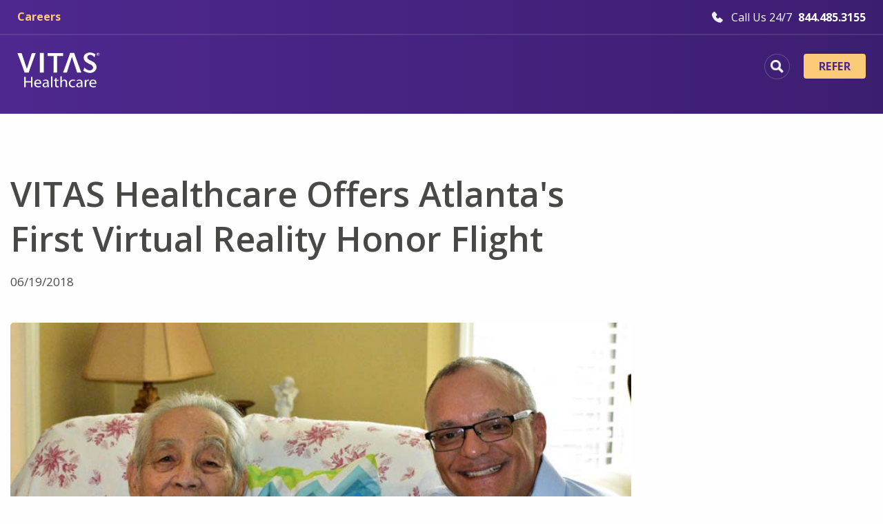

--- FILE ---
content_type: text/html; charset=utf-8
request_url: https://www.vitas.com/about-us/newsroom/vitas-healthcare-offers-atlantas-first-virtual-reality-honor-flight
body_size: 21165
content:








<!doctype html>
<html class="whatinput-types-initial" lang="en" data-whatinput="initial" data-whatintent="mouse">
<head>
    <script>
        dataLayer = [];
    </script>
    <script src="https://c.evidon.com/dg/dg.js" companyId="4184"></script><!-- Google Tag Manager -->

<script>
    const excludedPagesListFromGTM =[
    '/family-and-caregiver-support/what-to-expect-from-hospice/what-to-expect-from-a-hospice-admissions-visit',
    '/help-center/patient-care',
    '/help-center/online-bill-pay',
    '/help-center/payment-information',
    '/help-center/downloadable-hospice-information',
    '/help-center/zoom-instructions',
    '/help-center/encrypted-email',
    '/help-center/health-information-exchange-participation',
    '/help-center/policy-for-the-medical-aid-in-dying-option-in-california',
    '/help-center/florida-visitation-policy',
    '/help-center/admissions-handout-request'
    ]

    if(!excludedPagesListFromGTM.includes(window.location.pathname)){
        (function(w,d,s,l,i){w[l]=w[l]||[];w[l].push({'gtm.start':
        new Date().getTime(),event:'gtm.js'});var f=d.getElementsByTagName(s)[0],
        j=d.createElement(s),dl=l!='dataLayer'?'&l='+l:'';j.async=true;j.src=
        'https://www.googletagmanager.com/gtm.js?id='+i+dl;f.parentNode.insertBefore(j,f);
        })(window,document,'script','dataLayer','GTM-WGZG9X7');
    }
</script>

<!-- Google Tag Manager --><!-- anti-flicker snippet (recommended)  -->
<style>.async-hide { opacity: 0 !important} </style>
<script>(function(a,s,y,n,c,h,i,d,e){s.className+=' '+y;h.start=1*new Date;
h.end=i=function(){s.className=s.className.replace(RegExp(' ?'+y),'')};
(a[n]=a[n]||[]).hide=h;setTimeout(function(){i();h.end=null},c);h.timeout=c;
})(window,document.documentElement,'async-hide','dataLayer',4000,
{'GTM-WGZG9X7':true});</script>
    
<meta charset="utf-8" />
<meta http-equiv="x-ua-compatible" content="ie=edge,chrome=1">
<meta name="viewport" content="width=device-width, initial-scale=1.0">

<!-- preloads -->
        <link rel="preload" as="script" href="/assets/js/mastersubpage.js">

<link rel="preload" as="script" href="/assets/js/mp_linkcode.js">
<link rel="preload" as="style" href="https://cloud.typography.com/7585436/7703792/css/fonts.css">
<link rel="preload" as="style" href="https://pro.fontawesome.com/releases/v5.15.1/css/all.css" integrity="sha384-9ZfPnbegQSumzaE7mks2IYgHoayLtuto3AS6ieArECeaR8nCfliJVuLh/GaQ1gyM" crossorigin="anonymous">
<!-- preload in footer-->
<link rel="preload" as="script" href="https://esvitas.mpeasylink.com/mpel/mpel_chooser.js">
<!-- preloads in default.html-->
<link rel="preload" as="script" href="/sitecore%20modules/Web/ExperienceForms/scripts/jquery.validate.min.js">
<link rel="preload" as="script" href="/sitecore%20modules/Web/ExperienceForms/scripts/jquery.validate.unobtrusive.min.js">
<link rel="preload" as="script" href="/sitecore%20modules/Web/ExperienceForms/scripts/jquery.unobtrusive-ajax.min.js">
<link rel="preload" as="script" href="/sitecore%20modules/Web/ExperienceForms/scripts/form.validate.js">
<link rel="preload" as="script" href="/sitecore%20modules/Web/ExperienceForms/scripts/form.tracking.js">
<link rel="preload" as="script" href="/sitecore%20modules/Web/ExperienceForms/scripts/form.conditions.js">


<meta name="theme-color" content="#4E288E" />
<link rel="manifest" href="/vitas.webmanifest">
<script type="module">
    if ('serviceWorker' in navigator) {
        navigator.serviceWorker.register('/pwabuilder-sw.js')
            .then(function (registration) {
                console.log('Registration successful, scope is:', registration.scope);
            })
            .catch(function (error) {
                console.log('Service worker registration failed, error:', error);
            });
    }
</script>






<title>VITAS Healthcare Offers Atlanta&#39;s First Virtual Reality Honor Flight | VITAS Healthcare</title>

    <meta name="description" content="Through pre-recorded visits led by retired military tour guides, veterans in VITAS’ care visit the WWII Memorial and Vietnam War memorials in virtual reality.">

<script type="application/ld+json">
    {
    "@context":"http://schema.org/",
    "@type":"WebSite",
    "name":"VITAS Healthcare",
    "url":"https://www.vitas.com",
    "potentialAction":
    {
    "@type":"SearchAction",
    "target":"https://www.vitas.com/search%20results/?query={search_term_string}",
    "query-input":"required name=search_term_string"
    }
    }
</script>





<script type="text/javascript">
  (function (f, b) { if (!b.__SV) { var e, g, i, h; window.mixpanel = b; b._i = []; b.init = function (e, f, c) { function g(a, d) { var b = d.split("."); 2 == b.length && ((a = a[b[0]]), (d = b[1])); a[d] = function () { a.push([d].concat(Array.prototype.slice.call(arguments, 0))); }; } var a = b; "undefined" !== typeof c ? (a = b[c] = []) : (c = "mixpanel"); a.people = a.people || []; a.toString = function (a) { var d = "mixpanel"; "mixpanel" !== c && (d += "." + c); a || (d += " (stub)"); return d; }; a.people.toString = function () { return a.toString(1) + ".people (stub)"; }; i = "disable time_event track track_pageview track_links track_forms track_with_groups add_group set_group remove_group register register_once alias unregister identify name_tag set_config reset opt_in_tracking opt_out_tracking has_opted_in_tracking has_opted_out_tracking clear_opt_in_out_tracking start_batch_senders people.set people.set_once people.unset people.increment people.append people.union people.track_charge people.clear_charges people.delete_user people.remove".split( " "); for (h = 0; h < i.length; h++) g(a, i[h]); var j = "set set_once union unset remove delete".split(" "); a.get_group = function () { function b(c) { d[c] = function () { call2_args = arguments; call2 = [c].concat(Array.prototype.slice.call(call2_args, 0)); a.push([e, call2]); }; } for ( var d = {}, e = ["get_group"].concat( Array.prototype.slice.call(arguments, 0)), c = 0; c < j.length; c++) b(j[c]); return d; }; b._i.push([e, f, c]); }; b.__SV = 1.2; e = f.createElement("script"); e.type = "text/javascript"; e.async = !0; e.src = "undefined" !== typeof MIXPANEL_CUSTOM_LIB_URL ? MIXPANEL_CUSTOM_LIB_URL : "file:" === f.location.protocol && "//cdn.mxpnl.com/libs/mixpanel-2-latest.min.js".match(/^\/\//) ? "https://cdn.mxpnl.com/libs/mixpanel-2-latest.min.js" : "//cdn.mxpnl.com/libs/mixpanel-2-latest.min.js"; g = f.getElementsByTagName("script")[0]; g.parentNode.insertBefore(e, g); } })(document, window.mixpanel || []);
    
    mixpanel.init("a7f4ff558d4fb9ca8e3f94cb94cdf089", {
      debug: false,
      track_pageview: true,
      persistence: "localStorage",
    });
</script>

<script type="application/ld+json">
    {
    "@context":"http://schema.org",
    "@type":"MedicalOrganization",
    "name":"VITAS Healthcare",
    "url":"https://www.vitas.com",
    "logo":"https://www.vitas.com/-/media/images/test/logovitaswhite.ashx",
    "sameAs":
    [
    "https://www.facebook.com/VITASHealthcare",
    "https://twitter.com/VITAS",
    "https://www.linkedin.com/company/vitas-healthcare/",
    "https://www.youtube.com/vitas"
    ]
    ,
    "contactPoint" : [
    {  "@type" : "ContactPoint",
    "telephone" : "+1-888-685-6185",
    "contactType" : "Customer Service"
    } , {
    "@type" : "ContactPoint",
    "telephone" : "+1-855-886-6589",
    "contactType" : "Referrals"
    } ] }
</script>
<script type="application/ld+json">
    {
    "@context":"http://schema.org/",
    "@type":"BreadcrumbList",
    "itemListElement":[
            {
                "@type":"ListItem",
                "position":"0",
                "item":{
                "@id":"https://www.vitas.com/about-us",
                "name":"About Us",
                "image":"https://www.vitas.com"
                }
                }
                ,
            {
                "@type":"ListItem",
                "position":"1",
                "item":{
                "@id":"https://www.vitas.com/about-us/newsroom",
                "name":"Newsroom",
                "image":"https://www.vitas.com"
                }
                }
                ,
            {
                "@type":"ListItem",
                "position":"2",
                "item":{
                "@id":"https://www.vitas.com/about-us/newsroom/vitas-healthcare-offers-atlantas-first-virtual-reality-honor-flight",
                "name":"VITAS Healthcare Offers Atlanta&#39;s First Virtual Reality Honor Flight",
                "image":"https://www.vitas.com"
                }
                }
    ]
    }
</script>


<!-- Facebook meta info - http://ogp.me/ -->


<meta property="og:title" content="VITAS Healthcare Offers Atlanta&#39;s First Virtual Reality Honor Flight">
<meta property="og:description" content="Through pre-recorded visits led by retired military tour guides, veterans in VITAS&amp;rsquo; care visit the WWII Memorial and Vietnam War memorials in virtual reality.">
<meta property="og:url" content="https://www.vitas.com/about-us/newsroom/vitas-healthcare-offers-atlantas-first-virtual-reality-honor-flight">
<meta property="og:image" content="">
<meta property="og:image" content="">
<meta property="og:image" content="">
<meta property="og:video" content="" />

<!-- Twitter meta info - https://dev.twitter.com/cards/types/summary -->
<!-- URL must be whitelisted/validated for Twitter cards to work: https://cards-dev.twitter.com/validator -->
<meta name="twitter:card" content="summary"><!-- leave as-is -->
<meta name="twitter:site" content="@VITAS"><!-- replace w/Twitter handle for organization -->
<meta name="twitter:url" content="https://www.vitas.com/about-us/newsroom/vitas-healthcare-offers-atlantas-first-virtual-reality-honor-flight">
<meta name="twitter:title" content="VITAS Healthcare Offers Atlanta&#39;s First Virtual Reality Honor Flight">
<meta name="twitter:description" content="Through pre-recorded visits led by retired military tour guides, veterans in VITAS&amp;rsquo; care visit the WWII Memorial and Vietnam War memorials in virtual reality.">
<meta name="twitter:image" content=""><!-- minimum size of 120px by 120px and must be less than 1MB in file size. -->
<!-- The page's canonical URL (absent of query strings, hash tags, etc.) -->

<link rel="canonical" href="https://www.vitas.com/about-us/newsroom/vitas-healthcare-offers-atlantas-first-virtual-reality-honor-flight">
        <link rel="alternate" hreflang="x-default" href="https://www.vitas.com/about-us/newsroom/vitas-healthcare-offers-atlantas-first-virtual-reality-honor-flight" />
        <link rel="alternate" hreflang="en-US" href="https://www.vitas.com/about-us/newsroom/vitas-healthcare-offers-atlantas-first-virtual-reality-honor-flight" />
        <link rel="alternate" hreflang="es-US" href="https://espanol.vitas.com/about-us/newsroom/vitas-healthcare-offers-atlantas-first-virtual-reality-honor-flight" />
        <link rel="alternate" hreflang="zh-US" href="https://zh.vitas.com/about-us/newsroom/vitas-healthcare-offers-atlantas-first-virtual-reality-honor-flight" />
        <link rel="alternate" hreflang="tl-US" href="https://tl.vitas.com/about-us/newsroom/vitas-healthcare-offers-atlantas-first-virtual-reality-honor-flight" />
        <link rel="alternate" hreflang="vi-US" href="https://vi.vitas.com/about-us/newsroom/vitas-healthcare-offers-atlantas-first-virtual-reality-honor-flight" />

<!-- Place favicon.ico and apple-touch-icon.png in the root directory -->
<link rel="apple-touch-icon-precomposed" sizes="57x57" href="/assets/img/favicons/apple-touch-icon-57x57.png" />
<link rel="apple-touch-icon-precomposed" sizes="114x114" href="/assets/img/favicons/apple-touch-icon-114x114.png" />
<link rel="apple-touch-icon-precomposed" sizes="72x72" href="/assets/img/favicons/apple-touch-icon-72x72.png" />
<link rel="apple-touch-icon-precomposed" sizes="144x144" href="/assets/img/favicons/apple-touch-icon-144x144.png" />
<link rel="apple-touch-icon-precomposed" sizes="120x120" href="/assets/img/favicons/apple-touch-icon-120x120.png" />
<link rel="apple-touch-icon-precomposed" sizes="152x152" href="/assets/img/favicons/apple-touch-icon-152x152.png" />
<link rel="icon" type="image/png" href="/assets/img/favicons/favicon-32x32.png" sizes="32x32" />
<link rel="icon" type="image/png" href="/assets/img/favicons/favicon-16x16.png" sizes="16x16" />
<meta name="msapplication-TileColor" content="#FFFFFF" />
<meta name="msapplication-TileImage" content="/assets/img/favicons/mstile-144x144.png" />

<!--mp_linkcode_begins-->
<script src="/assets/js/mp_linkcode.js"></script>
<!--mp_linkcode_ends-->
<!--– mp_snippet_begins -->
<script>
    MP.UrlLang = 'mp_js_current_lang';
    MP.SrcUrl = decodeURIComponent('mp_js_orgin_url');
    MP.oSite = decodeURIComponent('mp_js_origin_baseUrl');
    MP.tSite = decodeURIComponent('mp_js_translated_baseUrl');
    MP.init();
    var mp_langLink = function () {
        var langlinks = document.querySelectorAll('.langLink');
        for (var i = 0; i < langlinks.length; i++) {
            langlinks.item(i).onclick = function () {
                MP.init();
                var lang = this.getAttribute('data-lang');
                var url = this.getAttribute('data-href');
                var tSite = MP.tSite.replace(/(https?:\/\/|\/?$)/g, '');
                url = url.replace(/(https?:\/\/|\/?$)/g, '');
                MP.switchLanguage(tSite.search(url) != -1 ? MP.oSite : url, lang, true);
                return false;
            }
        }
    };
    if (window.addEventListener) {
        window.addEventListener('load', mp_langLink, false);
    } else if (window.attachEvent) {
        window.attachEvent('onload', mp_langLink);
    }
</script>
<!--– mp_snippet_ends -->

<link rel="stylesheet" href="https://cdnjs.cloudflare.com/ajax/libs/font-awesome/6.4.2/css/all.min.css">
<script src="https://cdn.jsdelivr.net/npm/feather-icons/dist/feather.min.js"></script>
<script src="https://cdnjs.cloudflare.com/ajax/libs/lazysizes/5.3.0/lazysizes.min.js"></script>
<link rel="stylesheet" type="text/css" href="https://cloud.typography.com/7585436/7703792/css/fonts.css" />
<link rel="stylesheet" href="https://code.ionicframework.com/ionicons/2.0.1/css/ionicons.min.css">
<link rel="stylesheet" href="https://cdnjs.cloudflare.com/ajax/libs/ionicons/2.0.1/css/ionicons.min.css">
<link rel="stylesheet" href="https://cdnjs.cloudflare.com/ajax/libs/font-awesome/5.15.3/css/all.min.css">
<link rel="stylesheet" href="https://pro.fontawesome.com/releases/v5.15.1/css/all.css" integrity="sha384-9ZfPnbegQSumzaE7mks2IYgHoayLtuto3AS6ieArECeaR8nCfliJVuLh/GaQ1gyM" crossorigin="anonymous">

        <link rel="preload" as="style" href="/assets/css/mastersubpage.css">
        <link rel="stylesheet" href="/assets/css/mastersubpage.css">








    
    

    <link rel="preload" as="script" href="/sitecore%20modules/Web/ExperienceForms/scripts/jquery-3.4.1.min.js">
    <script src="/sitecore%20modules/Web/ExperienceForms/scripts/jquery-3.4.1.min.js"></script>

    <link rel="preload" as="script" href="/assets/js/GTMDataLayer.js">
    <script src="/assets/js/GTMDataLayer.js"></script>
</head>
<body class=" inner" data-sticky-container>
    <!-- Google Tag Manager (noscript) -->
<noscript><iframe src="https://www.googletagmanager.com/ns.html?id=GTM-WGZG9X7"
height="0" width="0" style="display:none;visibility:hidden"></iframe></noscript>
<!-- End Google Tag Manager (noscript) -->
    
    <header>
        <nav>
            <a href="#main" class="show-on-focus">Skip to main content</a>
            <a href="#nav" class="show-on-focus">Skip to navigation</a>
        </nav>

        <div class="top-bar sticky" data-topbar="" data-sticky="" data-margin-top="0" data-sticky-on="small">
            <div class="grid-container">
                <div class="nav-util">
                    
<div class="nav-util-left">
            <a href="https://ejrz.fa.us2.oraclecloud.com/hcmUI/CandidateExperience/en/sites/CX_5001/" class="mixpanel-career">
                <p>
                    Careers
                </p>
            </a>
    </div>
<div class="nav-util-right">
    <a href="tel:800.582.9533" class="nav-link">
        <span class="nav-util--phone"></span>
        <span class="icon-text">Call Us 24/7</span>
        <span class="nav-number">800.582.9533</span>
    </a>
</div>
                </div>
                <nav id="nav" class="nav-main top-bar-left">
                    <div data-responsive-toggle="nav-main-toggle" data-hide-for="large">
                        <button class="menu-icon js-nav-main-toggle" type="button" data-toggle="nav-main-toggle">Menu</button>
                    </div>
                    
<a href="/" class="logo">
    
    
    <img src="/-/media/images/ztest/homepage/logovitaswhite.svg?iar=0&amp;hash=C4DE1D0B5D046E573A7217A15297B0FB" alt="VITAS Logo" />
</a>

                    



<div class="menuu">
                <div class="menuu-content" data-content-id="menu-{C4028A4A-C06A-497C-8FC4-6F1B00DC0CEF}">
                    <div class="Heading-Locations-Container">
                        <p>Locations</p>
                        <div class="columns">
                                <p><a href="/locations-search/browse-location-category-sections/alabama">Alabama</a></p>
                                <p><a href="/locations-search/browse-location-category-sections/california">California</a></p>
                                <p><a href="/locations-search/browse-location-category-sections/connecticut">Connecticut</a></p>
                                <p><a href="/locations-search/browse-location-category-sections/delaware">Delaware</a></p>
                                <p><a href="/locations-search/browse-location-category-sections/florida-central">Florida Central</a></p>
                                <p><a href="/locations-search/browse-location-category-sections/florida-north">Florida North</a></p>
                                <p><a href="/locations-search/browse-location-category-sections/florida-south">Florida South</a></p>
                                <p><a href="/locations-search/browse-location-category-sections/all-florida-locations">All Florida Locations</a></p>
                                <p><a href="/locations-search/browse-location-category-sections/georgia">Georgia</a></p>
                                <p><a href="/locations-search/browse-location-category-sections/illinois">Illinois</a></p>
                                <p><a href="/locations-search/browse-location-category-sections/kansas">Kansas</a></p>
                                <p><a href="/locations-search/browse-location-category-sections/missouri">Missouri</a></p>
                                <p><a href="/locations-search/browse-location-category-sections/new-jersey">New Jersey</a></p>
                                <p><a href="/locations-search/browse-location-category-sections/ohio">Ohio</a></p>
                                <p><a href="/locations-search/browse-location-category-sections/pennsylvania">Pennsylvania</a></p>
                                <p><a href="/locations-search/browse-location-category-sections/texas">Texas</a></p>
                                <p><a href="/locations-search/browse-location-category-sections/virginia">Virginia</a></p>
                                <p><a href="/locations-search/browse-location-category-sections/wisconsin">Wisconsin</a></p>
                        </div>
                    </div>
                    <div class="Image-container">
                        <a href="/locations-search" class="view-all">
                            <div class="redirect-text">
                                View All Locations
                                <i class="fas fa-chevron-right arrow-icon"></i>
                            </div>
                            <img src="/-/media/images/ztest/navigation/locations.jpg" class="redirect-image" />
                        </a>
                    </div>
                </div>
                <div class="menuu-content" data-content-id="menu-{08C314DC-5054-41F4-99B7-9FB293D96BD2}">
                    <div class="Heading-Locations-Container">
                        <p>Hospice &amp; Palliative Services</p>
                        <div class="columns">
                                <p><a href="/hospice-and-palliative-care-basics/about-hospice-care">About Hospice Care</a></p>
                                <p><a href="/hospice-and-palliative-care-basics/about-palliative-care">About Palliative Care</a></p>
                                <p><a href="/hospice-and-palliative-care-basics/about-palliative-care/hospice-vs-palliative-care-whats-the-difference">Hospice and Palliative Care Differences</a></p>
                                <p><a href="/hospice-and-palliative-care-basics/about-hospice-care/the-4-levels-of-hospice-care">Levels of Hospice Care</a></p>
                                <p><a href="/care-services/hospice-care-at-home">Hospice Care at Home</a></p>
                                <p><a href="/care-services/inpatient-hospice-care">Inpatient Hospice Care</a></p>
                                <p><a href="/care-services/hospice-interdisciplinary-care-team">Hospice Interdisciplinary Care Team</a></p>
                                <p><a href="/care-services/personalized-care-plans-by-diagnosis">Personalized Care Plan By Condition</a></p>
                                <p><a href="/care-services/therapy-emotional-and-spiritual-care">Emotional and Spiritual Care</a></p>
                                <p><a href="/hospice-and-palliative-care-basics/hospice-faqs">Hospice FAQs</a></p>
                        </div>
                    </div>
                    <div class="Image-container">
                        <a href="/for-healthcare-professionals/access-downloadable-hospice-information" class="view-all">
                            <div class="redirect-text">
                                Download Hospice Information
                                <i class="fas fa-chevron-right arrow-icon"></i>
                            </div>
                            <img src="/-/media/images/ztest/navigation/hospice-and--palliative-services.jpg" class="redirect-image" />
                        </a>
                    </div>
                </div>
                <div class="menuu-content" data-content-id="menu-{E112F47E-E06A-436C-B009-CAD73CADFF6B}">
                    <div class="Heading-Locations-Container">
                        <p>Healthcare Professionals</p>
                        <div class="columns">
                                <p><a href="/referrals">Refer A Patient</a></p>
                                <p><a href="/lp/university-of-miami-fellowship">Hospice Fellowship Programs</a></p>
                                <p><a href="/for-healthcare-professionals/hospice-eligibility-guidelines">Hospice Eligibility Guidelines</a></p>
                                <p><a href="/for-healthcare-professionals/benefits-of-hospice-and-palliative-care">Benefits of Hospice And Palliative</a></p>
                                <p><a href="/for-healthcare-professionals/vitas-advantage">The VITAS Advantage</a></p>
                                <p><a href="/for-healthcare-professionals/medicare-hospice-benefit-and-physician-billing">Medicare Hospice Benefit</a></p>
                                <p><a href="/for-healthcare-professionals/partner-organizations">Partner Organizations</a></p>
                                <p><a href="/for-healthcare-professionals/education-and-training/earn-continuing-education-credits-for-training-in-end-of-life-care">Current CME &amp; CE Offerings</a></p>
                                <p><a href="/for-healthcare-professionals/making-the-rounds">Latest Research &amp; Commentary</a></p>
                        </div>
                    </div>
                    <div class="Image-container">
                        <a href="/for-healthcare-professionals/education-and-training/email-newsletters-for-healthcare-professionals" class="view-all">
                            <div class="redirect-text">
                                Sign Up For Our Newsletter
                                <i class="fas fa-chevron-right arrow-icon"></i>
                            </div>
                            <img src="/-/media/images/ztest/navigation/healthcare-professionals.jpg" class="redirect-image" />
                        </a>
                    </div>
                </div>
                <div class="menuu-content" data-content-id="menu-{6F749A31-5E1D-43A0-A647-59B202829794}">
                    <div class="Heading-Locations-Container">
                        <p>Family &amp; Caregivers</p>
                        <div class="columns">
                                <p><a href="/family-and-caregiver-support/caregiving/caregiver-support-groups">Caregiver Support</a></p>
                                <p><a href="/hospice-and-palliative-care-basics/when-is-it-time-for-hospice">When Is It Time For Hospice?</a></p>
                                <p><a href="/hospice-and-palliative-care-basics/end-of-life-care-planning">End Of Life Care Planning</a></p>
                                <p><a href="/family-and-caregiver-support/what-to-expect-from-hospice">What to Expect from Hospice</a></p>
                                <p><a href="/hospice-and-palliative-care-basics/paying-for-hospice">Paying For Hospice</a></p>
                                <p><a href="/family-and-caregiver-support/grief-and-bereavement">Grief And Bereavement</a></p>
                                <p><a href="/family-and-caregiver-support/vitas-stories">Patient Stories</a></p>
                                <p><a href="/for-healthcare-professionals/benefits-of-hospice-and-palliative-care/hospice-care-for-veterans">Veteran Care</a></p>
                                <p><a href="/family-and-caregiver-support/support-groups">Support Groups</a></p>
                        </div>
                    </div>
                    <div class="Image-container">
                        <a href="/share-your-experience" class="view-all">
                            <div class="redirect-text">
                                Share Your Experience
                                <i class="fas fa-chevron-right arrow-icon"></i>
                            </div>
                            <img src="/-/media/images/ztest/navigation/family-and-caregivers.webp" class="redirect-image" />
                        </a>
                    </div>
                </div>
    <ul id="nav-main-toggle" class="vertical large-horizontal menu" data-responsive-menu="drilldown large-dropdown" data-auto-height="true">
                <li data-icon class="nav-main__icon" data-target="menu-{C4028A4A-C06A-497C-8FC4-6F1B00DC0CEF}">
                    <button>
                        <a href="/locations-search">Locations</a>
                        <div class="icon"></div>
                    </button>
                </li>
                <li data-icon class="nav-main__icon" data-target="menu-{08C314DC-5054-41F4-99B7-9FB293D96BD2}">
                    <button>
                        <a href="/hospice-and-palliative-care-basics">Hospice &amp; Palliative Services</a>
                        <div class="icon"></div>
                    </button>
                </li>
                <li data-icon class="nav-main__icon" data-target="menu-{E112F47E-E06A-436C-B009-CAD73CADFF6B}">
                    <button>
                        <a href="/for-healthcare-professionals">Healthcare Professionals</a>
                        <div class="icon"></div>
                    </button>
                </li>
                <li data-icon class="nav-main__icon" data-target="menu-{6F749A31-5E1D-43A0-A647-59B202829794}">
                    <button>
                        <a href="/family-and-caregiver-support">Family &amp; Caregivers</a>
                        <div class="icon"></div>
                    </button>
                </li>
    </ul>
</div>
<div class="header_accordion-container">
    <div class="header_accordion-inner">
        <div class="search-mobile">
            <form class="input-group js-site-search-form">
                <div class="search-container">
                    <input name="searchInputMobile" class="input-group-field js-site-search-input"
                           placeholder="Search for Hospice FAQs, and more." type="text">
                    <button type="submit" class="search-button">
                        <i class="fas fa-search search-icon"></i>
                    </button>
                </div>
            </form>
        </div><!-- search-mobile -->

                <button class="header_accordion">
                    <a href="/locations-search">Locations</a>
                        <i class="arrow fas fa-chevron-down"></i>
                </button>
                    <div class="panel">
                            <p><a href="/locations-search/browse-location-category-sections/alabama">Alabama</a></p>
                            <p><a href="/locations-search/browse-location-category-sections/california">California</a></p>
                            <p><a href="/locations-search/browse-location-category-sections/connecticut">Connecticut</a></p>
                            <p><a href="/locations-search/browse-location-category-sections/delaware">Delaware</a></p>
                            <p><a href="/locations-search/browse-location-category-sections/florida-central">Florida Central</a></p>
                            <p><a href="/locations-search/browse-location-category-sections/florida-north">Florida North</a></p>
                            <p><a href="/locations-search/browse-location-category-sections/florida-south">Florida South</a></p>
                            <p><a href="/locations-search/browse-location-category-sections/all-florida-locations">All Florida Locations</a></p>
                            <p><a href="/locations-search/browse-location-category-sections/georgia">Georgia</a></p>
                            <p><a href="/locations-search/browse-location-category-sections/illinois">Illinois</a></p>
                            <p><a href="/locations-search/browse-location-category-sections/kansas">Kansas</a></p>
                            <p><a href="/locations-search/browse-location-category-sections/missouri">Missouri</a></p>
                            <p><a href="/locations-search/browse-location-category-sections/new-jersey">New Jersey</a></p>
                            <p><a href="/locations-search/browse-location-category-sections/ohio">Ohio</a></p>
                            <p><a href="/locations-search/browse-location-category-sections/pennsylvania">Pennsylvania</a></p>
                            <p><a href="/locations-search/browse-location-category-sections/texas">Texas</a></p>
                            <p><a href="/locations-search/browse-location-category-sections/virginia">Virginia</a></p>
                            <p><a href="/locations-search/browse-location-category-sections/wisconsin">Wisconsin</a></p>
                        <a href="/locations-search" class="view-all">
                            View All Locations <i class="fas fa-chevron-right arrow-icon"></i>
                        </a>
                    </div>
                <button class="header_accordion">
                    <a href="/hospice-and-palliative-care-basics">Hospice &amp; Palliative Services</a>
                        <i class="arrow fas fa-chevron-down"></i>
                </button>
                    <div class="panel">
                            <p><a href="/hospice-and-palliative-care-basics/about-hospice-care">About Hospice Care</a></p>
                            <p><a href="/hospice-and-palliative-care-basics/about-palliative-care">About Palliative Care</a></p>
                            <p><a href="/hospice-and-palliative-care-basics/about-palliative-care/hospice-vs-palliative-care-whats-the-difference">Hospice and Palliative Care Differences</a></p>
                            <p><a href="/hospice-and-palliative-care-basics/about-hospice-care/the-4-levels-of-hospice-care">Levels of Hospice Care</a></p>
                            <p><a href="/care-services/hospice-care-at-home">Hospice Care at Home</a></p>
                            <p><a href="/care-services/inpatient-hospice-care">Inpatient Hospice Care</a></p>
                            <p><a href="/care-services/hospice-interdisciplinary-care-team">Hospice Interdisciplinary Care Team</a></p>
                            <p><a href="/care-services/personalized-care-plans-by-diagnosis">Personalized Care Plan By Condition</a></p>
                            <p><a href="/care-services/therapy-emotional-and-spiritual-care">Emotional and Spiritual Care</a></p>
                            <p><a href="/hospice-and-palliative-care-basics/hospice-faqs">Hospice FAQs</a></p>
                        <a href="/for-healthcare-professionals/access-downloadable-hospice-information" class="view-all">
                            Download Hospice Information <i class="fas fa-chevron-right arrow-icon"></i>
                        </a>
                    </div>
                <button class="header_accordion">
                    <a href="/for-healthcare-professionals">Healthcare Professionals</a>
                        <i class="arrow fas fa-chevron-down"></i>
                </button>
                    <div class="panel">
                            <p><a href="/referrals">Refer A Patient</a></p>
                            <p><a href="/lp/university-of-miami-fellowship">Hospice Fellowship Programs</a></p>
                            <p><a href="/for-healthcare-professionals/hospice-eligibility-guidelines">Hospice Eligibility Guidelines</a></p>
                            <p><a href="/for-healthcare-professionals/benefits-of-hospice-and-palliative-care">Benefits of Hospice And Palliative</a></p>
                            <p><a href="/for-healthcare-professionals/vitas-advantage">The VITAS Advantage</a></p>
                            <p><a href="/for-healthcare-professionals/medicare-hospice-benefit-and-physician-billing">Medicare Hospice Benefit</a></p>
                            <p><a href="/for-healthcare-professionals/partner-organizations">Partner Organizations</a></p>
                            <p><a href="/for-healthcare-professionals/education-and-training/earn-continuing-education-credits-for-training-in-end-of-life-care">Current CME &amp; CE Offerings</a></p>
                            <p><a href="/for-healthcare-professionals/making-the-rounds">Latest Research &amp; Commentary</a></p>
                        <a href="/for-healthcare-professionals/education-and-training/email-newsletters-for-healthcare-professionals" class="view-all">
                            Sign Up For Our Newsletter <i class="fas fa-chevron-right arrow-icon"></i>
                        </a>
                    </div>
                <button class="header_accordion">
                    <a href="/family-and-caregiver-support">Family &amp; Caregivers</a>
                        <i class="arrow fas fa-chevron-down"></i>
                </button>
                    <div class="panel">
                            <p><a href="/family-and-caregiver-support/caregiving/caregiver-support-groups">Caregiver Support</a></p>
                            <p><a href="/hospice-and-palliative-care-basics/when-is-it-time-for-hospice">When Is It Time For Hospice?</a></p>
                            <p><a href="/hospice-and-palliative-care-basics/end-of-life-care-planning">End Of Life Care Planning</a></p>
                            <p><a href="/family-and-caregiver-support/what-to-expect-from-hospice">What to Expect from Hospice</a></p>
                            <p><a href="/hospice-and-palliative-care-basics/paying-for-hospice">Paying For Hospice</a></p>
                            <p><a href="/family-and-caregiver-support/grief-and-bereavement">Grief And Bereavement</a></p>
                            <p><a href="/family-and-caregiver-support/vitas-stories">Patient Stories</a></p>
                            <p><a href="/for-healthcare-professionals/benefits-of-hospice-and-palliative-care/hospice-care-for-veterans">Veteran Care</a></p>
                            <p><a href="/family-and-caregiver-support/support-groups">Support Groups</a></p>
                        <a href="/share-your-experience" class="view-all">
                            Share Your Experience <i class="fas fa-chevron-right arrow-icon"></i>
                        </a>
                    </div>
    </div>
</div>

<script>
    window.headerNavCount = 5;
    function beginAjaxCall() {
        if ($(".sitecore__referrals__form").length > 0) {
            animation = lottie.loadAnimation({
                container: document.getElementById('targetDiv'), // Required
                path: 'https://assets1.lottiefiles.com/packages/lf20_e93xfuhu.json',//assets/animation/lf30_editor_cvz9crpx.json', // Required
                renderer: 'svg', // Required
                loop: true, // Optional
                autoplay: false, // Optional
                name: "Hello World", // Name for future reference. Optional.
                rendererSettings: {
                    className: "lottieAnimation"
                }
            });
            $('.submit-button').hide();
            $('.targetDiv').show();
            animation.playSegments([0, 120], true);
        } else {
            console.log("beginAjaxCall");
        }
    }

    function completeAjaxCall() {

        if ($(".sitecore__referrals__form").length > 0) {
            $(".PatientsFirstName").val(localStorage.getItem("PatientsFirstName"));
            $(".PatientsLastName").val(localStorage.getItem("PatientsLastName"));
            $(".PatientsCurrentLocation").val(localStorage.getItem("PatientsCurrentLocation"));
            if (localStorage.getItem("PatientsCurrentLocation").toLowerCase() == "home") {
                $(".location-data, .zip-code, .zip-code>label,.zip-code>input").show();
                $(".ZipCode").val(localStorage.getItem("ZipCode"));
            }
            if (localStorage.getItem("PatientsCurrentLocation").toLowerCase() == "hospital/facility") {
                $(".location-data, .facility-name, .facility-name > label, .facility-name > input, .facility-city, .facility-city > label, facility-city > input").show();
                $(".FacilityName").val(localStorage.getItem("FacilityName"));
                $(".FacilityCityState").val(localStorage.getItem("FacilityCityState"));
            }
            $(".YourFirstName").val(localStorage.getItem("YourFirstName"));
            $(".YourLastName").val(localStorage.getItem("YourLastName"));
            $(".YourEmailAddress").val(localStorage.getItem("YourEmailAddress"));
            $(".YourPhoneNumber").val(localStorage.getItem("YourPhoneNumber"));
            $(".referral-type").val(localStorage.getItem("referral-type"));

            if ($(".referral-type").val().toLowerCase() == "a healthcare professional") {
                $(".referrer-data, .referrer-data div, .referrer-data div>label,input").show();
                $(".ReferrersFirstName").val(localStorage.getItem("ReferrersFirstName"));
                $(".ReferrersLastName").val(localStorage.getItem("ReferrersLastName"));
                $(".ReferrersEmailAddress").val(localStorage.getItem("ReferrersEmailAddress"));
                $(".ReferrersPhoneNumber").val(localStorage.getItem("ReferrersPhoneNumber"));
            }
            $('.sitecore__referrals__form input, .sitecore__referrals__form select').prop('disabled', true);
            $('.submit-button').hide();
            if ($(".validation-summary-errors").length > 0) {
                $(".confirmationid-section").hide();
                $(".failure-section").show();
                $(".failure-section-works").show();
                $(".referrals__form-inputs").hide();
                $(".referrals_relative_cta").hide();
                $(".relationship").hide();
                $(".referrals__container").hide();
                $(".button_referral").on('click', function () {
                    window.location.reload();
                });
            }
            else {
                $(".confirmationid-section").show();
                $(".failure-section").hide();
                $(".referrals__form-inputs").hide();
                $(".referrals_relative_cta").hide();
                $(".confirmation_cta").show();
                $(".relationship").hide();

            }
        } else if ($(".feedback-form").length > 0) {
            resetFeedbackForm();
        } else {
            console.log("completeAjaxCall");
        }

        if ($(".footer-form").length > 0) {
            $(".footer-thankyou-modal").show();
        }
    }

    // Resetting Career Feedback form after ajaxComplete.
    function resetFeedbackForm() {
        $(".feedback-form").find('input:text, input[type=email], textarea').each(function () {
            if ($(this).val() !== '') {
                $(this).val('');
            }
        })
    }
    document.addEventListener("DOMContentLoaded", function () {
        const referralTypeElements = document.querySelectorAll('.referral-type');
        const warningMessage = document.getElementById('warningMessage');

        function handleChange() {
            handleSelectorChange();
            referralTypeElements.forEach(function (el) {
                if (el.value.trim() !== "") {
                    warningMessage.style.display = 'none';
                    el.style.border = '';
                }
            });
        }

        referralTypeElements.forEach(function (element) {
            element.addEventListener('click', handleSelectorChange);
            element.addEventListener('input', handleChange);
            element.addEventListener('change', handleChange);
        });

        handleSelectorChange(); // Initial call
    });

    function handleSelectorChange() {
        var selector = document.querySelector('.referral-type');
        var firstNameInput = document.querySelector('.PatientsFirstName');
        var lastNameInput = document.querySelector('.PatientsLastName');
        var referrerFirstName = document.querySelector('.ReferrersFirstName');
        var referrerLastName = document.querySelector('.ReferrersLastName');
        var referrerPhoneNumber = document.querySelector('.ReferrersPhoneNumber');
        var referrerEmail = document.querySelector('.ReferrersEmailAddress');
        var patientLocation = document.querySelector('.PatientsCurrentLocation');

        firstNameInput.readOnly = true;
        lastNameInput.readOnly = true;
        referrerFirstName.readOnly = true;
        referrerLastName.readOnly = true;
        referrerPhoneNumber.readOnly = true;
        referrerEmail.readOnly = true;

        if (selector.value.trim().toLowerCase() !== "") {
            firstNameInput.readOnly = false;
            lastNameInput.readOnly = false;
            referrerFirstName.readOnly = false;
            referrerLastName.readOnly = false;
            referrerPhoneNumber.readOnly = false;
            referrerEmail.readOnly = false;

        }

        if (selector.value.trim() === "") {
            patientLocation.style.cursor = 'not-allowed';
        } else {
            patientLocation.style.cursor = 'auto';
        }

        var warningMessage = document.getElementById('warningMessage');

        function handleInputFocus(inputElement, warningElement) {
            inputElement.addEventListener('focus', function () {
                if (selector.value == "") {
                    warningElement.style.display = 'block';
                    selector.style.border = '2px solid #E64E30';

                    window.scrollTo({
                        top: 250,
                        behavior: 'smooth'
                    });
                }

            });

            inputElement.addEventListener('blur', function () {
                warningElement.style.display = 'none';
                selector.style.border = '';

            });
        }

        handleInputFocus(firstNameInput, warningMessage);
        handleInputFocus(lastNameInput, warningMessage);
        handleInputFocus(referrerFirstName, warningMessage);
        handleInputFocus(referrerLastName, warningMessage);
        handleInputFocus(referrerPhoneNumber, warningMessage);
        handleInputFocus(referrerEmail, warningMessage);
        handleInputFocus(patientLocation, warningMessage);

        patientLocation.addEventListener('mousedown', function (e) {
            const isEmpty = selector.value.trim() === "";

            if (isEmpty) {
                e.preventDefault(); // Prevent dropdown from opening
                warningMessage.style.display = 'block';
                selector.style.border = '2px solid #E64E30';

                window.scrollTo({
                    top: 250,
                    behavior: 'smooth'
                });
            } else {
                warningMessage.style.display = 'none';
                selector.style.border = '';
            }
        });
    }
</script>

                    <button class="button" data-open="header-search" aria-controls="header-search" aria-haspopup="true" tabindex="0">Search for Hospice FAQs, job opportunities, and more.</button>
<a class="button small hollow" href="/referrals">REFER</a>

<div class="reveal reveal--search" id="header-search" data-reveal="" role="dialog" aria-hidden="true">
    <div class="reveal__inner">
        <label class="h3" for="searchInput">Search VITAS Healthcare</label>
        <form class="input-group js-site-search-form">
            <input name="searchInput" class="input-group-field js-site-search-input" placeholder="Search for Hospice FAQs, job opportunities, and more." type="text" autofocus>
            <button class="submit-btn">SUBMIT</button>
        </form><!-- input-group -->
        <div class="tag-cloud">
            				<a href="https://ejrz.fa.us2.oraclecloud.com/hcmUI/CandidateExperience/en/sites/CX_5001/jobs" class="tag">Search All Careers</a>
				<a href="/volunteer" class="tag">Volunteer</a>
				<a href="/for-healthcare-professionals/education-and-training/earn-continuing-education-credits-for-training-in-end-of-life-care" class="tag">Webinars</a>
				<a href="https://ejrz.fa.us2.oraclecloud.com/hcmUI/CandidateExperience/en/sites/CX_5001/pages/81097" class="tag">Nursing Jobs</a>
				<a href="/locations-search" class="tag">Locations</a>
				<a href="/hospice-and-palliative-care-basics/when-is-it-time-for-hospice/is-it-time-for-hospice-3-questions-to-ask-yourself" class="tag">Hospice Eligibility</a>
				<a href="https://ejrz.fa.us2.oraclecloud.com/hcmUI/CandidateExperience/en/sites/CX_5001/jobs?keyword=aide&amp;mode=location" class="tag">Hospice Aide Jobs</a>
				<a href="https://ejrz.fa.us2.oraclecloud.com/hcmUI/CandidateExperience/en/sites/CX_5001/jobs?keyword=entry+level&amp;mode=location" class="tag">Entry-Level Positions</a>
				<a href="https://ejrz.fa.us2.oraclecloud.com/hcmUI/CandidateExperience/en/sites/CX_5001/pages/80097" class="tag">Physician Careers</a>

        </div>
    </div>
</div>

                </nav>
            </div><!-- grid-container -->
            <div class="top-bar-line"></div>
        </div>
        <!--Hide the the tag containing the careers page link -->
            <input type="hidden" id="careers-page-link" name="careers-page-link" value=https://ejrz.fa.us2.oraclecloud.com/>
    </header>

    <main id="main" class="l-main">

        

<div class="hero-image-component"></div>

<div class="l-content-main">


    

    <div class="l-content l-content--w-secondary-sidebar">
        <div class="content-section content-section--ms blog-content">
            <div class="rtf u-cf">
                <h1>
VITAS Healthcare Offers Atlanta's First Virtual Reality Honor Flight                </h1>
            </div>
            

<div class="rtf u-cf"><p>06/19/2018</p>
<figure class="rtf__figure rtf__figure--full"><img alt="Cepeda smiles as he receives his certificate from Robert" src="/-/media/images/about-us/newsroom/2018/atlanta_virtual_reality_honor_flight_2.jpg" /></figure>
<p><em>Reverend Larry Robert, bereavement services manager and veteran liaison for VITAS Healthcare in Atlanta, presents Jesus Cepeda with a certificate honoring his service and sacrifice as a U.S. Navy veteran.</em></p>
<p><strong>Atlanta, GA, June 19, 2018</strong> &ndash; Jesus Cepeda of Lawrenceville, GA, is a 97-year-old U.S. Navy veteran of WWII and survivor of Pearl Harbor, who, like countless other aging veterans, never visited the war memorials built in their honor in Washington, D.C. Today, Cepeda has visited those memorials, thanks to VITAS and virtual reality.</p>
<p>The Honor Flight Network sends veterans from around the country to the nation&rsquo;s capital at no cost to visit and reflect at their war memorials. Unfortunately, some veterans are unable to make the trip due to mobility issues or terminal illness.</p>
<p>VITAS&reg; Healthcare, the nation&rsquo;s leading provider of end-of-life care, is committed to serving the men and women who sacrificed so much for our county. If some veterans are unable to visit the memorials, VITAS wants to bring the memorials to the veterans. The company purchased virtual reality headsets to share the Honor Flight experience with its home-bound patients.</p>
<p>Through pre-recorded visits led by retired military tour guides, veterans in VITAS&rsquo; care visit the WWII Memorial, Korean War and Vietnam War memorials, Women&rsquo;s Memorial and Arlington National Cemetery in 3-D virtual reality.</p>
<p>A quiet gentleman, Jesus Cepeda didn&rsquo;t say much during his virtual tour, but he was enthralled. His family stood close by and watched. &ldquo;Thank you for making him feel so very special. He was not feeling well that morning, but after [the experience], he was all smiles!&rdquo;</p>
<p>Cepeda was the first hospice patient in Atlanta to take the tour virtually. VITAS expects to incorporate this innovative approach with its veteran <a href="/locations-search/atlanta">hospice patients throughout Georgia</a>&nbsp;and other states where VITAS operates.</p>
<p>&ldquo;It&rsquo;s important to allow veterans, especially combat veterans, to express their feelings and come to terms with their war experience,&rdquo; explains Reverend Larry Robert, MDiv, VITAS <a href="/family-and-caregiver-support/grief-and-bereavement">bereavement</a>&nbsp;services manager and veteran liaison in Atlanta. &ldquo;At VITAS we understand that talking about everything a veteran has dealt with allows them to make peace with the past and share their legacy and what they have sacrificed with others.&rdquo;</p>
<p><strong><a href="/care-services/therapy-emotional-and-spiritual-care/caring-for-veterans">Learn more about hospice care for veterans.</a></strong></p>
<figure class="rtf__figure rtf__figure--full"><img alt="Cepeda wears the virtual reality goggles in bed" src="/-/media/images/about-us/newsroom/2018/atlanta_virtual_reality_honor_flight_1.jpg" /><figcaption class="figure__caption">
<p>Jesus Cepeda visits his war memorials in Washington, D.C. through a virtual reality headset.</p>
</figcaption></figure></div>
        </div>
    </div><!-- l-content -->

    <div class="l-sidebar l-sidebar--secondary">
        <div class="js-nav-secondary"></div>
    </div><!-- l-sidebar -->

</div><!-- l-content-main -->

<div class="l-content__footer">
    

    

    

</div><!-- l-content__footer -->



<div class="l-sidebar l-sidebar--secondary l-sidebar--mobile hide-for-large">
    <nav class="nav-secondary">
        
        <span class="nav-secondary__section-icon" style="background-image: url('/-/media/images/icons/icon_landing_info.svg');"></span>
            <ul class="nav-secondary__l1" data-accordion-menu data-submenu-toggle="true" role="tablist">
                            <li class="nav-secondary__l1-item">

                                <a href="/about-us/fast-facts" class="nav-secondary__l1-item-link">Fast Facts about VITAS</a>
                            </li>
                            <li class="nav-secondary__l1-item">

                                <a href="/about-us/our-history" class="nav-secondary__l1-item-link">Our History</a>
                                        <ul class="nav-secondary__l2">
                                                    <li class="nav-secondary__l2-item">

                                                        <a href="/about-us/our-history/serving-florida-for-four-decades" class="nav-secondary__l2-item-link">Serving Florida Since 1978</a>
                                                    </li>
                                        </ul>
                            </li>
                            <li class="nav-secondary__l1-item">

                                <a href="/about-us/vitas-values" class="nav-secondary__l1-item-link">VITAS Values</a>
                            </li>
                            <li class="nav-secondary__l1-item">

                                <a href="/about-us/40-years-of-choosing-vitas" class="nav-secondary__l1-item-link">40+ Years of Choosing VITAS</a>
                                        <ul class="nav-secondary__l2">
                                                    <li class="nav-secondary__l2-item">

                                                        <a href="/about-us/40-years-of-choosing-vitas/40-years-of-technological-evolution-at-vitas-healthcare" class="nav-secondary__l2-item-link">Leading in a Rapidly Changing Technological Landscape</a>
                                                    </li>
                                                    <li class="nav-secondary__l2-item">

                                                        <a href="/about-us/40-years-of-choosing-vitas/our-four-decade-history-of-hospice-leadership" class="nav-secondary__l2-item-link">Our Four-Decade History of Hospice Leadership</a>
                                                    </li>
                                                    <li class="nav-secondary__l2-item">

                                                        <a href="/about-us/40-years-of-choosing-vitas/how-vitas-cared-for-patients-during-the-aids-crisis" class="nav-secondary__l2-item-link">How VITAS Cared for Patients During the AIDS Crisis</a>
                                                    </li>
                                                    <li class="nav-secondary__l2-item">

                                                        <a href="/about-us/40-years-of-choosing-vitas/why-this-landmark-is-significant-in-vitas-history" class="nav-secondary__l2-item-link">Why This Landmark Is Significant in VITAS’ History</a>
                                                    </li>
                                                    <li class="nav-secondary__l2-item">

                                                        <a href="/about-us/40-years-of-choosing-vitas/the-early-days-of-vitas-healthcare" class="nav-secondary__l2-item-link">The Early Days of VITAS Healthcare</a>
                                                    </li>
                                                    <li class="nav-secondary__l2-item">

                                                        <a href="/about-us/40-years-of-choosing-vitas/a-letter-from-senator-bill-nelson" class="nav-secondary__l2-item-link">A Letter from Senator Bill Nelson</a>
                                                    </li>
                                        </ul>
                            </li>
                            <li class="nav-secondary__l1-item">

                                <a href="/about-us/leadership" class="nav-secondary__l1-item-link">Leadership</a>
                                        <ul class="nav-secondary__l2">
                                                    <li class="nav-secondary__l2-item">

                                                        <a href="/about-us/leadership/joel-wherley" class="nav-secondary__l2-item-link">Joel Wherley</a>
                                                    </li>
                                                    <li class="nav-secondary__l2-item">

                                                        <a href="/about-us/leadership/patrick-hale" class="nav-secondary__l2-item-link">Patrick Hale</a>
                                                    </li>
                                                    <li class="nav-secondary__l2-item">

                                                        <a href="/about-us/leadership/joseph-shega-md" class="nav-secondary__l2-item-link">Joseph Shega, MD</a>
                                                    </li>
                                                    <li class="nav-secondary__l2-item">

                                                        <a href="/about-us/leadership/alexander-fernandez" class="nav-secondary__l2-item-link">Alexander Fernandez</a>
                                                    </li>
                                                    <li class="nav-secondary__l2-item">

                                                        <a href="/about-us/leadership/bryan-wysong" class="nav-secondary__l2-item-link">Bryan Wysong</a>
                                                    </li>
                                                    <li class="nav-secondary__l2-item">

                                                        <a href="/about-us/leadership/brian-judkins" class="nav-secondary__l2-item-link">Brian Judkins</a>
                                                    </li>
                                                    <li class="nav-secondary__l2-item">

                                                        <a href="/about-us/leadership/patty-husted" class="nav-secondary__l2-item-link">Patty Husted</a>
                                                    </li>
                                                    <li class="nav-secondary__l2-item">

                                                        <a href="/about-us/leadership/erika-gaudio" class="nav-secondary__l2-item-link">Erika Gaudio </a>
                                                    </li>
                                                    <li class="nav-secondary__l2-item">

                                                        <a href="/about-us/leadership/brandon-stock" class="nav-secondary__l2-item-link">Brandon Stock</a>
                                                    </li>
                                                    <li class="nav-secondary__l2-item">

                                                        <a href="/about-us/leadership/ava-padmore" class="nav-secondary__l2-item-link">Ava Padmore-Lewis</a>
                                                    </li>
                                                    <li class="nav-secondary__l2-item">

                                                        <a href="/about-us/leadership/mary-hensley" class="nav-secondary__l2-item-link">Mary Hensley</a>
                                                    </li>
                                                    <li class="nav-secondary__l2-item">

                                                        <a href="/about-us/leadership/craig-tidwell" class="nav-secondary__l2-item-link">Craig Tidwell</a>
                                                    </li>
                                                    <li class="nav-secondary__l2-item">

                                                        <a href="/about-us/leadership/jeff-weil" class="nav-secondary__l2-item-link">Jeff Weil</a>
                                                    </li>
                                                    <li class="nav-secondary__l2-item">

                                                        <a href="/about-us/leadership/kristen-mcgehee" class="nav-secondary__l2-item-link">Kristen McGehee</a>
                                                    </li>
                                                    <li class="nav-secondary__l2-item">

                                                        <a href="/about-us/leadership/mark-hayes" class="nav-secondary__l2-item-link">Mark Hayes</a>
                                                    </li>
                                        </ul>
                            </li>
                            <li class="nav-secondary__l1-item">

                                <a href="/about-us/newsroom" class="nav-secondary__l1-item-link">Newsroom</a>
                            </li>
                            <li class="nav-secondary__l1-item">

                                <a href="/about-us/parent-company" class="nav-secondary__l1-item-link">Parent Company</a>
                            </li>
                            <li class="nav-secondary__l1-item">

                                <a href="/about-us/social-responsibility" class="nav-secondary__l1-item-link">Social Responsibility</a>
                            </li>
                            <li class="nav-secondary__l1-item">

                                <a href="/about-us/how-vitas-handles-natural-disasters" class="nav-secondary__l1-item-link">How VITAS Handles Natural Disasters</a>
                            </li>
                            <li class="nav-secondary__l1-item">

                                <a href="/about-us/testimonials" class="nav-secondary__l1-item-link">Testimonials</a>
                                        <ul class="nav-secondary__l2">
                                                    <li class="nav-secondary__l2-item">

                                                        <a href="/about-us/testimonials/2024-testimonials" class="nav-secondary__l2-item-link">2024 Testimonials</a>
                                                    </li>
                                                    <li class="nav-secondary__l2-item">

                                                        <a href="/about-us/testimonials/2023-testimonials" class="nav-secondary__l2-item-link">2023 Testimonials</a>
                                                    </li>
                                                    <li class="nav-secondary__l2-item">

                                                        <a href="/about-us/testimonials/2022-testimonials" class="nav-secondary__l2-item-link">2022 Testimonials</a>
                                                    </li>
                                                    <li class="nav-secondary__l2-item">

                                                        <a href="/about-us/testimonials/2021-testimonials" class="nav-secondary__l2-item-link">2021 Testimonials</a>
                                                    </li>
                                                    <li class="nav-secondary__l2-item">

                                                        <a href="/about-us/testimonials/2020-testimonials" class="nav-secondary__l2-item-link">2020 Testimonials</a>
                                                    </li>
                                        </ul>
                            </li>
            </ul>
    </nav>
</div>



    </main>
    <section class="footer-bar">
    <div class="grid-container">
        <h3>We’re Here For You 24/7</h3>
        <p>Our hospice care experts are available 24/7 to help answer questions, provide support, and make sure all of your needs are met.</p>
        <div class="footer-bar__icons">
            <a class="link-icon icon-phone" href="tel:800.582.9533">800.582.9533</a>
            <a class="link-icon icon-question" href="/frequently-asked-questions">Frequently Asked Questions</a>
        </div>
    </div><!-- grid-container -->
</section>

    <form action="/formbuilder?sc_site=VITAS.Website&amp;fxb.FormItemId=983456bb-6f2c-44a1-a4f6-d4d0881f205d&amp;fxb.HtmlPrefix=fxb.bad9ed7b-95d5-41b1-9f9f-0ea53471fbb7" data-ajax="true" data-ajax-begin="beginAjaxCall" data-ajax-complete="completeAjaxCall" data-ajax-method="Post" data-ajax-mode="replace-with" data-ajax-success="
jQuery.validator.unobtrusive.parse(&#39;#fxb_bad9ed7b-95d5-41b1-9f9f-0ea53471fbb7_983456bb-6f2c-44a1-a4f6-d4d0881f205d&#39;);
jQuery.fxbFormTracker.texts=jQuery.fxbFormTracker.texts||{};
jQuery.fxbFormTracker.texts.expiredWebSession=&#39;Your session has expired. Please refresh this page.&#39;;
jQuery.fxbFormTracker.parse(&#39;#fxb_bad9ed7b-95d5-41b1-9f9f-0ea53471fbb7_983456bb-6f2c-44a1-a4f6-d4d0881f205d&#39;);
jQuery.fxbConditions.parse(&#39;#fxb_bad9ed7b-95d5-41b1-9f9f-0ea53471fbb7_983456bb-6f2c-44a1-a4f6-d4d0881f205d&#39;)" data-ajax-update="#fxb_bad9ed7b-95d5-41b1-9f9f-0ea53471fbb7_983456bb-6f2c-44a1-a4f6-d4d0881f205d" data-sc-fxb="983456bb-6f2c-44a1-a4f6-d4d0881f205d" enctype="multipart/form-data" id="fxb_bad9ed7b-95d5-41b1-9f9f-0ea53471fbb7_983456bb-6f2c-44a1-a4f6-d4d0881f205d" method="post"><input id="fxb_bad9ed7b-95d5-41b1-9f9f-0ea53471fbb7_FormSessionId" name="fxb.bad9ed7b-95d5-41b1-9f9f-0ea53471fbb7.FormSessionId" type="hidden" value="76ec8e9e-cdae-475b-92bf-6aaf63e32f11" /><input id="fxb_bad9ed7b-95d5-41b1-9f9f-0ea53471fbb7_IsSessionExpired" name="fxb.bad9ed7b-95d5-41b1-9f9f-0ea53471fbb7.IsSessionExpired" type="hidden" value="0" /><input name="__RequestVerificationToken" type="hidden" value="ajmuwK8dDk_GWc2yjOJas6uPXxFfzKLBWfp88uqP_vPERzYZDvtHnWzcjAQ08hWLIZaO8iDHe-rzN5I9P1MJeLjn4O7tcIhNJ42NT5ctWiY1" /><input id="fxb_bad9ed7b-95d5-41b1-9f9f-0ea53471fbb7_FormItemId" name="fxb.bad9ed7b-95d5-41b1-9f9f-0ea53471fbb7.FormItemId" type="hidden" value="983456bb-6f2c-44a1-a4f6-d4d0881f205d" /><input id="fxb_bad9ed7b-95d5-41b1-9f9f-0ea53471fbb7_PageItemId" name="fxb.bad9ed7b-95d5-41b1-9f9f-0ea53471fbb7.PageItemId" type="hidden" value="b4e8db81-97fe-41e9-bff7-3e8d68f63880" />
<div data-sc-field-key="35EBB19D6A6F4B3E8C895BED7E3CBDD9" class="form_max-content-section">
    <div data-sc-field-key="6E1A0DD7754D4BBD801A57F02FEECA18" class="clinicians_form">
    <h3 data-sc-field-key="0A4AA091E947447FBDE3C672AA30578E" class="">CLINICIANS: SIGN UP FOR OUR EMAILS</h3><p data-sc-field-key="BED6F2F6D4C04F53AEFA0C8E2589B135" class="">Join our email list for webinars, hospice care news &amp; more.</p><div data-sc-field-key="566CC2F82FC84E2A93AC6776643DAA10" class="clinician_input">
    <input id="fxb_bad9ed7b-95d5-41b1-9f9f-0ea53471fbb7_Fields_Index_94b1a592-5e39-4df8-bb78-f2b743879351" name="fxb.bad9ed7b-95d5-41b1-9f9f-0ea53471fbb7.Fields.Index" type="hidden" value="94b1a592-5e39-4df8-bb78-f2b743879351" /><input id="fxb_bad9ed7b-95d5-41b1-9f9f-0ea53471fbb7_Fields_94b1a592-5e39-4df8-bb78-f2b743879351__ItemId" name="fxb.bad9ed7b-95d5-41b1-9f9f-0ea53471fbb7.Fields[94b1a592-5e39-4df8-bb78-f2b743879351].ItemId" type="hidden" value="94b1a592-5e39-4df8-bb78-f2b743879351" /><label for="fxb_bad9ed7b-95d5-41b1-9f9f-0ea53471fbb7_Fields_94b1a592-5e39-4df8-bb78-f2b743879351__Value" class=""></label>
<input id="fxb_bad9ed7b-95d5-41b1-9f9f-0ea53471fbb7_Fields_94b1a592-5e39-4df8-bb78-f2b743879351__Value" name="fxb.bad9ed7b-95d5-41b1-9f9f-0ea53471fbb7.Fields[94b1a592-5e39-4df8-bb78-f2b743879351].Value" class="" type="email" value="" maxlength="255" placeholder="Email address" data-sc-tracking="True" data-sc-field-name="Email" data-sc-field-key="2C95010641644448A2A7FF60E19B557B" data-val-regex=" contains an invalid email address." data-val-regex-pattern="^[A-Za-z0-9._%+-]+@[A-Za-z0-9.-]+\.[A-Za-z]{2,17}$" data-val-required=" is required." data-val="true"/>
<span class="field-validation-valid" data-valmsg-for="fxb.bad9ed7b-95d5-41b1-9f9f-0ea53471fbb7.Fields[94b1a592-5e39-4df8-bb78-f2b743879351].Value" data-valmsg-replace="true"></span>

<input value="Subscribe" type="submit" class="clinicians_form_button" name="fxb.bad9ed7b-95d5-41b1-9f9f-0ea53471fbb7.08155f6a-0b7a-4808-a324-eb316ee92b5f" data-sc-field-key="6A7A7BE417FD4C76A175D906AA36F5B9" />
<input name="fxb.bad9ed7b-95d5-41b1-9f9f-0ea53471fbb7.NavigationButtons" type="hidden" value="08155f6a-0b7a-4808-a324-eb316ee92b5f" />
<input id="fxb_bad9ed7b-95d5-41b1-9f9f-0ea53471fbb7_08155f6a-0b7a-4808-a324-eb316ee92b5f" name="fxb.bad9ed7b-95d5-41b1-9f9f-0ea53471fbb7.08155f6a-0b7a-4808-a324-eb316ee92b5f" type="hidden" value="1" />
</div>

</div>

</div>
        <input type="hidden" data-sc-fxb-condition value='{
  "fieldConditions": [
    {
      "matchType": "any",
      "conditions": [
        {
          "fieldId": "2C95010641644448A2A7FF60E19B557B",
          "operator": "is equal to",
          "value": ""
        }
      ],
      "actions": [
        {
          "fieldId": "6A7A7BE417FD4C76A175D906AA36F5B9",
          "actionType": "disable",
          "value": null
        }
      ]
    }
  ]
}'/>
</form>


    


<footer id="footer" class="l-footer">

    <div class="grid-container">
        <div class="footer_first_div">
            <div class="footer_first_div_inner">
                <div class="footer_first_div_inner_part">  </div>
                <div class="footer_first_div_inner_part">
                    <ul class="social-links">
                            <li>
                                <a href="https://www.linkedin.com/company/vitas-healthcare" target=_blank>
                                    <span class="icon-container">
                                        <span class="regular-icon"><img src="/-/media/images/footer/linkedin100.png?h=30&amp;iar=0&amp;w=30&amp;hash=14911E26AF516CBC8ACD50934F0E1201" alt="VITAS LinkedIn" width="30" height="30" /></span>
                                        <span class="hover-icon"><img src="/-/media/images/footer/linkhover.png?h=30&amp;iar=0&amp;w=30&amp;hash=38CF246DA5E6C7CD15E02995B7E433C2" alt="" width="30" height="30" /></span>
                                    </span>
                                </a>
                            </li>
                            <li>
                                <a href="https://www.facebook.com/VITASHealthcare" target=_blank>
                                    <span class="icon-container">
                                        <span class="regular-icon"><img src="/-/media/images/footer/facebooklogowhite100.png?h=30&amp;iar=0&amp;w=30&amp;hash=6455B0FE0911DC7F53EEEFBD5069BE00" alt="VITAS Facebook" width="30" height="30" /></span>
                                        <span class="hover-icon"><img src="/-/media/images/footer/facebookhover.png?h=30&amp;iar=0&amp;w=30&amp;hash=936ACB1BCF32F8A2F5D8A09BFA63ACD4" alt="" width="30" height="30" /></span>
                                    </span>
                                </a>
                            </li>
                            <li>
                                <a href="https://www.instagram.com/vitashospice" target=_blank>
                                    <span class="icon-container">
                                        <span class="regular-icon"><img src="/-/media/images/footer/instagram100whitelogo.png?h=30&amp;iar=0&amp;w=30&amp;hash=53BFA9F1B789D5BED30A3E9845B14167" alt="VITAS Instagram" width="30" height="30" /></span>
                                        <span class="hover-icon"><img src="/-/media/images/footer/instahover.png?h=30&amp;iar=0&amp;w=30&amp;hash=8DF9F3F8322AD80FD0FA34CB0A09F4C3" alt="" width="30" height="30" /></span>
                                    </span>
                                </a>
                            </li>
                    </ul>
                </div>
            </div>
            <div class="footer_second_div">
                <div class="footer_second_div_upper">
<p>Download the VITAS app today!</p>
<img alt="" src="/-/media/images/footer/vitas.png" style="height:50px; width:52px;" />&nbsp;</div>
<div class="footer_second_div_lower">
<a href="https://apps.apple.com/us/app/vitas-healthcare/id587426132">
<img alt="" src="/-/media/images/footer/appstore.png" style="height:50px; width:150px;" />
</a>&nbsp;
<a href="https://play.google.com/store/apps/details?id=com.vitas&amp;hl=en_US&amp;">
<img alt="" src="/-/media/images/footer/playstore.png" style="height:50px; width:169px;" />
</a>&nbsp;
</div>
            </div>
        </div>
        <nav class="footer-nav">
            <ul class="vertical menu accordion-menu" data-submenu-toggle="true" data-multi-open="false">

                    <li>
                        <a href="/about-us">ABOUT VITAS&#174; HEALTHCARE</a>
                        <ul class="menu vertical nested">

                                        <li><a href="/locations-search">Locations and Service Areas</a></li>
                                        <li><a href="/volunteer">Volunteer with VITAS</a></li>
                                        <li><a href="/about-us/newsroom">Newsroom</a></li>
                                        <li><a href="/about-us/fast-facts">Fast Facts about VITAS</a></li>
                                        <li><a href="/help-center/florida-visitation-policy">Florida Visitation Policy</a></li>
                                        <li><a href="/help-center/privacy-and-disclaimers">Privacy and Disclaimers</a></li>
                                        <li><a href="/help-center/privacy-and-disclaimers/notice-of-non-discrimination">Notice of Non-Discrimination</a></li>
                                                            <li><a href="https://vitascommunityconnection.org" class="link-more">Donate</a></li>
                        </ul>
                    </li>
                    <li>
                        <a href="/care-services">VITAS&#174; CARE SERVICES</a>
                        <ul class="menu vertical nested">

                                        <li><a href="/care-services/hospice-care-at-home">Hospice Care at Home</a></li>
                                        <li><a href="/care-services/hospice-care-at-home/247-telecare-services">24/7 Telecare Services</a></li>
                                        <li><a href="/care-services/hospice-care-at-home/home-medical-equipment">Home Medical Equipment</a></li>
                                        <li><a href="/care-services/palliative-care">What is Palliative Care?</a></li>
                                        <li><a href="/care-services/personalized-care-plans-by-diagnosis">Personalized Care Plans By Condition</a></li>
                                        <li><a href="/care-services/hospice-interdisciplinary-care-team">Hospice Interdisciplinary Care Team</a></li>
                                        <li><a href="/care-services/therapy-emotional-and-spiritual-care">Emotional and Spiritual Care</a></li>
                                                            <li><a href="/care-services" class="link-more">All VITAS Services</a></li>
                        </ul>
                    </li>
                    <li>
                        <a href="/family-and-caregiver-support">FOR FAMILIES &amp; CAREGIVERS</a>
                        <ul class="menu vertical nested">

                                        <li><a href="/family-and-caregiver-support/caregiving">Caregiving</a></li>
                                        <li><a href="/family-and-caregiver-support/support-by-medical-condition">Support by Medical Condition</a></li>
                                        <li><a href="/family-and-caregiver-support/what-to-expect-from-hospice">What to Expect from Hospice</a></li>
                                        <li><a href="/family-and-caregiver-support/grief-and-bereavement">Grief and Bereavement</a></li>
                                        <li><a href="/family-and-caregiver-support/vitas-stories">Blog: VITAS Stories</a></li>
                                        <li><a href="/share-your-experience">Share Your Experience</a></li>
                                        <li><a href="/family-and-caregiver-support/grief-and-bereavement/memory-bears">Memory Bears</a></li>
                                                            <li><a href="/family-and-caregiver-support" class="link-more">More Family &amp; Caregiver Support</a></li>
                        </ul>
                    </li>
                    <li>
                        <a href="/for-healthcare-professionals">FOR HEALTHCARE PROFESSIONALS</a>
                        <ul class="menu vertical nested">

                                        <li><a href="/for-healthcare-professionals/hospice-eligibility-guidelines">Hospice Eligibility Guidelines</a></li>
                                        <li><a href="/for-healthcare-professionals/education-and-training/talking-to-your-patients-about-end-of-life">Talking to Your Patients About End of Life</a></li>
                                        <li><a href="/for-healthcare-professionals/education-and-training">Education and Training</a></li>
                                        <li><a href="/for-healthcare-professionals/partner-organizations">Partner Organizations</a></li>
                                        <li><a href="/for-healthcare-professionals/making-the-rounds">Blog: Making the Rounds</a></li>
                                                            <li><a href="/for-healthcare-professionals/education-and-training/email-newsletters-for-healthcare-professionals" class="link-more">Clinicians: Sign Up for Our Emails</a></li>
                        </ul>
                    </li>
            </ul>
        </nav><!-- .footer-nav -->
    </div>
    <div class="footer-form-wrapper"></div>
    <div class="grid-container">

        <div class="footer-nav-util">
            <ul class="footer-nav--languages">
                <li>
                    <!--mp_global_switch_begins-->
                     <a mporgnav class="user-locale" href="#" onclick="return chooser();
                    function chooser(){
                    var script=document.createElement('SCRIPT');
                    script.src='https://esvitas.mpeasylink.com/mpel/mpel_chooser.js';
                    document.body.appendChild(script);
                    window.scrollTo(0, 0);
                    return false;
                    }" title="Global Switch">Choose Language</a> 
                    <!--mp_global_switch_ends-->
                </li>
                        <li>
                            <a href="/help-center">Help Center</a>
                        </li>
                        <li>
                            <a href="/help-center/privacy-and-disclaimers/privacy-policy">Do Not Sell My Personal Information</a>
                        </li>
            </ul>
        </div><!-- .footer-nav -->

    </div>
</footer>

            <script src="/assets/js/mastersubpage.js"></script>



    <!--mp_easylink_begins-->
    <script type="text/javascript" id="mpelid"
            src="//esvitas.mpeasylink.com/mpel/mpel.js" async></script>
    <!--mp_easylink_ends-->


    <script src="/sitecore%20modules/Web/ExperienceForms/scripts/jquery.validate.min.js"></script>
    <script src="/sitecore%20modules/Web/ExperienceForms/scripts/jquery.validate.unobtrusive.min.js"></script>
    <script src="/sitecore%20modules/Web/ExperienceForms/scripts/jquery.unobtrusive-ajax.min.js"></script>
    <script src="/sitecore%20modules/Web/ExperienceForms/scripts/form.validate.js"></script>
    <script src="/sitecore%20modules/Web/ExperienceForms/scripts/form.tracking.js"></script>
    <script src="/sitecore%20modules/Web/ExperienceForms/scripts/form.conditions.js"></script>

    

</body>
</html>


--- FILE ---
content_type: text/html;charset=utf-8
request_url: https://pnapi.invoca.net/1597/na.json
body_size: 226
content:
[{"requestId":"384824","status":"success","formattedNumber":"844-485-3155","countryCode":"1","nationalNumber":"8444853155","lifetimeInSeconds":300,"overflow":null,"surge":null,"invocaId":"i-411f7a44-2953-4a7b-fa13-26dadf55f007"},{"type":"settings","metrics":true}]

--- FILE ---
content_type: text/html;charset=utf-8
request_url: https://pnapi.invoca.net/1597/na.json
body_size: 226
content:
[{"requestId":"384824","status":"success","formattedNumber":"844-485-3155","countryCode":"1","nationalNumber":"8444853155","lifetimeInSeconds":300,"overflow":null,"surge":null,"invocaId":"i-411f7a44-2953-4a7b-fa13-26dadf55f007"},{"type":"settings","metrics":true}]

--- FILE ---
content_type: text/css
request_url: https://www.vitas.com/assets/css/mastersubpage.css
body_size: 52053
content:
@charset "UTF-8";@import url(https://fonts.googleapis.com/css?family=Open+Sans:300,300i,400,400i,600,700);@import url(https://fonts.googleapis.com/css2?family=EB+Garamond:ital,wght@0,400;0,500;0,600;0,700;0,800;1,400;1,500;1,600;1,700;1,800&display=swap);body,html{width:100%}body{overflow-x:hidden}@media print{@page{margin:.5in .25in}*,:after,:before{background:0 0!important;color:#000!important;box-shadow:none!important;text-shadow:none!important}#main:before{content:url(/assets/img/logo-vitas-print.svg);display:block;margin-bottom:.25in}body{orphans:2;widows:2}body>:last-child{margin-bottom:0!important}.rtf a,.rtf a:visited{text-decoration:underline;word-wrap:break-word}blockquote,pre{-webkit-column-break-inside:avoid;break-inside:avoid}thead{display:table-header-group}.table,img,li,table,tr{-webkit-column-break-inside:avoid;break-inside:avoid}img{width:auto!important;max-width:100%!important}.content-list__item-text,.content-list__item-text .content-list__item-title,.explore-content__link,.faq__user-select-container span,.featured-article__title,.hp-hero__subtitle,.image-content-grid__item__snippet,.image-content-grid__item__title,.input-group-field,.journey-box--img .journey-box__title,.journey-box__title,.locations-grid__section-title,.related-events .related-events__item-title,.related-events .related-events__item-type,.search-hero .input-group-field,.search-results__header .h4,.search-results__header h3,.sye__help h4,.sye__social h4,.table,.text-content-grid__item__snippet,input,input[type=search],label,legend,ol,p,select,table,ul{font-family:sans-serif}select{border:1px solid #444!important}h2,h3,h4,h5,p{orphans:3;widows:3}h1,h2,h3,h4,h5{page-break-after:avoid}.rtf h1,h1{font-size:2.125rem!important}.rtf h2,h2{font-size:2rem!important;margin-top:20px}.rtf h3,h3{font-size:1.625rem!important}.rtf h4,h4{font-size:1.4375rem!important}.rtf h5,h5{font-size:1.3125rem!important}.rtf .rtf__quote{max-width:100%;width:100%}#footer,.faq__top-link,.featured-article:after,.featured-article:before,.featured-article__icon,.footer-bar .icon-email,.footer-bar .icon-phone:after,.icon-directions,.icon-phone:after,.icon-phone:before,.image-content-grid__icon,.infographic-item__icon,.journey-box__icon:before,.journey-box__title:after,.l-content__footer,.nav-main,.nav-secondary,.nav-util,.rate-page,.related-items,.sticky-container,.testimonial__quote:first-child:before,.text-content-grid__icon,.text-content-grid__item--text:before,.video,iframe{display:none!important}.has-hero.inner .l-content-main,.inner .l-content-main{margin-top:0;margin-right:0;margin-bottom:0;margin-left:0;max-width:100%;padding:0}.inner .l-content-main .l-content--w-secondary-sidebar,.intro__content,.intro__sidebar,.l-content--constrained{max-width:100%;width:100%}.button,.intro__content .button .button.secondary,.rtf .button{border:0;padding:0;max-width:100%;width:auto}.text-content-grid__item{text-decoration:none}.related-items__item-block{padding-top:0}.form--blue{border-radius:5px;border:1px solid #9f9f9f}.custom-accordion .accordion{padding:0}.accordion-content{display:block!important;-webkit-column-break-inside:avoid;break-inside:avoid}.accordion-item{margin-left:0!important;padding-bottom:25px}.accordion-item .accordion-title{text-decoration:none}.accordion-item .accordion-title .fas{display:none}.content-list__item{border-bottom:1px solid #9f9f9f;-webkit-column-break-inside:avoid;break-inside:avoid}.content-list__item a{text-decoration:none}.content-list__item .content-list__item-title{font-size:1.4375rem!important}.content-section{padding-right:0;padding-left:0}.content-section--sidebar .rtf{width:100%}.content-section--sidebar .rtf__sidebar{margin-top:25px;padding-left:0;width:100%}.content-section--sidebar .rtf__sidebar .portlet{display:-webkit-flex;display:-ms-flexbox;display:flex;text-align:center}.content-section--sidebar .rtf__sidebar .portlet .portlet__link-more{text-align:center}.cta{border-radius:5px;border:1px solid #9f9f9f;-webkit-column-break-inside:avoid;break-inside:avoid;padding:20px}.link-grid .link-grid__item{display:block;margin-top:0;margin-bottom:15px;margin-left:0;text-decoration:none}.link-grid .link-grid__item__img{display:none}.link-grid .link-grid__item__text{margin:0}.link-grid .link-grid__item__text:after{display:none}.link-icon{padding-left:0}.search-hero{padding:0!important;height:auto}.search-hero .input-group{border:1px solid #444}.search-hero .input-group .input-group-field{font-size:1rem;height:auto}.locations-grid{margin-top:20px}.locations-grid .locations-grid__sections{margin-top:20px}.locations-grid .locations-grid__section{border:0;-webkit-column-break-inside:avoid;break-inside:avoid;width:30%}.explore .explore__control-lg{display:none}.explore .explore-content__inner{margin-bottom:60px;min-height:0}.explore .explore-content__img{display:none}.explore .tabs-panel{display:block}.explore .explore-content__links{display:block;margin:0}.explore .explore-content__links .explore-content__link{border:0;display:block;font-weight:400;margin-right:0;margin-left:0;min-height:0;padding:0;text-decoration:none;width:100%}.content-section--faq{padding-bottom:0}.faq__header{margin-top:25px}.faq__horizontal-filters{display:none}.faq__results-container{margin-top:25px}.featured-block .rtf{padding-right:0;padding-bottom:0;padding-left:0}.featured-block .featured-block__col{display:block;-webkit-flex:1 1 auto;-ms-flex:1 1 auto;flex:1 1 auto;padding:0;max-width:100%;width:100%;min-height:0}.featured-block .featured-block__col img{display:none}.footer-bar{padding-bottom:0}.hp-features{border-bottom:1px solid #9f9f9f}.hp-features .featured-media{display:none}.hp-features .featured__sidebar{padding-top:60px;max-width:100%;width:100%}.hp-features .featured__sidebar .featured-article{max-width:100%;padding-top:0}.hp-features .featured__sidebar .featured-article+.featured-article{margin-top:1rem}.hp-hero{margin:70px 0 60px;padding:0;position:relative;min-height:0;height:auto}.hp-hero+section{padding-top:0;padding-bottom:0}.hp-locations .content-section__inner{display:block}.hp-locations .locations__graphic{text-align:center;width:100%}.hp-locations .locations__graphic img{margin:0 auto}.hp-locations .locations__inner{display:block;margin-top:60px;width:100%}.hp-locations .locations__inner .input-group{border:1px solid #444}.home .hp-testimonials{padding-top:0;padding-bottom:0}.hp-testimonials .testimonial{-webkit-column-break-inside:avoid;break-inside:avoid;border:1px solid #9f9f9f;margin-right:0;margin-left:0;padding:1rem;width:100%}.hp-testimonials .testimonial .testimonial__img{display:none;margin-left:0}.hp-testimonials .testimonial .testimonial__quote:first-child{padding:0}.infographic .infographic-item{margin-top:1rem}.infographic .infographic-item__title{margin:0 0 10px}.image-content-grid{padding-right:0;padding-left:0}.image-content-grid .image-content-grid__inner:before{display:none}.image-content-grid .image-content-grid__title{display:block;margin:0;position:relative;width:100%}.image-content-grid .image-content-grid__title h3{margin-top:0;margin-bottom:25px;padding:0;text-align:left}.image-content-grid .image-content-grid__item{display:block;margin:0;-webkit-column-break-inside:avoid;break-inside:avoid;width:100%}.image-content-grid .image-content-grid__item.image-content-grid__item--image img{height:auto;object-fit:unset;display:none}.image-content-grid .image-content-grid__item .image-content-grid__item__text{display:block!important;padding-right:0;padding-left:0;position:relative;margin:0;height:auto;left:0;text-align:left;width:100%}.image-content-grid .image-content-grid__item .image-content-grid__item__text .image-content-grid__item__title{padding-bottom:10px;width:100%}.image-content-grid .image-content-grid__item .image-content-grid__item__text .image-content-grid__item__snippet{max-height:100%;opacity:1;width:100%}.image-content-grid .button{margin:20px 0 0;max-width:90%}.intro__sidebar{margin-bottom:60px}.home .journey-boxes .journey-box{display:block;width:100%}.journey-boxes .journey-box>a{display:block}.journey-boxes .journey-box--img img{display:none}.journey-boxes .journey-box--img .journey-box__title{font-size:1.5rem;margin-left:0;padding:0;position:relative;left:0;width:100%}.home .journey-boxes .content-section__inner{border-bottom:1px solid #9f9f9f;display:block;padding-bottom:60px}.location-rating a{text-decoration:none}.location-rating .star{font-size:1.25rem}.location-rating .star:after{content:'*'}.map-tabbed .map-tabbed__tabs{display:none}.map-tabbed .map-tabbed__map-container{display:none}.map-tabbed .map-tabbed__locations-container{padding-right:0;padding-left:0}.map-tabbed .map-tabbed__location{border:0;padding:0}.map-tabbed .map-tabbed__location .map-tabbed__location-title{font-size:1.3125rem!important}.map-tabbed .map-tabbed__location .map-tabbed__location-address{margin-bottom:5px}.map-tabbed .map-tabbed__location .link-icon{padding-left:0;text-decoration:none}.map-tabbed .tabs-panel{display:block}.map-tabbed .button{margin-top:20px}.portlet{border:1px solid #9f9f9f;-webkit-column-break-inside:avoid;break-inside:avoid;max-width:100%;width:100%}.portlet img{display:none}.portlet .portlet__inner{max-width:100%;text-align:center;width:100%}.related-events{max-width:100%}.l-content--w-secondary-sidebar .related-events{width:100%}.related-events .related-events__container{padding:0}.related-events .related-events__item{display:block;padding:0;text-decoration:none}.related-events .related-events__item .related-events__item-date{display:block;height:auto;left:0;margin-bottom:10px;padding:0;text-align:left;width:100%}.search-results__header{margin-bottom:45px;padding:0;width:100%}.search-results__header .search-form .input-group{border:1px solid #444}.search-results__header .search-form .input-group .input-group-field{padding:10px}.sye__form-container{border:0;padding:0}.sye__form-container .sye__form{margin-bottom:0}.sye__help{padding-right:0;padding-left:0}.text-content-grid .text-content-grid__inner{display:block;margin:0}.text-content-grid .text-content-grid__item{border:0;display:block;padding:0;margin:0 0 30px;text-align:left;width:100%}.text-content-grid .text-content-grid__item__title{min-height:0;margin-bottom:15px}}.u-float-right{float:right}.u-float-left{float:left}.u-cf::after{clear:both;content:'';display:table}.u-hidden{display:none}.js-objectfit-fix{background-size:cover;background-position:center center}.js-objectfit-fix img{opacity:0!important}@media print,screen and (min-width:40em){.reveal,.reveal.large,.reveal.small,.reveal.tiny{right:auto;left:auto;margin:0 auto}}/*! normalize-scss | MIT/GPLv2 License | bit.ly/normalize-scss */html{font-family:sans-serif;line-height:1.15;-ms-text-size-adjust:100%;-webkit-text-size-adjust:100%}body{margin:0}article,aside,footer,header,nav,section{display:block}h1{font-size:2em;margin:.67em 0}figcaption,figure{display:block}figure{margin:1em 40px}hr{box-sizing:content-box;height:0;overflow:visible}main{display:block}pre{font-family:monospace,monospace;font-size:1em}a{background-color:transparent;-webkit-text-decoration-skip:objects}a:active,a:hover{outline-width:0}abbr[title]{border-bottom:none;text-decoration:underline;text-decoration:underline dotted}b,strong{font-weight:inherit}b,strong{font-weight:bolder}code,kbd,samp{font-family:monospace,monospace;font-size:1em}dfn{font-style:italic}mark{background-color:#ff0;color:#000}small{font-size:80%}sub,sup{font-size:75%;line-height:0;position:relative;vertical-align:baseline}sub{bottom:-.25em}sup{top:-.5em}audio,video{display:inline-block}audio:not([controls]){display:none;height:0}img{border-style:none}svg:not(:root){overflow:hidden}button,input,optgroup,select,textarea{font-family:sans-serif;font-size:100%;line-height:1.15;margin:0}button{overflow:visible}button,select{text-transform:none}[type=reset],[type=submit],button,html [type=button]{-webkit-appearance:button}[type=button]::-moz-focus-inner,[type=reset]::-moz-focus-inner,[type=submit]::-moz-focus-inner,button::-moz-focus-inner{border-style:none;padding:0}[type=button]:-moz-focusring,[type=reset]:-moz-focusring,[type=submit]:-moz-focusring,button:-moz-focusring{outline:1px dotted ButtonText}input{overflow:visible}[type=checkbox],[type=radio]{box-sizing:border-box;padding:0}[type=number]::-webkit-inner-spin-button,[type=number]::-webkit-outer-spin-button{height:auto}[type=search]{-webkit-appearance:textfield;outline-offset:-2px}[type=search]::-webkit-search-cancel-button,[type=search]::-webkit-search-decoration{-webkit-appearance:none}::-webkit-file-upload-button{-webkit-appearance:button;font:inherit}fieldset{border:1px solid silver;margin:0 2px;padding:.35em .625em .75em}legend{box-sizing:border-box;display:table;max-width:100%;padding:0;color:inherit;white-space:normal}progress{display:inline-block;vertical-align:baseline}textarea{overflow:auto}details{display:block}summary{display:list-item}menu{display:block}canvas{display:inline-block}template{display:none}[hidden]{display:none}.foundation-mq{font-family:"small=0em&medium=40em&tabletview=48em&large=69.5em&xlarge=75em&xxlarge=90em"}html{box-sizing:border-box;font-size:100%}*,::after,::before{box-sizing:inherit}body{margin:0;padding:0;background:#fefefe;font-family:"Open Sans",sans-serif;font-weight:400;line-height:1.5;color:#0a0a0a;-webkit-font-smoothing:antialiased;-moz-osx-font-smoothing:grayscale}img{display:inline-block;vertical-align:middle;max-width:100%;height:auto;-ms-interpolation-mode:bicubic}textarea{height:auto;min-height:50px;border-radius:5px}select{box-sizing:border-box;width:100%;border-radius:5px}.map_canvas embed,.map_canvas img,.map_canvas object,.mqa-display embed,.mqa-display img,.mqa-display object{max-width:none!important}button{padding:0;-webkit-appearance:none;appearance:none;border:0;border-radius:5px;background:0 0;line-height:1;cursor:auto}[data-whatinput=mouse] button{outline:0}pre{overflow:auto}button,input,optgroup,select,textarea{font-family:inherit}.is-visible{display:block!important}.is-hidden{display:none!important}.grid-container{padding-right:.625rem;padding-left:.625rem;max-width:81.25rem;margin:0 auto}@media print,screen and (min-width:40em){.grid-container{padding-right:.9375rem;padding-left:.9375rem}}.grid-container.fluid{padding-right:.625rem;padding-left:.625rem;max-width:100%;margin:0 auto}@media print,screen and (min-width:40em){.grid-container.fluid{padding-right:.9375rem;padding-left:.9375rem}}.grid-container.full{padding-right:0;padding-left:0;max-width:100%;margin:0 auto}.grid-x{display:-webkit-flex;display:-ms-flexbox;display:flex;-webkit-flex-flow:row wrap;-ms-flex-flow:row wrap;flex-flow:row wrap}.cell{-webkit-flex:0 0 auto;-ms-flex:0 0 auto;flex:0 0 auto;min-height:0;min-width:0;width:100%}.cell.auto{-webkit-flex:1 1 0px;-ms-flex:1 1 0px;flex:1 1 0px}.cell.shrink{-webkit-flex:0 0 auto;-ms-flex:0 0 auto;flex:0 0 auto}.grid-x>.auto{width:auto}.grid-x>.shrink{width:auto}.grid-x>.small-1,.grid-x>.small-10,.grid-x>.small-11,.grid-x>.small-12,.grid-x>.small-2,.grid-x>.small-3,.grid-x>.small-4,.grid-x>.small-5,.grid-x>.small-6,.grid-x>.small-7,.grid-x>.small-8,.grid-x>.small-9,.grid-x>.small-full,.grid-x>.small-shrink{-webkit-flex-basis:auto;-ms-flex-preferred-size:auto;flex-basis:auto}@media print,screen and (min-width:40em){.grid-x>.medium-1,.grid-x>.medium-10,.grid-x>.medium-11,.grid-x>.medium-12,.grid-x>.medium-2,.grid-x>.medium-3,.grid-x>.medium-4,.grid-x>.medium-5,.grid-x>.medium-6,.grid-x>.medium-7,.grid-x>.medium-8,.grid-x>.medium-9,.grid-x>.medium-full,.grid-x>.medium-shrink{-webkit-flex-basis:auto;-ms-flex-preferred-size:auto;flex-basis:auto}}@media print,screen and (min-width:48em){.grid-x>.tabletview-1,.grid-x>.tabletview-10,.grid-x>.tabletview-11,.grid-x>.tabletview-12,.grid-x>.tabletview-2,.grid-x>.tabletview-3,.grid-x>.tabletview-4,.grid-x>.tabletview-5,.grid-x>.tabletview-6,.grid-x>.tabletview-7,.grid-x>.tabletview-8,.grid-x>.tabletview-9,.grid-x>.tabletview-full,.grid-x>.tabletview-shrink{-webkit-flex-basis:auto;-ms-flex-preferred-size:auto;flex-basis:auto}}@media print,screen and (min-width:69.5em){.grid-x>.large-1,.grid-x>.large-10,.grid-x>.large-11,.grid-x>.large-12,.grid-x>.large-2,.grid-x>.large-3,.grid-x>.large-4,.grid-x>.large-5,.grid-x>.large-6,.grid-x>.large-7,.grid-x>.large-8,.grid-x>.large-9,.grid-x>.large-full,.grid-x>.large-shrink{-webkit-flex-basis:auto;-ms-flex-preferred-size:auto;flex-basis:auto}}@media screen and (min-width:75em){.grid-x>.xlarge-1,.grid-x>.xlarge-10,.grid-x>.xlarge-11,.grid-x>.xlarge-12,.grid-x>.xlarge-2,.grid-x>.xlarge-3,.grid-x>.xlarge-4,.grid-x>.xlarge-5,.grid-x>.xlarge-6,.grid-x>.xlarge-7,.grid-x>.xlarge-8,.grid-x>.xlarge-9,.grid-x>.xlarge-full,.grid-x>.xlarge-shrink{-webkit-flex-basis:auto;-ms-flex-preferred-size:auto;flex-basis:auto}}.grid-x>.small-1{width:8.33333%}.grid-x>.small-2{width:16.66667%}.grid-x>.small-3{width:25%}.grid-x>.small-4{width:33.33333%}.grid-x>.small-5{width:41.66667%}.grid-x>.small-6{width:50%}.grid-x>.small-7{width:58.33333%}.grid-x>.small-8{width:66.66667%}.grid-x>.small-9{width:75%}.grid-x>.small-10{width:83.33333%}.grid-x>.small-11{width:91.66667%}.grid-x>.small-12{width:100%}@media print,screen and (min-width:40em){.grid-x>.medium-auto{-webkit-flex:1 1 0px;-ms-flex:1 1 0px;flex:1 1 0px;width:auto}.grid-x>.medium-shrink{-webkit-flex:0 0 auto;-ms-flex:0 0 auto;flex:0 0 auto;width:auto}.grid-x>.medium-1{width:8.33333%}.grid-x>.medium-2{width:16.66667%}.grid-x>.medium-3{width:25%}.grid-x>.medium-4{width:33.33333%}.grid-x>.medium-5{width:41.66667%}.grid-x>.medium-6{width:50%}.grid-x>.medium-7{width:58.33333%}.grid-x>.medium-8{width:66.66667%}.grid-x>.medium-9{width:75%}.grid-x>.medium-10{width:83.33333%}.grid-x>.medium-11{width:91.66667%}.grid-x>.medium-12{width:100%}}@media print,screen and (min-width:48em){.grid-x>.tabletview-auto{-webkit-flex:1 1 0px;-ms-flex:1 1 0px;flex:1 1 0px;width:auto}.grid-x>.tabletview-shrink{-webkit-flex:0 0 auto;-ms-flex:0 0 auto;flex:0 0 auto;width:auto}.grid-x>.tabletview-1{width:8.33333%}.grid-x>.tabletview-2{width:16.66667%}.grid-x>.tabletview-3{width:25%}.grid-x>.tabletview-4{width:33.33333%}.grid-x>.tabletview-5{width:41.66667%}.grid-x>.tabletview-6{width:50%}.grid-x>.tabletview-7{width:58.33333%}.grid-x>.tabletview-8{width:66.66667%}.grid-x>.tabletview-9{width:75%}.grid-x>.tabletview-10{width:83.33333%}.grid-x>.tabletview-11{width:91.66667%}.grid-x>.tabletview-12{width:100%}}@media print,screen and (min-width:69.5em){.grid-x>.large-auto{-webkit-flex:1 1 0px;-ms-flex:1 1 0px;flex:1 1 0px;width:auto}.grid-x>.large-shrink{-webkit-flex:0 0 auto;-ms-flex:0 0 auto;flex:0 0 auto;width:auto}.grid-x>.large-1{width:8.33333%}.grid-x>.large-2{width:16.66667%}.grid-x>.large-3{width:25%}.grid-x>.large-4{width:33.33333%}.grid-x>.large-5{width:41.66667%}.grid-x>.large-6{width:50%}.grid-x>.large-7{width:58.33333%}.grid-x>.large-8{width:66.66667%}.grid-x>.large-9{width:75%}.grid-x>.large-10{width:83.33333%}.grid-x>.large-11{width:91.66667%}.grid-x>.large-12{width:100%}}@media screen and (min-width:75em){.grid-x>.xlarge-auto{-webkit-flex:1 1 0px;-ms-flex:1 1 0px;flex:1 1 0px;width:auto}.grid-x>.xlarge-shrink{-webkit-flex:0 0 auto;-ms-flex:0 0 auto;flex:0 0 auto;width:auto}.grid-x>.xlarge-1{width:8.33333%}.grid-x>.xlarge-2{width:16.66667%}.grid-x>.xlarge-3{width:25%}.grid-x>.xlarge-4{width:33.33333%}.grid-x>.xlarge-5{width:41.66667%}.grid-x>.xlarge-6{width:50%}.grid-x>.xlarge-7{width:58.33333%}.grid-x>.xlarge-8{width:66.66667%}.grid-x>.xlarge-9{width:75%}.grid-x>.xlarge-10{width:83.33333%}.grid-x>.xlarge-11{width:91.66667%}.grid-x>.xlarge-12{width:100%}}.grid-margin-x:not(.grid-x)>.cell{width:auto}.grid-margin-y:not(.grid-y)>.cell{height:auto}.grid-margin-x{margin-left:-.625rem;margin-right:-.625rem}@media print,screen and (min-width:40em){.grid-margin-x{margin-left:-.9375rem;margin-right:-.9375rem}}.grid-margin-x>.cell{width:calc(100% - 1.25rem);margin-left:.625rem;margin-right:.625rem}@media print,screen and (min-width:40em){.grid-margin-x>.cell{width:calc(100% - 1.875rem);margin-left:.9375rem;margin-right:.9375rem}}.grid-margin-x>.auto{width:auto}.grid-margin-x>.shrink{width:auto}.grid-margin-x>.small-1{width:calc(8.33333% - 1.25rem)}.grid-margin-x>.small-2{width:calc(16.66667% - 1.25rem)}.grid-margin-x>.small-3{width:calc(25% - 1.25rem)}.grid-margin-x>.small-4{width:calc(33.33333% - 1.25rem)}.grid-margin-x>.small-5{width:calc(41.66667% - 1.25rem)}.grid-margin-x>.small-6{width:calc(50% - 1.25rem)}.grid-margin-x>.small-7{width:calc(58.33333% - 1.25rem)}.grid-margin-x>.small-8{width:calc(66.66667% - 1.25rem)}.grid-margin-x>.small-9{width:calc(75% - 1.25rem)}.grid-margin-x>.small-10{width:calc(83.33333% - 1.25rem)}.grid-margin-x>.small-11{width:calc(91.66667% - 1.25rem)}.grid-margin-x>.small-12{width:calc(100% - 1.25rem)}@media print,screen and (min-width:40em){.grid-margin-x>.auto{width:auto}.grid-margin-x>.shrink{width:auto}.grid-margin-x>.small-1{width:calc(8.33333% - 1.875rem)}.grid-margin-x>.small-2{width:calc(16.66667% - 1.875rem)}.grid-margin-x>.small-3{width:calc(25% - 1.875rem)}.grid-margin-x>.small-4{width:calc(33.33333% - 1.875rem)}.grid-margin-x>.small-5{width:calc(41.66667% - 1.875rem)}.grid-margin-x>.small-6{width:calc(50% - 1.875rem)}.grid-margin-x>.small-7{width:calc(58.33333% - 1.875rem)}.grid-margin-x>.small-8{width:calc(66.66667% - 1.875rem)}.grid-margin-x>.small-9{width:calc(75% - 1.875rem)}.grid-margin-x>.small-10{width:calc(83.33333% - 1.875rem)}.grid-margin-x>.small-11{width:calc(91.66667% - 1.875rem)}.grid-margin-x>.small-12{width:calc(100% - 1.875rem)}.grid-margin-x>.medium-auto{width:auto}.grid-margin-x>.medium-shrink{width:auto}.grid-margin-x>.medium-1{width:calc(8.33333% - 1.875rem)}.grid-margin-x>.medium-2{width:calc(16.66667% - 1.875rem)}.grid-margin-x>.medium-3{width:calc(25% - 1.875rem)}.grid-margin-x>.medium-4{width:calc(33.33333% - 1.875rem)}.grid-margin-x>.medium-5{width:calc(41.66667% - 1.875rem)}.grid-margin-x>.medium-6{width:calc(50% - 1.875rem)}.grid-margin-x>.medium-7{width:calc(58.33333% - 1.875rem)}.grid-margin-x>.medium-8{width:calc(66.66667% - 1.875rem)}.grid-margin-x>.medium-9{width:calc(75% - 1.875rem)}.grid-margin-x>.medium-10{width:calc(83.33333% - 1.875rem)}.grid-margin-x>.medium-11{width:calc(91.66667% - 1.875rem)}.grid-margin-x>.medium-12{width:calc(100% - 1.875rem)}}@media print,screen and (min-width:48em){.grid-margin-x>.tabletview-auto{width:auto}.grid-margin-x>.tabletview-shrink{width:auto}.grid-margin-x>.tabletview-1{width:calc(8.33333% - 1.875rem)}.grid-margin-x>.tabletview-2{width:calc(16.66667% - 1.875rem)}.grid-margin-x>.tabletview-3{width:calc(25% - 1.875rem)}.grid-margin-x>.tabletview-4{width:calc(33.33333% - 1.875rem)}.grid-margin-x>.tabletview-5{width:calc(41.66667% - 1.875rem)}.grid-margin-x>.tabletview-6{width:calc(50% - 1.875rem)}.grid-margin-x>.tabletview-7{width:calc(58.33333% - 1.875rem)}.grid-margin-x>.tabletview-8{width:calc(66.66667% - 1.875rem)}.grid-margin-x>.tabletview-9{width:calc(75% - 1.875rem)}.grid-margin-x>.tabletview-10{width:calc(83.33333% - 1.875rem)}.grid-margin-x>.tabletview-11{width:calc(91.66667% - 1.875rem)}.grid-margin-x>.tabletview-12{width:calc(100% - 1.875rem)}}@media print,screen and (min-width:69.5em){.grid-margin-x>.large-auto{width:auto}.grid-margin-x>.large-shrink{width:auto}.grid-margin-x>.large-1{width:calc(8.33333% - 1.875rem)}.grid-margin-x>.large-2{width:calc(16.66667% - 1.875rem)}.grid-margin-x>.large-3{width:calc(25% - 1.875rem)}.grid-margin-x>.large-4{width:calc(33.33333% - 1.875rem)}.grid-margin-x>.large-5{width:calc(41.66667% - 1.875rem)}.grid-margin-x>.large-6{width:calc(50% - 1.875rem)}.grid-margin-x>.large-7{width:calc(58.33333% - 1.875rem)}.grid-margin-x>.large-8{width:calc(66.66667% - 1.875rem)}.grid-margin-x>.large-9{width:calc(75% - 1.875rem)}.grid-margin-x>.large-10{width:calc(83.33333% - 1.875rem)}.grid-margin-x>.large-11{width:calc(91.66667% - 1.875rem)}.grid-margin-x>.large-12{width:calc(100% - 1.875rem)}}@media screen and (min-width:75em){.grid-margin-x>.xlarge-auto{width:auto}.grid-margin-x>.xlarge-shrink{width:auto}.grid-margin-x>.xlarge-1{width:calc(8.33333% - 1.875rem)}.grid-margin-x>.xlarge-2{width:calc(16.66667% - 1.875rem)}.grid-margin-x>.xlarge-3{width:calc(25% - 1.875rem)}.grid-margin-x>.xlarge-4{width:calc(33.33333% - 1.875rem)}.grid-margin-x>.xlarge-5{width:calc(41.66667% - 1.875rem)}.grid-margin-x>.xlarge-6{width:calc(50% - 1.875rem)}.grid-margin-x>.xlarge-7{width:calc(58.33333% - 1.875rem)}.grid-margin-x>.xlarge-8{width:calc(66.66667% - 1.875rem)}.grid-margin-x>.xlarge-9{width:calc(75% - 1.875rem)}.grid-margin-x>.xlarge-10{width:calc(83.33333% - 1.875rem)}.grid-margin-x>.xlarge-11{width:calc(91.66667% - 1.875rem)}.grid-margin-x>.xlarge-12{width:calc(100% - 1.875rem)}}.grid-padding-x .grid-padding-x{margin-right:-.625rem;margin-left:-.625rem}@media print,screen and (min-width:40em){.grid-padding-x .grid-padding-x{margin-right:-.9375rem;margin-left:-.9375rem}}.grid-container:not(.full)>.grid-padding-x{margin-right:-.625rem;margin-left:-.625rem}@media print,screen and (min-width:40em){.grid-container:not(.full)>.grid-padding-x{margin-right:-.9375rem;margin-left:-.9375rem}}.grid-padding-x>.cell{padding-right:.625rem;padding-left:.625rem}@media print,screen and (min-width:40em){.grid-padding-x>.cell{padding-right:.9375rem;padding-left:.9375rem}}.small-up-1>.cell{width:100%}.small-up-2>.cell{width:50%}.small-up-3>.cell{width:33.33333%}.small-up-4>.cell{width:25%}.small-up-5>.cell{width:20%}.small-up-6>.cell{width:16.66667%}.small-up-7>.cell{width:14.28571%}.small-up-8>.cell{width:12.5%}@media print,screen and (min-width:40em){.medium-up-1>.cell{width:100%}.medium-up-2>.cell{width:50%}.medium-up-3>.cell{width:33.33333%}.medium-up-4>.cell{width:25%}.medium-up-5>.cell{width:20%}.medium-up-6>.cell{width:16.66667%}.medium-up-7>.cell{width:14.28571%}.medium-up-8>.cell{width:12.5%}}@media print,screen and (min-width:48em){.tabletview-up-1>.cell{width:100%}.tabletview-up-2>.cell{width:50%}.tabletview-up-3>.cell{width:33.33333%}.tabletview-up-4>.cell{width:25%}.tabletview-up-5>.cell{width:20%}.tabletview-up-6>.cell{width:16.66667%}.tabletview-up-7>.cell{width:14.28571%}.tabletview-up-8>.cell{width:12.5%}}@media print,screen and (min-width:69.5em){.large-up-1>.cell{width:100%}.large-up-2>.cell{width:50%}.large-up-3>.cell{width:33.33333%}.large-up-4>.cell{width:25%}.large-up-5>.cell{width:20%}.large-up-6>.cell{width:16.66667%}.large-up-7>.cell{width:14.28571%}.large-up-8>.cell{width:12.5%}}@media screen and (min-width:75em){.xlarge-up-1>.cell{width:100%}.xlarge-up-2>.cell{width:50%}.xlarge-up-3>.cell{width:33.33333%}.xlarge-up-4>.cell{width:25%}.xlarge-up-5>.cell{width:20%}.xlarge-up-6>.cell{width:16.66667%}.xlarge-up-7>.cell{width:14.28571%}.xlarge-up-8>.cell{width:12.5%}}.grid-margin-x.small-up-1>.cell{width:calc(100% - 1.25rem)}.grid-margin-x.small-up-2>.cell{width:calc(50% - 1.25rem)}.grid-margin-x.small-up-3>.cell{width:calc(33.33333% - 1.25rem)}.grid-margin-x.small-up-4>.cell{width:calc(25% - 1.25rem)}.grid-margin-x.small-up-5>.cell{width:calc(20% - 1.25rem)}.grid-margin-x.small-up-6>.cell{width:calc(16.66667% - 1.25rem)}.grid-margin-x.small-up-7>.cell{width:calc(14.28571% - 1.25rem)}.grid-margin-x.small-up-8>.cell{width:calc(12.5% - 1.25rem)}@media print,screen and (min-width:40em){.grid-margin-x.small-up-1>.cell{width:calc(100% - 1.25rem)}.grid-margin-x.small-up-2>.cell{width:calc(50% - 1.25rem)}.grid-margin-x.small-up-3>.cell{width:calc(33.33333% - 1.25rem)}.grid-margin-x.small-up-4>.cell{width:calc(25% - 1.25rem)}.grid-margin-x.small-up-5>.cell{width:calc(20% - 1.25rem)}.grid-margin-x.small-up-6>.cell{width:calc(16.66667% - 1.25rem)}.grid-margin-x.small-up-7>.cell{width:calc(14.28571% - 1.25rem)}.grid-margin-x.small-up-8>.cell{width:calc(12.5% - 1.25rem)}.grid-margin-x.medium-up-1>.cell{width:calc(100% - 1.875rem)}.grid-margin-x.medium-up-2>.cell{width:calc(50% - 1.875rem)}.grid-margin-x.medium-up-3>.cell{width:calc(33.33333% - 1.875rem)}.grid-margin-x.medium-up-4>.cell{width:calc(25% - 1.875rem)}.grid-margin-x.medium-up-5>.cell{width:calc(20% - 1.875rem)}.grid-margin-x.medium-up-6>.cell{width:calc(16.66667% - 1.875rem)}.grid-margin-x.medium-up-7>.cell{width:calc(14.28571% - 1.875rem)}.grid-margin-x.medium-up-8>.cell{width:calc(12.5% - 1.875rem)}}@media print,screen and (min-width:48em){.grid-margin-x.tabletview-up-1>.cell{width:calc(100% - 1.875rem)}.grid-margin-x.tabletview-up-2>.cell{width:calc(50% - 1.875rem)}.grid-margin-x.tabletview-up-3>.cell{width:calc(33.33333% - 1.875rem)}.grid-margin-x.tabletview-up-4>.cell{width:calc(25% - 1.875rem)}.grid-margin-x.tabletview-up-5>.cell{width:calc(20% - 1.875rem)}.grid-margin-x.tabletview-up-6>.cell{width:calc(16.66667% - 1.875rem)}.grid-margin-x.tabletview-up-7>.cell{width:calc(14.28571% - 1.875rem)}.grid-margin-x.tabletview-up-8>.cell{width:calc(12.5% - 1.875rem)}}@media print,screen and (min-width:69.5em){.grid-margin-x.large-up-1>.cell{width:calc(100% - 1.875rem)}.grid-margin-x.large-up-2>.cell{width:calc(50% - 1.875rem)}.grid-margin-x.large-up-3>.cell{width:calc(33.33333% - 1.875rem)}.grid-margin-x.large-up-4>.cell{width:calc(25% - 1.875rem)}.grid-margin-x.large-up-5>.cell{width:calc(20% - 1.875rem)}.grid-margin-x.large-up-6>.cell{width:calc(16.66667% - 1.875rem)}.grid-margin-x.large-up-7>.cell{width:calc(14.28571% - 1.875rem)}.grid-margin-x.large-up-8>.cell{width:calc(12.5% - 1.875rem)}}@media screen and (min-width:75em){.grid-margin-x.xlarge-up-1>.cell{width:calc(100% - 1.875rem)}.grid-margin-x.xlarge-up-2>.cell{width:calc(50% - 1.875rem)}.grid-margin-x.xlarge-up-3>.cell{width:calc(33.33333% - 1.875rem)}.grid-margin-x.xlarge-up-4>.cell{width:calc(25% - 1.875rem)}.grid-margin-x.xlarge-up-5>.cell{width:calc(20% - 1.875rem)}.grid-margin-x.xlarge-up-6>.cell{width:calc(16.66667% - 1.875rem)}.grid-margin-x.xlarge-up-7>.cell{width:calc(14.28571% - 1.875rem)}.grid-margin-x.xlarge-up-8>.cell{width:calc(12.5% - 1.875rem)}}.small-margin-collapse{margin-right:0;margin-left:0}.small-margin-collapse>.cell{margin-right:0;margin-left:0}.small-margin-collapse>.small-1{width:8.33333%}.small-margin-collapse>.small-2{width:16.66667%}.small-margin-collapse>.small-3{width:25%}.small-margin-collapse>.small-4{width:33.33333%}.small-margin-collapse>.small-5{width:41.66667%}.small-margin-collapse>.small-6{width:50%}.small-margin-collapse>.small-7{width:58.33333%}.small-margin-collapse>.small-8{width:66.66667%}.small-margin-collapse>.small-9{width:75%}.small-margin-collapse>.small-10{width:83.33333%}.small-margin-collapse>.small-11{width:91.66667%}.small-margin-collapse>.small-12{width:100%}@media print,screen and (min-width:40em){.small-margin-collapse>.medium-1{width:8.33333%}.small-margin-collapse>.medium-2{width:16.66667%}.small-margin-collapse>.medium-3{width:25%}.small-margin-collapse>.medium-4{width:33.33333%}.small-margin-collapse>.medium-5{width:41.66667%}.small-margin-collapse>.medium-6{width:50%}.small-margin-collapse>.medium-7{width:58.33333%}.small-margin-collapse>.medium-8{width:66.66667%}.small-margin-collapse>.medium-9{width:75%}.small-margin-collapse>.medium-10{width:83.33333%}.small-margin-collapse>.medium-11{width:91.66667%}.small-margin-collapse>.medium-12{width:100%}}@media print,screen and (min-width:48em){.small-margin-collapse>.tabletview-1{width:8.33333%}.small-margin-collapse>.tabletview-2{width:16.66667%}.small-margin-collapse>.tabletview-3{width:25%}.small-margin-collapse>.tabletview-4{width:33.33333%}.small-margin-collapse>.tabletview-5{width:41.66667%}.small-margin-collapse>.tabletview-6{width:50%}.small-margin-collapse>.tabletview-7{width:58.33333%}.small-margin-collapse>.tabletview-8{width:66.66667%}.small-margin-collapse>.tabletview-9{width:75%}.small-margin-collapse>.tabletview-10{width:83.33333%}.small-margin-collapse>.tabletview-11{width:91.66667%}.small-margin-collapse>.tabletview-12{width:100%}}@media print,screen and (min-width:69.5em){.small-margin-collapse>.large-1{width:8.33333%}.small-margin-collapse>.large-2{width:16.66667%}.small-margin-collapse>.large-3{width:25%}.small-margin-collapse>.large-4{width:33.33333%}.small-margin-collapse>.large-5{width:41.66667%}.small-margin-collapse>.large-6{width:50%}.small-margin-collapse>.large-7{width:58.33333%}.small-margin-collapse>.large-8{width:66.66667%}.small-margin-collapse>.large-9{width:75%}.small-margin-collapse>.large-10{width:83.33333%}.small-margin-collapse>.large-11{width:91.66667%}.small-margin-collapse>.large-12{width:100%}}@media screen and (min-width:75em){.small-margin-collapse>.xlarge-1{width:8.33333%}.small-margin-collapse>.xlarge-2{width:16.66667%}.small-margin-collapse>.xlarge-3{width:25%}.small-margin-collapse>.xlarge-4{width:33.33333%}.small-margin-collapse>.xlarge-5{width:41.66667%}.small-margin-collapse>.xlarge-6{width:50%}.small-margin-collapse>.xlarge-7{width:58.33333%}.small-margin-collapse>.xlarge-8{width:66.66667%}.small-margin-collapse>.xlarge-9{width:75%}.small-margin-collapse>.xlarge-10{width:83.33333%}.small-margin-collapse>.xlarge-11{width:91.66667%}.small-margin-collapse>.xlarge-12{width:100%}}.small-padding-collapse{margin-right:0;margin-left:0}.small-padding-collapse>.cell{padding-right:0;padding-left:0}@media print,screen and (min-width:40em){.medium-margin-collapse{margin-right:0;margin-left:0}.medium-margin-collapse>.cell{margin-right:0;margin-left:0}}@media print,screen and (min-width:40em){.medium-margin-collapse>.small-1{width:8.33333%}.medium-margin-collapse>.small-2{width:16.66667%}.medium-margin-collapse>.small-3{width:25%}.medium-margin-collapse>.small-4{width:33.33333%}.medium-margin-collapse>.small-5{width:41.66667%}.medium-margin-collapse>.small-6{width:50%}.medium-margin-collapse>.small-7{width:58.33333%}.medium-margin-collapse>.small-8{width:66.66667%}.medium-margin-collapse>.small-9{width:75%}.medium-margin-collapse>.small-10{width:83.33333%}.medium-margin-collapse>.small-11{width:91.66667%}.medium-margin-collapse>.small-12{width:100%}}@media print,screen and (min-width:40em){.medium-margin-collapse>.medium-1{width:8.33333%}.medium-margin-collapse>.medium-2{width:16.66667%}.medium-margin-collapse>.medium-3{width:25%}.medium-margin-collapse>.medium-4{width:33.33333%}.medium-margin-collapse>.medium-5{width:41.66667%}.medium-margin-collapse>.medium-6{width:50%}.medium-margin-collapse>.medium-7{width:58.33333%}.medium-margin-collapse>.medium-8{width:66.66667%}.medium-margin-collapse>.medium-9{width:75%}.medium-margin-collapse>.medium-10{width:83.33333%}.medium-margin-collapse>.medium-11{width:91.66667%}.medium-margin-collapse>.medium-12{width:100%}}@media print,screen and (min-width:48em){.medium-margin-collapse>.tabletview-1{width:8.33333%}.medium-margin-collapse>.tabletview-2{width:16.66667%}.medium-margin-collapse>.tabletview-3{width:25%}.medium-margin-collapse>.tabletview-4{width:33.33333%}.medium-margin-collapse>.tabletview-5{width:41.66667%}.medium-margin-collapse>.tabletview-6{width:50%}.medium-margin-collapse>.tabletview-7{width:58.33333%}.medium-margin-collapse>.tabletview-8{width:66.66667%}.medium-margin-collapse>.tabletview-9{width:75%}.medium-margin-collapse>.tabletview-10{width:83.33333%}.medium-margin-collapse>.tabletview-11{width:91.66667%}.medium-margin-collapse>.tabletview-12{width:100%}}@media print,screen and (min-width:69.5em){.medium-margin-collapse>.large-1{width:8.33333%}.medium-margin-collapse>.large-2{width:16.66667%}.medium-margin-collapse>.large-3{width:25%}.medium-margin-collapse>.large-4{width:33.33333%}.medium-margin-collapse>.large-5{width:41.66667%}.medium-margin-collapse>.large-6{width:50%}.medium-margin-collapse>.large-7{width:58.33333%}.medium-margin-collapse>.large-8{width:66.66667%}.medium-margin-collapse>.large-9{width:75%}.medium-margin-collapse>.large-10{width:83.33333%}.medium-margin-collapse>.large-11{width:91.66667%}.medium-margin-collapse>.large-12{width:100%}}@media screen and (min-width:75em){.medium-margin-collapse>.xlarge-1{width:8.33333%}.medium-margin-collapse>.xlarge-2{width:16.66667%}.medium-margin-collapse>.xlarge-3{width:25%}.medium-margin-collapse>.xlarge-4{width:33.33333%}.medium-margin-collapse>.xlarge-5{width:41.66667%}.medium-margin-collapse>.xlarge-6{width:50%}.medium-margin-collapse>.xlarge-7{width:58.33333%}.medium-margin-collapse>.xlarge-8{width:66.66667%}.medium-margin-collapse>.xlarge-9{width:75%}.medium-margin-collapse>.xlarge-10{width:83.33333%}.medium-margin-collapse>.xlarge-11{width:91.66667%}.medium-margin-collapse>.xlarge-12{width:100%}}@media print,screen and (min-width:40em){.medium-padding-collapse{margin-right:0;margin-left:0}.medium-padding-collapse>.cell{padding-right:0;padding-left:0}}@media print,screen and (min-width:48em){.tabletview-margin-collapse{margin-right:0;margin-left:0}.tabletview-margin-collapse>.cell{margin-right:0;margin-left:0}}@media print,screen and (min-width:48em){.tabletview-margin-collapse>.small-1{width:8.33333%}.tabletview-margin-collapse>.small-2{width:16.66667%}.tabletview-margin-collapse>.small-3{width:25%}.tabletview-margin-collapse>.small-4{width:33.33333%}.tabletview-margin-collapse>.small-5{width:41.66667%}.tabletview-margin-collapse>.small-6{width:50%}.tabletview-margin-collapse>.small-7{width:58.33333%}.tabletview-margin-collapse>.small-8{width:66.66667%}.tabletview-margin-collapse>.small-9{width:75%}.tabletview-margin-collapse>.small-10{width:83.33333%}.tabletview-margin-collapse>.small-11{width:91.66667%}.tabletview-margin-collapse>.small-12{width:100%}}@media print,screen and (min-width:48em){.tabletview-margin-collapse>.medium-1{width:8.33333%}.tabletview-margin-collapse>.medium-2{width:16.66667%}.tabletview-margin-collapse>.medium-3{width:25%}.tabletview-margin-collapse>.medium-4{width:33.33333%}.tabletview-margin-collapse>.medium-5{width:41.66667%}.tabletview-margin-collapse>.medium-6{width:50%}.tabletview-margin-collapse>.medium-7{width:58.33333%}.tabletview-margin-collapse>.medium-8{width:66.66667%}.tabletview-margin-collapse>.medium-9{width:75%}.tabletview-margin-collapse>.medium-10{width:83.33333%}.tabletview-margin-collapse>.medium-11{width:91.66667%}.tabletview-margin-collapse>.medium-12{width:100%}}@media print,screen and (min-width:48em){.tabletview-margin-collapse>.tabletview-1{width:8.33333%}.tabletview-margin-collapse>.tabletview-2{width:16.66667%}.tabletview-margin-collapse>.tabletview-3{width:25%}.tabletview-margin-collapse>.tabletview-4{width:33.33333%}.tabletview-margin-collapse>.tabletview-5{width:41.66667%}.tabletview-margin-collapse>.tabletview-6{width:50%}.tabletview-margin-collapse>.tabletview-7{width:58.33333%}.tabletview-margin-collapse>.tabletview-8{width:66.66667%}.tabletview-margin-collapse>.tabletview-9{width:75%}.tabletview-margin-collapse>.tabletview-10{width:83.33333%}.tabletview-margin-collapse>.tabletview-11{width:91.66667%}.tabletview-margin-collapse>.tabletview-12{width:100%}}@media print,screen and (min-width:69.5em){.tabletview-margin-collapse>.large-1{width:8.33333%}.tabletview-margin-collapse>.large-2{width:16.66667%}.tabletview-margin-collapse>.large-3{width:25%}.tabletview-margin-collapse>.large-4{width:33.33333%}.tabletview-margin-collapse>.large-5{width:41.66667%}.tabletview-margin-collapse>.large-6{width:50%}.tabletview-margin-collapse>.large-7{width:58.33333%}.tabletview-margin-collapse>.large-8{width:66.66667%}.tabletview-margin-collapse>.large-9{width:75%}.tabletview-margin-collapse>.large-10{width:83.33333%}.tabletview-margin-collapse>.large-11{width:91.66667%}.tabletview-margin-collapse>.large-12{width:100%}}@media screen and (min-width:75em){.tabletview-margin-collapse>.xlarge-1{width:8.33333%}.tabletview-margin-collapse>.xlarge-2{width:16.66667%}.tabletview-margin-collapse>.xlarge-3{width:25%}.tabletview-margin-collapse>.xlarge-4{width:33.33333%}.tabletview-margin-collapse>.xlarge-5{width:41.66667%}.tabletview-margin-collapse>.xlarge-6{width:50%}.tabletview-margin-collapse>.xlarge-7{width:58.33333%}.tabletview-margin-collapse>.xlarge-8{width:66.66667%}.tabletview-margin-collapse>.xlarge-9{width:75%}.tabletview-margin-collapse>.xlarge-10{width:83.33333%}.tabletview-margin-collapse>.xlarge-11{width:91.66667%}.tabletview-margin-collapse>.xlarge-12{width:100%}}@media print,screen and (min-width:48em){.tabletview-padding-collapse{margin-right:0;margin-left:0}.tabletview-padding-collapse>.cell{padding-right:0;padding-left:0}}@media print,screen and (min-width:69.5em){.large-margin-collapse{margin-right:0;margin-left:0}.large-margin-collapse>.cell{margin-right:0;margin-left:0}}@media print,screen and (min-width:69.5em){.large-margin-collapse>.small-1{width:8.33333%}.large-margin-collapse>.small-2{width:16.66667%}.large-margin-collapse>.small-3{width:25%}.large-margin-collapse>.small-4{width:33.33333%}.large-margin-collapse>.small-5{width:41.66667%}.large-margin-collapse>.small-6{width:50%}.large-margin-collapse>.small-7{width:58.33333%}.large-margin-collapse>.small-8{width:66.66667%}.large-margin-collapse>.small-9{width:75%}.large-margin-collapse>.small-10{width:83.33333%}.large-margin-collapse>.small-11{width:91.66667%}.large-margin-collapse>.small-12{width:100%}}@media print,screen and (min-width:69.5em){.large-margin-collapse>.medium-1{width:8.33333%}.large-margin-collapse>.medium-2{width:16.66667%}.large-margin-collapse>.medium-3{width:25%}.large-margin-collapse>.medium-4{width:33.33333%}.large-margin-collapse>.medium-5{width:41.66667%}.large-margin-collapse>.medium-6{width:50%}.large-margin-collapse>.medium-7{width:58.33333%}.large-margin-collapse>.medium-8{width:66.66667%}.large-margin-collapse>.medium-9{width:75%}.large-margin-collapse>.medium-10{width:83.33333%}.large-margin-collapse>.medium-11{width:91.66667%}.large-margin-collapse>.medium-12{width:100%}}@media print,screen and (min-width:69.5em){.large-margin-collapse>.tabletview-1{width:8.33333%}.large-margin-collapse>.tabletview-2{width:16.66667%}.large-margin-collapse>.tabletview-3{width:25%}.large-margin-collapse>.tabletview-4{width:33.33333%}.large-margin-collapse>.tabletview-5{width:41.66667%}.large-margin-collapse>.tabletview-6{width:50%}.large-margin-collapse>.tabletview-7{width:58.33333%}.large-margin-collapse>.tabletview-8{width:66.66667%}.large-margin-collapse>.tabletview-9{width:75%}.large-margin-collapse>.tabletview-10{width:83.33333%}.large-margin-collapse>.tabletview-11{width:91.66667%}.large-margin-collapse>.tabletview-12{width:100%}}@media print,screen and (min-width:69.5em){.large-margin-collapse>.large-1{width:8.33333%}.large-margin-collapse>.large-2{width:16.66667%}.large-margin-collapse>.large-3{width:25%}.large-margin-collapse>.large-4{width:33.33333%}.large-margin-collapse>.large-5{width:41.66667%}.large-margin-collapse>.large-6{width:50%}.large-margin-collapse>.large-7{width:58.33333%}.large-margin-collapse>.large-8{width:66.66667%}.large-margin-collapse>.large-9{width:75%}.large-margin-collapse>.large-10{width:83.33333%}.large-margin-collapse>.large-11{width:91.66667%}.large-margin-collapse>.large-12{width:100%}}@media screen and (min-width:75em){.large-margin-collapse>.xlarge-1{width:8.33333%}.large-margin-collapse>.xlarge-2{width:16.66667%}.large-margin-collapse>.xlarge-3{width:25%}.large-margin-collapse>.xlarge-4{width:33.33333%}.large-margin-collapse>.xlarge-5{width:41.66667%}.large-margin-collapse>.xlarge-6{width:50%}.large-margin-collapse>.xlarge-7{width:58.33333%}.large-margin-collapse>.xlarge-8{width:66.66667%}.large-margin-collapse>.xlarge-9{width:75%}.large-margin-collapse>.xlarge-10{width:83.33333%}.large-margin-collapse>.xlarge-11{width:91.66667%}.large-margin-collapse>.xlarge-12{width:100%}}@media print,screen and (min-width:69.5em){.large-padding-collapse{margin-right:0;margin-left:0}.large-padding-collapse>.cell{padding-right:0;padding-left:0}}@media screen and (min-width:75em){.xlarge-margin-collapse{margin-right:0;margin-left:0}.xlarge-margin-collapse>.cell{margin-right:0;margin-left:0}}@media screen and (min-width:75em){.xlarge-margin-collapse>.small-1{width:8.33333%}.xlarge-margin-collapse>.small-2{width:16.66667%}.xlarge-margin-collapse>.small-3{width:25%}.xlarge-margin-collapse>.small-4{width:33.33333%}.xlarge-margin-collapse>.small-5{width:41.66667%}.xlarge-margin-collapse>.small-6{width:50%}.xlarge-margin-collapse>.small-7{width:58.33333%}.xlarge-margin-collapse>.small-8{width:66.66667%}.xlarge-margin-collapse>.small-9{width:75%}.xlarge-margin-collapse>.small-10{width:83.33333%}.xlarge-margin-collapse>.small-11{width:91.66667%}.xlarge-margin-collapse>.small-12{width:100%}}@media screen and (min-width:75em){.xlarge-margin-collapse>.medium-1{width:8.33333%}.xlarge-margin-collapse>.medium-2{width:16.66667%}.xlarge-margin-collapse>.medium-3{width:25%}.xlarge-margin-collapse>.medium-4{width:33.33333%}.xlarge-margin-collapse>.medium-5{width:41.66667%}.xlarge-margin-collapse>.medium-6{width:50%}.xlarge-margin-collapse>.medium-7{width:58.33333%}.xlarge-margin-collapse>.medium-8{width:66.66667%}.xlarge-margin-collapse>.medium-9{width:75%}.xlarge-margin-collapse>.medium-10{width:83.33333%}.xlarge-margin-collapse>.medium-11{width:91.66667%}.xlarge-margin-collapse>.medium-12{width:100%}}@media screen and (min-width:75em){.xlarge-margin-collapse>.tabletview-1{width:8.33333%}.xlarge-margin-collapse>.tabletview-2{width:16.66667%}.xlarge-margin-collapse>.tabletview-3{width:25%}.xlarge-margin-collapse>.tabletview-4{width:33.33333%}.xlarge-margin-collapse>.tabletview-5{width:41.66667%}.xlarge-margin-collapse>.tabletview-6{width:50%}.xlarge-margin-collapse>.tabletview-7{width:58.33333%}.xlarge-margin-collapse>.tabletview-8{width:66.66667%}.xlarge-margin-collapse>.tabletview-9{width:75%}.xlarge-margin-collapse>.tabletview-10{width:83.33333%}.xlarge-margin-collapse>.tabletview-11{width:91.66667%}.xlarge-margin-collapse>.tabletview-12{width:100%}}@media screen and (min-width:75em){.xlarge-margin-collapse>.large-1{width:8.33333%}.xlarge-margin-collapse>.large-2{width:16.66667%}.xlarge-margin-collapse>.large-3{width:25%}.xlarge-margin-collapse>.large-4{width:33.33333%}.xlarge-margin-collapse>.large-5{width:41.66667%}.xlarge-margin-collapse>.large-6{width:50%}.xlarge-margin-collapse>.large-7{width:58.33333%}.xlarge-margin-collapse>.large-8{width:66.66667%}.xlarge-margin-collapse>.large-9{width:75%}.xlarge-margin-collapse>.large-10{width:83.33333%}.xlarge-margin-collapse>.large-11{width:91.66667%}.xlarge-margin-collapse>.large-12{width:100%}}@media screen and (min-width:75em){.xlarge-margin-collapse>.xlarge-1{width:8.33333%}.xlarge-margin-collapse>.xlarge-2{width:16.66667%}.xlarge-margin-collapse>.xlarge-3{width:25%}.xlarge-margin-collapse>.xlarge-4{width:33.33333%}.xlarge-margin-collapse>.xlarge-5{width:41.66667%}.xlarge-margin-collapse>.xlarge-6{width:50%}.xlarge-margin-collapse>.xlarge-7{width:58.33333%}.xlarge-margin-collapse>.xlarge-8{width:66.66667%}.xlarge-margin-collapse>.xlarge-9{width:75%}.xlarge-margin-collapse>.xlarge-10{width:83.33333%}.xlarge-margin-collapse>.xlarge-11{width:91.66667%}.xlarge-margin-collapse>.xlarge-12{width:100%}}@media screen and (min-width:75em){.xlarge-padding-collapse{margin-right:0;margin-left:0}.xlarge-padding-collapse>.cell{padding-right:0;padding-left:0}}.small-offset-0{margin-left:0}.grid-margin-x>.small-offset-0{margin-left:calc(0% + .625rem)}.small-offset-1{margin-left:8.33333%}.grid-margin-x>.small-offset-1{margin-left:calc(8.33333% + .625rem)}.small-offset-2{margin-left:16.66667%}.grid-margin-x>.small-offset-2{margin-left:calc(16.66667% + .625rem)}.small-offset-3{margin-left:25%}.grid-margin-x>.small-offset-3{margin-left:calc(25% + .625rem)}.small-offset-4{margin-left:33.33333%}.grid-margin-x>.small-offset-4{margin-left:calc(33.33333% + .625rem)}.small-offset-5{margin-left:41.66667%}.grid-margin-x>.small-offset-5{margin-left:calc(41.66667% + .625rem)}.small-offset-6{margin-left:50%}.grid-margin-x>.small-offset-6{margin-left:calc(50% + .625rem)}.small-offset-7{margin-left:58.33333%}.grid-margin-x>.small-offset-7{margin-left:calc(58.33333% + .625rem)}.small-offset-8{margin-left:66.66667%}.grid-margin-x>.small-offset-8{margin-left:calc(66.66667% + .625rem)}.small-offset-9{margin-left:75%}.grid-margin-x>.small-offset-9{margin-left:calc(75% + .625rem)}.small-offset-10{margin-left:83.33333%}.grid-margin-x>.small-offset-10{margin-left:calc(83.33333% + .625rem)}.small-offset-11{margin-left:91.66667%}.grid-margin-x>.small-offset-11{margin-left:calc(91.66667% + .625rem)}@media print,screen and (min-width:40em){.medium-offset-0{margin-left:0}.grid-margin-x>.medium-offset-0{margin-left:calc(0% + .9375rem)}.medium-offset-1{margin-left:8.33333%}.grid-margin-x>.medium-offset-1{margin-left:calc(8.33333% + .9375rem)}.medium-offset-2{margin-left:16.66667%}.grid-margin-x>.medium-offset-2{margin-left:calc(16.66667% + .9375rem)}.medium-offset-3{margin-left:25%}.grid-margin-x>.medium-offset-3{margin-left:calc(25% + .9375rem)}.medium-offset-4{margin-left:33.33333%}.grid-margin-x>.medium-offset-4{margin-left:calc(33.33333% + .9375rem)}.medium-offset-5{margin-left:41.66667%}.grid-margin-x>.medium-offset-5{margin-left:calc(41.66667% + .9375rem)}.medium-offset-6{margin-left:50%}.grid-margin-x>.medium-offset-6{margin-left:calc(50% + .9375rem)}.medium-offset-7{margin-left:58.33333%}.grid-margin-x>.medium-offset-7{margin-left:calc(58.33333% + .9375rem)}.medium-offset-8{margin-left:66.66667%}.grid-margin-x>.medium-offset-8{margin-left:calc(66.66667% + .9375rem)}.medium-offset-9{margin-left:75%}.grid-margin-x>.medium-offset-9{margin-left:calc(75% + .9375rem)}.medium-offset-10{margin-left:83.33333%}.grid-margin-x>.medium-offset-10{margin-left:calc(83.33333% + .9375rem)}.medium-offset-11{margin-left:91.66667%}.grid-margin-x>.medium-offset-11{margin-left:calc(91.66667% + .9375rem)}}@media print,screen and (min-width:48em){.tabletview-offset-0{margin-left:0}.grid-margin-x>.tabletview-offset-0{margin-left:calc(0% + .9375rem)}.tabletview-offset-1{margin-left:8.33333%}.grid-margin-x>.tabletview-offset-1{margin-left:calc(8.33333% + .9375rem)}.tabletview-offset-2{margin-left:16.66667%}.grid-margin-x>.tabletview-offset-2{margin-left:calc(16.66667% + .9375rem)}.tabletview-offset-3{margin-left:25%}.grid-margin-x>.tabletview-offset-3{margin-left:calc(25% + .9375rem)}.tabletview-offset-4{margin-left:33.33333%}.grid-margin-x>.tabletview-offset-4{margin-left:calc(33.33333% + .9375rem)}.tabletview-offset-5{margin-left:41.66667%}.grid-margin-x>.tabletview-offset-5{margin-left:calc(41.66667% + .9375rem)}.tabletview-offset-6{margin-left:50%}.grid-margin-x>.tabletview-offset-6{margin-left:calc(50% + .9375rem)}.tabletview-offset-7{margin-left:58.33333%}.grid-margin-x>.tabletview-offset-7{margin-left:calc(58.33333% + .9375rem)}.tabletview-offset-8{margin-left:66.66667%}.grid-margin-x>.tabletview-offset-8{margin-left:calc(66.66667% + .9375rem)}.tabletview-offset-9{margin-left:75%}.grid-margin-x>.tabletview-offset-9{margin-left:calc(75% + .9375rem)}.tabletview-offset-10{margin-left:83.33333%}.grid-margin-x>.tabletview-offset-10{margin-left:calc(83.33333% + .9375rem)}.tabletview-offset-11{margin-left:91.66667%}.grid-margin-x>.tabletview-offset-11{margin-left:calc(91.66667% + .9375rem)}}@media print,screen and (min-width:69.5em){.large-offset-0{margin-left:0}.grid-margin-x>.large-offset-0{margin-left:calc(0% + .9375rem)}.large-offset-1{margin-left:8.33333%}.grid-margin-x>.large-offset-1{margin-left:calc(8.33333% + .9375rem)}.large-offset-2{margin-left:16.66667%}.grid-margin-x>.large-offset-2{margin-left:calc(16.66667% + .9375rem)}.large-offset-3{margin-left:25%}.grid-margin-x>.large-offset-3{margin-left:calc(25% + .9375rem)}.large-offset-4{margin-left:33.33333%}.grid-margin-x>.large-offset-4{margin-left:calc(33.33333% + .9375rem)}.large-offset-5{margin-left:41.66667%}.grid-margin-x>.large-offset-5{margin-left:calc(41.66667% + .9375rem)}.large-offset-6{margin-left:50%}.grid-margin-x>.large-offset-6{margin-left:calc(50% + .9375rem)}.large-offset-7{margin-left:58.33333%}.grid-margin-x>.large-offset-7{margin-left:calc(58.33333% + .9375rem)}.large-offset-8{margin-left:66.66667%}.grid-margin-x>.large-offset-8{margin-left:calc(66.66667% + .9375rem)}.large-offset-9{margin-left:75%}.grid-margin-x>.large-offset-9{margin-left:calc(75% + .9375rem)}.large-offset-10{margin-left:83.33333%}.grid-margin-x>.large-offset-10{margin-left:calc(83.33333% + .9375rem)}.large-offset-11{margin-left:91.66667%}.grid-margin-x>.large-offset-11{margin-left:calc(91.66667% + .9375rem)}}@media screen and (min-width:75em){.xlarge-offset-0{margin-left:0}.grid-margin-x>.xlarge-offset-0{margin-left:calc(0% + .9375rem)}.xlarge-offset-1{margin-left:8.33333%}.grid-margin-x>.xlarge-offset-1{margin-left:calc(8.33333% + .9375rem)}.xlarge-offset-2{margin-left:16.66667%}.grid-margin-x>.xlarge-offset-2{margin-left:calc(16.66667% + .9375rem)}.xlarge-offset-3{margin-left:25%}.grid-margin-x>.xlarge-offset-3{margin-left:calc(25% + .9375rem)}.xlarge-offset-4{margin-left:33.33333%}.grid-margin-x>.xlarge-offset-4{margin-left:calc(33.33333% + .9375rem)}.xlarge-offset-5{margin-left:41.66667%}.grid-margin-x>.xlarge-offset-5{margin-left:calc(41.66667% + .9375rem)}.xlarge-offset-6{margin-left:50%}.grid-margin-x>.xlarge-offset-6{margin-left:calc(50% + .9375rem)}.xlarge-offset-7{margin-left:58.33333%}.grid-margin-x>.xlarge-offset-7{margin-left:calc(58.33333% + .9375rem)}.xlarge-offset-8{margin-left:66.66667%}.grid-margin-x>.xlarge-offset-8{margin-left:calc(66.66667% + .9375rem)}.xlarge-offset-9{margin-left:75%}.grid-margin-x>.xlarge-offset-9{margin-left:calc(75% + .9375rem)}.xlarge-offset-10{margin-left:83.33333%}.grid-margin-x>.xlarge-offset-10{margin-left:calc(83.33333% + .9375rem)}.xlarge-offset-11{margin-left:91.66667%}.grid-margin-x>.xlarge-offset-11{margin-left:calc(91.66667% + .9375rem)}}.grid-y{display:-webkit-flex;display:-ms-flexbox;display:flex;-webkit-flex-flow:column nowrap;-ms-flex-flow:column nowrap;flex-flow:column nowrap}.grid-y>.cell{width:auto}.grid-y>.auto{height:auto}.grid-y>.shrink{height:auto}.grid-y>.small-1,.grid-y>.small-10,.grid-y>.small-11,.grid-y>.small-12,.grid-y>.small-2,.grid-y>.small-3,.grid-y>.small-4,.grid-y>.small-5,.grid-y>.small-6,.grid-y>.small-7,.grid-y>.small-8,.grid-y>.small-9,.grid-y>.small-full,.grid-y>.small-shrink{-webkit-flex-basis:auto;-ms-flex-preferred-size:auto;flex-basis:auto}@media print,screen and (min-width:40em){.grid-y>.medium-1,.grid-y>.medium-10,.grid-y>.medium-11,.grid-y>.medium-12,.grid-y>.medium-2,.grid-y>.medium-3,.grid-y>.medium-4,.grid-y>.medium-5,.grid-y>.medium-6,.grid-y>.medium-7,.grid-y>.medium-8,.grid-y>.medium-9,.grid-y>.medium-full,.grid-y>.medium-shrink{-webkit-flex-basis:auto;-ms-flex-preferred-size:auto;flex-basis:auto}}@media print,screen and (min-width:48em){.grid-y>.tabletview-1,.grid-y>.tabletview-10,.grid-y>.tabletview-11,.grid-y>.tabletview-12,.grid-y>.tabletview-2,.grid-y>.tabletview-3,.grid-y>.tabletview-4,.grid-y>.tabletview-5,.grid-y>.tabletview-6,.grid-y>.tabletview-7,.grid-y>.tabletview-8,.grid-y>.tabletview-9,.grid-y>.tabletview-full,.grid-y>.tabletview-shrink{-webkit-flex-basis:auto;-ms-flex-preferred-size:auto;flex-basis:auto}}@media print,screen and (min-width:69.5em){.grid-y>.large-1,.grid-y>.large-10,.grid-y>.large-11,.grid-y>.large-12,.grid-y>.large-2,.grid-y>.large-3,.grid-y>.large-4,.grid-y>.large-5,.grid-y>.large-6,.grid-y>.large-7,.grid-y>.large-8,.grid-y>.large-9,.grid-y>.large-full,.grid-y>.large-shrink{-webkit-flex-basis:auto;-ms-flex-preferred-size:auto;flex-basis:auto}}@media screen and (min-width:75em){.grid-y>.xlarge-1,.grid-y>.xlarge-10,.grid-y>.xlarge-11,.grid-y>.xlarge-12,.grid-y>.xlarge-2,.grid-y>.xlarge-3,.grid-y>.xlarge-4,.grid-y>.xlarge-5,.grid-y>.xlarge-6,.grid-y>.xlarge-7,.grid-y>.xlarge-8,.grid-y>.xlarge-9,.grid-y>.xlarge-full,.grid-y>.xlarge-shrink{-webkit-flex-basis:auto;-ms-flex-preferred-size:auto;flex-basis:auto}}.grid-y>.small-1{height:8.33333%}.grid-y>.small-2{height:16.66667%}.grid-y>.small-3{height:25%}.grid-y>.small-4{height:33.33333%}.grid-y>.small-5{height:41.66667%}.grid-y>.small-6{height:50%}.grid-y>.small-7{height:58.33333%}.grid-y>.small-8{height:66.66667%}.grid-y>.small-9{height:75%}.grid-y>.small-10{height:83.33333%}.grid-y>.small-11{height:91.66667%}.grid-y>.small-12{height:100%}@media print,screen and (min-width:40em){.grid-y>.medium-auto{-webkit-flex:1 1 0px;-ms-flex:1 1 0px;flex:1 1 0px;height:auto}.grid-y>.medium-shrink{height:auto}.grid-y>.medium-1{height:8.33333%}.grid-y>.medium-2{height:16.66667%}.grid-y>.medium-3{height:25%}.grid-y>.medium-4{height:33.33333%}.grid-y>.medium-5{height:41.66667%}.grid-y>.medium-6{height:50%}.grid-y>.medium-7{height:58.33333%}.grid-y>.medium-8{height:66.66667%}.grid-y>.medium-9{height:75%}.grid-y>.medium-10{height:83.33333%}.grid-y>.medium-11{height:91.66667%}.grid-y>.medium-12{height:100%}}@media print,screen and (min-width:48em){.grid-y>.tabletview-auto{-webkit-flex:1 1 0px;-ms-flex:1 1 0px;flex:1 1 0px;height:auto}.grid-y>.tabletview-shrink{height:auto}.grid-y>.tabletview-1{height:8.33333%}.grid-y>.tabletview-2{height:16.66667%}.grid-y>.tabletview-3{height:25%}.grid-y>.tabletview-4{height:33.33333%}.grid-y>.tabletview-5{height:41.66667%}.grid-y>.tabletview-6{height:50%}.grid-y>.tabletview-7{height:58.33333%}.grid-y>.tabletview-8{height:66.66667%}.grid-y>.tabletview-9{height:75%}.grid-y>.tabletview-10{height:83.33333%}.grid-y>.tabletview-11{height:91.66667%}.grid-y>.tabletview-12{height:100%}}@media print,screen and (min-width:69.5em){.grid-y>.large-auto{-webkit-flex:1 1 0px;-ms-flex:1 1 0px;flex:1 1 0px;height:auto}.grid-y>.large-shrink{height:auto}.grid-y>.large-1{height:8.33333%}.grid-y>.large-2{height:16.66667%}.grid-y>.large-3{height:25%}.grid-y>.large-4{height:33.33333%}.grid-y>.large-5{height:41.66667%}.grid-y>.large-6{height:50%}.grid-y>.large-7{height:58.33333%}.grid-y>.large-8{height:66.66667%}.grid-y>.large-9{height:75%}.grid-y>.large-10{height:83.33333%}.grid-y>.large-11{height:91.66667%}.grid-y>.large-12{height:100%}}@media screen and (min-width:75em){.grid-y>.xlarge-auto{-webkit-flex:1 1 0px;-ms-flex:1 1 0px;flex:1 1 0px;height:auto}.grid-y>.xlarge-shrink{height:auto}.grid-y>.xlarge-1{height:8.33333%}.grid-y>.xlarge-2{height:16.66667%}.grid-y>.xlarge-3{height:25%}.grid-y>.xlarge-4{height:33.33333%}.grid-y>.xlarge-5{height:41.66667%}.grid-y>.xlarge-6{height:50%}.grid-y>.xlarge-7{height:58.33333%}.grid-y>.xlarge-8{height:66.66667%}.grid-y>.xlarge-9{height:75%}.grid-y>.xlarge-10{height:83.33333%}.grid-y>.xlarge-11{height:91.66667%}.grid-y>.xlarge-12{height:100%}}.grid-padding-y .grid-padding-y{margin-top:-.625rem;margin-bottom:-.625rem}@media print,screen and (min-width:40em){.grid-padding-y .grid-padding-y{margin-top:-.9375rem;margin-bottom:-.9375rem}}.grid-padding-y>.cell{padding-top:.625rem;padding-bottom:.625rem}@media print,screen and (min-width:40em){.grid-padding-y>.cell{padding-top:.9375rem;padding-bottom:.9375rem}}.grid-margin-y{margin-top:-.625rem;margin-bottom:-.625rem}@media print,screen and (min-width:40em){.grid-margin-y{margin-top:-.9375rem;margin-bottom:-.9375rem}}.grid-margin-y>.cell{height:calc(100% - 1.25rem);margin-top:.625rem;margin-bottom:.625rem}@media print,screen and (min-width:40em){.grid-margin-y>.cell{height:calc(100% - 1.875rem);margin-top:.9375rem;margin-bottom:.9375rem}}.grid-margin-y>.auto{height:auto}.grid-margin-y>.shrink{height:auto}.grid-margin-y>.small-1{height:calc(8.33333% - 1.25rem)}.grid-margin-y>.small-2{height:calc(16.66667% - 1.25rem)}.grid-margin-y>.small-3{height:calc(25% - 1.25rem)}.grid-margin-y>.small-4{height:calc(33.33333% - 1.25rem)}.grid-margin-y>.small-5{height:calc(41.66667% - 1.25rem)}.grid-margin-y>.small-6{height:calc(50% - 1.25rem)}.grid-margin-y>.small-7{height:calc(58.33333% - 1.25rem)}.grid-margin-y>.small-8{height:calc(66.66667% - 1.25rem)}.grid-margin-y>.small-9{height:calc(75% - 1.25rem)}.grid-margin-y>.small-10{height:calc(83.33333% - 1.25rem)}.grid-margin-y>.small-11{height:calc(91.66667% - 1.25rem)}.grid-margin-y>.small-12{height:calc(100% - 1.25rem)}@media print,screen and (min-width:40em){.grid-margin-y>.auto{height:auto}.grid-margin-y>.shrink{height:auto}.grid-margin-y>.small-1{height:calc(8.33333% - 1.875rem)}.grid-margin-y>.small-2{height:calc(16.66667% - 1.875rem)}.grid-margin-y>.small-3{height:calc(25% - 1.875rem)}.grid-margin-y>.small-4{height:calc(33.33333% - 1.875rem)}.grid-margin-y>.small-5{height:calc(41.66667% - 1.875rem)}.grid-margin-y>.small-6{height:calc(50% - 1.875rem)}.grid-margin-y>.small-7{height:calc(58.33333% - 1.875rem)}.grid-margin-y>.small-8{height:calc(66.66667% - 1.875rem)}.grid-margin-y>.small-9{height:calc(75% - 1.875rem)}.grid-margin-y>.small-10{height:calc(83.33333% - 1.875rem)}.grid-margin-y>.small-11{height:calc(91.66667% - 1.875rem)}.grid-margin-y>.small-12{height:calc(100% - 1.875rem)}.grid-margin-y>.medium-auto{height:auto}.grid-margin-y>.medium-shrink{height:auto}.grid-margin-y>.medium-1{height:calc(8.33333% - 1.875rem)}.grid-margin-y>.medium-2{height:calc(16.66667% - 1.875rem)}.grid-margin-y>.medium-3{height:calc(25% - 1.875rem)}.grid-margin-y>.medium-4{height:calc(33.33333% - 1.875rem)}.grid-margin-y>.medium-5{height:calc(41.66667% - 1.875rem)}.grid-margin-y>.medium-6{height:calc(50% - 1.875rem)}.grid-margin-y>.medium-7{height:calc(58.33333% - 1.875rem)}.grid-margin-y>.medium-8{height:calc(66.66667% - 1.875rem)}.grid-margin-y>.medium-9{height:calc(75% - 1.875rem)}.grid-margin-y>.medium-10{height:calc(83.33333% - 1.875rem)}.grid-margin-y>.medium-11{height:calc(91.66667% - 1.875rem)}.grid-margin-y>.medium-12{height:calc(100% - 1.875rem)}}@media print,screen and (min-width:48em){.grid-margin-y>.tabletview-auto{height:auto}.grid-margin-y>.tabletview-shrink{height:auto}.grid-margin-y>.tabletview-1{height:calc(8.33333% - 1.875rem)}.grid-margin-y>.tabletview-2{height:calc(16.66667% - 1.875rem)}.grid-margin-y>.tabletview-3{height:calc(25% - 1.875rem)}.grid-margin-y>.tabletview-4{height:calc(33.33333% - 1.875rem)}.grid-margin-y>.tabletview-5{height:calc(41.66667% - 1.875rem)}.grid-margin-y>.tabletview-6{height:calc(50% - 1.875rem)}.grid-margin-y>.tabletview-7{height:calc(58.33333% - 1.875rem)}.grid-margin-y>.tabletview-8{height:calc(66.66667% - 1.875rem)}.grid-margin-y>.tabletview-9{height:calc(75% - 1.875rem)}.grid-margin-y>.tabletview-10{height:calc(83.33333% - 1.875rem)}.grid-margin-y>.tabletview-11{height:calc(91.66667% - 1.875rem)}.grid-margin-y>.tabletview-12{height:calc(100% - 1.875rem)}}@media print,screen and (min-width:69.5em){.grid-margin-y>.large-auto{height:auto}.grid-margin-y>.large-shrink{height:auto}.grid-margin-y>.large-1{height:calc(8.33333% - 1.875rem)}.grid-margin-y>.large-2{height:calc(16.66667% - 1.875rem)}.grid-margin-y>.large-3{height:calc(25% - 1.875rem)}.grid-margin-y>.large-4{height:calc(33.33333% - 1.875rem)}.grid-margin-y>.large-5{height:calc(41.66667% - 1.875rem)}.grid-margin-y>.large-6{height:calc(50% - 1.875rem)}.grid-margin-y>.large-7{height:calc(58.33333% - 1.875rem)}.grid-margin-y>.large-8{height:calc(66.66667% - 1.875rem)}.grid-margin-y>.large-9{height:calc(75% - 1.875rem)}.grid-margin-y>.large-10{height:calc(83.33333% - 1.875rem)}.grid-margin-y>.large-11{height:calc(91.66667% - 1.875rem)}.grid-margin-y>.large-12{height:calc(100% - 1.875rem)}}@media screen and (min-width:75em){.grid-margin-y>.xlarge-auto{height:auto}.grid-margin-y>.xlarge-shrink{height:auto}.grid-margin-y>.xlarge-1{height:calc(8.33333% - 1.875rem)}.grid-margin-y>.xlarge-2{height:calc(16.66667% - 1.875rem)}.grid-margin-y>.xlarge-3{height:calc(25% - 1.875rem)}.grid-margin-y>.xlarge-4{height:calc(33.33333% - 1.875rem)}.grid-margin-y>.xlarge-5{height:calc(41.66667% - 1.875rem)}.grid-margin-y>.xlarge-6{height:calc(50% - 1.875rem)}.grid-margin-y>.xlarge-7{height:calc(58.33333% - 1.875rem)}.grid-margin-y>.xlarge-8{height:calc(66.66667% - 1.875rem)}.grid-margin-y>.xlarge-9{height:calc(75% - 1.875rem)}.grid-margin-y>.xlarge-10{height:calc(83.33333% - 1.875rem)}.grid-margin-y>.xlarge-11{height:calc(91.66667% - 1.875rem)}.grid-margin-y>.xlarge-12{height:calc(100% - 1.875rem)}}.grid-frame{overflow:hidden;position:relative;-webkit-flex-wrap:nowrap;-ms-flex-wrap:nowrap;flex-wrap:nowrap;-webkit-align-items:stretch;-ms-flex-align:stretch;align-items:stretch;width:100vw}.cell .grid-frame{width:100%}.cell-block{overflow-x:auto;max-width:100%;-webkit-overflow-scrolling:touch;-ms-overflow-stype:-ms-autohiding-scrollbar}.cell-block-y{overflow-y:auto;max-height:100%;-webkit-overflow-scrolling:touch;-ms-overflow-stype:-ms-autohiding-scrollbar}.cell-block-container{display:-webkit-flex;display:-ms-flexbox;display:flex;-webkit-flex-direction:column;-ms-flex-direction:column;flex-direction:column;max-height:100%}.cell-block-container>.grid-x{max-height:100%;-webkit-flex-wrap:nowrap;-ms-flex-wrap:nowrap;flex-wrap:nowrap}@media print,screen and (min-width:40em){.medium-grid-frame{overflow:hidden;position:relative;-webkit-flex-wrap:nowrap;-ms-flex-wrap:nowrap;flex-wrap:nowrap;-webkit-align-items:stretch;-ms-flex-align:stretch;align-items:stretch;width:100vw}.cell .medium-grid-frame{width:100%}.medium-cell-block{overflow-x:auto;max-width:100%;-webkit-overflow-scrolling:touch;-ms-overflow-stype:-ms-autohiding-scrollbar}.medium-cell-block-container{display:-webkit-flex;display:-ms-flexbox;display:flex;-webkit-flex-direction:column;-ms-flex-direction:column;flex-direction:column;max-height:100%}.medium-cell-block-container>.grid-x{max-height:100%;-webkit-flex-wrap:nowrap;-ms-flex-wrap:nowrap;flex-wrap:nowrap}.medium-cell-block-y{overflow-y:auto;max-height:100%;-webkit-overflow-scrolling:touch;-ms-overflow-stype:-ms-autohiding-scrollbar}}@media print,screen and (min-width:48em){.tabletview-grid-frame{overflow:hidden;position:relative;-webkit-flex-wrap:nowrap;-ms-flex-wrap:nowrap;flex-wrap:nowrap;-webkit-align-items:stretch;-ms-flex-align:stretch;align-items:stretch;width:100vw}.cell .tabletview-grid-frame{width:100%}.tabletview-cell-block{overflow-x:auto;max-width:100%;-webkit-overflow-scrolling:touch;-ms-overflow-stype:-ms-autohiding-scrollbar}.tabletview-cell-block-container{display:-webkit-flex;display:-ms-flexbox;display:flex;-webkit-flex-direction:column;-ms-flex-direction:column;flex-direction:column;max-height:100%}.tabletview-cell-block-container>.grid-x{max-height:100%;-webkit-flex-wrap:nowrap;-ms-flex-wrap:nowrap;flex-wrap:nowrap}.tabletview-cell-block-y{overflow-y:auto;max-height:100%;-webkit-overflow-scrolling:touch;-ms-overflow-stype:-ms-autohiding-scrollbar}}@media print,screen and (min-width:69.5em){.large-grid-frame{overflow:hidden;position:relative;-webkit-flex-wrap:nowrap;-ms-flex-wrap:nowrap;flex-wrap:nowrap;-webkit-align-items:stretch;-ms-flex-align:stretch;align-items:stretch;width:100vw}.cell .large-grid-frame{width:100%}.large-cell-block{overflow-x:auto;max-width:100%;-webkit-overflow-scrolling:touch;-ms-overflow-stype:-ms-autohiding-scrollbar}.large-cell-block-container{display:-webkit-flex;display:-ms-flexbox;display:flex;-webkit-flex-direction:column;-ms-flex-direction:column;flex-direction:column;max-height:100%}.large-cell-block-container>.grid-x{max-height:100%;-webkit-flex-wrap:nowrap;-ms-flex-wrap:nowrap;flex-wrap:nowrap}.large-cell-block-y{overflow-y:auto;max-height:100%;-webkit-overflow-scrolling:touch;-ms-overflow-stype:-ms-autohiding-scrollbar}}@media screen and (min-width:75em){.xlarge-grid-frame{overflow:hidden;position:relative;-webkit-flex-wrap:nowrap;-ms-flex-wrap:nowrap;flex-wrap:nowrap;-webkit-align-items:stretch;-ms-flex-align:stretch;align-items:stretch;width:100vw}.cell .xlarge-grid-frame{width:100%}.xlarge-cell-block{overflow-x:auto;max-width:100%;-webkit-overflow-scrolling:touch;-ms-overflow-stype:-ms-autohiding-scrollbar}.xlarge-cell-block-container{display:-webkit-flex;display:-ms-flexbox;display:flex;-webkit-flex-direction:column;-ms-flex-direction:column;flex-direction:column;max-height:100%}.xlarge-cell-block-container>.grid-x{max-height:100%;-webkit-flex-wrap:nowrap;-ms-flex-wrap:nowrap;flex-wrap:nowrap}.xlarge-cell-block-y{overflow-y:auto;max-height:100%;-webkit-overflow-scrolling:touch;-ms-overflow-stype:-ms-autohiding-scrollbar}}.grid-y.grid-frame{width:auto;overflow:hidden;position:relative;-webkit-flex-wrap:nowrap;-ms-flex-wrap:nowrap;flex-wrap:nowrap;-webkit-align-items:stretch;-ms-flex-align:stretch;align-items:stretch;height:100vh}@media print,screen and (min-width:40em){.grid-y.medium-grid-frame{width:auto;overflow:hidden;position:relative;-webkit-flex-wrap:nowrap;-ms-flex-wrap:nowrap;flex-wrap:nowrap;-webkit-align-items:stretch;-ms-flex-align:stretch;align-items:stretch;height:100vh}}@media print,screen and (min-width:48em){.grid-y.tabletview-grid-frame{width:auto;overflow:hidden;position:relative;-webkit-flex-wrap:nowrap;-ms-flex-wrap:nowrap;flex-wrap:nowrap;-webkit-align-items:stretch;-ms-flex-align:stretch;align-items:stretch;height:100vh}}@media print,screen and (min-width:69.5em){.grid-y.large-grid-frame{width:auto;overflow:hidden;position:relative;-webkit-flex-wrap:nowrap;-ms-flex-wrap:nowrap;flex-wrap:nowrap;-webkit-align-items:stretch;-ms-flex-align:stretch;align-items:stretch;height:100vh}}@media screen and (min-width:75em){.grid-y.xlarge-grid-frame{width:auto;overflow:hidden;position:relative;-webkit-flex-wrap:nowrap;-ms-flex-wrap:nowrap;flex-wrap:nowrap;-webkit-align-items:stretch;-ms-flex-align:stretch;align-items:stretch;height:100vh}}.cell .grid-y.grid-frame{height:100%}@media print,screen and (min-width:40em){.cell .grid-y.medium-grid-frame{height:100%}}@media print,screen and (min-width:48em){.cell .grid-y.tabletview-grid-frame{height:100%}}@media print,screen and (min-width:69.5em){.cell .grid-y.large-grid-frame{height:100%}}@media screen and (min-width:75em){.cell .grid-y.xlarge-grid-frame{height:100%}}.grid-margin-y{margin-top:-.625rem;margin-bottom:-.625rem}@media print,screen and (min-width:40em){.grid-margin-y{margin-top:-.9375rem;margin-bottom:-.9375rem}}.grid-margin-y>.cell{height:calc(100% - 1.25rem);margin-top:.625rem;margin-bottom:.625rem}@media print,screen and (min-width:40em){.grid-margin-y>.cell{height:calc(100% - 1.875rem);margin-top:.9375rem;margin-bottom:.9375rem}}.grid-margin-y>.auto{height:auto}.grid-margin-y>.shrink{height:auto}.grid-margin-y>.small-1{height:calc(8.33333% - 1.25rem)}.grid-margin-y>.small-2{height:calc(16.66667% - 1.25rem)}.grid-margin-y>.small-3{height:calc(25% - 1.25rem)}.grid-margin-y>.small-4{height:calc(33.33333% - 1.25rem)}.grid-margin-y>.small-5{height:calc(41.66667% - 1.25rem)}.grid-margin-y>.small-6{height:calc(50% - 1.25rem)}.grid-margin-y>.small-7{height:calc(58.33333% - 1.25rem)}.grid-margin-y>.small-8{height:calc(66.66667% - 1.25rem)}.grid-margin-y>.small-9{height:calc(75% - 1.25rem)}.grid-margin-y>.small-10{height:calc(83.33333% - 1.25rem)}.grid-margin-y>.small-11{height:calc(91.66667% - 1.25rem)}.grid-margin-y>.small-12{height:calc(100% - 1.25rem)}@media print,screen and (min-width:40em){.grid-margin-y>.auto{height:auto}.grid-margin-y>.shrink{height:auto}.grid-margin-y>.small-1{height:calc(8.33333% - 1.875rem)}.grid-margin-y>.small-2{height:calc(16.66667% - 1.875rem)}.grid-margin-y>.small-3{height:calc(25% - 1.875rem)}.grid-margin-y>.small-4{height:calc(33.33333% - 1.875rem)}.grid-margin-y>.small-5{height:calc(41.66667% - 1.875rem)}.grid-margin-y>.small-6{height:calc(50% - 1.875rem)}.grid-margin-y>.small-7{height:calc(58.33333% - 1.875rem)}.grid-margin-y>.small-8{height:calc(66.66667% - 1.875rem)}.grid-margin-y>.small-9{height:calc(75% - 1.875rem)}.grid-margin-y>.small-10{height:calc(83.33333% - 1.875rem)}.grid-margin-y>.small-11{height:calc(91.66667% - 1.875rem)}.grid-margin-y>.small-12{height:calc(100% - 1.875rem)}.grid-margin-y>.medium-auto{height:auto}.grid-margin-y>.medium-shrink{height:auto}.grid-margin-y>.medium-1{height:calc(8.33333% - 1.875rem)}.grid-margin-y>.medium-2{height:calc(16.66667% - 1.875rem)}.grid-margin-y>.medium-3{height:calc(25% - 1.875rem)}.grid-margin-y>.medium-4{height:calc(33.33333% - 1.875rem)}.grid-margin-y>.medium-5{height:calc(41.66667% - 1.875rem)}.grid-margin-y>.medium-6{height:calc(50% - 1.875rem)}.grid-margin-y>.medium-7{height:calc(58.33333% - 1.875rem)}.grid-margin-y>.medium-8{height:calc(66.66667% - 1.875rem)}.grid-margin-y>.medium-9{height:calc(75% - 1.875rem)}.grid-margin-y>.medium-10{height:calc(83.33333% - 1.875rem)}.grid-margin-y>.medium-11{height:calc(91.66667% - 1.875rem)}.grid-margin-y>.medium-12{height:calc(100% - 1.875rem)}}@media print,screen and (min-width:48em){.grid-margin-y>.tabletview-auto{height:auto}.grid-margin-y>.tabletview-shrink{height:auto}.grid-margin-y>.tabletview-1{height:calc(8.33333% - 1.875rem)}.grid-margin-y>.tabletview-2{height:calc(16.66667% - 1.875rem)}.grid-margin-y>.tabletview-3{height:calc(25% - 1.875rem)}.grid-margin-y>.tabletview-4{height:calc(33.33333% - 1.875rem)}.grid-margin-y>.tabletview-5{height:calc(41.66667% - 1.875rem)}.grid-margin-y>.tabletview-6{height:calc(50% - 1.875rem)}.grid-margin-y>.tabletview-7{height:calc(58.33333% - 1.875rem)}.grid-margin-y>.tabletview-8{height:calc(66.66667% - 1.875rem)}.grid-margin-y>.tabletview-9{height:calc(75% - 1.875rem)}.grid-margin-y>.tabletview-10{height:calc(83.33333% - 1.875rem)}.grid-margin-y>.tabletview-11{height:calc(91.66667% - 1.875rem)}.grid-margin-y>.tabletview-12{height:calc(100% - 1.875rem)}}@media print,screen and (min-width:69.5em){.grid-margin-y>.large-auto{height:auto}.grid-margin-y>.large-shrink{height:auto}.grid-margin-y>.large-1{height:calc(8.33333% - 1.875rem)}.grid-margin-y>.large-2{height:calc(16.66667% - 1.875rem)}.grid-margin-y>.large-3{height:calc(25% - 1.875rem)}.grid-margin-y>.large-4{height:calc(33.33333% - 1.875rem)}.grid-margin-y>.large-5{height:calc(41.66667% - 1.875rem)}.grid-margin-y>.large-6{height:calc(50% - 1.875rem)}.grid-margin-y>.large-7{height:calc(58.33333% - 1.875rem)}.grid-margin-y>.large-8{height:calc(66.66667% - 1.875rem)}.grid-margin-y>.large-9{height:calc(75% - 1.875rem)}.grid-margin-y>.large-10{height:calc(83.33333% - 1.875rem)}.grid-margin-y>.large-11{height:calc(91.66667% - 1.875rem)}.grid-margin-y>.large-12{height:calc(100% - 1.875rem)}}@media screen and (min-width:75em){.grid-margin-y>.xlarge-auto{height:auto}.grid-margin-y>.xlarge-shrink{height:auto}.grid-margin-y>.xlarge-1{height:calc(8.33333% - 1.875rem)}.grid-margin-y>.xlarge-2{height:calc(16.66667% - 1.875rem)}.grid-margin-y>.xlarge-3{height:calc(25% - 1.875rem)}.grid-margin-y>.xlarge-4{height:calc(33.33333% - 1.875rem)}.grid-margin-y>.xlarge-5{height:calc(41.66667% - 1.875rem)}.grid-margin-y>.xlarge-6{height:calc(50% - 1.875rem)}.grid-margin-y>.xlarge-7{height:calc(58.33333% - 1.875rem)}.grid-margin-y>.xlarge-8{height:calc(66.66667% - 1.875rem)}.grid-margin-y>.xlarge-9{height:calc(75% - 1.875rem)}.grid-margin-y>.xlarge-10{height:calc(83.33333% - 1.875rem)}.grid-margin-y>.xlarge-11{height:calc(91.66667% - 1.875rem)}.grid-margin-y>.xlarge-12{height:calc(100% - 1.875rem)}}.grid-frame.grid-margin-y{height:calc(100vh + 1.25rem)}@media print,screen and (min-width:40em){.grid-frame.grid-margin-y{height:calc(100vh + 1.875rem)}}@media print,screen and (min-width:48em){.grid-frame.grid-margin-y{height:calc(100vh + 1.875rem)}}@media print,screen and (min-width:69.5em){.grid-frame.grid-margin-y{height:calc(100vh + 1.875rem)}}@media screen and (min-width:75em){.grid-frame.grid-margin-y{height:calc(100vh + 1.875rem)}}@media print,screen and (min-width:40em){.grid-margin-y.medium-grid-frame{height:calc(100vh + 1.875rem)}}@media print,screen and (min-width:48em){.grid-margin-y.tabletview-grid-frame{height:calc(100vh + 1.875rem)}}@media print,screen and (min-width:69.5em){.grid-margin-y.large-grid-frame{height:calc(100vh + 1.875rem)}}@media screen and (min-width:75em){.grid-margin-y.xlarge-grid-frame{height:calc(100vh + 1.875rem)}}blockquote,dd,div,dl,dt,form,h1,h2,h3,h4,h5,h6,li,ol,p,pre,td,th,ul{margin:0;padding:0}p{margin-bottom:1rem;font-size:inherit;line-height:1.6;text-rendering:optimizeLegibility}em,i{font-style:italic;line-height:inherit}b,strong{font-weight:700;line-height:inherit}small{font-size:80%;line-height:inherit}.h1,.h2,.h3,.h4,.h5,.h6,h1,h2,h3,h4,h5,h6{font-family:"Open Sans",Bold;font-style:normal;font-weight:600;color:inherit;text-rendering:optimizeLegibility}.h1 small,.h2 small,.h3 small,.h4 small,.h5 small,.h6 small,h1 small,h2 small,h3 small,h4 small,h5 small,h6 small{line-height:0;color:#cacaca}.h1,h1{font-size:2.125rem;line-height:1.3;margin-top:0;margin-bottom:.5rem}.h2,h2{font-size:1.875rem;line-height:1.3;margin-top:0;margin-bottom:.5rem}.h3,h3{font-size:1.625rem;line-height:1.3;margin-top:0;margin-bottom:.5rem}.h4,h4{font-size:1.25rem;line-height:1.3;margin-top:0;margin-bottom:.5rem}.h5,h5{font-size:1.0625rem;line-height:1.3;margin-top:0;margin-bottom:.5rem}.h6,h6{font-size:1rem;line-height:1.3;margin-top:0;margin-bottom:.5rem}@media print,screen and (min-width:69.5em){.h1,h1{font-size:3.125rem}.h2,h2{font-size:2.5rem}.h3,h3{font-size:2.0625rem}.h4,h4{font-size:1.4375rem}.h5,h5{font-size:1.125rem}.h6,h6{font-size:1rem}}a{line-height:inherit;color:#1779ba;text-decoration:none;cursor:pointer}a:focus,a:hover{color:#1468a0}a img{border:0}hr{clear:both;max-width:81.25rem;height:0;margin:1.25rem auto;border-top:0;border-right:0;border-bottom:1px solid #cacaca;border-left:0}dl,ol,ul{margin-bottom:1rem;list-style-position:outside;line-height:1.6}li{font-size:inherit}ul{margin-left:1.25rem;list-style-type:disc}ol{margin-left:1.25rem}ol ol,ol ul,ul ol,ul ul{margin-left:1.25rem;margin-bottom:0}dl{margin-bottom:1rem}dl dt{margin-bottom:.3rem;font-weight:700}blockquote{margin:0 0 1rem;padding:.5625rem 1.25rem 0 1.1875rem;border-left:1px solid #cacaca}blockquote,blockquote p{line-height:1.6;color:#8a8a8a}cite{display:block;font-size:.8125rem;color:#8a8a8a}cite:before{content:"— "}abbr,abbr[title]{border-bottom:1px dotted #0a0a0a;cursor:help;text-decoration:none}figure{margin:0}code{padding:.125rem .3125rem .0625rem;border:0;background-color:transparent;font-family:Consolas,"Liberation Mono",Courier,monospace;font-weight:400;color:#0a0a0a}kbd{margin:0;padding:.125rem .25rem 0;background-color:#e6e6e6;font-family:Consolas,"Liberation Mono",Courier,monospace;color:#0a0a0a;border-radius:5px}.subheader{margin-top:.2rem;margin-bottom:.5rem;font-weight:400;line-height:1.4;color:#8a8a8a}.lead{font-size:125%;line-height:1.6}.stat{font-size:2.5rem;line-height:1}p+.stat{margin-top:-1rem}ol.no-bullet,ul.no-bullet{margin-left:0;list-style:none}.text-left{text-align:left}.text-right{text-align:right}.text-center{text-align:center}.text-justify{text-align:justify}@media print,screen and (min-width:40em){.medium-text-left{text-align:left}.medium-text-right{text-align:right}.medium-text-center{text-align:center}.medium-text-justify{text-align:justify}}@media print,screen and (min-width:48em){.tabletview-text-left{text-align:left}.tabletview-text-right{text-align:right}.tabletview-text-center{text-align:center}.tabletview-text-justify{text-align:justify}}@media print,screen and (min-width:69.5em){.large-text-left{text-align:left}.large-text-right{text-align:right}.large-text-center{text-align:center}.large-text-justify{text-align:justify}}@media screen and (min-width:75em){.xlarge-text-left{text-align:left}.xlarge-text-right{text-align:right}.xlarge-text-center{text-align:center}.xlarge-text-justify{text-align:justify}}.show-for-print{display:none!important}@media print{*{background:0 0!important;box-shadow:none!important;color:#000!important;text-shadow:none!important}.show-for-print{display:block!important}.hide-for-print{display:none!important}table.show-for-print{display:table!important}thead.show-for-print{display:table-header-group!important}tbody.show-for-print{display:table-row-group!important}tr.show-for-print{display:table-row!important}td.show-for-print{display:table-cell!important}th.show-for-print{display:table-cell!important}a,a:visited{text-decoration:underline}a[href]:after{content:" (" attr(href) ")"}.ir a:after,a[href^='#']:after,a[href^='javascript:']:after{content:''}abbr[title]:after{content:" (" attr(title) ")"}blockquote,pre{border:1px solid #8a8a8a;page-break-inside:avoid}thead{display:table-header-group}img,tr{page-break-inside:avoid}img{max-width:100%!important}@page{margin:.5cm}h2,h3,p{orphans:3;widows:3}h2,h3{page-break-after:avoid}.print-break-inside{page-break-inside:auto}}.button{display:inline-block;vertical-align:middle;margin:0 0 1rem 0;font-family:"Open Sans",sans-serif;padding:.85em 1em;-webkit-appearance:none;border:1px solid transparent;border-radius:5px;transition:background-color .25s ease-out,color .25s ease-out;font-size:.9rem;line-height:1;text-align:center;cursor:pointer;background-color:#1779ba;color:#fefefe}[data-whatinput=mouse] .button{outline:0}.button:focus,.button:hover{background-color:#14679e;color:#fefefe}.button.tiny{font-size:.6rem}.button.small{font-size:.75rem}.button.large{font-size:1.25rem}.button.expanded{display:block;width:100%;margin-right:0;margin-left:0}.button.primary{background-color:#fbcc79;color:#0a0a0a}.button.primary:focus,.button.primary:hover{background-color:#f9b131;color:#0a0a0a}.button.secondary{background-color:rgba(255,255,255,0);color:#0a0a0a}.button.secondary:focus,.button.secondary:hover{background-color:rgba(204,204,204,0);color:#0a0a0a}.button.success{background-color:#3adb76;color:#0a0a0a}.button.success:focus,.button.success:hover{background-color:#22bb5b;color:#0a0a0a}.button.warning{background-color:#ffae00;color:#0a0a0a}.button.warning:focus,.button.warning:hover{background-color:#cc8b00;color:#0a0a0a}.button.alert{background-color:#cc4b37;color:#fefefe}.button.alert:focus,.button.alert:hover{background-color:#a53b2a;color:#fefefe}.button.disabled,.button[disabled]{opacity:.25;cursor:not-allowed}.button.disabled,.button.disabled:focus,.button.disabled:hover,.button[disabled],.button[disabled]:focus,.button[disabled]:hover{background-color:#1779ba;color:#fefefe}.button.disabled.primary,.button[disabled].primary{opacity:.25;cursor:not-allowed}.button.disabled.primary,.button.disabled.primary:focus,.button.disabled.primary:hover,.button[disabled].primary,.button[disabled].primary:focus,.button[disabled].primary:hover{background-color:#fbcc79;color:#0a0a0a}.button.disabled.secondary,.button[disabled].secondary{opacity:.25;cursor:not-allowed}.button.disabled.secondary,.button.disabled.secondary:focus,.button.disabled.secondary:hover,.button[disabled].secondary,.button[disabled].secondary:focus,.button[disabled].secondary:hover{background-color:rgba(255,255,255,0);color:#0a0a0a}.button.disabled.success,.button[disabled].success{opacity:.25;cursor:not-allowed}.button.disabled.success,.button.disabled.success:focus,.button.disabled.success:hover,.button[disabled].success,.button[disabled].success:focus,.button[disabled].success:hover{background-color:#3adb76;color:#0a0a0a}.button.disabled.warning,.button[disabled].warning{opacity:.25;cursor:not-allowed}.button.disabled.warning,.button.disabled.warning:focus,.button.disabled.warning:hover,.button[disabled].warning,.button[disabled].warning:focus,.button[disabled].warning:hover{background-color:#ffae00;color:#0a0a0a}.button.disabled.alert,.button[disabled].alert{opacity:.25;cursor:not-allowed}.button.disabled.alert,.button.disabled.alert:focus,.button.disabled.alert:hover,.button[disabled].alert,.button[disabled].alert:focus,.button[disabled].alert:hover{background-color:#cc4b37;color:#fefefe}.button.hollow{border:2px solid #1779ba;color:#1779ba}.button.hollow,.button.hollow:focus,.button.hollow:hover{background-color:transparent}.button.hollow.disabled,.button.hollow.disabled:focus,.button.hollow.disabled:hover,.button.hollow[disabled],.button.hollow[disabled]:focus,.button.hollow[disabled]:hover{background-color:transparent}.button.hollow:focus,.button.hollow:hover{border-color:#0c3d5d;color:#0c3d5d}.button.hollow:focus.disabled,.button.hollow:focus[disabled],.button.hollow:hover.disabled,.button.hollow:hover[disabled]{border:2px solid #1779ba;color:#1779ba}.button.hollow.primary{border:2px solid #fbcc79;color:#fbcc79}.button.hollow.primary:focus,.button.hollow.primary:hover{border-color:#b57505;color:#b57505}.button.hollow.primary:focus.disabled,.button.hollow.primary:focus[disabled],.button.hollow.primary:hover.disabled,.button.hollow.primary:hover[disabled]{border:2px solid #fbcc79;color:#fbcc79}.button.hollow.secondary{border:2px solid rgba(255,255,255,0);color:rgba(255,255,255,0)}.button.hollow.secondary:focus,.button.hollow.secondary:hover{border-color:rgba(128,128,128,0);color:rgba(128,128,128,0)}.button.hollow.secondary:focus.disabled,.button.hollow.secondary:focus[disabled],.button.hollow.secondary:hover.disabled,.button.hollow.secondary:hover[disabled]{border:2px solid rgba(255,255,255,0);color:rgba(255,255,255,0)}.button.hollow.success{border:2px solid #3adb76;color:#3adb76}.button.hollow.success:focus,.button.hollow.success:hover{border-color:#157539;color:#157539}.button.hollow.success:focus.disabled,.button.hollow.success:focus[disabled],.button.hollow.success:hover.disabled,.button.hollow.success:hover[disabled]{border:2px solid #3adb76;color:#3adb76}.button.hollow.warning{border:2px solid #ffae00;color:#ffae00}.button.hollow.warning:focus,.button.hollow.warning:hover{border-color:#805700;color:#805700}.button.hollow.warning:focus.disabled,.button.hollow.warning:focus[disabled],.button.hollow.warning:hover.disabled,.button.hollow.warning:hover[disabled]{border:2px solid #ffae00;color:#ffae00}.button.hollow.alert{border:2px solid #cc4b37;color:#cc4b37}.button.hollow.alert:focus,.button.hollow.alert:hover{border-color:#67251a;color:#67251a}.button.hollow.alert:focus.disabled,.button.hollow.alert:focus[disabled],.button.hollow.alert:hover.disabled,.button.hollow.alert:hover[disabled]{border:2px solid #cc4b37;color:#cc4b37}.button.clear{border:2px solid #1779ba;color:#1779ba}.button.clear,.button.clear:focus,.button.clear:hover{background-color:transparent}.button.clear.disabled,.button.clear.disabled:focus,.button.clear.disabled:hover,.button.clear[disabled],.button.clear[disabled]:focus,.button.clear[disabled]:hover{background-color:transparent}.button.clear:focus,.button.clear:hover{border-color:#0c3d5d;color:#0c3d5d}.button.clear:focus.disabled,.button.clear:focus[disabled],.button.clear:hover.disabled,.button.clear:hover[disabled]{border:2px solid #1779ba;color:#1779ba}.button.clear,.button.clear.disabled,.button.clear:focus,.button.clear:focus.disabled,.button.clear:focus[disabled],.button.clear:hover,.button.clear:hover.disabled,.button.clear:hover[disabled],.button.clear[disabled]{border-color:transparent}.button.clear.primary{border:2px solid #fbcc79;color:#fbcc79}.button.clear.primary:focus,.button.clear.primary:hover{border-color:#b57505;color:#b57505}.button.clear.primary:focus.disabled,.button.clear.primary:focus[disabled],.button.clear.primary:hover.disabled,.button.clear.primary:hover[disabled]{border:2px solid #fbcc79;color:#fbcc79}.button.clear.primary,.button.clear.primary.disabled,.button.clear.primary:focus,.button.clear.primary:focus.disabled,.button.clear.primary:focus[disabled],.button.clear.primary:hover,.button.clear.primary:hover.disabled,.button.clear.primary:hover[disabled],.button.clear.primary[disabled]{border-color:transparent}.button.clear.secondary{border:2px solid rgba(255,255,255,0);color:rgba(255,255,255,0)}.button.clear.secondary:focus,.button.clear.secondary:hover{border-color:rgba(128,128,128,0);color:rgba(128,128,128,0)}.button.clear.secondary:focus.disabled,.button.clear.secondary:focus[disabled],.button.clear.secondary:hover.disabled,.button.clear.secondary:hover[disabled]{border:2px solid rgba(255,255,255,0);color:rgba(255,255,255,0)}.button.clear.secondary,.button.clear.secondary.disabled,.button.clear.secondary:focus,.button.clear.secondary:focus.disabled,.button.clear.secondary:focus[disabled],.button.clear.secondary:hover,.button.clear.secondary:hover.disabled,.button.clear.secondary:hover[disabled],.button.clear.secondary[disabled]{border-color:transparent}.button.clear.success{border:2px solid #3adb76;color:#3adb76}.button.clear.success:focus,.button.clear.success:hover{border-color:#157539;color:#157539}.button.clear.success:focus.disabled,.button.clear.success:focus[disabled],.button.clear.success:hover.disabled,.button.clear.success:hover[disabled]{border:2px solid #3adb76;color:#3adb76}.button.clear.success,.button.clear.success.disabled,.button.clear.success:focus,.button.clear.success:focus.disabled,.button.clear.success:focus[disabled],.button.clear.success:hover,.button.clear.success:hover.disabled,.button.clear.success:hover[disabled],.button.clear.success[disabled]{border-color:transparent}.button.clear.warning{border:2px solid #ffae00;color:#ffae00}.button.clear.warning:focus,.button.clear.warning:hover{border-color:#805700;color:#805700}.button.clear.warning:focus.disabled,.button.clear.warning:focus[disabled],.button.clear.warning:hover.disabled,.button.clear.warning:hover[disabled]{border:2px solid #ffae00;color:#ffae00}.button.clear.warning,.button.clear.warning.disabled,.button.clear.warning:focus,.button.clear.warning:focus.disabled,.button.clear.warning:focus[disabled],.button.clear.warning:hover,.button.clear.warning:hover.disabled,.button.clear.warning:hover[disabled],.button.clear.warning[disabled]{border-color:transparent}.button.clear.alert{border:2px solid #cc4b37;color:#cc4b37}.button.clear.alert:focus,.button.clear.alert:hover{border-color:#67251a;color:#67251a}.button.clear.alert:focus.disabled,.button.clear.alert:focus[disabled],.button.clear.alert:hover.disabled,.button.clear.alert:hover[disabled]{border:2px solid #cc4b37;color:#cc4b37}.button.clear.alert,.button.clear.alert.disabled,.button.clear.alert:focus,.button.clear.alert:focus.disabled,.button.clear.alert:focus[disabled],.button.clear.alert:hover,.button.clear.alert:hover.disabled,.button.clear.alert:hover[disabled],.button.clear.alert[disabled]{border-color:transparent}.button.dropdown::after{display:block;width:0;height:0;border:inset .4em;content:'';border-bottom-width:0;border-top-style:solid;border-color:#fefefe transparent transparent;position:relative;top:.4em;display:inline-block;float:right;margin-left:1em}.button.dropdown.hollow::after{border-top-color:#1779ba}.button.dropdown.hollow.primary::after{border-top-color:#fbcc79}.button.dropdown.hollow.secondary::after{border-top-color:rgba(255,255,255,0)}.button.dropdown.hollow.success::after{border-top-color:#3adb76}.button.dropdown.hollow.warning::after{border-top-color:#ffae00}.button.dropdown.hollow.alert::after{border-top-color:#cc4b37}.button.arrow-only::after{top:-.1em;float:none;margin-left:0}a.button:focus,a.button:hover{text-decoration:none}[type=color],[type=date],[type=datetime-local],[type=datetime],[type=email],[type=month],[type=number],[type=password],[type=search],[type=tel],[type=text],[type=time],[type=url],[type=week],textarea{display:block;box-sizing:border-box;width:100%;height:2.4375rem;margin:0 0 1rem;padding:.5rem;border:1px solid #cacaca;border-radius:5px;background-color:#fefefe;box-shadow:inset 0 1px 2px rgba(10,10,10,.1);font-family:inherit;font-size:1rem;font-weight:400;line-height:1.5;color:#0a0a0a;transition:box-shadow .5s,border-color .25s ease-in-out;-webkit-appearance:none;appearance:none}[type=color]:focus,[type=date]:focus,[type=datetime-local]:focus,[type=datetime]:focus,[type=email]:focus,[type=month]:focus,[type=number]:focus,[type=password]:focus,[type=search]:focus,[type=tel]:focus,[type=text]:focus,[type=time]:focus,[type=url]:focus,[type=week]:focus,textarea:focus{outline:0;border:1px solid #8a8a8a;background-color:#fefefe;box-shadow:0 0 5px #cacaca;transition:box-shadow .5s,border-color .25s ease-in-out}textarea{max-width:100%}textarea[rows]{height:auto}input::-webkit-input-placeholder,textarea::-webkit-input-placeholder{color:#cacaca}input:-ms-input-placeholder,textarea:-ms-input-placeholder{color:#cacaca}input::placeholder,textarea::placeholder{color:#cacaca}input:disabled,input[readonly],textarea:disabled,textarea[readonly]{background-color:#e6e6e6;cursor:not-allowed}[type=button],[type=submit]{-webkit-appearance:none;appearance:none;border-radius:5px}input[type=search]{box-sizing:border-box}[type=number]{-moz-appearance:textfield}[type=number]::-webkit-inner-spin-button,[type=number]::-webkit-outer-spin-button{-webkit-appearance:none;margin:0}[type=checkbox],[type=file],[type=radio]{margin:0 0 1rem}[type=checkbox]+label,[type=radio]+label{display:inline-block;vertical-align:baseline;margin-left:.5rem;margin-right:1rem;margin-bottom:0}[type=checkbox]+label[for],[type=radio]+label[for]{cursor:pointer}label>[type=checkbox],label>[type=radio]{margin-right:.5rem}[type=file]{width:100%}label{display:block;margin:0;font-size:.875rem;font-weight:400;line-height:1.8;color:#0a0a0a}label.middle{margin:0 0 1rem;padding:.5625rem 0}.help-text{margin-top:-.5rem;font-size:.8125rem;font-style:italic;color:#0a0a0a}.input-group{display:-webkit-flex;display:-ms-flexbox;display:flex;width:100%;margin-bottom:1rem;-webkit-align-items:stretch;-ms-flex-align:stretch;align-items:stretch}.input-group>:first-child{border-radius:5px 0 0 5px}.input-group>:last-child>*{border-radius:0 5px 5px 0}.input-group-button,.input-group-button a,.input-group-button button,.input-group-button input,.input-group-button label,.input-group-field,.input-group-label{margin:0;white-space:nowrap}.input-group-label{padding:0 1rem;border:1px solid #cacaca;background:#e6e6e6;color:#0a0a0a;text-align:center;white-space:nowrap;display:-webkit-flex;display:-ms-flexbox;display:flex;-webkit-flex:0 0 auto;-ms-flex:0 0 auto;flex:0 0 auto;-webkit-align-items:center;-ms-flex-align:center;align-items:center}.input-group-label:first-child{border-right:0}.input-group-label:last-child{border-left:0}.input-group-field{border-radius:0;-webkit-flex:1 1 0px;-ms-flex:1 1 0px;flex:1 1 0px;height:auto;min-width:0}.input-group-button{padding-top:0;padding-bottom:0;text-align:center;display:-webkit-flex;display:-ms-flexbox;display:flex;-webkit-flex:0 0 auto;-ms-flex:0 0 auto;flex:0 0 auto}.input-group-button a,.input-group-button button,.input-group-button input,.input-group-button label{height:auto;-webkit-align-self:stretch;-ms-flex-item-align:stretch;-ms-grid-row-align:stretch;align-self:stretch;padding-top:0;padding-bottom:0;font-size:1rem}fieldset{margin:0;padding:0;border:0}legend{max-width:100%;margin-bottom:.5rem}.fieldset{margin:1.125rem 0;padding:1.25rem;border:1px solid #cacaca}.fieldset legend{margin:0;margin-left:-.1875rem;padding:0 .1875rem}select{height:2.4375rem;margin:0 0 1rem;padding:.5rem;-webkit-appearance:none;appearance:none;border:1px solid #cacaca;border-radius:5px;background-color:#fefefe;font-family:inherit;font-size:1rem;font-weight:400;line-height:1.5;color:#0a0a0a;background-image:url("data:image/svg+xml;utf8,<svg xmlns='http://www.w3.org/2000/svg' version='1.1' width='32' height='24' viewBox='0 0 32 24'><polygon points='0,0 32,0 16,24' style='fill: rgb%2872, 72, 71%29'></polygon></svg>");background-origin:content-box;background-position:right -1rem center;background-repeat:no-repeat;background-size:9px 6px;padding-right:1.5rem;transition:box-shadow .5s,border-color .25s ease-in-out}@media screen and (min-width:0\0){select{background-image:url([data-uri])}}select:focus{outline:0;border:1px solid #8a8a8a;background-color:#fefefe;box-shadow:0 0 5px #cacaca;transition:box-shadow .5s,border-color .25s ease-in-out}select:disabled{background-color:#e6e6e6;cursor:not-allowed}select::-ms-expand{display:none}select[multiple]{height:auto;background-image:none}.is-invalid-input:not(:focus){border-color:#cc4b37;background-color:#f9ecea}.is-invalid-input:not(:focus)::-webkit-input-placeholder{color:#cc4b37}.is-invalid-input:not(:focus):-ms-input-placeholder{color:#cc4b37}.is-invalid-input:not(:focus)::placeholder{color:#cc4b37}.is-invalid-label{color:#cc4b37}.form-error{display:none;margin-top:-.5rem;margin-bottom:1rem;font-size:.75rem;font-weight:700;color:#cc4b37}.form-error.is-visible{display:block}.accordion{margin-left:0;background:#fefefe;list-style-type:none}.accordion[disabled] .accordion-title{cursor:not-allowed}.accordion-item:first-child>:first-child{border-radius:5px 5px 0 0}.accordion-item:last-child>:last-child{border-radius:0 0 5px 5px}.accordion-title{position:relative;display:block;padding:1.25rem 1rem;border:1px solid #e6e6e6;border-bottom:0;font-size:.75rem;line-height:1;color:#1779ba}:last-child:not(.is-active)>.accordion-title{border-bottom:1px solid #e6e6e6;border-radius:0 0 5px 5px}.accordion-title:focus,.accordion-title:hover{background-color:#e6e6e6}.accordion-title::before{position:absolute;top:50%;right:1rem;margin-top:-.5rem;content:'+'}.is-active>.accordion-title::before{content:'\2013'}.accordion-content{display:none;padding:1rem;border:1px solid #e6e6e6;border-bottom:0;background-color:#fefefe;color:#0a0a0a}:last-child>.accordion-content:last-child{border-bottom:1px solid #e6e6e6}.accordion-menu li{width:100%}.accordion-menu a{padding:.7rem 1rem}.accordion-menu .is-accordion-submenu a{padding:.7rem 1rem}.accordion-menu .nested.is-accordion-submenu{margin-right:0;margin-left:1rem}.accordion-menu.align-right .nested.is-accordion-submenu{margin-right:1rem;margin-left:0}.accordion-menu .is-accordion-submenu-parent:not(.has-submenu-toggle)>a{position:relative}.accordion-menu .is-accordion-submenu-parent:not(.has-submenu-toggle)>a::after{display:block;width:0;height:0;border:inset 6px;content:'';border-bottom-width:0;border-top-style:solid;border-color:#1779ba transparent transparent;position:absolute;top:50%;margin-top:-3px;right:1rem}.accordion-menu.align-left .is-accordion-submenu-parent>a::after{left:auto;right:1rem}.accordion-menu.align-right .is-accordion-submenu-parent>a::after{right:auto;left:1rem}.accordion-menu .is-accordion-submenu-parent[aria-expanded=true]>a::after{-webkit-transform:rotate(180deg);transform:rotate(180deg);-webkit-transform-origin:50% 50%;transform-origin:50% 50%}.is-accordion-submenu-parent{position:relative}.has-submenu-toggle>a{margin-right:40px}.submenu-toggle{position:absolute;top:0;right:0;cursor:pointer;width:40px;height:40px}.submenu-toggle::after{display:block;width:0;height:0;border:inset 6px;content:'';border-bottom-width:0;border-top-style:solid;border-color:#1779ba transparent transparent;top:0;bottom:0;margin:auto}.submenu-toggle[aria-expanded=true]::after{-webkit-transform:scaleY(-1);transform:scaleY(-1);-webkit-transform-origin:50% 50%;transform-origin:50% 50%}.submenu-toggle-text{position:absolute!important;width:1px;height:1px;padding:0;overflow:hidden;clip:rect(0,0,0,0);white-space:nowrap;-webkit-clip-path:inset(50%);clip-path:inset(50%);border:0}.badge{display:inline-block;min-width:2.1em;padding:.3em;border-radius:50%;font-size:.6rem;text-align:center;background:#1779ba;color:#fefefe}.badge.primary{background:#1779ba;color:#fefefe}.badge.secondary{background:#767676;color:#fefefe}.badge.success{background:#3adb76;color:#0a0a0a}.badge.warning{background:#ffae00;color:#0a0a0a}.badge.alert{background:#cc4b37;color:#fefefe}.breadcrumbs{margin:0 0 1rem 0;list-style:none}.breadcrumbs::after,.breadcrumbs::before{display:table;content:' ';-webkit-flex-basis:0;-ms-flex-preferred-size:0;flex-basis:0;-webkit-order:1;-ms-flex-order:1;order:1}.breadcrumbs::after{clear:both}.breadcrumbs li{float:left;font-size:.6875rem;color:#0a0a0a;cursor:default;text-transform:uppercase}.breadcrumbs li:not(:last-child)::after{position:relative;margin:0 .75rem;opacity:1;content:"/";color:#cacaca}.breadcrumbs a{color:#1779ba}.breadcrumbs a:hover{text-decoration:underline}.breadcrumbs .disabled{color:#cacaca;cursor:not-allowed}.button-group{margin-bottom:1rem;display:-webkit-flex;display:-ms-flexbox;display:flex;-webkit-flex-wrap:nowrap;-ms-flex-wrap:nowrap;flex-wrap:nowrap;-webkit-align-items:stretch;-ms-flex-align:stretch;align-items:stretch}.button-group::after,.button-group::before{display:table;content:' ';-webkit-flex-basis:0;-ms-flex-preferred-size:0;flex-basis:0;-webkit-order:1;-ms-flex-order:1;order:1}.button-group::after{clear:both}.button-group .button{margin:0;margin-right:1px;margin-bottom:1px;font-size:.9rem;-webkit-flex:0 0 auto;-ms-flex:0 0 auto;flex:0 0 auto}.button-group .button:last-child{margin-right:0}.button-group.tiny .button{font-size:.6rem}.button-group.small .button{font-size:.75rem}.button-group.large .button{font-size:1.25rem}.button-group.expanded .button{-webkit-flex:1 1 0px;-ms-flex:1 1 0px;flex:1 1 0px}.button-group.primary .button{background-color:#1779ba;color:#fefefe}.button-group.primary .button:focus,.button-group.primary .button:hover{background-color:#126195;color:#fefefe}.button-group.secondary .button{background-color:#767676;color:#fefefe}.button-group.secondary .button:focus,.button-group.secondary .button:hover{background-color:#5e5e5e;color:#fefefe}.button-group.success .button{background-color:#3adb76;color:#0a0a0a}.button-group.success .button:focus,.button-group.success .button:hover{background-color:#22bb5b;color:#0a0a0a}.button-group.warning .button{background-color:#ffae00;color:#0a0a0a}.button-group.warning .button:focus,.button-group.warning .button:hover{background-color:#cc8b00;color:#0a0a0a}.button-group.alert .button{background-color:#cc4b37;color:#fefefe}.button-group.alert .button:focus,.button-group.alert .button:hover{background-color:#a53b2a;color:#fefefe}.button-group.stacked,.button-group.stacked-for-medium,.button-group.stacked-for-small{-webkit-flex-wrap:wrap;-ms-flex-wrap:wrap;flex-wrap:wrap}.button-group.stacked .button,.button-group.stacked-for-medium .button,.button-group.stacked-for-small .button{-webkit-flex:0 0 100%;-ms-flex:0 0 100%;flex:0 0 100%}.button-group.stacked .button:last-child,.button-group.stacked-for-medium .button:last-child,.button-group.stacked-for-small .button:last-child{margin-bottom:0}@media print,screen and (min-width:40em){.button-group.stacked-for-small .button{-webkit-flex:1 1 0px;-ms-flex:1 1 0px;flex:1 1 0px;margin-bottom:0}}@media print,screen and (min-width:69.5em){.button-group.stacked-for-medium .button{-webkit-flex:1 1 0px;-ms-flex:1 1 0px;flex:1 1 0px;margin-bottom:0}}@media screen and (max-width:39.9375em){.button-group.stacked-for-small.expanded{display:block}.button-group.stacked-for-small.expanded .button{display:block;margin-right:0}}.callout{position:relative;margin:0 0 1rem 0;padding:1rem;border:1px solid rgba(10,10,10,.25);border-radius:5px;background-color:#fff;color:#0a0a0a}.callout>:first-child{margin-top:0}.callout>:last-child{margin-bottom:0}.callout.primary{background-color:#d7ecfa;color:#0a0a0a}.callout.secondary{background-color:#eaeaea;color:#0a0a0a}.callout.success{background-color:#e1faea;color:#0a0a0a}.callout.warning{background-color:#fff3d9;color:#0a0a0a}.callout.alert{background-color:#f7e4e1;color:#0a0a0a}.callout.small{padding-top:.5rem;padding-right:.5rem;padding-bottom:.5rem;padding-left:.5rem}.callout.large{padding-top:3rem;padding-right:3rem;padding-bottom:3rem;padding-left:3rem}.card{display:-webkit-flex;display:-ms-flexbox;display:flex;-webkit-flex-direction:column;-ms-flex-direction:column;flex-direction:column;-webkit-flex-grow:1;-ms-flex-positive:1;flex-grow:1;margin-bottom:1rem;border:1px solid #e6e6e6;border-radius:5px;background:#fefefe;box-shadow:none;overflow:hidden;color:#0a0a0a}.card>:last-child{margin-bottom:0}.card-divider{-webkit-flex:0 1 auto;-ms-flex:0 1 auto;flex:0 1 auto;display:-webkit-flex;display:-ms-flexbox;display:flex;padding:1rem;background:#e6e6e6}.card-divider>:last-child{margin-bottom:0}.card-section{-webkit-flex:1 0 auto;-ms-flex:1 0 auto;flex:1 0 auto;padding:1rem}.card-section>:last-child{margin-bottom:0}.card-image{min-height:1px}.close-button{position:absolute;color:#8a8a8a;cursor:pointer}[data-whatinput=mouse] .close-button{outline:0}.close-button:focus,.close-button:hover{color:#0a0a0a}.close-button.small{right:.66rem;top:.33em;font-size:1.5em;line-height:1}.close-button,.close-button.medium{right:1rem;top:.5rem;font-size:2em;line-height:1}.menu{padding:0;margin:0;list-style:none;position:relative;display:-webkit-flex;display:-ms-flexbox;display:flex;-webkit-flex-wrap:wrap;-ms-flex-wrap:wrap;flex-wrap:wrap}[data-whatinput=mouse] .menu li{outline:0}.menu .button,.menu a{line-height:1;text-decoration:none;display:block;padding:.7rem 1rem}.menu a,.menu button,.menu input,.menu select{margin-bottom:0}.menu input{display:inline-block}.menu,.menu.horizontal{-webkit-flex-wrap:wrap;-ms-flex-wrap:wrap;flex-wrap:wrap;-webkit-flex-direction:row;-ms-flex-direction:row;flex-direction:row}.menu.vertical{-webkit-flex-wrap:nowrap;-ms-flex-wrap:nowrap;flex-wrap:nowrap;-webkit-flex-direction:column;-ms-flex-direction:column;flex-direction:column}.menu.expanded li{-webkit-flex:1 1 0px;-ms-flex:1 1 0px;flex:1 1 0px}.menu.simple{-webkit-align-items:center;-ms-flex-align:center;align-items:center}.menu.simple li+li{margin-left:1rem}.menu.simple a{padding:0}@media print,screen and (min-width:40em){.menu.medium-horizontal{-webkit-flex-wrap:wrap;-ms-flex-wrap:wrap;flex-wrap:wrap;-webkit-flex-direction:row;-ms-flex-direction:row;flex-direction:row}.menu.medium-vertical{-webkit-flex-wrap:nowrap;-ms-flex-wrap:nowrap;flex-wrap:nowrap;-webkit-flex-direction:column;-ms-flex-direction:column;flex-direction:column}.menu.medium-expanded li{-webkit-flex:1 1 0px;-ms-flex:1 1 0px;flex:1 1 0px}.menu.medium-simple li{-webkit-flex:1 1 0px;-ms-flex:1 1 0px;flex:1 1 0px}}@media print,screen and (min-width:48em){.menu.tabletview-horizontal{-webkit-flex-wrap:wrap;-ms-flex-wrap:wrap;flex-wrap:wrap;-webkit-flex-direction:row;-ms-flex-direction:row;flex-direction:row}.menu.tabletview-vertical{-webkit-flex-wrap:nowrap;-ms-flex-wrap:nowrap;flex-wrap:nowrap;-webkit-flex-direction:column;-ms-flex-direction:column;flex-direction:column}.menu.tabletview-expanded li{-webkit-flex:1 1 0px;-ms-flex:1 1 0px;flex:1 1 0px}.menu.tabletview-simple li{-webkit-flex:1 1 0px;-ms-flex:1 1 0px;flex:1 1 0px}}@media print,screen and (min-width:69.5em){.menu.large-horizontal{-webkit-flex-wrap:wrap;-ms-flex-wrap:wrap;flex-wrap:wrap;-webkit-flex-direction:row;-ms-flex-direction:row;flex-direction:row}.menu.large-vertical{-webkit-flex-wrap:nowrap;-ms-flex-wrap:nowrap;flex-wrap:nowrap;-webkit-flex-direction:column;-ms-flex-direction:column;flex-direction:column}.menu.large-expanded li{-webkit-flex:1 1 0px;-ms-flex:1 1 0px;flex:1 1 0px}.menu.large-simple li{-webkit-flex:1 1 0px;-ms-flex:1 1 0px;flex:1 1 0px}}@media screen and (min-width:75em){.menu.xlarge-horizontal{-webkit-flex-wrap:wrap;-ms-flex-wrap:wrap;flex-wrap:wrap;-webkit-flex-direction:row;-ms-flex-direction:row;flex-direction:row}.menu.xlarge-vertical{-webkit-flex-wrap:nowrap;-ms-flex-wrap:nowrap;flex-wrap:nowrap;-webkit-flex-direction:column;-ms-flex-direction:column;flex-direction:column}.menu.xlarge-expanded li{-webkit-flex:1 1 0px;-ms-flex:1 1 0px;flex:1 1 0px}.menu.xlarge-simple li{-webkit-flex:1 1 0px;-ms-flex:1 1 0px;flex:1 1 0px}}.menu.nested{margin-right:0;margin-left:1rem}.menu.icons a{display:-webkit-flex;display:-ms-flexbox;display:flex}.menu.icon-bottom a,.menu.icon-left a,.menu.icon-right a,.menu.icon-top a{display:-webkit-flex;display:-ms-flexbox;display:flex}.menu.icon-left li a{-webkit-flex-flow:row nowrap;-ms-flex-flow:row nowrap;flex-flow:row nowrap}.menu.icon-left li a i,.menu.icon-left li a img,.menu.icon-left li a svg{margin-right:.25rem}.menu.icon-right li a{-webkit-flex-flow:row nowrap;-ms-flex-flow:row nowrap;flex-flow:row nowrap}.menu.icon-right li a i,.menu.icon-right li a img,.menu.icon-right li a svg{margin-left:.25rem}.menu.icon-top li a{-webkit-flex-flow:column nowrap;-ms-flex-flow:column nowrap;flex-flow:column nowrap}.menu.icon-top li a i,.menu.icon-top li a img,.menu.icon-top li a svg{-webkit-align-self:stretch;-ms-flex-item-align:stretch;-ms-grid-row-align:stretch;align-self:stretch;margin-bottom:.25rem;text-align:center}.menu.icon-bottom li a{-webkit-flex-flow:column nowrap;-ms-flex-flow:column nowrap;flex-flow:column nowrap}.menu.icon-bottom li a i,.menu.icon-bottom li a img,.menu.icon-bottom li a svg{-webkit-align-self:stretch;-ms-flex-item-align:stretch;-ms-grid-row-align:stretch;align-self:stretch;margin-bottom:.25rem;text-align:center}.menu .is-active>a{background:#1779ba;color:#fefefe}.menu .active>a{background:#1779ba;color:#fefefe}.menu.align-left{-webkit-justify-content:flex-start;-ms-flex-pack:start;justify-content:flex-start}.menu.align-right li{display:-webkit-flex;display:-ms-flexbox;display:flex;-webkit-justify-content:flex-end;-ms-flex-pack:end;justify-content:flex-end}.menu.align-right li .submenu li{-webkit-justify-content:flex-start;-ms-flex-pack:start;justify-content:flex-start}.menu.align-right.vertical li{display:block;text-align:right}.menu.align-right.vertical li .submenu li{text-align:right}.menu.align-right .nested{margin-right:1rem;margin-left:0}.menu.align-center li{display:-webkit-flex;display:-ms-flexbox;display:flex;-webkit-justify-content:center;-ms-flex-pack:center;justify-content:center}.menu.align-center li .submenu li{-webkit-justify-content:flex-start;-ms-flex-pack:start;justify-content:flex-start}.menu .menu-text{padding:.7rem 1rem;font-weight:700;line-height:1;color:inherit}.menu-centered>.menu{-webkit-justify-content:center;-ms-flex-pack:center;justify-content:center}.menu-centered>.menu li{display:-webkit-flex;display:-ms-flexbox;display:flex;-webkit-justify-content:center;-ms-flex-pack:center;justify-content:center}.menu-centered>.menu li .submenu li{-webkit-justify-content:flex-start;-ms-flex-pack:start;justify-content:flex-start}.no-js [data-responsive-menu] ul{display:none}.menu-icon{position:relative;display:inline-block;vertical-align:middle;width:20px;height:16px;cursor:pointer}.menu-icon::after{position:absolute;top:0;left:0;display:block;width:100%;height:2px;background:#fefefe;box-shadow:0 7px 0 #fefefe,0 14px 0 #fefefe;content:''}.menu-icon:hover::after{background:#cacaca;box-shadow:0 7px 0 #cacaca,0 14px 0 #cacaca}.menu-icon.dark{position:relative;display:inline-block;vertical-align:middle;width:20px;height:16px;cursor:pointer}.menu-icon.dark::after{position:absolute;top:0;left:0;display:block;width:100%;height:2px;background:#0a0a0a;box-shadow:0 7px 0 #0a0a0a,0 14px 0 #0a0a0a;content:''}.menu-icon.dark:hover::after{background:#8a8a8a;box-shadow:0 7px 0 #8a8a8a,0 14px 0 #8a8a8a}.is-drilldown{position:relative;overflow:hidden}.is-drilldown li{display:block}.is-drilldown.animate-height{transition:height .5s}.drilldown a{padding:.7rem 1rem;background:#fefefe}.drilldown .is-drilldown-submenu{position:absolute;top:0;left:100%;z-index:-1;width:100%;background:#fefefe;transition:-webkit-transform .15s linear;transition:transform .15s linear;transition:transform .15s linear,-webkit-transform .15s linear}.drilldown .is-drilldown-submenu.is-active{z-index:1;display:block;-webkit-transform:translateX(-100%);transform:translateX(-100%)}.drilldown .is-drilldown-submenu.is-closing{-webkit-transform:translateX(100%);transform:translateX(100%)}.drilldown .is-drilldown-submenu a{padding:.7rem 1rem}.drilldown .nested.is-drilldown-submenu{margin-right:0;margin-left:0}.drilldown .drilldown-submenu-cover-previous{min-height:100%}.drilldown .is-drilldown-submenu-parent>a{position:relative}.drilldown .is-drilldown-submenu-parent>a::after{position:absolute;top:50%;margin-top:-6px;right:1rem;display:block;width:0;height:0;border:inset 6px;content:'';border-right-width:0;border-left-style:solid;border-color:transparent transparent transparent #1779ba}.drilldown.align-left .is-drilldown-submenu-parent>a::after{left:auto;right:1rem;display:block;width:0;height:0;border:inset 6px;content:'';border-right-width:0;border-left-style:solid;border-color:transparent transparent transparent #1779ba}.drilldown.align-right .is-drilldown-submenu-parent>a::after{right:auto;left:1rem;display:block;width:0;height:0;border:inset 6px;content:'';border-left-width:0;border-right-style:solid;border-color:transparent #1779ba transparent transparent}.drilldown .js-drilldown-back>a::before{display:block;width:0;height:0;border:inset 6px;content:'';border-left-width:0;border-right-style:solid;border-color:transparent #1779ba transparent transparent;border-left-width:0;display:inline-block;vertical-align:middle;margin-right:.75rem;border-left-width:0}.dropdown-pane{position:absolute;z-index:10;width:300px;padding:1rem;visibility:hidden;display:none;border:1px solid #cacaca;border-radius:5px;background-color:#fefefe;font-size:1rem}.dropdown-pane.is-opening{display:block}.dropdown-pane.is-open{visibility:visible;display:block}.dropdown-pane.tiny{width:100px}.dropdown-pane.small{width:200px}.dropdown-pane.large{width:400px}.dropdown.menu>li.opens-left>.is-dropdown-submenu{top:100%;right:0;left:auto}.dropdown.menu>li.opens-right>.is-dropdown-submenu{top:100%;right:auto;left:0}.dropdown.menu>li.is-dropdown-submenu-parent>a{position:relative;padding-right:1.5rem}.dropdown.menu>li.is-dropdown-submenu-parent>a::after{display:block;width:0;height:0;border:inset 6px;content:'';border-bottom-width:0;border-top-style:solid;border-color:#1779ba transparent transparent;right:5px;left:auto;margin-top:-3px}.dropdown.menu a{padding:.7rem 1rem}[data-whatinput=mouse] .dropdown.menu a{outline:0}.dropdown.menu .is-active>a{background:0 0;color:#1779ba}.no-js .dropdown.menu ul{display:none}.dropdown.menu .nested.is-dropdown-submenu{margin-right:0;margin-left:0}.dropdown.menu.vertical>li .is-dropdown-submenu{top:0}.dropdown.menu.vertical>li.opens-left>.is-dropdown-submenu{right:100%;left:auto;top:0}.dropdown.menu.vertical>li.opens-right>.is-dropdown-submenu{right:auto;left:100%}.dropdown.menu.vertical>li>a::after{right:14px}.dropdown.menu.vertical>li.opens-left>a::after{right:auto;left:5px;display:block;width:0;height:0;border:inset 6px;content:'';border-left-width:0;border-right-style:solid;border-color:transparent #1779ba transparent transparent}.dropdown.menu.vertical>li.opens-right>a::after{display:block;width:0;height:0;border:inset 6px;content:'';border-right-width:0;border-left-style:solid;border-color:transparent transparent transparent #1779ba}@media print,screen and (min-width:40em){.dropdown.menu.medium-horizontal>li.opens-left>.is-dropdown-submenu{top:100%;right:0;left:auto}.dropdown.menu.medium-horizontal>li.opens-right>.is-dropdown-submenu{top:100%;right:auto;left:0}.dropdown.menu.medium-horizontal>li.is-dropdown-submenu-parent>a{position:relative;padding-right:1.5rem}.dropdown.menu.medium-horizontal>li.is-dropdown-submenu-parent>a::after{display:block;width:0;height:0;border:inset 6px;content:'';border-bottom-width:0;border-top-style:solid;border-color:#1779ba transparent transparent;right:5px;left:auto;margin-top:-3px}.dropdown.menu.medium-vertical>li .is-dropdown-submenu{top:0}.dropdown.menu.medium-vertical>li.opens-left>.is-dropdown-submenu{right:100%;left:auto;top:0}.dropdown.menu.medium-vertical>li.opens-right>.is-dropdown-submenu{right:auto;left:100%}.dropdown.menu.medium-vertical>li>a::after{right:14px}.dropdown.menu.medium-vertical>li.opens-left>a::after{right:auto;left:5px;display:block;width:0;height:0;border:inset 6px;content:'';border-left-width:0;border-right-style:solid;border-color:transparent #1779ba transparent transparent}.dropdown.menu.medium-vertical>li.opens-right>a::after{display:block;width:0;height:0;border:inset 6px;content:'';border-right-width:0;border-left-style:solid;border-color:transparent transparent transparent #1779ba}}@media print,screen and (min-width:48em){.dropdown.menu.tabletview-horizontal>li.opens-left>.is-dropdown-submenu{top:100%;right:0;left:auto}.dropdown.menu.tabletview-horizontal>li.opens-right>.is-dropdown-submenu{top:100%;right:auto;left:0}.dropdown.menu.tabletview-horizontal>li.is-dropdown-submenu-parent>a{position:relative;padding-right:1.5rem}.dropdown.menu.tabletview-horizontal>li.is-dropdown-submenu-parent>a::after{display:block;width:0;height:0;border:inset 6px;content:'';border-bottom-width:0;border-top-style:solid;border-color:#1779ba transparent transparent;right:5px;left:auto;margin-top:-3px}.dropdown.menu.tabletview-vertical>li .is-dropdown-submenu{top:0}.dropdown.menu.tabletview-vertical>li.opens-left>.is-dropdown-submenu{right:100%;left:auto;top:0}.dropdown.menu.tabletview-vertical>li.opens-right>.is-dropdown-submenu{right:auto;left:100%}.dropdown.menu.tabletview-vertical>li>a::after{right:14px}.dropdown.menu.tabletview-vertical>li.opens-left>a::after{right:auto;left:5px;display:block;width:0;height:0;border:inset 6px;content:'';border-left-width:0;border-right-style:solid;border-color:transparent #1779ba transparent transparent}.dropdown.menu.tabletview-vertical>li.opens-right>a::after{display:block;width:0;height:0;border:inset 6px;content:'';border-right-width:0;border-left-style:solid;border-color:transparent transparent transparent #1779ba}}@media print,screen and (min-width:69.5em){.dropdown.menu.large-horizontal>li.opens-left>.is-dropdown-submenu{top:100%;right:0;left:auto}.dropdown.menu.large-horizontal>li.opens-right>.is-dropdown-submenu{top:100%;right:auto;left:0}.dropdown.menu.large-horizontal>li.is-dropdown-submenu-parent>a{position:relative;padding-right:1.5rem}.dropdown.menu.large-horizontal>li.is-dropdown-submenu-parent>a::after{display:block;width:0;height:0;border:inset 6px;content:'';border-bottom-width:0;border-top-style:solid;border-color:#1779ba transparent transparent;right:5px;left:auto;margin-top:-3px}.dropdown.menu.large-vertical>li .is-dropdown-submenu{top:0}.dropdown.menu.large-vertical>li.opens-left>.is-dropdown-submenu{right:100%;left:auto;top:0}.dropdown.menu.large-vertical>li.opens-right>.is-dropdown-submenu{right:auto;left:100%}.dropdown.menu.large-vertical>li>a::after{right:14px}.dropdown.menu.large-vertical>li.opens-left>a::after{right:auto;left:5px;display:block;width:0;height:0;border:inset 6px;content:'';border-left-width:0;border-right-style:solid;border-color:transparent #1779ba transparent transparent}.dropdown.menu.large-vertical>li.opens-right>a::after{display:block;width:0;height:0;border:inset 6px;content:'';border-right-width:0;border-left-style:solid;border-color:transparent transparent transparent #1779ba}}@media screen and (min-width:75em){.dropdown.menu.xlarge-horizontal>li.opens-left>.is-dropdown-submenu{top:100%;right:0;left:auto}.dropdown.menu.xlarge-horizontal>li.opens-right>.is-dropdown-submenu{top:100%;right:auto;left:0}.dropdown.menu.xlarge-horizontal>li.is-dropdown-submenu-parent>a{position:relative;padding-right:1.5rem}.dropdown.menu.xlarge-horizontal>li.is-dropdown-submenu-parent>a::after{display:block;width:0;height:0;border:inset 6px;content:'';border-bottom-width:0;border-top-style:solid;border-color:#1779ba transparent transparent;right:5px;left:auto;margin-top:-3px}.dropdown.menu.xlarge-vertical>li .is-dropdown-submenu{top:0}.dropdown.menu.xlarge-vertical>li.opens-left>.is-dropdown-submenu{right:100%;left:auto;top:0}.dropdown.menu.xlarge-vertical>li.opens-right>.is-dropdown-submenu{right:auto;left:100%}.dropdown.menu.xlarge-vertical>li>a::after{right:14px}.dropdown.menu.xlarge-vertical>li.opens-left>a::after{right:auto;left:5px;display:block;width:0;height:0;border:inset 6px;content:'';border-left-width:0;border-right-style:solid;border-color:transparent #1779ba transparent transparent}.dropdown.menu.xlarge-vertical>li.opens-right>a::after{display:block;width:0;height:0;border:inset 6px;content:'';border-right-width:0;border-left-style:solid;border-color:transparent transparent transparent #1779ba}}.dropdown.menu.align-right .is-dropdown-submenu.first-sub{top:100%;right:0;left:auto}.is-dropdown-menu.vertical{width:100px}.is-dropdown-menu.vertical.align-right{float:right}.is-dropdown-submenu-parent{position:relative}.is-dropdown-submenu-parent a::after{position:absolute;top:50%;right:5px;left:auto;margin-top:-6px}.is-dropdown-submenu-parent.opens-inner>.is-dropdown-submenu{top:100%;left:auto}.is-dropdown-submenu-parent.opens-left>.is-dropdown-submenu{right:100%;left:auto}.is-dropdown-submenu-parent.opens-right>.is-dropdown-submenu{right:auto;left:100%}.is-dropdown-submenu{position:absolute;top:0;left:100%;z-index:1;display:none;min-width:200px;border:1px solid #cacaca;background:#fefefe}.dropdown .is-dropdown-submenu a{padding:.7rem 1rem}.is-dropdown-submenu .is-dropdown-submenu-parent>a::after{right:14px}.is-dropdown-submenu .is-dropdown-submenu-parent.opens-left>a::after{right:auto;left:5px;display:block;width:0;height:0;border:inset 6px;content:'';border-left-width:0;border-right-style:solid;border-color:transparent #1779ba transparent transparent}.is-dropdown-submenu .is-dropdown-submenu-parent.opens-right>a::after{display:block;width:0;height:0;border:inset 6px;content:'';border-right-width:0;border-left-style:solid;border-color:transparent transparent transparent #1779ba}.is-dropdown-submenu .is-dropdown-submenu{margin-top:-1px}.is-dropdown-submenu>li{width:100%}.is-dropdown-submenu.js-dropdown-active{display:block}.flex-video,.responsive-embed{position:relative;height:0;margin-bottom:1rem;padding-bottom:75%;overflow:hidden}.flex-video embed,.flex-video iframe,.flex-video object,.flex-video video,.responsive-embed embed,.responsive-embed iframe,.responsive-embed object,.responsive-embed video{position:absolute;top:0;left:0;width:100%;height:100%}.flex-video.widescreen,.responsive-embed.widescreen{padding-bottom:56.25%}.label{display:inline-block;padding:.33333rem .5rem;border-radius:5px;font-size:.8rem;line-height:1;white-space:nowrap;cursor:default;background:#1779ba;color:#fefefe}.label.primary{background:#1779ba;color:#fefefe}.label.secondary{background:#767676;color:#fefefe}.label.success{background:#3adb76;color:#0a0a0a}.label.warning{background:#ffae00;color:#0a0a0a}.label.alert{background:#cc4b37;color:#fefefe}.media-object{display:-webkit-flex;display:-ms-flexbox;display:flex;margin-bottom:1rem;-webkit-flex-wrap:nowrap;-ms-flex-wrap:nowrap;flex-wrap:nowrap}.media-object img{max-width:none}@media screen and (max-width:39.9375em){.media-object.stack-for-small{-webkit-flex-wrap:wrap;-ms-flex-wrap:wrap;flex-wrap:wrap}}@media screen and (max-width:39.9375em){.media-object.stack-for-small .media-object-section{padding:0;padding-bottom:1rem;-webkit-flex-basis:100%;-ms-flex-preferred-size:100%;flex-basis:100%;max-width:100%}.media-object.stack-for-small .media-object-section img{width:100%}}.media-object-section{-webkit-flex:0 1 auto;-ms-flex:0 1 auto;flex:0 1 auto}.media-object-section:first-child{padding-right:1rem}.media-object-section:last-child:not(:nth-child(2)){padding-left:1rem}.media-object-section>:last-child{margin-bottom:0}.media-object-section.main-section{-webkit-flex:1 1 0px;-ms-flex:1 1 0px;flex:1 1 0px}.is-off-canvas-open{overflow:hidden}.js-off-canvas-overlay{position:absolute;top:0;left:0;z-index:11;width:100%;height:100%;transition:opacity .5s ease,visibility .5s ease;background:rgba(254,254,254,.25);opacity:0;visibility:hidden;overflow:hidden}.js-off-canvas-overlay.is-visible{opacity:1;visibility:visible}.js-off-canvas-overlay.is-closable{cursor:pointer}.js-off-canvas-overlay.is-overlay-absolute{position:absolute}.js-off-canvas-overlay.is-overlay-fixed{position:fixed}.off-canvas-wrapper{position:relative;overflow:hidden}.off-canvas{position:fixed;z-index:12;transition:-webkit-transform .5s ease;transition:transform .5s ease;transition:transform .5s ease,-webkit-transform .5s ease;-webkit-backface-visibility:hidden;backface-visibility:hidden;background:#e6e6e6}[data-whatinput=mouse] .off-canvas{outline:0}.off-canvas.is-transition-push{z-index:12}.off-canvas.is-closed{visibility:hidden}.off-canvas.is-transition-overlap{z-index:13}.off-canvas.is-transition-overlap.is-open{box-shadow:0 0 10px rgba(10,10,10,.7)}.off-canvas.is-open{-webkit-transform:translate(0,0);transform:translate(0,0)}.off-canvas-absolute{position:absolute;z-index:12;transition:-webkit-transform .5s ease;transition:transform .5s ease;transition:transform .5s ease,-webkit-transform .5s ease;-webkit-backface-visibility:hidden;backface-visibility:hidden;background:#e6e6e6}[data-whatinput=mouse] .off-canvas-absolute{outline:0}.off-canvas-absolute.is-transition-push{z-index:12}.off-canvas-absolute.is-closed{visibility:hidden}.off-canvas-absolute.is-transition-overlap{z-index:13}.off-canvas-absolute.is-transition-overlap.is-open{box-shadow:0 0 10px rgba(10,10,10,.7)}.off-canvas-absolute.is-open{-webkit-transform:translate(0,0);transform:translate(0,0)}.position-left{top:0;left:0;height:100%;overflow-y:auto;width:250px;-webkit-transform:translateX(-250px);transform:translateX(-250px)}.off-canvas-content .off-canvas.position-left{-webkit-transform:translateX(-250px);transform:translateX(-250px)}.off-canvas-content .off-canvas.position-left.is-transition-overlap.is-open{-webkit-transform:translate(0,0);transform:translate(0,0)}.off-canvas-content.is-open-left.has-transition-push{-webkit-transform:translateX(250px);transform:translateX(250px)}.position-left.is-transition-push{box-shadow:inset -13px 0 20px -13px rgba(10,10,10,.25)}.position-right{top:0;right:0;height:100%;overflow-y:auto;width:250px;-webkit-transform:translateX(250px);transform:translateX(250px)}.off-canvas-content .off-canvas.position-right{-webkit-transform:translateX(250px);transform:translateX(250px)}.off-canvas-content .off-canvas.position-right.is-transition-overlap.is-open{-webkit-transform:translate(0,0);transform:translate(0,0)}.off-canvas-content.is-open-right.has-transition-push{-webkit-transform:translateX(-250px);transform:translateX(-250px)}.position-right.is-transition-push{box-shadow:inset 13px 0 20px -13px rgba(10,10,10,.25)}.position-top{top:0;left:0;width:100%;overflow-x:auto;height:250px;-webkit-transform:translateY(-250px);transform:translateY(-250px)}.off-canvas-content .off-canvas.position-top{-webkit-transform:translateY(-250px);transform:translateY(-250px)}.off-canvas-content .off-canvas.position-top.is-transition-overlap.is-open{-webkit-transform:translate(0,0);transform:translate(0,0)}.off-canvas-content.is-open-top.has-transition-push{-webkit-transform:translateY(250px);transform:translateY(250px)}.position-top.is-transition-push{box-shadow:inset 0 -13px 20px -13px rgba(10,10,10,.25)}.position-bottom{bottom:0;left:0;width:100%;overflow-x:auto;height:250px;-webkit-transform:translateY(250px);transform:translateY(250px)}.off-canvas-content .off-canvas.position-bottom{-webkit-transform:translateY(250px);transform:translateY(250px)}.off-canvas-content .off-canvas.position-bottom.is-transition-overlap.is-open{-webkit-transform:translate(0,0);transform:translate(0,0)}.off-canvas-content.is-open-bottom.has-transition-push{-webkit-transform:translateY(-250px);transform:translateY(-250px)}.position-bottom.is-transition-push{box-shadow:inset 0 13px 20px -13px rgba(10,10,10,.25)}.off-canvas-content{-webkit-transform:none;transform:none;transition:-webkit-transform .5s ease;transition:transform .5s ease;transition:transform .5s ease,-webkit-transform .5s ease;-webkit-backface-visibility:hidden;backface-visibility:hidden}.off-canvas-content.has-transition-push{-webkit-transform:translate(0,0);transform:translate(0,0)}.off-canvas-content .off-canvas.is-open{-webkit-transform:translate(0,0);transform:translate(0,0)}@media print,screen and (min-width:40em){.position-left.reveal-for-medium{-webkit-transform:none;transform:none;z-index:12;transition:none;visibility:visible}.position-left.reveal-for-medium .close-button{display:none}.off-canvas-content .position-left.reveal-for-medium{-webkit-transform:none;transform:none}.off-canvas-content.has-reveal-left{margin-left:250px}.position-left.reveal-for-medium~.off-canvas-content{margin-left:250px}.position-right.reveal-for-medium{-webkit-transform:none;transform:none;z-index:12;transition:none;visibility:visible}.position-right.reveal-for-medium .close-button{display:none}.off-canvas-content .position-right.reveal-for-medium{-webkit-transform:none;transform:none}.off-canvas-content.has-reveal-right{margin-right:250px}.position-right.reveal-for-medium~.off-canvas-content{margin-right:250px}.position-top.reveal-for-medium{-webkit-transform:none;transform:none;z-index:12;transition:none;visibility:visible}.position-top.reveal-for-medium .close-button{display:none}.off-canvas-content .position-top.reveal-for-medium{-webkit-transform:none;transform:none}.off-canvas-content.has-reveal-top{margin-top:250px}.position-top.reveal-for-medium~.off-canvas-content{margin-top:250px}.position-bottom.reveal-for-medium{-webkit-transform:none;transform:none;z-index:12;transition:none;visibility:visible}.position-bottom.reveal-for-medium .close-button{display:none}.off-canvas-content .position-bottom.reveal-for-medium{-webkit-transform:none;transform:none}.off-canvas-content.has-reveal-bottom{margin-bottom:250px}.position-bottom.reveal-for-medium~.off-canvas-content{margin-bottom:250px}}@media print,screen and (min-width:48em){.position-left.reveal-for-tabletview{-webkit-transform:none;transform:none;z-index:12;transition:none;visibility:visible}.position-left.reveal-for-tabletview .close-button{display:none}.off-canvas-content .position-left.reveal-for-tabletview{-webkit-transform:none;transform:none}.off-canvas-content.has-reveal-left{margin-left:250px}.position-left.reveal-for-tabletview~.off-canvas-content{margin-left:250px}.position-right.reveal-for-tabletview{-webkit-transform:none;transform:none;z-index:12;transition:none;visibility:visible}.position-right.reveal-for-tabletview .close-button{display:none}.off-canvas-content .position-right.reveal-for-tabletview{-webkit-transform:none;transform:none}.off-canvas-content.has-reveal-right{margin-right:250px}.position-right.reveal-for-tabletview~.off-canvas-content{margin-right:250px}.position-top.reveal-for-tabletview{-webkit-transform:none;transform:none;z-index:12;transition:none;visibility:visible}.position-top.reveal-for-tabletview .close-button{display:none}.off-canvas-content .position-top.reveal-for-tabletview{-webkit-transform:none;transform:none}.off-canvas-content.has-reveal-top{margin-top:250px}.position-top.reveal-for-tabletview~.off-canvas-content{margin-top:250px}.position-bottom.reveal-for-tabletview{-webkit-transform:none;transform:none;z-index:12;transition:none;visibility:visible}.position-bottom.reveal-for-tabletview .close-button{display:none}.off-canvas-content .position-bottom.reveal-for-tabletview{-webkit-transform:none;transform:none}.off-canvas-content.has-reveal-bottom{margin-bottom:250px}.position-bottom.reveal-for-tabletview~.off-canvas-content{margin-bottom:250px}}@media print,screen and (min-width:69.5em){.position-left.reveal-for-large{-webkit-transform:none;transform:none;z-index:12;transition:none;visibility:visible}.position-left.reveal-for-large .close-button{display:none}.off-canvas-content .position-left.reveal-for-large{-webkit-transform:none;transform:none}.off-canvas-content.has-reveal-left{margin-left:250px}.position-left.reveal-for-large~.off-canvas-content{margin-left:250px}.position-right.reveal-for-large{-webkit-transform:none;transform:none;z-index:12;transition:none;visibility:visible}.position-right.reveal-for-large .close-button{display:none}.off-canvas-content .position-right.reveal-for-large{-webkit-transform:none;transform:none}.off-canvas-content.has-reveal-right{margin-right:250px}.position-right.reveal-for-large~.off-canvas-content{margin-right:250px}.position-top.reveal-for-large{-webkit-transform:none;transform:none;z-index:12;transition:none;visibility:visible}.position-top.reveal-for-large .close-button{display:none}.off-canvas-content .position-top.reveal-for-large{-webkit-transform:none;transform:none}.off-canvas-content.has-reveal-top{margin-top:250px}.position-top.reveal-for-large~.off-canvas-content{margin-top:250px}.position-bottom.reveal-for-large{-webkit-transform:none;transform:none;z-index:12;transition:none;visibility:visible}.position-bottom.reveal-for-large .close-button{display:none}.off-canvas-content .position-bottom.reveal-for-large{-webkit-transform:none;transform:none}.off-canvas-content.has-reveal-bottom{margin-bottom:250px}.position-bottom.reveal-for-large~.off-canvas-content{margin-bottom:250px}}@media screen and (min-width:75em){.position-left.reveal-for-xlarge{-webkit-transform:none;transform:none;z-index:12;transition:none;visibility:visible}.position-left.reveal-for-xlarge .close-button{display:none}.off-canvas-content .position-left.reveal-for-xlarge{-webkit-transform:none;transform:none}.off-canvas-content.has-reveal-left{margin-left:250px}.position-left.reveal-for-xlarge~.off-canvas-content{margin-left:250px}.position-right.reveal-for-xlarge{-webkit-transform:none;transform:none;z-index:12;transition:none;visibility:visible}.position-right.reveal-for-xlarge .close-button{display:none}.off-canvas-content .position-right.reveal-for-xlarge{-webkit-transform:none;transform:none}.off-canvas-content.has-reveal-right{margin-right:250px}.position-right.reveal-for-xlarge~.off-canvas-content{margin-right:250px}.position-top.reveal-for-xlarge{-webkit-transform:none;transform:none;z-index:12;transition:none;visibility:visible}.position-top.reveal-for-xlarge .close-button{display:none}.off-canvas-content .position-top.reveal-for-xlarge{-webkit-transform:none;transform:none}.off-canvas-content.has-reveal-top{margin-top:250px}.position-top.reveal-for-xlarge~.off-canvas-content{margin-top:250px}.position-bottom.reveal-for-xlarge{-webkit-transform:none;transform:none;z-index:12;transition:none;visibility:visible}.position-bottom.reveal-for-xlarge .close-button{display:none}.off-canvas-content .position-bottom.reveal-for-xlarge{-webkit-transform:none;transform:none}.off-canvas-content.has-reveal-bottom{margin-bottom:250px}.position-bottom.reveal-for-xlarge~.off-canvas-content{margin-bottom:250px}}@media print,screen and (min-width:40em){.off-canvas.in-canvas-for-medium{visibility:visible;height:auto;position:static;background:inherit;width:inherit;overflow:inherit;transition:inherit}.off-canvas.in-canvas-for-medium.position-bottom,.off-canvas.in-canvas-for-medium.position-left,.off-canvas.in-canvas-for-medium.position-right,.off-canvas.in-canvas-for-medium.position-top{box-shadow:none;-webkit-transform:none;transform:none}.off-canvas.in-canvas-for-medium .close-button{display:none}}@media print,screen and (min-width:48em){.off-canvas.in-canvas-for-tabletview{visibility:visible;height:auto;position:static;background:inherit;width:inherit;overflow:inherit;transition:inherit}.off-canvas.in-canvas-for-tabletview.position-bottom,.off-canvas.in-canvas-for-tabletview.position-left,.off-canvas.in-canvas-for-tabletview.position-right,.off-canvas.in-canvas-for-tabletview.position-top{box-shadow:none;-webkit-transform:none;transform:none}.off-canvas.in-canvas-for-tabletview .close-button{display:none}}@media print,screen and (min-width:69.5em){.off-canvas.in-canvas-for-large{visibility:visible;height:auto;position:static;background:inherit;width:inherit;overflow:inherit;transition:inherit}.off-canvas.in-canvas-for-large.position-bottom,.off-canvas.in-canvas-for-large.position-left,.off-canvas.in-canvas-for-large.position-right,.off-canvas.in-canvas-for-large.position-top{box-shadow:none;-webkit-transform:none;transform:none}.off-canvas.in-canvas-for-large .close-button{display:none}}@media screen and (min-width:75em){.off-canvas.in-canvas-for-xlarge{visibility:visible;height:auto;position:static;background:inherit;width:inherit;overflow:inherit;transition:inherit}.off-canvas.in-canvas-for-xlarge.position-bottom,.off-canvas.in-canvas-for-xlarge.position-left,.off-canvas.in-canvas-for-xlarge.position-right,.off-canvas.in-canvas-for-xlarge.position-top{box-shadow:none;-webkit-transform:none;transform:none}.off-canvas.in-canvas-for-xlarge .close-button{display:none}}.orbit{position:relative}.orbit-container{position:relative;height:0;margin:0;list-style:none;overflow:hidden}.orbit-slide{width:100%}.orbit-slide.no-motionui.is-active{top:0;left:0}.orbit-figure{margin:0}.orbit-image{width:100%;max-width:100%;margin:0}.orbit-caption{position:absolute;bottom:0;width:100%;margin-bottom:0;padding:1rem;background-color:rgba(10,10,10,.5);color:#fefefe}.orbit-next,.orbit-previous{position:absolute;top:50%;-webkit-transform:translateY(-50%);transform:translateY(-50%);z-index:10;padding:1rem;color:#fefefe}[data-whatinput=mouse] .orbit-next,[data-whatinput=mouse] .orbit-previous{outline:0}.orbit-next:active,.orbit-next:focus,.orbit-next:hover,.orbit-previous:active,.orbit-previous:focus,.orbit-previous:hover{background-color:rgba(10,10,10,.5)}.orbit-previous{left:0}.orbit-next{left:auto;right:0}.orbit-bullets{position:relative;margin-top:.8rem;margin-bottom:.8rem;text-align:center}[data-whatinput=mouse] .orbit-bullets{outline:0}.orbit-bullets button{width:1.2rem;height:1.2rem;margin:.1rem;border-radius:50%;background-color:#cacaca}.orbit-bullets button:hover{background-color:#8a8a8a}.orbit-bullets button.is-active{background-color:#8a8a8a}.pagination{margin-left:0;margin-bottom:1rem}.pagination::after,.pagination::before{display:table;content:' ';-webkit-flex-basis:0;-ms-flex-preferred-size:0;flex-basis:0;-webkit-order:1;-ms-flex-order:1;order:1}.pagination::after{clear:both}.pagination li{margin-right:.0625rem;border-radius:5px;font-size:.875rem;display:none}.pagination li:first-child,.pagination li:last-child{display:inline-block}@media print,screen and (min-width:40em){.pagination li{display:inline-block}}.pagination a,.pagination button{display:block;padding:.1875rem .625rem;border-radius:5px;color:#0a0a0a}.pagination a:hover,.pagination button:hover{background:#e6e6e6}.pagination .current{padding:.1875rem .625rem;background:#1779ba;color:#fefefe;cursor:default}.pagination .disabled{padding:.1875rem .625rem;color:#cacaca;cursor:not-allowed}.pagination .disabled:hover{background:0 0}.pagination .ellipsis::after{padding:.1875rem .625rem;content:'\2026';color:#0a0a0a}.pagination-previous a::before,.pagination-previous.disabled::before{display:inline-block;margin-right:.5rem;content:'\00ab'}.pagination-next a::after,.pagination-next.disabled::after{display:inline-block;margin-left:.5rem;content:'\00bb'}.progress{height:1rem;margin-bottom:1rem;border-radius:5px;background-color:#cacaca}.progress.primary .progress-meter{background-color:#1779ba}.progress.secondary .progress-meter{background-color:#767676}.progress.success .progress-meter{background-color:#3adb76}.progress.warning .progress-meter{background-color:#ffae00}.progress.alert .progress-meter{background-color:#cc4b37}.progress-meter{position:relative;display:block;width:0%;height:100%;background-color:#1779ba;border-radius:5px}.progress-meter-text{position:absolute;top:50%;left:50%;-webkit-transform:translate(-50%,-50%);transform:translate(-50%,-50%);position:absolute;margin:0;font-size:.75rem;font-weight:700;color:#fefefe;white-space:nowrap;border-radius:5px}.slider{position:relative;height:.5rem;margin-top:1.25rem;margin-bottom:2.25rem;background-color:#e6e6e6;cursor:pointer;-webkit-user-select:none;-ms-user-select:none;user-select:none;-ms-touch-action:none;touch-action:none}.slider-fill{position:absolute;top:0;left:0;display:inline-block;max-width:100%;height:.5rem;background-color:#cacaca;transition:all .2s ease-in-out}.slider-fill.is-dragging{transition:all 0s linear}.slider-handle{position:absolute;top:50%;-webkit-transform:translateY(-50%);transform:translateY(-50%);left:0;z-index:1;display:inline-block;width:1.4rem;height:1.4rem;border-radius:5px;background-color:#1779ba;transition:all .2s ease-in-out;-ms-touch-action:manipulation;touch-action:manipulation}[data-whatinput=mouse] .slider-handle{outline:0}.slider-handle:hover{background-color:#14679e}.slider-handle.is-dragging{transition:all 0s linear}.slider.disabled,.slider[disabled]{opacity:.25;cursor:not-allowed}.slider.vertical{display:inline-block;width:.5rem;height:12.5rem;margin:0 1.25rem;-webkit-transform:scale(1,-1);transform:scale(1,-1)}.slider.vertical .slider-fill{top:0;width:.5rem;max-height:100%}.slider.vertical .slider-handle{position:absolute;top:0;left:50%;width:1.4rem;height:1.4rem;-webkit-transform:translateX(-50%);transform:translateX(-50%)}.sticky-container{position:relative}.sticky{position:relative;z-index:0;-webkit-transform:translate3d(0,0,0);transform:translate3d(0,0,0)}.sticky.is-stuck{position:fixed;z-index:5;width:100%}.sticky.is-stuck.is-at-top{top:0}.sticky.is-stuck.is-at-bottom{bottom:0}.sticky.is-anchored{position:relative;right:auto;left:auto}.sticky.is-anchored.is-at-bottom{bottom:0}body.is-reveal-open{overflow:hidden}html.is-reveal-open,html.is-reveal-open body{min-height:100%;overflow:hidden;position:fixed;-webkit-user-select:none;-ms-user-select:none;user-select:none}.reveal-overlay{position:fixed;top:0;right:0;bottom:0;left:0;z-index:1005;display:none;background-color:rgba(89,43,130,.95);overflow-y:scroll}.reveal{z-index:1006;-webkit-backface-visibility:hidden;backface-visibility:hidden;display:none;padding:1rem;border:1px solid #cacaca;border-radius:5px;background-color:#fefefe;position:relative;top:100px;margin-right:auto;margin-left:auto;overflow-y:auto}[data-whatinput=mouse] .reveal{outline:0}@media print,screen and (min-width:40em){.reveal{min-height:0}}.reveal .column{min-width:0}.reveal>:last-child{margin-bottom:0}@media print,screen and (min-width:40em){.reveal{width:600px;max-width:81.25rem}}.reveal.collapse{padding:0}@media print,screen and (min-width:40em){.reveal.tiny{width:30%;max-width:81.25rem}}@media print,screen and (min-width:40em){.reveal.small{width:50%;max-width:81.25rem}}@media print,screen and (min-width:40em){.reveal.large{width:90%;max-width:81.25rem}}.reveal.full{top:0;left:0;width:100%;max-width:none;height:100%;height:100vh;min-height:100vh;margin-left:0;border:0;border-radius:0}@media screen and (max-width:39.9375em){.reveal{top:0;left:0;width:100%;max-width:none;height:100%;height:100vh;min-height:100vh;margin-left:0;border:0;border-radius:0}}.reveal.without-overlay{position:fixed}.switch{height:2rem;position:relative;margin-bottom:1rem;outline:0;font-size:.875rem;font-weight:700;color:#fefefe;-webkit-user-select:none;-ms-user-select:none;user-select:none}.switch-input{position:absolute;margin-bottom:0;opacity:0}.switch-paddle{position:relative;display:block;width:4rem;height:2rem;border-radius:5px;background:#cacaca;transition:all .25s ease-out;font-weight:inherit;color:inherit;cursor:pointer}input+.switch-paddle{margin:0}.switch-paddle::after{position:absolute;top:.25rem;left:.25rem;display:block;width:1.5rem;height:1.5rem;-webkit-transform:translate3d(0,0,0);transform:translate3d(0,0,0);border-radius:5px;background:#fefefe;transition:all .25s ease-out;content:''}input:checked~.switch-paddle{background:#1779ba}input:checked~.switch-paddle::after{left:2.25rem}[data-whatinput=mouse] input:focus~.switch-paddle{outline:0}.switch-active,.switch-inactive{position:absolute;top:50%;-webkit-transform:translateY(-50%);transform:translateY(-50%)}.switch-active{left:8%;display:none}input:checked+label>.switch-active{display:block}.switch-inactive{right:15%}input:checked+label>.switch-inactive{display:none}.switch.tiny{height:1.5rem}.switch.tiny .switch-paddle{width:3rem;height:1.5rem;font-size:.625rem}.switch.tiny .switch-paddle::after{top:.25rem;left:.25rem;width:1rem;height:1rem}.switch.tiny input:checked~.switch-paddle::after{left:1.75rem}.switch.small{height:1.75rem}.switch.small .switch-paddle{width:3.5rem;height:1.75rem;font-size:.75rem}.switch.small .switch-paddle::after{top:.25rem;left:.25rem;width:1.25rem;height:1.25rem}.switch.small input:checked~.switch-paddle::after{left:2rem}.switch.large{height:2.5rem}.switch.large .switch-paddle{width:5rem;height:2.5rem;font-size:1rem}.switch.large .switch-paddle::after{top:.25rem;left:.25rem;width:2rem;height:2rem}.switch.large input:checked~.switch-paddle::after{left:2.75rem}table{border-collapse:collapse;width:100%;margin-bottom:1rem;border-radius:5px}tbody,tfoot,thead{border:1px solid #f1f1f1;background-color:#fefefe}caption{padding:.5rem .625rem .625rem;font-weight:700}thead{background:#f8f8f8;color:#0a0a0a}tfoot{background:#f1f1f1;color:#0a0a0a}tfoot tr,thead tr{background:0 0}tfoot td,tfoot th,thead td,thead th{padding:.5rem .625rem .625rem;font-weight:700;text-align:left}tbody td,tbody th{padding:.5rem .625rem .625rem}tbody tr:nth-child(even){border-bottom:0;background-color:#f1f1f1}table.unstriped tbody{background-color:#fefefe}table.unstriped tbody tr{border-bottom:0;border-bottom:1px solid #f1f1f1;background-color:#fefefe}@media screen and (max-width:47.9375em){table.stack thead{display:none}table.stack tfoot{display:none}table.stack td,table.stack th,table.stack tr{display:block}table.stack td{border-top:0}}table.scroll{display:block;width:100%;overflow-x:auto}table.hover thead tr:hover{background-color:#f3f3f3}table.hover tfoot tr:hover{background-color:#ececec}table.hover tbody tr:hover{background-color:#f9f9f9}table.hover:not(.unstriped) tr:nth-of-type(even):hover{background-color:#ececec}.table-scroll{overflow-x:auto}.table-scroll table{width:auto}.tabs{margin:0;border:1px solid #e6e6e6;background:#fefefe;list-style-type:none}.tabs::after,.tabs::before{display:table;content:' ';-webkit-flex-basis:0;-ms-flex-preferred-size:0;flex-basis:0;-webkit-order:1;-ms-flex-order:1;order:1}.tabs::after{clear:both}.tabs.vertical>li{display:block;float:none;width:auto}.tabs.simple>li>a{padding:0}.tabs.simple>li>a:hover{background:0 0}.tabs.primary{background:#1779ba}.tabs.primary>li>a{color:#fefefe}.tabs.primary>li>a:focus,.tabs.primary>li>a:hover{background:#1673b1}.tabs-title{float:left}.tabs-title>a{display:block;padding:1.25rem 1.5rem;font-size:.75rem;line-height:1;color:#1779ba}.tabs-title>a:hover{background:#fefefe;color:#1468a0}.tabs-title>a:focus,.tabs-title>a[aria-selected=true]{background:#e6e6e6;color:#1779ba}.tabs-content{border:1px solid #e6e6e6;border-top:0;background:#fefefe;color:#0a0a0a;transition:all .5s ease}.tabs-content.vertical{border:1px solid #e6e6e6;border-left:0}.tabs-panel{display:none;padding:1rem}.tabs-panel.is-active{display:block}.thumbnail{display:inline-block;max-width:100%;margin-bottom:1rem;border:solid 4px #fefefe;border-radius:5px;box-shadow:0 0 0 1px rgba(10,10,10,.2);line-height:0}a.thumbnail{transition:box-shadow .2s ease-out}a.thumbnail:focus,a.thumbnail:hover{box-shadow:0 0 6px 1px rgba(23,121,186,.5)}a.thumbnail image{box-shadow:none}.title-bar{padding:.5rem;background:#0a0a0a;color:#fefefe;display:-webkit-flex;display:-ms-flexbox;display:flex;-webkit-justify-content:flex-start;-ms-flex-pack:start;justify-content:flex-start;-webkit-align-items:center;-ms-flex-align:center;align-items:center}.title-bar .menu-icon{margin-left:.25rem;margin-right:.25rem}.title-bar-left,.title-bar-right{-webkit-flex:1 1 0px;-ms-flex:1 1 0px;flex:1 1 0px}.title-bar-right{text-align:right}.title-bar-title{display:inline-block;vertical-align:middle;font-weight:700}.has-tip{position:relative;display:inline-block;border-bottom:dotted 1px #8a8a8a;font-weight:700;cursor:help}.tooltip{position:absolute;top:calc(100% + .6495rem);z-index:1200;max-width:10rem;padding:.75rem;border-radius:5px;background-color:#0a0a0a;font-size:80%;color:#fefefe}.tooltip::before{position:absolute}.tooltip.bottom::before{display:block;width:0;height:0;border:inset .75rem;content:'';border-top-width:0;border-bottom-style:solid;border-color:transparent transparent #0a0a0a;bottom:100%}.tooltip.bottom.align-center::before{left:50%;-webkit-transform:translateX(-50%);transform:translateX(-50%)}.tooltip.top::before{display:block;width:0;height:0;border:inset .75rem;content:'';border-bottom-width:0;border-top-style:solid;border-color:#0a0a0a transparent transparent;top:100%;bottom:auto}.tooltip.top.align-center::before{left:50%;-webkit-transform:translateX(-50%);transform:translateX(-50%)}.tooltip.left::before{display:block;width:0;height:0;border:inset .75rem;content:'';border-right-width:0;border-left-style:solid;border-color:transparent transparent transparent #0a0a0a;left:100%}.tooltip.left.align-center::before{bottom:auto;top:50%;-webkit-transform:translateY(-50%);transform:translateY(-50%)}.tooltip.right::before{display:block;width:0;height:0;border:inset .75rem;content:'';border-left-width:0;border-right-style:solid;border-color:transparent #0a0a0a transparent transparent;right:100%;left:auto}.tooltip.right.align-center::before{bottom:auto;top:50%;-webkit-transform:translateY(-50%);transform:translateY(-50%)}.tooltip.align-top::before{bottom:auto;top:10%}.tooltip.align-bottom::before{bottom:10%;top:auto}.tooltip.align-left::before{left:10%;right:auto}.tooltip.align-right::before{left:auto;right:10%}.top-bar{display:-webkit-flex;display:-ms-flexbox;display:flex;-webkit-flex-wrap:nowrap;-ms-flex-wrap:nowrap;flex-wrap:nowrap;-webkit-justify-content:space-between;-ms-flex-pack:justify;justify-content:space-between;-webkit-align-items:center;-ms-flex-align:center;align-items:center;padding:.5rem;-webkit-flex-wrap:wrap;-ms-flex-wrap:wrap;flex-wrap:wrap}.top-bar,.top-bar ul{background-color:#e6e6e6}.top-bar input{max-width:200px;margin-right:1rem}.top-bar .input-group-field{width:100%;margin-right:0}.top-bar input.button{width:auto}.top-bar .top-bar-left,.top-bar .top-bar-right{-webkit-flex:0 0 100%;-ms-flex:0 0 100%;flex:0 0 100%;max-width:100%}@media print,screen and (min-width:40em){.top-bar{-webkit-flex-wrap:nowrap;-ms-flex-wrap:nowrap;flex-wrap:nowrap}.top-bar .top-bar-left{-webkit-flex:1 1 auto;-ms-flex:1 1 auto;flex:1 1 auto;margin-right:auto}.top-bar .top-bar-right{-webkit-flex:0 1 auto;-ms-flex:0 1 auto;flex:0 1 auto;margin-left:auto}}@media screen and (max-width:47.9375em){.top-bar.stacked-for-medium{-webkit-flex-wrap:wrap;-ms-flex-wrap:wrap;flex-wrap:wrap}.top-bar.stacked-for-medium .top-bar-left,.top-bar.stacked-for-medium .top-bar-right{-webkit-flex:0 0 100%;-ms-flex:0 0 100%;flex:0 0 100%;max-width:100%}}@media screen and (max-width:69.4375em){.top-bar.stacked-for-tabletview{-webkit-flex-wrap:wrap;-ms-flex-wrap:wrap;flex-wrap:wrap}.top-bar.stacked-for-tabletview .top-bar-left,.top-bar.stacked-for-tabletview .top-bar-right{-webkit-flex:0 0 100%;-ms-flex:0 0 100%;flex:0 0 100%;max-width:100%}}@media screen and (max-width:74.9375em){.top-bar.stacked-for-large{-webkit-flex-wrap:wrap;-ms-flex-wrap:wrap;flex-wrap:wrap}.top-bar.stacked-for-large .top-bar-left,.top-bar.stacked-for-large .top-bar-right{-webkit-flex:0 0 100%;-ms-flex:0 0 100%;flex:0 0 100%;max-width:100%}}@media screen and (max-width:89.9375em){.top-bar.stacked-for-xlarge{-webkit-flex-wrap:wrap;-ms-flex-wrap:wrap;flex-wrap:wrap}.top-bar.stacked-for-xlarge .top-bar-left,.top-bar.stacked-for-xlarge .top-bar-right{-webkit-flex:0 0 100%;-ms-flex:0 0 100%;flex:0 0 100%;max-width:100%}}.top-bar-title{-webkit-flex:0 0 auto;-ms-flex:0 0 auto;flex:0 0 auto;margin:.5rem 1rem .5rem 0}.top-bar-left,.top-bar-right{-webkit-flex:0 0 auto;-ms-flex:0 0 auto;flex:0 0 auto}.hide{display:none!important}.invisible{visibility:hidden}@media screen and (max-width:39.9375em){.hide-for-small-only{display:none!important}}@media screen and (max-width:0em),screen and (min-width:40em){.show-for-small-only{display:none!important}}@media print,screen and (min-width:40em){.hide-for-medium{display:none!important}}@media screen and (max-width:39.9375em){.show-for-medium{display:none!important}}@media screen and (min-width:40em) and (max-width:47.9375em){.hide-for-medium-only{display:none!important}}@media screen and (max-width:39.9375em),screen and (min-width:48em){.show-for-medium-only{display:none!important}}@media print,screen and (min-width:48em){.hide-for-tabletview{display:none!important}}@media screen and (max-width:47.9375em){.show-for-tabletview{display:none!important}}@media screen and (min-width:48em) and (max-width:69.4375em){.hide-for-tabletview-only{display:none!important}}@media screen and (max-width:47.9375em),screen and (min-width:69.5em){.show-for-tabletview-only{display:none!important}}@media print,screen and (min-width:69.5em){.hide-for-large{display:none!important}}@media screen and (max-width:69.4375em){.show-for-large{display:none!important}}@media screen and (min-width:69.5em) and (max-width:74.9375em){.hide-for-large-only{display:none!important}}@media screen and (max-width:69.4375em),screen and (min-width:75em){.show-for-large-only{display:none!important}}@media screen and (min-width:75em){.hide-for-xlarge{display:none!important}}@media screen and (max-width:74.9375em){.show-for-xlarge{display:none!important}}@media screen and (min-width:75em) and (max-width:89.9375em){.hide-for-xlarge-only{display:none!important}}@media screen and (max-width:74.9375em),screen and (min-width:90em){.show-for-xlarge-only{display:none!important}}.show-for-sr,.show-on-focus{position:absolute!important;width:1px;height:1px;padding:0;overflow:hidden;clip:rect(0,0,0,0);white-space:nowrap;-webkit-clip-path:inset(50%);clip-path:inset(50%);border:0}.show-on-focus:active,.show-on-focus:focus{position:static!important;width:auto;height:auto;overflow:visible;clip:auto;white-space:normal;-webkit-clip-path:none;clip-path:none}.hide-for-portrait,.show-for-landscape{display:block!important}@media screen and (orientation:landscape){.hide-for-portrait,.show-for-landscape{display:block!important}}@media screen and (orientation:portrait){.hide-for-portrait,.show-for-landscape{display:none!important}}.hide-for-landscape,.show-for-portrait{display:none!important}@media screen and (orientation:landscape){.hide-for-landscape,.show-for-portrait{display:none!important}}@media screen and (orientation:portrait){.hide-for-landscape,.show-for-portrait{display:block!important}}.align-right{-webkit-justify-content:flex-end;-ms-flex-pack:end;justify-content:flex-end}.align-center{-webkit-justify-content:center;-ms-flex-pack:center;justify-content:center}.align-justify{-webkit-justify-content:space-between;-ms-flex-pack:justify;justify-content:space-between}.align-spaced{-webkit-justify-content:space-around;-ms-flex-pack:distribute;justify-content:space-around}.align-right.vertical.menu>li>a{-webkit-justify-content:flex-end;-ms-flex-pack:end;justify-content:flex-end}.align-center.vertical.menu>li>a{-webkit-justify-content:center;-ms-flex-pack:center;justify-content:center}.align-top{-webkit-align-items:flex-start;-ms-flex-align:start;align-items:flex-start}.align-self-top{-webkit-align-self:flex-start;-ms-flex-item-align:start;align-self:flex-start}.align-bottom{-webkit-align-items:flex-end;-ms-flex-align:end;align-items:flex-end}.align-self-bottom{-webkit-align-self:flex-end;-ms-flex-item-align:end;align-self:flex-end}.align-middle{-webkit-align-items:center;-ms-flex-align:center;align-items:center}.align-self-middle{-webkit-align-self:center;-ms-flex-item-align:center;-ms-grid-row-align:center;align-self:center}.align-stretch{-webkit-align-items:stretch;-ms-flex-align:stretch;align-items:stretch}.align-self-stretch{-webkit-align-self:stretch;-ms-flex-item-align:stretch;-ms-grid-row-align:stretch;align-self:stretch}.align-center-middle{-webkit-justify-content:center;-ms-flex-pack:center;justify-content:center;-webkit-align-items:center;-ms-flex-align:center;align-items:center;-webkit-align-content:center;-ms-flex-line-pack:center;align-content:center}.small-order-1{-webkit-order:1;-ms-flex-order:1;order:1}.small-order-2{-webkit-order:2;-ms-flex-order:2;order:2}.small-order-3{-webkit-order:3;-ms-flex-order:3;order:3}.small-order-4{-webkit-order:4;-ms-flex-order:4;order:4}.small-order-5{-webkit-order:5;-ms-flex-order:5;order:5}.small-order-6{-webkit-order:6;-ms-flex-order:6;order:6}@media print,screen and (min-width:40em){.medium-order-1{-webkit-order:1;-ms-flex-order:1;order:1}.medium-order-2{-webkit-order:2;-ms-flex-order:2;order:2}.medium-order-3{-webkit-order:3;-ms-flex-order:3;order:3}.medium-order-4{-webkit-order:4;-ms-flex-order:4;order:4}.medium-order-5{-webkit-order:5;-ms-flex-order:5;order:5}.medium-order-6{-webkit-order:6;-ms-flex-order:6;order:6}}@media print,screen and (min-width:48em){.tabletview-order-1{-webkit-order:1;-ms-flex-order:1;order:1}.tabletview-order-2{-webkit-order:2;-ms-flex-order:2;order:2}.tabletview-order-3{-webkit-order:3;-ms-flex-order:3;order:3}.tabletview-order-4{-webkit-order:4;-ms-flex-order:4;order:4}.tabletview-order-5{-webkit-order:5;-ms-flex-order:5;order:5}.tabletview-order-6{-webkit-order:6;-ms-flex-order:6;order:6}}@media print,screen and (min-width:69.5em){.large-order-1{-webkit-order:1;-ms-flex-order:1;order:1}.large-order-2{-webkit-order:2;-ms-flex-order:2;order:2}.large-order-3{-webkit-order:3;-ms-flex-order:3;order:3}.large-order-4{-webkit-order:4;-ms-flex-order:4;order:4}.large-order-5{-webkit-order:5;-ms-flex-order:5;order:5}.large-order-6{-webkit-order:6;-ms-flex-order:6;order:6}}@media screen and (min-width:75em){.xlarge-order-1{-webkit-order:1;-ms-flex-order:1;order:1}.xlarge-order-2{-webkit-order:2;-ms-flex-order:2;order:2}.xlarge-order-3{-webkit-order:3;-ms-flex-order:3;order:3}.xlarge-order-4{-webkit-order:4;-ms-flex-order:4;order:4}.xlarge-order-5{-webkit-order:5;-ms-flex-order:5;order:5}.xlarge-order-6{-webkit-order:6;-ms-flex-order:6;order:6}}.flex-container{display:-webkit-flex;display:-ms-flexbox;display:flex}.flex-child-auto{-webkit-flex:1 1 auto;-ms-flex:1 1 auto;flex:1 1 auto}.flex-child-grow{-webkit-flex:1 0 auto;-ms-flex:1 0 auto;flex:1 0 auto}.flex-child-shrink{-webkit-flex:0 1 auto;-ms-flex:0 1 auto;flex:0 1 auto}.flex-dir-row{-webkit-flex-direction:row;-ms-flex-direction:row;flex-direction:row}.flex-dir-row-reverse{-webkit-flex-direction:row-reverse;-ms-flex-direction:row-reverse;flex-direction:row-reverse}.flex-dir-column{-webkit-flex-direction:column;-ms-flex-direction:column;flex-direction:column}.flex-dir-column-reverse{-webkit-flex-direction:column-reverse;-ms-flex-direction:column-reverse;flex-direction:column-reverse}@media print,screen and (min-width:40em){.medium-flex-container{display:-webkit-flex;display:-ms-flexbox;display:flex}.medium-flex-child-auto{-webkit-flex:1 1 auto;-ms-flex:1 1 auto;flex:1 1 auto}.medium-flex-child-grow{-webkit-flex:1 0 auto;-ms-flex:1 0 auto;flex:1 0 auto}.medium-flex-child-shrink{-webkit-flex:0 1 auto;-ms-flex:0 1 auto;flex:0 1 auto}.medium-flex-dir-row{-webkit-flex-direction:row;-ms-flex-direction:row;flex-direction:row}.medium-flex-dir-row-reverse{-webkit-flex-direction:row-reverse;-ms-flex-direction:row-reverse;flex-direction:row-reverse}.medium-flex-dir-column{-webkit-flex-direction:column;-ms-flex-direction:column;flex-direction:column}.medium-flex-dir-column-reverse{-webkit-flex-direction:column-reverse;-ms-flex-direction:column-reverse;flex-direction:column-reverse}}@media print,screen and (min-width:48em){.tabletview-flex-container{display:-webkit-flex;display:-ms-flexbox;display:flex}.tabletview-flex-child-auto{-webkit-flex:1 1 auto;-ms-flex:1 1 auto;flex:1 1 auto}.tabletview-flex-child-grow{-webkit-flex:1 0 auto;-ms-flex:1 0 auto;flex:1 0 auto}.tabletview-flex-child-shrink{-webkit-flex:0 1 auto;-ms-flex:0 1 auto;flex:0 1 auto}.tabletview-flex-dir-row{-webkit-flex-direction:row;-ms-flex-direction:row;flex-direction:row}.tabletview-flex-dir-row-reverse{-webkit-flex-direction:row-reverse;-ms-flex-direction:row-reverse;flex-direction:row-reverse}.tabletview-flex-dir-column{-webkit-flex-direction:column;-ms-flex-direction:column;flex-direction:column}.tabletview-flex-dir-column-reverse{-webkit-flex-direction:column-reverse;-ms-flex-direction:column-reverse;flex-direction:column-reverse}}@media print,screen and (min-width:69.5em){.large-flex-container{display:-webkit-flex;display:-ms-flexbox;display:flex}.large-flex-child-auto{-webkit-flex:1 1 auto;-ms-flex:1 1 auto;flex:1 1 auto}.large-flex-child-grow{-webkit-flex:1 0 auto;-ms-flex:1 0 auto;flex:1 0 auto}.large-flex-child-shrink{-webkit-flex:0 1 auto;-ms-flex:0 1 auto;flex:0 1 auto}.large-flex-dir-row{-webkit-flex-direction:row;-ms-flex-direction:row;flex-direction:row}.large-flex-dir-row-reverse{-webkit-flex-direction:row-reverse;-ms-flex-direction:row-reverse;flex-direction:row-reverse}.large-flex-dir-column{-webkit-flex-direction:column;-ms-flex-direction:column;flex-direction:column}.large-flex-dir-column-reverse{-webkit-flex-direction:column-reverse;-ms-flex-direction:column-reverse;flex-direction:column-reverse}}@media screen and (min-width:75em){.xlarge-flex-container{display:-webkit-flex;display:-ms-flexbox;display:flex}.xlarge-flex-child-auto{-webkit-flex:1 1 auto;-ms-flex:1 1 auto;flex:1 1 auto}.xlarge-flex-child-grow{-webkit-flex:1 0 auto;-ms-flex:1 0 auto;flex:1 0 auto}.xlarge-flex-child-shrink{-webkit-flex:0 1 auto;-ms-flex:0 1 auto;flex:0 1 auto}.xlarge-flex-dir-row{-webkit-flex-direction:row;-ms-flex-direction:row;flex-direction:row}.xlarge-flex-dir-row-reverse{-webkit-flex-direction:row-reverse;-ms-flex-direction:row-reverse;flex-direction:row-reverse}.xlarge-flex-dir-column{-webkit-flex-direction:column;-ms-flex-direction:column;flex-direction:column}.xlarge-flex-dir-column-reverse{-webkit-flex-direction:column-reverse;-ms-flex-direction:column-reverse;flex-direction:column-reverse}}.slide-in-down.mui-enter{transition-duration:.5s;transition-timing-function:linear;-webkit-transform:translateY(-100%);transform:translateY(-100%);transition-property:opacity,-webkit-transform;transition-property:transform,opacity;transition-property:transform,opacity,-webkit-transform;-webkit-backface-visibility:hidden;backface-visibility:hidden}.slide-in-down.mui-enter.mui-enter-active{-webkit-transform:translateY(0);transform:translateY(0)}.slide-in-left.mui-enter{transition-duration:.5s;transition-timing-function:linear;-webkit-transform:translateX(-100%);transform:translateX(-100%);transition-property:opacity,-webkit-transform;transition-property:transform,opacity;transition-property:transform,opacity,-webkit-transform;-webkit-backface-visibility:hidden;backface-visibility:hidden}.slide-in-left.mui-enter.mui-enter-active{-webkit-transform:translateX(0);transform:translateX(0)}.slide-in-up.mui-enter{transition-duration:.5s;transition-timing-function:linear;-webkit-transform:translateY(100%);transform:translateY(100%);transition-property:opacity,-webkit-transform;transition-property:transform,opacity;transition-property:transform,opacity,-webkit-transform;-webkit-backface-visibility:hidden;backface-visibility:hidden}.slide-in-up.mui-enter.mui-enter-active{-webkit-transform:translateY(0);transform:translateY(0)}.slide-in-right.mui-enter{transition-duration:.5s;transition-timing-function:linear;-webkit-transform:translateX(100%);transform:translateX(100%);transition-property:opacity,-webkit-transform;transition-property:transform,opacity;transition-property:transform,opacity,-webkit-transform;-webkit-backface-visibility:hidden;backface-visibility:hidden}.slide-in-right.mui-enter.mui-enter-active{-webkit-transform:translateX(0);transform:translateX(0)}.slide-out-down.mui-leave{transition-duration:.5s;transition-timing-function:linear;-webkit-transform:translateY(0);transform:translateY(0);transition-property:opacity,-webkit-transform;transition-property:transform,opacity;transition-property:transform,opacity,-webkit-transform;-webkit-backface-visibility:hidden;backface-visibility:hidden}.slide-out-down.mui-leave.mui-leave-active{-webkit-transform:translateY(100%);transform:translateY(100%)}.slide-out-right.mui-leave{transition-duration:.5s;transition-timing-function:linear;-webkit-transform:translateX(0);transform:translateX(0);transition-property:opacity,-webkit-transform;transition-property:transform,opacity;transition-property:transform,opacity,-webkit-transform;-webkit-backface-visibility:hidden;backface-visibility:hidden}.slide-out-right.mui-leave.mui-leave-active{-webkit-transform:translateX(100%);transform:translateX(100%)}.slide-out-up.mui-leave{transition-duration:.5s;transition-timing-function:linear;-webkit-transform:translateY(0);transform:translateY(0);transition-property:opacity,-webkit-transform;transition-property:transform,opacity;transition-property:transform,opacity,-webkit-transform;-webkit-backface-visibility:hidden;backface-visibility:hidden}.slide-out-up.mui-leave.mui-leave-active{-webkit-transform:translateY(-100%);transform:translateY(-100%)}.slide-out-left.mui-leave{transition-duration:.5s;transition-timing-function:linear;-webkit-transform:translateX(0);transform:translateX(0);transition-property:opacity,-webkit-transform;transition-property:transform,opacity;transition-property:transform,opacity,-webkit-transform;-webkit-backface-visibility:hidden;backface-visibility:hidden}.slide-out-left.mui-leave.mui-leave-active{-webkit-transform:translateX(-100%);transform:translateX(-100%)}.fade-in.mui-enter{transition-duration:.5s;transition-timing-function:linear;opacity:0;transition-property:opacity}.fade-in.mui-enter.mui-enter-active{opacity:1}.fade-out.mui-leave{transition-duration:.5s;transition-timing-function:linear;opacity:1;transition-property:opacity}.fade-out.mui-leave.mui-leave-active{opacity:0}.hinge-in-from-top.mui-enter{transition-duration:.5s;transition-timing-function:linear;-webkit-transform:perspective(2000px) rotateX(-90deg);transform:perspective(2000px) rotateX(-90deg);-webkit-transform-origin:top;transform-origin:top;transition-property:opacity,-webkit-transform;transition-property:transform,opacity;transition-property:transform,opacity,-webkit-transform;opacity:0}.hinge-in-from-top.mui-enter.mui-enter-active{-webkit-transform:perspective(2000px) rotate(0);transform:perspective(2000px) rotate(0);opacity:1}.hinge-in-from-right.mui-enter{transition-duration:.5s;transition-timing-function:linear;-webkit-transform:perspective(2000px) rotateY(-90deg);transform:perspective(2000px) rotateY(-90deg);-webkit-transform-origin:right;transform-origin:right;transition-property:opacity,-webkit-transform;transition-property:transform,opacity;transition-property:transform,opacity,-webkit-transform;opacity:0}.hinge-in-from-right.mui-enter.mui-enter-active{-webkit-transform:perspective(2000px) rotate(0);transform:perspective(2000px) rotate(0);opacity:1}.hinge-in-from-bottom.mui-enter{transition-duration:.5s;transition-timing-function:linear;-webkit-transform:perspective(2000px) rotateX(90deg);transform:perspective(2000px) rotateX(90deg);-webkit-transform-origin:bottom;transform-origin:bottom;transition-property:opacity,-webkit-transform;transition-property:transform,opacity;transition-property:transform,opacity,-webkit-transform;opacity:0}.hinge-in-from-bottom.mui-enter.mui-enter-active{-webkit-transform:perspective(2000px) rotate(0);transform:perspective(2000px) rotate(0);opacity:1}.hinge-in-from-left.mui-enter{transition-duration:.5s;transition-timing-function:linear;-webkit-transform:perspective(2000px) rotateY(90deg);transform:perspective(2000px) rotateY(90deg);-webkit-transform-origin:left;transform-origin:left;transition-property:opacity,-webkit-transform;transition-property:transform,opacity;transition-property:transform,opacity,-webkit-transform;opacity:0}.hinge-in-from-left.mui-enter.mui-enter-active{-webkit-transform:perspective(2000px) rotate(0);transform:perspective(2000px) rotate(0);opacity:1}.hinge-in-from-middle-x.mui-enter{transition-duration:.5s;transition-timing-function:linear;-webkit-transform:perspective(2000px) rotateX(-90deg);transform:perspective(2000px) rotateX(-90deg);-webkit-transform-origin:center;transform-origin:center;transition-property:opacity,-webkit-transform;transition-property:transform,opacity;transition-property:transform,opacity,-webkit-transform;opacity:0}.hinge-in-from-middle-x.mui-enter.mui-enter-active{-webkit-transform:perspective(2000px) rotate(0);transform:perspective(2000px) rotate(0);opacity:1}.hinge-in-from-middle-y.mui-enter{transition-duration:.5s;transition-timing-function:linear;-webkit-transform:perspective(2000px) rotateY(-90deg);transform:perspective(2000px) rotateY(-90deg);-webkit-transform-origin:center;transform-origin:center;transition-property:opacity,-webkit-transform;transition-property:transform,opacity;transition-property:transform,opacity,-webkit-transform;opacity:0}.hinge-in-from-middle-y.mui-enter.mui-enter-active{-webkit-transform:perspective(2000px) rotate(0);transform:perspective(2000px) rotate(0);opacity:1}.hinge-out-from-top.mui-leave{transition-duration:.5s;transition-timing-function:linear;-webkit-transform:perspective(2000px) rotate(0);transform:perspective(2000px) rotate(0);-webkit-transform-origin:top;transform-origin:top;transition-property:opacity,-webkit-transform;transition-property:transform,opacity;transition-property:transform,opacity,-webkit-transform;opacity:1}.hinge-out-from-top.mui-leave.mui-leave-active{-webkit-transform:perspective(2000px) rotateX(90deg);transform:perspective(2000px) rotateX(90deg);opacity:0}.hinge-out-from-right.mui-leave{transition-duration:.5s;transition-timing-function:linear;-webkit-transform:perspective(2000px) rotate(0);transform:perspective(2000px) rotate(0);-webkit-transform-origin:right;transform-origin:right;transition-property:opacity,-webkit-transform;transition-property:transform,opacity;transition-property:transform,opacity,-webkit-transform;opacity:1}.hinge-out-from-right.mui-leave.mui-leave-active{-webkit-transform:perspective(2000px) rotateY(90deg);transform:perspective(2000px) rotateY(90deg);opacity:0}.hinge-out-from-bottom.mui-leave{transition-duration:.5s;transition-timing-function:linear;-webkit-transform:perspective(2000px) rotate(0);transform:perspective(2000px) rotate(0);-webkit-transform-origin:bottom;transform-origin:bottom;transition-property:opacity,-webkit-transform;transition-property:transform,opacity;transition-property:transform,opacity,-webkit-transform;opacity:1}.hinge-out-from-bottom.mui-leave.mui-leave-active{-webkit-transform:perspective(2000px) rotateX(-90deg);transform:perspective(2000px) rotateX(-90deg);opacity:0}.hinge-out-from-left.mui-leave{transition-duration:.5s;transition-timing-function:linear;-webkit-transform:perspective(2000px) rotate(0);transform:perspective(2000px) rotate(0);-webkit-transform-origin:left;transform-origin:left;transition-property:opacity,-webkit-transform;transition-property:transform,opacity;transition-property:transform,opacity,-webkit-transform;opacity:1}.hinge-out-from-left.mui-leave.mui-leave-active{-webkit-transform:perspective(2000px) rotateY(-90deg);transform:perspective(2000px) rotateY(-90deg);opacity:0}.hinge-out-from-middle-x.mui-leave{transition-duration:.5s;transition-timing-function:linear;-webkit-transform:perspective(2000px) rotate(0);transform:perspective(2000px) rotate(0);-webkit-transform-origin:center;transform-origin:center;transition-property:opacity,-webkit-transform;transition-property:transform,opacity;transition-property:transform,opacity,-webkit-transform;opacity:1}.hinge-out-from-middle-x.mui-leave.mui-leave-active{-webkit-transform:perspective(2000px) rotateX(90deg);transform:perspective(2000px) rotateX(90deg);opacity:0}.hinge-out-from-middle-y.mui-leave{transition-duration:.5s;transition-timing-function:linear;-webkit-transform:perspective(2000px) rotate(0);transform:perspective(2000px) rotate(0);-webkit-transform-origin:center;transform-origin:center;transition-property:opacity,-webkit-transform;transition-property:transform,opacity;transition-property:transform,opacity,-webkit-transform;opacity:1}.hinge-out-from-middle-y.mui-leave.mui-leave-active{-webkit-transform:perspective(2000px) rotateY(90deg);transform:perspective(2000px) rotateY(90deg);opacity:0}.scale-in-up.mui-enter{transition-duration:.5s;transition-timing-function:linear;-webkit-transform:scale(.5);transform:scale(.5);transition-property:opacity,-webkit-transform;transition-property:transform,opacity;transition-property:transform,opacity,-webkit-transform;opacity:0}.scale-in-up.mui-enter.mui-enter-active{-webkit-transform:scale(1);transform:scale(1);opacity:1}.scale-in-down.mui-enter{transition-duration:.5s;transition-timing-function:linear;-webkit-transform:scale(1.5);transform:scale(1.5);transition-property:opacity,-webkit-transform;transition-property:transform,opacity;transition-property:transform,opacity,-webkit-transform;opacity:0}.scale-in-down.mui-enter.mui-enter-active{-webkit-transform:scale(1);transform:scale(1);opacity:1}.scale-out-up.mui-leave{transition-duration:.5s;transition-timing-function:linear;-webkit-transform:scale(1);transform:scale(1);transition-property:opacity,-webkit-transform;transition-property:transform,opacity;transition-property:transform,opacity,-webkit-transform;opacity:1}.scale-out-up.mui-leave.mui-leave-active{-webkit-transform:scale(1.5);transform:scale(1.5);opacity:0}.scale-out-down.mui-leave{transition-duration:.5s;transition-timing-function:linear;-webkit-transform:scale(1);transform:scale(1);transition-property:opacity,-webkit-transform;transition-property:transform,opacity;transition-property:transform,opacity,-webkit-transform;opacity:1}.scale-out-down.mui-leave.mui-leave-active{-webkit-transform:scale(.5);transform:scale(.5);opacity:0}.spin-in.mui-enter{transition-duration:.5s;transition-timing-function:linear;-webkit-transform:rotate(-.75turn);transform:rotate(-.75turn);transition-property:opacity,-webkit-transform;transition-property:transform,opacity;transition-property:transform,opacity,-webkit-transform;opacity:0}.spin-in.mui-enter.mui-enter-active{-webkit-transform:rotate(0);transform:rotate(0);opacity:1}.spin-out.mui-leave{transition-duration:.5s;transition-timing-function:linear;-webkit-transform:rotate(0);transform:rotate(0);transition-property:opacity,-webkit-transform;transition-property:transform,opacity;transition-property:transform,opacity,-webkit-transform;opacity:1}.spin-out.mui-leave.mui-leave-active{-webkit-transform:rotate(.75turn);transform:rotate(.75turn);opacity:0}.spin-in-ccw.mui-enter{transition-duration:.5s;transition-timing-function:linear;-webkit-transform:rotate(.75turn);transform:rotate(.75turn);transition-property:opacity,-webkit-transform;transition-property:transform,opacity;transition-property:transform,opacity,-webkit-transform;opacity:0}.spin-in-ccw.mui-enter.mui-enter-active{-webkit-transform:rotate(0);transform:rotate(0);opacity:1}.spin-out-ccw.mui-leave{transition-duration:.5s;transition-timing-function:linear;-webkit-transform:rotate(0);transform:rotate(0);transition-property:opacity,-webkit-transform;transition-property:transform,opacity;transition-property:transform,opacity,-webkit-transform;opacity:1}.spin-out-ccw.mui-leave.mui-leave-active{-webkit-transform:rotate(-.75turn);transform:rotate(-.75turn);opacity:0}.slow{transition-duration:750ms!important}.fast{transition-duration:250ms!important}.linear{transition-timing-function:linear!important}.ease{transition-timing-function:ease!important}.ease-in{transition-timing-function:ease-in!important}.ease-out{transition-timing-function:ease-out!important}.ease-in-out{transition-timing-function:ease-in-out!important}.bounce-in{transition-timing-function:cubic-bezier(.485,.155,.24,1.245)!important}.bounce-out{transition-timing-function:cubic-bezier(.485,.155,.515,.845)!important}.bounce-in-out{transition-timing-function:cubic-bezier(.76,-.245,.24,1.245)!important}.short-delay{transition-delay:.3s!important}.long-delay{transition-delay:.7s!important}.shake{-webkit-animation-name:shake-7;animation-name:shake-7}@-webkit-keyframes shake-7{0%,10%,20%,30%,40%,50%,60%,70%,80%,90%{-webkit-transform:translateX(7%);transform:translateX(7%)}15%,25%,35%,45%,5%,55%,65%,75%,85%,95%{-webkit-transform:translateX(-7%);transform:translateX(-7%)}}@keyframes shake-7{0%,10%,20%,30%,40%,50%,60%,70%,80%,90%{-webkit-transform:translateX(7%);transform:translateX(7%)}15%,25%,35%,45%,5%,55%,65%,75%,85%,95%{-webkit-transform:translateX(-7%);transform:translateX(-7%)}}.spin-cw{-webkit-animation-name:spin-cw-1turn;animation-name:spin-cw-1turn}@-webkit-keyframes spin-cw-1turn{0%{-webkit-transform:rotate(-1turn);transform:rotate(-1turn)}100%{-webkit-transform:rotate(0);transform:rotate(0)}}@keyframes spin-cw-1turn{0%{-webkit-transform:rotate(-1turn);transform:rotate(-1turn)}100%{-webkit-transform:rotate(0);transform:rotate(0)}}.spin-ccw{-webkit-animation-name:spin-ccw-1turn;animation-name:spin-ccw-1turn}@-webkit-keyframes spin-ccw-1turn{0%{-webkit-transform:rotate(0);transform:rotate(0)}100%{-webkit-transform:rotate(-1turn);transform:rotate(-1turn)}}@keyframes spin-ccw-1turn{0%{-webkit-transform:rotate(0);transform:rotate(0)}100%{-webkit-transform:rotate(-1turn);transform:rotate(-1turn)}}.wiggle{-webkit-animation-name:wiggle-7deg;animation-name:wiggle-7deg}@-webkit-keyframes wiggle-7deg{40%,50%,60%{-webkit-transform:rotate(7deg);transform:rotate(7deg)}35%,45%,55%,65%{-webkit-transform:rotate(-7deg);transform:rotate(-7deg)}0%,100%,30%,70%{-webkit-transform:rotate(0);transform:rotate(0)}}@keyframes wiggle-7deg{40%,50%,60%{-webkit-transform:rotate(7deg);transform:rotate(7deg)}35%,45%,55%,65%{-webkit-transform:rotate(-7deg);transform:rotate(-7deg)}0%,100%,30%,70%{-webkit-transform:rotate(0);transform:rotate(0)}}.shake,.spin-ccw,.spin-cw,.wiggle{-webkit-animation-duration:.5s;animation-duration:.5s}.infinite{-webkit-animation-iteration-count:infinite;animation-iteration-count:infinite}.slow{-webkit-animation-duration:750ms!important;animation-duration:750ms!important}.fast{-webkit-animation-duration:250ms!important;animation-duration:250ms!important}.linear{-webkit-animation-timing-function:linear!important;animation-timing-function:linear!important}.ease{-webkit-animation-timing-function:ease!important;animation-timing-function:ease!important}.ease-in{-webkit-animation-timing-function:ease-in!important;animation-timing-function:ease-in!important}.ease-out{-webkit-animation-timing-function:ease-out!important;animation-timing-function:ease-out!important}.ease-in-out{-webkit-animation-timing-function:ease-in-out!important;animation-timing-function:ease-in-out!important}.bounce-in{-webkit-animation-timing-function:cubic-bezier(.485,.155,.24,1.245)!important;animation-timing-function:cubic-bezier(.485,.155,.24,1.245)!important}.bounce-out{-webkit-animation-timing-function:cubic-bezier(.485,.155,.515,.845)!important;animation-timing-function:cubic-bezier(.485,.155,.515,.845)!important}.bounce-in-out{-webkit-animation-timing-function:cubic-bezier(.76,-.245,.24,1.245)!important;animation-timing-function:cubic-bezier(.76,-.245,.24,1.245)!important}.short-delay{-webkit-animation-delay:.3s!important;animation-delay:.3s!important}.long-delay{-webkit-animation-delay:.7s!important;animation-delay:.7s!important}.l-content-main{width:100%}.l-content{width:100%}@media screen and (max-width:47.9375em){.inner .l-main>{box-shadow:0 0 10px rgba(0,0,0,.5);display:-webkit-flex;display:-ms-flexbox;display:flex;-webkit-flex-wrap:wrap;-ms-flex-wrap:wrap;flex-wrap:wrap}.l-main .js-min-height-sidebar{min-height:200px!important}.l-content{-webkit-order:1;-ms-flex-order:1;order:1}.l-content__footer{-webkit-order:2;-ms-flex-order:2;order:2;width:100%}.l-sidebar--secondary{-webkit-order:3;-ms-flex-order:3;order:3}.l-content__header{padding:0 0 15px 0;width:100%}}.inner .l-content-main{padding-right:.625rem;padding-left:.625rem;max-width:81.25rem;margin:0 auto;display:-webkit-flex;display:-ms-flexbox;display:flex;-webkit-flex-flow:row wrap;-ms-flex-flow:row wrap;flex-flow:row wrap;background-color:#fefefe;padding-top:1.875rem}@media print,screen and (min-width:40em){.inner .l-content-main{padding-right:.9375rem;padding-left:.9375rem}}.inner.has-hero .l-content-main{margin-top:150px}@media screen and (min-width:48em) and (max-width:69.4375em){.inner.has-hero .l-content-main{margin-top:0}}.inner.has-hero.transparent-nav .l-content-main{margin-top:0}.l-sidebar{position:relative;width:100%}@media print,screen and (min-width:40em){.intro+.l-content--constrained{margin-top:-.625rem}}@media screen and (min-width:48em) and (max-width:69.4375em){.intro+.l-content--constrained{margin-top:0}.location_content .content-section--sidebar .rtf.u-cf{width:100%}.location_content .content-section--sidebar .rtf__sidebar{padding-top:4.375rem}}@media print,screen and (min-width:69.5em){.location_content{max-width:55.6rem!important}}@media print,screen and (min-width:69.5em){.l-content--constrained{max-width:53.125rem}.l-content--constrained-wide{max-width:71.875rem}.l-content--constrained-wide.content-section{max-width:71.875rem}.l-content--breakout{max-width:94vw;width:123%}.inner .l-content-main{padding-top:5.9375rem;padding-left:0;padding-right:0}.inner .l-content-main .l-content--w-secondary-sidebar{-webkit-order:1;-ms-flex-order:1;order:1;width:75%;padding-right:2.8125rem}.inner .l-content-main .l-content--w-secondary-sidebar>.content-section{padding-right:0}.inner .l-content-main .l-content--w-secondary-sidebar_full{-webkit-order:1;-ms-flex-order:1;order:1;width:100%!important;padding-right:2.8125rem}.inner .l-content-main .l-content--w-secondary-sidebar_full>.content-section{padding-right:0}.inner .l-content-main .l-sidebar{height:100%;-webkit-order:2;-ms-flex-order:2;order:2;width:25%}.inner.has-hero .l-content-main{border-radius:5px 5px 0 0;margin-top:17.5rem;padding-top:65px;padding-left:65px}.inner.has-hero.transparent-nav .l-content-main{border-radius:0;margin-top:0;padding-top:5.9375rem;padding-left:0}.form-hero+.l-content-main,.form-hero-accordion+.l-content-main{padding-top:4.0625rem;padding-left:0}.inner.has-hero .form-hero+.l-content-main,.inner.has-hero .form-hero-accordion+.l-content-main{padding-left:0}}@media only screen and (min-width:69.5em) and (min-width:63.9375rem) and (max-width:82.5rem){.l-sidebar--secondary{padding-right:.9rem}}@media print,screen and (min-width:69.5em){.l-content__footer{-webkit-order:3;-ms-flex-order:3;order:3}}header nav a.show-on-focus:focus{background-color:#592b82;color:#fff;font-size:18px;font-weight:700;margin-right:-125px;position:absolute!important;padding:10px;right:50%;top:0;text-align:center;width:250px;z-index:5000}.nav-main{position:relative;text-align:left;display:-webkit-flex;display:-ms-flexbox;display:flex;-webkit-justify-content:flex-end;-ms-flex-pack:end;justify-content:flex-end;top:11px}@media screen and (min-width:48em) and (max-width:69.4375em){.nav-main{top:15px}}.nav-main .button{border:2px solid #fbcb79;color:#4e288e;background-color:#fbcb79;font-size:1rem;padding:6px 20px;letter-spacing:.48px;border-radius:4px;font-weight:700;text-transform:uppercase;text-align:center;opacity:1;position:relative;top:-5px}@media screen and (min-width:48em) and (max-width:69.4375em){.nav-main .button{left:-57px;width:90px}}@media screen and (max-width:47.9375em){.nav-main .button{padding:6px 10px;position:relative;left:-3em;top:-53px}}.nav-main .button:after{display:none}.nav-main .button:focus,.nav-main .button:hover{background-color:#fff;border-color:#fff;color:#592b82}.nav-main .logo{display:block;color:#fff;float:left;overflow:hidden;position:absolute;top:5%;text-indent:-9000em;height:70px;width:120px;z-index:5;transition:ease-in .4s;left:0}@media screen and (min-width:1112px) and (max-width:1230px){.nav-main .logo{width:90px}}@media screen and (min-width:48em) and (max-width:69.4375em){.nav-main .logo{width:90px;height:40px;top:-8%}}.nav-main .logo img{display:block;max-width:100%;height:auto}.nav-main .logo h1,.nav-main .logo h2{font-family:"Open Sans",sans-serif;height:0;width:0;margin:0;padding:0}@media screen and (max-width:47.9375em){.nav-main .logo{margin-top:0;top:-51px;height:37px;width:85px}}@media screen and (max-width:47.9375em){.nav-main{clear:both;width:100%}.nav-main .is-drilldown{background-color:#fff;font-weight:700;position:absolute;left:-.625rem;top:1.125rem;max-height:0;max-width:100vw!important;width:100vw}}@media screen and (max-width:47.9375em) and (min-width:40em) and (max-width:47.9375em){.nav-main .is-drilldown{left:-1.5625rem;top:1.125rem}}@media screen and (max-width:47.9375em){.nav-is-open .nav-main .is-drilldown{max-height:calc(100vh - 125px);overflow-x:hidden;overflow-y:scroll}.nav-main .is-drilldown a{background-color:rgba(255,255,255,0);padding:1.875rem 1.25rem}.nav-main .is-drilldown br{display:none}.nav-main .is-drilldown ul{padding:0 1.25rem}.nav-main .is-drilldown .is-drilldown-submenu.is-active{top:0;min-height:60vh}.nav-main .is-drilldown .is-drilldown-submenu-parent{border-bottom:1px solid #dfe6ee}.nav-main li.nav-main__icon>a{color:#252525;padding-left:3.75rem}.nav-main li.nav-main__icon>a:after{display:none}.nav-main .is-submenu-item{font-weight:400}.nav-main .is-submenu-item:first-of-type{padding-top:1.25rem}.nav-main .is-submenu-item:last-of-type{border-bottom:1px solid #dfe6ee;padding-bottom:1.25rem}.nav-main .is-submenu-item a{color:#252525;font-size:.875rem;padding:.9375rem 1.25rem .9375rem 3.75rem}.nav-main .js-drilldown-back{border-bottom:1px solid #dfe6ee}.nav-main .js-drilldown-back>a{color:#848484;padding:1.5625rem 1.5625rem 1.5625rem 3.75rem;position:relative;text-transform:uppercase}.nav-main .js-drilldown-back>a:before{background-image:url(/assets/img/icon-chevron-w-purple.svg);background-position:40% 50%;background-repeat:no-repeat;background-size:10px auto;border:3px solid #a147ca;border-radius:50%;margin-top:-18px;position:absolute;left:0;top:50%;height:36px;width:36px}.nav-main .nav-main__title{margin-top:1.25rem;position:relative}.nav-main .nav-main__title>a{color:#592b82;font-size:.9375rem;font-weight:700}.nav-main .nav-main__title>a .nav-main__menu-icon{background-color:#592b82;background-position:50% 50%;background-repeat:no-repeat;background-size:auto 25px;border-radius:50%;content:'';display:block;height:40px;left:0;margin-top:-20px;position:absolute;top:50%;width:40px}}@media print,screen and (min-width:69.5em){.nav-main{padding:10px 0}.nav-main div[data-hide-for=large]{display:none}.nav-main .nav-main__title{display:none}.nav-main ul[data-responsive-menu]{-webkit-justify-content:flex-end;-ms-flex-pack:end;justify-content:flex-end}.nav-main ul[data-responsive-menu]>li[data-icon]{opacity:0;transition:opacity ease .4s}.nav-main ul[data-responsive-menu]>li[data-icon][role=menuitem]{opacity:1}.nav-main ul[data-responsive-menu]>li[data-icon]:last-of-type{border-right:0}.nav-main ul[data-responsive-menu]>li[data-icon]:last-of-type>a{padding-right:0}.nav-main ul[data-responsive-menu]>li[data-icon]>a{color:#fff;font-size:.875rem;font-weight:700;letter-spacing:.05em;line-height:1.3;padding:0 25px;text-shadow:0 0 30px rgba(0,0,0,.25);text-transform:uppercase}.nav-main ul[data-responsive-menu]>li[data-icon]>a.is-active,.nav-main ul[data-responsive-menu]>li[data-icon]>a:hover{color:#fff;text-shadow:0 0 30px rgba(0,0,0,.75)}.nav-main ul[data-responsive-menu]>li[data-icon]>a:after{display:none;opacity:0}.nav-main ul[data-responsive-menu]>li[data-icon] button a{text-align:left;font-weight:700;font-size:16px;line-height:22px;letter-spacing:.48px;color:#fff;text-transform:capitalize;opacity:1;padding:0}}.nav-main .nav-main__icon{position:relative;display:inline-block}.nav-main .menuu{display:-webkit-flex;display:-ms-flexbox;display:flex;-webkit-flex-direction:row;-ms-flex-direction:row;flex-direction:row;gap:10px;-webkit-align-items:flex-start;-ms-flex-align:start;align-items:flex-start;width:80%;padding-left:10px;padding-right:10px;-webkit-justify-content:center;-ms-flex-pack:center;justify-content:center}@media screen and (min-width:48em) and (max-width:69.4375em){.nav-main .menuu{display:none;position:absolute;top:3em}}.nav-main .menuu button{color:#fff;font-size:16px;border:none;cursor:pointer;display:-webkit-flex;display:-ms-flexbox;display:flex;-webkit-align-items:center;-ms-flex-align:center;align-items:center;-webkit-justify-content:space-between;-ms-flex-pack:justify;justify-content:space-between;padding-right:15px}@media screen and (min-width:1112px) and (max-width:1230px){.nav-main .menuu button{padding-right:0}}.nav-main .menuu button a{color:#fff}@media screen and (min-width:48em) and (max-width:69.4375em){.nav-main .menuu button a{color:#484847}}.nav-main .menuu button:focus{outline:0}.nav-main .menuu button .icon{transition:-webkit-transform .3s;transition:transform .3s;transition:transform .3s,-webkit-transform .3s;width:30px;height:30px;background-image:url(/assets/img/Icon_default.png);background-position:center;background-repeat:no-repeat;margin-top:3px}.nav-main .menuu button:hover a{color:#fbcb79!important}.nav-main .menuu button:hover .icon{background-image:url(/assets/img/Icon__hover.png)}.nav-main .menuu-content{display:none;width:100%;height:auto;background-color:#fff;position:absolute;left:0;top:calc(100% + 1.28em);box-shadow:0 3px 10px #00000030;border-radius:0 0 4px 4px;z-index:1;-webkit-align-items:center;-ms-flex-align:center;align-items:center;padding:50px}.nav-main .menuu-content .Heading-Locations-Container{width:100%}.nav-main .menuu-content .Heading-Locations-Container .columns{display:-webkit-flex;display:-ms-flexbox;display:flex}@media screen and (min-width:48em) and (max-width:69.4375em){.nav-main .menuu-content .Heading-Locations-Container .columns{-webkit-flex-direction:column;-ms-flex-direction:column;flex-direction:column}}.nav-main .menuu-content .Heading-Locations-Container .columns .column{box-sizing:border-box;-webkit-flex:1;-ms-flex:1;flex:1}.nav-main .menuu-content .Heading-Locations-Container .columns .column a{padding-bottom:20px;text-decoration:none;display:block;font:normal normal 600 16px Open Sans;letter-spacing:.48px;color:#484847;text-transform:capitalize;opacity:1}.nav-main .menuu-content .Heading-Locations-Container .columns .column a:hover{font-weight:700!important;color:#4e288e}.nav-main .menuu-content .Heading-Locations-Container p{font-size:18px;font:normal normal bold 18px/24px Open Sans;color:#484847;opacity:1;text-transform:uppercase}.nav-main .menuu-content .Heading-Locations-Container p:hover{color:#4e288e;cursor:pointer}.nav-main .menuu-content .Image-container{position:relative;margin-left:50px;max-width:422px;max-height:280px;cursor:pointer}.nav-main .menuu-content .Image-container:hover .arrow-icon{-webkit-transform:translateX(5px);transform:translateX(5px);transition:-webkit-transform .3s ease;transition:transform .3s ease;transition:transform .3s ease,-webkit-transform .3s ease}.nav-main .menuu-content .redirect-image{object-fit:cover;border-radius:5px;background:transparent linear-gradient(180deg,#fffFFF00 0,#00000099 100%) 0 0 no-repeat padding-box;opacity:1;-webkit-filter:brightness(.7);filter:brightness(.7)}.nav-main .menuu-content .redirect-text{margin-left:25px;position:absolute;text-align:left;font:normal normal bold 16px/22px Open Sans;letter-spacing:.22px;color:#fff;text-transform:capitalize;opacity:1;bottom:14px;z-index:1}.nav-main .menuu-content .redirect-text .arrow-icon{margin-left:9px;transition:-webkit-transform .3s ease;transition:transform .3s ease;transition:transform .3s ease,-webkit-transform .3s ease}.nav-main .header_accordion-container{display:none;-webkit-flex-direction:column;-ms-flex-direction:column;flex-direction:column;gap:10px;position:absolute;top:57px;background:#fff 0 0 no-repeat padding-box;box-shadow:0 3px 9px #0000001F;border-radius:0 0 4px 4px;opacity:1;padding:21px;width:100%}@media screen and (max-width:47.9375em){.nav-main .header_accordion-container{top:0;box-shadow:none;padding:20px 0;height:90vh;overflow-y:auto}}.nav-main .header_accordion-container .header_accordion-inner{display:-webkit-flex;display:-ms-flexbox;display:flex;-webkit-flex-direction:column;-ms-flex-direction:column;flex-direction:column}@media screen and (min-width:48em) and (max-width:69.4375em){.nav-main .header_accordion-container .header_accordion-inner .search-mobile{display:none}}.nav-main .header_accordion-container .header_accordion-inner .search-mobile input{max-width:none;margin-right:0}.nav-main .header_accordion-container .header_accordion-inner .search-mobile .search-container{position:relative;width:100%;display:-webkit-flex;display:-ms-flexbox;display:flex}@media screen and (max-width:47.9375em){.nav-main .header_accordion-container .header_accordion-inner .search-mobile .search-container{padding-bottom:10px}}.nav-main .header_accordion-container .header_accordion-inner .search-mobile .js-site-search-input{width:100%;padding-right:40px;box-sizing:border-box;background:#fff;box-shadow:0 2px 4px #aaaAAA29;border:1px solid #4e288e;border-radius:4px;opacity:1}@media screen and (max-width:47.9375em){.nav-main .header_accordion-container .header_accordion-inner .search-mobile .js-site-search-input{font:normal normal normal 14px/30px Open Sans;height:40px}}.nav-main .header_accordion-container .header_accordion-inner .search-mobile .search-button{position:absolute;right:10px;top:50%;-webkit-transform:translateY(-50%);transform:translateY(-50%);background:0 0;border:none;cursor:pointer}@media screen and (max-width:47.9375em){.nav-main .header_accordion-container .header_accordion-inner .search-mobile .search-button{top:40%}}.nav-main .header_accordion-container .header_accordion-inner .search-mobile .search-icon{font-size:18px;color:#4e288e}.nav-main .header_accordion-container .header_accordion-inner .search-mobile .input-group{margin:0}.nav-main .header_accordion-container .header_accordion-inner .columns-container{display:-webkit-flex;display:-ms-flexbox;display:flex;-webkit-justify-content:space-between;-ms-flex-pack:justify;justify-content:space-between;padding:10px;padding-left:0}@media screen and (max-width:47.9375em){.nav-main .header_accordion-container .header_accordion-inner .columns-container{padding:0}}.nav-main .header_accordion-container .header_accordion-inner .column{-webkit-flex:1;-ms-flex:1;flex:1;margin-right:20px}.nav-main .header_accordion-container .header_accordion-inner .column:last-child{margin-right:0}.nav-main .header_accordion-container .header_accordion{cursor:pointer;padding:10px;text-align:left;font-size:16px;transition:background-color .3s ease;display:-webkit-flex;display:-ms-flexbox;display:flex;-webkit-align-items:center;-ms-flex-align:center;align-items:center;gap:10px;-webkit-justify-content:space-between;-ms-flex-pack:justify;justify-content:space-between;position:relative;width:100%;height:55px}.nav-main .header_accordion-container .header_accordion::after{content:'';position:absolute;left:0;right:0;bottom:0;height:1px;background-color:#000;transition:all .3s ease;opacity:10%;width:97%;margin:0 auto}.nav-main .header_accordion-container .header_accordion.active::after{width:0}.nav-main .header_accordion-container .header_accordion a{text-align:left;font:normal normal bold 15px/8px Open Sans;letter-spacing:0;color:#484847;opacity:1}.nav-main .header_accordion-container .header_accordion.active{color:#4e288e}.nav-main .header_accordion-container .header_accordion.active a{color:#4e288e}.nav-main .header_accordion-container .header_accordion.last-accordion::after{display:none}.nav-main .header_accordion-container .panel.last-panel::after{display:none}.nav-main .header_accordion-container .header_accordion.hide-after::after,.nav-main .header_accordion-container .panel.hide-after::after{display:none}.nav-main .header_accordion-container .panel{padding:23px 20px;display:none;background-color:#fff;position:relative;transition:all .3s ease;padding-top:0;overflow-y:auto}.nav-main .header_accordion-container .panel::after{content:'';position:absolute;left:0;right:0;bottom:0;height:1px;background-color:#000;transition:all .3s ease;opacity:10%;width:97%;margin:0 auto}.nav-main .header_accordion-container .panel.active::after{opacity:10%}.nav-main .header_accordion-container .panel p a{text-align:left;font:normal normal 600 14px/19px Open Sans;letter-spacing:.42px;color:#484847;text-transform:capitalize;opacity:1;margin-top:15px}.nav-main .header_accordion-container .panel .view-all{text-align:left;font:normal normal bold 14px/19px Open Sans;letter-spacing:.2px;color:#4e288e;text-transform:capitalize;opacity:1}.nav-main .header_accordion-container .arrow{font-size:16px;transition:-webkit-transform .3s ease;transition:transform .3s ease;transition:transform .3s ease,-webkit-transform .3s ease}.nav-main .header_accordion-container .header_accordion.active .arrow{-webkit-transform:rotate(180deg);transform:rotate(180deg)}@media print,screen and (min-width:69.5em){.nav-main__icon ul{padding-bottom:70px!important}.nav-main__icon ul .nav-main__menu-icon{background-color:#592b82;background-size:auto 25px;background-position:50% 50%;background-repeat:no-repeat;border-radius:50%;content:'';display:block;position:absolute;left:50%;margin-left:-20px;bottom:20px;height:40px;width:40px}}.menu-icon{font-size:0}@media screen and (max-width:47.9375em){#nav-main-toggle.vertical.menu{transition:-webkit-transform 5ms ease;transition:transform 5ms ease;transition:transform 5ms ease,-webkit-transform 5ms ease}#nav-main-toggle .vertical.menu{transition:-webkit-transform 5ms ease;transition:transform 5ms ease;transition:transform 5ms ease,-webkit-transform 5ms ease}[data-responsive-toggle=nav-main-toggle]{display:inline-block;width:auto;position:absolute;top:-50px}.menu-icon{cursor:pointer;height:24px;text-indent:-9000rem;width:30px;margin-right:5px}.menu-icon:after{background:#fefefe;box-shadow:0 11px 0 #fefefe,0 22px 0 #fefefe}.menu-icon:before{border-radius:50%;border:2px solid #fff;color:#fff;content:'×';display:block;font-family:"Open Sans",sans-serif;font-size:30px;height:35px;line-height:30px;opacity:0;position:absolute;right:0;top:-5px;text-indent:0;width:35px}.nav-is-open .menu-icon:after{opacity:0}.nav-is-open .menu-icon:before{opacity:1}.menu-icon:hover:after{background:#fefefe;box-shadow:0 11px 0 #fefefe,0 22px 0 #fefefe}.nav-is-open{overflow:hidden}.nav-is-open .footer-bar,.nav-is-open .l-footer,.nav-is-open .l-main{display:none}.nav-main__icon>a{position:relative}.nav-main__icon>a .nav-main__menu-icon{background-color:#592b82;background-position:50% 50%;background-repeat:no-repeat;background-size:auto 25px;border-radius:50%;content:'';display:block;position:absolute;left:0;margin-top:-20px;top:50%;height:40px;width:40px}}@media screen and (min-width:48em) and (max-width:69.4375em){.menu-icon{cursor:pointer;height:24px;text-indent:-9000rem;width:30px;margin-right:5px}.menu-icon:after{background:#fefefe;box-shadow:0 11px 0 #fefefe,0 22px 0 #fefefe}.menu-icon:before{border-radius:50%;border:2px solid #fff;color:#fff;content:'×';display:block;font-family:"Open Sans",sans-serif;font-size:30px;height:35px;line-height:30px;opacity:0;position:absolute;right:0;top:-5px;text-indent:0;width:35px}.nav-is-open .menu-icon:after{opacity:0}.nav-is-open .menu-icon:before{opacity:1}.menu-icon:hover:after{background:#fefefe;box-shadow:0 11px 0 #fefefe,0 22px 0 #fefefe}.nav-is-open{overflow:scroll}.nav-is-open .footer-bar,.nav-is-open .l-footer,.nav-is-open .l-main{display:none}}@media print,screen and (min-width:69.5em){.nav-main__icon{position:relative}.nav-main__icon>a::before{display:block;position:absolute;content:'';height:2px;width:0;left:1.5rem;bottom:-10px;background-color:#fff;transition:width .4s ease}.nav-main__icon:first-child>a::before{left:0}.nav-main__icon.is-active-item>a::before{width:calc(100% - 3rem)}.nav-main__icon.is-active-item:first-of-type>a::before,.nav-main__icon.is-active-item:last-of-type>a::before{width:calc(100% - 1.5rem)}}@media screen and (min-width:48em) and (max-width:69.4375em){.sticky-container{height:auto!important}}@media print,screen and (min-width:48em){.sticky-container .is-drilldown{z-index:99;top:10px}}.nav-main .button[data-open=header-search]{background-color:rgba(255,255,255,0);background-image:url(/assets/img/Icon_search.png);background-position:50% 50%;background-repeat:no-repeat;background-size:19px 19px;border:0;display:inline-block;overflow:hidden;margin-bottom:0;padding:0;text-align:left;text-indent:-9000em;height:37px;width:37px;border:1px solid rgba(255,255,255,.21);border-radius:50%;top:-5px;left:-20px;position:relative}@media screen and (min-width:1112px) and (max-width:1230px){.nav-main .button[data-open=header-search]{left:-5px;margin-left:5px}}@media screen and (min-width:48em) and (max-width:69.4375em){.nav-main .button[data-open=header-search]{left:-5em}}.nav-main .button[data-open=header-search]:hover{background-image:url(/assets/img/Icon_search_hover.png)}.nav-main .button[data-open=header-search]:after,.nav-main .button[data-open=header-search]:before{display:none}@media screen and (max-width:47.9375em){.nav-main .button[data-open=header-search]{display:none}}.nav-secondary{position:relative;padding-top:55px}.nav-secondary::after,.nav-secondary::before{background-color:#dfe6ee;content:'';display:block;height:1px;position:absolute;top:20px;width:calc(40% - 50px)}@media screen and (max-width:47.9375em){.nav-secondary::after,.nav-secondary::before{width:60px}}.nav-secondary::before{left:40px}@media screen and (max-width:47.9375em){.nav-secondary::before{left:calc(50% + 35px)}}.nav-secondary::after{right:40px}@media screen and (max-width:47.9375em){.nav-secondary::after{right:calc(50% + 35px)}}.nav-secondary a{display:inline-block}@media screen and (max-width:74.9375em){.nav-secondary{margin-top:40px}.js-nav-secondary .nav-secondary{display:none}.nav-secondary a{padding-left:5%;padding-right:5%}}@media print,screen and (min-width:69.5em){.nav-secondary{border-left:1px solid #dfe6ee;margin-bottom:60px;padding-right:40px;padding-bottom:20px;padding-left:40px}.l-main>.nav-secondary{display:none}}@media only screen and (min-width:63.9375rem) and (max-width:82.5rem){.nav-secondary{padding-right:15px;padding-left:30px}}.nav-secondary .nav-secondary__section.nav-secondary__section-icon--care-basics:before{background-image:url(/assets/img/icon-house-cross-white.svg);background-position:49% 45%;background-size:25px auto}.nav-secondary .nav-secondary__section.nav-secondary__section-icon--vitas-care:before{background-image:url(/assets/img/icon-heart-check-white.svg);background-position:50% 55%;background-size:25px auto}.nav-secondary .nav-secondary__section.nav-secondary__section-icon--support:before{background-image:url(/assets/img/icon-hand-heart-white.svg);background-size:25px auto}.nav-secondary .nav-secondary__section.nav-secondary__section-icon--professionals:before{background-image:url(/assets/img/icon-stethoscope-white.svg);background-size:auto 25px}.nav-secondary .nav-secondary__section-icon{background-color:#592b82;background-position:center;background-repeat:no-repeat;background-size:auto 25px;border-radius:50%;content:'';display:block;height:40px;left:calc(50% - 20px);position:absolute;top:0;width:40px}.nav-secondary .nav-secondary__l1{margin:0}.nav-secondary .nav-secondary__l1:first-of-type>:first-child{border-top:0}.nav-secondary .nav-secondary__l1 li{list-style-type:none}.nav-secondary .nav-secondary__l1 .nav-secondary__l1-item{border-top:1px solid #dfe6ee;font-weight:700}.nav-secondary .nav-secondary__l1 .nav-secondary__l1-item:last-child{margin-bottom:0;padding-bottom:12px;border-bottom:1px solid #dfe6ee}@media screen and (max-width:47.9375em){.nav-secondary .nav-secondary__l1 .nav-secondary__l1-item:last-child{border-bottom:none}}.nav-secondary .nav-secondary__l1 .nav-secondary__l1-item,.nav-secondary .nav-secondary__l1 .nav-secondary__l2-item{margin-bottom:12px;padding-top:12px}.nav-secondary .nav-secondary__l1 a{color:#362f93}.nav-secondary .nav-secondary__l1 a.is-active{color:#a147ca}.nav-secondary .nav-secondary__l1 a:focus,.nav-secondary .nav-secondary__l1 a:hover{color:#a147ca;color:#a147ca}.nav-secondary .nav-secondary__l2{margin:0}.nav-secondary .nav-secondary__l2 .nav-secondary__l2-item{font-weight:600;padding-left:1.5rem}.nav-secondary .nav-secondary__l2 .nav-secondary__l2-item:first-child{border-top:1px solid #dfe6ee;margin-top:12px}.nav-secondary__l1[data-accordion-menu] .submenu-toggle{background:#dfe6ee;border-radius:50%;border:1px solid #dfe6ee;margin-top:10px;transition:.4s ease;height:31px;width:31px}.l-sidebar--mobile .nav-secondary__l1[data-accordion-menu] .submenu-toggle{margin-right:8px}.nav-secondary__l1[data-accordion-menu] .submenu-toggle:hover{background:rgba(255,255,255,0)}.nav-secondary__l1[data-accordion-menu] .submenu-toggle:after{background-image:url(/assets/img/icon-plus-blue-small.svg);background-repeat:no-repeat;border-color:transparent;border:0;height:11px;width:11px}.nav-secondary__l1[data-accordion-menu] .submenu-toggle[aria-expanded=true]:after{background-image:url(/assets/img/icon-minus-blue-small.svg)}.l-content-main .nav-secondary__l1[data-accordion-menu] .submenu-toggle:first-of-type{display:none}.link-icon{color:#ee6f4a;display:inline-block;font-weight:700;padding-left:39px;position:relative;top:-3px;transition:ease .4s}.link-icon:before{background-position:50% 50%;background-repeat:no-repeat;border-radius:50%;content:'';display:inline-block;margin-top:-13px;position:absolute;left:5px;top:50%;height:30px;width:30px;transition:background-color ease .4s}.link-icon:hover{color:#ff9068}.link-icon.link-icon--purple{color:#592b82;padding-left:35px;font-weight:600}.link-icon.link-icon--purple::before{background-color:transparent}.link-icon.link-icon--purple:focus,.link-icon.link-icon--purple:hover{color:#ff9068}.icon-phone:before{background-image:url(/assets/img/Icon-phone.png);background-size:18px auto}.icon-phone.link-icon--purple:before{background-image:url(/assets/img/Icon-phone-purple.svg);background-size:18px 18px}.icon-question:before{background-image:url(/assets/img/icon-question.png);background-size:22px auto}.icon-email:before{background-image:url(/assets/img/icon-envelope-white.svg);background-position:50% 51%}.icon-directions:before{background-image:url(/assets/img/icon-location-pin-white.svg);background-position:50% 50%}.icon-directions.link-icon--purple:before{background-image:url(/assets/img/icon-location-pin-purple.svg);background-size:15px 20px}.footer-bar .link-icon{color:#fff}.footer-bar .link-icon:hover{color:#fbcb79}.footer-bar .icon-phone.link-icon:hover:before{background-image:url(/assets/img/Icon-phone-hover.png)}.footer-bar .icon-question.link-icon:hover:before{background-image:url(/assets/img/Icon-question-hover.png)}.footer-bar .icon-email.link-icon:hover:before{background-image:url(/assets/img/icon-envelope-orange.svg)}.footer-bar .link-icon i{margin:0;position:absolute;top:49%;-webkit-transform:translateY(-50%);transform:translateY(-50%);left:4px;font-size:21px;text-indent:0}.pagination{text-align:center}@media print,screen and (min-width:69.5em){.pagination{text-align:left}}.pagination li{color:#592b82;display:inline-block;font-size:1.3125rem;font-weight:600}@media screen and (max-width:39.9375em){.pagination li{font-size:1.125rem}}.pagination li.ellipsis:after{color:#592b82}@media screen and (max-width:39.9375em){.pagination li.ellipsis:after{padding-right:0;padding-left:0}}.pagination .current{background-color:#a147ca;border-radius:50%;height:39px;min-width:39px;text-align:center}@media screen and (max-width:39.9375em){.pagination .current{height:35px;min-width:35px}}.pagination a{color:#592b82;padding-right:5px;padding-left:5px}@media print,screen and (min-width:69.5em){.pagination a{padding-right:7px;padding-left:7px}}.pagination a:hover{background-color:transparent;color:#a147ca}.pagination .pagination-previous a:before{content:'\00a0\2039';font-weight:200;-webkit-transform:scale(1.5);transform:scale(1.5);line-height:1}@media screen and (max-width:39.9375em){.pagination .pagination-previous a{padding-right:0;padding-left:0}}.pagination .pagination-previous.disabled:before{content:'\00a0\2039';font-weight:200;-webkit-transform:scale(1.5);transform:scale(1.5);line-height:1}.pagination .pagination-next a:after{content:'\00a0\203A';font-weight:200;-webkit-transform:scale(1.5);transform:scale(1.5);line-height:1}@media screen and (max-width:39.9375em){.pagination .pagination-next a{padding-right:0;padding-left:0}}.pagination .pagination-next.disabled:after{content:'\00a0\203A';font-weight:200;-webkit-transform:scale(1.5);transform:scale(1.5);line-height:1}nav[aria-label=Pagination] .pagination{margin-bottom:0}.rtf .button{color:#362f93;font-weight:700}.rtf .button:focus,.rtf .button:hover{color:#fff}@media print,screen and (min-width:40em){.rtf .button{max-width:18.75rem}}.rtf .button.secondary{color:#362f93}.rtf .button.secondary:focus,.rtf .button.secondary:hover{color:#fff}.rtf .button.secondary:focus:after,.rtf .button.secondary:hover:after{color:#fff}.button.tertiary{background-color:#362f93;color:#fff}.button.tertiary:focus,.button.tertiary:hover{background-color:#a147ca;border-color:#a147ca;color:#fff}.button.tertiary:focus:after,.button.tertiary:hover:after{color:#fff}@media screen and (max-width:39.9375em){.jobs-search--no-results+.button.tertiary,nav[aria-label=Pagination]+.button.tertiary{width:100%}}.button.button--no-icon{padding:20px 27px}.button.button--no-icon:after{display:none}.l-sidebar>.button{display:block;margin-right:auto;margin-left:auto;width:18.75rem}.l-sidebar>.button:last-child{margin-bottom:60px}@media print,screen and (min-width:69.5em){.l-sidebar>.button{width:100%}}.button,form[data-sc-fxb] [type=submit]{background-color:#fbcc79;color:#362f93;cursor:pointer;font-size:.8125rem;font-weight:700;letter-spacing:1px;padding:20px 27px 20px 27px;text-transform:uppercase;transition:ease .4s;line-height:1.25;text-align:center;border-width:2px}.button:focus,.button:hover,form[data-sc-fxb] :focus[type=submit],form[data-sc-fxb] :hover[type=submit]{background-color:#362f93;color:#fff}.button.secondary{background-color:#fff!important;color:#362f93!important;border-color:#fbcc79;border-style:solid}.button.secondary,.button.secondary:focus,.button.secondary:hover{background-color:transparent}.button.secondary[disabled],.button.secondary[disabled]:focus,.button.secondary[disabled]:hover,.disabled.button.secondary,.disabled.button.secondary:focus,.disabled.button.secondary:hover{background-color:transparent}.button.secondary:after{color:#592b82}.button.secondary:focus,.button.secondary:hover{background-color:#362f93;border-color:#362f93;color:#fff}.button.secondary:focus:after,.button.secondary:hover:after{color:#fff}.form .button,form[data-sc-fxb] [type=submit]{padding:20px 27px}.form .button:after,form[data-sc-fxb] [type=submit]:after{display:none}.button.button--alt-hover:focus,.button.button--alt-hover:hover,.form.form--blue .button:focus,.form.form--blue .button:hover,form[data-sc-fxb].form--blue .button:focus,form[data-sc-fxb].form--blue .button:hover,form[data-sc-fxb].form--blue :focus[type=submit],form[data-sc-fxb].form--blue :hover[type=submit]{background-color:#fefefe;color:#362f93;border-color:#fefefe}.button.button--alt-hover:focus:after,.button.button--alt-hover:hover:after,.form.form--blue .button:focus:after,.form.form--blue .button:hover:after,form[data-sc-fxb].form--blue .button:focus:after,form[data-sc-fxb].form--blue .button:hover:after,form[data-sc-fxb].form--blue [type=submit]:focus:after,form[data-sc-fxb].form--blue [type=submit]:hover:after{color:#fbcc79}.button.button--secondary-alt-hover{color:#362f93;background-color:#fefefe;border-color:#fefefe}.button.button--secondary-alt-hover:after{color:#592b82}.button.button--secondary-alt-hover:focus,.button.button--secondary-alt-hover:hover{background-color:#a147ca;border-color:#a147ca;color:#fff}.button.button--secondary-alt-hover:focus:after,.button.button--secondary-alt-hover:hover:after{color:#fff}.button-set{margin:25px -5px 25px}@media print,screen and (min-width:40em){.button-set{margin-left:-8px;margin-right:-8px}}.button-set:last-child{margin-bottom:0}.button-set .button{margin-left:5px;margin-right:5px;min-width:10rem}@media print,screen and (min-width:40em){.button-set .button{margin-left:8px;margin-right:8px}}.button-set.button-set--full{margin-bottom:-1.875rem}@media screen and (max-width:39.9375em){.button-set.button-set--full{margin-bottom:0}.button-set.button-set--full .button{width:100%}.button-set.button-set--full .button:first-child{margin-right:0}}@media screen and (max-width:39.9375em){.button-set{display:-webkit-flex;display:-ms-flexbox;display:flex;-webkit-flex-flow:wrap;-ms-flex-flow:wrap;flex-flow:wrap;-webkit-justify-content:center;-ms-flex-pack:center;justify-content:center}.button-set .button{-webkit-flex-grow:1;-ms-flex-positive:1;flex-grow:1;padding-left:0;padding-right:0}.button-set .button.tertiary{width:100%}.button-set .button:after{display:none}}@media screen and (max-width:39.9375em){.intro__content .button-set{-webkit-order:-1;-ms-flex-order:-1;order:-1;margin:20px 0;position:relative;padding:0 .75rem;left:50%;right:50%;margin-left:-50vw;margin-right:-50vw;width:100vw}}@media screen and (min-width:40em) and (max-width:47.9375em){.intro__content .button-set{display:-webkit-flex;display:-ms-flexbox;display:flex;-webkit-flex-flow:wrap;-ms-flex-flow:wrap;flex-flow:wrap;-webkit-justify-content:center;-ms-flex-pack:center;justify-content:center}.intro__content .button-set .button{-webkit-flex-grow:1;-ms-flex-positive:1;flex-grow:1;padding-left:0;padding-right:0}.intro__content .button-set .button.tertiary{width:100%}.intro__content .button-set .button:after{display:none}}.content-section{padding-right:.625rem;padding-left:.625rem;max-width:81.25rem;margin:0 auto;padding-bottom:60px;width:100%}@media print,screen and (min-width:40em){.content-section{padding-right:.9375rem;padding-left:.9375rem}}.l-content--w-secondary-sidebar .content-section:first-child{padding-top:0}@media print,screen and (min-width:69.5em){.has-hero .content-section:first-child{padding-top:0}.l-content__footer .content-section:first-child{padding-top:70px}}.content-section .content-section{padding-right:0;padding-left:0}.content-section .content-section:last-child{margin-bottom:0;padding-bottom:0}.content-section h2{color:#484847;margin-top:20px}.content-section.content-section--sidebar{padding-top:70px;display:-webkit-flex;display:-ms-flexbox;display:flex;-webkit-flex-flow:row wrap;-ms-flex-flow:row wrap;flex-flow:row wrap;padding-left:0;padding-right:0}@media print,screen and (min-width:40em){.content-section{padding-bottom:70px}}.l-content__footer .content-section{padding-top:70px}.hp-infographic{background-color:#f8f7f3}.hp-infographic,.hp-testimonials{max-width:100vw;width:100vw;padding-left:0;padding-right:0}.hp-infographic .content-section__inner,.hp-testimonials .content-section__inner{padding-right:.625rem;padding-left:.625rem;max-width:81.25rem;margin:0 auto}@media print,screen and (min-width:40em){.hp-infographic .content-section__inner,.hp-testimonials .content-section__inner{padding-right:.9375rem;padding-left:.9375rem}}@media screen and (max-width:39.9375em){.featured-content{padding-left:4%;padding-right:4%;width:100vw}.journey-boxes+.featured-content{padding-top:0}}.featured-content.hp-features{max-width:78.5rem}.is-ie .featured-content.hp-features{max-width:77.5rem}@supports (-ms-ime-align:auto){.featured-content.hp-features{max-width:77.5rem}}.home .hp-infographic{padding-top:5rem;padding-bottom:5rem}@media print,screen and (min-width:69.5em){.home .hp-infographic{padding-bottom:4.6875rem}}@media print,screen and (min-width:69.5em){.inner .hp-infographic{padding-bottom:15px;padding-top:15px}}.hp-testimonials{padding-top:5rem}@media print,screen and (min-width:69.5em){.hp-testimonials{padding-top:6.25rem;padding-bottom:6.25rem}}@media screen and (max-width:47.9375em){.hp-locations{max-width:100vw;width:100vw;padding-left:0;padding-right:0}.hp-locations .content-section__inner{padding-right:.625rem;padding-left:.625rem;max-width:81.25rem;margin:0 auto}}@media screen and (max-width:47.9375em) and (min-width:40em){.hp-locations .content-section__inner{padding-right:.9375rem;padding-left:.9375rem}}@media print,screen and (min-width:69.5em){.content-section--ms{padding-right:0}}.figure__caption,.rtf figcaption,.video__caption{background-color:#eff2f6;border-radius:5px;color:#484847;display:block;font-size:.9375rem;margin-top:15px;padding:15px 25px}.figure__caption p,.rtf figcaption p,.video__caption p{font-size:.9375rem}.figure__caption :last-child,.rtf figcaption :last-child,.video__caption :last-child{margin-bottom:0}.rtf figure img,figure img{border-radius:5px}.rtf__figure{margin-bottom:.625rem;margin-top:.625rem}.rtf__figure img{border-radius:5px;width:100%}.rtf__figure.rtf__figure--full{margin-bottom:2.8125rem;margin-top:2.8125rem}@media screen and (max-width:39.9375em){.rtf__figure{float:none;margin:1.25rem auto;width:100%}}@media print,screen and (min-width:40em){.rtf__figure{max-width:55%}.rtf__figure.rtf__figure--full{max-width:100%}.rtf__figure.u-float-right{margin-left:1.25rem}.rtf__figure.u-float-left{margin-right:1.25rem}}.rtf__figure__portrait{margin-bottom:.625rem;margin-top:.625rem}.rtf__figure__portrait img{border-radius:5px;width:100%}.rtf__figure__portrait.rtf__figure__portrait--full{margin-bottom:2.8125rem;margin-top:2.8125rem}@media screen and (max-width:39.9375em){.rtf__figure__portrait{float:none;margin:1.25rem auto;width:40%}}@media print,screen and (min-width:40em){.rtf__figure__portrait{max-width:40%}.rtf__figure__portrait.rtf__figure__portrait--full{max-width:50%}.rtf__figure__portrait.u-float-right{margin-left:1.25rem}.rtf__figure__portrait.u-float-left{margin-right:1.25rem}}.form.form--alt [type=email],.form.form--alt [type=number],.form.form--alt [type=search],.form.form--alt [type=tel],.form.form--alt [type=text],.form.form--alt textarea,form[data-sc-fxb] [type=email],form[data-sc-fxb] [type=number],form[data-sc-fxb] [type=search],form[data-sc-fxb] [type=tel],form[data-sc-fxb] [type=text],form[data-sc-fxb] textarea{border-color:#dfe6ee;box-shadow:0 0 8px #dfe6ee}.form.form--blue,form.form--blue[data-sc-fxb]{background-color:#362f93;padding:40px 20px;color:#fefefe}.form__wrapper[data-magellan-target]{margin-top:2.5rem;margin-bottom:2.5rem}.form__wrapper[data-magellan-target]:before{content:'';display:block;height:50px;margin-top:-50px;pointer-events:none;visibility:hidden}@media print,screen and (min-width:69.5em){.form__wrapper[data-magellan-target]:before{height:100px;margin-top:-100px}}.form{display:-webkit-flex;display:-ms-flexbox;display:flex;-webkit-flex-flow:row wrap;-ms-flex-flow:row wrap;flex-flow:row wrap;-webkit-justify-content:center;-ms-flex-pack:center;justify-content:center;margin-bottom:4rem}.rtf+.form{margin-top:2.5rem}.related-events+.form{margin-top:3.75rem}@media print,screen and (min-width:40em){.form{-webkit-justify-content:flex-start;-ms-flex-pack:start;justify-content:flex-start}}.form .form__row{display:-webkit-flex;display:-ms-flexbox;display:flex;width:100%}.form .form__row .form__col,.form .form__row .form__label{padding:0 7px;width:100%}.form.form--blue .form__label{color:#fefefe}.form.form--blue .form__label.form__label--required .form__label-text:after{color:#fefefe}.form.form--blue .form__label.is-invalid-label{color:#fbcc79}.form.form--blue .form__label.is-invalid-label .form-error{display:block}.form.form--blue h3{color:#fefefe;margin-bottom:2rem}.form.form--blue .is-invalid-input:not(:focus){border-color:#fbcc79;background-color:#fef2dc}.form.form--blue .form-error{color:#fbcc79;margin-top:-.75rem}@media print,screen and (min-width:40em){.form.form--blue{padding:40px}.intro__sidebar .form.form--blue,.l-sidebar .form.form--blue{padding:50px 25px}}.form.form--alt{background-color:#f7f9fb;padding:40px 20px;text-align:center}.form.form--alt .form__inner{margin:1rem auto;max-width:56.25rem;width:100%}.form.form--alt .form__inner .rtf,.form.form--alt .form__inner h1,.form.form--alt .form__inner h2,.form.form--alt .form__inner h3,.form.form--alt .form__inner h4,.form.form--alt .form__inner h5,.form.form--alt .form__inner h6,.form.form--alt .form__inner li,.form.form--alt .form__inner ol,.form.form--alt .form__inner p,.form.form--alt .form__inner ul{text-align:left}.form.form--alt .form__inner h2{margin-top:20px}.form.form--alt .form__inner [type=submit]{margin-top:0}@media print,screen and (min-width:40em){.form.form--alt{padding:50px 20px 45px}}.form.form--alt .rtf{width:100%}.form.form--alt .form__inputs{margin:0 auto}@media print,screen and (min-width:69.5em){.form.form--alt .form__inputs{max-width:56.25rem}}.form.form--alt .form__row .form__col,.form.form--alt .form__row .form__label{color:#848484;margin-bottom:0}@media print,screen and (min-width:69.5em){.form.form--alt .form__row .form__col,.form.form--alt .form__row .form__label{padding:0 40px}}@media screen and (max-width:39.9375em){.form.form--alt .form__row{display:block}}.form.form--alt .form__col span.form__label{display:block;line-height:1.6;font-weight:700;margin-bottom:.4375rem;padding:0}@media screen and (max-width:39.9375em){.form.form--alt .form__col{text-align:center}.form.form--alt .form__col span.form__label{text-align:center}}.form.form--alt .form__label--checkbox{display:inline-block;width:auto}.form.form--alt .form__label--checkbox+.form__label--checkbox{margin-left:20px}.form.form--alt .form__checkbox.is-invalid-input+.form__checkbox-img{border-color:#dfe6ee;background-color:#f5ddda}.form.form--alt .checkbox-group .form-error{margin:10px 0}.form.form--alt [type=email],.form.form--alt [type=number],.form.form--alt [type=search],.form.form--alt [type=tel],.form.form--alt [type=text],.form.form--alt textarea{min-height:2.9375rem}.form.form--alt.recruit textarea{padding:.5rem 1.5rem}.form.form--alt textarea{min-height:7.1875rem;resize:vertical}.form.form--alt [type=submit]{min-width:14.375rem;margin-top:1.625rem}.form.form--alt.recruit{background-color:#eff2f6;padding:1.5625rem 1.25rem}@media print,screen and (min-width:40em){.form.form--alt.recruit{padding:1.5625rem 1.25rem 1.5625rem}}.form.form--alt.recruit .recruit-file-upload__label{position:relative;color:#592b82;display:block;padding:.5rem 1.5rem;width:100%;background:#fff}.form.form--alt.recruit .recruit-file-upload__label::before{content:'';font-family:'Font Awesome 5 Pro';color:#592b82;position:absolute;top:50%;right:25px;-webkit-transform:translate(0,-50%);transform:translate(0,-50%);background-image:url(../img/upload-arrow.svg);width:20px;height:20px;background-size:contain;background-repeat:no-repeat;background-position:center center}.form.form--alt.recruit .recruit-file-upload{visibility:hidden;display:block;margin-top:-30px}.intro__sidebar .form,.l-sidebar .form{margin-left:auto;margin-right:auto}@media print,screen and (min-width:69.5em){.intro__sidebar .form,.l-sidebar .form{max-width:19.375rem}}.intro__sidebar .form .button,.l-sidebar .form .button{margin-top:.3125rem;width:100%}.intro__sidebar .form .button:last-child,.l-sidebar .form .button:last-child{margin-bottom:0}.intro__sidebar .form .form__description,.l-sidebar .form .form__description{font-size:.9375rem;margin-bottom:1.5625rem}.intro__sidebar .form .form__description h3,.l-sidebar .form .form__description h3{font-size:1.625rem}.intro__sidebar .form .form__description :last-child,.l-sidebar .form .form__description :last-child{margin-bottom:0}@media print,screen and (min-width:40em){.intro__sidebar .form .form__description,.l-sidebar .form .form__description{margin-left:0;margin-right:0;text-align:center;width:100%}}.intro__sidebar .form .form__inputs [type=email],.intro__sidebar .form .form__inputs [type=number],.intro__sidebar .form .form__inputs [type=search],.intro__sidebar .form .form__inputs [type=tel],.intro__sidebar .form .form__inputs [type=text],.l-sidebar .form .form__inputs [type=email],.l-sidebar .form .form__inputs [type=number],.l-sidebar .form .form__inputs [type=search],.l-sidebar .form .form__inputs [type=tel],.l-sidebar .form .form__inputs [type=text]{min-height:3.125rem}@media print,screen and (min-width:40em){.intro__sidebar .form .form__inputs,.l-sidebar .form .form__inputs{width:100%;margin:0}}.intro__sidebar .form .form__label,.l-sidebar .form .form__label{margin-bottom:0;width:100%}.intro__sidebar .form .form__description,.l-sidebar .form .form__description{margin-top:-.625rem}.intro__sidebar .form .form__description h3+p,.l-sidebar .form .form__description h3+p{margin-top:-.9375rem}.form .form__description{text-align:center}@media print,screen and (min-width:40em){.form .form__description{width:calc(60% - 1.875rem);margin-right:.9375rem;margin-left:.9375rem;text-align:left}}.form .form__description.form__description--full{display:block;text-align:center;width:100%}.form .form__description.form__description--full+.form__inputs{margin-top:1.5625rem;width:100%}.form .form__inputs{display:-webkit-flex;display:-ms-flexbox;display:flex;-webkit-flex-flow:row wrap;-ms-flex-flow:row wrap;flex-flow:row wrap;width:calc(100% - 1.875rem);margin-right:.9375rem;margin-left:.9375rem;-webkit-justify-content:center;-ms-flex-pack:center;justify-content:center}@media print,screen and (min-width:40em){.form .form__inputs{width:calc(40% - 1.875rem);margin-right:.9375rem;margin-left:.9375rem}}.form.form--floating-labels input [type=search],.form.form--floating-labels input[type=email],.form.form--floating-labels input[type=text]{height:50px;padding:5px;padding-left:10px;padding-top:15px}.form.form--floating-labels .field{position:relative;font-size:1.0625rem;width:100%}.form.form--floating-labels .field.field--focused .floating-label,.form.form--floating-labels .field.field--not-empty .floating-label,.form.form--floating-labels .field.is-filled-label .floating-label{font-size:.6875rem;top:1px;-webkit-transform:translateY(0);transform:translateY(0)}.form.form--floating-labels .floating-label{color:#404040;display:inline-block;font-size:inherit;font-weight:500;left:10px;line-height:1.3;pointer-events:none;position:absolute;top:25px;-webkit-transform:translateY(-50%);transform:translateY(-50%);transition:.15s}.form .form__label{text-align:left;margin-bottom:1.5rem;font-size:.9375rem}.form .form__label .form__label-text{display:inline-block;margin-bottom:.25rem}.form .form__label.form__label--required .form__label-text::after{color:#484847;content:'*';font-weight:400;margin-left:3px}.form .form__label.form__label--checkbox{margin-bottom:0;position:relative;padding-left:40px;min-height:30px}.form .form__label.form__label--checkbox .form__label-text{display:inline;line-height:1.4}.form .form__label.form__label--legend{display:block;font-weight:500}.form .form__checkbox{border:0;clip:rect(0 0 0 0);height:30px;left:0;opacity:0;overflow:hidden;padding:0;position:absolute;width:30px;margin:0}.form .form__checkbox:focus+.form__checkbox-img{outline:1px dotted #212121;outline:-webkit-focus-ring-color auto 5px}.form .form__checkbox.is-invalid-input+.form__checkbox-img{border-color:#fbcc79;background-color:#fef2dc}.form .form__checkbox-img{background-color:#fefefe;background-image:none;background-repeat:no-repeat;background-size:center;border:1px solid #dfe6ee;box-shadow:0 0 8px #dfe6ee;cursor:pointer;display:inline-block;height:30px;left:0;position:absolute;width:30px;border-radius:4px}.form .form__checkbox:checked+.form__checkbox-img{background-image:url(/assets/img/icon-checkbox.png);background-position:center}.form legend{font-size:.9375rem;font-style:italic}.form .required-star{color:#484847;position:relative;top:-3px;font-weight:400;font-style:normal}.form input[type=number]{-moz-appearance:textfield;-webkit-appearance:none}.form input[type=number]::-webkit-inner-spin-button,.form input[type=number]::-webkit-outer-spin-button{-webkit-appearance:none;margin:0}.form--flex{display:-webkit-flex;display:-ms-flexbox;display:flex;-webkit-justify-content:space-between;-ms-flex-pack:justify;justify-content:space-between;margin:40px 0}@media print,screen and (min-width:40em){.form--flex{margin:40px 0 55px}}.form--flex .form__label-text{display:-webkit-flex;display:-ms-flexbox;display:flex;-webkit-align-items:center;-ms-flex-align:center;align-items:center}.form--flex .form__label--inline{margin-top:0;margin-bottom:0}.form--flex .form__label--inline .form__label-text{display:-webkit-flex;display:-ms-flexbox;display:flex;-webkit-align-items:center;-ms-flex-align:center;align-items:center;margin-bottom:0;padding-right:.625rem}.form--flex input{margin-bottom:0}.form--flex input[type=number]{padding-top:1.3125rem;padding-bottom:1.3125rem}@media print,screen and (min-width:40em){.form--flex input[type=number]{max-width:9.375rem}}.form--flex .button{padding:.8125rem .3125rem}.form__label.form__label--inline,.search-results__header .form__label{display:-webkit-flex;display:-ms-flexbox;display:flex}.form__label.form__label--inline:last-child,.search-results__header .form__label:last-child{margin-bottom:0}.form__label.form__label--inline .form__label-text,.search-results__header .form__label .form__label-text{font-size:1.3125rem;font-weight:600;padding-right:20px;white-space:nowrap}@media screen and (max-width:39.9375em){.form__label.form__label--inline .form__label-text,.search-results__header .form__label .form__label-text{font-size:1.125rem;padding-right:15px}}.form__label.form__label--inline .form__label-text.form__label-text--light,.search-results__header .form__label .form__label-text.form__label-text--light{color:#848484;font-weight:400;font-size:.9375rem}.form__label.form__label--inline select,.search-results__header .form__label select{margin-bottom:0;width:200px}@media screen and (max-width:39.9375em){.form__label.form__label--inline select,.search-results__header .form__label select{width:100%}}@media screen and (min-width:48em) and (max-width:69.4375em){.form__label.form__label--inline{display:block}}@media screen and (max-width:39.9375em){.form__label.form__label--inline{display:block}}.form__label.form__label--inline select{width:auto}@media screen and (max-width:39.9375em){.form__label.form__label--inline select{width:100%}}.form__label--filter{margin:40px 0}@media print,screen and (min-width:40em){.form__label--filter{margin:40px 0 55px}}.form__error-container{background-color:#fde8c3;border:1px solid #fbcc79;border-radius:5px;display:block;margin:1.25rem 0;padding:1.5625rem 0;text-align:center;width:100%}.form__error-container>:last-child{margin-bottom:0}.form__error-container.is-hidden{display:none}.form__success-container{position:relative;text-align:center;top:-6.25rem;width:100%}.form--submitted .form__row{opacity:.1;pointer-events:none}.related-events+.form--event-search{margin-top:4.375rem}.form--event-search:first-child .form--flex{margin-top:0}.form--event-search .form__label--inline .form__label-text{padding-right:.625rem}.form--event-search .form__label--inline select{width:100%}.form--event-search .results-status{color:#484847;font-size:1.4375rem}.form--event-search .event-search--zip{-webkit-align-items:center;-ms-flex-align:center;align-items:center}.form--event-search .event-search--zip .form__label-text--light{padding-bottom:0}.form--event-search .event-search--zip input{box-shadow:0 0 8px 0 rgba(0,0,0,.1)}.form--event-search .event-search--sort{width:100%}.form--event-search .event-search--sort select{width:100%}.form--event-search .event-search--distance{width:49%}.form--event-search .event-search--zip{display:-webkit-flex;display:-ms-flexbox;display:flex;-webkit-align-items:flex-end;-ms-flex-align:end;align-items:flex-end;width:49%}.form--event-search .event-search--zip .form__label-text--light{padding:0 .625rem .625rem}.form--event-search .event-search--zip .form__label-text--light+input{min-height:2.6875rem}.form--event-search .button{width:100%}.form--event-search .event-search--no-results{background-color:#f8f7f3;margin-top:1.875rem;padding:1.875rem}.form--event-search .event-search--no-results .rtf h4{margin-bottom:1.25rem}.form--event-search .event-search--no-results .rtf ul{margin-top:-1.25rem}@media screen and (max-width:69.4375em){.form--event-search .form-flex__cell{width:100%}.form--event-search .form-flex__cell .event-search--sort{width:100%}.form--event-search .form-flex__cell select{padding:.5rem 1.5rem .5rem 1rem}.form--event-search .event-search--distance{width:43%}.form--event-search .event-search--zip{width:58%}}.is-ie .form--event-search .form--flex .event-search--distance select{width:65%}.is-ie .form--event-search .form--flex .event-search--sort select{width:52%}@media print,screen and (min-width:69.5em){.is-ie .form--event-search .form--flex .form__label-text--light{margin-top:-30px}}@media screen and (max-width:69.4375em){.form--event-search .form--flex{margin-left:-.625rem;margin-right:-.625rem;margin-bottom:2.1875rem}.form--event-search .form-flex__cell{display:-webkit-flex;display:-ms-flexbox;display:flex;-webkit-flex:0 1 auto;-ms-flex:0 1 auto;flex:0 1 auto;-webkit-justify-content:space-between;-ms-flex-pack:justify;justify-content:space-between;margin-bottom:.9375rem;margin-left:.625rem;margin-right:.625rem}.form--event-search .form-flex__cell:first-child,.form--event-search .form-flex__cell:last-child{-webkit-flex:1 2 auto;-ms-flex:1 2 auto;flex:1 2 auto}.form--event-search .form-flex__cell-inner,.form--event-search .form__label--inline-inner{display:-webkit-flex;display:-ms-flexbox;display:flex;height:100%;width:100%}.form--event-search .form__label--inline-inner{-webkit-align-items:flex-end;-ms-flex-align:end;align-items:flex-end}}@media screen and (min-width:40em) and (max-width:47.9375em){.form--event-search .form-flex__cell-inner input,.form--event-search .form__label--inline-inner input{height:100%}}@media print,screen and (min-width:69.5em){.form--event-search .form--flex{display:table;width:100%}.form--event-search .form--flex .form-flex__cell{display:table-cell;border-right:15px solid transparent;vertical-align:middle;width:30%}.form--event-search .form--flex .form-flex__cell:first-child{border-right:25px solid transparent;width:20%}.form--event-search .form--flex .form-flex__cell:last-child{border-right:0;width:5%}.form--event-search .form--flex .form-flex__cell select{width:100%}.form--event-search .form--flex .form-flex__cell-inner{display:table;width:100%}.form--event-search .form--flex .form-flex__cell-inner>div{display:table-cell;vertical-align:middle}.form--event-search .form--flex .form-flex__cell-inner .form__label--inline-inner{display:table;width:100%}.form--event-search .form--flex .form-flex__cell-inner .form__label--inline-inner .form__label-text--light{display:table-cell;font-size:.9375rem;padding:0 .625rem;vertical-align:middle}.form--event-search .form--flex .form-flex__cell-inner .form__label--inline-inner .form__label-text--light+input{display:table-cell}.form--event-search .form--flex .event-search--zip{width:40%}.form--event-search .form--flex .form__label--inline .form__label-text{font-size:1.4375rem;padding-right:.625rem}}@media only screen and (min-width:63.9375rem) and (max-width:82.5rem){.form--event-search .form--flex .form-flex__cell{border-right:10px solid transparent}.form--event-search .form--flex .form-flex__cell:first-child{border-right:10px solid transparent}.form--event-search .form--flex .form-flex__cell:last-child{width:2%}.form--event-search .form--flex .form-flex__cell select{padding:.5rem 1.5rem .5rem 1rem}.form--event-search .form--flex .form-flex__cell-inner .form__label--inline-inner .form__label-text--light{padding:0 .3125rem}.form--event-search .form--flex .form__label--inline .form__label-text{font-size:1.3125rem;padding-right:.3125rem}}.footer-form-wrapper{background:linear-gradient(90deg,#362f93 0,#592b82 77.07%);color:#fefefe;text-align:center;padding:1.4375rem 1.75rem}@media print,screen and (min-width:40em){.footer-form-wrapper{padding:1.6875rem .625rem 2.125rem}}.footer-form-wrapper .footer-form{margin:0}.footer-form-wrapper .footer-form-title{color:#fefefe;font-family:"Open Sans";font-size:1.25rem;font-weight:700;line-height:26px;text-align:center;margin-bottom:1.0625rem}@media print,screen and (min-width:40em){.footer-form-wrapper .footer-form-title{height:1.8125rem;margin-bottom:1.375rem}}.footer-form-wrapper .footer-form-inputs{display:-webkit-flex;display:-ms-flexbox;display:flex;-webkit-flex-direction:column;-ms-flex-direction:column;flex-direction:column;-webkit-justify-content:center;-ms-flex-pack:center;justify-content:center;-webkit-align-items:center;-ms-flex-align:center;align-items:center}@media print,screen and (min-width:40em){.footer-form-wrapper .footer-form-inputs{-webkit-flex-direction:row;-ms-flex-direction:row;flex-direction:row;-webkit-align-items:flex-start;-ms-flex-align:start;align-items:flex-start}}.footer-form-wrapper .footer-form-email-input{min-width:251px}@media print,screen and (min-width:40em){.footer-form-wrapper .footer-form-email-input{min-width:434px;margin-right:1.25rem}}.footer-form-wrapper .footer-form-email-input label{margin:0}.footer-form-wrapper .footer-form-email-input [type=email]{box-shadow:inset 0 1px 2px rgba(10,10,10,.1);margin-bottom:1.25rem;border-radius:3px}@media print,screen and (min-width:40em){.footer-form-wrapper .footer-form-email-input [type=email]{margin-bottom:0}}@media print,screen and (min-width:40em){.footer-form-wrapper .footer-form-email-input .field-validation-error{margin:0;margin-top:.5rem!important}}.footer-form-wrapper .footer-form-submit input[type=submit]{position:relative;color:#fff;font-family:"Open Sans";font-size:14px;font-weight:700;letter-spacing:1px;line-height:19px;padding:14px 38px;padding-left:70px;background:#ee6f4a;border-radius:3px;background-image:url(/assets/img/icon-envelope-white.svg);background-position:38px 50%;background-repeat:no-repeat;background-size:20px auto}@media print,screen and (min-width:40em){.footer-form-wrapper .footer-form-submit input[type=submit]{padding:10px 23px;padding-left:55px;background-position:16% 50%}}.footer-form-wrapper .footer-form-submit input[type=submit]:hover{background-image:url(/assets/img/icon-envelope-purple.svg);background-color:#fff;border-color:#fff;color:#592b82}.footer-form-wrapper .footer-form.footer-form-hcp .footer-form-container{max-width:45rem;margin:0 auto}.footer-form-wrapper .footer-form.footer-form-hcp .footer-form-inputs{-webkit-flex-direction:column;-ms-flex-direction:column;flex-direction:column}@media print,screen and (min-width:40em){.footer-form-wrapper .footer-form.footer-form-hcp .footer-form-inputs{-webkit-flex-wrap:wrap;-ms-flex-wrap:wrap;flex-wrap:wrap;-webkit-flex-direction:row;-ms-flex-direction:row;flex-direction:row;-webkit-justify-content:space-between;-ms-flex-pack:justify;justify-content:space-between}}.footer-form-wrapper .footer-form.footer-form-hcp .footer-form-input{width:100%}@media print,screen and (min-width:40em){.footer-form-wrapper .footer-form.footer-form-hcp .footer-form-input{width:48%}}.footer-form-wrapper .footer-form.footer-form-hcp .footer-form-submit{width:100%}.footer-form-wrapper:empty{display:none}.footer-thankyou-modal{display:none;background:linear-gradient(90deg,#362f93 0,#592b82 77.07%);position:fixed;width:100%;max-width:23rem;top:40%;left:50%;-webkit-transform:translate(-50%,-48%);transform:translate(-50%,-48%);z-index:999;padding:3.125rem 1.4375rem}@media screen and (min-width:48em) and (max-width:69.4375em){.footer-thankyou-modal{top:50%;max-width:40rem}}@media print,screen and (min-width:69.5em){.footer-thankyou-modal{max-width:80rem;padding:1.75rem}}@media screen and (min-width:90em){.footer-thankyou-modal{top:50%;max-width:85rem}}.footer-thankyou-modal .footer-modal-icon{width:1.875rem;height:1.875rem;margin:0 auto}.footer-thankyou-modal .footer-modal-content{margin-top:.625rem}@media screen and (max-width:74.9375em){.footer-thankyou-modal .footer-modal-content{margin-top:.8125rem}}.footer-thankyou-modal .footer-modal-content h1,.footer-thankyou-modal .footer-modal-content h2,.footer-thankyou-modal .footer-modal-content h3,.footer-thankyou-modal .footer-modal-content h5,.footer-thankyou-modal .footer-modal-content h6{color:#fefefe;font-family:"Open Sans";font-size:1.25rem;font-weight:600;letter-spacing:0;line-height:27px;text-align:center;margin:0}@media screen and (max-width:74.9375em){.footer-thankyou-modal .footer-modal-content h1,.footer-thankyou-modal .footer-modal-content h2,.footer-thankyou-modal .footer-modal-content h3,.footer-thankyou-modal .footer-modal-content h5,.footer-thankyou-modal .footer-modal-content h6{font-size:1rem;line-height:22px}}.footer-thankyou-modal .footer-modal-content .button-modal-close{color:#fff;background:#ee6f4a;font-family:"Open Sans";font-size:14px;line-height:19px;letter-spacing:1px;border-radius:3px;margin-top:1rem;margin-bottom:0;padding:.625rem 1.5625rem;font-weight:700}.footer-thankyou-modal .footer-modal-content .button-modal-close:hover{color:#592b82;background-color:#fff}.footer-thankyou-modal .footer-modal-content .icon-modal-close{color:#484847;background:#fff;position:absolute;right:-10px;top:-10px;border-radius:50%;font-size:2rem}.hcaptcha-button[disabled]:hover{background-color:#d3d3d3;cursor:not-allowed;opacity:.5}.rtf h2{margin-top:20px}form[data-sc-fxb]{color:#484847;margin:1rem 0}@media screen and (max-width:39.9375em){form[data-sc-fxb]{text-align:center}form[data-sc-fxb] h1,form[data-sc-fxb] h2,form[data-sc-fxb] h3,form[data-sc-fxb] h4,form[data-sc-fxb] h5,form[data-sc-fxb] h6,form[data-sc-fxb] ol,form[data-sc-fxb] p,form[data-sc-fxb] span,form[data-sc-fxb] ul{text-align:left}}@media screen and (max-width:47.9375em){form[data-sc-fxb] .referral-submit p{position:absolute}form[data-sc-fxb] .referral-submit [type=submit]{margin-top:80px}}@media screen and (max-width:47.9375em) and (max-width:47.9375em){form[data-sc-fxb] .referral-submit [type=submit]{float:left}}form[data-sc-fxb] a{color:#362f93;font-weight:600}form[data-sc-fxb] a:focus,form[data-sc-fxb] a:hover{color:#a147ca}form[data-sc-fxb] .form__description ol,form[data-sc-fxb] .form__description ul{text-align:left}form[data-sc-fxb] [type=submit]{border:0;margin-top:1rem}@media screen and (max-width:39.9375em){form[data-sc-fxb] [type=submit]{margin:0 auto;min-width:9.375rem}}form[data-sc-fxb] label{font-size:1rem;line-height:1.8;margin-bottom:.25rem;text-align:left}.form__inputs form[data-sc-fxb] label{text-align:left}form[data-sc-fxb] .relationship{max-width:432px;margin:auto;margin-top:55px;margin-bottom:80px}@media screen and (max-width:47.9375em){form[data-sc-fxb] .relationship{margin-top:40px;width:-webkit-fill-available;margin-left:15px;margin-right:15px;max-width:none}}@media screen and (min-width:48em) and (max-width:69.4375em){form[data-sc-fxb] .relationship{margin-top:50px}}form[data-sc-fxb] .relationship label{text-align:center;font:normal normal 600 16px/22px Open Sans;letter-spacing:0;color:#000;opacity:1}form[data-sc-fxb] [type=email]:focus,form[data-sc-fxb] [type=number]:focus,form[data-sc-fxb] [type=search]:focus,form[data-sc-fxb] [type=tel]:focus,form[data-sc-fxb] [type=text]:focus,form[data-sc-fxb] textarea:focus{border-color:#592b82}form[data-sc-fxb] [type=email]+.field-validation-error,form[data-sc-fxb] [type=number]+.field-validation-error,form[data-sc-fxb] [type=search]+.field-validation-error,form[data-sc-fxb] [type=tel]+.field-validation-error,form[data-sc-fxb] [type=text]+.field-validation-error,form[data-sc-fxb] textarea+.field-validation-error{margin-top:-.625rem}form[data-sc-fxb] select+.field-validation-error{margin-top:-.625rem}form[data-sc-fxb] .validation-summary-errors{color:#cc4b37;width:100%}form[data-sc-fxb] .validation-summary-errors ul{margin-bottom:0}form[data-sc-fxb] .field-validation-error{color:#e33917;display:block;font-size:.75rem;font-weight:700;line-height:1.2;margin-bottom:1rem;margin-left:6rem;text-align:left}@media screen and (max-width:39.9375em){form[data-sc-fxb] .field-validation-error{margin-left:2rem}}@media screen and (min-width:48em) and (max-width:69.4375em){form[data-sc-fxb] .field-validation-error{margin-left:5rem}}form[data-sc-fxb].form--floating-labels .floating-label{top:29px}form[data-sc-fxb].form--floating-labels .field.field--focused .floating-label,form[data-sc-fxb].form--floating-labels .field.field--not-empty .floating-label,form[data-sc-fxb].form--floating-labels .field.is-filled-label .floating-label{top:7px}form[data-sc-fxb].form--blue>.form.form--blue{padding:0;margin:0}form[data-sc-fxb].form--blue h1,form[data-sc-fxb].form--blue h2,form[data-sc-fxb].form--blue h3,form[data-sc-fxb].form--blue h4,form[data-sc-fxb].form--blue h5,form[data-sc-fxb].form--blue h6,form[data-sc-fxb].form--blue ol,form[data-sc-fxb].form--blue p,form[data-sc-fxb].form--blue ul{color:#fefefe}form[data-sc-fxb].form--blue h1,form[data-sc-fxb].form--blue h3{margin-bottom:2rem}form[data-sc-fxb].form--blue .button,form[data-sc-fxb].form--blue [type=submit]{margin-bottom:0}.form__inputs form[data-sc-fxb].form--blue .button,.form__inputs form[data-sc-fxb].form--blue [type=submit],.intro__sidebar form[data-sc-fxb].form--blue .button,.intro__sidebar form[data-sc-fxb].form--blue [type=submit],.l-sidebar form[data-sc-fxb].form--blue .button,.l-sidebar form[data-sc-fxb].form--blue [type=submit]{width:100%}.form__inputs form[data-sc-fxb].form--blue .button,.form__inputs form[data-sc-fxb].form--blue [type=submit]{padding-left:.9375rem;padding-right:.9375rem;white-space:normal;width:100%}form[data-sc-fxb].form--blue .validation-summary-errors{color:#fbcc79}form[data-sc-fxb].form--blue .validation-summary-errors ul{color:#fbcc79}form[data-sc-fxb].form--blue .is-invalid-input:not(:focus){border-color:#fbcc79;background-color:#fef2dc}form[data-sc-fxb].form--blue .form-error{color:#fbcc79;margin-top:-.75rem}form[data-sc-fxb].form--blue label{color:#fefefe;display:block;margin-bottom:.25rem;width:100%}form[data-sc-fxb].form--blue [type=email],form[data-sc-fxb].form--blue [type=number],form[data-sc-fxb].form--blue [type=search],form[data-sc-fxb].form--blue [type=tel],form[data-sc-fxb].form--blue [type=text],form[data-sc-fxb].form--blue select,form[data-sc-fxb].form--blue textarea{box-shadow:none}form[data-sc-fxb].form--blue [type=email]:focus,form[data-sc-fxb].form--blue [type=number]:focus,form[data-sc-fxb].form--blue [type=search]:focus,form[data-sc-fxb].form--blue [type=tel]:focus,form[data-sc-fxb].form--blue [type=text]:focus,form[data-sc-fxb].form--blue select:focus,form[data-sc-fxb].form--blue textarea:focus{border-color:#8a8a8a;box-shadow:0 0 5px #cacaca}form[data-sc-fxb].form--blue [type=email]+.field-validation-error,form[data-sc-fxb].form--blue [type=number]+.field-validation-error,form[data-sc-fxb].form--blue [type=search]+.field-validation-error,form[data-sc-fxb].form--blue [type=tel]+.field-validation-error,form[data-sc-fxb].form--blue [type=text]+.field-validation-error,form[data-sc-fxb].form--blue select+.field-validation-error,form[data-sc-fxb].form--blue textarea+.field-validation-error{color:#fbcc79;margin-top:-.625rem}form[data-sc-fxb].form--blue [type=email],form[data-sc-fxb].form--blue [type=number],form[data-sc-fxb].form--blue [type=search],form[data-sc-fxb].form--blue [type=tel],form[data-sc-fxb].form--blue [type=text]{min-height:3.125rem}form[data-sc-fxb].form--blue select:focus{background-color:#fefefe}@media print,screen and (min-width:40em){form[data-sc-fxb].form--blue{padding:40px}.intro__sidebar form[data-sc-fxb].form--blue,.l-sidebar form[data-sc-fxb].form--blue{padding:50px 25px}}form[data-sc-fxb].form--alt .rtf,form[data-sc-fxb].form--alt h1,form[data-sc-fxb].form--alt h2,form[data-sc-fxb].form--alt h3,form[data-sc-fxb].form--alt h4,form[data-sc-fxb].form--alt h5,form[data-sc-fxb].form--alt h6,form[data-sc-fxb].form--alt p{text-align:center}form[data-sc-fxb].form--alt li,form[data-sc-fxb].form--alt ol,form[data-sc-fxb].form--alt ul{text-align:left}form[data-sc-fxb].form--alt [type=submit]{margin-top:0}form[data-sc-fxb].form--alt.recruit .rtf,form[data-sc-fxb].form--alt.recruit h1,form[data-sc-fxb].form--alt.recruit h2,form[data-sc-fxb].form--alt.recruit h3,form[data-sc-fxb].form--alt.recruit h4,form[data-sc-fxb].form--alt.recruit h5,form[data-sc-fxb].form--alt.recruit h6,form[data-sc-fxb].form--alt.recruit p{text-align:left}@media print,screen and (min-width:40em){form[data-sc-fxb].form--alt.recruit [type=email],form[data-sc-fxb].form--alt.recruit [type=number],form[data-sc-fxb].form--alt.recruit [type=search],form[data-sc-fxb].form--alt.recruit [type=tel],form[data-sc-fxb].form--alt.recruit [type=text],form[data-sc-fxb].form--alt.recruit select{margin-bottom:1.5rem}}form[data-sc-fxb].form--alt.recruit p:last-child{text-align:center;margin-top:.625rem;margin-bottom:.625rem;font-size:.75rem;letter-spacing:0;line-height:17px}form[data-sc-fxb].form--alt.recruit .form__description h3{font-family:"Open Sans";font-size:1.875rem;font-weight:700;letter-spacing:0;line-height:39px}@media print,screen and (min-width:40em){form[data-sc-fxb].form--alt.recruit .form__description h3{font-size:3.125rem;line-height:65px}}form[data-sc-fxb].form--alt.recruit .form__description p{text-align:left;font-size:inherit}form[data-sc-fxb].form--alt.recruit h4{font-weight:700;font-size:20px;font-weight:700;letter-spacing:0;line-height:27px}form[data-sc-fxb].form--alt.recruit .form__section{margin-bottom:0}form[data-sc-fxb].form--alt.recruit .form__section h4:not(:first-of-type){border-top:1px solid #dfe6ee;padding-top:1.219rem;margin-top:1.844rem}form[data-sc-fxb] .form__confirmation>:last-child{margin-bottom:0}form[data-sc-fxb] .form__confirmation.recruit p{text-align:left!important;font-size:inherit!important}.related-events+form[data-sc-fxb],.related-events+input[type=hidden]+input[name*=fxb]+form[data-sc-fxb]{margin-top:3.75rem}.form__section{margin:0 0 2rem 0;width:100%}.form__section:last-child{margin-bottom:0}.form__section .form__description{margin-left:0;margin-right:0;width:100%}.form__section--narrow{margin:0 auto 2rem auto;max-width:56.25rem;width:100%}.form__section--narrow:last-child{margin-bottom:0}.form__section--narrow .form__description{margin-left:0;margin-right:0;width:100%}.form__confirmation{text-align:center;margin-bottom:0;width:100%}.form__confirmation>:last-child{margin-bottom:0}.icon-set__icon{background-color:#592b82;background-position:50% 50%;background-repeat:no-repeat;border-radius:50%;display:block;height:42px;width:42px;z-index:5;transition:ease .4s}.icon-set__icon--care-basics{background-image:url(/assets/img/icon-house-cross-white.svg);background-position:49% 45%;background-size:25px auto}.icon-set__icon--vitas-care{background-image:url(/assets/img/icon-heart-check-white.svg);background-position:50% 55%;background-size:25px auto}.icon-set__icon--support{background-image:url(/assets/img/icon-hand-heart-white.svg);background-size:25px auto}.icon-set__icon--professionals{background-image:url(/assets/img/icon-stethoscope-white.svg);background-size:auto 25px}.button+.journey-boxes{margin-top:30px}.related-events+.journey-boxes{margin-top:3.125rem}.journey-boxes__title{color:#592b82}.journey-box{border-radius:5px;margin:20px auto;overflow:hidden;padding:10px 50px;position:relative}@media screen and (min-width:69.5em) and (max-width:74.9375em){.journey-box{padding:25px}}@media print,screen and (min-width:40em){.journey-box>a{display:-webkit-flex;display:-ms-flexbox;display:flex;-webkit-flex-direction:row;-ms-flex-direction:row;flex-direction:row;height:100%;width:100%}.journey-box>a.button{height:auto;max-width:15.3125rem;padding-right:10px;padding-left:10px}}@media print,screen and (min-width:69.5em){.journey-box>a.button{max-width:100%}}.journey-box .button{display:block;margin-right:auto;margin-left:auto;text-align:center}.journey-box>:last-child{margin-bottom:0}.journey-box--img{padding:0}.journey-box--img img{display:none;margin:0 auto;height:100%;width:100%}.journey-box__title{color:#362f93;display:block;font-family:"Open Sans",sans-serif;font-size:1.4375rem;font-weight:700;margin:0 auto 30px;text-align:center}@media screen and (max-width:39.9375em){.journey-boxes{padding-bottom:10px}.journey-box .button{max-width:13.4375rem}.journey-box__small-buttons{margin-top:20px}.journey-box__small-buttons.hide-for-medium+.content-section__inner>.journey-box--img{display:none}.journey-boxes--small-buttons .journey-box--img{display:-webkit-flex;display:-ms-flexbox;display:flex;width:100%}.journey-boxes--small-buttons .journey-box--img:after{content:none;display:none}.journey-boxes--small-buttons .journey-box--img .journey-box__title{display:inline-block;font-size:1rem}.journey-boxes--small-buttons .journey-box--img:hover{background-color:#fbcc79}.inner .journey-boxes--small-buttons .journey-box--img .journey-box__title,.transparent-nav .journey-boxes--small-buttons .journey-box--img .journey-box__title{font-size:.8125rem;margin:0;width:100%}.inner .journey-boxes--small-buttons .journey-box--img .journey-box__title:after,.transparent-nav .journey-boxes--small-buttons .journey-box--img .journey-box__title:after{content:'\00a0\203A';color:#fff;display:inline-block;line-height:1.1;position:absolute;-webkit-transform:scale(1.3);transform:scale(1.3);transition:color ease .4s}.home .journey-boxes--small-buttons .journey-box--img{background:linear-gradient(90deg,#8540c1,#5a2b82);box-shadow:0 5px 20px rgba(0,0,0,.25);letter-spacing:0;margin-bottom:20px;padding:0}.home .journey-boxes--small-buttons .journey-box--img .journey-box__title{color:#fff;display:block;margin-bottom:0;padding:20px 40px 20px 10px;text-transform:none}.home .journey-boxes--small-buttons .journey-box--img .journey-box__title:after{background-image:url(/assets/img/icon-chevron-sm-e-yellow.svg);background-position:50% 50%;background-repeat:no-repeat;border-radius:50%;border:2px solid #fbcc79;content:'';display:block;height:22px;margin-top:-11px;position:absolute;right:10px;top:50%;width:22px}}@supports (-ms-ime-align:auto){.home .journey-boxes{max-width:79.375rem}}.is-ie .home .journey-boxes{max-width:79.375rem}.journey-boxes .content-section__inner{display:-webkit-flex;display:-ms-flexbox;display:flex;-webkit-justify-content:space-evenly;-ms-flex-pack:space-evenly;justify-content:space-evenly}@supports (-ms-ime-align:auto){.journey-boxes .content-section__inner{-webkit-justify-content:space-around;-ms-flex-pack:distribute;justify-content:space-around}}.is-ie .journey-boxes .content-section__inner{-webkit-justify-content:space-around;-ms-flex-pack:distribute;justify-content:space-around}@media print,screen and (min-width:40em){.inner .journey-boxes .content-section__inner{-webkit-justify-content:space-between;-ms-flex-pack:justify;justify-content:space-between}.inner .journey-boxes .content-section__inner div:first-child:nth-last-child(1),.inner .journey-boxes .content-section__inner div:first-child:nth-last-child(1)~div{max-width:98%}.inner .journey-boxes .content-section__inner div:first-child:nth-last-child(2),.inner .journey-boxes .content-section__inner div:first-child:nth-last-child(2)~div{max-width:48%}.inner .journey-boxes .content-section__inner div:first-child:nth-last-child(3),.inner .journey-boxes .content-section__inner div:first-child:nth-last-child(3)~div{max-width:31.33333%}.inner .journey-boxes .content-section__inner div:first-child:nth-last-child(4),.inner .journey-boxes .content-section__inner div:first-child:nth-last-child(4)~div{max-width:23%}}@media print,screen and (min-width:40em){.inner.transparent-nav .journey-boxes .content-section__inner,.transparent-nav .journey-boxes .content-section__inner{-webkit-flex-flow:row wrap;-ms-flex-flow:row wrap;flex-flow:row wrap;-webkit-justify-content:flex-start;-ms-flex-pack:start;justify-content:flex-start;margin-left:-1%;margin-right:-1%}.inner.transparent-nav .journey-boxes .content-section__inner .journey-box,.transparent-nav .journey-boxes .content-section__inner .journey-box{margin-left:1%;margin-right:1%;max-width:33%}.inner.transparent-nav .journey-boxes .content-section__inner div:first-child:nth-last-child(3),.inner.transparent-nav .journey-boxes .content-section__inner div:first-child:nth-last-child(3)~div,.transparent-nav .journey-boxes .content-section__inner div:first-child:nth-last-child(3),.transparent-nav .journey-boxes .content-section__inner div:first-child:nth-last-child(3)~div{max-width:31.33333%}.inner.transparent-nav .journey-boxes .content-section__inner div:first-child:nth-last-child(4),.inner.transparent-nav .journey-boxes .content-section__inner div:first-child:nth-last-child(4)~div,.transparent-nav .journey-boxes .content-section__inner div:first-child:nth-last-child(4),.transparent-nav .journey-boxes .content-section__inner div:first-child:nth-last-child(4)~div{max-width:31.33333%}.inner.transparent-nav .journey-boxes .content-section__inner div:first-child:nth-last-child(5),.inner.transparent-nav .journey-boxes .content-section__inner div:first-child:nth-last-child(5)~div,.transparent-nav .journey-boxes .content-section__inner div:first-child:nth-last-child(5),.transparent-nav .journey-boxes .content-section__inner div:first-child:nth-last-child(5)~div{max-width:31.33333%}.inner.transparent-nav .journey-boxes .content-section__inner div:first-child:nth-last-child(6),.inner.transparent-nav .journey-boxes .content-section__inner div:first-child:nth-last-child(6)~div,.transparent-nav .journey-boxes .content-section__inner div:first-child:nth-last-child(6),.transparent-nav .journey-boxes .content-section__inner div:first-child:nth-last-child(6)~div{max-width:31.33333%}.inner.transparent-nav .journey-boxes .content-section__inner div:nth-child(4),.transparent-nav .journey-boxes .content-section__inner div:nth-child(4){margin-top:30px}.inner.transparent-nav .journey-boxes .content-section__inner div:nth-child(5),.transparent-nav .journey-boxes .content-section__inner div:nth-child(5){margin-top:30px}.inner.transparent-nav .journey-boxes .content-section__inner div:nth-child(6),.transparent-nav .journey-boxes .content-section__inner div:nth-child(6){margin-top:30px}}.journey-box{background-color:rgba(255,255,255,.75);margin-left:0;margin-right:0;padding:0}.inner .journey-box{box-shadow:0 5px 20px rgba(0,0,0,.25)}.journey-box--img{padding:0}.journey-box--img img{display:block;object-fit:cover}.journey-box--img .journey-box__title{background:rgba(255,255,255,.85);color:#592b82;bottom:0;font-size:1.125rem;left:50%;margin-left:-40%;margin-bottom:.9375rem;padding:20px 45px 35px;position:absolute;width:80%;transition:padding-top ease .4s}@media screen and (min-width:48em) and (max-width:69.4375em){.journey-box--img .journey-box__title{padding:15px 0 20px}}@media print,screen and (min-width:40em){.journey-box--img .journey-box__title:after{background-color:#fbcc79;bottom:20px;content:'';display:block;height:2px;left:50%;margin-left:-5%;position:absolute;transition:width ease .4s,margin-left ease .4s;width:10%}}@media screen and (max-width:47.9375em){.inner .journey-box--img .journey-box__title{padding-left:10px;padding-right:10px}}.journey-box--img .journey-box__icon{background-color:#592b82;background-position:50% 50%;background-repeat:no-repeat;background-size:auto 25px;border-radius:50%;content:'';display:block;height:40px;left:50%;margin-left:-20px;opacity:0;position:absolute;top:10px;transition:opacity ease .2s;width:40px}.journey-box--img .journey-box__icon--care-basics:before{background-image:url(/assets/img/icon-house-cross-white.svg);background-position:50% 45%;background-size:25px auto}.journey-box--img .journey-box__icon--vitas-care:before{background-image:url(/assets/img/icon-heart-check-white.svg);background-position:50% 55%;background-size:25px auto}.journey-box--img .journey-box__icon--support:before{background-image:url(/assets/img/icon-hand-heart-white.svg);background-size:25px auto}.journey-box--img .journey-box__icon--professionals:before{background-image:url(/assets/img/icon-stethoscope-white.svg);background-size:auto 25px}.journey-box--img>a:hover .journey-box__title{padding-top:55px}@media print,screen and (min-width:40em){.journey-box--img>a:hover .journey-box__title:after{margin-left:-20%;width:40%}}.journey-box--img>a:hover .journey-box__icon{opacity:1}@media screen and (max-width:39.9375em){.inner .journey-boxes .content-section__inner{-webkit-flex-wrap:wrap;-ms-flex-wrap:wrap;flex-wrap:wrap;-webkit-justify-content:center;-ms-flex-pack:center;justify-content:center}.inner .journey-box{width:100%;height:240px}.inner .journey-box .journey-box__title{padding-top:15px;width:90%;margin-left:-45%}}@media print,screen and (min-width:40em){.l-content--constrained .journey-boxes .content-section__inner{-webkit-justify-content:space-between;-ms-flex-pack:justify;justify-content:space-between}.journey-box{box-shadow:0 5px 20px rgba(0,0,0,.25)}}@media screen and (min-width:40em) and (max-width:47.9375em){.journey-boxes .content-section__inner{-webkit-flex-wrap:wrap;-ms-flex-wrap:wrap;flex-wrap:wrap}.journey-box.journey-box--img{width:45%}.journey-box.journey-box--img:nth-child(3){padding:0;width:45%}.journey-box:nth-child(3){padding:25px;width:75%}}@media only screen and (min-width:40em) and (max-width:46.875em){.journey-box.journey-box--img{width:75%}.journey-box.journey-box--img:nth-child(3){width:75%}}@media print,screen and (min-width:69.5em){.journey-box{margin-bottom:0;padding:25px 3% 20px;width:31%}.journey-box.journey-box--img{padding:0}.inner .journey-box{width:45%}}@media screen and (min-width:75em){.journey-box{padding:50px 55px 45px}}@media screen and (max-width:39.9375em){.journey-boxes--small-buttons .content-section__inner{-webkit-flex-wrap:wrap;-ms-flex-wrap:wrap;flex-wrap:wrap}.journey-boxes--small-buttons .journey-box--img{width:100%}.journey-boxes--small-buttons .journey-box--img:first-child{margin-bottom:0}.journey-boxes--small-buttons .journey-box--img img{display:none}.journey-boxes--small-buttons .journey-box--img a{display:-webkit-flex;display:-ms-flexbox;display:flex;-webkit-justify-content:center;-ms-flex-pack:center;justify-content:center;width:100%}.journey-boxes--small-buttons .journey-box--img .journey-box__icon{display:none}.journey-boxes--small-buttons .journey-box--img .journey-box__title{-webkit-align-items:center;-ms-flex-align:center;align-items:center;background:0 0;display:-webkit-flex;display:-ms-flexbox;display:flex;-webkit-justify-content:center;-ms-flex-pack:center;justify-content:center;left:auto;margin:0 auto 30px;position:relative;right:auto;text-align:center;width:100%}.journey-boxes--small-buttons .journey-box--img .journey-box__title::after{background:0 0}.journey-boxes--small-buttons.journey-boxes--alternate-buttons .journey-box{height:auto;margin-bottom:0;box-shadow:none}.journey-boxes--small-buttons.journey-boxes--alternate-buttons .journey-box>a{-webkit-align-items:center;-ms-flex-align:center;align-items:center;background-color:#fbcc79;color:#362f93;cursor:pointer;display:-webkit-flex;display:-ms-flexbox;display:flex;font-size:.8125rem;font-weight:700;-webkit-justify-content:center;-ms-flex-pack:center;justify-content:center;letter-spacing:1px;line-height:1.25;text-transform:uppercase;transition:ease .4s;width:100%}.journey-boxes--small-buttons.journey-boxes--alternate-buttons .journey-box .journey-box__title{-webkit-align-items:center;-ms-flex-align:center;align-items:center;display:-webkit-flex;display:-ms-flexbox;display:flex;-webkit-justify-content:center;-ms-flex-pack:center;justify-content:center;padding:20px 37px 20px 27px;text-align:center;width:100%}.journey-boxes--small-buttons.journey-boxes--alternate-buttons .journey-box .journey-box__title::after{position:relative;top:-1px}}.journey_box_container{display:-webkit-flex;display:-ms-flexbox;display:flex;-webkit-flex-wrap:wrap;-ms-flex-wrap:wrap;flex-wrap:wrap;gap:16px;-webkit-justify-content:center;-ms-flex-pack:center;justify-content:center}@media screen and (min-width:48em) and (max-width:69.4375em){.journey_box_container{-webkit-flex-wrap:nowrap;-ms-flex-wrap:nowrap;flex-wrap:nowrap;-webkit-flex-direction:column;-ms-flex-direction:column;flex-direction:column}}@media screen and (max-width:47.9375em){.journey_box_container{width:90%;-webkit-flex-wrap:nowrap;-ms-flex-wrap:nowrap;flex-wrap:nowrap;-webkit-flex-direction:column;-ms-flex-direction:column;flex-direction:column;margin-bottom:50px}}.journey_box_inner{-webkit-flex:1;-ms-flex:1;flex:1;padding:20px;height:202px;width:397px;text-align:center;background:#331864 0 0 no-repeat padding-box;box-shadow:0 2px 30px #00000029;border-radius:5px;color:#fff;transition:all .3s ease;position:relative}.journey_box_inner:hover{background:#f7f9fb;-webkit-transform:translateY(-5px);transform:translateY(-5px);color:#4e288e}.journey_box_inner:hover h2,.journey_box_inner:hover p{color:#484847}.journey_box_inner:hover h3{color:#4e288e}@media screen and (min-width:48em) and (max-width:69.4375em){.journey_box_inner{width:auto}}@media screen and (max-width:47.9375em){.journey_box_inner{width:auto;height:auto}}.journey_box_link-overlay h2{font:normal normal bold 24px/33px Open Sans;color:#fff;margin-top:0;margin-bottom:22px}@media screen and (min-width:48em) and (max-width:69.4375em){.journey_box_link-overlay h2{font:normal normal bold 33px/43px Open Sans;margin-bottom:18px}}.journey_box_link-overlay h3{font:normal normal bold 16px/40px Open Sans;color:#fff;text-transform:uppercase}@media screen and (min-width:48em) and (max-width:69.4375em){.journey_box_link-overlay h3{margin-bottom:0}}.journey_box_link-overlay p{font:normal normal normal 16px/24px Open Sans;color:#fff;width:90%;margin:0 auto;margin-bottom:22px}@media screen and (min-width:48em) and (max-width:69.4375em){.journey_box_link-overlay p{width:65%;margin-bottom:18px;font-size:18px;line-height:24px}}.journey_box_inner:hover .journey_box_link-overlay{opacity:1}.reveal-overlay{z-index:3000}.reveal-overlay{background-color:unset}.reveal-overlay .reveal--search{overflow:visible;padding:45px 0 45px;text-align:center;width:100%;background:0 0 no-repeat padding-box padding-box #fff;box-shadow:rgba(170,170,170,.16) 0 7px 30px;border:1px solid #dbe2eb;border-radius:0 0 4px 4px;position:relative;top:165px!important}@media screen and (min-width:48em) and (max-width:69.4375em){.reveal-overlay .reveal--search{width:100%!important;top:118px!important;padding-top:50px;padding-bottom:80px}}.reveal-overlay .reveal--search .reveal__inner{margin:0 auto;max-width:910px}@media screen and (min-width:48em) and (max-width:69.4375em){.reveal-overlay .reveal--search .reveal__inner{max-width:90%}}.reveal-overlay .reveal--search .reveal__inner .submit-btn{position:absolute;margin-left:789px;padding:10px 20px;background-color:#4e288e;border-radius:4px;cursor:pointer;font-size:16px;line-height:8px;letter-spacing:.48px;color:#fff;text-transform:uppercase;font-weight:700;width:110px;height:40px;top:123px}@media screen and (min-width:48em) and (max-width:69.4375em){.reveal-overlay .reveal--search .reveal__inner .submit-btn{right:6%;top:128px}}.reveal-overlay .reveal--search .reveal__inner .submit-btn:hover{background-color:#331864}.reveal-overlay .reveal--search .reveal__inner input{background:#fff 0 0 no-repeat padding-box;box-shadow:0 2px 4px #aaaAAA29;border:1px solid #48484740;border-radius:4px;height:60px;text-align:left;font-size:17px;line-height:30px;font-style:normal;font-variant:normal;font-weight:400;letter-spacing:0;color:#484847;opacity:1}.reveal-overlay .reveal--search .reveal__inner input::-webkit-input-placeholder{color:#484847}.reveal-overlay .reveal--search .reveal__inner input:-ms-input-placeholder{color:#484847}.reveal-overlay .reveal--search .reveal__inner input::placeholder{color:#484847}.reveal-overlay .reveal--search .reveal__inner form{box-shadow:none;margin-bottom:2rem}.reveal-overlay .reveal--search .reveal__inner .tag-cloud a{margin-bottom:15px}.reveal-overlay .reveal--search .h3,.reveal-overlay .reveal--search h3{color:#000;font-family:"Open Sans",sans-serif;font:normal normal bold 33px/43px Open Sans;letter-spacing:0;color:#484847;opacity:1}.reveal-overlay .reveal--search h3{font-size:1.4375rem;font-weight:700;margin-bottom:1em}.reveal-overlay .reveal--search .close-button{border:2px solid #fefefe;border-radius:50%;color:#fff;font-size:2.5rem;right:-10%;height:3.4375rem;width:3.4375rem}@media screen and (max-width:39.9375em){.reveal-overlay .reveal--search .reveal__inner{padding:0 5%}.reveal-overlay .reveal--search .close-button{font-size:1.875rem;right:.625rem;height:2.5rem;width:2.5rem}.reveal-overlay .reveal--search .tag{padding:.625rem}}html{scrollbar-gutter:stable}@media print,screen and (min-width:69.5em){.search-mobile{display:none}}@media screen and (max-width:47.9375em){.search-mobile input{max-width:100%}.search-mobile .input-group-field{border-radius:10px 0 0 10px;padding:15px}.search-mobile .input-group-field::-webkit-input-placeholder{color:#252525}.search-mobile .input-group-field:-moz-placeholder{color:#252525}.search-mobile .input-group-field::-moz-placeholder{color:#252525}.search-mobile .input-group-field:-ms-input-placeholder{color:#252525}.search-mobile .input-group{margin:30px 0}.search-mobile .input-group .button{text-indent:-9000em;margin-right:0;min-width:50px;background-position:50% 50%;background-repeat:no-repeat;background-size:20px 20px;background-image:url(/assets/img/icon-search-blue.svg)}.search-mobile .input-group .button:hover{background-image:url(/assets/img/icon-search-white.svg)}.search-mobile .input-group [type=search],.search-mobile .input-group [type=text]{border:2px solid #fbcc79;border-right:0;box-shadow:none}.search-mobile .input-group>:last-child>*{border-radius:0 10px 10px 0}}.search-results__container{position:relative;min-height:15.625rem}.reveal--search label{font-size:2.1875rem;font-weight:600;margin-bottom:25px}.reveal--search .input-group,.search-form .input-group{border-radius:5px;box-shadow:0 0 15px rgba(0,0,0,.35)}.reveal--search input[type=search],.reveal--search input[type=text],.search-form input[type=search],.search-form input[type=text]{border:0;border-radius:5px 0 0 5px;font-size:1.5625rem;padding:22px 20px}.reveal--search input[type=submit],.search-form input[type=submit]{background-color:#fbcc79;background-image:url(/assets/img/icon-search-blue.svg);background-position:50% 50%;background-repeat:no-repeat;background-size:25px 25px;text-indent:-9000em;width:80px}.reveal--search input[type=submit]:hover,.search-form input[type=submit]:hover{background-color:#362f93;background-image:url(/assets/img/icon-search-white.svg)}.reveal--search hr,.search-form hr{border-bottom:1px solid #a184bb;margin:64px 0}@media screen and (max-width:39.9375em){.reveal--search label,.search-form label{font-size:1.25rem;margin-bottom:.9375rem}.reveal--search input[type=search],.reveal--search input[type=text],.search-form input[type=search],.search-form input[type=text]{font-size:1.25rem;padding:10px}.reveal--search input[type=submit],.search-form input[type=submit]{width:50px}}.search-results__header{padding-right:.625rem;padding-left:.625rem;max-width:81.25rem;margin:0 auto;margin-bottom:60px;width:100%}@media print,screen and (min-width:40em){.search-results__header{padding-right:.9375rem;padding-left:.9375rem}}@media print,screen and (min-width:40em){.search-results__header{margin-bottom:70px}}.search-results__header .h4,.search-results__header h3{font-family:"Open Sans",sans-serif}.search-results__header h3{color:#484847;font-size:1.4375rem;font-weight:400;margin-bottom:1.875rem}.search-results__header .h4{color:#252525;font-size:1.3125rem;margin-bottom:1.875rem}.search-results__header .search-form{display:block}@media print,screen and (min-width:40em){.search-results__header .search-form{width:615px}}@media screen and (max-width:39.9375em){.search-results__header .search-form .input-group{padding:20px}.search-results__header .search-form .input-group input[type=search],.search-results__header .search-form .input-group input[type=text]{box-shadow:none;font-size:1rem;padding:15px}.search-results__header .search-form .input-group input[type=submit]{background-size:20px 20px}.search-results__header .search-form .input-group input.input-group-field{border:2px solid #fbcc79;border-right:0}}.search-results__header .search-form .input-group{box-shadow:0 0 35px rgba(0,0,0,.25);margin-bottom:40px}select{height:auto}.select--alt,form[data-sc-fxb] select{background-image:url(../img/select-sort--purple.svg);background-size:40px 16px;border:2px solid #fbcc79;height:auto;padding:.5rem 1.5rem}@media screen and (max-width:39.9375em){.select--alt,form[data-sc-fxb] select{padding:.5rem 1.5rem .5rem .75rem}}.select--alt:focus,form[data-sc-fxb] select:focus{border:2px solid #592b82;box-shadow:none;background-color:transparent;color:#484847}.select--alt:focus::-ms-value,form[data-sc-fxb] select:focus::-ms-value{background-color:transparent;color:#484847}.select--alt option:disabled,form[data-sc-fxb] select option:disabled{background-color:transparent;color:#484847}.select--alt[multiple]::-webkit-scrollbar,form[data-sc-fxb] select[multiple]::-webkit-scrollbar{display:none}.social-links{display:-webkit-flex;display:-ms-flexbox;display:flex;-webkit-justify-content:left;-ms-flex-pack:left;justify-content:left;list-style:none;margin:0;text-align:center;margin-top:25px}@media screen and (min-width:48em) and (max-width:69.4375em){.social-links{-webkit-justify-content:center;-ms-flex-pack:center;justify-content:center}}@media screen and (max-width:47.9375em){.social-links{-webkit-justify-content:center;-ms-flex-pack:center;justify-content:center}}.social-links li{display:inline-block;margin:0 7px}.social-links li a{background-position:50% 50%;background-repeat:no-repeat;border-radius:50%;display:-webkit-flex;display:-ms-flexbox;display:flex;-webkit-justify-content:center;-ms-flex-pack:center;justify-content:center;-webkit-align-items:center;-ms-flex-align:center;align-items:center;text-align:center;height:30px;width:30px;transition:background-color ease .4s}.social-links li a img{display:block;height:auto;width:auto}.is-ie .social-links li a img{max-height:30px;max-width:30px}a.tag{display:inline-block;font-size:16px;line-height:8px;font-weight:800;margin:6px;padding:15px 20px;border:2px solid #4e288e;border-radius:4px;text-align:center;letter-spacing:.48px;color:#4e288e;text-transform:capitalize;opacity:1;transition:background-color .4s ease,color .4s ease}a.tag:hover{background-color:#331864;color:#fff}.hp-testimonials{background-repeat:no-repeat;background-size:100% auto;text-align:center}.hp-testimonials h2{margin:auto;margin-top:20px}@media screen and (max-width:39.9375em){.hp-testimonials .content-section__inner{padding-right:0;padding-left:0}.hp-testimonials h2{max-width:20.625rem}}@media print,screen and (min-width:40em){.hp-testimonials{background-position:50% 100%;background-size:cover}}@media screen and (min-width:40em) and (max-width:47.9375em){.hp-testimonials .content-section__inner .testimonials-button-container .button{margin-top:2.5rem}}@media print,screen and (min-width:69.5em){.hp-testimonials{background-position:0 100%}.hp-testimonials h2{text-align:left;margin:0;-webkit-order:1;-ms-flex-order:1;order:1;margin-top:20px}.hp-testimonials .content-section__inner{display:-webkit-flex;display:-ms-flexbox;display:flex;-webkit-flex-flow:row wrap;-ms-flex-flow:row wrap;flex-flow:row wrap;-webkit-justify-content:space-between;-ms-flex-pack:justify;justify-content:space-between}.hp-testimonials .testimonials-button-container{-webkit-order:2;-ms-flex-order:2;order:2}}.testimonials-wrap{margin-top:70px}@media screen and (max-width:39.9375em){.testimonials-wrap+.testimonials-button-container{margin-top:30px;padding:0 4%}}@media print,screen and (min-width:40em){.testimonials-wrap{display:-webkit-flex;display:-ms-flexbox;display:flex;-webkit-flex-flow:row wrap;-ms-flex-flow:row wrap;flex-flow:row wrap;margin-top:40px;-webkit-justify-content:space-between;-ms-flex-pack:justify;justify-content:space-between}}@media print,screen and (min-width:69.5em){.testimonials-wrap{-webkit-order:3;-ms-flex-order:3;order:3}}.testimonial{background-color:#fff;border-left:0}.testimonial+.testimonial{margin-top:60px}@media print,screen and (min-width:40em){.testimonial{border-radius:5px;box-shadow:0 0 20px rgba(0,0,0,.1);padding:35px}}@media print,screen and (min-width:69.5em){.testimonial{width:calc(47% - 1.875rem);margin-right:.9375rem;margin-left:.9375rem;border-radius:5px}.testimonial+.testimonial{margin-top:0}.testimonial:first-child{margin-left:0}.testimonial:last-child{margin-right:0}}.testimonial__quote{color:#252525;font-size:1rem}.testimonial__quote:first-child{padding:95px 0 0;position:relative}.testimonial__quote:first-child:before{background:url(/assets/img/icon-quotes-teal.svg) no-repeat;background-size:100% auto;content:'';display:block;height:41px;position:absolute;top:0;width:50px}@media screen and (max-width:39.9375em){.testimonial__quote:first-child:before{left:50%;margin-left:-35px;top:30px}}@media screen and (min-width:40em) and (max-width:47.9375em){.testimonial__quote:first-child{padding:0 0 0 65px}.testimonial__quote:first-child:before{left:0}}@media print,screen and (min-width:69.5em){.testimonial__quote:first-child{padding:60px 0 0 5%}}@media print,screen and (min-width:40em){.testimonial__quote{text-align:left;font-size:1.125rem}}.testimonial__img{box-shadow:0 0 20px rgba(0,0,0,.25);display:inline-block;margin:0 0 30px;overflow:hidden}@media print,screen and (min-width:40em){.testimonial__img{border-radius:5px;float:left;margin:0 45px 0 0}}@media print,screen and (min-width:69.5em){.testimonial__img{margin-left:-75px}.testimonial__img+.testimonial__quote{margin-top:20px}}.testimonial__attribution{color:#427e7d;display:block;font-size:1rem;font-weight:700}@media screen and (max-width:39.9375em){.testimonial__attribution{margin-top:-10px}}@media print,screen and (min-width:40em){.testimonial__attribution{font-size:1.125rem;font-weight:600;text-align:right}}.testouter{padding:20px;height:444px;background:transparent linear-gradient(180deg,#4e288e 0,#3c1e71 100%) 0 0 no-repeat padding-box;text-align:-webkit-center;padding-top:80px}@media screen and (max-width:47.9375em){.testouter{height:auto;padding-top:45px;margin-top:70px}}@media screen and (min-width:48em) and (max-width:69.4375em){.testouter{padding-top:60px;margin-top:40px;height:470px}}.testouter:before{background:url(/assets/img/Quotation_1.png) no-repeat;background-size:100% auto;content:'';display:block;height:41px;top:0;width:50px}.testouter .testin{height:190px}@media screen and (max-width:47.9375em){.testouter .testin{height:auto}}@media screen and (min-width:48em) and (max-width:69.4375em){.testouter .testin{height:220px}}.testouter .testinner{padding:20px;margin-bottom:20px;color:#fff;text-align:center;display:none;max-width:78rem;margin:0 auto}@media screen and (max-width:47.9375em){.testouter .testinner{padding:20px 0}}@media screen and (min-width:48em) and (max-width:69.4375em){.testouter .testinner{padding:30px 0}}.testouter .testinner a{text-align:center;font:normal normal bold 16px/40px Open Sans;letter-spacing:0;color:#fbcb79;text-transform:uppercase;opacity:1}.testouter .testinner h2{text-align:center;font:normal normal 600 24px/38px Open Sans;letter-spacing:0;color:#fff;opacity:1;margin-bottom:30px}.testouter .testinner h3{text-align:center;font:normal normal 600 18px/32px Open Sans;letter-spacing:0;color:#fff;opacity:1;margin-bottom:20px}.testouter .pagination{display:-webkit-flex;display:-ms-flexbox;display:flex;-webkit-justify-content:center;-ms-flex-pack:center;justify-content:center}.testouter .pagination-item{width:10px;height:10px;border-radius:50%;border:1px solid #ccc;margin:0 5px;cursor:pointer}.testouter .active{background-color:#ccc}.top-bar{background-color:rgba(255,255,255,0);box-shadow:0 5px 0 transparent;padding:1.25rem .625rem;transition:background ease .4s,padding ease .4s,box-shadow ease .4s;width:100%;z-index:2000;height:165px;width:100%}@media screen and (min-width:48em) and (max-width:69.4375em){.top-bar{height:auto;padding-bottom:15px}}.top-bar:after,.top-bar:before{content:'';height:100%;left:0;opacity:1;pointer-events:none;position:absolute;right:0;top:0;transition:opacity ease .1s;z-index:1;height:165px}.home .top-bar:after,.home .top-bar:before,.transparent-nav .top-bar:after,.transparent-nav .top-bar:before{opacity:0}@media screen and (min-width:48em) and (max-width:69.4375em){.top-bar:after,.top-bar:before{height:118px}}@media screen and (max-width:47.9375em){.top-bar:after,.top-bar:before{height:70px!important}}.top-bar:before{background-color:#362f93;background:transparent linear-gradient(90deg,#4e288e 0,#3c1e71 100%) 0 0 no-repeat padding-box;opacity:1;background-position:50% 0;background-repeat:no-repeat;background-size:cover}@media screen and (max-width:39.9375em){.top-bar:before{background-size:auto 250px}}@media screen and (min-width:40em) and (max-width:47.9375em){.top-bar:before{background-size:auto 430px}}@media screen and (min-width:69.5em) and (max-width:74.9375em){.top-bar:before{background-size:auto 530px}}.top-bar.is-stuck{box-shadow:0 5px 10px rgba(0,0,0,.25);z-index:2000}.top-bar.is-stuck:after,.top-bar.is-stuck:before{opacity:1}@media screen and (min-width:48em) and (max-width:69.4375em){.top-bar.is-stuck{box-shadow:none}}@media print,screen and (min-width:69.5em){.top-bar.is-stuck{padding:.625rem}}@media screen and (max-width:47.9375em){.has-hero.transparent-nav.form-hero-accordion-is-closed .top-bar.is-stuck,.has-hero.transparent-nav.form-hero-accordion-is-open .top-bar.is-stuck{box-shadow:none}}.nav-is-open .top-bar:after,.nav-is-open .top-bar:before{opacity:1}.has-hero .top-bar{background-position:50% 0;background-size:cover}@media only screen and (max-width:34.3125rem){.has-hero .top-bar{background-size:auto 215px}}.has-hero .top-bar:before{display:none}.has-hero .top-bar:after{background:transparent linear-gradient(90deg,#362f93 0,#4e288e 60%) 0 0 no-repeat padding-box;opacity:1}.has-hero.transparent-nav .top-bar:before{display:block}.has-hero.transparent-nav .top-bar:after{background-color:rgba(0,0,0,.1);background-image:none;opacity:0}@media screen and (max-width:47.9375em){.has-hero.transparent-nav .top-bar:after,.has-hero.transparent-nav .top-bar:before{opacity:1}}@media screen and (max-width:69.4375em){.has-hero.transparent-nav .top-bar:after,.has-hero.transparent-nav .top-bar:before{opacity:1}}.top-bar>.grid-container{width:100%;z-index:5}@media screen and (max-width:39.9375em){.top-bar>.grid-container{padding:0}}@media only screen and (min-width:640px) and (max-width:767px){.top-bar>.grid-container{margin-top:58px}}.top-bar ul{background:rgba(255,255,255,0)}@media print,screen and (min-width:69.5em){.top-bar{overflow:hidden}.top-bar ul ul.vertical.menu{opacity:0;transition:opacity 1s ease}.sticky-container>.top-bar{overflow:visible}.sticky-container>.top-bar ul ul.vertical.menu{opacity:1}.top-bar [data-responsive-toggle]{display:none}}@media screen and (max-width:47.9375em){.top-bar{max-height:4.375rem;overflow:hidden;padding:1.125rem .625rem}.top-bar ul.vertical.menu{opacity:0;transition:opacity .4s ease}.sticky-container>.top-bar{overflow:visible}.sticky-container>.top-bar ul.vertical.menu{opacity:1}}.top-bar .top-bar-line{position:absolute;top:30%;left:0;width:100%;background-color:#fff;-webkit-transform:translateY(-50%);transform:translateY(-50%);z-index:2;border:.5px solid #fff;opacity:10%}@media screen and (min-width:48em) and (max-width:69.4375em){.top-bar .top-bar-line{top:37%}}@media screen and (max-width:47.9375em){.top-bar .top-bar-line{display:none}}[data-sticky-container]{width:100%}@media screen and (max-width:47.9375em){nav+.sticky-container{height:66px!important;transition:height ease-in .2s}.nav-is-open nav+.sticky-container{position:absolute;width:100%;top:0;left:0}}@media print,screen and (min-width:69.5em){nav+.sticky-container{min-height:143px!important;transition:height ease-in .2s}}@media screen and (max-width:47.9375em){nav+.sticky-container .sticky.is-anchored.is-at-bottom{top:0!important}}.flex-video embed,.flex-video iframe,.flex-video object,.flex-video video,.responsive-embed embed,.responsive-embed iframe,.responsive-embed object,.responsive-embed video,.video-wrapper embed,.video-wrapper iframe,.video-wrapper object,.video-wrapper video{border-radius:5px}.figure--featured,.video{margin-bottom:60px}@media print,screen and (min-width:40em){.figure--featured,.video{margin-bottom:70px}}.rtf+.figure--featured,.rtf+.video{margin-top:2.5rem}.rtf .figure--featured,.rtf .video{margin-bottom:4rem;margin-top:4rem}@media screen and (max-width:39.9375em){.rtf .figure--featured,.rtf .video{margin-bottom:1.875rem;margin-top:1.875rem}}.rtf .video{max-width:51.375rem}.figure--featured{margin-bottom:4rem;margin-top:4rem;text-align:center}@media screen and (max-width:39.9375em){.figure--featured{margin-bottom:1.875rem;margin-top:1.875rem}}.figure--featured img{box-shadow:0 10px 20px rgba(0,0,0,.25);margin:0 auto}.figure--featured .figure__caption{text-align:left}@media print,screen and (min-width:69.5em){.rtf+.figure--featured{margin-top:4rem}}.meta--category{color:#484847;font-family:"Open Sans",sans-serif;font-size:.9375rem;text-transform:uppercase;font-weight:600}.h1,.rtf h1,form[data-sc-fxb] h1{line-height:1.3;color:#484847;font-family:"Open Sans",Bold}.h1::after,.h1::before,.rtf h1::after,.rtf h1::before,form[data-sc-fxb] h1::after,form[data-sc-fxb] h1::before{content:'';display:block;height:0;width:0}.h1::before,.rtf h1::before,form[data-sc-fxb] h1::before{margin-bottom:calc(-.21875em + 0px)}.h1::after,.rtf h1::after,form[data-sc-fxb] h1::after{margin-top:calc(-.34375em + 0px)}.h2,.rtf h2,form[data-sc-fxb] h2{line-height:1.3;color:#484847;font-family:"Open Sans",Bold;margin-bottom:1rem;margin-top:20px}.h2::after,.h2::before,.rtf h2::after,.rtf h2::before,form[data-sc-fxb] h2::after,form[data-sc-fxb] h2::before{content:'';display:block;height:0;width:0}.h2::before,.rtf h2::before,form[data-sc-fxb] h2::before{margin-bottom:calc(-.21875em + 0px)}.h2::after,.rtf h2::after,form[data-sc-fxb] h2::after{margin-top:calc(-.34375em + 0px)}.h3,.rtf h3,form[data-sc-fxb] h3{color:#592b82;font-family:"Open Sans",Bold}.h4,.rtf h4,form[data-sc-fxb] h4{color:#592b82;font-family:"Open Sans",sans-serif;font-size:1.4375rem;font-weight:600}.h5,.rtf h5,form[data-sc-fxb] h5{color:#427e7d;font-family:"Open Sans",sans-serif;font-size:1.3125rem;font-weight:600}.h6,.rtf h6,form[data-sc-fxb] h6{font-family:"Open Sans",sans-serif;font-size:1.3125rem;font-weight:600}.rtf{color:#484847;font-size:.9375rem;line-height:1.75}@media print,screen and (min-width:40em){.rtf{font-size:1.0625rem}}.rtf a{color:#362f93;font-weight:600}.rtf a:focus,.rtf a:hover{color:#a147ca}.rtf p{line-height:1.75;margin-bottom:.875rem}.rtf p+.button{margin-top:.625rem}.rtf h1{margin-bottom:2rem}@media screen and (max-width:39.9375em){.rtf h2{font-size:1.4rem}}.rtf .table,.rtf li,.rtf p{font-size:.9375rem}@media print,screen and (min-width:40em){.rtf .table,.rtf li,.rtf p{font-size:1.0625rem}}.rtf>:last-child{margin-bottom:0!important}.rtf>h1:last-child{margin-bottom:2rem}.rtf p+ol,.rtf p+ul{margin-top:-.625rem}.rtf ol li,.rtf ul li{margin:.5rem 0;padding-left:1.5rem;position:relative}.rtf ol li:first-child,.rtf ul li:first-child{margin-top:0}.rtf ol li:last-child,.rtf ul li:last-child{margin-bottom:0}.rtf ol{counter-reset:rtf-ol;margin-bottom:2rem;margin-left:1.5rem;list-style-type:none}.rtf ol:not([style*=list-style-type])>li::before{color:#484847;content:counter(rtf-ol) ".";display:block;font-weight:600;left:-37px;list-style-type:decimal;position:absolute;text-align:right;top:0;width:50px}.rtf ol>li{counter-increment:rtf-ol}.rtf ol ol{counter-reset:rtf-ol;margin:0}.rtf ol ol>li::before{content:counter(rtf-ol,lower-alpha) ".";list-style-type:lower-alpha}.rtf ul{margin-left:1.5rem}.rtf ul li{list-style:none;padding-left:1.25rem;position:relative}.rtf ul li::before{color:#484847;content:'\2022';display:inline-block;font-size:1.0625rem;font-weight:700;left:0;line-height:0;position:absolute;top:14px}.rtf ul ul{margin:0}.rtf ul[style*="list-style-type: square;"] li::before{content:'\25AA'}.rtf ul[style*="list-style-type: circle;"] li::before{content:'\25CB'}.rtf ul[style*="list-style-type: disc;"] li::before{content:'\25CF'}.rtf img{border-radius:5px}.rtf img[style*="float: left"]{margin-right:1.25rem}.rtf img[style*="float: right"]{margin-left:1.25rem}.rtf+img{margin-top:1.25rem}.rtf .animated-text{-webkit-animation:fade-in 5s linear;animation:fade-in 5s linear}.rtf .rtf__quote{background-image:url(/assets/img/icon-quotes-teal.svg);background-position:0 10px;background-repeat:no-repeat;background-size:40px auto;border:none;color:#252525;font-size:1.875rem;font-weight:600;line-height:1.2;margin-bottom:50px;margin-top:0;max-width:100%;padding-top:50px;padding:0;position:relative}@-webkit-keyframes fade-in{0%{opacity:0}100%{opacity:1}}@keyframes fade-in{0%{opacity:0}100%{opacity:1}}.rtf .rtf__quote::after,.rtf .rtf__quote::before{background-color:#dfe6ee;content:'';display:block;height:1px;position:absolute;width:calc(70% - 75px)}.rtf .rtf__quote::after{left:75px;top:20px}.rtf .rtf__quote::before{bottom:-30px;left:0;width:70%}.rtf .rtf__quote span{display:block}.rtf .rtf__quote span:first-of-type{padding-top:50px}@media screen and (max-width:39.9375em){.rtf .rtf__quote{float:none;margin:1.25rem auto 3.75rem}}@media print,screen and (min-width:40em){.rtf .rtf__quote{max-width:42.5%}.rtf .rtf__quote.u-float-right{margin-left:1.25rem}.rtf .rtf__quote.u-float-left{margin-right:1.25rem}}.rtf .rtf__quote__attribution{color:#427e7d;display:block;font-size:1rem;font-weight:700;font-style:italic;padding-top:1.25rem}@media print,screen and (min-width:40em){.rtf .rtf__quote__attribution{font-size:1.125rem;font-weight:600;text-align:left}}.rtf+.rtf{margin-top:2rem}sup{font-size:.5rem}.col--0{-webkit-column-count:0;column-count:0;-webkit-column-gap:1.25rem;column-gap:1.25rem}.col--0>:not(.rtf){-webkit-column-break-inside:avoid;break-inside:avoid}.rtf .col--0>li{display:inline-block;min-width:1px;overflow:visible;width:100%;margin-top:0}@supports (column-count:2) and ((-webkit-text-size-adjust:80%) or (text-size-adjust:80%)){.rtf .col--0>li{display:block}}@media screen and (max-width:39.9375em){.col--0{-webkit-column-count:auto;column-count:auto;-webkit-column-gap:normal;column-gap:normal}}.col--1{-webkit-column-count:1;column-count:1;-webkit-column-gap:1.25rem;column-gap:1.25rem}.col--1>:not(.rtf){-webkit-column-break-inside:avoid;break-inside:avoid}.rtf .col--1>li{display:inline-block;min-width:1px;overflow:visible;width:100%;margin-top:0}@supports (column-count:2) and ((-webkit-text-size-adjust:80%) or (text-size-adjust:80%)){.rtf .col--1>li{display:block}}@media screen and (max-width:39.9375em){.col--1{-webkit-column-count:auto;column-count:auto;-webkit-column-gap:normal;column-gap:normal}}.col--2{-webkit-column-count:2;column-count:2;-webkit-column-gap:1.25rem;column-gap:1.25rem}.col--2>:not(.rtf){-webkit-column-break-inside:avoid;break-inside:avoid}.rtf .col--2>li{display:inline-block;min-width:1px;overflow:visible;width:100%;margin-top:0}@supports (column-count:2) and ((-webkit-text-size-adjust:80%) or (text-size-adjust:80%)){.rtf .col--2>li{display:block}}@media screen and (max-width:39.9375em){.col--2{-webkit-column-count:auto;column-count:auto;-webkit-column-gap:normal;column-gap:normal}}.col--3{-webkit-column-count:3;column-count:3;-webkit-column-gap:1.25rem;column-gap:1.25rem}.col--3>:not(.rtf){-webkit-column-break-inside:avoid;break-inside:avoid}.rtf .col--3>li{display:inline-block;min-width:1px;overflow:visible;width:100%;margin-top:0}@supports (column-count:2) and ((-webkit-text-size-adjust:80%) or (text-size-adjust:80%)){.rtf .col--3>li{display:block}}@media screen and (max-width:39.9375em){.col--3{-webkit-column-count:auto;column-count:auto;-webkit-column-gap:normal;column-gap:normal}}.col--4{-webkit-column-count:4;column-count:4;-webkit-column-gap:1.25rem;column-gap:1.25rem}.col--4>:not(.rtf){-webkit-column-break-inside:avoid;break-inside:avoid}.rtf .col--4>li{display:inline-block;min-width:1px;overflow:visible;width:100%;margin-top:0}@supports (column-count:2) and ((-webkit-text-size-adjust:80%) or (text-size-adjust:80%)){.rtf .col--4>li{display:block}}@media screen and (max-width:39.9375em){.col--4{-webkit-column-count:auto;column-count:auto;-webkit-column-gap:normal;column-gap:normal}}.col--5{-webkit-column-count:5;column-count:5;-webkit-column-gap:1.25rem;column-gap:1.25rem}.col--5>:not(.rtf){-webkit-column-break-inside:avoid;break-inside:avoid}.rtf .col--5>li{display:inline-block;min-width:1px;overflow:visible;width:100%;margin-top:0}@supports (column-count:2) and ((-webkit-text-size-adjust:80%) or (text-size-adjust:80%)){.rtf .col--5>li{display:block}}@media screen and (max-width:39.9375em){.col--5{-webkit-column-count:auto;column-count:auto;-webkit-column-gap:normal;column-gap:normal}}.footer-nav .vertical.menu .nested a.link-more,.link-more,a.link-more{color:#c64d24}.footer-nav .vertical.menu .nested a.link-more:after,.link-more:after{content:'\00a0\203A'}.footer-nav .vertical.menu .nested a.link-more:hover,.link-more:hover{color:#362f93}a{transition:.4s ease;transition-property:background,color,border}.italic{font-style:italic}.disclaimer{color:#484847;font-size:.75rem;font-style:italic;margin-top:1.25rem}.disclaimer p{font-size:.75rem;font-style:italic}.footer-bar{background-color:#362f93;background:transparent linear-gradient(90deg,#4e288e 0,#3c1e71 100%) 0 0 no-repeat padding-box;color:#fff;text-align:center}.footer-bar .link-icon{font-size:18px;height:30px;line-height:1.8;margin-left:12px;font-weight:600}@media screen and (max-width:39.9375em){.footer-bar .link-icon{margin-top:.5rem}}@media print,screen and (min-width:40em){.footer-bar .link-icon{margin-left:25px;text-indent:0;width:auto}}@media screen and (max-width:47.9375em){.footer-bar .link-icon{margin-left:0}}.footer-bar h3{display:inline-block;line-height:1;margin-bottom:0;font-style:normal;font-weight:700;font-size:33px;line-height:43px;font-family:"Open Sans"}@media screen and (max-width:47.9375em){.footer-bar h3{font-style:normal;font-variant:normal;font-weight:700;font-size:33px;line-height:43px;font-family:"Open Sans";width:65%}}.footer-bar p{text-align:center;letter-spacing:0;color:#fff;opacity:1;padding-top:12px;margin-bottom:22px;font-style:normal;font-variant:normal;font-weight:400;font-size:17px;line-height:30px;font-family:"Open Sans"}@media screen and (min-width:48em) and (max-width:69.4375em){.footer-bar p{font-style:normal;font-variant:normal;font-weight:400;font-size:17px;line-height:30px;font-family:"Open Sans"}}@media screen and (max-width:47.9375em){.footer-bar p{margin-bottom:10px}}.footer-bar .grid-container{-webkit-align-items:center;-ms-flex-align:center;align-items:center;-webkit-justify-content:center;-ms-flex-pack:center;justify-content:center;padding:53px 312px}@media screen and (max-width:47.9375em){.footer-bar .grid-container{padding:40px 25px}}@media screen and (min-width:48em) and (max-width:69.4375em){.footer-bar .grid-container{padding:40px 84px}}.footer-bar .footer-bar__icons,.footer-bar h3{-webkit-flex-shrink:0;-ms-flex-negative:0;flex-shrink:0}@media print,screen and (min-width:40em){.footer-bar{height:auto}}@media print,screen and (min-width:40em){.footer-nav{padding:30px 0 0}}.footer-nav .vertical.menu{color:#592b82;font-size:1.125rem;font-weight:700;text-transform:uppercase}.footer-nav .vertical.menu a{color:#484847;line-height:1.15}.footer-nav .vertical.menu a:hover{color:#362f93}.footer-nav .vertical.menu .nested{font-size:.9375rem;font-weight:600;margin-left:0;text-transform:none}.footer-nav .vertical.menu .nested a{color:#484847;line-height:1}.footer-nav .vertical.menu .nested a:hover{color:#362f93}.footer-nav .vertical.menu .nested a.link-more{color:#4e288e!important}@media screen and (max-width:47.9375em){.footer-nav .vertical.menu a br{display:none}}@media print,screen and (min-width:40em){.footer-nav .vertical.menu{display:-webkit-flex;display:-ms-flexbox;display:flex;-webkit-flex-flow:row wrap;-ms-flex-flow:row wrap;flex-flow:row wrap;-webkit-justify-content:space-around;-ms-flex-pack:distribute;justify-content:space-around}.footer-nav .vertical.menu>li{width:50%}.footer-nav .vertical.menu .nested{margin:10px 0 30px}.footer-nav .vertical.menu .nested li{width:100%}}@media print,screen and (min-width:69.5em){.footer-nav .vertical.menu>li{width:25%}}.footer-nav-util{border-top:1px solid #dfe6ee;font-size:.9375rem;margin:10px auto 0;padding-top:30px;padding-bottom:10px;text-align:center}@media screen and (min-width:48em) and (max-width:69.4375em){.footer-nav-util{-webkit-flex-direction:column;-ms-flex-direction:column;flex-direction:column}}@media screen and (max-width:47.9375em){.footer-nav-util{border-top:0}}.footer-nav-util a{color:#404040}.footer-nav-util a:hover{color:#362f93}.footer-nav-util ul{list-style:none;margin-left:0}.footer-nav-util ul li{display:inline-block;padding:0 10px;position:relative}.footer-nav-util ul li:before{background:#404040;display:inline-block;margin-top:-7px;position:absolute;top:50%;left:-2px;height:14px;width:1px}.footer-nav-util ul li:first-child{padding-left:0}.footer-nav-util ul li:first-child:before{display:none}.footer-nav-util ul li:last-child{padding-right:0}.footer-nav-util ul+ul{padding-top:0;border:none;margin-top:0}@media screen and (max-width:39.9375em){.footer-nav-util{max-width:17.5rem}}@media print,screen and (min-width:40em){.footer-nav-util ul{display:inline-block;width:auto}.footer-nav-util ul+ul{float:left;border:none;width:100%;margin-top:0;text-align:center;padding-top:0}.footer-nav-util ul li{padding:0 20px}}@media print,screen and (min-width:69.5em){.footer-nav-util ul li{padding:0 35px}}@media screen and (max-width:39.9375em){.l-footer .grid-container{padding:0}.footer-nav{border-bottom:1px solid #dfe6ee}.footer-nav .is-accordion-submenu-parent{border-top:1px solid #dfe6ee}.footer-nav .is-accordion-submenu-parent:first-child{border-top:0}.footer-nav .is-accordion-submenu-parent a{padding:25px}.footer-nav .is-accordion-submenu{border-top:1px solid #dfe6ee}.footer-nav .has-submenu-toggle>a{margin-right:60px}.footer-nav .submenu-toggle{height:68px;width:60px}.footer-nav .submenu-toggle:after{background-image:url(/assets/img/icon-plus-blue-small.svg);background-repeat:no-repeat;border:0;border-color:transparent;height:11px;width:11px}.footer-nav .submenu-toggle[aria-expanded=true]:after{background-image:url(/assets/img/icon-minus-blue-small.svg)}}.l-footer{background:#f4f4f4;margin-top:-1em}.footer_first_div{display:-webkit-flex;display:-ms-flexbox;display:flex;-webkit-justify-content:space-between;-ms-flex-pack:justify;justify-content:space-between;padding-top:40px;border-bottom:1px solid #dfe6ee}@media screen and (min-width:48em) and (max-width:69.4375em){.footer_first_div{-webkit-flex-direction:column;-ms-flex-direction:column;flex-direction:column}}@media screen and (max-width:47.9375em){.footer_first_div{-webkit-flex-direction:column;-ms-flex-direction:column;flex-direction:column;padding-top:65px}}.footer_first_div .footer_first_div_inner{-webkit-flex:1;-ms-flex:1;flex:1;padding:10px}@media screen and (min-width:48em) and (max-width:69.4375em){.footer_first_div .footer_first_div_inner{border-bottom:1px solid #dfe6ee}}@media screen and (max-width:47.9375em){.footer_first_div .footer_first_div_inner{border-bottom:1px solid #dfe6ee}}.footer_first_div .footer_first_div_inner .footer_first_div_inner_part{height:100px;margin-bottom:10px}.footer_first_div .footer_first_div_inner .footer_first_div_inner_part:last-child{margin-bottom:-40px}.footer_first_div .footer_second_div{-webkit-flex:1;-ms-flex:1;flex:1;padding:10px;display:-webkit-flex;display:-ms-flexbox;display:flex;-webkit-flex-direction:column;-ms-flex-direction:column;flex-direction:column;-webkit-align-items:flex-end;-ms-flex-align:end;align-items:flex-end}@media screen and (min-width:48em) and (max-width:69.4375em){.footer_first_div .footer_second_div{-webkit-align-items:center;-ms-flex-align:center;align-items:center;margin-bottom:30px}}@media screen and (max-width:47.9375em){.footer_first_div .footer_second_div{-webkit-align-items:center;-ms-flex-align:center;align-items:center;margin-bottom:30px}}.footer_first_div .footer_second_div img{width:113px!important;height:40px!important;margin-right:10px}.footer_first_div .footer_second_div .footer_second_div_upper{display:-webkit-flex;display:-ms-flexbox;display:flex;-webkit-align-items:center;-ms-flex-align:center;align-items:center}@media screen and (min-width:48em) and (max-width:69.4375em){.footer_first_div .footer_second_div .footer_second_div_upper{-webkit-flex-direction:column-reverse;-ms-flex-direction:column-reverse;flex-direction:column-reverse}}@media screen and (max-width:47.9375em){.footer_first_div .footer_second_div .footer_second_div_upper{-webkit-flex-direction:column-reverse;-ms-flex-direction:column-reverse;flex-direction:column-reverse}}.footer_first_div .footer_second_div .footer_second_div_upper p{text-align:left;font-style:normal;font-variant:normal;font-weight:600;font-size:18px;line-height:30px;font-family:'Open Sans';letter-spacing:0;color:#484847;opacity:1;margin-bottom:0}.footer_first_div .footer_second_div .footer_second_div_upper img{width:50px!important;height:50px!important;margin-left:16px}.footer_first_div .footer_second_div .footer_second_div_lower{display:-webkit-flex;display:-ms-flexbox;display:flex;-webkit-align-items:center;-ms-flex-align:center;align-items:center;margin-top:15px}.clinician_input{position:relative;margin-bottom:20px}.clinician_input input{width:324px;height:40px;padding:10px;font-size:12px!important;background:#fff 0 0 no-repeat padding-box;box-shadow:0 2px 10px #0000001A;border:.5px solid #7070704D;border-radius:4px;font-style:normal;font-variant:normal;font-weight:400;font-size:10px;line-height:22px;font-family:'Open Sans',sans-serif;text-align:left!important}@media screen and (min-width:48em) and (max-width:69.4375em){.clinician_input input{width:434px;margin-left:-1em}}.clinician_input .clinicians_form_button{position:absolute;top:-12px;left:244px;color:#fff!important;border:none!important;cursor:pointer!important;width:76px;height:32px;background-color:#4e288e!important;border-radius:4px;opacity:1;text-align:center!important;padding:0!important;font-style:normal;font-variant:normal;font-weight:600;font-size:10px!important;line-height:22px;font-family:'Open Sans',sans-serif}.clinician_input .clinicians_form_button:hover{background-color:#362f93!important}@media screen and (min-width:48em) and (max-width:69.4375em){.clinician_input .clinicians_form_button{left:352px}}@media screen and (max-width:47.9375em){.clinician_input .clinicians_form_button{min-width:0!important;margin-top:20px!important}}.clinician_input .field-validation-error{margin-left:0!important}@media screen and (min-width:48em) and (max-width:69.4375em){.clinician_input .field-validation-error{margin-left:5rem!important}}@media screen and (max-width:47.9375em){.clinician_input .field-validation-error{margin-left:3rem!important}}.clinicians_form h3{text-align:left;font-style:normal;font-variant:normal;font-weight:700;font-size:18px;line-height:30px;font-family:'Open Sans',sans-serif;letter-spacing:0;color:#484847!important;text-transform:uppercase;opacity:1;margin:0}@media screen and (min-width:48em) and (max-width:69.4375em){.clinicians_form h3{margin-left:30px}}@media screen and (max-width:47.9375em){.clinicians_form h3{text-align:center!important}}.clinicians_form p{text-align:left;font-style:normal;font-variant:normal;font-weight:400;font-size:15px;line-height:22px;font-family:"Open Sans";letter-spacing:0;color:#484847;opacity:1;margin:0;padding-bottom:5px}@media screen and (max-width:47.9375em){.clinicians_form p{text-align:center!important}}.clinicians_form{position:absolute;margin-top:2em;padding-left:70px;display:inline-block}@media screen and (max-width:47.9375em){.clinicians_form{margin:0 auto;width:100%;padding:0 40px;display:-webkit-flex;display:-ms-flexbox;display:flex;-webkit-justify-content:center;-ms-flex-pack:center;justify-content:center;-webkit-align-items:center;-ms-flex-align:center;align-items:center;-webkit-flex-direction:column;-ms-flex-direction:column;flex-direction:column}}@media screen and (min-width:1112px) and (max-width:1390px){.clinicians_form{padding-left:15px}}.clinicians_form_mockup{position:absolute;margin-top:2em;padding-left:70px;text-align:left;font-style:normal;font-variant:normal;font-weight:600;font-size:20px;line-height:22px;font-family:"Open Sans";letter-spacing:0;color:#484847;opacity:1}@media screen and (min-width:48em) and (max-width:69.4375em){.clinicians_form_mockup{margin-left:3em;display:inline-block;margin-top:3em}}@media screen and (max-width:47.9375em){.clinicians_form_mockup{margin-left:-11px;display:inline-block;margin-top:3em}}@media screen and (min-width:1112px) and (max-width:1390px){.clinicians_form_mockup{padding-left:15px}}.form_max-content-section{max-width:81.25rem;margin:0 auto;padding-bottom:60px;width:100%}@media print,screen and (min-width:40em){.form_max-content-section{padding-bottom:0;max-width:1400px;padding-right:.9375rem;padding-left:.9375rem}}@media screen and (min-width:48em) and (max-width:69.4375em){.form_max-content-section{padding:0;text-align:center;margin-left:-16em}}@media screen and (max-width:47.9375em){.form_max-content-section{padding-bottom:0;margin-left:-1em;padding-left:16px;width:0}}@media screen and (min-width:1112px) and (max-width:1390px){.form_max-content-section{max-width:81.25rem}}.hover-icon{display:none}.hover-icon img{padding-top:5px}.icon-container:hover .hover-icon{display:inline-block}.icon-container:hover .regular-icon{display:none}.nav-util{max-height:50px;opacity:1;text-align:right;transition:max-height ease-out .4s,opacity ease-in .5s,padding-bottom ease-out .4s;display:-webkit-flex;display:-ms-flexbox;display:flex;position:relative;top:-25px}@media screen and (max-width:47.9375em){.nav-util{max-width:remc-calc(225);padding-bottom:0;float:right}}@media screen and (min-width:48em) and (max-width:69.4375em){.nav-util{-webkit-flex-direction:row;-ms-flex-direction:row;flex-direction:row;top:-15px}}.nav-util a{color:#fff;display:inline-block;font-size:1rem;font-weight:700;margin:0}.nav-util .nav-util--phone{background-image:url(/assets/img/Icon-phone.png);background-repeat:no-repeat;display:inline-block;margin:-1px 0 -10px;text-align:left;text-indent:-9000em;height:17px;width:17px;margin-bottom:-3px;margin-right:7px}.nav-util .nav-util--phone:hover{background-image:url(/assets/img/Icon-phone-hover.png)}@media screen and (max-width:47.9375em){.nav-util .nav-util--phone{position:relative;left:-8em;top:20px;background-position:50% 50%;background-repeat:no-repeat;border:1px solid rgba(255,255,255,.21);border-radius:50%;height:33px;width:33px}}.nav-util .nav-util-left{-webkit-flex:1;-ms-flex:1;flex:1;text-align:left}@media screen and (max-width:47.9375em){.nav-util .nav-util-left{display:none}}.nav-util .nav-util-left p{color:#fbcb79;margin-bottom:auto;margin-right:15px;margin-top:5px}.nav-util .nav-util-left p:hover{color:#fff}.nav-util .nav-util-right{-webkit-flex:1;-ms-flex:1;flex:1;padding-top:6px}@media screen and (min-width:48em) and (max-width:69.4375em){.nav-util .nav-util-right{position:relative}}.nav-util .nav-util-right .icon-text{color:#fff;font-weight:500;margin-right:5px}.nav-util .nav-util-right a:hover{color:#fbcb79}.nav-util .nav-util-right a:hover .nav-util--phone{background-image:url(/assets/img/Icon-phone-hover.png)}.nav-util .nav-util-right a:hover .icon-text{color:#fbcb79}.nav-util .nav-util-right a .icon-text,.nav-util .nav-util-right a .nav-util--phone,.nav-util .nav-util-right a .phone-number{transition:color .3s ease,background-image .3s ease}@media screen and (max-width:47.9375em){.nav-util .nav-util-right .icon-text,.nav-util .nav-util-right .nav-number{display:none}}@media screen and (min-width:48em) and (max-width:69.4375em){div[data-responsive-toggle=nav-main-toggle]{display:inline-block;margin-left:10px;position:relative;left:8em}}.brightcove-fallback-img{width:100%;display:none}.brightcove-video-title{position:absolute;top:40%;left:50%;-webkit-transform:translate(-50%,-50%);transform:translate(-50%,-50%);z-index:999;color:#fff;font-family:"Open Sans";font-size:60px;font-weight:700;width:100%;max-width:834px;letter-spacing:0;line-height:131px;text-align:center;margin-top:0}.brightcove-video-container{position:relative}.brightcove-video-div{background-color:#4e288e}.brightcove-video-div video-js{opacity:.8}@media screen and (max-width:39.9375em){.brightcove-video-title{width:230px;color:#fff;font-family:"Open Sans";font-size:40px;font-weight:700;letter-spacing:0;line-height:52px;text-align:center}}.vjs-big-play-button{border:3px solid!important}.brightcove-video-teaser-text{position:relative;background-color:#eff2f6;border-radius:5px;color:#484847;display:block;font-size:.9375rem;margin-top:15px;margin-bottom:2.8125rem;padding:15px 25px}@media screen and (max-width:39.9375em){.brightcove-video-container{height:500px}.brightcove-video-container video-js{display:none!important}.brightcove-video-container .brightcove-fallback-img{object-fit:cover;height:100%;display:block!important}.brightcove-video-container.show-video-in-mobile{height:auto}.brightcove-video-container.show-video-in-mobile .brightcove-video-teaser-text{position:relative;background-color:#eff2f6;color:#484847;display:block;font-size:.9375rem;margin-top:15px;padding:15px 25px}.brightcove-video-container.show-video-in-mobile .brightcove-video-title{text-align:center;color:#4e288e;position:relative;top:0;left:0;-webkit-transform:unset;transform:unset;width:100%}.brightcove-video-container.show-video-in-mobile .brightcove-fallback-img{display:none!important}.brightcove-video-container.show-video-in-mobile video-js{display:block!important;height:auto}}.vjs-play-button-shape-rectangle .vjs-big-play-button{border-radius:50%!important;height:2em!important;width:2em!important;margin-left:-1em!important}.video-js .vjs-big-play-button .vjs-icon-placeholder:before{font-size:75px}.video-js:hover .vjs-big-play-button{background-color:rgba(78,40,142,.7)}.blog-content .brightcove-video-container{margin:20px 0}.blog-content .brightcove-video-container .video-js{border-radius:5px}.twitter-typeahead{width:100%}.tt-menu{padding-top:.5rem;width:100%}.tt-dataset{background-color:#fff;border-radius:10px;box-shadow:0 5px 20px rgba(0,0,0,.25);font-size:1rem;padding:.5rem 1rem;text-align:left}.suggestions__item{color:#484847;display:block}.suggestions__item:focus,.suggestions__item:hover{color:#592b82}.suggestions__item-title{font-size:.75rem;margin:.25rem 0}@media print,screen and (min-width:40em){.suggestions__item-title{font-size:1rem;margin:.5rem 0}}.search-hero .suggestions__item-title{font-size:.875rem;margin:.75rem 0}@media print,screen and (min-width:40em){.search-hero .suggestions__item-title{font-size:1.5625rem;margin:1rem 0}}.search-hero .tt-dataset{font-size:1.375rem;padding:0}.search-hero .tt-dataset .suggestions__empty{padding:.5rem 1rem}@media print,screen and (min-width:40em){.search-hero .tt-dataset .suggestions__empty{padding:1rem;padding-left:2rem}}.search-hero .tt-dataset .suggestions__item{padding:0 1rem}.search-hero .tt-dataset .suggestions__item:last-child{padding-bottom:1rem}@media print,screen and (min-width:40em){.search-hero .tt-dataset .suggestions__item{padding:0 1rem 0 2rem}}.hp-locations .tt-dataset{padding:0}.hp-locations .tt-dataset .suggestions__empty{padding:.5rem 1rem}.hp-locations .tt-dataset .suggestions__item{padding:0 1rem}.hp-locations .tt-dataset .suggestions__item:last-child{padding-bottom:.5rem}.suggestions__empty a{color:#592b82}.suggestions__empty a:focus,.suggestions__empty a:hover{color:#a147ca}.suggestions__header{background-color:#eff2f6;border-radius:10px 10px 0 0;display:block;font-size:.75rem;font-weight:600;line-height:1.2;padding:2px 3px;text-align:center;width:100%}@media print,screen and (min-width:40em){.suggestions__header{font-size:.875rem;padding:3px}}.hp-locations .suggestions__header{font-size:.75rem}.portlet .portlet__inner .avtar-section{margin-bottom:8%;width:50%;margin-left:auto;margin-right:auto}.portlet .portlet__inner .avtar-section .avtar-image{border-radius:50%;width:120px;height:120px}.portlet .portlet__inner .rep-content h5{font-family:"Open Sans",Bold;text-align:center}.portlet .portlet__inner .rep-content .rep-email,.portlet .portlet__inner .rep-content .rep-mobile,.portlet .portlet__inner .rep-content .rep-phone{display:block;margin-left:6%}.portlet .portlet__inner .rep-content .rep-email p,.portlet .portlet__inner .rep-content .rep-email span,.portlet .portlet__inner .rep-content .rep-mobile p,.portlet .portlet__inner .rep-content .rep-mobile span,.portlet .portlet__inner .rep-content .rep-phone p,.portlet .portlet__inner .rep-content .rep-phone span{display:inline-block}.portlet .portlet__inner .rep-content .rep-email p,.portlet .portlet__inner .rep-content .rep-mobile p,.portlet .portlet__inner .rep-content .rep-phone p{text-decoration:underline;font-size:.9rem;padding-left:5%}.portlet .portlet__inner .rep-content .fa-icon:first-of-type{width:25px}.portlet .portlet__inner .rep-content .fa-icon{font-size:25px;color:transparent;-webkit-text-stroke-width:1.5px;-webkit-text-stroke-color:#592b82;line-height:2}.portlet .portlet__inner .rep-content .fa-phone{-webkit-transform:rotateZ(90deg);transform:rotateZ(90deg)}.portlet .portlet__inner .rep-content-message{text-align:center;word-wrap:break-word}.cta{background:transparent linear-gradient(90deg,#4e288e 0,#331864 100%) 0 0 no-repeat padding-box;margin-bottom:4rem;padding:30px 10px;position:relative;border-radius:10px}@media print,screen and (min-width:40em){.cta{padding:40px 5% 34px}}.cta .cta__title{color:#fefefe;margin-bottom:1.5rem;text-align:center;font-size:24px}.cta .cta__buttons{display:-webkit-flex;display:-ms-flexbox;display:flex;-webkit-flex-flow:row wrap;-ms-flex-flow:row wrap;flex-flow:row wrap;-webkit-align-items:center;-ms-flex-align:center;align-items:center;-webkit-justify-content:center;-ms-flex-pack:center;justify-content:center}.cta .cta__buttons .button{height:0%;margin:0 1rem 1rem;border-radius:4px;width:calc(80% - 1.25rem);margin-right:.625rem;margin-left:.625rem}.cta .cta__buttons .button:first-child:last-child{min-width:11.875rem;width:auto}@media print,screen and (min-width:40em){.cta .cta__buttons .button{width:calc(40% - 1.875rem);margin-right:.9375rem;margin-left:.9375rem}}.cta .cta__buttons .button.secondary{color:#fefefe}.cta .cta__buttons .button.secondary::after{color:#fefefe}.cta .cta__buttons .button.secondary:focus,.cta .cta__buttons .button.secondary:hover{background-color:#fbcc79!important;border-color:#fbcc79!important}.cta .cta__buttons .button.secondary:focus::after,.cta .cta__buttons .button.secondary:hover::after{color:#362f93}.location_cta_buttons{border-color:#fff!important}.location_cta{padding:30px 10px;position:relative;background:transparent linear-gradient(90deg,#4e288e 0,#331864 100%) 0 0 no-repeat padding-box}@media print,screen and (min-width:40em){.location_cta{padding:40px 4% 34px}}.location_cta .cta__title{color:#fefefe;margin-bottom:1.5rem;text-align:center;font-size:24px}.location_cta .cta__buttons{display:-webkit-flex;display:-ms-flexbox;display:flex;-webkit-flex-flow:row wrap;-ms-flex-flow:row wrap;flex-flow:row wrap;-webkit-align-items:center;-ms-flex-align:center;align-items:center;-webkit-justify-content:center;-ms-flex-pack:center;justify-content:center;margin:0 auto;max-width:850px}.location_cta .cta__buttons .button{height:0%;margin:0 1rem 1rem;border-radius:4px;width:calc(80% - 1.25rem);margin-right:.625rem;margin-left:.625rem}.location_cta .cta__buttons .button:first-child:last-child{min-width:11.875rem;width:auto}@media print,screen and (min-width:40em){.location_cta .cta__buttons .button{width:calc(40% - 1.875rem);margin-right:.9375rem;margin-left:.9375rem}}.location_cta .cta__buttons .button.secondary{color:#fefefe}.location_cta .cta__buttons .button.secondary::after{color:#fefefe}.location_cta .cta__buttons .button.secondary:focus,.location_cta .cta__buttons .button.secondary:hover{background-color:#fbcc79!important;border-color:#fbcc79!important}.location_cta .cta__buttons .button.secondary:focus::after,.location_cta .cta__buttons .button.secondary:hover::after{color:#362f93}.js-content-list+.cta,.rtf+.cta,nav[aria-label=Pagination]+.cta{margin-top:4rem}.content-section .cta:last-child{margin-bottom:0}.cta-header{overflow:hidden;background-color:transparent!important;height:500px}.cta-header img{height:500px;object-fit:cover;object-position:center}.cta-header .cta-hero-img{position:absolute;left:0;top:0;opacity:.9}@media screen and (max-width:47.9375em){.cta-header img{height:350px}}@media print,screen and (min-width:40em){.cta-header{height:250px}.cta-header img img{height:250px;object-fit:cover}}@media screen and (min-width:48em) and (max-width:69.4375em){.cta-header img{height:auto}}@media screen and (min-width:75em){.cta-header{height:500px}.cta-header img{height:500px;object-fit:cover}}@media screen and (min-width:75em){.cta-header .cta-header-wrapper{position:relative;z-index:99;width:81.25rem;margin:0 auto;top:50%}}.cta-header .cta{position:absolute;top:0;left:0;height:100%;width:100%;background:rgba(78,40,142,.65)}@media screen and (min-width:75em){.cta-header .cta{width:70.5%;left:0;top:50%;height:auto;-webkit-transform:translate(0,-50%);transform:translate(0,-50%);margin-left:.9375rem}}@media print,screen and (min-width:40em){.cta-header .cta .cta__title{margin-bottom:2rem}}@media print,screen and (min-width:69.5em){.cta-header .cta .cta__title{margin-bottom:3rem}}@media screen and (max-width:39.9375em){.cta-header .cta .cta__title{margin-top:2rem}}.cta-header .cta .cta__buttons{-webkit-justify-content:center;-ms-flex-pack:center;justify-content:center}.cta-header .cta .cta__buttons .button{width:280px;margin-bottom:10px!important}@media print,screen and (min-width:40em){.cta-header .cta .cta__buttons .button{margin:5px 30px}}@media print,screen and (min-width:69.5em){.cta-header .cta .cta__buttons .button{width:300px}}.cta-header .cta .cta__buttons i{margin-left:6px;color:#fff}@media screen and (max-width:39.9375em){.cta-header{height:331px}}.cta-header .button--alt-hover:hover i{color:#362f93}.hero-image.normal-hero img.img-hero{opacity:.9}@media screen and (max-width:39.9375em){.hero-image.normal-hero img.img-hero{min-height:200px;width:100%;max-width:none;object-fit:cover;object-position:center}}.image-content-grid{background-color:#eff2f6;margin-bottom:60px}@media print,screen and (min-width:40em){.image-content-grid{margin-bottom:70px}}.image-content-grid .button{max-width:18.75rem}.image-content-grid__title h2,.image-content-grid__title h3,.image-content-grid__title h4,.image-content-grid__title h5{color:#252525;font-size:1.875rem;text-align:center;margin-top:3.75rem;margin-bottom:1.875rem;padding:0 20px}@media print,screen and (min-width:69.5em){.image-content-grid__title h2,.image-content-grid__title h3,.image-content-grid__title h4,.image-content-grid__title h5{font-size:2.625rem;margin-top:5.625rem;margin-bottom:0}}@media screen and (min-width:48em) and (max-width:69.4375em){.image-content-grid__title h2,.image-content-grid__title h3,.image-content-grid__title h4,.image-content-grid__title h5{padding:1.875rem 0;margin:0}}.image-content-grid__item__inner{display:-webkit-flex;display:-ms-flexbox;display:flex;-webkit-flex-direction:row;-ms-flex-direction:row;flex-direction:row;height:100%;width:100%}.image-content-grid__item--image{border-radius:5px;overflow:hidden;position:relative}.image-content-grid__item--image:after{background:rgba(255,255,255,.85);content:'';opacity:0;position:absolute;top:0;right:0;bottom:0;left:0;z-index:1;transition:.5s ease}.image-content-grid__item--image img{display:block;margin:0 auto;height:100%;width:100%;object-fit:cover}.image-content-grid__item--image:focus,.image-content-grid__item--image:hover{outline:0}.image-content-grid__item--image:focus:after,.image-content-grid__item--image:hover:after{opacity:1}.image-content-grid__item--image:focus .image-content-grid__item__snippet,.image-content-grid__item--image:hover .image-content-grid__item__snippet{opacity:1}.image-content-grid__item--image:focus .image-content-grid__item__text,.image-content-grid__item--image:hover .image-content-grid__item__text{background:rgba(255,255,255,0);height:100%}.image-content-grid__item--image:focus .image-content-grid__item__snippet,.image-content-grid__item--image:hover .image-content-grid__item__snippet{max-height:300px;opacity:1}.image-content-grid__item--image:active .image-content-grid__item__snippet{transition-delay:0}.image-content-grid__item__text{background:rgba(255,255,255,.85);bottom:0;display:-webkit-flex;display:-ms-flexbox;display:flex;-webkit-flex-direction:column;-ms-flex-direction:column;flex-direction:column;-webkit-justify-content:center;-ms-flex-pack:center;justify-content:center;left:50%;margin-left:-47%;margin-bottom:.625rem;min-height:100px;height:100px;padding:10px;position:absolute;text-align:center;width:94%;transition:.5s ease}.image-content-grid__item__snippet,.image-content-grid__item__title{display:block;margin:0 auto;position:relative;width:95%;z-index:2}.image-content-grid__item__title{color:#592b82;font-family:"Open Sans",sans-serif;font-size:1.125rem;font-weight:700;padding:15px 0;transition-delay:.2s}.image-content-grid__item__snippet{color:#252525;font-size:.9375rem;letter-spacing:-.05rem;max-height:0;opacity:0;overflow:hidden;transition:opacity .5s ease-out}.image-content-grid__icon{background-color:#592b82;background-position:50% 50%;background-repeat:no-repeat;border-radius:50%;display:block;position:absolute;margin-left:-21px;left:50%;top:30px;height:42px;width:42px;z-index:5;transition:ease .4s}.image-content-grid__icon:after,.image-content-grid__icon:before{background-color:#dfe6ee;content:'';display:block;position:absolute;top:21px;height:1px;width:70px;z-index:1}.image-content-grid__icon:before{left:55px}.image-content-grid__icon:after{right:55px}.image-content-grid__icon--care-basics{background-image:url(/assets/img/icon-house-cross-white.svg);background-position:49% 45%;background-size:25px auto}.image-content-grid__icon--vitas-care{background-image:url(/assets/img/icon-heart-check-white.svg);background-position:50% 55%;background-size:25px auto}.image-content-grid__icon--support{background-image:url(/assets/img/icon-hand-heart-white.svg);background-size:25px auto}.image-content-grid__icon--professionals{background-image:url(/assets/img/icon-stethoscope-white.svg);background-size:auto 25px}@media screen and (max-width:47.9375em){.image-content-grid{padding:1.875rem 0;position:relative;left:50%;right:50%;margin-left:-50vw;margin-right:-50vw;width:100vw;text-align:center}.image-content-grid .slick-slider{position:relative}.image-content-grid .slick-slider:after,.image-content-grid .slick-slider:before{content:'';display:block;position:absolute;pointer-events:none;height:100%;width:30px;top:0;bottom:0;z-index:5}.image-content-grid .slick-slider:before{background:linear-gradient(90deg,#eff2f6,rgba(255,255,255,0));left:0}.image-content-grid .slick-slider:after{background:linear-gradient(90deg,rgba(255,255,255,0),#eff2f6);right:0}.image-content-grid .slick-slide{margin:0 10px}.image-content-grid .button{margin:.9375rem auto 0}.image-content-grid__item.image-content-grid__item--image{display:inline-block;width:250px}}.rtf.u-cf h1 .custom-trademark{font-size:20px;vertical-align:super}.rtf.u-cf h2,.rtf.u-cf h3{padding-top:30px}@media print,screen and (min-width:69.5em){.image-content-grid{padding:1.875rem 1.25rem;position:relative}.image-content-grid .image-content-grid__title{width:calc(62.5% - 1.25rem);margin-top:.625rem;margin-bottom:.625rem;margin-left:.625rem;margin-right:.625rem;position:absolute}.image-content-grid .image-content-grid__inner{display:-webkit-flex;display:-ms-flexbox;display:flex;-webkit-flex-flow:row wrap;-ms-flex-flow:row wrap;flex-flow:row wrap}.image-content-grid .image-content-grid__inner:before{content:'';display:block;width:calc(66.66667% - 1.25rem);margin-top:.625rem;margin-bottom:.625rem;margin-left:.625rem;margin-right:.625rem}.image-content-grid .image-content-grid__item{width:calc(33.33333% - 1.25rem);margin-top:.625rem;margin-bottom:.625rem;margin-left:.625rem;margin-right:.625rem}.image-content-grid .button{margin:.625rem}}@media screen and (min-width:48em) and (max-width:69.4375em){.image-content-grid{text-align:center}.image-content-grid .button{margin:.625rem auto 1.875rem auto}.image-content-grid .image-content-grid__inner{display:-webkit-flex;display:-ms-flexbox;display:flex;-webkit-flex-wrap:wrap;-ms-flex-wrap:wrap;flex-wrap:wrap;-webkit-justify-content:space-evenly;-ms-flex-pack:space-evenly;justify-content:space-evenly}.image-content-grid__item--image{width:300px;margin:20px}.table-jobs{overflow:auto}}@media screen and (max-width:47.9375em){.table-jobs{overflow:auto}}@media screen and (max-width:47.9375em){.location_content .image-content-grid .slick-list.draggable{overflow:hidden}.location_content .image-content-grid .slick-track{overflow:hidden}.location_content .image-content-grid .slick-track .slick-slide{display:inline-block;width:250px}}.hp-infographic h2{text-align:center;margin-top:20px}.infographic--grid{display:-webkit-flex;display:-ms-flexbox;display:flex;-webkit-flex-flow:row wrap;-ms-flex-flow:row wrap;flex-flow:row wrap;-webkit-justify-content:center;-ms-flex-pack:center;justify-content:center}.infographic-item{width:calc(50% - 1.875rem);margin-right:.9375rem;margin-left:.9375rem;margin-top:1.25rem;margin-bottom:1.25rem;text-align:center}@media screen and (min-width:40em) and (max-width:47.9375em){.infographic-item{margin-top:3.125rem}}@media print,screen and (min-width:69.5em){.infographic-item{width:calc(25% - 1.875rem);margin-right:.9375rem;margin-left:.9375rem;margin-top:2.8125rem;margin-bottom:2.8125rem}.infographic-item:nth-child(1):nth-last-child(5){width:calc(30% - 1.875rem);margin-right:.9375rem;margin-left:.9375rem}.infographic-item:nth-child(2):nth-last-child(4){width:calc(30% - 1.875rem);margin-right:.9375rem;margin-left:.9375rem}.infographic-item:nth-child(3):nth-last-child(3){width:calc(30% - 1.875rem);margin-right:.9375rem;margin-left:.9375rem}.infographic-item:nth-child(4):nth-last-child(2){width:calc(30% - 1.875rem);margin-right:.9375rem;margin-left:.9375rem}.infographic-item:nth-child(5):nth-last-child(1){width:calc(30% - 1.875rem);margin-right:.9375rem;margin-left:.9375rem}.infographic-item:nth-child(1):nth-last-child(6){width:calc(30% - 1.875rem);margin-right:.9375rem;margin-left:.9375rem}.infographic-item:nth-child(2):nth-last-child(5){width:calc(30% - 1.875rem);margin-right:.9375rem;margin-left:.9375rem}.infographic-item:nth-child(3):nth-last-child(4){width:calc(30% - 1.875rem);margin-right:.9375rem;margin-left:.9375rem}.infographic-item:nth-child(4):nth-last-child(3){width:calc(30% - 1.875rem);margin-right:.9375rem;margin-left:.9375rem}.infographic-item:nth-child(5):nth-last-child(2){width:calc(30% - 1.875rem);margin-right:.9375rem;margin-left:.9375rem}.infographic-item:nth-child(6):nth-last-child(1){width:calc(30% - 1.875rem);margin-right:.9375rem;margin-left:.9375rem}}.infographic-item .infographic-item__icon.purple{background-image:linear-gradient(90deg,#56518d,#8580bb)}@media print,screen and (min-width:40em){.infographic-item .infographic-item__icon.purple:hover{background-image:linear-gradient(90deg,#8580bb,#56518d)}}.infographic-item .infographic-item__icon.blue{background-image:linear-gradient(90deg,#009aff,#00d2ff)}.infographic-item .infographic-item__icon.blue+.infographic-item__title{color:#0299bb}@media print,screen and (min-width:40em){.infographic-item .infographic-item__icon.blue:hover{background-image:linear-gradient(90deg,#00d2ff,#009aff)}}.infographic-item .infographic-item__icon.green{background-image:linear-gradient(90deg,#19cba0,#79c9c7)}.infographic-item .infographic-item__icon.green+.infographic-item__title{color:#437f7b}@media print,screen and (min-width:40em){.infographic-item .infographic-item__icon.green:hover{background-image:linear-gradient(90deg,#79c9c7,#19cba0)}}.infographic-item .infographic-item__icon.orange{background-image:linear-gradient(90deg,#ff9068,#f8c872)}.infographic-item .infographic-item__icon.orange+.infographic-item__title{color:#ed643b}@media print,screen and (min-width:40em){.infographic-item .infographic-item__icon.orange:hover{background-image:linear-gradient(90deg,#f8c872,#ff9068)}}@media print,screen and (min-width:40em){.home .infographic-item:nth-child(2n):hover .infographic-item__icon:before,.home .infographic-item:nth-child(3n):hover .infographic-item__icon:before,.home .infographic-item:nth-child(4n):hover .infographic-item__icon:before,.home .infographic-item:nth-child(5n):hover .infographic-item__icon:before,.home .infographic-item:nth-child(6n):hover .infographic-item__icon:before,.home .infographic-item:nth-child(n):hover .infographic-item__icon:before{margin-top:-103px;margin-right:-103px;height:206px;width:206px}.inner .infographic-item:nth-child(2n):hover .infographic-item__icon:before,.inner .infographic-item:nth-child(3n):hover .infographic-item__icon:before,.inner .infographic-item:nth-child(4n):hover .infographic-item__icon:before,.inner .infographic-item:nth-child(5n):hover .infographic-item__icon:before,.inner .infographic-item:nth-child(6n):hover .infographic-item__icon:before,.inner .infographic-item:nth-child(n):hover .infographic-item__icon:before{margin-top:-74px;margin-right:-74px;height:148px;width:148px}.infographic-item:nth-child(2n):hover .infographic-item__subtitle,.infographic-item:nth-child(2n):hover .infographic-item__title,.infographic-item:nth-child(3n):hover .infographic-item__subtitle,.infographic-item:nth-child(3n):hover .infographic-item__title,.infographic-item:nth-child(4n):hover .infographic-item__subtitle,.infographic-item:nth-child(4n):hover .infographic-item__title,.infographic-item:nth-child(5n):hover .infographic-item__subtitle,.infographic-item:nth-child(5n):hover .infographic-item__title,.infographic-item:nth-child(6n):hover .infographic-item__subtitle,.infographic-item:nth-child(6n):hover .infographic-item__title,.infographic-item:nth-child(n):hover .infographic-item__subtitle,.infographic-item:nth-child(n):hover .infographic-item__title{color:#362f93}}.infographic-item__icon{background-color:#592b82;border-radius:50%;box-shadow:-6px 7px 20px 1px rgba(0,0,0,.16);display:inline-block;position:relative;height:115px;width:115px;transition:ease .4s}.infographic-item__icon:before{border-radius:50%;border:2px solid #dfe6ee;content:'';display:inline-block;position:absolute;top:50%;margin-top:-65px;margin-right:-65px;right:50%;height:130px;width:130px;transition:ease .4s}.infographic-item__icon img{position:absolute;right:0;left:0;top:0;bottom:0}@media print,screen and (min-width:40em){.home .infographic-item__icon{height:170px;width:170px}.home .infographic-item__icon:before{margin-top:-97px;margin-right:-97px;height:194px;width:194px}}.infographic-item__title{color:#592b82;margin-top:10px;margin-bottom:-10px;transition:ease .4s}@media print,screen and (min-width:40em){.infographic-item__title{margin-top:20px;margin-bottom:-5px}}.infographic-item__subtitle{color:#252525;display:inline-block;font-weight:700;line-height:1.2;margin-top:.625rem;transition:ease .4s}.infographic-item__subtitle:after{content:'\00a0\203A';color:#362f93;font-size:1.25rem;position:relative}@media print,screen and (min-width:40em){.infographic-item__subtitle{font-size:1.125rem;margin-top:0}.infographic-item__subtitle:after{font-size:1.5625rem;top:2px}.inner .infographic-item__subtitle{display:block;margin-top:.625rem}}.infographic__outer{display:-webkit-flex;display:-ms-flexbox;display:flex;-webkit-justify-content:center;-ms-flex-pack:center;justify-content:center;-webkit-align-items:center;-ms-flex-align:center;align-items:center;-webkit-flex-direction:column;-ms-flex-direction:column;flex-direction:column;margin-top:68px}@media screen and (min-width:48em) and (max-width:69.4375em){.infographic__outer{height:auto;margin-bottom:100px}}@media screen and (max-width:47.9375em){.infographic__outer{height:auto;margin-top:60px;margin-bottom:100px}}.infographic__inner{text-align:center;margin-bottom:32px}@media screen and (max-width:47.9375em){.infographic__inner{width:85%}}@media screen and (min-width:48em) and (max-width:69.4375em){.infographic__inner{margin-bottom:52px}}.infographic__inner h2{font-family:Open Sans;font-weight:600;font-size:40px;line-height:52px;color:#484847}@media screen and (max-width:47.9375em){.infographic__inner h2{font-size:38px;line-height:50px}}.infographic__inner p{font-family:Open Sans;font-weight:400;font-style:normal;font-size:17px;line-height:30px;width:700px}@media screen and (max-width:47.9375em){.infographic__inner p{width:90%;margin-left:20px;margin-bottom:60px}}.infographic__container-wrapper{display:-webkit-flex;display:-ms-flexbox;display:flex;-webkit-justify-content:space-between;-ms-flex-pack:justify;justify-content:space-between;margin:20px 60px;max-width:1270px;-webkit-flex-wrap:wrap;-ms-flex-wrap:wrap;flex-wrap:wrap;gap:22px}@media screen and (min-width:48em) and (max-width:69.4375em){.infographic__container-wrapper{width:662px;margin-left:0;-webkit-justify-content:center;-ms-flex-pack:center;justify-content:center;-webkit-column-gap:58px;column-gap:58px;row-gap:55px;margin:auto}}@media screen and (max-width:47.9375em){.infographic__container-wrapper{width:auto;-webkit-justify-content:center;-ms-flex-pack:center;justify-content:center;margin-bottom:60px;margin:auto}}@media screen and (min-width:1112px) and (max-width:1390px){.infographic__container-wrapper{width:65%}}.infographic__container{display:-webkit-flex;display:-ms-flexbox;display:flex;-webkit-flex-direction:column;-ms-flex-direction:column;flex-direction:column;text-align:center;width:300px;height:405px;background:#fff 0 0 no-repeat padding-box;box-shadow:0 1px 30px #0000001A;border-radius:5px;transition:-webkit-transform .3s ease;transition:transform .3s ease;transition:transform .3s ease,-webkit-transform .3s ease;position:relative;margin-bottom:20px}@media screen and (max-width:47.9375em){.infographic__container{margin-bottom:0;width:85%}}.infographic__container:hover{-webkit-transform:translateY(-5px);transform:translateY(-5px)}.infographic__container:hover .infographic__lower{background-color:#4e288e;color:#fff}.infographic__container:hover::after{content:"";background-image:url(/assets/img/arrow_image.png);position:absolute;top:72%;right:21px;-webkit-transform:translateY(-50%);transform:translateY(-50%);font-size:24px;color:#fff;pointer-events:none;width:26px;height:26px}.infographic__container:hover .link-overlay{opacity:1}.infographic__upper{width:100%;height:64%}.infographic__upper img{width:100%;height:100%;border-radius:5px 5px 0 0;object-fit:cover}.infographic__lower{text-align:left;padding:20px;background-color:#fff;border-radius:0 0 5px 5px}.infographic__lower h2{font-family:Open Sans;font-weight:600;font-style:normal;font-size:20px;line-height:34px;text-transform:capitalize}.infographic__lower p{font-family:Open Sans;font-weight:400;font-style:normal;font-size:14px;line-height:24px}.link-overlay{position:absolute;top:0;left:0;width:100%;height:100%;display:-webkit-flex;display:-ms-flexbox;display:flex;-webkit-align-items:center;-ms-flex-align:center;align-items:center;-webkit-justify-content:center;-ms-flex-pack:center;justify-content:center;text-decoration:none;color:inherit;z-index:1;opacity:0;transition:opacity .3s ease}.custom-accordion{margin-top:4rem}.custom-accordion .accordion__title{color:#592b82;margin-bottom:1rem}.custom-accordion .accordion{border-radius:10px;box-shadow:0 5px 20px rgba(0,0,0,.25);padding:30px 25px}.custom-accordion .accordion-item{border:0;border-bottom:1px solid #dfe6ee;position:relative}@media screen and (max-width:39.9375em){.custom-accordion .accordion-item{padding-bottom:50px}}@media print,screen and (min-width:40em){.custom-accordion .accordion-item{margin-left:50px}}.custom-accordion .accordion-item:first-child .accordion-title{margin-top:0}.custom-accordion .accordion-item:last-child{border:0}.custom-accordion .accordion-item:last-child .accordion-title{border:0}.custom-accordion .accordion-item.is-active .fa-plus::before{content:'\f068'}.custom-accordion .accordion-title{border:0;line-height:1.3;margin-top:1.5rem;padding:0;padding-bottom:1rem;position:static}.custom-accordion .accordion-title:focus,.custom-accordion .accordion-title:hover{background-color:#fefefe}.custom-accordion .accordion-title:focus .fa-plus,.custom-accordion .accordion-title:hover .fa-plus{background-color:#592b82;color:#fefefe}.custom-accordion .accordion-title::before{display:none}.custom-accordion .accordion-title .fas{-webkit-align-items:center;-ms-flex-align:center;align-items:center;border:3px solid #592b82;border-radius:50%;color:#592b82;display:-webkit-flex;display:-ms-flexbox;display:flex;font-size:1.25rem;font-weight:600;height:2.0625rem;-webkit-justify-content:center;-ms-flex-pack:center;justify-content:center;position:absolute;transition:.4s ease;transition-property:content,background-color,color;width:2.0625rem}.custom-accordion .accordion-title .fas::before{left:.5px;position:relative;top:.5px}@media screen and (max-width:39.9375em){.custom-accordion .accordion-title .fas{bottom:15px}}@media print,screen and (min-width:40em){.custom-accordion .accordion-title .fas{left:-55px;top:40px}}.custom-accordion .accordion__item-title{color:#592b82;display:block;font-size:1.4375rem;font-weight:600;margin-bottom:1rem}.custom-accordion .accordion__item-subtitle{color:#0a0a0a;font-size:.9375rem;line-height:1.4}.custom-accordion .accordion-content{border:0;font-size:.9375rem;line-height:1.4;padding:0}.custom-accordion .accordion-content:last-child{border:0}.featured-content .featured__sidebar{margin:40px auto 0;max-width:25rem}@media print,screen and (min-width:69.5em){.featured-content{padding-left:0;padding-right:0}.featured-content .content-section__inner{display:-webkit-flex;display:-ms-flexbox;display:flex;-webkit-flex-flow:row wrap;-ms-flex-flow:row wrap;flex-flow:row wrap}.featured-content .featured__main{width:calc(70% - 1.875rem);margin-right:.9375rem;margin-left:.9375rem}.featured-content .featured__sidebar{margin-top:0;width:calc(30% - 1.875rem);margin-right:.9375rem;margin-left:.9375rem}}.featured-media{border-radius:5px}.featured-media .s7videoviewer,.featured-media iframe,.featured-media img{border-radius:5px;box-shadow:0 0 20px rgba(0,0,0,.25)}.featured-media .s7videoviewer{overflow:hidden}.featured-media .s7controlbar{border-radius:0 0 5px 5px}.featured-media .featured-media__title{color:#484847;font-family:"Open Sans",sans-serif;font-size:1.4375rem;font-weight:700;margin:.625rem 0 1.25rem;text-align:center}@media screen and (min-width:40em) and (max-width:47.9375em){.featured-media .featured-media__title{margin-top:-1.5625rem;font-size:1.5625rem}}@media print,screen and (min-width:69.5em){.featured-media .featured-media__title{display:none}}.rtf+.featured-media__title{margin-top:2.5rem}.featured-article{font-size:1.125rem;font-weight:700;line-height:2;margin:12px auto 0;padding-top:75px;position:relative;text-align:center}@media screen and (max-width:47.9375em){.featured-article{padding-left:15px;padding-right:15px}}.featured-article:after,.featured-article:before{background-color:#dfe6ee;content:'';display:block;margin-left:-20px;position:absolute;top:35px;height:1px;width:40px}.featured-article:before{left:calc(50% + 66px)}.featured-article:after{left:calc(50% - 66px)}.featured-article a{color:#252525}.featured-article a .featured-article__title{display:inline-block;position:relative}.featured-article a .featured-article__title:after{bottom:.5rem;color:#a147ca;content:'\00a0\203A';display:inline-block;font-size:1.375rem;line-height:1;position:absolute}.featured-article a:hover{color:#362f93}.featured-article a:hover .featured-article__title:after{color:#362f93}.featured-article a:hover .featured-article__icon{background-color:#362f93}.featured-article a:hover .featured-article__icon:after{background-color:#362f93}.featured-article+.featured-article{margin-top:75px}.featured-article+.featured-article .featured-article__icon::after{-webkit-transform:rotate(10deg) skew(25deg);transform:rotate(10deg) skew(25deg);right:auto;left:37px}@media print,screen and (min-width:69.5em){.featured-article{max-width:310px}}.featured-article__icon{background-color:#592b82;background-position:center;background-repeat:no-repeat;background-size:35px auto;background-size:auto;border-radius:50%;display:block;position:absolute;margin-left:-31px;left:50%;top:0;height:62px;width:62px;transition:ease .4s}.featured-article__icon:after{background-color:#592b82;border-radius:6px;content:'';display:block;position:absolute;width:20px;height:20px;bottom:-1px;right:37px;-webkit-transform:rotate(280deg) skew(25deg);transform:rotate(280deg) skew(25deg);transition:ease .4s;z-index:-1}.featured-article__icon:before{background-position:50% 50%;background-repeat:no-repeat;display:block;height:100%;width:100%;z-index:2}.featured-article__icon--care-basics:before{background-image:url(/assets/img/icon-house-cross-white.svg);background-position:49% 45%;background-size:35px auto}.featured-article__icon--vitas-care:before{background-image:url(/assets/img/icon-heart-check-white.svg);background-position:50% 55%;background-size:35px auto}.featured-article__icon--support:before{background-image:url(/assets/img/icon-hand-heart-white.svg);background-size:35px auto}.featured-article__icon--professionals:before{background-image:url(/assets/img/icon-stethoscope-white.svg);background-size:auto 35px}.ec_outer{display:-webkit-flex;display:-ms-flexbox;display:flex;max-width:1232px;margin:0 auto;margin-left:20px;margin-right:20px}@media screen and (min-width:48em) and (max-width:69.4375em){.ec_outer{-webkit-flex-direction:column-reverse;-ms-flex-direction:column-reverse;flex-direction:column-reverse;padding:0 80px;gap:35px;margin-left:0;margin-right:0}}@media screen and (max-width:47.9375em){.ec_outer{-webkit-flex-direction:column-reverse;-ms-flex-direction:column-reverse;flex-direction:column-reverse;padding:0 30px;gap:44px;margin-left:0;margin-right:0}}.ec_outer .ec_inner{max-width:50%}@media screen and (min-width:48em) and (max-width:69.4375em){.ec_outer .ec_inner{max-width:none}}@media screen and (max-width:47.9375em){.ec_outer .ec_inner{max-width:none}}.ec_outer .ec_inner h2{text-align:left;font:normal normal 600 40px/52px Open Sans;color:#484847;width:86%;margin-bottom:7px}@media screen and (min-width:48em) and (max-width:69.4375em){.ec_outer .ec_inner h2{width:100%}}@media screen and (max-width:47.9375em){.ec_outer .ec_inner h2{font:normal normal bold 33px/43px Open Sans;width:100%}}.ec_outer .ec_inner p{font:normal normal normal 18px/32px Open Sans;color:#000;width:90%}@media screen and (min-width:48em) and (max-width:69.4375em){.ec_outer .ec_inner p{width:100%}}@media screen and (max-width:47.9375em){.ec_outer .ec_inner p{width:100%}}.ec_outer .features{list-style:none;padding:0;margin-left:0}.ec_outer .features li{display:-webkit-flex;display:-ms-flexbox;display:flex}.ec_outer .features li .icon{margin-right:20px}.ec_outer .features li .icon .regular-icon{display:-webkit-flex;display:-ms-flexbox;display:flex;width:50px;height:50px}.ec_outer .features li .f_inner h2{text-align:left;font:normal normal 600 20px/27px Open Sans;color:#484847;cursor:pointer;margin-bottom:8px;margin-top:0}.ec_outer .features li .f_inner p{font:normal normal normal 16px/22px Open Sans;color:#484847}.ec_outer .features li:hover .regular-icon{display:none}.ec_outer .features li:hover .hover-icon{display:-webkit-flex;display:-ms-flexbox;display:flex;width:50px;height:50px}.ec_outer .features li:hover .hover-icon img{padding-top:0}.ec_outer .features li:hover .f_inner h2{font:normal normal bold 20px/27px Open Sans;color:#4e288e}.ec_outer .features li:hover .f_inner p{color:#4e288e}.ec_outer .features .hover-icon{display:none}.ec_outer .image-content img{max-width:100%;border-radius:5px;height:455px}@media screen and (min-width:48em) and (max-width:69.4375em){.ec_outer .image-content img{height:-webkit-fill-available;width:-webkit-fill-available}}@media screen and (max-width:47.9375em){.ec_outer .image-content img{height:-webkit-fill-available;width:-webkit-fill-available}}.cc_outer{display:-webkit-flex;display:-ms-flexbox;display:flex;-webkit-align-items:center;-ms-flex-align:center;align-items:center;padding:20px;gap:50px;max-width:1300px}@media screen and (min-width:48em) and (max-width:69.4375em){.cc_outer{width:auto;-webkit-flex-direction:column;-ms-flex-direction:column;flex-direction:column;padding:0 80px}}@media screen and (max-width:47.9375em){.cc_outer{width:auto;-webkit-flex-direction:column;-ms-flex-direction:column;flex-direction:column;gap:40px;padding:0 30px}}.cc_img{-webkit-flex:1;-ms-flex:1;flex:1}.cc_img img{width:100%;height:auto;border-radius:5px}.cc_inner{-webkit-flex:1;-ms-flex:1;flex:1;padding-left:40px}@media screen and (min-width:48em) and (max-width:69.4375em){.cc_inner{padding-left:0}}@media screen and (max-width:47.9375em){.cc_inner{padding-left:0}}.cc_inner h2{font:normal normal 600 22px/34px Open Sans;color:#4e288e;margin-top:-15px}@media screen and (max-width:47.9375em){.cc_inner h2{margin-top:0}}.cc_inner h3{font:normal normal 600 40px/52px Open Sans;color:#484847;margin-bottom:25px}@media screen and (min-width:48em) and (max-width:69.4375em){.cc_inner h3{font-weight:700}}@media screen and (max-width:47.9375em){.cc_inner h3{font-weight:700;margin-bottom:25px}}.cc_inner p{font:normal normal normal 18px/30px Open Sans;color:#000;padding-bottom:25px}.button-container{margin-top:20px}.button-container a{text-decoration:none;border:2px solid #4e288e;box-shadow:0 3px 10px #0000001A;color:#4e288e;padding:10px 20px;border-radius:5px;font-size:14px;font-weight:700;text-transform:uppercase}.button-container a:hover{border:4px solid #331864}.al_outer{display:-webkit-flex;display:-ms-flexbox;display:flex;-webkit-align-items:center;-ms-flex-align:center;align-items:center;-webkit-justify-content:center;-ms-flex-pack:center;justify-content:center;padding:40px;gap:40px;max-width:1300px;margin:0 auto;margin-bottom:100px}@media (max-width:1112px){.al_outer{-webkit-flex-wrap:wrap;-ms-flex-wrap:wrap;flex-wrap:wrap;-webkit-flex-direction:column;-ms-flex-direction:column;flex-direction:column;text-align:center;margin-bottom:50px}}@media screen and (min-width:48em) and (max-width:69.4375em){.al_outer{margin-top:40px;margin-bottom:60px;gap:60px}}@media screen and (max-width:47.9375em){.al_outer{margin-top:50px;margin-bottom:60px;gap:80px}}.al_inner{font-style:normal;font-variant:normal;font-weight:600;font-size:33px;line-height:43px;color:#484847}@media screen and (max-width:47.9375em){.al_inner{line-height:34px}}.al_logo{display:-webkit-flex;display:-ms-flexbox;display:flex;-webkit-align-items:center;-ms-flex-align:center;align-items:center;gap:33px}@media (max-width:1112px){.al_logo{-webkit-justify-content:center;-ms-flex-pack:center;justify-content:center;-webkit-flex-wrap:wrap;-ms-flex-wrap:wrap;flex-wrap:wrap;-webkit-flex-direction:row;-ms-flex-direction:row;flex-direction:row;gap:30px}}@media screen and (min-width:48em) and (max-width:69.4375em){.al_logo{-webkit-flex-direction:column;-ms-flex-direction:column;flex-direction:column;gap:80px}}@media screen and (max-width:47.9375em){.al_logo{-webkit-flex-direction:column;-ms-flex-direction:column;flex-direction:column;gap:70px}}.al_logo img{max-height:90px;width:auto;max-width:-webkit-fit-content;max-width:fit-content;display:block}@media screen and (min-width:48em) and (max-width:69.4375em){.al_logo img{max-width:381px;max-height:117px}}@media screen and (max-width:47.9375em){.al_logo img{max-width:302px;max-height:106px}}.icon::before{display:inline-block;font-style:normal;font-variant:normal;text-rendering:auto;-webkit-font-smoothing:antialiased}section.hero-header{position:relative;color:#fff;text-align:center;overflow:hidden}section.hero-header .overlay-hero-info{top:45%;left:50%;-webkit-transform:translate(-50%,-50%);transform:translate(-50%,-50%);position:absolute}.btn-section-center .secondary{background-color:#fff}.overlay-hero-info a{margin-top:40px;margin-bottom:40px}.hero-header-title{color:#fff;font-family:"Open Sans";font-size:60px;font-weight:700;letter-spacing:0;line-height:78px;text-align:center}.hero-header-date{color:#fff;font-family:"Open Sans";font-size:40px;font-weight:600;letter-spacing:0;line-height:55px;text-align:center;margin-top:40px}.hero-sub-title{color:#fff;font-family:"Open Sans";font-size:40px;font-weight:600;letter-spacing:0;line-height:55px;text-align:center}.hero-image img{width:100%;background-color:#4e288e}@media screen and (min-width:48em) and (max-width:69.4375em){.hero-image img{min-height:350px;object-fit:cover}}.hero-header-img{opacity:.5}@media screen and (max-width:39.9375em){.hero-header-img{min-height:500px;object-fit:cover}}section.hero-header{position:relative;color:#fff;text-align:center;background-color:#4e288e}section.hero-header .overlay-hero-info{top:50%;left:50%;-webkit-transform:translate(-50%,-50%);transform:translate(-50%,-50%);position:absolute}.btn-section-center .button{display:inline-block;margin-left:30px;margin-right:30px;padding:20px 37px 20px 37px!important}.event-details-learn{text-decoration:underline;color:#fff}.event-details{width:360px;background-color:#f7f9fb;box-shadow:0 0 4px 0 rgba(0,0,0,.15);padding:15px;min-height:300px}@media screen and (min-width:48em) and (max-width:69.4375em){.event-details{margin:20px auto}}.event-details h3{color:#4e288e;font-family:"Open Sans";font-size:30px;font-weight:700;letter-spacing:0;line-height:39px;text-align:center;margin-bottom:15px}.event-details .rtf__item-meta{color:#484847;font-family:"Open Sans";font-size:15px;letter-spacing:0;line-height:28px;margin-bottom:30px}.event-details .rtf__item-meta a{float:left;margin-left:30px}.event-details i{font-size:18px;color:#4e288e;margin-right:10px;text-align:left}@media screen and (max-width:39.9375em){.event-details i{margin-right:8px}}.event-details .fa-map-marker-alt{position:relative;top:5px}.location-method{display:table;margin-left:27px}.what-to-prepare{width:360px;background-color:#f7f9fb;box-shadow:0 0 4px 0 rgba(0,0,0,.15);padding:15px;min-height:300px;margin-top:10px}@media screen and (min-width:48em) and (max-width:69.4375em){.what-to-prepare{margin:20px auto}}.what-to-prepare h3{color:#4e288e;font-family:"Open Sans";font-size:30px;font-weight:700;letter-spacing:0;line-height:39px;text-align:center;margin-bottom:15px}.what-to-prepare .rtf__item-meta{color:#484847;font-family:"Open Sans";font-size:15px;letter-spacing:0;line-height:26px;margin-bottom:50px}.what-to-prepare .rtf__item-meta a{float:left;margin-left:30px}.what-to-prepare .rtf__item-meta p{font-weight:700}.what-to-prepare i{font-size:20px;color:#4e288e;margin-right:15px;text-align:left;float:left;max-width:15px}.what-to-prepare-heading{font-weight:700;display:table;margin-left:30px}.what-to-prepare-copy{float:left;margin-left:30px;display:table}.job-search-list-accordion{margin-left:0}.accordion-jobs__title{padding-top:20px;padding-bottom:20px;font-family:"Open Sans";font-size:30px;font-weight:700;letter-spacing:0;line-height:39px;text-align:center}.job-title{color:#484847!important;font-family:"Open Sans";font-size:16px!important;font-weight:700;letter-spacing:0;line-height:22px}.job-type{color:#434941!important;font-family:"Open Sans";font-size:14px;letter-spacing:0;line-height:24px}.job-location{color:#434941!important;font-family:"Open Sans";font-size:14px;letter-spacing:0;line-height:24px}.job-search-list-accordion .accordion-content.job-list-accordion-content{border:0;color:#000;padding:1rem 3rem}.job-search-list-accordion .accordion-content.job-list-accordion-content .rtf{padding:0 0 1rem 0}.job-search-list-accordion .accordion-content.job-list-accordion-content .rtf ul li{margin:.5rem 0}.content-section.l-content--constrained-wide.job-search-list-accordion{width:100%;margin-top:4.375rem}.job-search-list-accordion .accordion-jobs__title{text-align:center;background:#4e288e;color:#fff;margin:0}.job-search-list-accordion-ul{margin-left:0!important}.job-search-list-accordion-ul li::before{display:none!important}.job-search-list-accordion .job-accordion-item{border:#dfe6ee 1px solid;border-top:0;margin-top:0!important;margin:0 0!important;padding-left:0!important}.job-search-list-accordion .job-accordion-title{position:relative;display:block;padding:1.25rem 3rem;font-size:.75rem;line-height:1;border:none}@media screen and (max-width:39.9375em){.job-search-list-accordion .job-accordion-title{padding:1.25rem 2rem}}.job-search-list-accordion .job-accordion-title:before{right:2rem;top:2rem}@media screen and (max-width:39.9375em){.job-search-list-accordion .job-accordion-title:before{right:1rem;top:2rem;padding:2px 10px}}.accordion-title::before{font-family:"Font Awesome 5 Pro";font-weight:500;content:"\f107";color:#362f93;font-size:30px;padding:2px 28px;border:2px solid #fbcc79;border-radius:10px}.is-active>.accordion-title::before{font-family:"Font Awesome 5 Pro";font-weight:500;content:"\f106";color:#362f93;font-size:30px}.job-search-list-accordion .job-accordion-title span{display:block;color:#000}.job-search-list-accordion .job-accordion-title span.job-title{color:#4e288e;font-size:24px;font-weight:700;padding-right:2rem}@media print,screen and (min-width:40em){.job-search-list-accordion .job-accordion-title span.job-title{padding-right:4rem}}.back-to-top{text-align:center;padding-top:25px;padding-bottom:25px;width:750px;background-color:#eff2f6}@media screen and (min-width:48em) and (max-width:69.4375em){.back-to-top{width:100%}}.back-to-top a{color:#4e288e;font-family:"Open Sans";font-size:12px;font-weight:700;letter-spacing:1px;line-height:17px;text-align:center}.hero-image-component:empty{min-height:0}@media screen and (min-width:40em) and (max-width:47.9375em){section.hero-header .overlay-hero-info{top:50%;left:50%;-webkit-transform:translate(-50%,-50%);transform:translate(-50%,-50%);margin-top:15px;position:absolute}}@media screen and (min-width:48em) and (max-width:69.4375em){.hero-header-title{font-size:40px;line-height:50px}.hero-header-date,.hero-sub-title{font-size:30px;margin-top:0}.btn-section-center .button{margin-top:10px;margin-bottom:10px}section.hero-header .overlay-hero-info{width:80%!important}}@media screen and (max-width:39.9375em){.event-sidebar{-webkit-order:2;-ms-flex-order:2;order:2;margin-bottom:50px;margin-top:20px}.event-main-content{-webkit-order:3;-ms-flex-order:3;order:3}.hero-header-title{color:#fff;font-family:"Open Sans";font-size:30px;font-weight:700;letter-spacing:0;line-height:39px;text-align:center;margin-top:0;margin-bottom:30px}.hero-header-date{color:#fff;font-family:"Open Sans";width:269px;font-size:24px;font-weight:600;letter-spacing:0;line-height:33px;text-align:center;margin-top:0}.hero-sub-title{color:#fff;font-family:"Open Sans";width:269px;font-size:20px;font-weight:600;letter-spacing:0;line-height:33px;text-align:center;margin-top:0;margin-bottom:30px}.hero-image img.hero-img-tag{width:auto!important;background-color:#4e288e;max-width:none!important}section.hero-header{position:relative;color:#fff;text-align:center;background-color:#4e288e}section.hero-header .overlay-hero-info{top:50%!important;left:50%;-webkit-transform:translate(-50%,-50%);transform:translate(-50%,-50%);margin-top:15px;position:absolute}.btn-section-center .button{display:block;margin:0 auto;margin-top:15px;padding:20px 37px 20px 37px!important}.btn-section-center a:last-child{margin-bottom:35px}.event-details-learn{color:#fff;font-family:"Open Sans";font-size:16px!important;letter-spacing:0;line-height:22px!important;text-align:center;text-decoration:underline}.event-details-learn:hover{color:#fff!important}.hero-image-component:empty{min-height:0}.hero-img-tag{min-height:500px}.overlay-hero-info{top:auto!important}.event-details{width:100%}.event-details .job-search-list-accordion{width:100%!important;max-width:300px!important;margin:0 auto!important}.event-details .job-list-accordion-content{padding:1rem 15px!important}.event-details .job-search-list-accordion .accordion-jobs__title .what-to-prepare{color:#fff;font-family:"Open Sans";font-size:30px;font-weight:700;letter-spacing:0;line-height:39px;text-align:center}.event-details .job-title{color:#484847!important;font-family:"Open Sans";font-size:16px;font-weight:700;letter-spacing:0;line-height:22px}.event-details .job-type{color:#434941!important;color:#434941;font-family:"Open Sans";font-size:14px;letter-spacing:0;line-height:24px}.event-details .job-location{color:#434941!important;font-family:"Open Sans";font-size:14px;letter-spacing:0;line-height:24px}.back-to-top{padding-top:25px;padding-bottom:25px;width:100%;margin:0 auto}.what-to-prepare{width:100%}.location-method{display:table;margin-left:26px}}@media screen and (max-width:39.9375em){.hero-header-date.hero-header-end-date span{display:block}}@media screen and (max-width:39.9375em){.hero-header-date.hero-header-end-date span.end-date{margin-right:12px}}.event-detail-dates i{float:left;margin-bottom:40px}.event-detail-dates span{display:block}@media screen and (max-width:39.9375em){.featured-block{text-align:center}}.featured-block>.button{margin-top:1.25rem;margin-bottom:1.875rem}@media screen and (max-width:39.9375em){.featured-block>.button{margin-right:auto;margin-left:auto}}.featured-block--dark .featured-block__inner{background:#362f93}.featured-block--dark .featured-block__inner .rtf{color:#fff}.featured-block--dark .featured-block__inner .rtf h2,.featured-block--dark .featured-block__inner .rtf h3,.featured-block--dark .featured-block__inner .rtf h4,.featured-block--dark .featured-block__inner .rtf h5,.featured-block--dark .featured-block__inner .rtf h6{color:#fff}.featured-block--dark .featured-block__inner .rtf h2 a,.featured-block--dark .featured-block__inner .rtf h3 a,.featured-block--dark .featured-block__inner .rtf h4 a,.featured-block--dark .featured-block__inner .rtf h5 a,.featured-block--dark .featured-block__inner .rtf h6 a{color:#ee6f4a}.featured-block--dark .featured-block__inner .rtf h2 a:hover,.featured-block--dark .featured-block__inner .rtf h3 a:hover,.featured-block--dark .featured-block__inner .rtf h4 a:hover,.featured-block--dark .featured-block__inner .rtf h5 a:hover,.featured-block--dark .featured-block__inner .rtf h6 a:hover{color:#ff9068}.featured-block--dark .featured-block__inner .rtf h2{margin-top:20px}.featured-block--dark .featured-block__inner .rtf ol a,.featured-block--dark .featured-block__inner .rtf p a,.featured-block--dark .featured-block__inner .rtf ul a{color:#f39d82}.featured-block--dark .featured-block__inner .rtf ol a:hover,.featured-block--dark .featured-block__inner .rtf p a:hover,.featured-block--dark .featured-block__inner .rtf ul a:hover{color:#ff9068}.featured-block--dark .featured-block__inner .rtf .button:hover{background-color:#fff;color:#362f93}.featured-block--dark .featured-block__inner .rtf .button:hover:after{color:#fbcc79}.featured-block--clear{margin-bottom:0}.featured-block--clear .featured-block__inner{background:#fff}@media print,screen and (min-width:40em){.featured-block--clear .featured-block__inner .featured-block__inner .rtf{padding:3.125rem 2rem}}.featured-block--clear .featured-block__inner img{padding-top:30px;object-fit:contain}@media print,screen and (min-width:69.5em){.featured-block--clear .featured-block__inner img{width:95%}}@media screen and (min-width:48em) and (max-width:69.4375em){.featured-block--clear .featured-block__inner img{padding:40px 0;object-fit:cover}}@media screen and (max-width:39.9375em){.featured-block--clear .featured-block__inner .featured-block__col.featured-block__col--last{-webkit-order:2;-ms-flex-order:2;order:2}}@media screen and (min-width:48em) and (max-width:69.4375em){.featured-block--clear .featured-block__inner .featured-block__col.featured-block__col--wide{width:52%}}.featured-block--clear .featured-block__inner .link-icon.icon-phone{display:none;color:#ee6f4a;padding-left:0}@media screen and (max-width:39.9375em){.featured-block--clear .featured-block__inner .link-icon.icon-phone{display:block;text-align:center}}@media screen and (max-width:39.9375em){.featured-block--clear .featured-block__inner .link-icon.icon-phone:before{background-position:50% 50%;background-repeat:no-repeat;border-radius:50%;content:'';display:inline-block;position:relative;margin-top:auto;left:auto;right:.5rem;top:.5rem;height:30px;width:30px;transition:background-color ease .4s}}.featured-block--clear .featured-block__inner .rtf{color:#000;padding-left:20px}.featured-block--clear .featured-block__inner .rtf h2,.featured-block--clear .featured-block__inner .rtf h3,.featured-block--clear .featured-block__inner .rtf h4,.featured-block--clear .featured-block__inner .rtf h5,.featured-block--clear .featured-block__inner .rtf h6{color:#000;padding-bottom:2rem}@media screen and (max-width:39.9375em){.featured-block--clear .featured-block__inner .rtf h2,.featured-block--clear .featured-block__inner .rtf h3,.featured-block--clear .featured-block__inner .rtf h4,.featured-block--clear .featured-block__inner .rtf h5,.featured-block--clear .featured-block__inner .rtf h6{text-align:left}}.featured-block--clear .featured-block__inner .rtf h2 a,.featured-block--clear .featured-block__inner .rtf h3 a,.featured-block--clear .featured-block__inner .rtf h4 a,.featured-block--clear .featured-block__inner .rtf h5 a,.featured-block--clear .featured-block__inner .rtf h6 a{color:#ee6f4a}.featured-block--clear .featured-block__inner .rtf h2 a:hover,.featured-block--clear .featured-block__inner .rtf h3 a:hover,.featured-block--clear .featured-block__inner .rtf h4 a:hover,.featured-block--clear .featured-block__inner .rtf h5 a:hover,.featured-block--clear .featured-block__inner .rtf h6 a:hover{color:#ff9068}.featured-block--clear .featured-block__inner .rtf h2{margin-top:20px}.featured-block--clear .featured-block__inner .rtf ol a,.featured-block--clear .featured-block__inner .rtf p a,.featured-block--clear .featured-block__inner .rtf ul a{color:#f39d82}.featured-block--clear .featured-block__inner .rtf ol a:hover,.featured-block--clear .featured-block__inner .rtf p a:hover,.featured-block--clear .featured-block__inner .rtf ul a:hover{color:#ff9068}.featured-block--clear .featured-block__inner .rtf p{font-weight:700}.featured-block--clear .featured-block__inner .rtf .button{max-width:25.75rem}.featured-block--clear .featured-block__inner .rtf .button:hover{background-color:#362f93;color:#fff}.featured-block--clear .featured-block__inner .rtf .button:hover:after{color:#fbcc79}.featured-block--clear .rtf ul{margin-left:1.5rem;margin-bottom:2rem}.featured-block--clear .rtf ul li{list-style:none;padding-left:1.25rem;position:relative}.featured-block--clear .rtf ul li::before{color:#000;content:'\2022';display:inline-block;font-size:1.0625rem;font-weight:700;left:0;line-height:0;position:absolute;top:14px}.featured-block__inner{display:-webkit-flex;display:-ms-flexbox;display:flex;-webkit-flex-flow:row wrap;-ms-flex-flow:row wrap;flex-flow:row wrap;background:#f8f7f3;text-align:left}.featured-block__inner .rtf{padding:1.5625rem;width:100%}.featured-block__inner .rtf h2,.featured-block__inner .rtf h3,.featured-block__inner .rtf h4{color:#252525}.featured-block__inner .rtf h2{margin-top:20px}.featured-block__inner .rtf>:last-child{margin-bottom:0}@media screen and (min-width:40em) and (max-width:47.9375em){.featured-block__inner .rtf{padding:1.875rem 5vw}}@media print,screen and (min-width:69.5em){.featured-block__inner .rtf{padding:3.125rem 3.4375rem}}@media screen and (max-width:39.9375em){.featured-block__inner .rtf h2,.featured-block__inner .rtf h3,.featured-block__inner .rtf h4{text-align:center}.featured-block__inner .rtf .button{width:100%}}.featured-block__col{display:-webkit-flex;display:-ms-flexbox;display:flex;width:100%}@media print,screen and (min-width:40em){.featured-block__col{-webkit-flex:1 1 0px;-ms-flex:1 1 0px;flex:1 1 0px;width:auto}.featured-block__col.featured-block__col--map,.featured-block__col.featured-block__col--wide{width:58.33333%;-webkit-flex:0 1 auto;-ms-flex:0 1 auto;flex:0 1 auto}.featured-block__col.featured-block__col--map{max-width:465px}.featured-block__col.featured-block__col--last{-webkit-order:99;-ms-flex-order:99;order:99}}.featured-block__col iframe,.featured-block__col img{display:block;height:100%;width:100%}@media screen and (max-width:39.9375em){.featured-block__col iframe,.featured-block__col img{min-height:300px}}.featured-block__col img{object-fit:cover}@media screen and (min-width:40em) and (max-width:47.9375em){.featured-block__col iframe{min-height:400px}}.inpatient_featured-block__inner{-webkit-flex-flow:row-reverse!important;-ms-flex-flow:row-reverse!important;flex-flow:row-reverse!important;display:-webkit-flex;display:-ms-flexbox;display:flex;-webkit-flex-flow:row wrap;-ms-flex-flow:row wrap;flex-flow:row wrap;text-align:left;margin-bottom:68px;padding-left:60px;padding-right:60px}@media screen and (min-width:48em) and (max-width:69.4375em){.inpatient_featured-block__inner{-webkit-flex-flow:column-reverse!important;-ms-flex-flow:column-reverse!important;flex-flow:column-reverse!important;padding-left:30px;padding-right:30px;-webkit-align-items:center;-ms-flex-align:center;align-items:center}}@media screen and (max-width:47.9375em){.inpatient_featured-block__inner{-webkit-flex-flow:column-reverse!important;-ms-flex-flow:column-reverse!important;flex-flow:column-reverse!important;padding-left:30px;padding-right:30px;-webkit-align-items:center;-ms-flex-align:center;align-items:center;gap:50px}}.inpatient_featured-block__inner .rtf{padding:1.5625rem;width:100%}@media screen and (max-width:47.9375em){.inpatient_featured-block__inner .rtf{padding:0}}@media screen and (min-width:48em) and (max-width:69.4375em){.inpatient_featured-block__inner .rtf{padding:0}}.inpatient_featured-block__inner .rtf h2,.inpatient_featured-block__inner .rtf h3,.inpatient_featured-block__inner .rtf h4{color:#252525;font-weight:700;font-style:normal;font-size:33px;line-height:43px;font-family:"Open Sans"}@media screen and (max-width:47.9375em){.inpatient_featured-block__inner .rtf h2,.inpatient_featured-block__inner .rtf h3,.inpatient_featured-block__inner .rtf h4{font-size:24px;line-height:34px}}.inpatient_featured-block__inner .rtf li,.inpatient_featured-block__inner .rtf ul li{font-weight:600;font-style:normal;font-size:18px;line-height:30px;font-family:"Open Sans"}.inpatient_featured-block__inner .rtf ul{margin-left:0}.inpatient_featured-block__inner .rtf h2{margin-top:20px}.inpatient_featured-block__inner .rtf>:last-child{margin-bottom:0}@media screen and (min-width:40em) and (max-width:47.9375em){.inpatient_featured-block__inner .rtf{padding:1.875rem 5vw}}@media print,screen and (min-width:69.5em){.inpatient_featured-block__inner .rtf{padding:3.125rem 3.4375rem;padding-left:0;padding-top:27px}}.inpatient_featured-block__col{display:-webkit-flex;display:-ms-flexbox;display:flex;width:100%}@media print,screen and (min-width:40em){.inpatient_featured-block__col{-webkit-flex:1 1 0px;-ms-flex:1 1 0px;flex:1 1 0px;width:auto}.inpatient_featured-block__col.featured-block__col--map,.inpatient_featured-block__col.featured-block__col--wide{width:58.33333%;-webkit-flex:0 1 auto;-ms-flex:0 1 auto;flex:0 1 auto}.inpatient_featured-block__col.featured-block__col--map{max-width:522px;height:429px;border:1px solid #707070}}@media screen and (min-width:40em) and (min-width:48em) and (max-width:69.4375em){.inpatient_featured-block__col.featured-block__col--map{width:100%;max-width:597px;margin-top:3rem}}@media print,screen and (min-width:40em){.inpatient_featured-block__col.featured-block__col--last{-webkit-order:99;-ms-flex-order:99;order:99}}.inpatient_featured-block__col iframe,.inpatient_featured-block__col img{display:block;height:100%;width:100%}.inpatient_featured-block__col img{object-fit:cover}@media screen and (min-width:40em) and (max-width:47.9375em){.inpatient_featured-block__col iframe{min-height:400px}}.office_featured-block__inner{-webkit-flex-flow:row-reverse!important;-ms-flex-flow:row-reverse!important;flex-flow:row-reverse!important;display:-webkit-flex;display:-ms-flexbox;display:flex;-webkit-flex-flow:row wrap;-ms-flex-flow:row wrap;flex-flow:row wrap;text-align:left;margin-bottom:68px;margin-left:55px;margin-right:30px;background:#f8f7f3;height:600px}@media screen and (min-width:48em) and (max-width:69.4375em){.office_featured-block__inner{height:auto;margin-left:30px;margin-right:30px}}@media screen and (max-width:47.9375em){.office_featured-block__inner{-webkit-flex-flow:row wrap!important;-ms-flex-flow:row wrap!important;flex-flow:row wrap!important;height:auto;margin-left:30px;margin-right:30px}}.office_featured-block__inner .rtf{padding:1.5625rem;width:100%}.office_featured-block__inner .rtf h2{color:#252525;font-weight:700;font-style:normal;font-size:33px;line-height:43px;font-family:"Open Sans"}@media screen and (max-width:47.9375em){.office_featured-block__inner .rtf h2{font-size:24px;line-height:34px}}@media screen and (min-width:40em) and (max-width:47.9375em){.office_featured-block__inner .rtf{padding:1.875rem 5vw}}@media print,screen and (min-width:69.5em){.office_featured-block__inner .rtf{padding:102px 49px}}.office_featured-block__col{display:-webkit-flex;display:-ms-flexbox;display:flex;width:100%}@media print,screen and (min-width:40em){.office_featured-block__col{-webkit-flex:1 1 0px;-ms-flex:1 1 0px;flex:1 1 0px;width:auto}}.office_featured-block__col iframe,.office_featured-block__col img{display:block;height:100%;width:100%}.office_featured-block__col img{object-fit:cover}@media screen and (max-width:47.9375em){.office_featured-block__col img{height:407px}}@media screen and (min-width:40em) and (max-width:47.9375em){.office_featured-block__col iframe{min-height:400px}}.content-list__container{position:relative;min-height:15.625rem}.js-content-list-sort+.content-list{margin-top:3.625rem}@media screen and (max-width:39.9375em){.content-list--img-alt .content-list__item-img{display:none}}.content-list--img-alt .content-list__item-text{-webkit-order:99;-ms-flex-order:99;order:99}.content-list--featured{background:#eff2f6;margin-top:2.5rem;padding:.625rem 1.25rem 0}@media screen and (max-width:39.9375em){.content-list--featured{left:50%;margin-left:-50vw;margin-right:-50vw;position:relative;right:50%;width:100vw}}@media print,screen and (min-width:40em){.content-list--featured{margin-top:3.75rem;padding:1.5625rem 1.25rem 0}}.content-list--featured .content-list__title{color:#484847;font-size:1.0625rem;font-weight:700;margin-bottom:1.5625rem;margin-top:.9375rem;text-transform:uppercase;font-family:"Open Sans",sans-serif}@media print,screen and (min-width:40em){.content-list--featured .content-list__title{margin-bottom:.9375rem;margin-top:0}}.content-list--featured .content-list__item{border-color:#e1e8ef}.content-list--featured .content-list__item:first-child{margin-top:0}.content-list--featured .content-list__item:last-child{border:0;margin-bottom:0}.content-list__item{border-bottom:1px solid #dfe6ee;margin-bottom:35px;padding-bottom:35px}.content-list__item:first-child{margin-top:35px}.content-list--search-results .content-list__item:first-child{margin-top:0}.content-list__item a{transition:.4s ease}.content-list__item a:hover .content-list__item-text .content-list__item-meta,.content-list__item a:hover .content-list__item-text .content-list__item-subtitle,.content-list__item a:hover .content-list__item-text .content-list__item-title{color:#a147ca}.content-list__item a:hover .content-list__item-text .content-list__item-meta--category,.content-list__item a:hover .content-list__item-text .content-list__item-tag{color:#484847}.content-list__item a:hover .content-list__item-text .content-list__item-snippet{color:#848484}.content-list__item a:hover .content-list__item-img img{opacity:.7}@media print,screen and (min-width:40em){.content-list__item{display:-webkit-flex;display:-ms-flexbox;display:flex;-webkit-flex-wrap:wrap;-ms-flex-wrap:wrap;flex-wrap:wrap;-webkit-justify-content:space-between;-ms-flex-pack:justify;justify-content:space-between;-webkit-align-items:flex-start;-ms-flex-align:start;align-items:flex-start;width:100%}.content-list__item>a{display:-webkit-flex;display:-ms-flexbox;display:flex;-webkit-flex-wrap:wrap;-ms-flex-wrap:wrap;flex-wrap:wrap;-webkit-justify-content:space-between;-ms-flex-pack:justify;justify-content:space-between;-webkit-align-items:flex-start;-ms-flex-align:start;align-items:flex-start;width:100%}}.content-list__item--featured .content-list__item-text .content-list__item-title{font-family:"Open Sans",Bold;font-size:2.0625rem;margin-bottom:.875rem;margin-top:-.625rem}@media screen and (max-width:39.9375em){.content-list__item--featured .content-list__item-text .content-list__item-title{margin-bottom:1.1875rem}}.content-list__item--featured .content-list__item-text .content-list__item-snippet{font-size:1.25rem}.content-list__teaserpadding{padding-top:20px}.content-list__item-text .content-list__item-title{color:#592b82;font-family:"Open Sans",sans-serif;font-size:1.4375rem;margin-top:-.3125rem;margin-bottom:1.125rem}.content-list__item-text .content-list__item-title+.content-list__item-subtitle{margin-top:-.9375rem}.content-list__item-text .content-list__item-subtitle{display:block;color:#362f93;font-family:"Open Sans",sans-serif;font-size:1.125rem;font-weight:600;margin-bottom:.5rem}.content-list__item-text .content-list__item-snippet{color:#252525;display:block;font-size:1.0625rem;margin-bottom:.75rem;line-height:1.5}.content-list__item-text .content-list__item-snippet:last-child{margin-bottom:0}@media screen and (max-width:39.9375em){.content-list__item-text .content-list__item-snippet{font-size:.9375rem}}.content-list__item-text .content-list__item-meta{color:#362f93;display:block;font-size:.9375rem}.content-list__item-text .content-list__item-meta .content-list__item-meta--divider:before{content:" | "}@media print,screen and (min-width:40em){.content-list__item-text .content-list__item-meta{display:inline-block;margin-right:20px}.content-list__item-text .content-list__item-meta:last-child{margin-right:0}}.content-list__item-text .content-list__item-meta--category{color:#484847;font-weight:600;text-transform:uppercase}@media print,screen and (min-width:40em){.content-list__item-text .content-list__item-meta--category{display:inline}}@media print,screen and (min-width:40em){.content-list__item-text{width:69%}.content-list__item-text:only-child{width:100%}.content-list__item--featured .content-list__item-text:last-child{width:100%}}.content-list__item-img{border-radius:5px;overflow:hidden;margin-top:25px;position:relative;background:#362f93}.content-list__item-img img{border-radius:5px;transition:.4s ease;opacity:1}@media print,screen and (min-width:40em){.content-list__item-img{margin-top:0;width:26.5%}}.content-list__item-tag{color:#484847;display:block;font-weight:700;line-height:1;margin-bottom:1.5625rem;text-transform:uppercase;width:100%}@media print,screen and (min-width:40em){.content-list__item-tag{-webkit-flex:0 0 100%;-ms-flex:0 0 100%;flex:0 0 100%;margin-bottom:1.125rem}}@media screen and (max-width:39.9375em){.js-content-list-sort .form__label--inline{margin-top:1.25rem}}.slider-handle{position:absolute;top:50%;left:0;z-index:1;display:inline-block;width:1.6rem;height:1.6rem;border-radius:50%;background-color:#fbcb79;transition:all .2s ease-in-out;-ms-touch-action:manipulation;touch-action:manipulation}.content-section h2{color:#362f93;margin-top:20px}.z{background:#ffe4b5;color:#000}.slider{position:relative;height:.3rem;margin-top:1.25rem;margin-bottom:2.25rem;background-color:#e6e6e6;cursor:pointer;border-radius:10%}.slider-fill{position:absolute;top:0;left:0;display:inline-block;max-width:100%;height:1rem;background-color:unset;transition:all .2s ease-in-out 0s}option{margin-top:6px}input{overflow:visible;text-align:center}[type=number]{display:block;box-sizing:border-box;width:100%;height:2.4375rem;margin:0 0 1rem;padding:.5rem;border:1px solid #cacaca;border-radius:1.5rem;font-size:1rem;font-weight:400;line-height:1.5;color:#0a0a0a;text-align:center}.slider-handle:hover{background-color:#fbcb79}#exampleModal1{text-align:center;color:#fff;background-image:linear-gradient(315deg,#4f2c87 0,#592b82 74%)}#refe{text-decoration:none;text-align:center;margin:auto;background-color:#fbcb79;border-radius:3%}#texts{font-size:larger}#refe:hover{text-align:center;margin:auto;background-color:#fff;border-radius:3%}#calc{color:#362f93}.drop_down{position:relative;margin-top:30px;width:100%;height:70px;font-size:larger}.drop_down::before{right:20px;top:15px;z-index:-10;width:8px;height:8px;border:2px solid #333;border-top:2px solid #fff;border-right:2px solid #fff;-webkit-transform:rotate(-45deg);transform:rotate(-45deg);transition:.5s;pointer-events:none}.drop_down.active::before{top:35px;-webkit-transform:rotate(-225deg);transform:rotate(-225deg)}.drop_down input{position:absolute;top:0;left:0;width:100%;height:100%;cursor:pointer;background:#fff;font-size:larger;box-shadow:0 5px 20px rgba(0,0,0,.05);padding:12px 20px;border-radius:10px}.drop_down .option{position:absolute;top:70px;width:100%;background:#fff;box-shadow:0 30px 30px rgba(0,0,0,.05);border-radius:10px;overflow:hidden;display:none;font-size:larger}.drop_down.active .option{display:block;position:absolute;z-index:3}.drop_down .option div{padding:12px 20px;cursor:pointer}.drop_down .option div:hover{background:#62baea;color:#fff}.fa-solid{margin-right:15px}#i1{left:0}#i2{left:10%}#i3{left:20%}#i4{left:30%}#i5{left:40%}#i6{left:50%}#i7{left:59%}#i8{left:69%}#i9{left:79%}#i10{left:88%}#i11{left:98.9%}.disc{position:absolute;top:-2px;width:10px;height:10px;border-radius:50%;background-color:#fbcb79}@media only screen and (max-width:480px){.disc{top:-2px;width:10px;height:10px}.slider-handle{position:absolute;top:10%;left:0;z-index:1;display:inline-block;width:1.2rem;height:1.2rem;border-radius:50%;background-color:#fbcb79;transition:all .2s ease-in-out;-ms-touch-action:manipulation;touch-action:manipulation}#i1{left:.5%}#i2{left:10%}#i3{left:20%}#i4{left:30%}#i5{left:40%}#i6{left:49%}#i7{left:59%}#i8{left:68%}#i9{left:77.5%}#i10{left:87%}#i11{left:96.4%}}.accordion___item{margin-bottom:30px}.accordion___header{padding:10px;cursor:pointer;padding-bottom:0;padding-top:1px;-webkit-align-items:baseline;-ms-flex-align:baseline;align-items:baseline;display:-webkit-flex;display:-ms-flexbox;display:flex;margin-top:-45px;margin-bottom:-15px}.accordion___header::before{-webkit-align-items:center;-ms-flex-align:center;align-items:center;content:"+";float:left;margin-right:10px;background-color:#e7e9eb;border-radius:50%;color:#4e288e;display:-webkit-flex;display:-ms-flexbox;display:flex;font-size:25px;font-weight:900;height:2rem;-webkit-justify-content:center;-ms-flex-pack:center;transition:.4s ease;transition-property:content,background-color,color;width:2.0625rem;padding-bottom:3px}.accordion___content{display:none;padding:0;padding-left:50px;border:none}.accordion___item.active .accordion___header::before{content:"-";font-size:30px;padding-bottom:4px}.accordion___item-title{color:#4e288e;display:block;font-size:1.4375rem;line-height:0}a{line-height:inherit;color:#1779ba;text-decoration:none;cursor:pointer}p{margin-bottom:1rem;font-size:inherit;line-height:1.6;text-rendering:optimizeLegibility}.related-events.related-events--featured h3.related-events__title{text-align:center}.related-events{max-width:1040px}.l-content>.related-events:last-child{margin-bottom:4.375rem}.content-section--ms+.related-events{margin-top:-1.25rem}.l-content--constrained+.related-events,.rtf+.related-events{margin-top:2.5rem}@media print,screen and (min-width:69.5em){.featured-video+.related-events{margin-top:3.75rem}}@media print,screen and (min-width:69.5em){.l-content--w-secondary-sidebar .related-events{width:125%}}@media screen and (min-width:75em){.l-content--w-secondary-sidebar .related-events{width:120%}}.related-events .related-events__title{color:#592b82}@media print,screen and (min-width:69.5em){.related-events .related-events__title{margin-bottom:1.9375rem}}.related-events .related-events__container{display:-webkit-flex;display:-ms-flexbox;display:flex;-webkit-flex-flow:row wrap;-ms-flex-flow:row wrap;flex-flow:row wrap;-webkit-justify-content:space-between;-ms-flex-pack:justify;justify-content:space-between;margin-top:1rem;margin-bottom:1rem;padding-left:40px}.related-events .related-events__item{display:-webkit-flex;display:-ms-flexbox;display:flex;-webkit-flex-flow:row wrap;-ms-flex-flow:row wrap;flex-flow:row wrap;-webkit-align-items:center;-ms-flex-align:center;align-items:center;background-color:#eff2f6;border-radius:5px;-webkit-flex-wrap:nowrap;-ms-flex-wrap:nowrap;flex-wrap:nowrap;margin-top:1rem;padding:25px 12px;width:100%}@media print,screen and (min-width:40em){.related-events .related-events__item{margin-top:0;width:46%}}.related-events .related-events__item p{color:#252525;margin-bottom:0;transition:color .4s ease}.related-events .related-events__item:focus .related-events__item-date,.related-events .related-events__item:hover .related-events__item-date{color:#fefefe;background-color:#592b82}.related-events .related-events__item:focus .related-events__item-title,.related-events .related-events__item:focus p,.related-events .related-events__item:hover .related-events__item-title,.related-events .related-events__item:hover p{color:#362f93}.related-events .related-events__item-date{-webkit-align-items:center;-ms-flex-align:center;align-items:center;background-color:#fefefe;border-radius:5px;box-shadow:0 0 20px rgba(0,0,0,.2);color:#592b82;display:-webkit-flex;display:-ms-flexbox;display:flex;-webkit-flex-shrink:0;-ms-flex-negative:0;flex-shrink:0;font-family:"Open Sans",Bold;font-size:1.625rem;font-weight:700;height:100px;-webkit-justify-content:center;-ms-flex-pack:center;justify-content:center;left:-50px;line-height:1.2;margin-right:-20px;padding:0 40px;position:relative;text-align:center;transition:.4s ease;transition-property:color,background-color;width:100px}@media screen and (max-width:47.9375em){.related-events .related-events__item-date{margin-right:-25px}}@media screen and (min-width:75em){.related-events .related-events__item-date{font-size:2.1875rem;height:140px;width:140px}}.related-events .related-events__item-type{color:#362f93;font-size:1.125rem;font-weight:600;text-transform:uppercase}.related-events .related-events__item-title{color:#592b82;font-family:"Open Sans",sans-serif;display:block;font-size:1.4375rem;font-weight:600;line-height:1.2;transition:color .4s ease}@media screen and (max-width:47.9375em){.related-events .related-events__item-title{font-size:1.125rem}}@media print,screen and (min-width:40em){.related-events .related-events__item-title{margin-bottom:1rem;margin-top:.5rem}}.related-events.related-events--featured{margin-top:2.5rem;max-width:100vw!important}@media print,screen and (min-width:69.5em){.related-events.related-events--featured{margin-top:3.75rem;width:100%;margin-bottom:0!important}}.related-events.related-events--featured .related-events__title{color:#484847;font-family:"Open Sans",sans-serif;font-size:1.0625rem;font-weight:700;margin-bottom:1.5625rem;text-transform:uppercase}.related-events.related-events--scroll{max-width:100%!important;overflow:hidden}@media print,screen and (min-width:69.5em){.related-events.related-events--scroll{padding-right:.625rem;padding-left:.625rem}.content-section .related-events.related-events--scroll{padding-right:0;padding-left:0}}.related-events.related-events--scroll .related-events__container{padding:0}.related-events.related-events--scroll .related-events__item{display:-webkit-flex!important;display:-ms-flexbox!important;display:flex!important;height:100%}.related-events.related-events--scroll .slick-arrow{cursor:pointer;position:absolute;height:100%;width:2.5rem;text-indent:-9000em;z-index:5}.related-events.related-events--scroll .slick-arrow:before{background:url(/assets/img/icon-circle-chevron-e-purple.svg) no-repeat;background-position:100% 50%;content:'';display:block;top:0;height:100%;width:100%}.related-events.related-events--scroll .slick-arrow.slick-prev{left:0}.related-events.related-events--scroll .slick-arrow.slick-prev:before{-webkit-transform:rotate(180deg);transform:rotate(180deg)}.related-events.related-events--scroll .slick-arrow.slick-next{right:0}.related-events.related-events--scroll .slick-arrow.slick-disabled{cursor:default;opacity:.15}.related-events.related-events--scroll .slick-arrow.slick-disabled+.slick-list:before{z-index:0}@media screen and (max-width:47.9375em){.related-events.related-events--scroll .slick-arrow{display:none!important}}.related-events.related-events--scroll .slick-track{display:-webkit-flex;display:-ms-flexbox;display:flex;min-width:100%}@media screen and (max-width:39.9375em){.related-events.related-events--scroll .slick-track{-webkit-flex-direction:column;-ms-flex-direction:column;flex-direction:column;margin-left:5%}}.related-events.related-events--scroll .slick-slide{display:-webkit-flex;display:-ms-flexbox;display:flex;-webkit-align-items:center;-ms-flex-align:center;align-items:center;-webkit-justify-content:center;-ms-flex-pack:center;justify-content:center;height:auto}.related-events.related-events--scroll .slick-slide>div{margin:0 0 0 35px;height:100%;width:100%}@media print,screen and (min-width:69.5em){.related-events.related-events--scroll .slick-slide:first-of-type{margin-left:50px}}@media screen and (min-width:40em) and (max-width:47.9375em){.related-events.related-events--scroll .slick-slide:first-of-type{margin-left:20px}}@media print,screen and (min-width:40em){.related-events.related-events--scroll .slick-slide{margin:0 7px}}.related-events.related-events--scroll .slick-list{max-width:100%;padding:0!important;position:relative;width:100%}.related-events.related-events--scroll .slick-list:after{content:'';display:block;height:100%;pointer-events:none;position:absolute;top:0;width:10%;z-index:5}.related-events.related-events--scroll .slick-list:after{background:linear-gradient(to right,rgba(255,255,255,0) 0,#fff 95%);right:-5px;width:20%}@media screen and (max-width:39.9375em){.related-events.related-events--scroll .slick-list:after{width:25%}}.related-events.related-events--scroll .slick-slider{max-width:100%;padding:0;position:relative}.related-events.related-events--scroll .slick-slider:before{content:'';display:block;height:100%;pointer-events:none;position:absolute;top:0;width:10%;z-index:5}.related-events.related-events--scroll .slick-slider:before{background:linear-gradient(to left,rgba(255,255,255,0) 0,#fff 95%);left:-5px}@media screen and (max-width:39.9375em){.related-events.related-events--scroll .slick-slider:before{display:none}}.related-events+div[class=""]{margin-top:3.75rem}@media screen and (max-width:47.9375em){.careers-search+.l-content-main .content-section .related-events{padding:0 1.25rem}}.rtf.u-cf h2,.rtf.u-cf h3{padding-top:30px}

--- FILE ---
content_type: application/javascript
request_url: https://esvitas.mpeasylink.com/mpel/mpel_chooser.js
body_size: 2294
content:
(function(e){function u(a){0>a.origin.indexOf(m.substring(0,m.length-10))||((a=a.data)&&0<=a.indexOf("close_")?(a=a.substring(6),b.events.evade(a)):switchToLang(JSON.parse(a)))}function v(a){var n=document.getElementById("lightbox_pop");null===n||a.target.isSameNode(n)||(a.preventDefault(),n.focus())}var x=document.activeElement;if("undefined"!==typeof e.performance&&"undefined"!==typeof e.performance.now)var y=performance.now();var r=0,f="",h="";try{f=userPref,h=userPref.mode,0>h.indexOf("CH")&&
(h+="CH")}catch(A){}var l,p,q,t;l=p=q=t="";var g,c=document.getElementsByTagName("script"),c=c[c.length-1].src.split("?")[0];-1<c.indexOf("mpel_chooser.js")||(document.currentScript?c=document.currentScript.src.split("?")[0]:(c=document.querySelectorAll('script[src*\x3d"mpel_chooser.js"]')[0],c=c.src.split("?")[0]));var m=c.substring(0,c.length-15),c=document.createElement("link");c.rel="stylesheet";c.href=m+"lightbox.css";c.type="text/css";c.media="screen";document.body.appendChild(c);var b=function(){return{events:{},
pop:function(a,n,z){var b=document.createElement("div");b.id="lightbox_overlay";b.className="black_overlay";document.body.appendChild(b);var d=document.createElement("iframe");d.src=a;d.id="lightbox_pop";d.className="white_content fadeIn";d.scrolling="no";d.frameBorder="0";d.style.height=n;d.style.width=z;d.title="Language Selection";d.setAttribute("role","dialog");d.setAttribute("aria-modal","true");a=function(){d.setAttribute("allowTransparency","true");d.style.cssText+="display:block!important;visibility:visible!important";
b.onclick=function(){};"undefined"!==typeof e.performance&&"undefined"!==typeof e.performance.now&&(r=performance.now()-y);"undefined"!=typeof _MpA.pop&&"function"==typeof _MpA.pop&&_MpA.pop({ua:"view",et:r,f_lang:"",f_country:"",f_curr:"",hist:h,tpl:"e_T1L1_v3.9.13.0",url:e.location.href});d.focus();document.addEventListener("focusin",v,!0)};d.addEventListener?d.addEventListener("load",a,!1):d.attachEvent&&d.attachEvent("onload",a);b.style.display="block";try{MpStorage&&MpStorage.remove&&MpStorage.remove("lightbox_pop")}catch(c){}document.body.appendChild(d)},
remove:function(){var a=document.getElementById("lightbox_pop");null!=a&&(a.style.display="none",a.parentNode.removeChild(a));a=document.getElementById("lightbox_overlay");null!=a&&(a.style.display="none",a.parentNode.removeChild(a));document.removeEventListener("focusin",v,!0);x.focus()}}}();e.lightbox={events:b.events,remove:b.remove};setCookie=function(a,n,b,e){if("undefined"==typeof MP||null==MP)throw"Error: cannot set cookie, link code is missing";MP.setCookie(a,n,b,e)};e.postMessage&&(e.addEventListener?
addEventListener("message",u,!1):attachEvent("onmessage",u));e._MpA=function(){var a={init:function(){if("object"==typeof f){var a=function(a){return"undefined"==typeof a?"":a},b={};f&&"undefined"!=typeof f&&(f.hasOwnProperty("lang")&&(l=f.lang),f.hasOwnProperty("country")&&(p=f.country),f.hasOwnProperty("currency")&&(q=f.currency),f.hasOwnProperty("uuid")&&(t=f.uuid));var c=navigator.language||navigator.browserLanguage,b={ea:"chr",er:"chr",d_lang:a(l),d_country:a(p),d_curr:a(q),hn:a(location.host),
i_lang:a(l),i_country:a(p),i_curr:a(q),s_bl:"",s_ref:"",s_rl:"",s_ll:"",s_geo:"",s_nl:a(c),c_lang:a(l),alg_sig:"",uuid:a(t)},d=function(d){var c=function(d){var b="",c;for(c in d)b+=c+"\x3d",b+=encodeURIComponent(a(d[c])),"url"!=c&&(b+="\x26");return b},f=new Image;f.src="//analytics.convertlanguage.com/el3.gif?"+c(b)+c(d);e.aimg=f.src};this.pop=function(a){d(a)};this.confirm=function(a){d(a)}}}};a.init();return a}();e.switchToLang=function(a){document.documentElement.style.overflow="";g=a;if("undefined"!=
typeof g&&"undefined"!=typeof g.siteurl){var c=g.siteurl,f=g.lang,h=g.country,d=g.currency,l=g.action,m=g.mode;a=g.nonMP;var s=0;"function"==typeof _MpA.confirm&&_MpA.confirm({ua:l,et:r,f_lang:f,f_country:h,f_curr:d,hist:m,tpl:"e_T1L1_v3.9.13.0",url:e.location.href});s=1E3;h=1==MP.oSite.indexOf("p_js_")?MP.SrcLang:MP.UrlLang;f==h?setTimeout(function(){"undefined"!=b&&"undefined"!=b.remove&&b.remove()},250):"undefined"==typeof MP||null==MP?setTimeout(function(){e.top.location.href=decodeURIComponent("//"+
c)},s):"true"==a?setTimeout(function(){MP.switchToLang(unescape("//"+c))},s):(MP.init(),setTimeout(function(){MP.switchLanguage(c,f,!1)},s))}};"undefined"!=typeof b&&(b.events.evade=function(a){document.documentElement.style.overflow="";"function"==typeof _MpA.confirm&&"object"==typeof f&&_MpA.confirm({ua:a,et:r,f_lang:l,f_country:p,f_curr:q,hist:h,tpl:"e_T1L1_v3.9.13.0",url:e.location.href});setTimeout(function(){"undefined"!=b&&"undefined"!=b.remove&&b.remove()},500)});e.savePref=function(a,b,c,
e,d,f,g,h){iframe=document.createElement("iframe");iframe.src=m+"mpel_storage.html?cmd\x3dstorePref\x26href\x3d"+encodeURIComponent(location.href)+"\x26siteurl\x3d"+a+"\x26lang\x3d"+b+"\x26country\x3d"+c+"\x26sitelist\x3d"+f+"\x26region\x3d"+e+"\x26currency\x3d"+d+"\x26nonMP\x3d"+g+"\x26mode\x3d"+h+"\x26uuid\x3d";iframe.setAttribute("sandbox","allow-same-origin allow-top-navigation allow-forms allow-scripts");iframe.scrolling="no";iframe.frameBorder="0";iframe.style.height="0px";iframe.style.width=
"0px";iframe.style.display="none";iframe.title="MPEL Storage";iframe.setAttribute("aria-hidden","true");a=document.getElementsByTagName("body")[0];a.parentNode.insertBefore(iframe,a)};document.onkeyup=function(a){keycode=null==a?event.keyCode:a.which;27==keycode&&b.events.evade("ev_esc")};e.onbeforeunload=function(){document.getElementById("lightbox_pop")&&"undefined"==typeof g&&((new Image).src=aimg.replace("view","ev_ul"))};var w=function(a){var b=!1,c=function(){b||(b=!0,"function"==typeof a&&
a())};"loaded"===document.readyState||"complete"===document.readyState?setTimeout(c,1):document.addEventListener?(document.addEventListener("DOMContentLoaded",c,!1),e.addEventListener("load",c,!1)):document.attachEvent&&(document.attachEvent("onreadystatechange",w),e.attachEvent("onload",c))};w(function(){"undefined"!=b&&"undefined"!=b.remove&&b.remove();var a=m+"mpel_chooser.html",c=encodeURIComponent(e.top.location.href);b.pop(a+("?MpPref.href\x3d"+c),"100%","100%")})})(window);

--- FILE ---
content_type: application/x-javascript
request_url: https://www.vitas.com/assets/js/mp_linkcode.js
body_size: 923
content:
var MP = {
//<!--mp_trans_disable_start -->
	Version: '3.1.1.0',
	SrcLang: 'en',
//<!--mp_trans_disable_end -->
	UrlLang: 'mp_js_current_lang',
	SrcUrl: decodeURIComponent('mp_js_orgin_url'),
	oSite: decodeURIComponent('mp_js_origin_baseUrl'),
	tSite: decodeURIComponent('mp_js_translated_baseUrl'),
//<!--mp_trans_disable_start -->
	init: function() {
		if (MP.oSite.indexOf('p_js_') == 1) {
			MP.SrcUrl = window.top.document.location.href;
			MP.oSite = MP.tSite = window.top.document.location.host;
			MP.UrlLang = MP.SrcLang;
		}
	},
	switchLanguage: function(url,pref,sync) {
		var sync = sync;
		var oSite=MP.oSite.replace('http://','').replace('https://','').replace(/\/?$/, '');
		var tSite=MP.tSite.replace('http://','').replace('https://','').replace(/\/?$/, '');
		url=url.replace('http://','').replace('https://','').replace(/\/?$/, '');
		if(sync && (typeof MpStorage !== 'undefined')&&(typeof MpStorage.updatePref !== 'undefined')){
			if(pref){
			var lang = pref.substring(0, 2);
			pref = lang == MP.UrlLang ? MP.SrcLang+pref.substring(2):pref;
			}
			MpStorage.updatePref(url,pref);
		}
		setTimeout(function() {
			var script = document.createElement('SCRIPT');
			if (url == oSite) {
				script.src = location.protocol + '//' + tSite +'?1023749634;' + encodeURIComponent(location.href);
			} else {
				script.src = location.protocol + '//' + url +'?1023749632;' + encodeURIComponent(MP.SrcUrl);
			}
			var target = document.getElementsByTagName('script')[0];
			target.parentNode.insertBefore(script, target);
		}, 500);
		return false;
	},
	switchToLang: function(url) {
		if(window.top.location.href == url){
			if((typeof MpStorage !== 'undefined')&&(typeof MpStorage.updatePref !== 'undefined'))
			MpStorage.updatePref(MP.oSite,MP.SrcLang);
		}else{
			window.top.location.href = url;
		}
	}
	//<!-- mp_trans_disable_end -->   
};

--- FILE ---
content_type: application/x-javascript
request_url: https://www.vitas.com/assets/js/mastersubpage.js
body_size: 171277
content:
(n=>{var i={};function o(e){var t;return(i[e]||(t=i[e]={i:e,l:!1,exports:{}},n[e].call(t.exports,t,t.exports,o),t.l=!0,t)).exports}o.m=n,o.c=i,o.i=function(e){return e},o.d=function(e,t,n){o.o(e,t)||Object.defineProperty(e,t,{configurable:!1,enumerable:!0,get:n})},o.n=function(e){var t=e&&e.__esModule?function(){return e.default}:function(){return e};return o.d(t,"a",t),t},o.o=function(e,t){return Object.prototype.hasOwnProperty.call(e,t)},o.p="",o(o.s=281)})([function(e,nn,t){!function(Jt){var en,e,t,tn="function"==typeof Symbol&&"symbol"==typeof Symbol.iterator?function(e){return typeof e}:function(e){return e&&"function"==typeof Symbol&&e.constructor===Symbol&&e!==Symbol.prototype?"symbol":typeof e};e="undefined"!=typeof window?window:void 0,t=function(_,L){function y(e){return"function"==typeof e&&"number"!=typeof e.nodeType&&"function"!=typeof e.item}function g(e){return null!=e&&e===e.window}var t=[],N=Object.getPrototypeOf,a=t.slice,F=t.flat?function(e){return t.flat.call(e)}:function(e){return t.concat.apply([],e)},I=t.push,R=t.indexOf,q={},H=q.toString,B=q.hasOwnProperty,W=B.toString,U=W.call(Object),v={},k=_.document,K={type:!0,src:!0,nonce:!0,noModule:!0};function G(e,t,n){var i,o,r=(n=n||k).createElement("script");if(r.text=e,t)for(i in K)(o=t[i]||t.getAttribute&&t.getAttribute(i))&&r.setAttribute(i,o);n.head.appendChild(r).parentNode.removeChild(r)}function p(e){return null==e?e+"":"object"===(void 0===e?"undefined":tn(e))||"function"==typeof e?q[H.call(e)]||"object":void 0===e?"undefined":tn(e)}var e="3.6.0",$=function e(t,n){return new e.fn.init(t,n)};function Y(e){var t=!!e&&"length"in e&&e.length,n=p(e);return!y(e)&&!g(e)&&("array"===n||0===t||"number"==typeof t&&0<t&&t-1 in e)}$.fn=$.prototype={jquery:e,constructor:$,length:0,toArray:function(){return a.call(this)},get:function(e){return null==e?a.call(this):e<0?this[e+this.length]:this[e]},pushStack:function(e){e=$.merge(this.constructor(),e);return e.prevObject=this,e},each:function(e){return $.each(this,e)},map:function(n){return this.pushStack($.map(this,function(e,t){return n.call(e,t,e)}))},slice:function(){return this.pushStack(a.apply(this,arguments))},first:function(){return this.eq(0)},last:function(){return this.eq(-1)},even:function(){return this.pushStack($.grep(this,function(e,t){return(t+1)%2}))},odd:function(){return this.pushStack($.grep(this,function(e,t){return t%2}))},eq:function(e){var t=this.length,e=+e+(e<0?t:0);return this.pushStack(0<=e&&e<t?[this[e]]:[])},end:function(){return this.prevObject||this.constructor()},push:I,sort:t.sort,splice:t.splice},$.extend=$.fn.extend=function(){var e,t,n,i,o,r=arguments[0]||{},s=1,a=arguments.length,l=!1;for("boolean"==typeof r&&(l=r,r=arguments[s]||{},s++),"object"===(void 0===r?"undefined":tn(r))||y(r)||(r={}),s===a&&(r=this,s--);s<a;s++)if(null!=(e=arguments[s]))for(t in e)n=e[t],"__proto__"!==t&&r!==n&&(l&&n&&($.isPlainObject(n)||(i=Array.isArray(n)))?(o=r[t],o=i&&!Array.isArray(o)?[]:i||$.isPlainObject(o)?o:{},i=!1,r[t]=$.extend(l,o,n)):void 0!==n&&(r[t]=n));return r},$.extend({expando:"jQuery"+(e+Math.random()).replace(/\D/g,""),isReady:!0,error:function(e){throw new Error(e)},noop:function(){},isPlainObject:function(e){return!(!e||"[object Object]"!==H.call(e)||(e=N(e))&&("function"!=typeof(e=B.call(e,"constructor")&&e.constructor)||W.call(e)!==U))},isEmptyObject:function(e){for(var t in e)return!1;return!0},globalEval:function(e,t,n){G(e,{nonce:t&&t.nonce},n)},each:function(e,t){var n,i=0;if(Y(e))for(n=e.length;i<n&&!1!==t.call(e[i],i,e[i]);i++);else for(i in e)if(!1===t.call(e[i],i,e[i]))break;return e},makeArray:function(e,t){t=t||[];return null!=e&&(Y(Object(e))?$.merge(t,"string"==typeof e?[e]:e):I.call(t,e)),t},inArray:function(e,t,n){return null==t?-1:R.call(t,e,n)},merge:function(e,t){for(var n=+t.length,i=0,o=e.length;i<n;i++)e[o++]=t[i];return e.length=o,e},grep:function(e,t,n){for(var i=[],o=0,r=e.length,s=!n;o<r;o++)!t(e[o],o)!=s&&i.push(e[o]);return i},map:function(e,t,n){var i,o,r=0,s=[];if(Y(e))for(i=e.length;r<i;r++)null!=(o=t(e[r],r,n))&&s.push(o);else for(r in e)null!=(o=t(e[r],r,n))&&s.push(o);return F(s)},guid:1,support:v}),"function"==typeof Symbol&&($.fn[Symbol.iterator]=t[Symbol.iterator]),$.each("Boolean Number String Function Array Date RegExp Object Error Symbol".split(" "),function(e,t){q["[object "+t+"]"]=t.toLowerCase()});function i(e,t,n){for(var i=[],o=void 0!==n;(e=e[t])&&9!==e.nodeType;)if(1===e.nodeType){if(o&&$(e).is(n))break;i.push(e)}return i}function Q(e,t){for(var n=[];e;e=e.nextSibling)1===e.nodeType&&e!==t&&n.push(e);return n}var e=(L=>{function d(e,t){return e="0x"+e.slice(1)-65536,t||(e<0?String.fromCharCode(65536+e):String.fromCharCode(e>>10|55296,1023&e|56320))}function N(e,t){return t?"\0"===e?"�":e.slice(0,-1)+"\\"+e.charCodeAt(e.length-1).toString(16)+" ":"\\"+e}function F(){k()}var e,f,w,r,I,h,R,q,_,l,u,k,$,n,x,p,i,o,g,C="sizzle"+ +new Date,c=L.document,T=0,H=0,B=z(),W=z(),U=z(),v=z(),K=function(e,t){return e===t&&(u=!0),0},G={}.hasOwnProperty,t=[],Y=t.pop,Q=t.push,S=t.push,V=t.slice,y=function(e,t){for(var n=0,i=e.length;n<i;n++)if(e[n]===t)return n;return-1},X="checked|selected|async|autofocus|autoplay|controls|defer|disabled|hidden|ismap|loop|multiple|open|readonly|required|scoped",s="[\\x20\\t\\r\\n\\f]",a="(?:\\\\[\\da-fA-F]{1,6}"+s+"?|\\\\[^\\r\\n\\f]|[\\w-]|[^\0-\\x7f])+",Z="\\["+s+"*("+a+")(?:"+s+"*([*^$|!~]?=)"+s+"*(?:'((?:\\\\.|[^\\\\'])*)'|\"((?:\\\\.|[^\\\\\"])*)\"|("+a+"))|)"+s+"*\\]",J=":("+a+")(?:\\((('((?:\\\\.|[^\\\\'])*)'|\"((?:\\\\.|[^\\\\\"])*)\")|((?:\\\\.|[^\\\\()[\\]]|"+Z+")*)|.*)\\)|)",ee=new RegExp(s+"+","g"),m=new RegExp("^"+s+"+|((?:^|[^\\\\])(?:\\\\.)*)"+s+"+$","g"),te=new RegExp("^"+s+"*,"+s+"*"),ne=new RegExp("^"+s+"*([>+~]|"+s+")"+s+"*"),ie=new RegExp(s+"|>"),oe=new RegExp(J),re=new RegExp("^"+a+"$"),b={ID:new RegExp("^#("+a+")"),CLASS:new RegExp("^\\.("+a+")"),TAG:new RegExp("^("+a+"|[*])"),ATTR:new RegExp("^"+Z),PSEUDO:new RegExp("^"+J),CHILD:new RegExp("^:(only|first|last|nth|nth-last)-(child|of-type)(?:\\("+s+"*(even|odd|(([+-]|)(\\d*)n|)"+s+"*(?:([+-]|)"+s+"*(\\d+)|))"+s+"*\\)|)","i"),bool:new RegExp("^(?:"+X+")$","i"),needsContext:new RegExp("^"+s+"*[>+~]|:(even|odd|eq|gt|lt|nth|first|last)(?:\\("+s+"*((?:-\\d)?\\d*)"+s+"*\\)|)(?=[^-]|$)","i")},se=/HTML$/i,ae=/^(?:input|select|textarea|button)$/i,le=/^h\d$/i,O=/^[^{]+\{\s*\[native \w/,ue=/^(?:#([\w-]+)|(\w+)|\.([\w-]+))$/,ce=/[+~]/,E=new RegExp("\\\\[\\da-fA-F]{1,6}"+s+"?|\\\\([^\\r\\n\\f])","g"),de=/([\0-\x1f\x7f]|^-?\d)|^-$|[^\0-\x1f\x7f-\uFFFF\w-]/g,fe=ye(function(e){return!0===e.disabled&&"fieldset"===e.nodeName.toLowerCase()},{dir:"parentNode",next:"legend"});try{S.apply(t=V.call(c.childNodes),c.childNodes),t[c.childNodes.length].nodeType}catch(e){S={apply:t.length?function(e,t){Q.apply(e,V.call(t))}:function(e,t){for(var n=e.length,i=0;e[n++]=t[i++];);e.length=n-1}}}function A(t,e,n,i){var o,r,s,a,l,u,c=e&&e.ownerDocument,d=e?e.nodeType:9;if(n=n||[],"string"!=typeof t||!t||1!==d&&9!==d&&11!==d)return n;if(!i&&(k(e),e=e||$,x)){if(11!==d&&(a=ue.exec(t)))if(o=a[1]){if(9===d){if(!(u=e.getElementById(o)))return n;if(u.id===o)return n.push(u),n}else if(c&&(u=c.getElementById(o))&&g(e,u)&&u.id===o)return n.push(u),n}else{if(a[2])return S.apply(n,e.getElementsByTagName(t)),n;if((o=a[3])&&f.getElementsByClassName&&e.getElementsByClassName)return S.apply(n,e.getElementsByClassName(o)),n}if(f.qsa&&!v[t+" "]&&(!p||!p.test(t))&&(1!==d||"object"!==e.nodeName.toLowerCase())){if(u=t,c=e,1===d&&(ie.test(t)||ne.test(t))){for((c=ce.test(t)&&ve(e.parentNode)||e)===e&&f.scope||((s=e.getAttribute("id"))?s=s.replace(de,N):e.setAttribute("id",s=C)),r=(l=h(t)).length;r--;)l[r]=(s?"#"+s:":scope")+" "+M(l[r]);u=l.join(",")}try{return S.apply(n,c.querySelectorAll(u)),n}catch(e){v(t,!0)}finally{s===C&&e.removeAttribute("id")}}}return q(t.replace(m,"$1"),e,n,i)}function z(){var n=[];function i(e,t){return n.push(e+" ")>w.cacheLength&&delete i[n.shift()],i[e+" "]=t}return i}function P(e){return e[C]=!0,e}function j(e){var t=$.createElement("fieldset");try{return!!e(t)}catch(e){return!1}finally{t.parentNode&&t.parentNode.removeChild(t)}}function he(e,t){for(var n=e.split("|"),i=n.length;i--;)w.attrHandle[n[i]]=t}function pe(e,t){var n=t&&e,i=n&&1===e.nodeType&&1===t.nodeType&&e.sourceIndex-t.sourceIndex;if(i)return i;if(n)for(;n=n.nextSibling;)if(n===t)return-1;return e?1:-1}function ge(t){return function(e){return"form"in e?e.parentNode&&!1===e.disabled?"label"in e?"label"in e.parentNode?e.parentNode.disabled===t:e.disabled===t:e.isDisabled===t||e.isDisabled!==!t&&fe(e)===t:e.disabled===t:"label"in e&&e.disabled===t}}function D(s){return P(function(r){return r=+r,P(function(e,t){for(var n,i=s([],e.length,r),o=i.length;o--;)e[n=i[o]]&&(e[n]=!(t[n]=e[n]))})})}function ve(e){return e&&void 0!==e.getElementsByTagName&&e}for(e in f=A.support={},I=A.isXML=function(e){var t=e&&e.namespaceURI,e=e&&(e.ownerDocument||e).documentElement;return!se.test(t||e&&e.nodeName||"HTML")},k=A.setDocument=function(e){var e=e?e.ownerDocument||e:c;return e!=$&&9===e.nodeType&&e.documentElement&&(n=($=e).documentElement,x=!I($),c!=$&&(e=$.defaultView)&&e.top!==e&&(e.addEventListener?e.addEventListener("unload",F,!1):e.attachEvent&&e.attachEvent("onunload",F)),f.scope=j(function(e){return n.appendChild(e).appendChild($.createElement("div")),void 0!==e.querySelectorAll&&!e.querySelectorAll(":scope fieldset div").length}),f.attributes=j(function(e){return e.className="i",!e.getAttribute("className")}),f.getElementsByTagName=j(function(e){return e.appendChild($.createComment("")),!e.getElementsByTagName("*").length}),f.getElementsByClassName=O.test($.getElementsByClassName),f.getById=j(function(e){return n.appendChild(e).id=C,!$.getElementsByName||!$.getElementsByName(C).length}),f.getById?(w.filter.ID=function(e){var t=e.replace(E,d);return function(e){return e.getAttribute("id")===t}},w.find.ID=function(e,t){if(void 0!==t.getElementById&&x)return(t=t.getElementById(e))?[t]:[]}):(w.filter.ID=function(e){var t=e.replace(E,d);return function(e){e=void 0!==e.getAttributeNode&&e.getAttributeNode("id");return e&&e.value===t}},w.find.ID=function(e,t){if(void 0!==t.getElementById&&x){var n,i,o,r=t.getElementById(e);if(r){if((n=r.getAttributeNode("id"))&&n.value===e)return[r];for(o=t.getElementsByName(e),i=0;r=o[i++];)if((n=r.getAttributeNode("id"))&&n.value===e)return[r]}return[]}}),w.find.TAG=f.getElementsByTagName?function(e,t){return void 0!==t.getElementsByTagName?t.getElementsByTagName(e):f.qsa?t.querySelectorAll(e):void 0}:function(e,t){var n,i=[],o=0,r=t.getElementsByTagName(e);if("*"!==e)return r;for(;n=r[o++];)1===n.nodeType&&i.push(n);return i},w.find.CLASS=f.getElementsByClassName&&function(e,t){if(void 0!==t.getElementsByClassName&&x)return t.getElementsByClassName(e)},i=[],p=[],(f.qsa=O.test($.querySelectorAll))&&(j(function(e){var t;n.appendChild(e).innerHTML="<a id='"+C+"'></a><select id='"+C+"-\r\\' msallowcapture=''><option selected=''></option></select>",e.querySelectorAll("[msallowcapture^='']").length&&p.push("[*^$]="+s+"*(?:''|\"\")"),e.querySelectorAll("[selected]").length||p.push("\\["+s+"*(?:value|"+X+")"),e.querySelectorAll("[id~="+C+"-]").length||p.push("~="),(t=$.createElement("input")).setAttribute("name",""),e.appendChild(t),e.querySelectorAll("[name='']").length||p.push("\\["+s+"*name"+s+"*="+s+"*(?:''|\"\")"),e.querySelectorAll(":checked").length||p.push(":checked"),e.querySelectorAll("a#"+C+"+*").length||p.push(".#.+[+~]"),e.querySelectorAll("\\\f"),p.push("[\\r\\n\\f]")}),j(function(e){e.innerHTML="<a href='' disabled='disabled'></a><select disabled='disabled'><option/></select>";var t=$.createElement("input");t.setAttribute("type","hidden"),e.appendChild(t).setAttribute("name","D"),e.querySelectorAll("[name=d]").length&&p.push("name"+s+"*[*^$|!~]?="),2!==e.querySelectorAll(":enabled").length&&p.push(":enabled",":disabled"),n.appendChild(e).disabled=!0,2!==e.querySelectorAll(":disabled").length&&p.push(":enabled",":disabled"),e.querySelectorAll("*,:x"),p.push(",.*:")})),(f.matchesSelector=O.test(o=n.matches||n.webkitMatchesSelector||n.mozMatchesSelector||n.oMatchesSelector||n.msMatchesSelector))&&j(function(e){f.disconnectedMatch=o.call(e,"*"),o.call(e,"[s!='']:x"),i.push("!=",J)}),p=p.length&&new RegExp(p.join("|")),i=i.length&&new RegExp(i.join("|")),e=O.test(n.compareDocumentPosition),g=e||O.test(n.contains)?function(e,t){var n=9===e.nodeType?e.documentElement:e,t=t&&t.parentNode;return e===t||!(!t||1!==t.nodeType||!(n.contains?n.contains(t):e.compareDocumentPosition&&16&e.compareDocumentPosition(t)))}:function(e,t){if(t)for(;t=t.parentNode;)if(t===e)return!0;return!1},K=e?function(e,t){var n;return e===t?(u=!0,0):(n=!e.compareDocumentPosition-!t.compareDocumentPosition)||(1&(n=(e.ownerDocument||e)==(t.ownerDocument||t)?e.compareDocumentPosition(t):1)||!f.sortDetached&&t.compareDocumentPosition(e)===n?e==$||e.ownerDocument==c&&g(c,e)?-1:t==$||t.ownerDocument==c&&g(c,t)?1:l?y(l,e)-y(l,t):0:4&n?-1:1)}:function(e,t){if(e===t)return u=!0,0;var n,i=0,o=e.parentNode,r=t.parentNode,s=[e],a=[t];if(!o||!r)return e==$?-1:t==$?1:o?-1:r?1:l?y(l,e)-y(l,t):0;if(o===r)return pe(e,t);for(n=e;n=n.parentNode;)s.unshift(n);for(n=t;n=n.parentNode;)a.unshift(n);for(;s[i]===a[i];)i++;return i?pe(s[i],a[i]):s[i]==c?-1:a[i]==c?1:0}),$},A.matches=function(e,t){return A(e,null,null,t)},A.matchesSelector=function(e,t){if(k(e),f.matchesSelector&&x&&!v[t+" "]&&(!i||!i.test(t))&&(!p||!p.test(t)))try{var n=o.call(e,t);if(n||f.disconnectedMatch||e.document&&11!==e.document.nodeType)return n}catch(e){v(t,!0)}return 0<A(t,$,null,[e]).length},A.contains=function(e,t){return(e.ownerDocument||e)!=$&&k(e),g(e,t)},A.attr=function(e,t){(e.ownerDocument||e)!=$&&k(e);var n=w.attrHandle[t.toLowerCase()],n=n&&G.call(w.attrHandle,t.toLowerCase())?n(e,t,!x):void 0;return void 0!==n?n:f.attributes||!x?e.getAttribute(t):(n=e.getAttributeNode(t))&&n.specified?n.value:null},A.escape=function(e){return(e+"").replace(de,N)},A.error=function(e){throw new Error("Syntax error, unrecognized expression: "+e)},A.uniqueSort=function(e){var t,n=[],i=0,o=0;if(u=!f.detectDuplicates,l=!f.sortStable&&e.slice(0),e.sort(K),u){for(;t=e[o++];)t===e[o]&&(i=n.push(o));for(;i--;)e.splice(n[i],1)}return l=null,e},r=A.getText=function(e){var t,n="",i=0,o=e.nodeType;if(o){if(1===o||9===o||11===o){if("string"==typeof e.textContent)return e.textContent;for(e=e.firstChild;e;e=e.nextSibling)n+=r(e)}else if(3===o||4===o)return e.nodeValue}else for(;t=e[i++];)n+=r(t);return n},(w=A.selectors={cacheLength:50,createPseudo:P,match:b,attrHandle:{},find:{},relative:{">":{dir:"parentNode",first:!0}," ":{dir:"parentNode"},"+":{dir:"previousSibling",first:!0},"~":{dir:"previousSibling"}},preFilter:{ATTR:function(e){return e[1]=e[1].replace(E,d),e[3]=(e[3]||e[4]||e[5]||"").replace(E,d),"~="===e[2]&&(e[3]=" "+e[3]+" "),e.slice(0,4)},CHILD:function(e){return e[1]=e[1].toLowerCase(),"nth"===e[1].slice(0,3)?(e[3]||A.error(e[0]),e[4]=+(e[4]?e[5]+(e[6]||1):2*("even"===e[3]||"odd"===e[3])),e[5]=+(e[7]+e[8]||"odd"===e[3])):e[3]&&A.error(e[0]),e},PSEUDO:function(e){var t,n=!e[6]&&e[2];return b.CHILD.test(e[0])?null:(e[3]?e[2]=e[4]||e[5]||"":n&&oe.test(n)&&(t=(t=h(n,!0))&&n.indexOf(")",n.length-t)-n.length)&&(e[0]=e[0].slice(0,t),e[2]=n.slice(0,t)),e.slice(0,3))}},filter:{TAG:function(e){var t=e.replace(E,d).toLowerCase();return"*"===e?function(){return!0}:function(e){return e.nodeName&&e.nodeName.toLowerCase()===t}},CLASS:function(e){var t=B[e+" "];return t||(t=new RegExp("(^|"+s+")"+e+"("+s+"|$)"))&&B(e,function(e){return t.test("string"==typeof e.className&&e.className||void 0!==e.getAttribute&&e.getAttribute("class")||"")})},ATTR:function(t,n,i){return function(e){e=A.attr(e,t);return null==e?"!="===n:!n||(e+="","="===n?e===i:"!="===n?e!==i:"^="===n?i&&0===e.indexOf(i):"*="===n?i&&-1<e.indexOf(i):"$="===n?i&&e.slice(-i.length)===i:"~="===n?-1<(" "+e.replace(ee," ")+" ").indexOf(i):"|="===n&&(e===i||e.slice(0,i.length+1)===i+"-"))}},CHILD:function(p,e,t,g,v){var m="nth"!==p.slice(0,3),y="last"!==p.slice(-4),b="of-type"===e;return 1===g&&0===v?function(e){return!!e.parentNode}:function(e,t,n){var i,o,r,s,a,l,u=m!=y?"nextSibling":"previousSibling",c=e.parentNode,d=b&&e.nodeName.toLowerCase(),f=!n&&!b,h=!1;if(c){if(m){for(;u;){for(s=e;s=s[u];)if(b?s.nodeName.toLowerCase()===d:1===s.nodeType)return!1;l=u="only"===p&&!l&&"nextSibling"}return!0}if(l=[y?c.firstChild:c.lastChild],y&&f){for(h=(a=(i=(o=(r=(s=c)[C]||(s[C]={}))[s.uniqueID]||(r[s.uniqueID]={}))[p]||[])[0]===T&&i[1])&&i[2],s=a&&c.childNodes[a];s=++a&&s&&s[u]||(h=a=0,l.pop());)if(1===s.nodeType&&++h&&s===e){o[p]=[T,a,h];break}}else if(!1===(h=f?a=(i=(o=(r=(s=e)[C]||(s[C]={}))[s.uniqueID]||(r[s.uniqueID]={}))[p]||[])[0]===T&&i[1]:h))for(;(s=++a&&s&&s[u]||(h=a=0,l.pop()))&&((b?s.nodeName.toLowerCase()!==d:1!==s.nodeType)||!++h||(f&&((o=(r=s[C]||(s[C]={}))[s.uniqueID]||(r[s.uniqueID]={}))[p]=[T,h]),s!==e)););return(h-=v)===g||h%g==0&&0<=h/g}}},PSEUDO:function(e,r){var t,s=w.pseudos[e]||w.setFilters[e.toLowerCase()]||A.error("unsupported pseudo: "+e);return s[C]?s(r):1<s.length?(t=[e,e,"",r],w.setFilters.hasOwnProperty(e.toLowerCase())?P(function(e,t){for(var n,i=s(e,r),o=i.length;o--;)e[n=y(e,i[o])]=!(t[n]=i[o])}):function(e){return s(e,0,t)}):s}},pseudos:{not:P(function(e){var i=[],o=[],a=R(e.replace(m,"$1"));return a[C]?P(function(e,t,n,i){for(var o,r=a(e,null,i,[]),s=e.length;s--;)(o=r[s])&&(e[s]=!(t[s]=o))}):function(e,t,n){return i[0]=e,a(i,null,n,o),i[0]=null,!o.pop()}}),has:P(function(t){return function(e){return 0<A(t,e).length}}),contains:P(function(t){return t=t.replace(E,d),function(e){return-1<(e.textContent||r(e)).indexOf(t)}}),lang:P(function(n){return re.test(n||"")||A.error("unsupported lang: "+n),n=n.replace(E,d).toLowerCase(),function(e){var t;do{if(t=x?e.lang:e.getAttribute("xml:lang")||e.getAttribute("lang"))return(t=t.toLowerCase())===n||0===t.indexOf(n+"-")}while((e=e.parentNode)&&1===e.nodeType);return!1}}),target:function(e){var t=L.location&&L.location.hash;return t&&t.slice(1)===e.id},root:function(e){return e===n},focus:function(e){return e===$.activeElement&&(!$.hasFocus||$.hasFocus())&&!!(e.type||e.href||~e.tabIndex)},enabled:ge(!1),disabled:ge(!0),checked:function(e){var t=e.nodeName.toLowerCase();return"input"===t&&!!e.checked||"option"===t&&!!e.selected},selected:function(e){return e.parentNode&&e.parentNode.selectedIndex,!0===e.selected},empty:function(e){for(e=e.firstChild;e;e=e.nextSibling)if(e.nodeType<6)return!1;return!0},parent:function(e){return!w.pseudos.empty(e)},header:function(e){return le.test(e.nodeName)},input:function(e){return ae.test(e.nodeName)},button:function(e){var t=e.nodeName.toLowerCase();return"input"===t&&"button"===e.type||"button"===t},text:function(e){return"input"===e.nodeName.toLowerCase()&&"text"===e.type&&(null==(e=e.getAttribute("type"))||"text"===e.toLowerCase())},first:D(function(){return[0]}),last:D(function(e,t){return[t-1]}),eq:D(function(e,t,n){return[n<0?n+t:n]}),even:D(function(e,t){for(var n=0;n<t;n+=2)e.push(n);return e}),odd:D(function(e,t){for(var n=1;n<t;n+=2)e.push(n);return e}),lt:D(function(e,t,n){for(var i=n<0?n+t:t<n?t:n;0<=--i;)e.push(i);return e}),gt:D(function(e,t,n){for(var i=n<0?n+t:n;++i<t;)e.push(i);return e})}}).pseudos.nth=w.pseudos.eq,{radio:!0,checkbox:!0,file:!0,password:!0,image:!0})w.pseudos[e]=(t=>function(e){return"input"===e.nodeName.toLowerCase()&&e.type===t})(e);for(e in{submit:!0,reset:!0})w.pseudos[e]=(n=>function(e){var t=e.nodeName.toLowerCase();return("input"===t||"button"===t)&&e.type===n})(e);function me(){}function M(e){for(var t=0,n=e.length,i="";t<n;t++)i+=e[t].value;return i}function ye(s,e,t){var a=e.dir,l=e.next,u=l||a,c=t&&"parentNode"===u,d=H++;return e.first?function(e,t,n){for(;e=e[a];)if(1===e.nodeType||c)return s(e,t,n);return!1}:function(e,t,n){var i,o,r=[T,d];if(n){for(;e=e[a];)if((1===e.nodeType||c)&&s(e,t,n))return!0}else for(;e=e[a];)if(1===e.nodeType||c)if(o=(o=e[C]||(e[C]={}))[e.uniqueID]||(o[e.uniqueID]={}),l&&l===e.nodeName.toLowerCase())e=e[a]||e;else{if((i=o[u])&&i[0]===T&&i[1]===d)return r[2]=i[2];if((o[u]=r)[2]=s(e,t,n))return!0}return!1}}function be(o){return 1<o.length?function(e,t,n){for(var i=o.length;i--;)if(!o[i](e,t,n))return!1;return!0}:o[0]}function we(e,t,n,i,o){for(var r,s=[],a=0,l=e.length,u=null!=t;a<l;a++)!(r=e[a])||n&&!n(r,i,o)||(s.push(r),u&&t.push(a));return s}function _e(h,p,g,v,m,e){return v&&!v[C]&&(v=_e(v)),m&&!m[C]&&(m=_e(m,e)),P(function(e,t,n,i){var o,r,s,a=[],l=[],u=t.length,c=e||((e,t,n)=>{for(var i=0,o=t.length;i<o;i++)A(e,t[i],n);return n})(p||"*",n.nodeType?[n]:n,[]),d=!h||!e&&p?c:we(c,a,h,n,i),f=g?m||(e?h:u||v)?[]:t:d;if(g&&g(d,f,n,i),v)for(o=we(f,l),v(o,[],n,i),r=o.length;r--;)(s=o[r])&&(f[l[r]]=!(d[l[r]]=s));if(e){if(m||h){if(m){for(o=[],r=f.length;r--;)(s=f[r])&&o.push(d[r]=s);m(null,f=[],o,i)}for(r=f.length;r--;)(s=f[r])&&-1<(o=m?y(e,s):a[r])&&(e[o]=!(t[o]=s))}}else f=we(f===t?f.splice(u,f.length):f),m?m(null,t,f,i):S.apply(t,f)})}function ke(v,m){function e(e,t,n,i,o){var r,s,a,l=0,u="0",c=e&&[],d=[],f=_,h=e||b&&w.find.TAG("*",o),p=T+=null==f?1:Math.random()||.1,g=h.length;for(o&&(_=t==$||t||o);u!==g&&null!=(r=h[u]);u++){if(b&&r){for(s=0,t||r.ownerDocument==$||(k(r),n=!x);a=v[s++];)if(a(r,t||$,n)){i.push(r);break}o&&(T=p)}y&&((r=!a&&r)&&l--,e)&&c.push(r)}if(l+=u,y&&u!==l){for(s=0;a=m[s++];)a(c,d,t,n);if(e){if(0<l)for(;u--;)c[u]||d[u]||(d[u]=Y.call(i));d=we(d)}S.apply(i,d),o&&!e&&0<d.length&&1<l+m.length&&A.uniqueSort(i)}return o&&(T=p,_=f),c}var y=0<m.length,b=0<v.length;return y?P(e):e}return me.prototype=w.filters=w.pseudos,w.setFilters=new me,h=A.tokenize=function(e,t){var n,i,o,r,s,a,l,u=W[e+" "];if(u)return t?0:u.slice(0);for(s=e,a=[],l=w.preFilter;s;){for(r in n&&!(i=te.exec(s))||(i&&(s=s.slice(i[0].length)||s),a.push(o=[])),n=!1,(i=ne.exec(s))&&(n=i.shift(),o.push({value:n,type:i[0].replace(m," ")}),s=s.slice(n.length)),w.filter)!(i=b[r].exec(s))||l[r]&&!(i=l[r](i))||(n=i.shift(),o.push({value:n,type:r,matches:i}),s=s.slice(n.length));if(!n)break}return t?s.length:s?A.error(e):W(e,a).slice(0)},R=A.compile=function(e,t){var n,i=[],o=[],r=U[e+" "];if(!r){for(n=(t=t||h(e)).length;n--;)((r=function e(t){for(var i,n,o,r=t.length,s=w.relative[t[0].type],a=s||w.relative[" "],l=s?1:0,u=ye(function(e){return e===i},a,!0),c=ye(function(e){return-1<y(i,e)},a,!0),d=[function(e,t,n){return e=!s&&(n||t!==_)||((i=t).nodeType?u:c)(e,t,n),i=null,e}];l<r;l++)if(n=w.relative[t[l].type])d=[ye(be(d),n)];else{if((n=w.filter[t[l].type].apply(null,t[l].matches))[C]){for(o=++l;o<r&&!w.relative[t[o].type];o++);return _e(1<l&&be(d),1<l&&M(t.slice(0,l-1).concat({value:" "===t[l-2].type?"*":""})).replace(m,"$1"),n,l<o&&e(t.slice(l,o)),o<r&&e(t=t.slice(o)),o<r&&M(t))}d.push(n)}return be(d)}(t[n]))[C]?i:o).push(r);(r=U(e,ke(o,i))).selector=e}return r},q=A.select=function(e,t,n,i){var o,r,s,a,l,u="function"==typeof e&&e,c=!i&&h(e=u.selector||e);if(n=n||[],1===c.length){if(2<(r=c[0]=c[0].slice(0)).length&&"ID"===(s=r[0]).type&&9===t.nodeType&&x&&w.relative[r[1].type]){if(!(t=(w.find.ID(s.matches[0].replace(E,d),t)||[])[0]))return n;u&&(t=t.parentNode),e=e.slice(r.shift().value.length)}for(o=b.needsContext.test(e)?0:r.length;o--&&(s=r[o],!w.relative[a=s.type]);)if((l=w.find[a])&&(i=l(s.matches[0].replace(E,d),ce.test(r[0].type)&&ve(t.parentNode)||t))){if(r.splice(o,1),e=i.length&&M(r))break;return S.apply(n,i),n}}return(u||R(e,c))(i,t,!x,n,!t||ce.test(e)&&ve(t.parentNode)||t),n},f.sortStable=C.split("").sort(K).join("")===C,f.detectDuplicates=!!u,k(),f.sortDetached=j(function(e){return 1&e.compareDocumentPosition($.createElement("fieldset"))}),j(function(e){return e.innerHTML="<a href='#'></a>","#"===e.firstChild.getAttribute("href")})||he("type|href|height|width",function(e,t,n){if(!n)return e.getAttribute(t,"type"===t.toLowerCase()?1:2)}),f.attributes&&j(function(e){return e.innerHTML="<input/>",e.firstChild.setAttribute("value",""),""===e.firstChild.getAttribute("value")})||he("value",function(e,t,n){if(!n&&"input"===e.nodeName.toLowerCase())return e.defaultValue}),j(function(e){return null==e.getAttribute("disabled")})||he(X,function(e,t,n){if(!n)return!0===e[t]?t.toLowerCase():(n=e.getAttributeNode(t))&&n.specified?n.value:null}),A})(_),V=($.find=e,$.expr=e.selectors,$.expr[":"]=$.expr.pseudos,$.uniqueSort=$.unique=e.uniqueSort,$.text=e.getText,$.isXMLDoc=e.isXML,$.contains=e.contains,$.escapeSelector=e.escape,$.expr.match.needsContext);function l(e,t){return e.nodeName&&e.nodeName.toLowerCase()===t.toLowerCase()}var X=/^<([a-z][^\/\0>:\x20\t\r\n\f]*)[\x20\t\r\n\f]*\/?>(?:<\/\1>|)$/i;function Z(e,n,i){return y(n)?$.grep(e,function(e,t){return!!n.call(e,t,e)!==i}):n.nodeType?$.grep(e,function(e){return e===n!==i}):"string"!=typeof n?$.grep(e,function(e){return-1<R.call(n,e)!==i}):$.filter(n,e,i)}$.filter=function(e,t,n){var i=t[0];return n&&(e=":not("+e+")"),1===t.length&&1===i.nodeType?$.find.matchesSelector(i,e)?[i]:[]:$.find.matches(e,$.grep(t,function(e){return 1===e.nodeType}))},$.fn.extend({find:function(e){var t,n,i=this.length,o=this;if("string"!=typeof e)return this.pushStack($(e).filter(function(){for(t=0;t<i;t++)if($.contains(o[t],this))return!0}));for(n=this.pushStack([]),t=0;t<i;t++)$.find(e,o[t],n);return 1<i?$.uniqueSort(n):n},filter:function(e){return this.pushStack(Z(this,e||[],!1))},not:function(e){return this.pushStack(Z(this,e||[],!0))},is:function(e){return!!Z(this,"string"==typeof e&&V.test(e)?$(e):e||[],!1).length}});var J,ee=/^(?:\s*(<[\w\W]+>)[^>]*|#([\w-]+))$/,te=(($.fn.init=function(e,t,n){if(e){if(n=n||J,"string"!=typeof e)return e.nodeType?(this[0]=e,this.length=1,this):y(e)?void 0!==n.ready?n.ready(e):e($):$.makeArray(e,this);if(!(i="<"===e[0]&&">"===e[e.length-1]&&3<=e.length?[null,e,null]:ee.exec(e))||!i[1]&&t)return(!t||t.jquery?t||n:this.constructor(t)).find(e);if(i[1]){if(t=t instanceof $?t[0]:t,$.merge(this,$.parseHTML(i[1],t&&t.nodeType?t.ownerDocument||t:k,!0)),X.test(i[1])&&$.isPlainObject(t))for(var i in t)y(this[i])?this[i](t[i]):this.attr(i,t[i])}else(n=k.getElementById(i[2]))&&(this[0]=n,this.length=1)}return this}).prototype=$.fn,J=$(k),/^(?:parents|prev(?:Until|All))/),ne={children:!0,contents:!0,next:!0,prev:!0};function ie(e,t){for(;(e=e[t])&&1!==e.nodeType;);return e}$.fn.extend({has:function(e){var t=$(e,this),n=t.length;return this.filter(function(){for(var e=0;e<n;e++)if($.contains(this,t[e]))return!0})},closest:function(e,t){var n,i=0,o=this.length,r=[],s="string"!=typeof e&&$(e);if(!V.test(e))for(;i<o;i++)for(n=this[i];n&&n!==t;n=n.parentNode)if(n.nodeType<11&&(s?-1<s.index(n):1===n.nodeType&&$.find.matchesSelector(n,e))){r.push(n);break}return this.pushStack(1<r.length?$.uniqueSort(r):r)},index:function(e){return e?"string"==typeof e?R.call($(e),this[0]):R.call(this,e.jquery?e[0]:e):this[0]&&this[0].parentNode?this.first().prevAll().length:-1},add:function(e,t){return this.pushStack($.uniqueSort($.merge(this.get(),$(e,t))))},addBack:function(e){return this.add(null==e?this.prevObject:this.prevObject.filter(e))}}),$.each({parent:function(e){return(e=e.parentNode)&&11!==e.nodeType?e:null},parents:function(e){return i(e,"parentNode")},parentsUntil:function(e,t,n){return i(e,"parentNode",n)},next:function(e){return ie(e,"nextSibling")},prev:function(e){return ie(e,"previousSibling")},nextAll:function(e){return i(e,"nextSibling")},prevAll:function(e){return i(e,"previousSibling")},nextUntil:function(e,t,n){return i(e,"nextSibling",n)},prevUntil:function(e,t,n){return i(e,"previousSibling",n)},siblings:function(e){return Q((e.parentNode||{}).firstChild,e)},children:function(e){return Q(e.firstChild)},contents:function(e){return null!=e.contentDocument&&N(e.contentDocument)?e.contentDocument:(l(e,"template")&&(e=e.content||e),$.merge([],e.childNodes))}},function(i,o){$.fn[i]=function(e,t){var n=$.map(this,o,e);return(t="Until"!==i.slice(-5)?e:t)&&"string"==typeof t&&(n=$.filter(t,n)),1<this.length&&(ne[i]||$.uniqueSort(n),te.test(i))&&n.reverse(),this.pushStack(n)}});var x=/[^\x20\t\r\n\f]+/g;function c(e){return e}function oe(e){throw e}function re(e,t,n,i){var o;try{e&&y(o=e.promise)?o.call(e).done(t).fail(n):e&&y(o=e.then)?o.call(e,t,n):t.apply(void 0,[e].slice(i))}catch(e){n.apply(void 0,[e])}}$.Callbacks=function(i){var e,n;i="string"==typeof i?(e=i,n={},$.each(e.match(x)||[],function(e,t){n[t]=!0}),n):$.extend({},i);function o(){for(a=a||i.once,s=r=!0;u.length;c=-1)for(t=u.shift();++c<l.length;)!1===l[c].apply(t[0],t[1])&&i.stopOnFalse&&(c=l.length,t=!1);i.memory||(t=!1),r=!1,a&&(l=t?[]:"")}var r,t,s,a,l=[],u=[],c=-1,d={add:function(){return l&&(t&&!r&&(c=l.length-1,u.push(t)),function n(e){$.each(e,function(e,t){y(t)?i.unique&&d.has(t)||l.push(t):t&&t.length&&"string"!==p(t)&&n(t)})}(arguments),t)&&!r&&o(),this},remove:function(){return $.each(arguments,function(e,t){for(var n;-1<(n=$.inArray(t,l,n));)l.splice(n,1),n<=c&&c--}),this},has:function(e){return e?-1<$.inArray(e,l):0<l.length},empty:function(){return l=l&&[],this},disable:function(){return a=u=[],l=t="",this},disabled:function(){return!l},lock:function(){return a=u=[],t||r||(l=t=""),this},locked:function(){return!!a},fireWith:function(e,t){return a||(t=[e,(t=t||[]).slice?t.slice():t],u.push(t),r)||o(),this},fire:function(){return d.fireWith(this,arguments),this},fired:function(){return!!s}};return d},$.extend({Deferred:function(e){var r=[["notify","progress",$.Callbacks("memory"),$.Callbacks("memory"),2],["resolve","done",$.Callbacks("once memory"),$.Callbacks("once memory"),0,"resolved"],["reject","fail",$.Callbacks("once memory"),$.Callbacks("once memory"),1,"rejected"]],o="pending",s={state:function(){return o},always:function(){return a.done(arguments).fail(arguments),this},catch:function(e){return s.then(null,e)},pipe:function(){var o=arguments;return $.Deferred(function(i){$.each(r,function(e,t){var n=y(o[t[4]])&&o[t[4]];a[t[1]](function(){var e=n&&n.apply(this,arguments);e&&y(e.promise)?e.promise().progress(i.notify).done(i.resolve).fail(i.reject):i[t[0]+"With"](this,n?[e]:arguments)})}),o=null}).promise()},then:function(t,n,i){var l=0;function u(o,r,s,a){return function(){function e(){var e,t;if(!(o<l)){if((e=s.apply(n,i))===r.promise())throw new TypeError("Thenable self-resolution");t=e&&("object"===(void 0===e?"undefined":tn(e))||"function"==typeof e)&&e.then,y(t)?a?t.call(e,u(l,r,c,a),u(l,r,oe,a)):(l++,t.call(e,u(l,r,c,a),u(l,r,oe,a),u(l,r,c,r.notifyWith))):(s!==c&&(n=void 0,i=[e]),(a||r.resolveWith)(n,i))}}var n=this,i=arguments,t=a?e:function(){try{e()}catch(e){$.Deferred.exceptionHook&&$.Deferred.exceptionHook(e,t.stackTrace),l<=o+1&&(s!==oe&&(n=void 0,i=[e]),r.rejectWith(n,i))}};o?t():($.Deferred.getStackHook&&(t.stackTrace=$.Deferred.getStackHook()),_.setTimeout(t))}}return $.Deferred(function(e){r[0][3].add(u(0,e,y(i)?i:c,e.notifyWith)),r[1][3].add(u(0,e,y(t)?t:c)),r[2][3].add(u(0,e,y(n)?n:oe))}).promise()},promise:function(e){return null!=e?$.extend(e,s):s}},a={};return $.each(r,function(e,t){var n=t[2],i=t[5];s[t[1]]=n.add,i&&n.add(function(){o=i},r[3-e][2].disable,r[3-e][3].disable,r[0][2].lock,r[0][3].lock),n.add(t[3].fire),a[t[0]]=function(){return a[t[0]+"With"](this===a?void 0:this,arguments),this},a[t[0]+"With"]=n.fireWith}),s.promise(a),e&&e.call(a,a),a},when:function(e){function t(t){return function(e){o[t]=this,r[t]=1<arguments.length?a.call(arguments):e,--n||s.resolveWith(o,r)}}var n=arguments.length,i=n,o=Array(i),r=a.call(arguments),s=$.Deferred();if(n<=1&&(re(e,s.done(t(i)).resolve,s.reject,!n),"pending"===s.state()||y(r[i]&&r[i].then)))return s.then();for(;i--;)re(r[i],t(i),s.reject);return s.promise()}});var se=/^(Eval|Internal|Range|Reference|Syntax|Type|URI)Error$/,ae=($.Deferred.exceptionHook=function(e,t){_.console&&_.console.warn&&e&&se.test(e.name)&&_.console.warn("jQuery.Deferred exception: "+e.message,e.stack,t)},$.readyException=function(e){_.setTimeout(function(){throw e})},$.Deferred());function le(){k.removeEventListener("DOMContentLoaded",le),_.removeEventListener("load",le),$.ready()}$.fn.ready=function(e){return ae.then(e).catch(function(e){$.readyException(e)}),this},$.extend({isReady:!1,readyWait:1,ready:function(e){(!0===e?--$.readyWait:$.isReady)||($.isReady=!0)!==e&&0<--$.readyWait||ae.resolveWith(k,[$])}}),$.ready.then=ae.then,"complete"===k.readyState||"loading"!==k.readyState&&!k.documentElement.doScroll?_.setTimeout($.ready):(k.addEventListener("DOMContentLoaded",le),_.addEventListener("load",le));function d(e,t,n,i,o,r,s){var a=0,l=e.length,u=null==n;if("object"===p(n))for(a in o=!0,n)d(e,t,a,n[a],!0,r,s);else if(void 0!==i&&(o=!0,y(i)||(s=!0),t=u?s?(t.call(e,i),null):(u=t,function(e,t,n){return u.call($(e),n)}):t))for(;a<l;a++)t(e[a],n,s?i:i.call(e[a],a,t(e[a],n)));return o?e:u?t.call(e):l?t(e[0],n):r}var ue=/^-ms-/,ce=/-([a-z])/g;function de(e,t){return t.toUpperCase()}function b(e){return e.replace(ue,"ms-").replace(ce,de)}function m(e){return 1===e.nodeType||9===e.nodeType||!+e.nodeType}function fe(){this.expando=$.expando+fe.uid++}fe.uid=1,fe.prototype={cache:function(e){var t=e[this.expando];return t||(t={},m(e)&&(e.nodeType?e[this.expando]=t:Object.defineProperty(e,this.expando,{value:t,configurable:!0}))),t},set:function(e,t,n){var i,o=this.cache(e);if("string"==typeof t)o[b(t)]=n;else for(i in t)o[b(i)]=t[i];return o},get:function(e,t){return void 0===t?this.cache(e):e[this.expando]&&e[this.expando][b(t)]},access:function(e,t,n){return void 0===t||t&&"string"==typeof t&&void 0===n?this.get(e,t):(this.set(e,t,n),void 0!==n?n:t)},remove:function(e,t){var n,i=e[this.expando];if(void 0!==i){if(void 0!==t){n=(t=Array.isArray(t)?t.map(b):(t=b(t))in i?[t]:t.match(x)||[]).length;for(;n--;)delete i[t[n]]}void 0!==t&&!$.isEmptyObject(i)||(e.nodeType?e[this.expando]=void 0:delete e[this.expando])}},hasData:function(e){e=e[this.expando];return void 0!==e&&!$.isEmptyObject(e)}};var w=new fe,u=new fe,he=/^(?:\{[\w\W]*\}|\[[\w\W]*\])$/,pe=/[A-Z]/g;function ge(e,t,n){var i,o;if(void 0===n&&1===e.nodeType)if(i="data-"+t.replace(pe,"-$&").toLowerCase(),"string"==typeof(n=e.getAttribute(i))){try{n="true"===(o=n)||"false"!==o&&("null"===o?null:o===+o+""?+o:he.test(o)?JSON.parse(o):o)}catch(e){}u.set(e,t,n)}else n=void 0;return n}$.extend({hasData:function(e){return u.hasData(e)||w.hasData(e)},data:function(e,t,n){return u.access(e,t,n)},removeData:function(e,t){u.remove(e,t)},_data:function(e,t,n){return w.access(e,t,n)},_removeData:function(e,t){w.remove(e,t)}}),$.fn.extend({data:function(n,e){var t,i,o,r=this[0],s=r&&r.attributes;if(void 0!==n)return"object"===(void 0===n?"undefined":tn(n))?this.each(function(){u.set(this,n)}):d(this,function(e){var t;if(r&&void 0===e)return void 0!==(t=u.get(r,n))||void 0!==(t=ge(r,n))?t:void 0;this.each(function(){u.set(this,n,e)})},null,e,1<arguments.length,null,!0);if(this.length&&(o=u.get(r),1===r.nodeType)&&!w.get(r,"hasDataAttrs")){for(t=s.length;t--;)s[t]&&0===(i=s[t].name).indexOf("data-")&&(i=b(i.slice(5)),ge(r,i,o[i]));w.set(r,"hasDataAttrs",!0)}return o},removeData:function(e){return this.each(function(){u.remove(this,e)})}}),$.extend({queue:function(e,t,n){var i;if(e)return i=w.get(e,t=(t||"fx")+"queue"),n&&(!i||Array.isArray(n)?i=w.access(e,t,$.makeArray(n)):i.push(n)),i||[]},dequeue:function(e,t){t=t||"fx";var n=$.queue(e,t),i=n.length,o=n.shift(),r=$._queueHooks(e,t);"inprogress"===o&&(o=n.shift(),i--),o&&("fx"===t&&n.unshift("inprogress"),delete r.stop,o.call(e,function(){$.dequeue(e,t)},r)),!i&&r&&r.empty.fire()},_queueHooks:function(e,t){var n=t+"queueHooks";return w.get(e,n)||w.access(e,n,{empty:$.Callbacks("once memory").add(function(){w.remove(e,[t+"queue",n])})})}}),$.fn.extend({queue:function(t,n){var e=2;return"string"!=typeof t&&(n=t,t="fx",e--),arguments.length<e?$.queue(this[0],t):void 0===n?this:this.each(function(){var e=$.queue(this,t,n);$._queueHooks(this,t),"fx"===t&&"inprogress"!==e[0]&&$.dequeue(this,t)})},dequeue:function(e){return this.each(function(){$.dequeue(this,e)})},clearQueue:function(e){return this.queue(e||"fx",[])},promise:function(e,t){function n(){--o||r.resolveWith(s,[s])}var i,o=1,r=$.Deferred(),s=this,a=this.length;for("string"!=typeof e&&(t=e,e=void 0),e=e||"fx";a--;)(i=w.get(s[a],e+"queueHooks"))&&i.empty&&(o++,i.empty.add(n));return n(),r.promise(t)}});function ve(e,t){return"none"===(e=t||e).style.display||""===e.style.display&&T(e)&&"none"===$.css(e,"display")}var e=/[+-]?(?:\d*\.|)\d+(?:[eE][+-]?\d+|)/.source,me=new RegExp("^(?:([+-])=|)("+e+")([a-z%]*)$","i"),f=["Top","Right","Bottom","Left"],C=k.documentElement,T=function(e){return $.contains(e.ownerDocument,e)},ye={composed:!0};C.getRootNode&&(T=function(e){return $.contains(e.ownerDocument,e)||e.getRootNode(ye)===e.ownerDocument});function be(e,t,n,i){var o,r,s=20,a=i?function(){return i.cur()}:function(){return $.css(e,t,"")},l=a(),u=n&&n[3]||($.cssNumber[t]?"":"px"),c=e.nodeType&&($.cssNumber[t]||"px"!==u&&+l)&&me.exec($.css(e,t));if(c&&c[3]!==u){for(u=u||c[3],c=+(l/=2)||1;s--;)$.style(e,t,c+u),(1-r)*(1-(r=a()/l||.5))<=0&&(s=0),c/=r;$.style(e,t,(c*=2)+u),n=n||[]}return n&&(c=+c||+l||0,o=n[1]?c+(n[1]+1)*n[2]:+n[2],i)&&(i.unit=u,i.start=c,i.end=o),o}var we={};function S(e,t){for(var n,i,o,r,s,a=[],l=0,u=e.length;l<u;l++)(i=e[l]).style&&(n=i.style.display,t?("none"===n&&(a[l]=w.get(i,"display")||null,a[l]||(i.style.display="")),""===i.style.display&&ve(i)&&(a[l]=(s=r=void 0,r=(o=i).ownerDocument,(s=we[o=o.nodeName])||(r=r.body.appendChild(r.createElement(o)),s=$.css(r,"display"),r.parentNode.removeChild(r),we[o]=s="none"===s?"block":s),s))):"none"!==n&&(a[l]="none",w.set(i,"display",n)));for(l=0;l<u;l++)null!=a[l]&&(e[l].style.display=a[l]);return e}$.fn.extend({show:function(){return S(this,!0)},hide:function(){return S(this)},toggle:function(e){return"boolean"==typeof e?e?this.show():this.hide():this.each(function(){ve(this)?$(this).show():$(this).hide()})}});var _e=/^(?:checkbox|radio)$/i,ke=/<([a-z][^\/\0>\x20\t\r\n\f]*)/i,$e=/^$|^module$|\/(?:java|ecma)script/i,O=(P=k.createDocumentFragment().appendChild(k.createElement("div")),(s=k.createElement("input")).setAttribute("type","radio"),s.setAttribute("checked","checked"),s.setAttribute("name","t"),P.appendChild(s),v.checkClone=P.cloneNode(!0).cloneNode(!0).lastChild.checked,P.innerHTML="<textarea>x</textarea>",v.noCloneChecked=!!P.cloneNode(!0).lastChild.defaultValue,P.innerHTML="<option></option>",v.option=!!P.lastChild,{thead:[1,"<table>","</table>"],col:[2,"<table><colgroup>","</colgroup></table>"],tr:[2,"<table><tbody>","</tbody></table>"],td:[3,"<table><tbody><tr>","</tr></tbody></table>"],_default:[0,"",""]});function E(e,t){var n=void 0!==e.getElementsByTagName?e.getElementsByTagName(t||"*"):void 0!==e.querySelectorAll?e.querySelectorAll(t||"*"):[];return void 0===t||t&&l(e,t)?$.merge([e],n):n}function xe(e,t){for(var n=0,i=e.length;n<i;n++)w.set(e[n],"globalEval",!t||w.get(t[n],"globalEval"))}O.tbody=O.tfoot=O.colgroup=O.caption=O.thead,O.th=O.td,v.option||(O.optgroup=O.option=[1,"<select multiple='multiple'>","</select>"]);var Ce=/<|&#?\w+;/;function Te(e,t,n,i,o){for(var r,s,a,l,u,c=t.createDocumentFragment(),d=[],f=0,h=e.length;f<h;f++)if((r=e[f])||0===r)if("object"===p(r))$.merge(d,r.nodeType?[r]:r);else if(Ce.test(r)){for(s=s||c.appendChild(t.createElement("div")),a=(ke.exec(r)||["",""])[1].toLowerCase(),a=O[a]||O._default,s.innerHTML=a[1]+$.htmlPrefilter(r)+a[2],u=a[0];u--;)s=s.lastChild;$.merge(d,s.childNodes),(s=c.firstChild).textContent=""}else d.push(t.createTextNode(r));for(c.textContent="",f=0;r=d[f++];)if(i&&-1<$.inArray(r,i))o&&o.push(r);else if(l=T(r),s=E(c.appendChild(r),"script"),l&&xe(s),n)for(u=0;r=s[u++];)$e.test(r.type||"")&&n.push(r);return c}var Se=/^([^.]*)(?:\.(.+)|)/;function n(){return!0}function h(){return!1}function Oe(e,t){return e===(()=>{try{return k.activeElement}catch(e){}})()==("focus"===t)}function Ee(e,t,n,i,o,r){var s,a;if("object"===(void 0===t?"undefined":tn(t))){for(a in"string"!=typeof n&&(i=i||n,n=void 0),t)Ee(e,a,n,i,t[a],r);return e}if(null==i&&null==o?(o=n,i=n=void 0):null==o&&("string"==typeof n?(o=i,i=void 0):(o=i,i=n,n=void 0)),!1===o)o=h;else if(!o)return e;return 1===r&&(s=o,(o=function(e){return $().off(e),s.apply(this,arguments)}).guid=s.guid||(s.guid=$.guid++)),e.each(function(){$.event.add(this,t,o,i,n)})}function Ae(e,o,r){r?(w.set(e,o,!1),$.event.add(e,o,{namespace:!1,handler:function(e){var t,n,i=w.get(this,o);if(1&e.isTrigger&&this[o]){if(i.length)($.event.special[o]||{}).delegateType&&e.stopPropagation();else if(i=a.call(arguments),w.set(this,o,i),t=r(this,o),this[o](),i!==(n=w.get(this,o))||t?w.set(this,o,!1):n={},i!==n)return e.stopImmediatePropagation(),e.preventDefault(),n&&n.value}else i.length&&(w.set(this,o,{value:$.event.trigger($.extend(i[0],$.Event.prototype),i.slice(1),this)}),e.stopImmediatePropagation())}})):void 0===w.get(e,o)&&$.event.add(e,o,n)}$.event={global:{},add:function(t,e,n,i,o){var r,s,a,l,u,c,d,f,h,p=w.get(t);if(m(t))for(n.handler&&(n=(r=n).handler,o=r.selector),o&&$.find.matchesSelector(C,o),n.guid||(n.guid=$.guid++),a=(a=p.events)||(p.events=Object.create(null)),s=(s=p.handle)||(p.handle=function(e){return void 0!==$&&$.event.triggered!==e.type?$.event.dispatch.apply(t,arguments):void 0}),l=(e=(e||"").match(x)||[""]).length;l--;)d=h=(f=Se.exec(e[l])||[])[1],f=(f[2]||"").split(".").sort(),d&&(u=$.event.special[d]||{},d=(o?u.delegateType:u.bindType)||d,u=$.event.special[d]||{},h=$.extend({type:d,origType:h,data:i,handler:n,guid:n.guid,selector:o,needsContext:o&&$.expr.match.needsContext.test(o),namespace:f.join(".")},r),(c=a[d])||((c=a[d]=[]).delegateCount=0,u.setup&&!1!==u.setup.call(t,i,f,s))||t.addEventListener&&t.addEventListener(d,s),u.add&&(u.add.call(t,h),h.handler.guid||(h.handler.guid=n.guid)),o?c.splice(c.delegateCount++,0,h):c.push(h),$.event.global[d]=!0)},remove:function(e,t,n,i,o){var r,s,a,l,u,c,d,f,h,p,g,v=w.hasData(e)&&w.get(e);if(v&&(l=v.events)){for(u=(t=(t||"").match(x)||[""]).length;u--;)if(h=g=(a=Se.exec(t[u])||[])[1],p=(a[2]||"").split(".").sort(),h){for(d=$.event.special[h]||{},f=l[h=(i?d.delegateType:d.bindType)||h]||[],a=a[2]&&new RegExp("(^|\\.)"+p.join("\\.(?:.*\\.|)")+"(\\.|$)"),s=r=f.length;r--;)c=f[r],!o&&g!==c.origType||n&&n.guid!==c.guid||a&&!a.test(c.namespace)||i&&i!==c.selector&&("**"!==i||!c.selector)||(f.splice(r,1),c.selector&&f.delegateCount--,d.remove&&d.remove.call(e,c));s&&!f.length&&(d.teardown&&!1!==d.teardown.call(e,p,v.handle)||$.removeEvent(e,h,v.handle),delete l[h])}else for(h in l)$.event.remove(e,h+t[u],n,i,!0);$.isEmptyObject(l)&&w.remove(e,"handle events")}},dispatch:function(e){var t,n,i,o,r,s=new Array(arguments.length),a=$.event.fix(e),e=(w.get(this,"events")||Object.create(null))[a.type]||[],l=$.event.special[a.type]||{};for(s[0]=a,t=1;t<arguments.length;t++)s[t]=arguments[t];if(a.delegateTarget=this,!l.preDispatch||!1!==l.preDispatch.call(this,a)){for(r=$.event.handlers.call(this,a,e),t=0;(i=r[t++])&&!a.isPropagationStopped();)for(a.currentTarget=i.elem,n=0;(o=i.handlers[n++])&&!a.isImmediatePropagationStopped();)a.rnamespace&&!1!==o.namespace&&!a.rnamespace.test(o.namespace)||(a.handleObj=o,a.data=o.data,void 0!==(o=(($.event.special[o.origType]||{}).handle||o.handler).apply(i.elem,s))&&!1===(a.result=o)&&(a.preventDefault(),a.stopPropagation()));return l.postDispatch&&l.postDispatch.call(this,a),a.result}},handlers:function(e,t){var n,i,o,r,s,a=[],l=t.delegateCount,u=e.target;if(l&&u.nodeType&&!("click"===e.type&&1<=e.button))for(;u!==this;u=u.parentNode||this)if(1===u.nodeType&&("click"!==e.type||!0!==u.disabled)){for(r=[],s={},n=0;n<l;n++)void 0===s[o=(i=t[n]).selector+" "]&&(s[o]=i.needsContext?-1<$(o,this).index(u):$.find(o,this,null,[u]).length),s[o]&&r.push(i);r.length&&a.push({elem:u,handlers:r})}return u=this,l<t.length&&a.push({elem:u,handlers:t.slice(l)}),a},addProp:function(t,e){Object.defineProperty($.Event.prototype,t,{enumerable:!0,configurable:!0,get:y(e)?function(){if(this.originalEvent)return e(this.originalEvent)}:function(){if(this.originalEvent)return this.originalEvent[t]},set:function(e){Object.defineProperty(this,t,{enumerable:!0,configurable:!0,writable:!0,value:e})}})},fix:function(e){return e[$.expando]?e:new $.Event(e)},special:{load:{noBubble:!0},click:{setup:function(e){e=this||e;return _e.test(e.type)&&e.click&&l(e,"input")&&Ae(e,"click",n),!1},trigger:function(e){e=this||e;return _e.test(e.type)&&e.click&&l(e,"input")&&Ae(e,"click"),!0},_default:function(e){e=e.target;return _e.test(e.type)&&e.click&&l(e,"input")&&w.get(e,"click")||l(e,"a")}},beforeunload:{postDispatch:function(e){void 0!==e.result&&e.originalEvent&&(e.originalEvent.returnValue=e.result)}}}},$.removeEvent=function(e,t,n){e.removeEventListener&&e.removeEventListener(t,n)},$.Event=function(e,t){if(!(this instanceof $.Event))return new $.Event(e,t);e&&e.type?(this.originalEvent=e,this.type=e.type,this.isDefaultPrevented=e.defaultPrevented||void 0===e.defaultPrevented&&!1===e.returnValue?n:h,this.target=e.target&&3===e.target.nodeType?e.target.parentNode:e.target,this.currentTarget=e.currentTarget,this.relatedTarget=e.relatedTarget):this.type=e,t&&$.extend(this,t),this.timeStamp=e&&e.timeStamp||Date.now(),this[$.expando]=!0},$.Event.prototype={constructor:$.Event,isDefaultPrevented:h,isPropagationStopped:h,isImmediatePropagationStopped:h,isSimulated:!1,preventDefault:function(){var e=this.originalEvent;this.isDefaultPrevented=n,e&&!this.isSimulated&&e.preventDefault()},stopPropagation:function(){var e=this.originalEvent;this.isPropagationStopped=n,e&&!this.isSimulated&&e.stopPropagation()},stopImmediatePropagation:function(){var e=this.originalEvent;this.isImmediatePropagationStopped=n,e&&!this.isSimulated&&e.stopImmediatePropagation(),this.stopPropagation()}},$.each({altKey:!0,bubbles:!0,cancelable:!0,changedTouches:!0,ctrlKey:!0,detail:!0,eventPhase:!0,metaKey:!0,pageX:!0,pageY:!0,shiftKey:!0,view:!0,char:!0,code:!0,charCode:!0,key:!0,keyCode:!0,button:!0,buttons:!0,clientX:!0,clientY:!0,offsetX:!0,offsetY:!0,pointerId:!0,pointerType:!0,screenX:!0,screenY:!0,targetTouches:!0,toElement:!0,touches:!0,which:!0},$.event.addProp),$.each({focus:"focusin",blur:"focusout"},function(e,t){$.event.special[e]={setup:function(){return Ae(this,e,Oe),!1},trigger:function(){return Ae(this,e),!0},_default:function(){return!0},delegateType:t}}),$.each({mouseenter:"mouseover",mouseleave:"mouseout",pointerenter:"pointerover",pointerleave:"pointerout"},function(e,o){$.event.special[e]={delegateType:o,bindType:o,handle:function(e){var t,n=e.relatedTarget,i=e.handleObj;return n&&(n===this||$.contains(this,n))||(e.type=i.origType,t=i.handler.apply(this,arguments),e.type=o),t}}}),$.fn.extend({on:function(e,t,n,i){return Ee(this,e,t,n,i)},one:function(e,t,n,i){return Ee(this,e,t,n,i,1)},off:function(e,t,n){var i,o;if(e&&e.preventDefault&&e.handleObj)i=e.handleObj,$(e.delegateTarget).off(i.namespace?i.origType+"."+i.namespace:i.origType,i.selector,i.handler);else{if("object"!==(void 0===e?"undefined":tn(e)))return!1!==t&&"function"!=typeof t||(n=t,t=void 0),!1===n&&(n=h),this.each(function(){$.event.remove(this,e,n,t)});for(o in e)this.off(o,t,e[o])}return this}});var ze=/<script|<style|<link/i,Pe=/checked\s*(?:[^=]|=\s*.checked.)/i,je=/^\s*<!(?:\[CDATA\[|--)|(?:\]\]|--)>\s*$/g;function De(e,t){return l(e,"table")&&l(11!==t.nodeType?t:t.firstChild,"tr")&&$(e).children("tbody")[0]||e}function Me(e){return e.type=(null!==e.getAttribute("type"))+"/"+e.type,e}function Le(e){return"true/"===(e.type||"").slice(0,5)?e.type=e.type.slice(5):e.removeAttribute("type"),e}function Ne(e,t){var n,i,o,r;if(1===t.nodeType){if(w.hasData(e)&&(r=w.get(e).events))for(o in w.remove(t,"handle events"),r)for(n=0,i=r[o].length;n<i;n++)$.event.add(t,o,r[o][n]);u.hasData(e)&&(e=u.access(e),e=$.extend({},e),u.set(t,e))}}function A(n,i,o,r){i=F(i);var e,t,s,a,l,u,c=0,d=n.length,f=d-1,h=i[0],p=y(h);if(p||1<d&&"string"==typeof h&&!v.checkClone&&Pe.test(h))return n.each(function(e){var t=n.eq(e);p&&(i[0]=h.call(this,e,t.html())),A(t,i,o,r)});if(d&&(t=(e=Te(i,n[0].ownerDocument,!1,n,r)).firstChild,1===e.childNodes.length&&(e=t),t||r)){for(a=(s=$.map(E(e,"script"),Me)).length;c<d;c++)l=e,c!==f&&(l=$.clone(l,!0,!0),a)&&$.merge(s,E(l,"script")),o.call(n[c],l,c);if(a)for(u=s[s.length-1].ownerDocument,$.map(s,Le),c=0;c<a;c++)l=s[c],$e.test(l.type||"")&&!w.access(l,"globalEval")&&$.contains(u,l)&&(l.src&&"module"!==(l.type||"").toLowerCase()?$._evalUrl&&!l.noModule&&$._evalUrl(l.src,{nonce:l.nonce||l.getAttribute("nonce")},u):G(l.textContent.replace(je,""),l,u))}return n}function Fe(e,t,n){for(var i,o=t?$.filter(t,e):e,r=0;null!=(i=o[r]);r++)n||1!==i.nodeType||$.cleanData(E(i)),i.parentNode&&(n&&T(i)&&xe(E(i,"script")),i.parentNode.removeChild(i));return e}$.extend({htmlPrefilter:function(e){return e},clone:function(e,t,n){var i,o,r,s,a,l,u,c=e.cloneNode(!0),d=T(e);if(!(v.noCloneChecked||1!==e.nodeType&&11!==e.nodeType||$.isXMLDoc(e)))for(s=E(c),i=0,o=(r=E(e)).length;i<o;i++)a=r[i],l=s[i],u=void 0,"input"===(u=l.nodeName.toLowerCase())&&_e.test(a.type)?l.checked=a.checked:"input"!==u&&"textarea"!==u||(l.defaultValue=a.defaultValue);if(t)if(n)for(r=r||E(e),s=s||E(c),i=0,o=r.length;i<o;i++)Ne(r[i],s[i]);else Ne(e,c);return 0<(s=E(c,"script")).length&&xe(s,!d&&E(e,"script")),c},cleanData:function(e){for(var t,n,i,o=$.event.special,r=0;void 0!==(n=e[r]);r++)if(m(n)){if(t=n[w.expando]){if(t.events)for(i in t.events)o[i]?$.event.remove(n,i):$.removeEvent(n,i,t.handle);n[w.expando]=void 0}n[u.expando]&&(n[u.expando]=void 0)}}}),$.fn.extend({detach:function(e){return Fe(this,e,!0)},remove:function(e){return Fe(this,e)},text:function(e){return d(this,function(e){return void 0===e?$.text(this):this.empty().each(function(){1!==this.nodeType&&11!==this.nodeType&&9!==this.nodeType||(this.textContent=e)})},null,e,arguments.length)},append:function(){return A(this,arguments,function(e){1!==this.nodeType&&11!==this.nodeType&&9!==this.nodeType||De(this,e).appendChild(e)})},prepend:function(){return A(this,arguments,function(e){var t;1!==this.nodeType&&11!==this.nodeType&&9!==this.nodeType||(t=De(this,e)).insertBefore(e,t.firstChild)})},before:function(){return A(this,arguments,function(e){this.parentNode&&this.parentNode.insertBefore(e,this)})},after:function(){return A(this,arguments,function(e){this.parentNode&&this.parentNode.insertBefore(e,this.nextSibling)})},empty:function(){for(var e,t=0;null!=(e=this[t]);t++)1===e.nodeType&&($.cleanData(E(e,!1)),e.textContent="");return this},clone:function(e,t){return e=null!=e&&e,t=null==t?e:t,this.map(function(){return $.clone(this,e,t)})},html:function(e){return d(this,function(e){var t=this[0]||{},n=0,i=this.length;if(void 0===e&&1===t.nodeType)return t.innerHTML;if("string"==typeof e&&!ze.test(e)&&!O[(ke.exec(e)||["",""])[1].toLowerCase()]){e=$.htmlPrefilter(e);try{for(;n<i;n++)1===(t=this[n]||{}).nodeType&&($.cleanData(E(t,!1)),t.innerHTML=e);t=0}catch(e){}}t&&this.empty().append(e)},null,e,arguments.length)},replaceWith:function(){var n=[];return A(this,arguments,function(e){var t=this.parentNode;$.inArray(this,n)<0&&($.cleanData(E(this)),t)&&t.replaceChild(e,this)},n)}}),$.each({appendTo:"append",prependTo:"prepend",insertBefore:"before",insertAfter:"after",replaceAll:"replaceWith"},function(e,s){$.fn[e]=function(e){for(var t,n=[],i=$(e),o=i.length-1,r=0;r<=o;r++)t=r===o?this:this.clone(!0),$(i[r])[s](t),I.apply(n,t.get());return this.pushStack(n)}});function Ie(e){var t=e.ownerDocument.defaultView;return(t=t&&t.opener?t:_).getComputedStyle(e)}function Re(e,t,n){var i,o={};for(i in t)o[i]=e.style[i],e.style[i]=t[i];for(i in n=n.call(e),t)e.style[i]=o[i];return n}var qe,He,Be,We,Ue,Ke,Ge,o,Ye=new RegExp("^("+e+")(?!px)[a-z%]+$","i"),Qe=new RegExp(f.join("|"),"i");function Ve(){var e;o&&(Ge.style.cssText="position:absolute;left:-11111px;width:60px;margin-top:1px;padding:0;border:0",o.style.cssText="position:relative;display:block;box-sizing:border-box;overflow:scroll;margin:auto;border:1px;padding:1px;width:60%;top:1%",C.appendChild(Ge).appendChild(o),e=_.getComputedStyle(o),qe="1%"!==e.top,Ke=12===Xe(e.marginLeft),o.style.right="60%",We=36===Xe(e.right),He=36===Xe(e.width),o.style.position="absolute",Be=12===Xe(o.offsetWidth/3),C.removeChild(Ge),o=null)}function Xe(e){return Math.round(parseFloat(e))}function Ze(e,t,n){var i,o,r=e.style;return(n=n||Ie(e))&&(""!==(o=n.getPropertyValue(t)||n[t])||T(e)||(o=$.style(e,t)),!v.pixelBoxStyles())&&Ye.test(o)&&Qe.test(t)&&(e=r.width,t=r.minWidth,i=r.maxWidth,r.minWidth=r.maxWidth=r.width=o,o=n.width,r.width=e,r.minWidth=t,r.maxWidth=i),void 0!==o?o+"":o}function Je(e,t){return{get:function(){if(!e())return(this.get=t).apply(this,arguments);delete this.get}}}Ge=k.createElement("div"),(o=k.createElement("div")).style&&(o.style.backgroundClip="content-box",o.cloneNode(!0).style.backgroundClip="",v.clearCloneStyle="content-box"===o.style.backgroundClip,$.extend(v,{boxSizingReliable:function(){return Ve(),He},pixelBoxStyles:function(){return Ve(),We},pixelPosition:function(){return Ve(),qe},reliableMarginLeft:function(){return Ve(),Ke},scrollboxSize:function(){return Ve(),Be},reliableTrDimensions:function(){var e,t,n;return null==Ue&&(e=k.createElement("table"),t=k.createElement("tr"),n=k.createElement("div"),e.style.cssText="position:absolute;left:-11111px;border-collapse:separate",t.style.cssText="border:1px solid",t.style.height="1px",n.style.height="9px",n.style.display="block",C.appendChild(e).appendChild(t).appendChild(n),n=_.getComputedStyle(t),Ue=parseInt(n.height,10)+parseInt(n.borderTopWidth,10)+parseInt(n.borderBottomWidth,10)===t.offsetHeight,C.removeChild(e)),Ue}}));var et=["Webkit","Moz","ms"],tt=k.createElement("div").style,nt={};function it(e){var t=$.cssProps[e]||nt[e];return t||(e in tt?e:nt[e]=(e=>{for(var t=e[0].toUpperCase()+e.slice(1),n=et.length;n--;)if((e=et[n]+t)in tt)return e})(e)||e)}var ot=/^(none|table(?!-c[ea]).+)/,rt=/^--/,st={position:"absolute",visibility:"hidden",display:"block"},at={letterSpacing:"0",fontWeight:"400"};function lt(e,t,n){var i=me.exec(t);return i?Math.max(0,i[2]-(n||0))+(i[3]||"px"):t}function ut(e,t,n,i,o,r){var s="width"===t?1:0,a=0,l=0;if(n===(i?"border":"content"))return 0;for(;s<4;s+=2)"margin"===n&&(l+=$.css(e,n+f[s],!0,o)),i?("content"===n&&(l-=$.css(e,"padding"+f[s],!0,o)),"margin"!==n&&(l-=$.css(e,"border"+f[s]+"Width",!0,o))):(l+=$.css(e,"padding"+f[s],!0,o),"padding"!==n?l+=$.css(e,"border"+f[s]+"Width",!0,o):a+=$.css(e,"border"+f[s]+"Width",!0,o));return!i&&0<=r&&(l+=Math.max(0,Math.ceil(e["offset"+t[0].toUpperCase()+t.slice(1)]-r-l-a-.5))||0),l}function ct(e,t,n){var i=Ie(e),o=(!v.boxSizingReliable()||n)&&"border-box"===$.css(e,"boxSizing",!1,i),r=o,s=Ze(e,t,i),a="offset"+t[0].toUpperCase()+t.slice(1);if(Ye.test(s)){if(!n)return s;s="auto"}return(!v.boxSizingReliable()&&o||!v.reliableTrDimensions()&&l(e,"tr")||"auto"===s||!parseFloat(s)&&"inline"===$.css(e,"display",!1,i))&&e.getClientRects().length&&(o="border-box"===$.css(e,"boxSizing",!1,i),r=a in e)&&(s=e[a]),(s=parseFloat(s)||0)+ut(e,t,n||(o?"border":"content"),r,i,s)+"px"}function r(e,t,n,i,o){return new r.prototype.init(e,t,n,i,o)}$.extend({cssHooks:{opacity:{get:function(e,t){if(t)return""===(t=Ze(e,"opacity"))?"1":t}}},cssNumber:{animationIterationCount:!0,columnCount:!0,fillOpacity:!0,flexGrow:!0,flexShrink:!0,fontWeight:!0,gridArea:!0,gridColumn:!0,gridColumnEnd:!0,gridColumnStart:!0,gridRow:!0,gridRowEnd:!0,gridRowStart:!0,lineHeight:!0,opacity:!0,order:!0,orphans:!0,widows:!0,zIndex:!0,zoom:!0},cssProps:{},style:function(e,t,n,i){if(e&&3!==e.nodeType&&8!==e.nodeType&&e.style){var o,r,s,a=b(t),l=rt.test(t),u=e.style;if(l||(t=it(a)),s=$.cssHooks[t]||$.cssHooks[a],void 0===n)return s&&"get"in s&&void 0!==(o=s.get(e,!1,i))?o:u[t];"string"===(r=void 0===n?"undefined":tn(n))&&(o=me.exec(n))&&o[1]&&(n=be(e,t,o),r="number"),null==n||n!=n||("number"!==r||l||(n+=o&&o[3]||($.cssNumber[a]?"":"px")),v.clearCloneStyle||""!==n||0!==t.indexOf("background")||(u[t]="inherit"),s&&"set"in s&&void 0===(n=s.set(e,n,i)))||(l?u.setProperty(t,n):u[t]=n)}},css:function(e,t,n,i){var o,r=b(t);return rt.test(t)||(t=it(r)),"normal"===(o=void 0===(o=(r=$.cssHooks[t]||$.cssHooks[r])&&"get"in r?r.get(e,!0,n):o)?Ze(e,t,i):o)&&t in at&&(o=at[t]),(""===n||n)&&(r=parseFloat(o),!0===n||isFinite(r))?r||0:o}}),$.each(["height","width"],function(e,s){$.cssHooks[s]={get:function(e,t,n){if(t)return!ot.test($.css(e,"display"))||e.getClientRects().length&&e.getBoundingClientRect().width?ct(e,s,n):Re(e,st,function(){return ct(e,s,n)})},set:function(e,t,n){var i=Ie(e),o=!v.scrollboxSize()&&"absolute"===i.position,r=(o||n)&&"border-box"===$.css(e,"boxSizing",!1,i),n=n?ut(e,s,n,r,i):0;return r&&o&&(n-=Math.ceil(e["offset"+s[0].toUpperCase()+s.slice(1)]-parseFloat(i[s])-ut(e,s,"border",!1,i)-.5)),n&&(r=me.exec(t))&&"px"!==(r[3]||"px")&&(e.style[s]=t,t=$.css(e,s)),lt(0,t,n)}}}),$.cssHooks.marginLeft=Je(v.reliableMarginLeft,function(e,t){if(t)return(parseFloat(Ze(e,"marginLeft"))||e.getBoundingClientRect().left-Re(e,{marginLeft:0},function(){return e.getBoundingClientRect().left}))+"px"}),$.each({margin:"",padding:"",border:"Width"},function(o,r){$.cssHooks[o+r]={expand:function(e){for(var t=0,n={},i="string"==typeof e?e.split(" "):[e];t<4;t++)n[o+f[t]+r]=i[t]||i[t-2]||i[0];return n}},"margin"!==o&&($.cssHooks[o+r].set=lt)}),$.fn.extend({css:function(e,t){return d(this,function(e,t,n){var i,o,r={},s=0;if(Array.isArray(t)){for(i=Ie(e),o=t.length;s<o;s++)r[t[s]]=$.css(e,t[s],!1,i);return r}return void 0!==n?$.style(e,t,n):$.css(e,t)},e,t,1<arguments.length)}}),(($.Tween=r).prototype={constructor:r,init:function(e,t,n,i,o,r){this.elem=e,this.prop=n,this.easing=o||$.easing._default,this.options=t,this.start=this.now=this.cur(),this.end=i,this.unit=r||($.cssNumber[n]?"":"px")},cur:function(){var e=r.propHooks[this.prop];return(e&&e.get?e:r.propHooks._default).get(this)},run:function(e){var t,n=r.propHooks[this.prop];return this.options.duration?this.pos=t=$.easing[this.easing](e,this.options.duration*e,0,1,this.options.duration):this.pos=t=e,this.now=(this.end-this.start)*t+this.start,this.options.step&&this.options.step.call(this.elem,this.now,this),(n&&n.set?n:r.propHooks._default).set(this),this}}).init.prototype=r.prototype,(r.propHooks={_default:{get:function(e){return 1!==e.elem.nodeType||null!=e.elem[e.prop]&&null==e.elem.style[e.prop]?e.elem[e.prop]:(e=$.css(e.elem,e.prop,""))&&"auto"!==e?e:0},set:function(e){$.fx.step[e.prop]?$.fx.step[e.prop](e):1!==e.elem.nodeType||!$.cssHooks[e.prop]&&null==e.elem.style[it(e.prop)]?e.elem[e.prop]=e.now:$.style(e.elem,e.prop,e.now+e.unit)}}}).scrollTop=r.propHooks.scrollLeft={set:function(e){e.elem.nodeType&&e.elem.parentNode&&(e.elem[e.prop]=e.now)}},$.easing={linear:function(e){return e},swing:function(e){return.5-Math.cos(e*Math.PI)/2},_default:"swing"},$.fx=r.prototype.init,$.fx.step={};var z,dt,s,P,ft=/^(?:toggle|show|hide)$/,ht=/queueHooks$/;function pt(){dt&&(!1===k.hidden&&_.requestAnimationFrame?_.requestAnimationFrame(pt):_.setTimeout(pt,$.fx.interval),$.fx.tick())}function gt(){return _.setTimeout(function(){z=void 0}),z=Date.now()}function vt(e,t){var n,i=0,o={height:e};for(t=t?1:0;i<4;i+=2-t)o["margin"+(n=f[i])]=o["padding"+n]=e;return t&&(o.opacity=o.width=e),o}function mt(e,t,n){for(var i,o=(j.tweeners[t]||[]).concat(j.tweeners["*"]),r=0,s=o.length;r<s;r++)if(i=o[r].call(n,t,e))return i}function j(o,e,t){var n,r,i,s,a,l,u,c=0,d=j.prefilters.length,f=$.Deferred().always(function(){delete h.elem}),h=function(){if(!r){for(var e=z||gt(),e=Math.max(0,p.startTime+p.duration-e),t=1-(e/p.duration||0),n=0,i=p.tweens.length;n<i;n++)p.tweens[n].run(t);if(f.notifyWith(o,[p,t,e]),t<1&&i)return e;i||f.notifyWith(o,[p,1,0]),f.resolveWith(o,[p])}return!1},p=f.promise({elem:o,props:$.extend({},e),opts:$.extend(!0,{specialEasing:{},easing:$.easing._default},t),originalProperties:e,originalOptions:t,startTime:z||gt(),duration:t.duration,tweens:[],createTween:function(e,t){t=$.Tween(o,p.opts,e,t,p.opts.specialEasing[e]||p.opts.easing);return p.tweens.push(t),t},stop:function(e){var t=0,n=e?p.tweens.length:0;if(!r){for(r=!0;t<n;t++)p.tweens[t].run(1);e?(f.notifyWith(o,[p,1,0]),f.resolveWith(o,[p,e])):f.rejectWith(o,[p,e])}return this}}),g=p.props,v=g,m=p.opts.specialEasing;for(i in v)if(a=m[s=b(i)],l=v[i],Array.isArray(l)&&(a=l[1],l=v[i]=l[0]),i!==s&&(v[s]=l,delete v[i]),(u=$.cssHooks[s])&&"expand"in u)for(i in l=u.expand(l),delete v[s],l)i in v||(v[i]=l[i],m[i]=a);else m[s]=a;for(;c<d;c++)if(n=j.prefilters[c].call(p,o,g,p.opts))return y(n.stop)&&($._queueHooks(p.elem,p.opts.queue).stop=n.stop.bind(n)),n;return $.map(g,mt,p),y(p.opts.start)&&p.opts.start.call(o,p),p.progress(p.opts.progress).done(p.opts.done,p.opts.complete).fail(p.opts.fail).always(p.opts.always),$.fx.timer($.extend(h,{elem:o,anim:p,queue:p.opts.queue})),p}$.Animation=$.extend(j,{tweeners:{"*":[function(e,t){var n=this.createTween(e,t);return be(n.elem,e,me.exec(t),n),n}]},tweener:function(e,t){for(var n,i=0,o=(e=y(e)?(t=e,["*"]):e.match(x)).length;i<o;i++)n=e[i],j.tweeners[n]=j.tweeners[n]||[],j.tweeners[n].unshift(t)},prefilters:[function(e,t,n){var i,o,r,s,a,l,u,c="width"in t||"height"in t,d=this,f={},h=e.style,p=e.nodeType&&ve(e),g=w.get(e,"fxshow");for(i in n.queue||(null==(s=$._queueHooks(e,"fx")).unqueued&&(s.unqueued=0,a=s.empty.fire,s.empty.fire=function(){s.unqueued||a()}),s.unqueued++,d.always(function(){d.always(function(){s.unqueued--,$.queue(e,"fx").length||s.empty.fire()})})),t)if(o=t[i],ft.test(o)){if(delete t[i],r=r||"toggle"===o,o===(p?"hide":"show")){if("show"!==o||!g||void 0===g[i])continue;p=!0}f[i]=g&&g[i]||$.style(e,i)}if((l=!$.isEmptyObject(t))||!$.isEmptyObject(f))for(i in c&&1===e.nodeType&&(n.overflow=[h.overflow,h.overflowX,h.overflowY],null==(u=g&&g.display)&&(u=w.get(e,"display")),"none"===(c=$.css(e,"display"))&&(u?c=u:(S([e],!0),u=e.style.display||u,c=$.css(e,"display"),S([e]))),"inline"===c||"inline-block"===c&&null!=u)&&"none"===$.css(e,"float")&&(l||(d.done(function(){h.display=u}),null==u&&(c=h.display,u="none"===c?"":c)),h.display="inline-block"),n.overflow&&(h.overflow="hidden",d.always(function(){h.overflow=n.overflow[0],h.overflowX=n.overflow[1],h.overflowY=n.overflow[2]})),l=!1,f)l||(g?"hidden"in g&&(p=g.hidden):g=w.access(e,"fxshow",{display:u}),r&&(g.hidden=!p),p&&S([e],!0),d.done(function(){for(i in p||S([e]),w.remove(e,"fxshow"),f)$.style(e,i,f[i])})),l=mt(p?g[i]:0,i,d),i in g||(g[i]=l.start,p&&(l.end=l.start,l.start=0))}],prefilter:function(e,t){t?j.prefilters.unshift(e):j.prefilters.push(e)}}),$.speed=function(e,t,n){var i=e&&"object"===(void 0===e?"undefined":tn(e))?$.extend({},e):{complete:n||!n&&t||y(e)&&e,duration:e,easing:n&&t||t&&!y(t)&&t};return $.fx.off?i.duration=0:"number"!=typeof i.duration&&(i.duration in $.fx.speeds?i.duration=$.fx.speeds[i.duration]:i.duration=$.fx.speeds._default),null!=i.queue&&!0!==i.queue||(i.queue="fx"),i.old=i.complete,i.complete=function(){y(i.old)&&i.old.call(this),i.queue&&$.dequeue(this,i.queue)},i},$.fn.extend({fadeTo:function(e,t,n,i){return this.filter(ve).css("opacity",0).show().end().animate({opacity:t},e,n,i)},animate:function(t,e,n,i){function o(){var e=j(this,$.extend({},t),s);(r||w.get(this,"finish"))&&e.stop(!0)}var r=$.isEmptyObject(t),s=$.speed(e,n,i);return o.finish=o,r||!1===s.queue?this.each(o):this.queue(s.queue,o)},stop:function(o,e,r){function s(e){var t=e.stop;delete e.stop,t(r)}return"string"!=typeof o&&(r=e,e=o,o=void 0),e&&this.queue(o||"fx",[]),this.each(function(){var e=!0,t=null!=o&&o+"queueHooks",n=$.timers,i=w.get(this);if(t)i[t]&&i[t].stop&&s(i[t]);else for(t in i)i[t]&&i[t].stop&&ht.test(t)&&s(i[t]);for(t=n.length;t--;)n[t].elem!==this||null!=o&&n[t].queue!==o||(n[t].anim.stop(r),e=!1,n.splice(t,1));!e&&r||$.dequeue(this,o)})},finish:function(s){return!1!==s&&(s=s||"fx"),this.each(function(){var e,t=w.get(this),n=t[s+"queue"],i=t[s+"queueHooks"],o=$.timers,r=n?n.length:0;for(t.finish=!0,$.queue(this,s,[]),i&&i.stop&&i.stop.call(this,!0),e=o.length;e--;)o[e].elem===this&&o[e].queue===s&&(o[e].anim.stop(!0),o.splice(e,1));for(e=0;e<r;e++)n[e]&&n[e].finish&&n[e].finish.call(this);delete t.finish})}}),$.each(["toggle","show","hide"],function(e,i){var o=$.fn[i];$.fn[i]=function(e,t,n){return null==e||"boolean"==typeof e?o.apply(this,arguments):this.animate(vt(i,!0),e,t,n)}}),$.each({slideDown:vt("show"),slideUp:vt("hide"),slideToggle:vt("toggle"),fadeIn:{opacity:"show"},fadeOut:{opacity:"hide"},fadeToggle:{opacity:"toggle"}},function(e,i){$.fn[e]=function(e,t,n){return this.animate(i,e,t,n)}}),$.timers=[],$.fx.tick=function(){var e,t=0,n=$.timers;for(z=Date.now();t<n.length;t++)(e=n[t])()||n[t]!==e||n.splice(t--,1);n.length||$.fx.stop(),z=void 0},$.fx.timer=function(e){$.timers.push(e),$.fx.start()},$.fx.interval=13,$.fx.start=function(){dt||(dt=!0,pt())},$.fx.stop=function(){dt=null},$.fx.speeds={slow:600,fast:200,_default:400},$.fn.delay=function(i,e){return i=$.fx&&$.fx.speeds[i]||i,this.queue(e=e||"fx",function(e,t){var n=_.setTimeout(e,i);t.stop=function(){_.clearTimeout(n)}})},s=k.createElement("input"),P=k.createElement("select").appendChild(k.createElement("option")),s.type="checkbox",v.checkOn=""!==s.value,v.optSelected=P.selected,(s=k.createElement("input")).value="t",s.type="radio",v.radioValue="t"===s.value;var yt,bt=$.expr.attrHandle,wt=($.fn.extend({attr:function(e,t){return d(this,$.attr,e,t,1<arguments.length)},removeAttr:function(e){return this.each(function(){$.removeAttr(this,e)})}}),$.extend({attr:function(e,t,n){var i,o,r=e.nodeType;if(3!==r&&8!==r&&2!==r)return void 0===e.getAttribute?$.prop(e,t,n):(1===r&&$.isXMLDoc(e)||(o=$.attrHooks[t.toLowerCase()]||($.expr.match.bool.test(t)?yt:void 0)),void 0!==n?null===n?void $.removeAttr(e,t):o&&"set"in o&&void 0!==(i=o.set(e,n,t))?i:(e.setAttribute(t,n+""),n):!(o&&"get"in o&&null!==(i=o.get(e,t)))&&null==(i=$.find.attr(e,t))?void 0:i)},attrHooks:{type:{set:function(e,t){var n;if(!v.radioValue&&"radio"===t&&l(e,"input"))return n=e.value,e.setAttribute("type",t),n&&(e.value=n),t}}},removeAttr:function(e,t){var n,i=0,o=t&&t.match(x);if(o&&1===e.nodeType)for(;n=o[i++];)e.removeAttribute(n)}}),yt={set:function(e,t,n){return!1===t?$.removeAttr(e,n):e.setAttribute(n,n),n}},$.each($.expr.match.bool.source.match(/\w+/g),function(e,t){var s=bt[t]||$.find.attr;bt[t]=function(e,t,n){var i,o,r=t.toLowerCase();return n||(o=bt[r],bt[r]=i,i=null!=s(e,t,n)?r:null,bt[r]=o),i}}),/^(?:input|select|textarea|button)$/i),_t=/^(?:a|area)$/i;function D(e){return(e.match(x)||[]).join(" ")}function M(e){return e.getAttribute&&e.getAttribute("class")||""}function kt(e){return Array.isArray(e)?e:"string"==typeof e&&e.match(x)||[]}$.fn.extend({prop:function(e,t){return d(this,$.prop,e,t,1<arguments.length)},removeProp:function(e){return this.each(function(){delete this[$.propFix[e]||e]})}}),$.extend({prop:function(e,t,n){var i,o,r=e.nodeType;if(3!==r&&8!==r&&2!==r)return 1===r&&$.isXMLDoc(e)||(t=$.propFix[t]||t,o=$.propHooks[t]),void 0!==n?o&&"set"in o&&void 0!==(i=o.set(e,n,t))?i:e[t]=n:o&&"get"in o&&null!==(i=o.get(e,t))?i:e[t]},propHooks:{tabIndex:{get:function(e){var t=$.find.attr(e,"tabindex");return t?parseInt(t,10):wt.test(e.nodeName)||_t.test(e.nodeName)&&e.href?0:-1}}},propFix:{for:"htmlFor",class:"className"}}),v.optSelected||($.propHooks.selected={get:function(e){e=e.parentNode;return e&&e.parentNode&&e.parentNode.selectedIndex,null},set:function(e){e=e.parentNode;e&&(e.selectedIndex,e.parentNode)&&e.parentNode.selectedIndex}}),$.each(["tabIndex","readOnly","maxLength","cellSpacing","cellPadding","rowSpan","colSpan","useMap","frameBorder","contentEditable"],function(){$.propFix[this.toLowerCase()]=this}),$.fn.extend({addClass:function(t){var e,n,i,o,r,s,a=0;if(y(t))return this.each(function(e){$(this).addClass(t.call(this,e,M(this)))});if((e=kt(t)).length)for(;n=this[a++];)if(s=M(n),i=1===n.nodeType&&" "+D(s)+" "){for(r=0;o=e[r++];)i.indexOf(" "+o+" ")<0&&(i+=o+" ");s!==(s=D(i))&&n.setAttribute("class",s)}return this},removeClass:function(t){var e,n,i,o,r,s,a=0;if(y(t))return this.each(function(e){$(this).removeClass(t.call(this,e,M(this)))});if(!arguments.length)return this.attr("class","");if((e=kt(t)).length)for(;n=this[a++];)if(s=M(n),i=1===n.nodeType&&" "+D(s)+" "){for(r=0;o=e[r++];)for(;-1<i.indexOf(" "+o+" ");)i=i.replace(" "+o+" "," ");s!==(s=D(i))&&n.setAttribute("class",s)}return this},toggleClass:function(o,t){var r=void 0===o?"undefined":tn(o),s="string"===r||Array.isArray(o);return"boolean"==typeof t&&s?t?this.addClass(o):this.removeClass(o):y(o)?this.each(function(e){$(this).toggleClass(o.call(this,e,M(this),t),t)}):this.each(function(){var e,t,n,i;if(s)for(t=0,n=$(this),i=kt(o);e=i[t++];)n.hasClass(e)?n.removeClass(e):n.addClass(e);else void 0!==o&&"boolean"!==r||((e=M(this))&&w.set(this,"__className__",e),this.setAttribute&&this.setAttribute("class",!e&&!1!==o&&w.get(this,"__className__")||""))})},hasClass:function(e){for(var t,n=0,i=" "+e+" ";t=this[n++];)if(1===t.nodeType&&-1<(" "+D(M(t))+" ").indexOf(i))return!0;return!1}});function $t(e){e.stopPropagation()}var xt=/\r/g,Ct=($.fn.extend({val:function(t){var n,e,i,o=this[0];return arguments.length?(i=y(t),this.each(function(e){1!==this.nodeType||(null==(e=i?t.call(this,e,$(this).val()):t)?e="":"number"==typeof e?e+="":Array.isArray(e)&&(e=$.map(e,function(e){return null==e?"":e+""})),(n=$.valHooks[this.type]||$.valHooks[this.nodeName.toLowerCase()])&&"set"in n&&void 0!==n.set(this,e,"value"))||(this.value=e)})):o?(n=$.valHooks[o.type]||$.valHooks[o.nodeName.toLowerCase()])&&"get"in n&&void 0!==(e=n.get(o,"value"))?e:"string"==typeof(e=o.value)?e.replace(xt,""):null==e?"":e:void 0}}),$.extend({valHooks:{option:{get:function(e){var t=$.find.attr(e,"value");return null!=t?t:D($.text(e))}},select:{get:function(e){for(var t,n=e.options,i=e.selectedIndex,o="select-one"===e.type,r=o?null:[],s=o?i+1:n.length,a=i<0?s:o?i:0;a<s;a++)if(((t=n[a]).selected||a===i)&&!t.disabled&&(!t.parentNode.disabled||!l(t.parentNode,"optgroup"))){if(t=$(t).val(),o)return t;r.push(t)}return r},set:function(e,t){for(var n,i,o=e.options,r=$.makeArray(t),s=o.length;s--;)((i=o[s]).selected=-1<$.inArray($.valHooks.option.get(i),r))&&(n=!0);return n||(e.selectedIndex=-1),r}}}}),$.each(["radio","checkbox"],function(){$.valHooks[this]={set:function(e,t){if(Array.isArray(t))return e.checked=-1<$.inArray($(e).val(),t)}},v.checkOn||($.valHooks[this].get=function(e){return null===e.getAttribute("value")?"on":e.value})}),v.focusin="onfocusin"in _,/^(?:focusinfocus|focusoutblur)$/),Tt=($.extend($.event,{trigger:function(e,t,n,i){var o,r,s,a,l,u,c,d=[n||k],f=B.call(e,"type")?e.type:e,h=B.call(e,"namespace")?e.namespace.split("."):[],p=c=r=n=n||k;if(3!==n.nodeType&&8!==n.nodeType&&!Ct.test(f+$.event.triggered)&&(-1<f.indexOf(".")&&(f=(h=f.split(".")).shift(),h.sort()),a=f.indexOf(":")<0&&"on"+f,(e=e[$.expando]?e:new $.Event(f,"object"===(void 0===e?"undefined":tn(e))&&e)).isTrigger=i?2:3,e.namespace=h.join("."),e.rnamespace=e.namespace?new RegExp("(^|\\.)"+h.join("\\.(?:.*\\.|)")+"(\\.|$)"):null,e.result=void 0,e.target||(e.target=n),t=null==t?[e]:$.makeArray(t,[e]),u=$.event.special[f]||{},i||!u.trigger||!1!==u.trigger.apply(n,t))){if(!i&&!u.noBubble&&!g(n)){for(s=u.delegateType||f,Ct.test(s+f)||(p=p.parentNode);p;p=p.parentNode)d.push(p),r=p;r===(n.ownerDocument||k)&&d.push(r.defaultView||r.parentWindow||_)}for(o=0;(p=d[o++])&&!e.isPropagationStopped();)c=p,e.type=1<o?s:u.bindType||f,(l=(w.get(p,"events")||Object.create(null))[e.type]&&w.get(p,"handle"))&&l.apply(p,t),(l=a&&p[a])&&l.apply&&m(p)&&(e.result=l.apply(p,t),!1===e.result)&&e.preventDefault();return e.type=f,i||e.isDefaultPrevented()||u._default&&!1!==u._default.apply(d.pop(),t)||!m(n)||a&&y(n[f])&&!g(n)&&((r=n[a])&&(n[a]=null),$.event.triggered=f,e.isPropagationStopped()&&c.addEventListener(f,$t),n[f](),e.isPropagationStopped()&&c.removeEventListener(f,$t),$.event.triggered=void 0,r)&&(n[a]=r),e.result}},simulate:function(e,t,n){n=$.extend(new $.Event,n,{type:e,isSimulated:!0});$.event.trigger(n,null,t)}}),$.fn.extend({trigger:function(e,t){return this.each(function(){$.event.trigger(e,t,this)})},triggerHandler:function(e,t){var n=this[0];if(n)return $.event.trigger(e,t,n,!0)}}),v.focusin||$.each({focus:"focusin",blur:"focusout"},function(n,i){function o(e){$.event.simulate(i,e.target,$.event.fix(e))}$.event.special[i]={setup:function(){var e=this.ownerDocument||this.document||this,t=w.access(e,i);t||e.addEventListener(n,o,!0),w.access(e,i,(t||0)+1)},teardown:function(){var e=this.ownerDocument||this.document||this,t=w.access(e,i)-1;t?w.access(e,i,t):(e.removeEventListener(n,o,!0),w.remove(e,i))}}}),_.location),St={guid:Date.now()},Ot=/\?/,Et=($.parseXML=function(e){var t,n;if(!e||"string"!=typeof e)return null;try{t=(new _.DOMParser).parseFromString(e,"text/xml")}catch(e){}return n=t&&t.getElementsByTagName("parsererror")[0],t&&!n||$.error("Invalid XML: "+(n?$.map(n.childNodes,function(e){return e.textContent}).join("\n"):e)),t},/\[\]$/),At=/\r?\n/g,zt=/^(?:submit|button|image|reset|file)$/i,Pt=/^(?:input|select|textarea|keygen)/i;$.param=function(e,t){function n(e,t){t=y(t)?t():t,o[o.length]=encodeURIComponent(e)+"="+encodeURIComponent(null==t?"":t)}var i,o=[];if(null==e)return"";if(Array.isArray(e)||e.jquery&&!$.isPlainObject(e))$.each(e,function(){n(this.name,this.value)});else for(i in e)!function n(i,e,o,r){if(Array.isArray(e))$.each(e,function(e,t){o||Et.test(i)?r(i,t):n(i+"["+("object"===(void 0===t?"undefined":tn(t))&&null!=t?e:"")+"]",t,o,r)});else if(o||"object"!==p(e))r(i,e);else for(var t in e)n(i+"["+t+"]",e[t],o,r)}(i,e[i],t,n);return o.join("&")},$.fn.extend({serialize:function(){return $.param(this.serializeArray())},serializeArray:function(){return this.map(function(){var e=$.prop(this,"elements");return e?$.makeArray(e):this}).filter(function(){var e=this.type;return this.name&&!$(this).is(":disabled")&&Pt.test(this.nodeName)&&!zt.test(e)&&(this.checked||!_e.test(e))}).map(function(e,t){var n=$(this).val();return null==n?null:Array.isArray(n)?$.map(n,function(e){return{name:t.name,value:e.replace(At,"\r\n")}}):{name:t.name,value:n.replace(At,"\r\n")}}).get()}});var jt=/%20/g,Dt=/#.*$/,Mt=/([?&])_=[^&]*/,Lt=/^(.*?):[ \t]*([^\r\n]*)$/gm,Nt=/^(?:GET|HEAD)$/,Ft=/^\/\//,It={},Rt={},qt="*/".concat("*"),Ht=k.createElement("a");function Bt(r){return function(e,t){"string"!=typeof e&&(t=e,e="*");var n,i=0,o=e.toLowerCase().match(x)||[];if(y(t))for(;n=o[i++];)"+"===n[0]?(n=n.slice(1)||"*",(r[n]=r[n]||[]).unshift(t)):(r[n]=r[n]||[]).push(t)}}function Wt(t,i,o,r){var s={},a=t===Rt;function l(e){var n;return s[e]=!0,$.each(t[e]||[],function(e,t){t=t(i,o,r);return"string"!=typeof t||a||s[t]?a?!(n=t):void 0:(i.dataTypes.unshift(t),l(t),!1)}),n}return l(i.dataTypes[0])||!s["*"]&&l("*")}function Ut(e,t){var n,i,o=$.ajaxSettings.flatOptions||{};for(n in t)void 0!==t[n]&&((o[n]?e:i=i||{})[n]=t[n]);return i&&$.extend(!0,e,i),e}Ht.href=Tt.href,$.extend({active:0,lastModified:{},etag:{},ajaxSettings:{url:Tt.href,type:"GET",isLocal:/^(?:about|app|app-storage|.+-extension|file|res|widget):$/.test(Tt.protocol),global:!0,processData:!0,async:!0,contentType:"application/x-www-form-urlencoded; charset=UTF-8",accepts:{"*":qt,text:"text/plain",html:"text/html",xml:"application/xml, text/xml",json:"application/json, text/javascript"},contents:{xml:/\bxml\b/,html:/\bhtml/,json:/\bjson\b/},responseFields:{xml:"responseXML",text:"responseText",json:"responseJSON"},converters:{"* text":String,"text html":!0,"text json":JSON.parse,"text xml":$.parseXML},flatOptions:{url:!0,context:!0}},ajaxSetup:function(e,t){return t?Ut(Ut(e,$.ajaxSettings),t):Ut($.ajaxSettings,e)},ajaxPrefilter:Bt(It),ajaxTransport:Bt(Rt),ajax:function(e,t){"object"===(void 0===e?"undefined":tn(e))&&(t=e,e=void 0);var l,u,c,n,d,f,h,i,p=$.ajaxSetup({},t=t||{}),g=p.context||p,v=p.context&&(g.nodeType||g.jquery)?$(g):$.event,m=$.Deferred(),y=$.Callbacks("once memory"),b=p.statusCode||{},o={},r={},s="canceled",w={readyState:0,getResponseHeader:function(e){var t;if(f){if(!n)for(n={};t=Lt.exec(c);)n[t[1].toLowerCase()+" "]=(n[t[1].toLowerCase()+" "]||[]).concat(t[2]);t=n[e.toLowerCase()+" "]}return null==t?null:t.join(", ")},getAllResponseHeaders:function(){return f?c:null},setRequestHeader:function(e,t){return null==f&&(e=r[e.toLowerCase()]=r[e.toLowerCase()]||e,o[e]=t),this},overrideMimeType:function(e){return null==f&&(p.mimeType=e),this},statusCode:function(e){if(e)if(f)w.always(e[w.status]);else for(var t in e)b[t]=[b[t],e[t]];return this},abort:function(e){e=e||s;return l&&l.abort(e),a(0,e),this}};if(m.promise(w),p.url=((e||p.url||Tt.href)+"").replace(Ft,Tt.protocol+"//"),p.type=t.method||t.type||p.method||p.type,p.dataTypes=(p.dataType||"*").toLowerCase().match(x)||[""],null==p.crossDomain){e=k.createElement("a");try{e.href=p.url,e.href=e.href,p.crossDomain=Ht.protocol+"//"+Ht.host!=e.protocol+"//"+e.host}catch(e){p.crossDomain=!0}}if(p.data&&p.processData&&"string"!=typeof p.data&&(p.data=$.param(p.data,p.traditional)),Wt(It,p,t,w),!f){for(i in(h=$.event&&p.global)&&0==$.active++&&$.event.trigger("ajaxStart"),p.type=p.type.toUpperCase(),p.hasContent=!Nt.test(p.type),u=p.url.replace(Dt,""),p.hasContent?p.data&&p.processData&&0===(p.contentType||"").indexOf("application/x-www-form-urlencoded")&&(p.data=p.data.replace(jt,"+")):(e=p.url.slice(u.length),p.data&&(p.processData||"string"==typeof p.data)&&(u+=(Ot.test(u)?"&":"?")+p.data,delete p.data),!1===p.cache&&(u=u.replace(Mt,"$1"),e=(Ot.test(u)?"&":"?")+"_="+St.guid+++e),p.url=u+e),p.ifModified&&($.lastModified[u]&&w.setRequestHeader("If-Modified-Since",$.lastModified[u]),$.etag[u])&&w.setRequestHeader("If-None-Match",$.etag[u]),(p.data&&p.hasContent&&!1!==p.contentType||t.contentType)&&w.setRequestHeader("Content-Type",p.contentType),w.setRequestHeader("Accept",p.dataTypes[0]&&p.accepts[p.dataTypes[0]]?p.accepts[p.dataTypes[0]]+("*"!==p.dataTypes[0]?", "+qt+"; q=0.01":""):p.accepts["*"]),p.headers)w.setRequestHeader(i,p.headers[i]);if(p.beforeSend&&(!1===p.beforeSend.call(g,w,p)||f))return w.abort();if(s="abort",y.add(p.complete),w.done(p.success),w.fail(p.error),l=Wt(Rt,p,t,w)){if(w.readyState=1,h&&v.trigger("ajaxSend",[w,p]),f)return w;p.async&&0<p.timeout&&(d=_.setTimeout(function(){w.abort("timeout")},p.timeout));try{f=!1,l.send(o,a)}catch(e){if(f)throw e;a(-1,e)}}else a(-1,"No Transport")}return w;function a(e,t,n,i){var o,r,s,a=t;f||(f=!0,d&&_.clearTimeout(d),l=void 0,c=i||"",w.readyState=0<e?4:0,i=200<=e&&e<300||304===e,n&&(s=((e,t,n)=>{for(var i,o,r,s,a=e.contents,l=e.dataTypes;"*"===l[0];)l.shift(),void 0===i&&(i=e.mimeType||t.getResponseHeader("Content-Type"));if(i)for(o in a)if(a[o]&&a[o].test(i)){l.unshift(o);break}if(l[0]in n)r=l[0];else{for(o in n){if(!l[0]||e.converters[o+" "+l[0]]){r=o;break}s=s||o}r=r||s}if(r)return r!==l[0]&&l.unshift(r),n[r]})(p,w,n)),!i&&-1<$.inArray("script",p.dataTypes)&&$.inArray("json",p.dataTypes)<0&&(p.converters["text script"]=function(){}),s=((e,t,n,i)=>{var o,r,s,a,l,u={},c=e.dataTypes.slice();if(c[1])for(s in e.converters)u[s.toLowerCase()]=e.converters[s];for(r=c.shift();r;)if(e.responseFields[r]&&(n[e.responseFields[r]]=t),!l&&i&&e.dataFilter&&(t=e.dataFilter(t,e.dataType)),l=r,r=c.shift())if("*"===r)r=l;else if("*"!==l&&l!==r){if(!(s=u[l+" "+r]||u["* "+r]))for(o in u)if((a=o.split(" "))[1]===r&&(s=u[l+" "+a[0]]||u["* "+a[0]])){!0===s?s=u[o]:!0!==u[o]&&(r=a[0],c.unshift(a[1]));break}if(!0!==s)if(s&&e.throws)t=s(t);else try{t=s(t)}catch(e){return{state:"parsererror",error:s?e:"No conversion from "+l+" to "+r}}}return{state:"success",data:t}})(p,s,w,i),i?(p.ifModified&&((n=w.getResponseHeader("Last-Modified"))&&($.lastModified[u]=n),n=w.getResponseHeader("etag"))&&($.etag[u]=n),204===e||"HEAD"===p.type?a="nocontent":304===e?a="notmodified":(a=s.state,o=s.data,i=!(r=s.error))):(r=a,!e&&a||(a="error",e<0&&(e=0))),w.status=e,w.statusText=(t||a)+"",i?m.resolveWith(g,[o,a,w]):m.rejectWith(g,[w,a,r]),w.statusCode(b),b=void 0,h&&v.trigger(i?"ajaxSuccess":"ajaxError",[w,p,i?o:r]),y.fireWith(g,[w,a]),h&&(v.trigger("ajaxComplete",[w,p]),--$.active||$.event.trigger("ajaxStop")))}},getJSON:function(e,t,n){return $.get(e,t,n,"json")},getScript:function(e,t){return $.get(e,void 0,t,"script")}}),$.each(["get","post"],function(e,o){$[o]=function(e,t,n,i){return y(t)&&(i=i||n,n=t,t=void 0),$.ajax($.extend({url:e,type:o,dataType:i,data:t,success:n},$.isPlainObject(e)&&e))}}),$.ajaxPrefilter(function(e){for(var t in e.headers)"content-type"===t.toLowerCase()&&(e.contentType=e.headers[t]||"")}),$._evalUrl=function(e,t,n){return $.ajax({url:e,type:"GET",dataType:"script",cache:!0,async:!1,global:!1,converters:{"text script":function(){}},dataFilter:function(e){$.globalEval(e,t,n)}})},$.fn.extend({wrapAll:function(e){return this[0]&&(y(e)&&(e=e.call(this[0])),e=$(e,this[0].ownerDocument).eq(0).clone(!0),this[0].parentNode&&e.insertBefore(this[0]),e.map(function(){for(var e=this;e.firstElementChild;)e=e.firstElementChild;return e}).append(this)),this},wrapInner:function(n){return y(n)?this.each(function(e){$(this).wrapInner(n.call(this,e))}):this.each(function(){var e=$(this),t=e.contents();t.length?t.wrapAll(n):e.append(n)})},wrap:function(t){var n=y(t);return this.each(function(e){$(this).wrapAll(n?t.call(this,e):t)})},unwrap:function(e){return this.parent(e).not("body").each(function(){$(this).replaceWith(this.childNodes)}),this}}),$.expr.pseudos.hidden=function(e){return!$.expr.pseudos.visible(e)},$.expr.pseudos.visible=function(e){return!!(e.offsetWidth||e.offsetHeight||e.getClientRects().length)},$.ajaxSettings.xhr=function(){try{return new _.XMLHttpRequest}catch(e){}};var Kt={0:200,1223:204},Gt=$.ajaxSettings.xhr(),Yt=(v.cors=!!Gt&&"withCredentials"in Gt,v.ajax=Gt=!!Gt,$.ajaxTransport(function(o){var r,s;if(v.cors||Gt&&!o.crossDomain)return{send:function(e,t){var n,i=o.xhr();if(i.open(o.type,o.url,o.async,o.username,o.password),o.xhrFields)for(n in o.xhrFields)i[n]=o.xhrFields[n];for(n in o.mimeType&&i.overrideMimeType&&i.overrideMimeType(o.mimeType),o.crossDomain||e["X-Requested-With"]||(e["X-Requested-With"]="XMLHttpRequest"),e)i.setRequestHeader(n,e[n]);r=function(e){return function(){r&&(r=s=i.onload=i.onerror=i.onabort=i.ontimeout=i.onreadystatechange=null,"abort"===e?i.abort():"error"===e?"number"!=typeof i.status?t(0,"error"):t(i.status,i.statusText):t(Kt[i.status]||i.status,i.statusText,"text"!==(i.responseType||"text")||"string"!=typeof i.responseText?{binary:i.response}:{text:i.responseText},i.getAllResponseHeaders()))}},i.onload=r(),s=i.onerror=i.ontimeout=r("error"),void 0!==i.onabort?i.onabort=s:i.onreadystatechange=function(){4===i.readyState&&_.setTimeout(function(){r&&s()})},r=r("abort");try{i.send(o.hasContent&&o.data||null)}catch(e){if(r)throw e}},abort:function(){r&&r()}}}),$.ajaxPrefilter(function(e){e.crossDomain&&(e.contents.script=!1)}),$.ajaxSetup({accepts:{script:"text/javascript, application/javascript, application/ecmascript, application/x-ecmascript"},contents:{script:/\b(?:java|ecma)script\b/},converters:{"text script":function(e){return $.globalEval(e),e}}}),$.ajaxPrefilter("script",function(e){void 0===e.cache&&(e.cache=!1),e.crossDomain&&(e.type="GET")}),$.ajaxTransport("script",function(n){var i,o;if(n.crossDomain||n.scriptAttrs)return{send:function(e,t){i=$("<script>").attr(n.scriptAttrs||{}).prop({charset:n.scriptCharset,src:n.url}).on("load error",o=function(e){i.remove(),o=null,e&&t("error"===e.type?404:200,e.type)}),k.head.appendChild(i[0])},abort:function(){o&&o()}}}),[]),Qt=/(=)\?(?=&|$)|\?\?/,Vt=($.ajaxSetup({jsonp:"callback",jsonpCallback:function(){var e=Yt.pop()||$.expando+"_"+St.guid++;return this[e]=!0,e}}),$.ajaxPrefilter("json jsonp",function(e,t,n){var i,o,r,s=!1!==e.jsonp&&(Qt.test(e.url)?"url":"string"==typeof e.data&&0===(e.contentType||"").indexOf("application/x-www-form-urlencoded")&&Qt.test(e.data)&&"data");if(s||"jsonp"===e.dataTypes[0])return i=e.jsonpCallback=y(e.jsonpCallback)?e.jsonpCallback():e.jsonpCallback,s?e[s]=e[s].replace(Qt,"$1"+i):!1!==e.jsonp&&(e.url+=(Ot.test(e.url)?"&":"?")+e.jsonp+"="+i),e.converters["script json"]=function(){return r||$.error(i+" was not called"),r[0]},e.dataTypes[0]="json",o=_[i],_[i]=function(){r=arguments},n.always(function(){void 0===o?$(_).removeProp(i):_[i]=o,e[i]&&(e.jsonpCallback=t.jsonpCallback,Yt.push(i)),r&&y(o)&&o(r[0]),r=o=void 0}),"script"}),v.createHTMLDocument=((e=k.implementation.createHTMLDocument("").body).innerHTML="<form></form><form></form>",2===e.childNodes.length),$.parseHTML=function(e,t,n){var i;return"string"!=typeof e?[]:("boolean"==typeof t&&(n=t,t=!1),t||(v.createHTMLDocument?((i=(t=k.implementation.createHTMLDocument("")).createElement("base")).href=k.location.href,t.head.appendChild(i)):t=k),i=!n&&[],(n=X.exec(e))?[t.createElement(n[1])]:(n=Te([e],t,i),i&&i.length&&$(i).remove(),$.merge([],n.childNodes)))},$.fn.load=function(e,t,n){var i,o,r,s=this,a=e.indexOf(" ");return-1<a&&(i=D(e.slice(a)),e=e.slice(0,a)),y(t)?(n=t,t=void 0):t&&"object"===(void 0===t?"undefined":tn(t))&&(o="POST"),0<s.length&&$.ajax({url:e,type:o||"GET",dataType:"html",data:t}).done(function(e){r=arguments,s.html(i?$("<div>").append($.parseHTML(e)).find(i):e)}).always(n&&function(e,t){s.each(function(){n.apply(this,r||[e.responseText,t,e])})}),this},$.expr.pseudos.animated=function(t){return $.grep($.timers,function(e){return t===e.elem}).length},$.offset={setOffset:function(e,t,n){var i,o,r,s,a=$.css(e,"position"),l=$(e),u={};"static"===a&&(e.style.position="relative"),r=l.offset(),i=$.css(e,"top"),s=$.css(e,"left"),a=("absolute"===a||"fixed"===a)&&-1<(i+s).indexOf("auto")?(o=(a=l.position()).top,a.left):(o=parseFloat(i)||0,parseFloat(s)||0),null!=(t=y(t)?t.call(e,n,$.extend({},r)):t).top&&(u.top=t.top-r.top+o),null!=t.left&&(u.left=t.left-r.left+a),"using"in t?t.using.call(e,u):l.css(u)}},$.fn.extend({offset:function(t){var e,n;return arguments.length?void 0===t?this:this.each(function(e){$.offset.setOffset(this,t,e)}):(n=this[0])?n.getClientRects().length?(e=n.getBoundingClientRect(),n=n.ownerDocument.defaultView,{top:e.top+n.pageYOffset,left:e.left+n.pageXOffset}):{top:0,left:0}:void 0},position:function(){if(this[0]){var e,t,n,i=this[0],o={top:0,left:0};if("fixed"===$.css(i,"position"))t=i.getBoundingClientRect();else{for(t=this.offset(),n=i.ownerDocument,e=i.offsetParent||n.documentElement;e&&(e===n.body||e===n.documentElement)&&"static"===$.css(e,"position");)e=e.parentNode;e&&e!==i&&1===e.nodeType&&((o=$(e).offset()).top+=$.css(e,"borderTopWidth",!0),o.left+=$.css(e,"borderLeftWidth",!0))}return{top:t.top-o.top-$.css(i,"marginTop",!0),left:t.left-o.left-$.css(i,"marginLeft",!0)}}},offsetParent:function(){return this.map(function(){for(var e=this.offsetParent;e&&"static"===$.css(e,"position");)e=e.offsetParent;return e||C})}}),$.each({scrollLeft:"pageXOffset",scrollTop:"pageYOffset"},function(t,o){var r="pageYOffset"===o;$.fn[t]=function(e){return d(this,function(e,t,n){var i;if(g(e)?i=e:9===e.nodeType&&(i=e.defaultView),void 0===n)return i?i[o]:e[t];i?i.scrollTo(r?i.pageXOffset:n,r?n:i.pageYOffset):e[t]=n},t,e,arguments.length)}}),$.each(["top","left"],function(e,n){$.cssHooks[n]=Je(v.pixelPosition,function(e,t){if(t)return t=Ze(e,n),Ye.test(t)?$(e).position()[n]+"px":t})}),$.each({Height:"height",Width:"width"},function(s,a){$.each({padding:"inner"+s,content:a,"":"outer"+s},function(i,r){$.fn[r]=function(e,t){var n=arguments.length&&(i||"boolean"!=typeof e),o=i||(!0===e||!0===t?"margin":"border");return d(this,function(e,t,n){var i;return g(e)?0===r.indexOf("outer")?e["inner"+s]:e.document.documentElement["client"+s]:9===e.nodeType?(i=e.documentElement,Math.max(e.body["scroll"+s],i["scroll"+s],e.body["offset"+s],i["offset"+s],i["client"+s])):void 0===n?$.css(e,t,o):$.style(e,t,n,o)},a,n?e:void 0,n)}})}),$.each(["ajaxStart","ajaxStop","ajaxComplete","ajaxError","ajaxSuccess","ajaxSend"],function(e,t){$.fn[t]=function(e){return this.on(t,e)}}),$.fn.extend({bind:function(e,t,n){return this.on(e,null,t,n)},unbind:function(e,t){return this.off(e,null,t)},delegate:function(e,t,n,i){return this.on(t,e,n,i)},undelegate:function(e,t,n){return 1===arguments.length?this.off(e,"**"):this.off(t,e||"**",n)},hover:function(e,t){return this.mouseenter(e).mouseleave(t||e)}}),$.each("blur focus focusin focusout resize scroll click dblclick mousedown mouseup mousemove mouseover mouseout mouseenter mouseleave change select submit keydown keypress keyup contextmenu".split(" "),function(e,n){$.fn[n]=function(e,t){return 0<arguments.length?this.on(n,null,e,t):this.trigger(n)}}),/^[\s\uFEFF\xA0]+|[\s\uFEFF\xA0]+$/g),Xt=($.proxy=function(e,t){var n,i;if("string"==typeof t&&(i=e[t],t=e,e=i),y(e))return n=a.call(arguments,2),(i=function(){return e.apply(t||this,n.concat(a.call(arguments)))}).guid=e.guid=e.guid||$.guid++,i},$.holdReady=function(e){e?$.readyWait++:$.ready(!0)},$.isArray=Array.isArray,$.parseJSON=JSON.parse,$.nodeName=l,$.isFunction=y,$.isWindow=g,$.camelCase=b,$.type=p,$.now=Date.now,$.isNumeric=function(e){var t=$.type(e);return("number"===t||"string"===t)&&!isNaN(e-parseFloat(e))},$.trim=function(e){return null==e?"":(e+"").replace(Vt,"")},void 0!==(en=function(){return $}.apply(nn,[]))&&(Jt.exports=en),_.jQuery),Zt=_.$;return $.noConflict=function(e){return _.$===$&&(_.$=Zt),e&&_.jQuery===$&&(_.jQuery=Xt),$},void 0===L&&(_.jQuery=_.$=$),$},"object"===tn(Jt)&&"object"===tn(Jt.exports)?Jt.exports=e.document?t(e,!0):function(e){if(e.document)return t(e);throw new Error("jQuery requires a window with a document")}:t(e)}.call(nn,t(16)(e))},function(e,t,n){Object.defineProperty(t,"__esModule",{value:!0}),t.transitionend=t.GetYoDigits=t.rtl=void 0;var n=n(0),i=(n=n)&&n.__esModule?n:{default:n};t.rtl=function(){return"rtl"===(0,i.default)("html").attr("dir")},t.GetYoDigits=function(e,t){return e=e||6,Math.round(Math.pow(36,e+1)-Math.random()*Math.pow(36,e)).toString(36).slice(1)+(t?"-"+t:"")},t.transitionend=function(e){var t,n,i={transition:"transitionend",WebkitTransition:"webkitTransitionEnd",MozTransition:"transitionend",OTransition:"otransitionend"},o=document.createElement("div");for(n in i)void 0!==o.style[n]&&(t=i[n]);return t||(t=setTimeout(function(){e.triggerHandler("transitionend",[e])},1),"transitionend")}},function(e,t,n){Object.defineProperty(t,"__esModule",{value:!0}),t.Plugin=void 0;var i=function(e,t,n){return t&&o(e.prototype,t),n&&o(e,n),e};function o(e,t){for(var n=0;n<t.length;n++){var i=t[n];i.enumerable=i.enumerable||!1,i.configurable=!0,"value"in i&&(i.writable=!0),Object.defineProperty(e,i.key,i)}}var r=n(0),s=((r=r)&&r.__esModule,n(1));function a(e,t){if(!(this instanceof a))throw new TypeError("Cannot call a class as a function");this._setup(e,t);e=u(this);this.uuid=(0,s.GetYoDigits)(6,e),this.$element.attr("data-"+e)||this.$element.attr("data-"+e,this.uuid),this.$element.data("zfPlugin")||this.$element.data("zfPlugin",this),this.$element.trigger("init.zf."+e)}function l(e){return e.replace(/([a-z])([A-Z])/g,"$1-$2").toLowerCase()}function u(e){return void 0!==e.constructor.name?l(e.constructor.name):l(e.className)}i(a,[{key:"destroy",value:function(){this._destroy();var e,t=u(this);for(e in this.$element.removeAttr("data-"+t).removeData("zfPlugin").trigger("destroyed.zf."+t),this)this[e]=null}}]),t.Plugin=a},function(e,t,n){Object.defineProperty(t,"__esModule",{value:!0}),t.Keyboard=void 0;var i=n(0),o=(i=i)&&i.__esModule?i:{default:i},r=n(1);var s={9:"TAB",13:"ENTER",27:"ESCAPE",32:"SPACE",35:"END",36:"HOME",37:"ARROW_LEFT",38:"ARROW_UP",39:"ARROW_RIGHT",40:"ARROW_DOWN"},a={};function l(e){return!!e&&e.find("a[href], area[href], input:not([disabled]), select:not([disabled]), textarea:not([disabled]), button:not([disabled]), iframe, object, embed, *[tabindex], *[contenteditable]").filter(function(){return!(!(0,o.default)(this).is(":visible")||(0,o.default)(this).attr("tabindex")<0)})}function u(e){var t=(t=s[e.which||e.keyCode]||String.fromCharCode(e.which).toUpperCase()).replace(/\W+/,"");return e.shiftKey&&(t="SHIFT_"+t),e.ctrlKey&&(t="CTRL_"+t),t=(t=e.altKey?"ALT_"+t:t).replace(/_$/,"")}i={keys:(e=>{var t,n={};for(t in e)n[e[t]]=e[t];return n})(s),parseKey:u,handleKey:function(e,t,n){var t=a[t],e=this.parseKey(e);if(!t)return console.warn("Component not defined!");(t=n[(void 0===t.ltr?t:(0,r.rtl)()?o.default.extend({},t.ltr,t.rtl):o.default.extend({},t.rtl,t.ltr))[e]])&&"function"==typeof t?(e=t.apply(),!n.handled&&"function"!=typeof n.handled||n.handled(e)):!n.unhandled&&"function"!=typeof n.unhandled||n.unhandled()},findFocusable:l,register:function(e,t){a[e]=t},trapFocus:function(e){var t=l(e),n=t.eq(0),i=t.eq(-1);e.on("keydown.zf.trapfocus",function(e){e.target===i[0]&&"TAB"===u(e)?(e.preventDefault(),n.focus()):e.target===n[0]&&"SHIFT_TAB"===u(e)&&(e.preventDefault(),i.focus())})},releaseFocus:function(e){e.off("keydown.zf.trapfocus")}};t.Keyboard=i},function(e,t,n){Object.defineProperty(t,"__esModule",{value:!0}),t.MediaQuery=void 0;var i="function"==typeof Symbol&&"symbol"==typeof Symbol.iterator?function(e){return typeof e}:function(e){return e&&"function"==typeof Symbol&&e.constructor===Symbol&&e!==Symbol.prototype?"symbol":typeof e},n=n(0),o=(n=n)&&n.__esModule?n:{default:n};var r,s,a,l=window.matchMedia||((a=window.styleMedia||window.media)||(r=document.createElement("style"),n=document.getElementsByTagName("script")[0],s=null,r.type="text/css",r.id="matchmediajs-test",n&&n.parentNode&&n.parentNode.insertBefore(r,n),s="getComputedStyle"in window&&window.getComputedStyle(r,null)||r.currentStyle,a={matchMedium:function(e){e="@media "+e+"{ #matchmediajs-test { width: 1px; } }";return r.styleSheet?r.styleSheet.cssText=e:r.textContent=e,"1px"===s.width}}),function(e){return{matches:a.matchMedium(e||"all"),media:e||"all"}});t.MediaQuery={queries:[],current:"",_init:function(){(0,o.default)("meta.foundation-mq").length||(0,o.default)('<meta class="foundation-mq">').appendTo(document.head);var e,t,n,i=(0,o.default)(".foundation-mq").css("font-family");for(n in t={},e=t="string"==typeof(i=i)&&(i=i.trim().slice(1,-1))?i.split("&").reduce(function(e,t){var t=t.replace(/\+/g," ").split("="),n=t[0],t=t[1],n=decodeURIComponent(n),t=void 0===t?null:decodeURIComponent(t);return e.hasOwnProperty(n)?Array.isArray(e[n])?e[n].push(t):e[n]=[e[n],t]:e[n]=t,e},{}):t)e.hasOwnProperty(n)&&this.queries.push({name:n,value:"only screen and (min-width: "+e[n]+")"});this.current=this._getCurrentSize(),this._watcher()},atLeast:function(e){e=this.get(e);return!!e&&l(e).matches},is:function(e){return 1<(e=e.trim().split(" ")).length&&"only"===e[1]?e[0]===this._getCurrentSize():this.atLeast(e[0])},get:function(e){for(var t in this.queries)if(this.queries.hasOwnProperty(t)){t=this.queries[t];if(e===t.name)return t.value}return null},_getCurrentSize:function(){for(var e,t=0;t<this.queries.length;t++){var n=this.queries[t];l(n.value).matches&&(e=n)}return"object"===(void 0===e?"undefined":i(e))?e.name:e},_watcher:function(){var n=this;(0,o.default)(window).off("resize.zf.mediaquery").on("resize.zf.mediaquery",function(){var e=n._getCurrentSize(),t=n.current;e!==t&&(n.current=e,(0,o.default)(window).trigger("changed.zf.mediaquery",[e,t]))})}}},function(e,t,n){Object.defineProperty(t,"__esModule",{value:!0}),t.Triggers=void 0;var i="function"==typeof Symbol&&"symbol"==typeof Symbol.iterator?function(e){return typeof e}:function(e){return e&&"function"==typeof Symbol&&e.constructor===Symbol&&e!==Symbol.prototype?"symbol":typeof e},o=n(0),r=(o=o)&&o.__esModule?o:{default:o},s=n(6);function a(t,n){t.data(n).split(" ").forEach(function(e){(0,r.default)("#"+e)["close"===n?"trigger":"triggerHandler"](n+".zf.trigger",[t])})}var l=(()=>{for(var e=["WebKit","Moz","O","Ms",""],t=0;t<e.length;t++)if(e[t]+"MutationObserver"in window)return window[e[t]+"MutationObserver"];return!1})(),u={Listeners:{Basic:{},Global:{}},Initializers:{}};function c(t,e,n){var i=void 0,o=Array.prototype.slice.call(arguments,3);(0,r.default)(window).off(e).on(e,function(e){i&&clearTimeout(i),i=setTimeout(function(){n.apply(null,o)},t||10)})}u.Listeners.Basic={openListener:function(){a((0,r.default)(this),"open")},closeListener:function(){(0,r.default)(this).data("close")?a((0,r.default)(this),"close"):(0,r.default)(this).trigger("close.zf.trigger")},toggleListener:function(){(0,r.default)(this).data("toggle")?a((0,r.default)(this),"toggle"):(0,r.default)(this).trigger("toggle.zf.trigger")},closeableListener:function(e){e.stopPropagation();e=(0,r.default)(this).data("closable");""!==e?s.Motion.animateOut((0,r.default)(this),e,function(){(0,r.default)(this).trigger("closed.zf")}):(0,r.default)(this).fadeOut().trigger("closed.zf")},toggleFocusListener:function(){var e=(0,r.default)(this).data("toggle-focus");(0,r.default)("#"+e).triggerHandler("toggle.zf.trigger",[(0,r.default)(this)])}},u.Initializers.addOpenListener=function(e){e.off("click.zf.trigger",u.Listeners.Basic.openListener),e.on("click.zf.trigger","[data-open]",u.Listeners.Basic.openListener)},u.Initializers.addCloseListener=function(e){e.off("click.zf.trigger",u.Listeners.Basic.closeListener),e.on("click.zf.trigger","[data-close]",u.Listeners.Basic.closeListener)},u.Initializers.addToggleListener=function(e){e.off("click.zf.trigger",u.Listeners.Basic.toggleListener),e.on("click.zf.trigger","[data-toggle]",u.Listeners.Basic.toggleListener)},u.Initializers.addCloseableListener=function(e){e.off("close.zf.trigger",u.Listeners.Basic.closeableListener),e.on("close.zf.trigger","[data-closeable], [data-closable]",u.Listeners.Basic.closeableListener)},u.Initializers.addToggleFocusListener=function(e){e.off("focus.zf.trigger blur.zf.trigger",u.Listeners.Basic.toggleFocusListener),e.on("focus.zf.trigger blur.zf.trigger","[data-toggle-focus]",u.Listeners.Basic.toggleFocusListener)},u.Listeners.Global={resizeListener:function(e){l||e.each(function(){(0,r.default)(this).triggerHandler("resizeme.zf.trigger")}),e.attr("data-events","resize")},scrollListener:function(e){l||e.each(function(){(0,r.default)(this).triggerHandler("scrollme.zf.trigger")}),e.attr("data-events","scroll")},closeMeListener:function(e,t){e=e.namespace.split(".")[0];(0,r.default)("[data-"+e+"]").not('[data-yeti-box="'+t+'"]').each(function(){var e=(0,r.default)(this);e.triggerHandler("close.zf.trigger",[e])})}},u.Initializers.addClosemeListener=function(e){var t=(0,r.default)("[data-yeti-box]"),n=["dropdown","tooltip","reveal"];e&&("string"==typeof e?n.push(e):"object"===(void 0===e?"undefined":i(e))&&"string"==typeof e[0]?n.concat(e):console.error("Plugin names must be strings")),t.length&&(e=n.map(function(e){return"closeme.zf."+e}).join(" "),(0,r.default)(window).off(e).on(e,u.Listeners.Global.closeMeListener))},u.Initializers.addResizeListener=function(e){var t=(0,r.default)("[data-resize]");t.length&&c(e,"resize.zf.trigger",u.Listeners.Global.resizeListener,t)},u.Initializers.addScrollListener=function(e){var t=(0,r.default)("[data-scroll]");t.length&&c(e,"scroll.zf.trigger",u.Listeners.Global.scrollListener,t)},u.Initializers.addMutationEventsListener=function(e){if(!l)return!1;function t(e){var t=(0,r.default)(e[0].target);switch(e[0].type){case"attributes":"scroll"===t.attr("data-events")&&"data-events"===e[0].attributeName&&t.triggerHandler("scrollme.zf.trigger",[t,window.pageYOffset]),"resize"===t.attr("data-events")&&"data-events"===e[0].attributeName&&t.triggerHandler("resizeme.zf.trigger",[t]),"style"===e[0].attributeName&&(t.closest("[data-mutate]").attr("data-events","mutate"),t.closest("[data-mutate]").triggerHandler("mutateme.zf.trigger",[t.closest("[data-mutate]")]));break;case"childList":t.closest("[data-mutate]").attr("data-events","mutate"),t.closest("[data-mutate]").triggerHandler("mutateme.zf.trigger",[t.closest("[data-mutate]")]);break;default:return!1}}var n=e.find("[data-resize], [data-scroll], [data-mutate]");if(n.length)for(var i=0;i<=n.length-1;i++)new l(t).observe(n[i],{attributes:!0,childList:!0,characterData:!1,subtree:!0,attributeFilter:["data-events","style"]})},u.Initializers.addSimpleListeners=function(){var e=(0,r.default)(document);u.Initializers.addOpenListener(e),u.Initializers.addCloseListener(e),u.Initializers.addToggleListener(e),u.Initializers.addCloseableListener(e),u.Initializers.addToggleFocusListener(e)},u.Initializers.addGlobalListeners=function(){var e=(0,r.default)(document);u.Initializers.addMutationEventsListener(e),u.Initializers.addResizeListener(),u.Initializers.addScrollListener(),u.Initializers.addClosemeListener()},u.init=function(e,t){void 0===e.triggersInitialized&&(e(document),"complete"===document.readyState?(u.Initializers.addSimpleListeners(),u.Initializers.addGlobalListeners()):e(window).on("load",function(){u.Initializers.addSimpleListeners(),u.Initializers.addGlobalListeners()}),e.triggersInitialized=!0),t&&(t.Triggers=u,t.IHearYou=u.Initializers.addGlobalListeners)},t.Triggers=u},function(e,t,n){Object.defineProperty(t,"__esModule",{value:!0}),t.Motion=t.Move=void 0;var i=n(0),a=(i=i)&&i.__esModule?i:{default:i},l=n(1);var u=["mui-enter","mui-leave"],c=["mui-enter-active","mui-leave-active"],i={animateIn:function(e,t,n){o(!0,e,t,n)},animateOut:function(e,t,n){o(!1,e,t,n)}};function o(e,t,n,i){var o,r;function s(){t[0].style.transitionDuration=0,t.removeClass(o+" "+r+" "+n)}(t=(0,a.default)(t).eq(0)).length&&(o=e?u[0]:u[1],r=e?c[0]:c[1],s(),t.addClass(n).css("transition","none"),requestAnimationFrame(function(){t.addClass(o),e&&t.show()}),requestAnimationFrame(function(){t[0].offsetWidth,t.css("transition","").addClass(r)}),t.one((0,l.transitionend)(t),function(){e||t.hide();s(),i&&i.apply(t)}))}t.Move=function(n,i,o){var r,s,a=null;0===n?(o.apply(i),i.trigger("finished.zf.animate",[i]).triggerHandler("finished.zf.animate",[i])):r=window.requestAnimationFrame(function e(t){s=t-(a=a||t),o.apply(i),s<n?r=window.requestAnimationFrame(e,i):(window.cancelAnimationFrame(r),i.trigger("finished.zf.animate",[i]).triggerHandler("finished.zf.animate",[i]))})},t.Motion=i},function(e,t,n){Object.defineProperty(t,"__esModule",{value:!0});t.G=document.defaultView,t.ELEMENT_NODE=1,t.ATTRIBUTE_NODE=2,t.TEXT_NODE=3,t.COMMENT_NODE=8,t.DOCUMENT_FRAGMENT_NODE=11,t.VOID_ELEMENTS=/^area|base|br|col|embed|hr|img|input|keygen|link|menuitem|meta|param|source|track|wbr$/i,t.OWNER_SVG_ELEMENT="ownerSVGElement",t.SVG_NAMESPACE="http://www.w3.org/2000/svg",t.CONNECTED="connected",t.DISCONNECTED="disconnected",t.EXPANDO="_hyper: ",t.SHOULD_USE_TEXT_CONTENT=/^style|textarea$/i;var i=t.UID="_hyper: "+(Math.random()*new Date|0)+";";t.UIDC="\x3c!--"+i+"--\x3e"},function(e,t,n){Object.defineProperty(t,"__esModule",{value:!0});t.create=function(e,t){return i(e).createElement(t)};var i=t.doc=function(e){return e.ownerDocument||e};t.fragment=function(e){return i(e).createDocumentFragment()},t.text=function(e,t){return i(e).createTextNode(t)}},function(e,t,n){Object.defineProperty(t,"__esModule",{value:!0}),t.trim=t.isArray=t.WeakSet=t.WeakMap=t.Map=t.Event=void 0;var i=n(7),n=i.G.Event;try{new n("Event")}catch(e){t.Event=n=function(e){var t=document.createEvent("Event");return t.initEvent(e,!1,!1),t}}t.Event=n;t.Map=i.G.Map||function(){var n=[],i=[];return{get:function(e){return i[n.indexOf(e)]},set:function(e,t){i[n.push(e)-1]=t}}};var o,r=0,s=t.WeakMap=i.G.WeakMap||function(){var n=i.UID+r++;return{get:function(e){return e[n]},set:function(e,t){Object.defineProperty(e,n,{configurable:!0,value:t})}}};t.WeakSet=i.G.WeakSet||function(){var t=new s;return{add:function(e){t.set(e,!0)},has:function(e){return!0===t.get(e)}}},t.isArray=Array.isArray||(o={}.toString,function(e){return"[object Array]"===o.call(e)}),t.trim=i.UID.trim||function(){return this.replace(/^\s+|\s+$/g,"")}},function(e,t,n){Object.defineProperty(t,"__esModule",{value:!0}),t.Box=void 0;var s=n(1);function r(e,t,n,i,o){var r,s,a,e=d(e);return t=t?(r=(t=d(t)).height+t.offset.top-(e.offset.top+e.height),s=e.offset.top-t.offset.top,a=e.offset.left-t.offset.left,t.width+t.offset.left-(e.offset.left+e.width)):(r=e.windowDims.height+e.windowDims.offset.top-(e.offset.top+e.height),s=e.offset.top-e.windowDims.offset.top,a=e.offset.left-e.windowDims.offset.left,e.windowDims.width-(e.offset.left+e.width)),r=o?0:Math.min(r,0),s=Math.min(s,0),a=Math.min(a,0),t=Math.min(t,0),n?a+t:i?s+r:Math.sqrt(s*s+r*r+a*a+t*t)}function d(e){if((e=e.length?e[0]:e)===window||e===document)throw new Error("I'm sorry, Dave. I'm afraid I can't do that.");var t=e.getBoundingClientRect(),e=e.parentNode.getBoundingClientRect(),n=document.body.getBoundingClientRect(),i=window.pageYOffset,o=window.pageXOffset;return{width:t.width,height:t.height,offset:{top:t.top+i,left:t.left+o},parentDims:{width:e.width,height:e.height,offset:{top:e.top+i,left:e.left+o}},windowDims:{width:n.width,height:n.height,offset:{top:i,left:o}}}}function a(e,t,n,i,o,r,s){var a,l,u=d(e),c=t?d(t):null;switch(n){case"top":a=c.offset.top-(u.height+o);break;case"bottom":a=c.offset.top+c.height+o;break;case"left":l=c.offset.left-(u.width+r);break;case"right":l=c.offset.left+c.width+r}switch(n){case"top":case"bottom":switch(i){case"left":l=c.offset.left+r;break;case"right":l=c.offset.left-u.width+c.width-r;break;case"center":l=s?r:c.offset.left+c.width/2-u.width/2+r}break;case"right":case"left":switch(i){case"bottom":a=c.offset.top-o+c.height-u.height;break;case"top":a=c.offset.top+o;break;case"center":a=c.offset.top+o+c.height/2-u.height/2}}return{top:a,left:l}}t.Box={ImNotTouchingYou:function(e,t,n,i,o){return 0===r(e,t,n,i,o)},OverlapArea:r,GetDimensions:d,GetOffsets:function(e,t,n,i,o,r){switch(console.log("NOTE: GetOffsets is deprecated in favor of GetExplicitOffsets and will be removed in 6.5"),n){case"top":return(0,s.rtl)()?a(e,t,"top","left",i,o,r):a(e,t,"top","right",i,o,r);case"bottom":return(0,s.rtl)()?a(e,t,"bottom","left",i,o,r):a(e,t,"bottom","right",i,o,r);case"center top":return a(e,t,"top","center",i,o,r);case"center bottom":return a(e,t,"bottom","center",i,o,r);case"center left":return a(e,t,"left","center",i,o,r);case"center right":return a(e,t,"right","center",i,o,r);case"left bottom":return a(e,t,"bottom","left",i,o,r);case"right bottom":return a(e,t,"bottom","right",i,o,r);case"center":return{left:$eleDims.windowDims.offset.left+$eleDims.windowDims.width/2-$eleDims.width/2+o,top:$eleDims.windowDims.offset.top+$eleDims.windowDims.height/2-($eleDims.height/2+i)};case"reveal":return{left:($eleDims.windowDims.width-$eleDims.width)/2+o,top:$eleDims.windowDims.offset.top+i};case"reveal full":return{left:$eleDims.windowDims.offset.left,top:$eleDims.windowDims.offset.top};default:return{left:(0,s.rtl)()?$anchorDims.offset.left-$eleDims.width+$anchorDims.width-o:$anchorDims.offset.left+o,top:$anchorDims.offset.top+$anchorDims.height+i}}},GetExplicitOffsets:a}},function(e,t,n){Object.defineProperty(t,"__esModule",{value:!0}),t.onImagesLoaded=void 0;var n=n(0),o=(n=n)&&n.__esModule?n:{default:n};t.onImagesLoaded=function(e,t){var n=e.length;function i(){0===--n&&t()}0===n&&t(),e.each(function(){var e,n;this.complete&&void 0!==this.naturalWidth?i():(e=new Image,n="load.zf.images error.zf.images",(0,o.default)(e).one(n,function e(t){(0,o.default)(this).off(n,e),i()}),e.src=(0,o.default)(this).attr("src"))})}},function(e,t,n){Object.defineProperty(t,"__esModule",{value:!0}),t.Nest=void 0;var n=n(0),a=(n=n)&&n.__esModule?n:{default:n};t.Nest={Feather:function(e){var n=1<arguments.length&&void 0!==arguments[1]?arguments[1]:"zf",e=(e.attr("role","menubar"),e.find("li").attr({role:"menuitem"})),i="is-"+n+"-submenu",o=i+"-item",r="is-"+n+"-submenu-parent",s="accordion"!==n;e.each(function(){var e=(0,a.default)(this),t=e.children("ul");t.length&&(e.addClass(r),t.addClass("submenu "+i).attr({"data-submenu":""}),s&&(e.attr({"aria-haspopup":!0,"aria-label":e.children("a:first").text()}),"drilldown"===n)&&e.attr({"aria-expanded":!1}),t.addClass("submenu "+i).attr({"data-submenu":"",role:"menu"}),"drilldown"===n)&&t.attr({"aria-hidden":!0}),e.parent("[data-submenu]").length&&e.addClass("is-submenu-item "+o)})},Burn:function(e,t){var n="is-"+t+"-submenu",i=n+"-item",t="is-"+t+"-submenu-parent";e.find(">li, .menu, .menu > li").removeClass(n+" "+i+" "+t+" is-submenu-item submenu is-active").removeAttr("data-submenu").css("display","")}}},function(e,t,n){Object.defineProperty(t,"__esModule",{value:!0}),t.TemplateMap=t.unique=t.slice=t.importNode=t.getChildren=t.createFragment=t.append=void 0;function i(e,t,n,i){return"<"+t+n.replace(d,o)+i}function o(e,t,n){return t+(n||'"')+s.UID+(n||'"')}var r=n(32),s=n(7),a=n(66),l=n(8),u=n(9),c=t.append=a.hasAppend?function(e,t){e.append.apply(e,t)}:function(e,t){for(var n=t.length,i=0;i<n;i++)e.appendChild(t[i])},d=new RegExp("("+r.attrName+"=)(['\"]?)"+s.UIDC+"\\2","gi"),f=(t.createFragment=function(e,t){return(s.OWNER_SVG_ELEMENT in e?v:g)(e,t.replace(r.attrSeeker,i))},a.hasDoomedCloneNode?function(e){for(var t=e.cloneNode(),n=e.childNodes||[],i=n.length,o=0;o<i;o++)t.appendChild(f(n[o]));return t}:function(e){return e.cloneNode(!0)}),h=(t.getChildren=function(e){for(var t=[],n=e.childNodes,i=n.length,o=0;o<i;o++)n[o].nodeType===s.ELEMENT_NODE&&t.push(n[o]);return t},t.importNode=a.hasImportNode?function(e,t){return e.importNode(t,!0)}:function(e,t){return f(t)},t.slice=[].slice),p=(t.unique=function(e){return p(e)},function(e){var n;return(p=e.propertyIsEnumerable("raw")||!Object.isFrozen(e.raw)||/Firefox\/(\d+)/.test((s.G.navigator||{}).userAgent)&&parseFloat(RegExp.$1)<55?(n={},function(e){var t="^"+e.join("^");return n[t]||(n[t]=e)}):function(e){return e})(e)}),g=(t.TemplateMap=function(){try{var e=new u.WeakMap,t=Object.freeze([]);if(e.set(t,!0),e.get(t))return e;throw t}catch(t){return new u.Map}},a.hasContent?function(e,t){e=(0,l.create)(e,"template");return e.innerHTML=t,e.content}:function(e,t){var n,i=(0,l.create)(e,"template"),e=(0,l.fragment)(e);return/^[^\S]*?<(col(?:group)?|t(?:head|body|foot|r|d|h))/i.test(t)?(n=RegExp.$1,i.innerHTML="<table>"+t+"</table>",c(e,h.call(i.querySelectorAll(n)))):(i.innerHTML=t,c(e,h.call(i.childNodes))),e}),v=a.hasContent?function(e,t){var n=(0,l.fragment)(e),e=(0,l.doc)(e).createElementNS(s.SVG_NAMESPACE,"svg");return e.innerHTML=t,c(n,h.call(e.childNodes)),n}:function(e,t){var n=(0,l.fragment)(e),e=(0,l.create)(e,"div");return e.innerHTML='<svg xmlns="'+s.SVG_NAMESPACE+'">'+t+"</svg>",c(n,h.call(e.firstChild.childNodes)),n}},function(e,t,n){Object.defineProperty(t,"__esModule",{value:!0}),t.Touch=void 0;var i=function(e,t,n){return t&&o(e.prototype,t),n&&o(e,n),e};function o(e,t){for(var n=0;n<t.length;n++){var i=t[n];i.enumerable=i.enumerable||!1,i.configurable=!0,"value"in i&&(i.writable=!0),Object.defineProperty(e,i.key,i)}}var n=n(0),r=(n=n)&&n.__esModule?n:{default:n};var s,a,l,u={},c=!1;function d(){this.removeEventListener("touchmove",f),this.removeEventListener("touchend",d),c=!1}function f(e){var t,n;r.default.spotSwipe.preventDefault&&e.preventDefault(),c&&(t=e.touches[0].pageX,e.touches[0].pageY,t=s-t,l=(new Date).getTime()-a,n=Math.abs(t)>=r.default.spotSwipe.moveThreshold&&l<=r.default.spotSwipe.timeThreshold?0<t?"left":"right":n)&&(e.preventDefault(),d.call(this),(0,r.default)(this).trigger("swipe",n).trigger("swipe"+n))}function h(e){1==e.touches.length&&(s=e.touches[0].pageX,e.touches[0].pageY,c=!0,a=(new Date).getTime(),this.addEventListener("touchmove",f,!1),this.addEventListener("touchend",d,!1))}function p(){this.addEventListener&&this.addEventListener("touchstart",h,!1)}i(v,[{key:"_init",value:function(){var e=this.$;e.event.special.swipe={setup:p},e.each(["left","up","down","right"],function(){e.event.special["swipe"+this]={setup:function(){e(this).on("swipe",e.noop)}}})}}]);var g=v;function v(e){if(!(this instanceof v))throw new TypeError("Cannot call a class as a function");this.version="1.0.0",this.enabled="ontouchstart"in document.documentElement,this.preventDefault=!1,this.moveThreshold=75,this.timeThreshold=200,this.$=e,this._init()}u.setupSpotSwipe=function(e){e.spotSwipe=new g(e)},u.setupTouchHandler=function(i){i.fn.addTouch=function(){this.each(function(e,t){i(t).bind("touchstart touchmove touchend touchcancel",function(){n(event)})});var n=function(e){var t,n=e.changedTouches[0],e={touchstart:"mousedown",touchmove:"mousemove",touchend:"mouseup"}[e.type];"MouseEvent"in window&&"function"==typeof window.MouseEvent?t=new window.MouseEvent(e,{bubbles:!0,cancelable:!0,screenX:n.screenX,screenY:n.screenY,clientX:n.clientX,clientY:n.clientY}):(t=document.createEvent("MouseEvent")).initMouseEvent(e,!0,!0,window,1,n.screenX,n.screenY,n.clientX,n.clientY,!1,!1,!1,!1,0,null),n.target.dispatchEvent(t)}}},u.init=function(e){void 0===e.spotSwipe&&(u.setupSpotSwipe(e),u.setupTouchHandler(e))},t.Touch=u},function(e,t,n){var i="function"==typeof Symbol&&"symbol"==typeof Symbol.iterator?function(e){return typeof e}:function(e){return e&&"function"==typeof Symbol&&e.constructor===Symbol&&e!==Symbol.prototype?"symbol":typeof e},o=function(){return this}();try{o=o||Function("return this")()||(0,eval)("this")}catch(e){"object"===("undefined"==typeof window?"undefined":i(window))&&(o=window)}e.exports=o},function(e,t,n){e.exports=function(e){return e.webpackPolyfill||(e.deprecate=function(){},e.paths=[],e.children||(e.children=[]),Object.defineProperty(e,"loaded",{enumerable:!0,get:function(){return e.l}}),Object.defineProperty(e,"id",{enumerable:!0,get:function(){return e.i}}),e.webpackPolyfill=1),e}},function(e,t,n){Object.defineProperty(t,"__esModule",{value:!0}),t.wire=t.hyper=t.diff=t.define=t.bind=t.Component=void 0,t.default=d;var i=n(28),o=u(i),r=u(n(31)),s=n(62),a=u(s),l=u(n(30)),n=u(n(27));function u(e){return e&&e.__esModule?e:{default:e}}function c(e){return l.default.bind(e)}r=r.default.define;function d(e){return arguments.length<2?null==e?(0,s.content)("html"):"string"==typeof e?d.wire(null,e):"raw"in e?(0,s.content)("html")(e):"nodeType"in e?d.bind(e):(0,s.weakly)(e,"html"):("raw"in e?(0,s.content)("html"):d.wire).apply(null,arguments)}d.Component=o.default,d.bind=c,d.define=r,d.diff=n.default,(d.hyper=d).wire=a.default,(0,i.setup)(s.content),t.Component=o.default,t.bind=c,t.define=r,t.diff=n.default,t.hyper=d,t.wire=a.default},,function(e,t,n){Object.defineProperty(t,"__esModule",{value:!0}),t.Accordion=void 0;var i=function(e,t,n){return t&&o(e.prototype,t),n&&o(e,n),e};function o(e,t){for(var n=0;n<t.length;n++){var i=t[n];i.enumerable=i.enumerable||!1,i.configurable=!0,"value"in i&&(i.writable=!0),Object.defineProperty(e,i.key,i)}}var r=n(0),s=(r=r)&&r.__esModule?r:{default:r},a=n(3),l=n(1);r=(e=>{var t=n;if("function"!=typeof e&&null!==e)throw new TypeError("Super expression must either be null or a function, not "+typeof e);function n(){var e=this,t=n;if(!(e instanceof t))throw new TypeError("Cannot call a class as a function");e=this,t=(n.__proto__||Object.getPrototypeOf(n)).apply(this,arguments);if(e)return!t||"object"!=typeof t&&"function"!=typeof t?e:t;throw new ReferenceError("this hasn't been initialised - super() hasn't been called")}return t.prototype=Object.create(e&&e.prototype,{constructor:{value:t,enumerable:!1,writable:!0,configurable:!0}}),e&&(Object.setPrototypeOf?Object.setPrototypeOf(t,e):t.__proto__=e),i(n,[{key:"_setup",value:function(e,t){this.$element=e,this.options=s.default.extend({},n.defaults,this.$element.data(),t),this.className="Accordion",this._init(),a.Keyboard.register("Accordion",{ENTER:"toggle",SPACE:"toggle",ARROW_DOWN:"next",ARROW_UP:"previous"})}},{key:"_init",value:function(){var i=this,e=(this.$element.attr("role","tablist"),this.$tabs=this.$element.children("[data-accordion-item]"),this.$tabs.each(function(e,t){var n=(0,s.default)(t),i=n.children("[data-tab-content]"),o=i[0].id||(0,l.GetYoDigits)(6,"accordion"),t=t.id||o+"-label";n.find("a:first").attr({"aria-controls":o,role:"tab",id:t,"aria-expanded":!1,"aria-selected":!1}),i.attr({role:"tabpanel","aria-labelledby":t,"aria-hidden":!0,id:o})}),this.$element.find(".is-active").children("[data-tab-content]"));this.firstTimeInit=!0,e.length&&(this.down(e,this.firstTimeInit),this.firstTimeInit=!1),this._checkDeepLink=function(){var e,t,n=window.location.hash;n.length&&(e=i.$element.find('[href$="'+n+'"]'),n=(0,s.default)(n),e.length)&&n&&(e.parent("[data-accordion-item]").hasClass("is-active")||(i.down(n,i.firstTimeInit),i.firstTimeInit=!1),i.options.deepLinkSmudge&&(t=i,(0,s.default)(window).load(function(){var e=t.$element.offset();(0,s.default)("html, body").animate({scrollTop:e.top},t.options.deepLinkSmudgeDelay)})),i.$element.trigger("deeplink.zf.accordion",[e,n]))},this.options.deepLink&&this._checkDeepLink(),this._events()}},{key:"_events",value:function(){var i=this;this.$tabs.each(function(){var t=(0,s.default)(this),n=t.children("[data-tab-content]");n.length&&t.children("a").off("click.zf.accordion keydown.zf.accordion").on("click.zf.accordion",function(e){e.preventDefault(),i.toggle(n)}).on("keydown.zf.accordion",function(e){a.Keyboard.handleKey(e,"Accordion",{toggle:function(){i.toggle(n)},next:function(){var e=t.next().find("a").focus();i.options.multiExpand||e.trigger("click.zf.accordion")},previous:function(){var e=t.prev().find("a").focus();i.options.multiExpand||e.trigger("click.zf.accordion")},handled:function(){e.preventDefault(),e.stopPropagation()}})})}),this.options.deepLink&&(0,s.default)(window).on("popstate",this._checkDeepLink)}},{key:"toggle",value:function(e){e.closest("[data-accordion]").is("[disabled]")?console.info("Cannot toggle an accordion that is disabled."):(e.parent().hasClass("is-active")?this.up(e):this.down(e),this.options.deepLink&&(e=e.prev("a").attr("href"),this.options.updateHistory?history.pushState({},"",e):history.replaceState({},"",e)))}},{key:"down",value:function(e,t){var n=this;e.closest("[data-accordion]").is("[disabled]")&&!t?console.info("Cannot call down on an accordion that is disabled."):(e.attr("aria-hidden",!1).parent("[data-tab-content]").addBack().parent().addClass("is-active"),this.options.multiExpand||t||(t=this.$element.children(".is-active").children("[data-tab-content]")).length&&this.up(t.not(e)),e.slideDown(this.options.slideSpeed,function(){n.$element.trigger("down.zf.accordion",[e])}),(0,s.default)("#"+e.attr("aria-labelledby")).attr({"aria-expanded":!0,"aria-selected":!0}))}},{key:"up",value:function(e){var t,n;e.closest("[data-accordion]").is("[disabled]")?console.info("Cannot call up on an accordion that is disabled."):(t=e.parent().siblings(),((n=this).options.allowAllClosed||t.hasClass("is-active"))&&e.parent().hasClass("is-active")&&(e.slideUp(n.options.slideSpeed,function(){n.$element.trigger("up.zf.accordion",[e])}),e.attr("aria-hidden",!0).parent().removeClass("is-active"),(0,s.default)("#"+e.attr("aria-labelledby")).attr({"aria-expanded":!1,"aria-selected":!1})))}},{key:"_destroy",value:function(){this.$element.find("[data-tab-content]").stop(!0).slideUp(0).css("display",""),this.$element.find("a").off(".zf.accordion"),this.options.deepLink&&(0,s.default)(window).off("popstate",this._checkDeepLink)}}]),n})(n(2).Plugin);r.defaults={slideSpeed:250,multiExpand:!1,allowAllClosed:!1,deepLink:!1,deepLinkSmudge:!1,deepLinkSmudgeDelay:300,updateHistory:!1},t.Accordion=r},function(e,t,n){Object.defineProperty(t,"__esModule",{value:!0}),t.AccordionMenu=void 0;var i=function(e,t,n){return t&&o(e.prototype,t),n&&o(e,n),e};function o(e,t){for(var n=0;n<t.length;n++){var i=t[n];i.enumerable=i.enumerable||!1,i.configurable=!0,"value"in i&&(i.writable=!0),Object.defineProperty(e,i.key,i)}}var r=n(0),a=(r=r)&&r.__esModule?r:{default:r},l=n(3),s=n(12),u=n(1);r=(e=>{var t=n;if("function"!=typeof e&&null!==e)throw new TypeError("Super expression must either be null or a function, not "+typeof e);function n(){var e=this,t=n;if(!(e instanceof t))throw new TypeError("Cannot call a class as a function");e=this,t=(n.__proto__||Object.getPrototypeOf(n)).apply(this,arguments);if(e)return!t||"object"!=typeof t&&"function"!=typeof t?e:t;throw new ReferenceError("this hasn't been initialised - super() hasn't been called")}return t.prototype=Object.create(e&&e.prototype,{constructor:{value:t,enumerable:!1,writable:!0,configurable:!0}}),e&&(Object.setPrototypeOf?Object.setPrototypeOf(t,e):t.__proto__=e),i(n,[{key:"_setup",value:function(e,t){this.$element=e,this.options=a.default.extend({},n.defaults,this.$element.data(),t),this.className="AccordionMenu",this._init(),l.Keyboard.register("AccordionMenu",{ENTER:"toggle",SPACE:"toggle",ARROW_RIGHT:"open",ARROW_UP:"up",ARROW_DOWN:"down",ARROW_LEFT:"close",ESCAPE:"closeAll"})}},{key:"_init",value:function(){s.Nest.Feather(this.$element,"accordion");var r=this,e=(this.$element.find("[data-submenu]").not(".is-active").slideUp(0),this.$element.attr({role:"tree","aria-multiselectable":this.options.multiOpen}),this.$menuLinks=this.$element.find(".is-accordion-submenu-parent"),this.$menuLinks.each(function(){var e=this.id||(0,u.GetYoDigits)(6,"acc-menu-link"),t=(0,a.default)(this),n=t.children("[data-submenu]"),i=n[0].id||(0,u.GetYoDigits)(6,"acc-menu"),o=n.hasClass("is-active");r.options.submenuToggle?(t.addClass("has-submenu-toggle"),t.children("a").after('<button id="'+e+'" class="submenu-toggle" aria-controls="'+i+'" aria-expanded="'+o+'" title="'+r.options.submenuToggleText+'"><span class="submenu-toggle-text">'+r.options.submenuToggleText+"</span></button>")):t.attr({"aria-controls":i,"aria-expanded":o,id:e}),n.attr({"aria-labelledby":e,"aria-hidden":!o,role:"group",id:i})}),this.$element.find("li").attr({role:"treeitem"}),this.$element.find(".is-active"));e.length&&(r=this,e.each(function(){r.down((0,a.default)(this))})),this._events()}},{key:"_events",value:function(){var s=this;this.$element.find("li").each(function(){var t=(0,a.default)(this).children("[data-submenu]");t.length&&(s.options.submenuToggle?(0,a.default)(this).children(".submenu-toggle").off("click.zf.accordionMenu").on("click.zf.accordionMenu",function(e){s.toggle(t)}):(0,a.default)(this).children("a").off("click.zf.accordionMenu").on("click.zf.accordionMenu",function(e){e.preventDefault(),s.toggle(t)}))}).on("keydown.zf.accordionmenu",function(t){var n,i,o=(0,a.default)(this),r=o.parent("ul").children("li"),e=o.children("[data-submenu]");r.each(function(e){(0,a.default)(this).is(o)&&(n=r.eq(Math.max(0,e-1)).find("a").first(),i=r.eq(Math.min(e+1,r.length-1)).find("a").first(),(0,a.default)(this).children("[data-submenu]:visible").length&&(i=o.find("li:first-child").find("a").first()),(0,a.default)(this).is(":first-child")?n=o.parents("li").first().find("a").first():n.parents("li").first().children("[data-submenu]:visible").length&&(n=n.parents("li").find("li:last-child").find("a").first()),(0,a.default)(this).is(":last-child"))&&(i=o.parents("li").first().next("li").find("a").first())}),l.Keyboard.handleKey(t,"AccordionMenu",{open:function(){e.is(":hidden")&&(s.down(e),e.find("li").first().find("a").first().focus())},close:function(){e.length&&!e.is(":hidden")?s.up(e):o.parent("[data-submenu]").length&&(s.up(o.parent("[data-submenu]")),o.parents("li").first().find("a").first().focus())},up:function(){return n.focus(),!0},down:function(){return i.focus(),!0},toggle:function(){return!s.options.submenuToggle&&(o.children("[data-submenu]").length?(s.toggle(o.children("[data-submenu]")),!0):void 0)},closeAll:function(){s.hideAll()},handled:function(e){e&&t.preventDefault(),t.stopImmediatePropagation()}})})}},{key:"hideAll",value:function(){this.up(this.$element.find("[data-submenu]"))}},{key:"showAll",value:function(){this.down(this.$element.find("[data-submenu]"))}},{key:"toggle",value:function(e){e.is(":animated")||(e.is(":hidden")?this.down(e):this.up(e))}},{key:"down",value:function(e){var t=this;this.options.multiOpen||this.up(this.$element.find(".is-active").not(e.parentsUntil(this.$element).add(e))),e.addClass("is-active").attr({"aria-hidden":!1}),(this.options.submenuToggle?e.prev(".submenu-toggle"):e.parent(".is-accordion-submenu-parent")).attr({"aria-expanded":!0}),e.slideDown(t.options.slideSpeed,function(){t.$element.trigger("down.zf.accordionMenu",[e])})}},{key:"up",value:function(e){var t=this,n=(e.slideUp(t.options.slideSpeed,function(){t.$element.trigger("up.zf.accordionMenu",[e])}),e.find("[data-submenu]").slideUp(0).addBack().attr("aria-hidden",!0));(this.options.submenuToggle?n.prev(".submenu-toggle"):n.parent(".is-accordion-submenu-parent")).attr("aria-expanded",!1)}},{key:"_destroy",value:function(){this.$element.find("[data-submenu]").slideDown(0).css("display",""),this.$element.find("a").off("click.zf.accordionMenu"),this.options.submenuToggle&&(this.$element.find(".has-submenu-toggle").removeClass("has-submenu-toggle"),this.$element.find(".submenu-toggle").remove()),s.Nest.Burn(this.$element,"accordion")}}]),n})(n(2).Plugin);r.defaults={slideSpeed:250,submenuToggle:!1,submenuToggleText:"Toggle menu",multiOpen:!0},t.AccordionMenu=r},function(e,t,n){Object.defineProperty(t,"__esModule",{value:!0}),t.Drilldown=void 0;var i=function(e,t,n){return t&&o(e.prototype,t),n&&o(e,n),e};function o(e,t){for(var n=0;n<t.length;n++){var i=t[n];i.enumerable=i.enumerable||!1,i.configurable=!0,"value"in i&&(i.writable=!0),Object.defineProperty(e,i.key,i)}}var r=n(0),s=(r=r)&&r.__esModule?r:{default:r},a=n(3),l=n(12),u=n(1),c=n(10);r=(e=>{var t=n;if("function"!=typeof e&&null!==e)throw new TypeError("Super expression must either be null or a function, not "+typeof e);function n(){var e=this,t=n;if(!(e instanceof t))throw new TypeError("Cannot call a class as a function");e=this,t=(n.__proto__||Object.getPrototypeOf(n)).apply(this,arguments);if(e)return!t||"object"!=typeof t&&"function"!=typeof t?e:t;throw new ReferenceError("this hasn't been initialised - super() hasn't been called")}return t.prototype=Object.create(e&&e.prototype,{constructor:{value:t,enumerable:!1,writable:!0,configurable:!0}}),e&&(Object.setPrototypeOf?Object.setPrototypeOf(t,e):t.__proto__=e),i(n,[{key:"_setup",value:function(e,t){this.$element=e,this.options=s.default.extend({},n.defaults,this.$element.data(),t),this.className="Drilldown",this._init(),a.Keyboard.register("Drilldown",{ENTER:"open",SPACE:"open",ARROW_RIGHT:"next",ARROW_UP:"up",ARROW_DOWN:"down",ARROW_LEFT:"previous",ESCAPE:"close",TAB:"down",SHIFT_TAB:"up"})}},{key:"_init",value:function(){l.Nest.Feather(this.$element,"drilldown"),this.options.autoApplyClass&&this.$element.addClass("drilldown"),this.$element.attr({role:"tree","aria-multiselectable":!1}),this.$submenuAnchors=this.$element.find("li.is-drilldown-submenu-parent").children("a"),this.$submenus=this.$submenuAnchors.parent("li").children("[data-submenu]").attr("role","group"),this.$menuItems=this.$element.find("li").not(".js-drilldown-back").attr("role","treeitem").find("a"),this.$element.attr("data-mutate",this.$element.attr("data-drilldown")||(0,u.GetYoDigits)(6,"drilldown")),this._prepareMenu(),this._registerEvents(),this._keyboardEvents()}},{key:"_prepareMenu",value:function(){var n=this;this.$submenuAnchors.each(function(){var e=(0,s.default)(this),t=e.parent();n.options.parentLink&&e.clone().prependTo(t.children("[data-submenu]")).wrap('<li class="is-submenu-parent-item is-submenu-item is-drilldown-submenu-item" role="menuitem"></li>'),e.data("savedHref",e.attr("href")).removeAttr("href").attr("tabindex",0),e.children("[data-submenu]").attr({"aria-hidden":!0,tabindex:0,role:"group"}),n._events(e)}),this.$submenus.each(function(){var e=(0,s.default)(this);if(!e.find(".js-drilldown-back").length)switch(n.options.backButtonPosition){case"bottom":e.append(n.options.backButton);break;case"top":e.prepend(n.options.backButton);break;default:console.error("Unsupported backButtonPosition value '"+n.options.backButtonPosition+"'")}n._back(e)}),this.$submenus.addClass("invisible"),this.options.autoHeight||this.$submenus.addClass("drilldown-submenu-cover-previous"),this.$element.parent().hasClass("is-drilldown")||(this.$wrapper=(0,s.default)(this.options.wrapper).addClass("is-drilldown"),this.options.animateHeight&&this.$wrapper.addClass("animate-height"),this.$element.wrap(this.$wrapper)),this.$wrapper=this.$element.parent(),this.$wrapper.css(this._getMaxDims())}},{key:"_resize",value:function(){this.$wrapper.css({"max-width":"none","min-height":"none"}),this.$wrapper.css(this._getMaxDims())}},{key:"_events",value:function(n){var i=this;n.off("click.zf.drilldown").on("click.zf.drilldown",function(e){var t;(0,s.default)(e.target).parentsUntil("ul","li").hasClass("is-drilldown-submenu-parent")&&(e.stopImmediatePropagation(),e.preventDefault()),i._show(n.parent("li")),i.options.closeOnClick&&(t=(0,s.default)("body")).off(".zf.drilldown").on("click.zf.drilldown",function(e){e.target===i.$element[0]||s.default.contains(i.$element[0],e.target)||(e.preventDefault(),i._hideAll(),t.off(".zf.drilldown"))})})}},{key:"_registerEvents",value:function(){this.options.scrollTop&&(this._bindHandler=this._scrollTop.bind(this),this.$element.on("open.zf.drilldown hide.zf.drilldown closed.zf.drilldown",this._bindHandler)),this.$element.on("mutateme.zf.trigger",this._resize.bind(this))}},{key:"_scrollTop",value:function(){var e=this,t=""!=e.options.scrollTopElement?(0,s.default)(e.options.scrollTopElement):e.$element,t=parseInt(t.offset().top+e.options.scrollTopOffset,10);(0,s.default)("html, body").stop(!0).animate({scrollTop:t},e.options.animationDuration,e.options.animationEasing,function(){this===(0,s.default)("html")[0]&&e.$element.trigger("scrollme.zf.drilldown")})}},{key:"_keyboardEvents",value:function(){var e=this;this.$menuItems.add(this.$element.find(".js-drilldown-back > a, .is-submenu-parent-item > a")).on("keydown.zf.drilldown",function(t){var n,i,o=(0,s.default)(this),r=o.parent("li").parent("ul").children("li").children("a");r.each(function(e){(0,s.default)(this).is(o)&&(n=r.eq(Math.max(0,e-1)),i=r.eq(Math.min(e+1,r.length-1)))}),a.Keyboard.handleKey(t,"Drilldown",{next:function(){if(o.is(e.$submenuAnchors))return e._show(o.parent("li")),o.parent("li").one((0,u.transitionend)(o),function(){o.parent("li").find("ul li a").filter(e.$menuItems).first().focus()}),!0},previous:function(){return e._hide(o.parent("li").parent("ul")),o.parent("li").parent("ul").one((0,u.transitionend)(o),function(){setTimeout(function(){o.parent("li").parent("ul").parent("li").children("a").first().focus()},1)}),!0},up:function(){return n.focus(),!o.is(e.$element.find("> li:first-child > a"))},down:function(){return i.focus(),!o.is(e.$element.find("> li:last-child > a"))},close:function(){o.is(e.$element.find("> li > a"))||(e._hide(o.parent().parent()),o.parent().parent().siblings("a").focus())},open:function(){return o.is(e.$menuItems)?o.is(e.$submenuAnchors)?(e._show(o.parent("li")),o.parent("li").one((0,u.transitionend)(o),function(){o.parent("li").find("ul li a").filter(e.$menuItems).first().focus()}),!0):void 0:(e._hide(o.parent("li").parent("ul")),o.parent("li").parent("ul").one((0,u.transitionend)(o),function(){setTimeout(function(){o.parent("li").parent("ul").parent("li").children("a").first().focus()},1)}),!0)},handled:function(e){e&&t.preventDefault(),t.stopImmediatePropagation()}})})}},{key:"_hideAll",value:function(){var t=this.$element.find(".is-drilldown-submenu.is-active").addClass("is-closing");this.options.autoHeight&&this.$wrapper.css({height:t.parent().closest("ul").data("calcHeight")}),t.one((0,u.transitionend)(t),function(e){t.removeClass("is-active is-closing")}),this.$element.trigger("closed.zf.drilldown")}},{key:"_back",value:function(t){var n=this;t.off("click.zf.drilldown"),t.children(".js-drilldown-back").on("click.zf.drilldown",function(e){e.stopImmediatePropagation(),n._hide(t);e=t.parent("li").parent("ul").parent("li");e.length&&n._show(e)})}},{key:"_menuLinkEvents",value:function(){var t=this;this.$menuItems.not(".is-drilldown-submenu-parent").off("click.zf.drilldown").on("click.zf.drilldown",function(e){setTimeout(function(){t._hideAll()},0)})}},{key:"_show",value:function(e){this.options.autoHeight&&this.$wrapper.css({height:e.children("[data-submenu]").data("calcHeight")}),e.attr("aria-expanded",!0),e.children("[data-submenu]").addClass("is-active").removeClass("invisible").attr("aria-hidden",!1),this.$element.trigger("open.zf.drilldown",[e])}},{key:"_hide",value:function(e){this.options.autoHeight&&this.$wrapper.css({height:e.parent().closest("ul").data("calcHeight")});e.parent("li").attr("aria-expanded",!1),e.attr("aria-hidden",!0).addClass("is-closing"),e.addClass("is-closing").one((0,u.transitionend)(e),function(){e.removeClass("is-active is-closing"),e.blur().addClass("invisible")}),e.trigger("hide.zf.drilldown",[e])}},{key:"_getMaxDims",value:function(){var t=0,n={},i=this;return this.$submenus.add(this.$element).each(function(){(0,s.default)(this).children("li").length;var e=c.Box.GetDimensions(this).height;t=t<e?e:t,i.options.autoHeight&&((0,s.default)(this).data("calcHeight",e),(0,s.default)(this).hasClass("is-drilldown-submenu")||(n.height=e))}),this.options.autoHeight||(n["min-height"]=t+"px"),n["max-width"]=this.$element[0].getBoundingClientRect().width+"px",n}},{key:"_destroy",value:function(){this.options.scrollTop&&this.$element.off(".zf.drilldown",this._bindHandler),this._hideAll(),this.$element.off("mutateme.zf.trigger"),l.Nest.Burn(this.$element,"drilldown"),this.$element.unwrap().find(".js-drilldown-back, .is-submenu-parent-item").remove().end().find(".is-active, .is-closing, .is-drilldown-submenu").removeClass("is-active is-closing is-drilldown-submenu").end().find("[data-submenu]").removeAttr("aria-hidden tabindex role"),this.$submenuAnchors.each(function(){(0,s.default)(this).off(".zf.drilldown")}),this.$submenus.removeClass("drilldown-submenu-cover-previous invisible"),this.$element.find("a").each(function(){var e=(0,s.default)(this);e.removeAttr("tabindex"),e.data("savedHref")&&e.attr("href",e.data("savedHref")).removeData("savedHref")})}}]),n})(n(2).Plugin);r.defaults={autoApplyClass:!0,backButton:'<li class="js-drilldown-back"><a tabindex="0">Back</a></li>',backButtonPosition:"top",wrapper:"<div></div>",parentLink:!1,closeOnClick:!1,autoHeight:!1,animateHeight:!1,scrollTop:!1,scrollTopElement:"",scrollTopOffset:0,animationDuration:500,animationEasing:"swing"},t.Drilldown=r},function(e,t,n){Object.defineProperty(t,"__esModule",{value:!0}),t.DropdownMenu=void 0;var i=function(e,t,n){return t&&o(e.prototype,t),n&&o(e,n),e};function o(e,t){for(var n=0;n<t.length;n++){var i=t[n];i.enumerable=i.enumerable||!1,i.configurable=!0,"value"in i&&(i.writable=!0),Object.defineProperty(e,i.key,i)}}var r=n(0),f=(r=r)&&r.__esModule?r:{default:r},h=n(3),s=n(12),a=n(10),l=n(1);r=(e=>{var t=n;if("function"!=typeof e&&null!==e)throw new TypeError("Super expression must either be null or a function, not "+typeof e);function n(){var e=this,t=n;if(!(e instanceof t))throw new TypeError("Cannot call a class as a function");e=this,t=(n.__proto__||Object.getPrototypeOf(n)).apply(this,arguments);if(e)return!t||"object"!=typeof t&&"function"!=typeof t?e:t;throw new ReferenceError("this hasn't been initialised - super() hasn't been called")}return t.prototype=Object.create(e&&e.prototype,{constructor:{value:t,enumerable:!1,writable:!0,configurable:!0}}),e&&(Object.setPrototypeOf?Object.setPrototypeOf(t,e):t.__proto__=e),i(n,[{key:"_setup",value:function(e,t){this.$element=e,this.options=f.default.extend({},n.defaults,this.$element.data(),t),this.className="DropdownMenu",this._init(),h.Keyboard.register("DropdownMenu",{ENTER:"open",SPACE:"open",ARROW_RIGHT:"next",ARROW_UP:"up",ARROW_DOWN:"down",ARROW_LEFT:"previous",ESCAPE:"close"})}},{key:"_init",value:function(){s.Nest.Feather(this.$element,"dropdown");var e=this.$element.find("li.is-dropdown-submenu-parent");this.$element.children(".is-dropdown-submenu-parent").children(".is-dropdown-submenu").addClass("first-sub"),this.$menuItems=this.$element.find('[role="menuitem"]'),this.$tabs=this.$element.children('[role="menuitem"]'),this.$tabs.find("ul.is-dropdown-submenu").addClass(this.options.verticalClass),"auto"===this.options.alignment?this.$element.hasClass(this.options.rightClass)||(0,l.rtl)()||this.$element.parents(".top-bar-right").is("*")?(this.options.alignment="right",e.addClass("opens-left")):(this.options.alignment="left",e.addClass("opens-right")):"right"===this.options.alignment?e.addClass("opens-left"):e.addClass("opens-right"),this.changed=!1,this._events()}},{key:"_isVertical",value:function(){return"block"===this.$tabs.css("display")||"column"===this.$element.css("flex-direction")}},{key:"_isRtl",value:function(){return this.$element.hasClass("align-right")||(0,l.rtl)()&&!this.$element.hasClass("align-left")}},{key:"_events",value:function(){var d=this,r="ontouchstart"in window||void 0!==window.ontouchstart,s="is-dropdown-submenu-parent";(this.options.clickOpen||r)&&this.$menuItems.on("click.zf.dropdownmenu touchstart.zf.dropdownmenu",function(e){var t=(0,f.default)(e.target).parentsUntil("ul","."+s),n=t.hasClass(s),i="true"===t.attr("data-is-click"),o=t.children(".is-dropdown-submenu");n&&(i?!d.options.closeOnClick||!d.options.clickOpen&&!r||d.options.forceFollow&&r||(e.stopImmediatePropagation(),e.preventDefault(),d._hide(t)):(e.preventDefault(),e.stopImmediatePropagation(),d._show(o),t.add(t.parentsUntil(d.$element,"."+s)).attr("data-is-click",!0)))}),d.options.closeOnClickInside&&this.$menuItems.on("click.zf.dropdownmenu",function(e){(0,f.default)(this).hasClass(s)||d._hide()}),this.options.disableHover||this.$menuItems.on("mouseenter.zf.dropdownmenu",function(e){var t=(0,f.default)(this);t.hasClass(s)&&(clearTimeout(t.data("_delay")),t.data("_delay",setTimeout(function(){d._show(t.children(".is-dropdown-submenu"))},d.options.hoverDelay)))}).on("mouseleave.zf.dropdownmenu",function(e){var t=(0,f.default)(this);if(t.hasClass(s)&&d.options.autoclose){if("true"===t.attr("data-is-click")&&d.options.clickOpen)return!1;clearTimeout(t.data("_delay")),t.data("_delay",setTimeout(function(){d._hide(t)},d.options.closingTime))}}),this.$menuItems.on("keydown.zf.dropdownmenu",function(t){function e(){s.children("a:first").focus(),t.preventDefault()}function n(){r.children("a:first").focus(),t.preventDefault()}function i(){var e=a.children("ul.is-dropdown-submenu");e.length&&(d._show(e),a.find("li > a:first").focus(),t.preventDefault())}function o(){var e=a.parent("ul").parent("li");e.children("a:first").focus(),d._hide(e),t.preventDefault()}var r,s,a=(0,f.default)(t.target).parentsUntil("ul",'[role="menuitem"]'),l=-1<d.$tabs.index(a),u=l?d.$tabs:a.siblings("li").add(a),c=(u.each(function(e){(0,f.default)(this).is(a)&&(r=u.eq(e-1),s=u.eq(e+1))}),{open:i,close:function(){d._hide(d.$element),d.$menuItems.eq(0).children("a").focus(),t.preventDefault()},handled:function(){t.stopImmediatePropagation()}});l?d._isVertical()?d._isRtl()?f.default.extend(c,{down:e,up:n,next:o,previous:i}):f.default.extend(c,{down:e,up:n,next:i,previous:o}):d._isRtl()?f.default.extend(c,{next:n,previous:e,down:i,up:o}):f.default.extend(c,{next:e,previous:n,down:i,up:o}):d._isRtl()?f.default.extend(c,{next:o,previous:i,down:e,up:n}):f.default.extend(c,{next:i,previous:o,down:e,up:n}),h.Keyboard.handleKey(t,"DropdownMenu",c)})}},{key:"_addBodyHandler",value:function(){var t=(0,f.default)(document.body),n=this;t.off("mouseup.zf.dropdownmenu touchend.zf.dropdownmenu").on("mouseup.zf.dropdownmenu touchend.zf.dropdownmenu",function(e){n.$element.find(e.target).length||(n._hide(),t.off("mouseup.zf.dropdownmenu touchend.zf.dropdownmenu"))})}},{key:"_show",value:function(n){var e=this.$tabs.index(this.$tabs.filter(function(e,t){return 0<(0,f.default)(t).find(n).length})),t=n.parent("li.is-dropdown-submenu-parent").siblings("li.is-dropdown-submenu-parent");this._hide(t,e),n.css("visibility","hidden").addClass("js-dropdown-active").parent("li.is-dropdown-submenu-parent").addClass("is-active"),a.Box.ImNotTouchingYou(n,null,!0)||(t="left"===this.options.alignment?"-right":"-left",(e=n.parent(".is-dropdown-submenu-parent")).removeClass("opens"+t).addClass("opens-"+this.options.alignment),a.Box.ImNotTouchingYou(n,null,!0)||e.removeClass("opens-"+this.options.alignment).addClass("opens-inner"),this.changed=!0),n.css("visibility",""),this.options.closeOnClick&&this._addBodyHandler(),this.$element.trigger("show.zf.dropdownmenu",[n])}},{key:"_hide",value:function(e,n){var t,e=e&&e.length?e:void 0!==n?this.$tabs.not(function(e,t){return e===n}):this.$element;(e.hasClass("is-active")||0<e.find(".is-active").length)&&(e.find("li.is-active").add(e).attr({"data-is-click":!1}).removeClass("is-active"),e.find("ul.js-dropdown-active").removeClass("js-dropdown-active"),(this.changed||e.find("opens-inner").length)&&(t="left"===this.options.alignment?"right":"left",e.find("li.is-dropdown-submenu-parent").add(e).removeClass("opens-inner opens-"+this.options.alignment).addClass("opens-"+t),this.changed=!1),this.$element.trigger("hide.zf.dropdownmenu",[e]))}},{key:"_destroy",value:function(){this.$menuItems.off(".zf.dropdownmenu").removeAttr("data-is-click").removeClass("is-right-arrow is-left-arrow is-down-arrow opens-right opens-left opens-inner"),(0,f.default)(document.body).off(".zf.dropdownmenu"),s.Nest.Burn(this.$element,"dropdown")}}]),n})(n(2).Plugin);r.defaults={disableHover:!1,autoclose:!0,hoverDelay:50,clickOpen:!1,closingTime:500,alignment:"auto",closeOnClick:!0,closeOnClickInside:!0,verticalClass:"vertical",rightClass:"align-right",forceFollow:!0},t.DropdownMenu=r},function(e,t,n){Object.defineProperty(t,"__esModule",{value:!0}),t.Positionable=void 0;var i=function(e,t,n){return t&&o(e.prototype,t),n&&o(e,n),e};function o(e,t){for(var n=0;n<t.length;n++){var i=t[n];i.enumerable=i.enumerable||!1,i.configurable=!0,"value"in i&&(i.writable=!0),Object.defineProperty(e,i.key,i)}}var s=n(10),r=n(2),a=n(1);var l=["left","right","top","bottom"],n=["top","bottom","center"],u=["left","right","center"],c={left:n,right:n,top:u,bottom:u};function d(e,t){e=t.indexOf(e);return e===t.length-1?t[0]:t[e+1]}n=(e=>{var t=n;if("function"!=typeof e&&null!==e)throw new TypeError("Super expression must either be null or a function, not "+typeof e);function n(){var e=this,t=n;if(!(e instanceof t))throw new TypeError("Cannot call a class as a function");e=this,t=(n.__proto__||Object.getPrototypeOf(n)).apply(this,arguments);if(e)return!t||"object"!=typeof t&&"function"!=typeof t?e:t;throw new ReferenceError("this hasn't been initialised - super() hasn't been called")}return t.prototype=Object.create(e&&e.prototype,{constructor:{value:t,enumerable:!1,writable:!0,configurable:!0}}),e&&(Object.setPrototypeOf?Object.setPrototypeOf(t,e):t.__proto__=e),i(n,[{key:"_init",value:function(){this.triedPositions={},this.position="auto"===this.options.position?this._getDefaultPosition():this.options.position,this.alignment="auto"===this.options.alignment?this._getDefaultAlignment():this.options.alignment}},{key:"_getDefaultPosition",value:function(){return"bottom"}},{key:"_getDefaultAlignment",value:function(){switch(this.position){case"bottom":case"top":return(0,a.rtl)()?"right":"left";case"left":case"right":return"bottom"}}},{key:"_reposition",value:function(){this._alignmentsExhausted(this.position)?(this.position=d(this.position,l),this.alignment=c[this.position][0]):this._realign()}},{key:"_realign",value:function(){this._addTriedPosition(this.position,this.alignment),this.alignment=d(this.alignment,c[this.position])}},{key:"_addTriedPosition",value:function(e,t){this.triedPositions[e]=this.triedPositions[e]||[],this.triedPositions[e].push(t)}},{key:"_positionsExhausted",value:function(){for(var e=!0,t=0;t<l.length;t++)e=e&&this._alignmentsExhausted(l[t]);return e}},{key:"_alignmentsExhausted",value:function(e){return this.triedPositions[e]&&this.triedPositions[e].length==c[e].length}},{key:"_getVOffset",value:function(){return this.options.vOffset}},{key:"_getHOffset",value:function(){return this.options.hOffset}},{key:"_setPosition",value:function(e,t,n){if("false"===e.attr("aria-expanded"))return!1;s.Box.GetDimensions(t),s.Box.GetDimensions(e);if(t.offset(s.Box.GetExplicitOffsets(t,e,this.position,this.alignment,this._getVOffset(),this._getHOffset())),!this.options.allowOverlap){for(var i=1e8,o={position:this.position,alignment:this.alignment};!this._positionsExhausted();){var r=s.Box.OverlapArea(t,n,!1,!1,this.options.allowBottomOverlap);if(0===r)return;r<i&&(i=r,o={position:this.position,alignment:this.alignment}),this._reposition(),t.offset(s.Box.GetExplicitOffsets(t,e,this.position,this.alignment,this._getVOffset(),this._getHOffset()))}this.position=o.position,this.alignment=o.alignment,t.offset(s.Box.GetExplicitOffsets(t,e,this.position,this.alignment,this._getVOffset(),this._getHOffset()))}}}]),n})(r.Plugin);n.defaults={position:"auto",alignment:"auto",allowOverlap:!1,allowBottomOverlap:!0,vOffset:0,hOffset:0},t.Positionable=n},function(e,t,n){Object.defineProperty(t,"__esModule",{value:!0}),t.SmoothScroll=void 0;var o=function(e,t,n){return t&&i(e.prototype,t),n&&i(e,n),e};function i(e,t){for(var n=0;n<t.length;n++){var i=t[n];i.enumerable=i.enumerable||!1,i.configurable=!0,"value"in i&&(i.writable=!0),Object.defineProperty(e,i.key,i)}}var r=n(0),s=(r=r)&&r.__esModule?r:{default:r},a=n(1);r=(e=>{var t=i;if("function"!=typeof e&&null!==e)throw new TypeError("Super expression must either be null or a function, not "+typeof e);function i(){var e=this,t=i;if(!(e instanceof t))throw new TypeError("Cannot call a class as a function");e=this,t=(i.__proto__||Object.getPrototypeOf(i)).apply(this,arguments);if(e)return!t||"object"!=typeof t&&"function"!=typeof t?e:t;throw new ReferenceError("this hasn't been initialised - super() hasn't been called")}return t.prototype=Object.create(e&&e.prototype,{constructor:{value:t,enumerable:!1,writable:!0,configurable:!0}}),e&&(Object.setPrototypeOf?Object.setPrototypeOf(t,e):t.__proto__=e),o(i,[{key:"_setup",value:function(e,t){this.$element=e,this.options=s.default.extend({},i.defaults,this.$element.data(),t),this.className="SmoothScroll",this._init()}},{key:"_init",value:function(){var e=this.$element[0].id||(0,a.GetYoDigits)(6,"smooth-scroll");this.$element.attr({id:e}),this._events()}},{key:"_events",value:function(){function e(e){if(!(0,s.default)(this).is('a[href^="#"]'))return!1;var t=this.getAttribute("href");n._inTransition=!0,i.scrollToLoc(t,n.options,function(){n._inTransition=!1}),e.preventDefault()}var n=this;this.$element.on("click.zf.smoothScroll",e),this.$element.on("click.zf.smoothScroll",'a[href^="#"]',e)}}],[{key:"scrollToLoc",value:function(e){var t=1<arguments.length&&void 0!==arguments[1]?arguments[1]:i.defaults,n=arguments[2];if(!(0,s.default)(e).length)return!1;e=Math.round((0,s.default)(e).offset().top-t.threshold/2-t.offset);(0,s.default)("html, body").stop(!0).animate({scrollTop:e},t.animationDuration,t.animationEasing,function(){n&&"function"==typeof n&&n()})}}]),i})(n(2).Plugin);r.defaults={animationDuration:500,animationEasing:"linear",threshold:50,offset:0},t.SmoothScroll=r},function(e,t,n){Object.defineProperty(t,"__esModule",{value:!0}),t.Tabs=void 0;var i="function"==typeof Symbol&&"symbol"==typeof Symbol.iterator?function(e){return typeof e}:function(e){return e&&"function"==typeof Symbol&&e.constructor===Symbol&&e!==Symbol.prototype?"symbol":typeof e},o=function(e,t,n){return t&&r(e.prototype,t),n&&r(e,n),e};function r(e,t){for(var n=0;n<t.length;n++){var i=t[n];i.enumerable=i.enumerable||!1,i.configurable=!0,"value"in i&&(i.writable=!0),Object.defineProperty(e,i.key,i)}}var s=n(0),a=(s=s)&&s.__esModule?s:{default:s},l=n(3),u=n(11);s=(e=>{var t=n;if("function"!=typeof e&&null!==e)throw new TypeError("Super expression must either be null or a function, not "+typeof e);function n(){var e=this,t=n;if(!(e instanceof t))throw new TypeError("Cannot call a class as a function");e=this,t=(n.__proto__||Object.getPrototypeOf(n)).apply(this,arguments);if(e)return!t||"object"!=typeof t&&"function"!=typeof t?e:t;throw new ReferenceError("this hasn't been initialised - super() hasn't been called")}return t.prototype=Object.create(e&&e.prototype,{constructor:{value:t,enumerable:!1,writable:!0,configurable:!0}}),e&&(Object.setPrototypeOf?Object.setPrototypeOf(t,e):t.__proto__=e),o(n,[{key:"_setup",value:function(e,t){this.$element=e,this.options=a.default.extend({},n.defaults,this.$element.data(),t),this.className="Tabs",this._init(),l.Keyboard.register("Tabs",{ENTER:"open",SPACE:"open",ARROW_RIGHT:"next",ARROW_UP:"previous",ARROW_DOWN:"next",ARROW_LEFT:"previous"})}},{key:"_init",value:function(){var e,i=this,s=this;this.$element.attr({role:"tablist"}),this.$tabTitles=this.$element.find("."+this.options.linkClass),this.$tabContent=(0,a.default)('[data-tabs-content="'+this.$element[0].id+'"]'),this.$tabTitles.each(function(){var e=(0,a.default)(this),t=e.find("a"),n=e.hasClass(""+s.options.linkActiveClass),i=t.attr("data-tabs-target")||t[0].hash.slice(1),o=t[0].id||i+"-label",r=(0,a.default)("#"+i);e.attr({role:"presentation"}),t.attr({role:"tab","aria-controls":i,"aria-selected":n,id:o,tabindex:n?"0":"-1"}),r.attr({role:"tabpanel","aria-labelledby":o}),n||r.attr("aria-hidden","true"),n&&s.options.autoFocus&&(0,a.default)(window).load(function(){(0,a.default)("html, body").animate({scrollTop:e.offset().top},s.options.deepLinkSmudgeDelay,function(){t.focus()})})}),this.options.matchHeight&&((e=this.$tabContent.find("img")).length?(0,u.onImagesLoaded)(e,this._setHeight.bind(this)):this._setHeight()),this._checkDeepLink=function(){var e,t,n=window.location.hash;n.length&&(e=i.$element.find('[href$="'+n+'"]')).length&&(i.selectTab((0,a.default)(n),!0),i.options.deepLinkSmudge&&(t=i.$element.offset(),(0,a.default)("html, body").animate({scrollTop:t.top},i.options.deepLinkSmudgeDelay)),i.$element.trigger("deeplink.zf.tabs",[e,(0,a.default)(n)]))},this.options.deepLink&&this._checkDeepLink(),this._events()}},{key:"_events",value:function(){this._addKeyHandler(),this._addClickHandler(),this._setHeightMqHandler=null,this.options.matchHeight&&(this._setHeightMqHandler=this._setHeight.bind(this),(0,a.default)(window).on("changed.zf.mediaquery",this._setHeightMqHandler)),this.options.deepLink&&(0,a.default)(window).on("popstate",this._checkDeepLink)}},{key:"_addClickHandler",value:function(){var t=this;this.$element.off("click.zf.tabs").on("click.zf.tabs","."+this.options.linkClass,function(e){e.preventDefault(),e.stopPropagation(),t._handleTabChange((0,a.default)(this))})}},{key:"_addKeyHandler",value:function(){var r=this;this.$tabTitles.off("keydown.zf.tabs").on("keydown.zf.tabs",function(e){var t,n,i,o;9!==e.which&&(t=(0,a.default)(this),(n=t.parent("ul").children("li")).each(function(e){(0,a.default)(this).is(t)&&(o=r.options.wrapOnKeys?(i=0===e?n.last():n.eq(e-1),e===n.length-1?n.first():n.eq(e+1)):(i=n.eq(Math.max(0,e-1)),n.eq(Math.min(e+1,n.length-1))))}),l.Keyboard.handleKey(e,"Tabs",{open:function(){t.find('[role="tab"]').focus(),r._handleTabChange(t)},previous:function(){i.find('[role="tab"]').focus(),r._handleTabChange(i)},next:function(){o.find('[role="tab"]').focus(),r._handleTabChange(o)},handled:function(){e.stopPropagation(),e.preventDefault()}}))})}},{key:"_handleTabChange",value:function(e,t){var n,i;e.hasClass(""+this.options.linkActiveClass)?this.options.activeCollapse&&(this._collapseTab(e),this.$element.trigger("collapse.zf.tabs",[e])):(i=this.$element.find("."+this.options.linkClass+"."+this.options.linkActiveClass),n=(n=e.find('[role="tab"]')).attr("data-tabs-target")||n[0].hash.slice(1),n=this.$tabContent.find("#"+n),this._collapseTab(i),this._openTab(e),this.options.deepLink&&!t&&(i=e.find("a").attr("href"),this.options.updateHistory?history.pushState({},"",i):history.replaceState({},"",i)),this.$element.trigger("change.zf.tabs",[e,n]),n.find("[data-mutate]").trigger("mutateme.zf.trigger"))}},{key:"_openTab",value:function(e){var t=e.find('[role="tab"]'),n=t.attr("data-tabs-target")||t[0].hash.slice(1),n=this.$tabContent.find("#"+n);e.addClass(""+this.options.linkActiveClass),t.attr({"aria-selected":"true",tabindex:"0"}),n.addClass(""+this.options.panelActiveClass).removeAttr("aria-hidden")}},{key:"_collapseTab",value:function(e){e=e.removeClass(""+this.options.linkActiveClass).find('[role="tab"]').attr({"aria-selected":"false",tabindex:-1});(0,a.default)("#"+e.attr("aria-controls")).removeClass(""+this.options.panelActiveClass).attr({"aria-hidden":"true"})}},{key:"selectTab",value:function(e,t){e="object"===(void 0===e?"undefined":i(e))?e[0].id:e,e.indexOf("#")<0&&(e="#"+e),e=this.$tabTitles.find('[href$="'+e+'"]').parent("."+this.options.linkClass);this._handleTabChange(e,t)}},{key:"_setHeight",value:function(){var i=0,o=this;this.$tabContent.find("."+this.options.panelClass).css("height","").each(function(){var e=(0,a.default)(this),t=e.hasClass(""+o.options.panelActiveClass),n=(t||e.css({visibility:"hidden",display:"block"}),this.getBoundingClientRect().height);t||e.css({visibility:"",display:""}),i=i<n?n:i}).css("height",i+"px")}},{key:"_destroy",value:function(){this.$element.find("."+this.options.linkClass).off(".zf.tabs").hide().end().find("."+this.options.panelClass).hide(),this.options.matchHeight&&null!=this._setHeightMqHandler&&(0,a.default)(window).off("changed.zf.mediaquery",this._setHeightMqHandler),this.options.deepLink&&(0,a.default)(window).off("popstate",this._checkDeepLink)}}]),n})(n(2).Plugin);s.defaults={deepLink:!1,deepLinkSmudge:!1,deepLinkSmudgeDelay:300,updateHistory:!1,autoFocus:!1,wrapOnKeys:!0,matchHeight:!1,activeCollapse:!1,linkClass:"tabs-title",linkActiveClass:"is-active",panelClass:"tabs-panel",panelActiveClass:"is-active"},t.Tabs=s},function(e,t,n){Object.defineProperty(t,"__esModule",{value:!0}),t.Timer=void 0;var n=n(0);(n=n)&&n.__esModule;t.Timer=function(t,e,n){var i,o,r=this,s=e.duration,a=Object.keys(t.data())[0]||"timer",l=-1;this.isPaused=!1,this.restart=function(){l=-1,clearTimeout(o),this.start()},this.start=function(){this.isPaused=!1,clearTimeout(o),l=l<=0?s:l,t.data("paused",!1),i=Date.now(),o=setTimeout(function(){e.infinite&&r.restart(),n&&"function"==typeof n&&n()},l),t.trigger("timerstart.zf."+a)},this.pause=function(){this.isPaused=!0,clearTimeout(o),t.data("paused",!0);var e=Date.now();l-=e-i,t.trigger("timerpaused.zf."+a)}}},function(e,t,n){Object.defineProperty(t,"__esModule",{value:!0});var p=n(61);t.default=function(e,t,n,i){for(var o=(i=i||{}).compare||p.eqeq,r=i.node||p.identity,i=null==i.before?null:r(i.before,0),s=t.length,a=s,l=0,u=n.length,c=0;l<a&&c<u&&o(t[l],n[c]);)l++,c++;for(;l<a&&c<u&&o(t[a-1],n[u-1]);)a--,u--;var d=l===a,f=c===u;if(!d||!f)if(d&&c<u)(0,p.append)(r,e,n,c,u,(0,p.next)(r,t,l,s,i));else if(f&&l<a)(0,p.remove)(r,e,t,l,a);else{var d=a-l,f=u-c,h=-1;if(d<f){if(-1<(h=(0,p.indexOf)(n,c,u,t,l,a,o)))return(0,p.append)(r,e,n,c,h,r(t[l],0)),(0,p.append)(r,e,n,h+d,u,(0,p.next)(r,t,a,s,i)),n}else if(f<d&&-1<(h=(0,p.indexOf)(t,l,a,n,c,u,o)))return(0,p.remove)(r,e,t,l,h),(0,p.remove)(r,e,t,h+f,a),n;d<2||f<2?((0,p.append)(r,e,n,c,u,r(t[l],0)),(0,p.remove)(r,e,t,l,a)):d==f&&(0,p.isReversed)(n,u,t,l,a,o)?(0,p.append)(r,e,n,c,u,(0,p.next)(r,t,a,s,i)):(0,p.smartDiff)(r,e,n,c,u,f,t,l,a,d,s,o,i)}return n}},function(e,t,n){Object.defineProperty(t,"__esModule",{value:!0});var p="function"==typeof Symbol&&"symbol"==typeof Symbol.iterator?function(e){return typeof e}:function(e){return e&&"function"==typeof Symbol&&e.constructor===Symbol&&e!==Symbol.prototype?"symbol":typeof e},g=(t.default=i,t.setup=function(e){function d(e,t){var n={w:null,p:null};return t.set(e,n),n}var f=new g.WeakMap,h=Object.create;Object.defineProperties(i,{for:{configurable:!0,value:function(e,t){var n,i,o,r=this,s=f.get(e)||(s=e,o=new g.Map,f.set(s,o),o),a=e,l=null==t?"default":t,u=s.get(r)||d(r,s);switch(void 0===l?"undefined":p(l)){case"object":case"function":var c=u.w||(u.w=new g.WeakMap);return c.get(l)||(c=c,n=l,i=new r(a),c.set(n,i),i);default:c=u.p||(u.p=h(null));return c[l]||(c[l]=new r(a))}}}}),Object.defineProperties(i.prototype,{handleEvent:{value:function(e){var t=e.currentTarget;this["getAttribute"in t&&t.getAttribute("data-call")||"on"+e.type](e)}},html:o("html",e),svg:o("svg",e),state:o("state",function(){return this.defaultState}),defaultState:{get:function(){return{}}},dispatch:{value:function(e,t){var n=this._wire$;return!!n&&((e=new CustomEvent(e,{bubbles:!0,cancelable:!0,detail:t})).component=this,(n.dispatchEvent?n:n.childNodes[0]).dispatchEvent(e))}},setState:{value:function(e,t){var n,i=this.state,o="function"==typeof e?e.call(this,i):e;for(n in o)i[n]=o[n];return!1!==t&&this.render(),this}}})},n(9));function i(){return this}var o=function(e,t){var n="_"+e+"$";return{get:function(){return this[n]||r(this,n,t.call(this,e))},set:function(e){r(this,n,e)}}},r=function(e,t,n){return Object.defineProperty(e,t,{configurable:!0,value:"function"==typeof n?function(){return e._wire$=n.apply(this,arguments)}:n})[t]}},function(e,t,n){Object.defineProperty(t,"__esModule",{value:!0}),t.default=r;var i=n(13),o=n(8);function r(e){this.childNodes=e,this.length=e.length,this.first=e[0],this.last=e[this.length-1]}r.prototype.insert=function(){var e=(0,o.fragment)(this.first);return(0,i.append)(e,this.childNodes),e},r.prototype.remove=function(){var e,t=this.first,n=this.last;return 2===this.length?n.parentNode.removeChild(n):((e=(0,o.doc)(t).createRange()).setStartBefore(this.childNodes[1]),e.setEndAfter(n),e.deleteContents()),t}},function(e,t,n){Object.defineProperty(t,"__esModule",{value:!0});var i=n(9),o=n(7),r=n(65),s=(r=r)&&r.__esModule?r:{default:r},a=n(13),r=n(32);var l=new i.WeakMap,u=(0,a.TemplateMap)();function c(){for(var e=arguments.length,t=1;t<e;t++)this[t-1](arguments[t])}var d=r.selfClosing,f=function(e,t,n){return o.VOID_ELEMENTS.test(t)?e:"<"+t+n+"></"+t+">"};t.default=function(e){var t=l.get(this);return t&&t.template===(0,a.unique)(e)?c.apply(t.updates,arguments):function(e){e=(0,a.unique)(e);var t=u.get(e)||function(e){var t=[],n=e.join(o.UIDC).replace(d,f),n=(0,a.createFragment)(this,n),n=(s.default.find(n,t,e.slice()),{fragment:n,paths:t});return u.set(e,n),n}.call(this,e),n=(0,a.importNode)(this.ownerDocument,t.fragment),t=s.default.create(n,t.paths);l.set(this,{template:e,updates:t}),c.apply(t,arguments),this.textContent="",this.appendChild(n)}.apply(this,arguments),this}},function(e,t,n){Object.defineProperty(t,"__esModule",{value:!0});var i={},o={},r=[],s=o.hasOwnProperty,a=0;t.default={attributes:i,define:function(e,t){e.indexOf("-")<0?(e in o||(a=r.push(e)),o[e]=t):i[e]=t},invoke:function(e,t){for(var n=0;n<a;n++){var i=r[n];if(s.call(e,i))return o[i](e[i],t)}}}},function(e,t,n){Object.defineProperty(t,"__esModule",{value:!0});var i=" \\f\\n\\r\\t",o="[^ "+i+"\\/>\"'=]+",r="[ "+i+"]+"+o,s="<([A-Za-z]+[A-Za-z0-9:_-]*)((?:",o="(?:=(?:'[^']*?'|\"[^\"]*?\"|<[^>]*?>|"+o+"))?)",a=new RegExp(s+r+o+"+)([ "+i+"]*/?>)","g"),s=new RegExp(s+r+o+"*)([ "+i+"]*/>)","g");t.attrName=r,t.attrSeeker=a,t.selfClosing=s},function(t,e){!function(e){t.exports=e}.call(e,{})},function(e,o,r){!function(e){var t=void 0!==e&&e||"undefined"!=typeof self&&self||window,n=Function.prototype.apply;function i(e,t){this._id=e,this._clearFn=t}o.setTimeout=function(){return new i(n.call(setTimeout,t,arguments),clearTimeout)},o.setInterval=function(){return new i(n.call(setInterval,t,arguments),clearInterval)},o.clearTimeout=o.clearInterval=function(e){e&&e.close()},i.prototype.unref=i.prototype.ref=function(){},i.prototype.close=function(){this._clearFn.call(t,this._id)},o.enroll=function(e,t){clearTimeout(e._idleTimeoutId),e._idleTimeout=t},o.unenroll=function(e){clearTimeout(e._idleTimeoutId),e._idleTimeout=-1},o._unrefActive=o.active=function(e){clearTimeout(e._idleTimeoutId);var t=e._idleTimeout;0<=t&&(e._idleTimeoutId=setTimeout(function(){e._onTimeout&&e._onTimeout()},t))},r(69),o.setImmediate="undefined"!=typeof self&&self.setImmediate||void 0!==e&&e.setImmediate||void 0,o.clearImmediate="undefined"!=typeof self&&self.clearImmediate||void 0!==e&&e.clearImmediate||void 0}.call(o,r(15))},function(e,t,n){var l=i(['\n        <ul class="pagination">\n          ',"\n          <li class=",'><a href="#" class="js-pagination-link" aria-label="Page 1">1</a></li>\n          <li class=',' aria-hidden="true"></li>\n          <li class=','><a href="#" class="js-pagination-link" aria-label=',">","</a></li>\n          <li class=",'><a href="#" class="js-pagination-link" aria-label=',">",'</a></li>\n          <li class="current"><span class="show-for-sr">You"re on page </span>',"</li>\n          <li class=",'><a href="#" class="js-pagination-link" aria-label=',">","</a></li>\n          <li class=",'><a href="#" class="js-pagination-link" aria-label=',">","</a></li>\n          <li class=",' aria-hidden="true"></li>\n          <li class=','><a href="#" class="js-pagination-link" aria-label=',">","</a></li>\n          ","\n        </ul>\n      "],['\n        <ul class="pagination">\n          ',"\n          <li class=",'><a href="#" class="js-pagination-link" aria-label="Page 1">1</a></li>\n          <li class=',' aria-hidden="true"></li>\n          <li class=','><a href="#" class="js-pagination-link" aria-label=',">","</a></li>\n          <li class=",'><a href="#" class="js-pagination-link" aria-label=',">",'</a></li>\n          <li class="current"><span class="show-for-sr">You"re on page </span>',"</li>\n          <li class=",'><a href="#" class="js-pagination-link" aria-label=',">","</a></li>\n          <li class=",'><a href="#" class="js-pagination-link" aria-label=',">","</a></li>\n          <li class=",' aria-hidden="true"></li>\n          <li class=','><a href="#" class="js-pagination-link" aria-label=',">","</a></li>\n          ","\n        </ul>\n      "]),u=i(['\n        <li class="pagination-next disabled"><span class="show-for-sr">Next Page</span></li>\n      '],['\n        <li class="pagination-next disabled"><span class="show-for-sr">Next Page</span></li>\n      ']),c=i(['\n        <li class="pagination-next"><a href="#" class="js-pagination-next" aria-label="Next Page"><span class="show-for-sr">Next Page</span></a></li>\n      '],['\n        <li class="pagination-next"><a href="#" class="js-pagination-next" aria-label="Next Page"><span class="show-for-sr">Next Page</span></a></li>\n      ']),d=i(['\n        <li class="pagination-previous disabled"><span class="show-for-sr">Previous Page</span></li>\n      '],['\n        <li class="pagination-previous disabled"><span class="show-for-sr">Previous Page</span></li>\n      ']),f=i(['\n      <li class="pagination-previous"><a href="#" class="js-pagination-prev" aria-label="Previous Page"><span class="show-for-sr">Previous Page</span></a></li>\n      '],['\n      <li class="pagination-previous"><a href="#" class="js-pagination-prev" aria-label="Previous Page"><span class="show-for-sr">Previous Page</span></a></li>\n      ']),h=i(["",""],["",""]),n=n(17),n=(n=n)&&n.__esModule?n:{default:n};function i(e,t){return Object.freeze(Object.defineProperties(e,{raw:{value:Object.freeze(t)}}))}var p=n.default.wire,g=n.default.bind;e.exports=function(){var i={currentPage:1,totalPages:""},o=function(){return p(i,":nextDisabled")(u)},r=function(){return p(i,":nextActive")(c)},s=function(){return p(i,":prevDisabled")(d)},a=function(){return p(i,":prevActive")(f)};return{_render:function(e){var t,n;0<$(".js-pagination-container").length&&(i.currentPage=e.currentPage,i.totalPages=e.totalPages,g(document.querySelector(".js-pagination-container"))(h,(e=parseInt(i.currentPage),t=parseInt(i.totalPages),n="ellipsis is-hidden",1<t?p(i,":paginationView")(l,(1===e?s:a)(),1!==e?"":"is-hidden",1<e-3?"ellipsis":n,1<e-2?"":"is-hidden","Page "+(e-2),e-2,1<e-1?"":"is-hidden","Page "+(e-1),e-1,e,e+1<t?"":"is-hidden","Page "+(e+1),e+1,e+2<t?"":"is-hidden","Page "+(e+2),e+2,e+3<t?"ellipsis":n,e!==t?"":"is-hidden","Page "+t,t,(e===t?o:r)()):"")))}}}},,,function(e,t,n){e.exports=function(){function n(e){e.find("[data-sc-field-name=ZipCode]").attr("placeholder","ZIP Code")}return{_init:function(){var e=$(".footer-form-wrapper"),t=e.find(".footer-form");0===e.children().length&&e.hide(),t.hasClass("footer-form-hcp")&&n(t),$(document).ajaxComplete(function(){var t,e=$(".footer-form").find(".footer-thankyou-modal");t=e,$(window).off("click").on("click",function(e){($(e.target).hasClass("button-modal-close")||$(e.target).hasClass("icon-modal-close")||0===$(e.target).closest(t).length)&&t.hide()}),n($(".footer-form"))})}}}},function(e,t,n){e.exports=function(){var n=window.navigator.userAgent,t=function(){return 0<n.indexOf("MSIE ")||0<n.indexOf("Trident/")},i=function(){if(/Edge\/\d+/i.test(navigator.userAgent))return!0},o=function(){if(/iPhone|iPad|iPod/i.test(navigator.userAgent))return!0},r=function(){if(/firefox/i.test(navigator.userAgent))return!0},s=function(){var e=!!n.match(/iP(ad|hone)/i),t=!!n.match(/WebKit/i);if(e&&t&&!n.match(/CriOS/i)&&!n.match(/OPiOS/i))return!0},a=function(){var e=!!n.match(/iP(ad|hone)/i),t=!!n.match(/WebKit/i);if(e&&t&&n.match(/CriOS/i)&&!n.match(/OPiOS/i))return!0},l=function(){return!!n.match(/Version\/[\d\.]+.*Safari/)},u=function(){var e;return!!/iP(hone|od|ad)/.test(navigator.platform)&&(e=navigator.appVersion.match(/OS (\d+)_(\d+)_?(\d+)?/),[parseInt(e[1],10),parseInt(e[2],10),parseInt(e[3]||0,10)])};return{_init:function(){var e=u();e&&11<=e[0]&&$("html").addClass("is-iOS-11"),l()&&$("html").addClass("is-safari"),s()&&$("html").addClass("is-mobile-safari"),a()&&$("html").addClass("is-mobile-chrome"),t()&&$("html").addClass("is-ie"),i()&&$("html").addClass("is-edge"),o()&&$("html").addClass("is-iOS"),r()&&$("html").addClass("is-firefox"),(s()||a()||u()||o())&&((e=document.createElement("meta")).name="apple-mobile-web-app-status-bar-style",e.content="#4e288e",document.head.appendChild(e))}}}},function(e,t,n){e.exports=function(){var i={newFormInput:function(e){var t=$(e),n=t.closest(".field");t.on("input",function(){0<n.length&&(this.value?n.addClass("field--not-empty"):n.removeClass("field--not-empty")),i.checkInputFill(t)}),t.on("focus",function(){n.addClass("field--focused")}),t.on("blur",function(){n.removeClass("field--focused")})},checkInputFill:function(e){var t=e.parent("label");0<t.length&&(e.eq(0).value?t.addClass("is-filled-label"):t.removeClass("is-filled-label"))}};return{_init:function(){var e=$(".form input, .form textarea");$.each(e,function(e,t){i.newFormInput(t),i.checkInputFill($(t))})}}}},function(e,t,n){e.exports=function(){return{_init:function(){$(".js-related-required").each(function(e,t){var t=$(t),n=t.attr("data-related"),i=t.closest("form");t.on("change",function(e){var t=i.find('[data-related-required="'+n+'"]');t.is("[required]")?(t.removeAttr("required"),t.closest(".form__label").removeClass("form__label--required")):(t.attr("required",""),t.closest(".form__label").addClass("form__label--required"))})})}}}},function(e,t,n){e.exports=function(){return{_init:function(){var e=$(".is-ie .featured-block__col, .is-ie .image-content-grid__item--image, .is-ie .journey-box--img");0<e.length&&e.each(function(e,t){var t=$(t),n=t.find("img");0<n.length&&(n=n.prop("src"),t.css("backgroundImage","url("+n+")").addClass("js-objectfit-fix"))})}}}},function(e,t,n){var i=n(0),i=(i=i)&&i.__esModule?i:{default:i},o=n(47),r=n(1),s=n(10),a=n(11),l=n(3),u=n(4),c=n(6),d=n(12),f=n(26),h=n(14),p=n(5),g=n(46),v=n(19),m=n(20),y=n(21),b=n(48),w=n(22),_=n(49),k=n(50),$=n(51),x=n(52),C=n(53),T=n(55),S=n(56),O=n(57),E=n(58),A=n(24),z=n(25),P=n(59),j=n(60),D=n(54),n=n(45);o.Foundation.addToJquery(i.default),o.Foundation.rtl=r.rtl,o.Foundation.GetYoDigits=r.GetYoDigits,o.Foundation.transitionend=r.transitionend,o.Foundation.Box=s.Box,o.Foundation.onImagesLoaded=a.onImagesLoaded,o.Foundation.Keyboard=l.Keyboard,o.Foundation.MediaQuery=u.MediaQuery,o.Foundation.Motion=c.Motion,o.Foundation.Move=c.Move,o.Foundation.Nest=d.Nest,o.Foundation.Timer=f.Timer,h.Touch.init(i.default),p.Triggers.init(i.default,o.Foundation),o.Foundation.plugin(g.Abide,"Abide"),o.Foundation.plugin(v.Accordion,"Accordion"),o.Foundation.plugin(m.AccordionMenu,"AccordionMenu"),o.Foundation.plugin(y.Drilldown,"Drilldown"),o.Foundation.plugin(b.Dropdown,"Dropdown"),o.Foundation.plugin(w.DropdownMenu,"DropdownMenu"),o.Foundation.plugin(_.Equalizer,"Equalizer"),o.Foundation.plugin(k.Interchange,"Interchange"),o.Foundation.plugin($.Magellan,"Magellan"),o.Foundation.plugin(x.OffCanvas,"OffCanvas"),o.Foundation.plugin(C.Orbit,"Orbit"),o.Foundation.plugin(T.ResponsiveMenu,"ResponsiveMenu"),o.Foundation.plugin(S.ResponsiveToggle,"ResponsiveToggle"),o.Foundation.plugin(O.Reveal,"Reveal"),o.Foundation.plugin(E.Slider,"Slider"),o.Foundation.plugin(A.SmoothScroll,"SmoothScroll"),o.Foundation.plugin(n.Sticky,"Sticky"),o.Foundation.plugin(z.Tabs,"Tabs"),o.Foundation.plugin(P.Toggler,"Toggler"),o.Foundation.plugin(j.Tooltip,"Tooltip"),o.Foundation.plugin(D.ResponsiveAccordionTabs,"ResponsiveAccordionTabs"),e.exports=o.Foundation},function(e,t,n){var i={element:document.createElement("div"),scrollTo:function(e){var t=Math.max(500,.8*Math.min(Math.abs(window.pageYOffset-e),1500));$("html, body").animate({scrollTop:e},t)},decodeEntities:function(e){var t;return e&&"string"==typeof e&&(t=i.element,e=(e=e.replace(/<script[^>]*>([\S\s]*?)<\/script>/gim,"")).replace(/<\/?\w(?:[^"'>]|"[^"]*"|'[^']*')*>/gim,""),t.innerHTML=e,e=t.textContent,t.textContent=""),e}};e.exports=i},function(e,t,n){Object.defineProperty(t,"__esModule",{value:!0}),t.Sticky=void 0;var o=function(e,t,n){return t&&i(e.prototype,t),n&&i(e,n),e};function i(e,t){for(var n=0;n<t.length;n++){var i=t[n];i.enumerable=i.enumerable||!1,i.configurable=!0,"value"in i&&(i.writable=!0),Object.defineProperty(e,i.key,i)}}var r=n(0),a=(r=r)&&r.__esModule?r:{default:r},s=n(1),l=n(4),r=n(2),u=n(5);n=(e=>{var t=i;if("function"!=typeof e&&null!==e)throw new TypeError("Super expression must either be null or a function, not "+typeof e);function i(){var e=this,t=i;if(!(e instanceof t))throw new TypeError("Cannot call a class as a function");e=this,t=(i.__proto__||Object.getPrototypeOf(i)).apply(this,arguments);if(e)return!t||"object"!=typeof t&&"function"!=typeof t?e:t;throw new ReferenceError("this hasn't been initialised - super() hasn't been called")}return t.prototype=Object.create(e&&e.prototype,{constructor:{value:t,enumerable:!1,writable:!0,configurable:!0}}),e&&(Object.setPrototypeOf?Object.setPrototypeOf(t,e):t.__proto__=e),o(i,[{key:"_setup",value:function(e,t){this.$element=e,this.className="Sticky",u.Triggers.init(a.default),this._init()}},{key:"_init",value:function(e){l.MediaQuery._init(),this.options=a.default.extend({},i.defaults,this.$element.data(),e);var e=this.$element.parent("[data-sticky-container]"),t=this.$element[0].id||(0,s.GetYoDigits)(6,"sticky"),n=this;e.length?this.$container=e:(this.wasWrapped=!0,this.$element.wrap(this.options.container),this.$container=this.$element.parent()),this.$container.addClass(this.options.containerClass),this.$element.addClass(this.options.stickyClass).attr({"data-resize":t,"data-mutate":t}),""!==this.options.anchor&&(0,a.default)("#"+n.options.anchor).attr({"data-mutate":t}),this.scrollCount=this.options.checkEvery,(this.isStuck=!1,a.default)(window).one("load.zf.sticky",function(){n.containerHeight="none"==n.$element.css("display")?0:n.$element[0].getBoundingClientRect().height,n.$container.css("height",n.containerHeight),n.elemHeight=n.containerHeight,""!==n.options.anchor?n.$anchor=(0,a.default)("#"+n.options.anchor):n._parsePoints(),n._setSizes(function(){var e=window.pageYOffset;n._calc(!1,e),n.isStuck||n._removeSticky(!(e>=n.topPoint))}),n._events(t.split("-").reverse().join("-"))})}},{key:"_parsePoints",value:function(){for(var e,t,n,i=[""==this.options.topAnchor?1:this.options.topAnchor,""==this.options.btmAnchor?document.documentElement.scrollHeight:this.options.btmAnchor],o={},r=0,s=i.length;r<s&&i[r];r++)"number"==typeof i[r]?n=i[r]:(e=i[r].split(":"),n=(t=(0,a.default)("#"+e[0])).offset().top,e[1]&&"bottom"===e[1].toLowerCase()&&(n+=t[0].getBoundingClientRect().height)),o[r]=n;this.points=o}},{key:"_events",value:function(n){var i=this,e=this.scrollListener="scroll.zf."+n;this.isOn||(this.canStick&&(this.isOn=!0,(0,a.default)(window).off(e).on(e,function(e){0===i.scrollCount?(i.scrollCount=i.options.checkEvery,i._setSizes(function(){i._calc(!1,window.pageYOffset)})):(i.scrollCount--,i._calc(!1,window.pageYOffset))})),this.$element.off("resizeme.zf.trigger").on("resizeme.zf.trigger",function(e,t){i._eventsHandler(n)}),this.$element.on("mutateme.zf.trigger",function(e,t){i._eventsHandler(n)}),this.$anchor&&this.$anchor.on("mutateme.zf.trigger",function(e,t){i._eventsHandler(n)}))}},{key:"_eventsHandler",value:function(e){var t=this,n=this.scrollListener="scroll.zf."+e;t._setSizes(function(){t._calc(!1),t.canStick?t.isOn||t._events(e):t.isOn&&t._pauseListeners(n)})}},{key:"_pauseListeners",value:function(e){(this.isOn=!1,a.default)(window).off(e),this.$element.trigger("pause.zf.sticky")}},{key:"_calc",value:function(e,t){if(e&&this._setSizes(),!this.canStick)return this.isStuck&&this._removeSticky(!0),!1;(t=t||window.pageYOffset)>=this.topPoint?t<=this.bottomPoint?this.isStuck||this._setSticky():this.isStuck&&this._removeSticky(!1):this.isStuck&&this._removeSticky(!0)}},{key:"_setSticky",value:function(){var e=this,t=this.options.stickTo,n="top"===t?"marginTop":"marginBottom",i="top"===t?"bottom":"top",o={};o[n]=this.options[n]+"em",o[t]=0,o[i]="auto",this.isStuck=!0,this.$element.removeClass("is-anchored is-at-"+i).addClass("is-stuck is-at-"+t).css(o).trigger("sticky.zf.stuckto:"+t),this.$element.on("transitionend webkitTransitionEnd oTransitionEnd otransitionend MSTransitionEnd",function(){e._setSizes()})}},{key:"_removeSticky",value:function(e){var t=this.options.stickTo,n="top"===t,i={},o=(this.points?this.points[1]-this.points[0]:this.anchorHeight)-this.elemHeight,r=e?"top":"bottom";i[n?"marginTop":"marginBottom"]=0,i.bottom="auto",i.top=e?0:o,this.isStuck=!1,this.$element.removeClass("is-stuck is-at-"+t).addClass("is-anchored is-at-"+r).css(i).trigger("sticky.zf.unstuckfrom:"+r)}},{key:"_setSizes",value:function(e){this.canStick=l.MediaQuery.is(this.options.stickyOn),this.canStick||e&&"function"==typeof e&&e();var t=this.$container[0].getBoundingClientRect().width,n=window.getComputedStyle(this.$container[0]),i=parseInt(n["padding-left"],10),n=parseInt(n["padding-right"],10),t=(this.$anchor&&this.$anchor.length?this.anchorHeight=this.$anchor[0].getBoundingClientRect().height:this._parsePoints(),this.$element.css({"max-width":t-i-n+"px"}),this.$element[0].getBoundingClientRect().height||this.containerHeight);"none"==this.$element.css("display")&&(t=0),this.containerHeight=t,this.$container.css({height:t}),this.elemHeight=t,this.isStuck||this.$element.hasClass("is-at-bottom")&&(i=(this.points?this.points[1]-this.$container.offset().top:this.anchorHeight)-this.elemHeight,this.$element.css("top",i)),this._setBreakPoints(t,function(){e&&"function"==typeof e&&e()})}},{key:"_setBreakPoints",value:function(e,t){if(!this.canStick){if(!t||"function"!=typeof t)return!1;t()}var n=c(this.options.marginTop),i=c(this.options.marginBottom),o=this.points?this.points[0]:this.$anchor.offset().top,r=this.points?this.points[1]:o+this.anchorHeight,s=window.innerHeight;"top"===this.options.stickTo?(o-=n,r-=e+n):"bottom"===this.options.stickTo&&(o-=s-(e+i),r-=s-i),this.topPoint=o,this.bottomPoint=r,t&&"function"==typeof t&&t()}},{key:"_destroy",value:function(){this._removeSticky(!0),this.$element.removeClass(this.options.stickyClass+" is-anchored is-at-top").css({height:"",top:"",bottom:"","max-width":""}).off("resizeme.zf.trigger").off("mutateme.zf.trigger"),this.$anchor&&this.$anchor.length&&this.$anchor.off("change.zf.sticky"),(0,a.default)(window).off(this.scrollListener),this.wasWrapped?this.$element.unwrap():this.$container.removeClass(this.options.containerClass).css({height:""})}}]),i})(r.Plugin);function c(e){return parseInt(window.getComputedStyle(document.body,null).fontSize,10)*e}n.defaults={container:"<div data-sticky-container></div>",stickTo:"top",anchor:"",topAnchor:"",btmAnchor:"",marginTop:1,marginBottom:1,stickyOn:"medium",stickyClass:"sticky",containerClass:"sticky-container",checkEvery:-1},t.Sticky=n},function(e,t,n){Object.defineProperty(t,"__esModule",{value:!0}),t.Abide=void 0;var i=function(e,t,n){return t&&o(e.prototype,t),n&&o(e,n),e};function o(e,t){for(var n=0;n<t.length;n++){var i=t[n];i.enumerable=i.enumerable||!1,i.configurable=!0,"value"in i&&(i.writable=!0),Object.defineProperty(e,i.key,i)}}var r=n(0),a=(r=r)&&r.__esModule?r:{default:r};var s=(e=>{var t=n;if("function"!=typeof e&&null!==e)throw new TypeError("Super expression must either be null or a function, not "+typeof e);function n(){var e=this,t=n;if(!(e instanceof t))throw new TypeError("Cannot call a class as a function");e=this,t=(n.__proto__||Object.getPrototypeOf(n)).apply(this,arguments);if(e)return!t||"object"!=typeof t&&"function"!=typeof t?e:t;throw new ReferenceError("this hasn't been initialised - super() hasn't been called")}return t.prototype=Object.create(e&&e.prototype,{constructor:{value:t,enumerable:!1,writable:!0,configurable:!0}}),e&&(Object.setPrototypeOf?Object.setPrototypeOf(t,e):t.__proto__=e),i(n,[{key:"_setup",value:function(e){var t=1<arguments.length&&void 0!==arguments[1]?arguments[1]:{};this.$element=e,this.options=a.default.extend(!0,{},n.defaults,this.$element.data(),t),this.className="Abide",this._init()}},{key:"_init",value:function(){this.$inputs=this.$element.find("input, textarea, select"),this._events()}},{key:"_events",value:function(){var t=this;this.$element.off(".abide").on("reset.zf.abide",function(){t.resetForm()}).on("submit.zf.abide",function(){return t.validateForm()}),"fieldChange"===this.options.validateOn&&this.$inputs.off("change.zf.abide").on("change.zf.abide",function(e){t.validateInput((0,a.default)(e.target))}),this.options.liveValidate&&this.$inputs.off("input.zf.abide").on("input.zf.abide",function(e){t.validateInput((0,a.default)(e.target))}),this.options.validateOnBlur&&this.$inputs.off("blur.zf.abide").on("blur.zf.abide",function(e){t.validateInput((0,a.default)(e.target))})}},{key:"_reflow",value:function(){this._init()}},{key:"requiredCheck",value:function(e){if(!e.attr("required"))return!0;var t=!0;switch(e[0].type){case"checkbox":t=e[0].checked;break;case"select":case"select-one":case"select-multiple":var n=e.find("option:selected");n.length&&n.val()||(t=!1);break;default:e.val()&&e.val().length||(t=!1)}return t}},{key:"findFormError",value:function(e){var t=e[0].id,n=e.siblings(this.options.formErrorSelector);return n=(n=n.length?n:e.parent().find(this.options.formErrorSelector)).add(this.$element.find('[data-form-error-for="'+t+'"]'))}},{key:"findLabel",value:function(e){var t=e[0].id,t=this.$element.find('label[for="'+t+'"]');return t.length?t:e.closest("label")}},{key:"findRadioLabels",value:function(e){var i=this,e=e.map(function(e,t){var n=t.id,n=i.$element.find('label[for="'+n+'"]');return(n=n.length?n:(0,a.default)(t).closest("label"))[0]});return(0,a.default)(e)}},{key:"addErrorClasses",value:function(e){var t=this.findLabel(e),n=this.findFormError(e);t.length&&t.addClass(this.options.labelErrorClass),n.length&&n.addClass(this.options.formErrorClass),e.addClass(this.options.inputErrorClass).attr("data-invalid","")}},{key:"removeRadioErrorClasses",value:function(e){var e=this.$element.find(':radio[name="'+e+'"]'),t=this.findRadioLabels(e),n=this.findFormError(e);t.length&&t.removeClass(this.options.labelErrorClass),n.length&&n.removeClass(this.options.formErrorClass),e.removeClass(this.options.inputErrorClass).removeAttr("data-invalid")}},{key:"removeErrorClasses",value:function(e){if("radio"==e[0].type)return this.removeRadioErrorClasses(e.attr("name"));var t=this.findLabel(e),n=this.findFormError(e);t.length&&t.removeClass(this.options.labelErrorClass),n.length&&n.removeClass(this.options.formErrorClass),e.removeClass(this.options.inputErrorClass).removeAttr("data-invalid")}},{key:"validateInput",value:function(e){var t=this.requiredCheck(e),n=!1,i=!0,o=e.attr("data-validator"),r=!0;if(e.is("[data-abide-ignore]")||e.is('[type="hidden"]')||e.is("[disabled]"))return!0;switch(e[0].type){case"radio":n=this.validateRadio(e.attr("name"));break;case"checkbox":n=t;break;case"select":case"select-one":case"select-multiple":n=t;break;default:n=this.validateText(e)}var s,o=-1===[t,n,i=o?this.matchValidation(e,o,e.attr("required")):i,r=e.attr("data-equalto")?this.options.validators.equalTo(e):r].indexOf(!1),i=(o?"valid":"invalid")+".zf.abide";return o&&(r=this.$element.find('[data-equalto="'+e.attr("id")+'"]')).length&&(s=this,r.each(function(){(0,a.default)(this).val()&&s.validateInput((0,a.default)(this))})),this[o?"removeErrorClasses":"addErrorClasses"](e),e.trigger(i,[e]),o}},{key:"validateForm",value:function(){var e=[],t=this,n=(this.$inputs.each(function(){e.push(t.validateInput((0,a.default)(this)))}),-1===e.indexOf(!1));return this.$element.find("[data-abide-error]").css("display",n?"none":"block"),this.$element.trigger((n?"formvalid":"forminvalid")+".zf.abide",[this.$element]),n}},{key:"validateText",value:function(e,t){t=t||e.attr("pattern")||e.attr("type");var n=e.val(),i=!1;return n.length?i=this.options.patterns.hasOwnProperty(t)?this.options.patterns[t].test(n):t===e.attr("type")||new RegExp(t).test(n):e.prop("required")||(i=!0),i}},{key:"validateRadio",value:function(e){var e=this.$element.find(':radio[name="'+e+'"]'),n=!1,i=!1;return e.each(function(e,t){(0,a.default)(t).attr("required")&&(i=!0)}),(n=i?n:!0)||e.each(function(e,t){(0,a.default)(t).prop("checked")&&(n=!0)}),n}},{key:"matchValidation",value:function(t,e,n){var i=this;return n=!!n,-1===e.split(" ").map(function(e){return i.options.validators[e](t,n,t.parent())}).indexOf(!1)}},{key:"resetForm",value:function(){var e=this.$element,t=this.options;(0,a.default)("."+t.labelErrorClass,e).not("small").removeClass(t.labelErrorClass),(0,a.default)("."+t.inputErrorClass,e).not("small").removeClass(t.inputErrorClass),(0,a.default)(t.formErrorSelector+"."+t.formErrorClass).removeClass(t.formErrorClass),e.find("[data-abide-error]").css("display","none"),(0,a.default)(":input",e).not(":button, :submit, :reset, :hidden, :radio, :checkbox, [data-abide-ignore]").val("").removeAttr("data-invalid"),(0,a.default)(":input:radio",e).not("[data-abide-ignore]").prop("checked",!1).removeAttr("data-invalid"),(0,a.default)(":input:checkbox",e).not("[data-abide-ignore]").prop("checked",!1).removeAttr("data-invalid"),e.trigger("formreset.zf.abide",[e])}},{key:"_destroy",value:function(){var e=this;this.$element.off(".abide").find("[data-abide-error]").css("display","none"),this.$inputs.off(".abide").each(function(){e.removeErrorClasses((0,a.default)(this))})}}]),n})(n(2).Plugin);s.defaults={validateOn:"fieldChange",labelErrorClass:"is-invalid-label",inputErrorClass:"is-invalid-input",formErrorSelector:".form-error",formErrorClass:"is-visible",liveValidate:!1,validateOnBlur:!1,patterns:{alpha:/^[a-zA-Z]+$/,alpha_numeric:/^[a-zA-Z0-9]+$/,integer:/^[-+]?\d+$/,number:/^[-+]?\d*(?:[\.\,]\d+)?$/,card:/^(?:4[0-9]{12}(?:[0-9]{3})?|5[1-5][0-9]{14}|(?:222[1-9]|2[3-6][0-9]{2}|27[0-1][0-9]|2720)[0-9]{12}|6(?:011|5[0-9][0-9])[0-9]{12}|3[47][0-9]{13}|3(?:0[0-5]|[68][0-9])[0-9]{11}|(?:2131|1800|35\d{3})\d{11})$/,cvv:/^([0-9]){3,4}$/,email:/^[a-zA-Z0-9.!#$%&'*+\/=?^_`{|}~-]+@[a-zA-Z0-9](?:[a-zA-Z0-9-]{0,61}[a-zA-Z0-9])?(?:\.[a-zA-Z0-9](?:[a-zA-Z0-9-]{0,61}[a-zA-Z0-9])?)+$/,url:/^(https?|ftp|file|ssh):\/\/(((([a-zA-Z]|\d|-|\.|_|~|[\u00A0-\uD7FF\uF900-\uFDCF\uFDF0-\uFFEF])|(%[\da-f]{2})|[!\$&'\(\)\*\+,;=]|:)*@)?(((\d|[1-9]\d|1\d\d|2[0-4]\d|25[0-5])\.(\d|[1-9]\d|1\d\d|2[0-4]\d|25[0-5])\.(\d|[1-9]\d|1\d\d|2[0-4]\d|25[0-5])\.(\d|[1-9]\d|1\d\d|2[0-4]\d|25[0-5]))|((([a-zA-Z]|\d|[\u00A0-\uD7FF\uF900-\uFDCF\uFDF0-\uFFEF])|(([a-zA-Z]|\d|[\u00A0-\uD7FF\uF900-\uFDCF\uFDF0-\uFFEF])([a-zA-Z]|\d|-|\.|_|~|[\u00A0-\uD7FF\uF900-\uFDCF\uFDF0-\uFFEF])*([a-zA-Z]|\d|[\u00A0-\uD7FF\uF900-\uFDCF\uFDF0-\uFFEF])))\.)+(([a-zA-Z]|[\u00A0-\uD7FF\uF900-\uFDCF\uFDF0-\uFFEF])|(([a-zA-Z]|[\u00A0-\uD7FF\uF900-\uFDCF\uFDF0-\uFFEF])([a-zA-Z]|\d|-|\.|_|~|[\u00A0-\uD7FF\uF900-\uFDCF\uFDF0-\uFFEF])*([a-zA-Z]|[\u00A0-\uD7FF\uF900-\uFDCF\uFDF0-\uFFEF])))\.?)(:\d*)?)(\/((([a-zA-Z]|\d|-|\.|_|~|[\u00A0-\uD7FF\uF900-\uFDCF\uFDF0-\uFFEF])|(%[\da-f]{2})|[!\$&'\(\)\*\+,;=]|:|@)+(\/(([a-zA-Z]|\d|-|\.|_|~|[\u00A0-\uD7FF\uF900-\uFDCF\uFDF0-\uFFEF])|(%[\da-f]{2})|[!\$&'\(\)\*\+,;=]|:|@)*)*)?)?(\?((([a-zA-Z]|\d|-|\.|_|~|[\u00A0-\uD7FF\uF900-\uFDCF\uFDF0-\uFFEF])|(%[\da-f]{2})|[!\$&'\(\)\*\+,;=]|:|@)|[\uE000-\uF8FF]|\/|\?)*)?(\#((([a-zA-Z]|\d|-|\.|_|~|[\u00A0-\uD7FF\uF900-\uFDCF\uFDF0-\uFFEF])|(%[\da-f]{2})|[!\$&'\(\)\*\+,;=]|:|@)|\/|\?)*)?$/,domain:/^([a-zA-Z0-9]([a-zA-Z0-9\-]{0,61}[a-zA-Z0-9])?\.)+[a-zA-Z]{2,8}$/,datetime:/^([0-2][0-9]{3})\-([0-1][0-9])\-([0-3][0-9])T([0-5][0-9])\:([0-5][0-9])\:([0-5][0-9])(Z|([\-\+]([0-1][0-9])\:00))$/,date:/(?:19|20)[0-9]{2}-(?:(?:0[1-9]|1[0-2])-(?:0[1-9]|1[0-9]|2[0-9])|(?:(?!02)(?:0[1-9]|1[0-2])-(?:30))|(?:(?:0[13578]|1[02])-31))$/,time:/^(0[0-9]|1[0-9]|2[0-3])(:[0-5][0-9]){2}$/,dateISO:/^\d{4}[\/\-]\d{1,2}[\/\-]\d{1,2}$/,month_day_year:/^(0[1-9]|1[012])[- \/.](0[1-9]|[12][0-9]|3[01])[- \/.]\d{4}$/,day_month_year:/^(0[1-9]|[12][0-9]|3[01])[- \/.](0[1-9]|1[012])[- \/.]\d{4}$/,color:/^#?([a-fA-F0-9]{6}|[a-fA-F0-9]{3})$/,website:{test:function(e){return s.defaults.patterns.domain.test(e)||s.defaults.patterns.url.test(e)}}},validators:{equalTo:function(e,t,n){return(0,a.default)("#"+e.attr("data-equalto")).val()===e.val()}}},t.Abide=s},function(e,t,n){Object.defineProperty(t,"__esModule",{value:!0}),t.Foundation=void 0;var s="function"==typeof Symbol&&"symbol"==typeof Symbol.iterator?function(e){return typeof e}:function(e){return e&&"function"==typeof Symbol&&e.constructor===Symbol&&e!==Symbol.prototype?"symbol":typeof e},i=n(0),r=(i=i)&&i.__esModule?i:{default:i},o=n(1),a=n(4);var l={version:"6.4.3",_plugins:{},_uuids:[],plugin:function(e,t){var t=t||h(e),n=p(t);this._plugins[n]=this[t]=e},registerPlugin:function(e,t){t=t?p(t):h(e.constructor).toLowerCase();e.uuid=(0,o.GetYoDigits)(6,t),e.$element.attr("data-"+t)||e.$element.attr("data-"+t,e.uuid),e.$element.data("zfPlugin")||e.$element.data("zfPlugin",e),e.$element.trigger("init.zf."+t),this._uuids.push(e.uuid)},unregisterPlugin:function(e){var t,n=p(h(e.$element.data("zfPlugin").constructor));for(t in this._uuids.splice(this._uuids.indexOf(e.uuid),1),e.$element.removeAttr("data-"+n).removeData("zfPlugin").trigger("destroyed.zf."+n),e)e[t]=null},reInit:function(e){var t,n,i=e instanceof r.default;try{i?e.each(function(){(0,r.default)(this).data("zfPlugin")._init()}):(t=void 0===e?"undefined":s(e),n=this,{object:function(e){e.forEach(function(e){e=p(e),(0,r.default)("[data-"+e+"]").foundation("_init")})},string:function(){e=p(e),(0,r.default)("[data-"+e+"]").foundation("_init")},undefined:function(){this.object(Object.keys(n._plugins))}}[t](e))}catch(e){console.error(e)}finally{return e}},reflow:function(n,e){void 0===e?e=Object.keys(this._plugins):"string"==typeof e&&(e=[e]);var o=this;r.default.each(e,function(e,t){var i=o._plugins[t];(0,r.default)(n).find("[data-"+t+"]").addBack("[data-"+t+"]").each(function(){var e=(0,r.default)(this),n={};if(e.data("zfPlugin"))console.warn("Tried to initialize "+t+" on an element that already has a Foundation plugin.");else{e.attr("data-options")&&e.attr("data-options").split(";").forEach(function(e,t){e=e.split(":").map(function(e){return e.trim()});e[0]&&(n[e[0]]=(e=>"true"===e||"false"!==e&&(isNaN(+e)?e:parseFloat(e)))(e[1]))});try{e.data("zfPlugin",new i((0,r.default)(this),n))}catch(e){console.error(e)}finally{return}}})})},getFnName:h,addToJquery:function(r){return r.fn.foundation=function(n){var e=void 0===n?"undefined":s(n),t=r(".no-js");if(t.length&&t.removeClass("no-js"),"undefined"===e)a.MediaQuery._init(),l.reflow(this);else{if("string"!==e)throw new TypeError("We're sorry, "+e+" is not a valid parameter. You must use a string representing the method you wish to invoke.");var i=Array.prototype.slice.call(arguments,1),o=this.data("zfPlugin");if(void 0===o||void 0===o[n])throw new ReferenceError("We're sorry, '"+n+"' is not an available method for "+(o?h(o):"this element")+".");1===this.length?o[n].apply(o,i):this.each(function(e,t){o[n].apply(r(t).data("zfPlugin"),i)})}return this},r},util:{throttle:function(n,i){var o=null;return function(){var e=this,t=arguments;null===o&&(o=setTimeout(function(){n.apply(e,t),o=null},i))}}}};window.Foundation=l,Date.now&&window.Date.now||(window.Date.now=Date.now=function(){return(new Date).getTime()});for(var u,c=["webkit","moz"],d=0;d<c.length&&!window.requestAnimationFrame;++d){var f=c[d];window.requestAnimationFrame=window[f+"RequestAnimationFrame"],window.cancelAnimationFrame=window[f+"CancelAnimationFrame"]||window[f+"CancelRequestAnimationFrame"]}function h(e){var t;return void 0===Function.prototype.name?(t=/function\s([^(]{1,})\(/.exec(e.toString()))&&1<t.length?t[1].trim():"":(void 0===e.prototype?e:e.prototype).constructor.name}function p(e){return e.replace(/([a-z])([A-Z])/g,"$1-$2").toLowerCase()}!/iP(ad|hone|od).*OS 6/.test(window.navigator.userAgent)&&window.requestAnimationFrame&&window.cancelAnimationFrame||(u=0,window.requestAnimationFrame=function(e){var t=Date.now(),n=Math.max(u+16,t);return setTimeout(function(){e(u=n)},n-t)},window.cancelAnimationFrame=clearTimeout),window.performance&&window.performance.now||(window.performance={start:Date.now(),now:function(){return Date.now()-this.start}}),Function.prototype.bind||(Function.prototype.bind=function(e){if("function"!=typeof this)throw new TypeError("Function.prototype.bind - what is trying to be bound is not callable");function t(){return i.apply(this instanceof o?this:e,n.concat(Array.prototype.slice.call(arguments)))}var n=Array.prototype.slice.call(arguments,1),i=this,o=function(){};return this.prototype&&(o.prototype=this.prototype),t.prototype=new o,t}),t.Foundation=l},function(e,t,n){Object.defineProperty(t,"__esModule",{value:!0}),t.Dropdown=void 0;var i=function(e,t,n){return t&&o(e.prototype,t),n&&o(e,n),e};function o(e,t){for(var n=0;n<t.length;n++){var i=t[n];i.enumerable=i.enumerable||!1,i.configurable=!0,"value"in i&&(i.writable=!0),Object.defineProperty(e,i.key,i)}}function r(e,t,n){null===e&&(e=Function.prototype);var i=Object.getOwnPropertyDescriptor(e,t);return void 0!==i?"value"in i?i.value:void 0!==(i=i.get)?i.call(n):void 0:null!==(i=Object.getPrototypeOf(e))?r(i,t,n):void 0}var s=n(0),a=(s=s)&&s.__esModule?s:{default:s},l=n(3),u=n(1),s=n(23),c=n(5);n=(e=>{var t=n;if("function"!=typeof e&&null!==e)throw new TypeError("Super expression must either be null or a function, not "+typeof e);function n(){var e=this,t=n;if(!(e instanceof t))throw new TypeError("Cannot call a class as a function");e=this,t=(n.__proto__||Object.getPrototypeOf(n)).apply(this,arguments);if(e)return!t||"object"!=typeof t&&"function"!=typeof t?e:t;throw new ReferenceError("this hasn't been initialised - super() hasn't been called")}return t.prototype=Object.create(e&&e.prototype,{constructor:{value:t,enumerable:!1,writable:!0,configurable:!0}}),e&&(Object.setPrototypeOf?Object.setPrototypeOf(t,e):t.__proto__=e),i(n,[{key:"_setup",value:function(e,t){this.$element=e,this.options=a.default.extend({},n.defaults,this.$element.data(),t),this.className="Dropdown",c.Triggers.init(a.default),this._init(),l.Keyboard.register("Dropdown",{ENTER:"open",SPACE:"open",ESCAPE:"close"})}},{key:"_init",value:function(){var e=this.$element.attr("id");this.$anchors=(0,a.default)('[data-toggle="'+e+'"]').length?(0,a.default)('[data-toggle="'+e+'"]'):(0,a.default)('[data-open="'+e+'"]'),this.$anchors.attr({"aria-controls":e,"data-is-focus":!1,"data-yeti-box":e,"aria-haspopup":!0,"aria-expanded":!1}),this._setCurrentAnchor(this.$anchors.first()),this.options.parentClass?this.$parent=this.$element.parents("."+this.options.parentClass):this.$parent=null,this.$element.attr({"aria-hidden":"true","data-yeti-box":e,"data-resize":e,"aria-labelledby":this.$currentAnchor.id||(0,u.GetYoDigits)(6,"dd-anchor")}),r(n.prototype.__proto__||Object.getPrototypeOf(n.prototype),"_init",this).call(this),this._events()}},{key:"_getDefaultPosition",value:function(){var e=this.$element[0].className.match(/(top|left|right|bottom)/g);return e?e[0]:"bottom"}},{key:"_getDefaultAlignment",value:function(){var e=/float-(\S+)/.exec(this.$currentAnchor.className);return e?e[1]:r(n.prototype.__proto__||Object.getPrototypeOf(n.prototype),"_getDefaultAlignment",this).call(this)}},{key:"_setPosition",value:function(){r(n.prototype.__proto__||Object.getPrototypeOf(n.prototype),"_setPosition",this).call(this,this.$currentAnchor,this.$element,this.$parent)}},{key:"_setCurrentAnchor",value:function(e){this.$currentAnchor=(0,a.default)(e)}},{key:"_events",value:function(){var n=this;this.$element.on({"open.zf.trigger":this.open.bind(this),"close.zf.trigger":this.close.bind(this),"toggle.zf.trigger":this.toggle.bind(this),"resizeme.zf.trigger":this._setPosition.bind(this)}),this.$anchors.off("click.zf.trigger").on("click.zf.trigger",function(){n._setCurrentAnchor(this)}),this.options.hover&&(this.$anchors.off("mouseenter.zf.dropdown mouseleave.zf.dropdown").on("mouseenter.zf.dropdown",function(){n._setCurrentAnchor(this);var e=(0,a.default)("body").data();void 0!==e.whatinput&&"mouse"!==e.whatinput||(clearTimeout(n.timeout),n.timeout=setTimeout(function(){n.open(),n.$anchors.data("hover",!0)},n.options.hoverDelay))}).on("mouseleave.zf.dropdown",function(){clearTimeout(n.timeout),n.timeout=setTimeout(function(){n.close(),n.$anchors.data("hover",!1)},n.options.hoverDelay)}),this.options.hoverPane)&&this.$element.off("mouseenter.zf.dropdown mouseleave.zf.dropdown").on("mouseenter.zf.dropdown",function(){clearTimeout(n.timeout)}).on("mouseleave.zf.dropdown",function(){clearTimeout(n.timeout),n.timeout=setTimeout(function(){n.close(),n.$anchors.data("hover",!1)},n.options.hoverDelay)}),this.$anchors.add(this.$element).on("keydown.zf.dropdown",function(e){var t=(0,a.default)(this);l.Keyboard.findFocusable(n.$element);l.Keyboard.handleKey(e,"Dropdown",{open:function(){t.is(n.$anchors)&&(n.open(),n.$element.attr("tabindex",-1).focus(),e.preventDefault())},close:function(){n.close(),n.$anchors.focus()}})})}},{key:"_addBodyHandler",value:function(){var t=(0,a.default)(document.body).not(this.$element),n=this;t.off("click.zf.dropdown").on("click.zf.dropdown",function(e){n.$anchors.is(e.target)||n.$anchors.find(e.target).length||n.$element.find(e.target).length||(n.close(),t.off("click.zf.dropdown"))})}},{key:"open",value:function(){var e;this.$element.trigger("closeme.zf.dropdown",this.$element.attr("id")),this.$anchors.addClass("hover").attr({"aria-expanded":!0}),this.$element.addClass("is-opening"),this._setPosition(),this.$element.removeClass("is-opening").addClass("is-open").attr({"aria-hidden":!1}),this.options.autoFocus&&(e=l.Keyboard.findFocusable(this.$element)).length&&e.eq(0).focus(),this.options.closeOnClick&&this._addBodyHandler(),this.options.trapFocus&&l.Keyboard.trapFocus(this.$element),this.$element.trigger("show.zf.dropdown",[this.$element])}},{key:"close",value:function(){if(!this.$element.hasClass("is-open"))return!1;this.$element.removeClass("is-open").attr({"aria-hidden":!0}),this.$anchors.removeClass("hover").attr("aria-expanded",!1),this.$element.trigger("hide.zf.dropdown",[this.$element]),this.options.trapFocus&&l.Keyboard.releaseFocus(this.$element)}},{key:"toggle",value:function(){this.$element.hasClass("is-open")?this.$anchors.data("hover")||this.close():this.open()}},{key:"_destroy",value:function(){this.$element.off(".zf.trigger").hide(),this.$anchors.off(".zf.dropdown"),(0,a.default)(document.body).off("click.zf.dropdown")}}]),n})(s.Positionable);n.defaults={parentClass:null,hoverDelay:250,hover:!1,hoverPane:!1,vOffset:0,hOffset:0,positionClass:"",position:"auto",alignment:"auto",allowOverlap:!1,allowBottomOverlap:!0,trapFocus:!1,autoFocus:!1,closeOnClick:!1},t.Dropdown=n},function(e,t,n){Object.defineProperty(t,"__esModule",{value:!0}),t.Equalizer=void 0;var i=function(e,t,n){return t&&o(e.prototype,t),n&&o(e,n),e};function o(e,t){for(var n=0;n<t.length;n++){var i=t[n];i.enumerable=i.enumerable||!1,i.configurable=!0,"value"in i&&(i.writable=!0),Object.defineProperty(e,i.key,i)}}var r=n(0),c=(r=r)&&r.__esModule?r:{default:r},s=n(4),a=n(11),l=n(1);r=(e=>{var t=n;if("function"!=typeof e&&null!==e)throw new TypeError("Super expression must either be null or a function, not "+typeof e);function n(){var e=this,t=n;if(!(e instanceof t))throw new TypeError("Cannot call a class as a function");e=this,t=(n.__proto__||Object.getPrototypeOf(n)).apply(this,arguments);if(e)return!t||"object"!=typeof t&&"function"!=typeof t?e:t;throw new ReferenceError("this hasn't been initialised - super() hasn't been called")}return t.prototype=Object.create(e&&e.prototype,{constructor:{value:t,enumerable:!1,writable:!0,configurable:!0}}),e&&(Object.setPrototypeOf?Object.setPrototypeOf(t,e):t.__proto__=e),i(n,[{key:"_setup",value:function(e,t){this.$element=e,this.options=c.default.extend({},n.defaults,this.$element.data(),t),this.className="Equalizer",this._init()}},{key:"_init",value:function(){var e,t=this.$element.attr("data-equalizer")||"",n=this.$element.find('[data-equalizer-watch="'+t+'"]'),n=(s.MediaQuery._init(),this.$watched=n.length?n:this.$element.find("[data-equalizer-watch]"),this.$element.attr("data-resize",t||(0,l.GetYoDigits)(6,"eq")),this.$element.attr("data-mutate",t||(0,l.GetYoDigits)(6,"eq")),this.hasNested=0<this.$element.find("[data-equalizer]").length,this.isNested=0<this.$element.parentsUntil(document.body,"[data-equalizer]").length,this.isOn=!1,this._bindHandler={onResizeMeBound:this._onResizeMe.bind(this),onPostEqualizedBound:this._onPostEqualized.bind(this)},this.$element.find("img"));this.options.equalizeOn?(e=this._checkMQ(),(0,c.default)(window).on("changed.zf.mediaquery",this._checkMQ.bind(this))):this._events(),(void 0!==e&&!1===e||void 0===e)&&(n.length?(0,a.onImagesLoaded)(n,this._reflow.bind(this)):this._reflow())}},{key:"_pauseEvents",value:function(){this.isOn=!1,this.$element.off({".zf.equalizer":this._bindHandler.onPostEqualizedBound,"resizeme.zf.trigger":this._bindHandler.onResizeMeBound,"mutateme.zf.trigger":this._bindHandler.onResizeMeBound})}},{key:"_onResizeMe",value:function(e){this._reflow()}},{key:"_onPostEqualized",value:function(e){e.target!==this.$element[0]&&this._reflow()}},{key:"_events",value:function(){this._pauseEvents(),this.hasNested?this.$element.on("postequalized.zf.equalizer",this._bindHandler.onPostEqualizedBound):(this.$element.on("resizeme.zf.trigger",this._bindHandler.onResizeMeBound),this.$element.on("mutateme.zf.trigger",this._bindHandler.onResizeMeBound)),this.isOn=!0}},{key:"_checkMQ",value:function(){var e=!s.MediaQuery.is(this.options.equalizeOn);return e?this.isOn&&(this._pauseEvents(),this.$watched.css("height","auto")):this.isOn||this._events(),e}},{key:"_killswitch",value:function(){}},{key:"_reflow",value:function(){if(!this.options.equalizeOnStack&&this._isStacked())return this.$watched.css("height","auto"),!1;this.options.equalizeByRow?this.getHeightsByRow(this.applyHeightByRow.bind(this)):this.getHeights(this.applyHeight.bind(this))}},{key:"_isStacked",value:function(){return!this.$watched[0]||!this.$watched[1]||this.$watched[0].getBoundingClientRect().top!==this.$watched[1].getBoundingClientRect().top}},{key:"getHeights",value:function(e){for(var t=[],n=0,i=this.$watched.length;n<i;n++)this.$watched[n].style.height="auto",t.push(this.$watched[n].offsetHeight);e(t)}},{key:"getHeightsByRow",value:function(e){var t=this.$watched.length?this.$watched.first().offset().top:0,n=[],i=0;n[i]=[];for(var o=0,r=this.$watched.length;o<r;o++){this.$watched[o].style.height="auto";var s=(0,c.default)(this.$watched[o]).offset().top;s!=t&&(n[++i]=[],t=s),n[i].push([this.$watched[o],this.$watched[o].offsetHeight])}for(var a=0,l=n.length;a<l;a++){var u=(0,c.default)(n[a]).map(function(){return this[1]}).get(),u=Math.max.apply(null,u);n[a].push(u)}e(n)}},{key:"applyHeight",value:function(e){e=Math.max.apply(null,e);this.$element.trigger("preequalized.zf.equalizer"),this.$watched.css("height",e),this.$element.trigger("postequalized.zf.equalizer")}},{key:"applyHeightByRow",value:function(e){this.$element.trigger("preequalized.zf.equalizer");for(var t=0,n=e.length;t<n;t++){var i=e[t].length,o=e[t][i-1];if(i<=2)(0,c.default)(e[t][0][0]).css({height:"auto"});else{this.$element.trigger("preequalizedrow.zf.equalizer");for(var r=0,s=i-1;r<s;r++)(0,c.default)(e[t][r][0]).css({height:o});this.$element.trigger("postequalizedrow.zf.equalizer")}}this.$element.trigger("postequalized.zf.equalizer")}},{key:"_destroy",value:function(){this._pauseEvents(),this.$watched.css("height","auto")}}]),n})(n(2).Plugin);r.defaults={equalizeOnStack:!1,equalizeByRow:!1,equalizeOn:""},t.Equalizer=r},function(e,t,n){Object.defineProperty(t,"__esModule",{value:!0}),t.Interchange=void 0;var i=function(e,t,n){return t&&o(e.prototype,t),n&&o(e,n),e};function o(e,t){for(var n=0;n<t.length;n++){var i=t[n];i.enumerable=i.enumerable||!1,i.configurable=!0,"value"in i&&(i.writable=!0),Object.defineProperty(e,i.key,i)}}var r=n(0),a=(r=r)&&r.__esModule?r:{default:r},l=n(4),r=n(2),u=n(1);n=(e=>{var t=s;if("function"!=typeof e&&null!==e)throw new TypeError("Super expression must either be null or a function, not "+typeof e);function s(){var e=this,t=s;if(!(e instanceof t))throw new TypeError("Cannot call a class as a function");e=this,t=(s.__proto__||Object.getPrototypeOf(s)).apply(this,arguments);if(e)return!t||"object"!=typeof t&&"function"!=typeof t?e:t;throw new ReferenceError("this hasn't been initialised - super() hasn't been called")}return t.prototype=Object.create(e&&e.prototype,{constructor:{value:t,enumerable:!1,writable:!0,configurable:!0}}),e&&(Object.setPrototypeOf?Object.setPrototypeOf(t,e):t.__proto__=e),i(s,[{key:"_setup",value:function(e,t){this.$element=e,this.options=a.default.extend({},s.defaults,t),this.rules=[],this.currentPath="",this.className="Interchange",this._init(),this._events()}},{key:"_init",value:function(){l.MediaQuery._init();var e=this.$element[0].id||(0,u.GetYoDigits)(6,"interchange");this.$element.attr({"data-resize":e,id:e}),this._addBreakpoints(),this._generateRules(),this._reflow()}},{key:"_events",value:function(){var e=this;this.$element.off("resizeme.zf.trigger").on("resizeme.zf.trigger",function(){return e._reflow()})}},{key:"_reflow",value:function(){var e,t,n;for(t in this.rules)this.rules.hasOwnProperty(t)&&(n=this.rules[t],window.matchMedia(n.query).matches)&&(e=n);e&&this.replace(e.path)}},{key:"_addBreakpoints",value:function(){for(var e in l.MediaQuery.queries)l.MediaQuery.queries.hasOwnProperty(e)&&(e=l.MediaQuery.queries[e],s.SPECIAL_QUERIES[e.name]=e.value)}},{key:"_generateRules",value:function(e){var t,n,i,o=[],r=this.options.rules||this.$element.data("interchange");for(t in r="string"==typeof r?r.match(/\[.*?\]/g):r)r.hasOwnProperty(t)&&(n=(i=r[t].slice(1,-1).split(", ")).slice(0,-1).join(""),i=i[i.length-1],s.SPECIAL_QUERIES[i]&&(i=s.SPECIAL_QUERIES[i]),o.push({path:n,query:i}));this.rules=o}},{key:"replace",value:function(t){var n,i;this.currentPath!==t&&(i="replaced.zf.interchange","IMG"===(n=this).$element[0].nodeName?this.$element.attr("src",t).on("load",function(){n.currentPath=t}).trigger(i):t.match(/\.(gif|jpg|jpeg|png|svg|tiff)([?#].*)?/i)?(t=t.replace(/\(/g,"%28").replace(/\)/g,"%29"),this.$element.css({"background-image":"url("+t+")"}).trigger(i)):a.default.get(t,function(e){n.$element.html(e).trigger(i),(0,a.default)(e).foundation(),n.currentPath=t}))}},{key:"_destroy",value:function(){this.$element.off("resizeme.zf.trigger")}}]),s})(r.Plugin);n.defaults={rules:null},n.SPECIAL_QUERIES={landscape:"screen and (orientation: landscape)",portrait:"screen and (orientation: portrait)",retina:"only screen and (-webkit-min-device-pixel-ratio: 2), only screen and (min--moz-device-pixel-ratio: 2), only screen and (-o-min-device-pixel-ratio: 2/1), only screen and (min-device-pixel-ratio: 2), only screen and (min-resolution: 192dpi), only screen and (min-resolution: 2dppx)"},t.Interchange=n},function(e,t,n){Object.defineProperty(t,"__esModule",{value:!0}),t.Magellan=void 0;var i=function(e,t,n){return t&&o(e.prototype,t),n&&o(e,n),e};function o(e,t){for(var n=0;n<t.length;n++){var i=t[n];i.enumerable=i.enumerable||!1,i.configurable=!0,"value"in i&&(i.writable=!0),Object.defineProperty(e,i.key,i)}}var r=n(0),s=(r=r)&&r.__esModule?r:{default:r},a=n(1),r=n(2),l=n(24);n=(e=>{var t=n;if("function"!=typeof e&&null!==e)throw new TypeError("Super expression must either be null or a function, not "+typeof e);function n(){var e=this,t=n;if(!(e instanceof t))throw new TypeError("Cannot call a class as a function");e=this,t=(n.__proto__||Object.getPrototypeOf(n)).apply(this,arguments);if(e)return!t||"object"!=typeof t&&"function"!=typeof t?e:t;throw new ReferenceError("this hasn't been initialised - super() hasn't been called")}return t.prototype=Object.create(e&&e.prototype,{constructor:{value:t,enumerable:!1,writable:!0,configurable:!0}}),e&&(Object.setPrototypeOf?Object.setPrototypeOf(t,e):t.__proto__=e),i(n,[{key:"_setup",value:function(e,t){this.$element=e,this.options=s.default.extend({},n.defaults,this.$element.data(),t),this.className="Magellan",this._init(),this.calcPoints()}},{key:"_init",value:function(){var e=this.$element[0].id||(0,a.GetYoDigits)(6,"magellan");this.$targets=(0,s.default)("[data-magellan-target]"),this.$links=this.$element.find("a"),this.$element.attr({"data-resize":e,"data-scroll":e,id:e}),this.$active=(0,s.default)(),this.scrollPos=parseInt(window.pageYOffset,10),this._events()}},{key:"calcPoints",value:function(){var n=this,e=document.body,t=document.documentElement;this.points=[],this.winHeight=Math.round(Math.max(window.innerHeight,t.clientHeight)),this.docHeight=Math.round(Math.max(e.scrollHeight,e.offsetHeight,t.clientHeight,t.scrollHeight,t.offsetHeight)),this.$targets.each(function(){var e=(0,s.default)(this),t=Math.round(e.offset().top-n.options.threshold);e.targetPoint=t,n.points.push(t)})}},{key:"_events",value:function(){var t=this;(0,s.default)("html, body"),t.options.animationDuration,t.options.animationEasing;(0,s.default)(window).one("load",function(){t.options.deepLinking&&location.hash&&t.scrollToLoc(location.hash),t.calcPoints(),t._updateActive()}),this.$element.on({"resizeme.zf.trigger":this.reflow.bind(this),"scrollme.zf.trigger":this._updateActive.bind(this)}).on("click.zf.magellan",'a[href^="#"]',function(e){e.preventDefault();e=this.getAttribute("href");t.scrollToLoc(e)}),this._deepLinkScroll=function(e){t.options.deepLinking&&t.scrollToLoc(window.location.hash)},(0,s.default)(window).on("popstate",this._deepLinkScroll)}},{key:"scrollToLoc",value:function(e){this._inTransition=!0;var t=this,n={animationEasing:this.options.animationEasing,animationDuration:this.options.animationDuration,threshold:this.options.threshold,offset:this.options.offset};l.SmoothScroll.scrollToLoc(e,n,function(){t._inTransition=!1,t._updateActive()})}},{key:"reflow",value:function(){this.calcPoints(),this._updateActive()}},{key:"_updateActive",value:function(){var n,i,o,e,t;this._inTransition||(e=(n=parseInt(window.pageYOffset,10))+this.winHeight===this.docHeight?this.points.length-1:n<this.points[0]?void 0:(i=this.scrollPos<n,(e=(o=this).points.filter(function(e,t){return i?e-o.options.offset<=n:e-o.options.offset-o.options.threshold<=n})).length?e.length-1:0),this.$active.removeClass(this.options.activeClass),this.$active=this.$links.filter('[href="#'+this.$targets.eq(e).data("magellan-target")+'"]').addClass(this.options.activeClass),this.options.deepLinking&&(t="",(t=null!=e?this.$active[0].getAttribute("href"):t)!==window.location.hash)&&(window.history.pushState?window.history.pushState(null,null,t):window.location.hash=t),this.scrollPos=n,this.$element.trigger("update.zf.magellan",[this.$active]))}},{key:"_destroy",value:function(){var e;this.$element.off(".zf.trigger .zf.magellan").find("."+this.options.activeClass).removeClass(this.options.activeClass),this.options.deepLinking&&(e=this.$active[0].getAttribute("href"),window.location.hash.replace(e,"")),(0,s.default)(window).off("popstate",this._deepLinkScroll)}}]),n})(r.Plugin);n.defaults={animationDuration:500,animationEasing:"linear",threshold:50,activeClass:"is-active",deepLinking:!1,offset:0},t.Magellan=n},function(e,t,n){Object.defineProperty(t,"__esModule",{value:!0}),t.OffCanvas=void 0;var o=function(e,t,n){return t&&i(e.prototype,t),n&&i(e,n),e};function i(e,t){for(var n=0;n<t.length;n++){var i=t[n];i.enumerable=i.enumerable||!1,i.configurable=!0,"value"in i&&(i.writable=!0),Object.defineProperty(e,i.key,i)}}var r=n(0),s=(r=r)&&r.__esModule?r:{default:r},a=n(3),l=n(4),u=n(1),r=n(2),c=n(5);n=(e=>{var t=i;if("function"!=typeof e&&null!==e)throw new TypeError("Super expression must either be null or a function, not "+typeof e);function i(){var e=this,t=i;if(!(e instanceof t))throw new TypeError("Cannot call a class as a function");e=this,t=(i.__proto__||Object.getPrototypeOf(i)).apply(this,arguments);if(e)return!t||"object"!=typeof t&&"function"!=typeof t?e:t;throw new ReferenceError("this hasn't been initialised - super() hasn't been called")}return t.prototype=Object.create(e&&e.prototype,{constructor:{value:t,enumerable:!1,writable:!0,configurable:!0}}),e&&(Object.setPrototypeOf?Object.setPrototypeOf(t,e):t.__proto__=e),o(i,[{key:"_setup",value:function(e,t){var n=this;this.className="OffCanvas",this.$element=e,this.options=s.default.extend({},i.defaults,this.$element.data(),t),this.contentClasses={base:[],reveal:[]},this.$lastTrigger=(0,s.default)(),this.$triggers=(0,s.default)(),this.position="left",this.$content=(0,s.default)(),this.nested=!!this.options.nested,(0,s.default)(["push","overlap"]).each(function(e,t){n.contentClasses.base.push("has-transition-"+t)}),(0,s.default)(["left","right","top","bottom"]).each(function(e,t){n.contentClasses.base.push("has-position-"+t),n.contentClasses.reveal.push("has-reveal-"+t)}),c.Triggers.init(s.default),l.MediaQuery._init(),this._init(),this._events(),a.Keyboard.register("OffCanvas",{ESCAPE:"close"})}},{key:"_init",value:function(){var e,t=this.$element.attr("id");this.$element.attr("aria-hidden","true"),this.options.contentId?this.$content=(0,s.default)("#"+this.options.contentId):this.$element.siblings("[data-off-canvas-content]").length?this.$content=this.$element.siblings("[data-off-canvas-content]").first():this.$content=this.$element.closest("[data-off-canvas-content]").first(),this.options.contentId?(this.options.contentId,null===this.options.nested&&console.warn("Remember to use the nested option if using the content ID option!")):this.nested=0===this.$element.siblings("[data-off-canvas-content]").length,!0===this.nested&&(this.options.transition="overlap",this.$element.removeClass("is-transition-push")),this.$element.addClass("is-transition-"+this.options.transition+" is-closed"),this.$triggers=(0,s.default)(document).find('[data-open="'+t+'"], [data-close="'+t+'"], [data-toggle="'+t+'"]').attr("aria-expanded","false").attr("aria-controls",t),this.position=this.$element.is(".position-left, .position-top, .position-right, .position-bottom")?this.$element.attr("class").match(/position\-(left|top|right|bottom)/)[1]:this.position,!0===this.options.contentOverlay&&(t=document.createElement("div"),e="fixed"===(0,s.default)(this.$element).css("position")?"is-overlay-fixed":"is-overlay-absolute",t.setAttribute("class","js-off-canvas-overlay "+e),this.$overlay=(0,s.default)(t),"is-overlay-fixed"==e?(0,s.default)(this.$overlay).insertAfter(this.$element):this.$content.append(this.$overlay)),this.options.isRevealed=this.options.isRevealed||new RegExp(this.options.revealClass,"g").test(this.$element[0].className),!0===this.options.isRevealed&&(this.options.revealOn=this.options.revealOn||this.$element[0].className.match(/(reveal-for-medium|reveal-for-large)/g)[0].split("-")[2],this._setMQChecker()),this.options.transitionTime&&this.$element.css("transition-duration",this.options.transitionTime),this._removeContentClasses()}},{key:"_events",value:function(){this.$element.off(".zf.trigger .zf.offcanvas").on({"open.zf.trigger":this.open.bind(this),"close.zf.trigger":this.close.bind(this),"toggle.zf.trigger":this.toggle.bind(this),"keydown.zf.offcanvas":this._handleKeyboard.bind(this)}),!0===this.options.closeOnClick&&(this.options.contentOverlay?this.$overlay:this.$content).on({"click.zf.offcanvas":this.close.bind(this)})}},{key:"_setMQChecker",value:function(){var e=this;(0,s.default)(window).on("changed.zf.mediaquery",function(){l.MediaQuery.atLeast(e.options.revealOn)?e.reveal(!0):e.reveal(!1)}).one("load.zf.offcanvas",function(){l.MediaQuery.atLeast(e.options.revealOn)&&e.reveal(!0)})}},{key:"_removeContentClasses",value:function(e){"boolean"!=typeof e?this.$content.removeClass(this.contentClasses.base.join(" ")):!1===e&&this.$content.removeClass("has-reveal-"+this.position)}},{key:"_addContentClasses",value:function(e){this._removeContentClasses(e),"boolean"!=typeof e?this.$content.addClass("has-transition-"+this.options.transition+" has-position-"+this.position):!0===e&&this.$content.addClass("has-reveal-"+this.position)}},{key:"reveal",value:function(e){e?(this.close(),this.isRevealed=!0,this.$element.attr("aria-hidden","false"),this.$element.off("open.zf.trigger toggle.zf.trigger"),this.$element.removeClass("is-closed")):(this.isRevealed=!1,this.$element.attr("aria-hidden","true"),this.$element.off("open.zf.trigger toggle.zf.trigger").on({"open.zf.trigger":this.open.bind(this),"toggle.zf.trigger":this.toggle.bind(this)}),this.$element.addClass("is-closed")),this._addContentClasses(e)}},{key:"_stopScrolling",value:function(e){return!1}},{key:"_recordScrollable",value:function(e){var t=this;t.scrollHeight!==t.clientHeight&&(0===t.scrollTop&&(t.scrollTop=1),t.scrollTop===t.scrollHeight-t.clientHeight)&&(t.scrollTop=t.scrollHeight-t.clientHeight-1),t.allowUp=0<t.scrollTop,t.allowDown=t.scrollTop<t.scrollHeight-t.clientHeight,t.lastY=e.originalEvent.pageY}},{key:"_stopScrollPropagation",value:function(e){var t=e.pageY<this.lastY,n=!t;this.lastY=e.pageY,t&&this.allowUp||n&&this.allowDown?e.stopPropagation():e.preventDefault()}},{key:"open",value:function(e,t){var n;this.$element.hasClass("is-open")||this.isRevealed||(n=this,t&&(this.$lastTrigger=t),"top"===this.options.forceTo?window.scrollTo(0,0):"bottom"===this.options.forceTo&&window.scrollTo(0,document.body.scrollHeight),this.options.transitionTime&&"overlap"!==this.options.transition?this.$element.siblings("[data-off-canvas-content]").css("transition-duration",this.options.transitionTime):this.$element.siblings("[data-off-canvas-content]").css("transition-duration",""),this.$element.addClass("is-open").removeClass("is-closed"),this.$triggers.attr("aria-expanded","true"),this.$element.attr("aria-hidden","false").trigger("opened.zf.offcanvas"),this.$content.addClass("is-open-"+this.position),!1===this.options.contentScroll&&((0,s.default)("body").addClass("is-off-canvas-open").on("touchmove",this._stopScrolling),this.$element.on("touchstart",this._recordScrollable),this.$element.on("touchmove",this._stopScrollPropagation)),!0===this.options.contentOverlay&&this.$overlay.addClass("is-visible"),!0===this.options.closeOnClick&&!0===this.options.contentOverlay&&this.$overlay.addClass("is-closable"),!0===this.options.autoFocus&&this.$element.one((0,u.transitionend)(this.$element),function(){var e;n.$element.hasClass("is-open")&&((e=n.$element.find("[data-autofocus]")).length?e:n.$element.find("a, button")).eq(0).focus()}),!0===this.options.trapFocus&&(this.$content.attr("tabindex","-1"),a.Keyboard.trapFocus(this.$element)),this._addContentClasses())}},{key:"close",value:function(e){var t;this.$element.hasClass("is-open")&&!this.isRevealed&&((t=this).$element.removeClass("is-open"),this.$element.attr("aria-hidden","true").trigger("closed.zf.offcanvas"),this.$content.removeClass("is-open-left is-open-top is-open-right is-open-bottom"),!1===this.options.contentScroll&&((0,s.default)("body").removeClass("is-off-canvas-open").off("touchmove",this._stopScrolling),this.$element.off("touchstart",this._recordScrollable),this.$element.off("touchmove",this._stopScrollPropagation)),!0===this.options.contentOverlay&&this.$overlay.removeClass("is-visible"),!0===this.options.closeOnClick&&!0===this.options.contentOverlay&&this.$overlay.removeClass("is-closable"),this.$triggers.attr("aria-expanded","false"),!0===this.options.trapFocus&&(this.$content.removeAttr("tabindex"),a.Keyboard.releaseFocus(this.$element)),this.$element.one((0,u.transitionend)(this.$element),function(e){t.$element.addClass("is-closed"),t._removeContentClasses()}))}},{key:"toggle",value:function(e,t){this.$element.hasClass("is-open")?this.close(e,t):this.open(e,t)}},{key:"_handleKeyboard",value:function(e){var t=this;a.Keyboard.handleKey(e,"OffCanvas",{close:function(){return t.close(),t.$lastTrigger.focus(),!0},handled:function(){e.stopPropagation(),e.preventDefault()}})}},{key:"_destroy",value:function(){this.close(),this.$element.off(".zf.trigger .zf.offcanvas"),this.$overlay.off(".zf.offcanvas")}}]),i})(r.Plugin);n.defaults={closeOnClick:!0,contentOverlay:!0,contentId:null,nested:null,contentScroll:!0,transitionTime:null,transition:"push",forceTo:null,isRevealed:!1,revealOn:null,autoFocus:!0,revealClass:"reveal-for-",trapFocus:!1},t.OffCanvas=n},function(e,t,n){Object.defineProperty(t,"__esModule",{value:!0}),t.Orbit=void 0;var i=function(e,t,n){return t&&o(e.prototype,t),n&&o(e,n),e};function o(e,t){for(var n=0;n<t.length;n++){var i=t[n];i.enumerable=i.enumerable||!1,i.configurable=!0,"value"in i&&(i.writable=!0),Object.defineProperty(e,i.key,i)}}var r=n(0),s=(r=r)&&r.__esModule?r:{default:r},a=n(3),c=n(6),l=n(26),u=n(11),d=n(1),r=n(2),f=n(14);n=(e=>{var t=n;if("function"!=typeof e&&null!==e)throw new TypeError("Super expression must either be null or a function, not "+typeof e);function n(){var e=this,t=n;if(!(e instanceof t))throw new TypeError("Cannot call a class as a function");e=this,t=(n.__proto__||Object.getPrototypeOf(n)).apply(this,arguments);if(e)return!t||"object"!=typeof t&&"function"!=typeof t?e:t;throw new ReferenceError("this hasn't been initialised - super() hasn't been called")}return t.prototype=Object.create(e&&e.prototype,{constructor:{value:t,enumerable:!1,writable:!0,configurable:!0}}),e&&(Object.setPrototypeOf?Object.setPrototypeOf(t,e):t.__proto__=e),i(n,[{key:"_setup",value:function(e,t){this.$element=e,this.options=s.default.extend({},n.defaults,this.$element.data(),t),this.className="Orbit",f.Touch.init(s.default),this._init(),a.Keyboard.register("Orbit",{ltr:{ARROW_RIGHT:"next",ARROW_LEFT:"previous"},rtl:{ARROW_LEFT:"next",ARROW_RIGHT:"previous"}})}},{key:"_init",value:function(){this._reset(),this.$wrapper=this.$element.find("."+this.options.containerClass),this.$slides=this.$element.find("."+this.options.slideClass);var e=this.$element.find("img"),t=this.$slides.filter(".is-active"),n=this.$element[0].id||(0,d.GetYoDigits)(6,"orbit");this.$element.attr({"data-resize":n,id:n}),t.length||this.$slides.eq(0).addClass("is-active"),this.options.useMUI||this.$slides.addClass("no-motionui"),e.length?(0,u.onImagesLoaded)(e,this._prepareForOrbit.bind(this)):this._prepareForOrbit(),this.options.bullets&&this._loadBullets(),this._events(),this.options.autoPlay&&1<this.$slides.length&&this.geoSync(),this.options.accessible&&this.$wrapper.attr("tabindex",0)}},{key:"_loadBullets",value:function(){this.$bullets=this.$element.find("."+this.options.boxOfBullets).find("button")}},{key:"geoSync",value:function(){var e=this;this.timer=new l.Timer(this.$element,{duration:this.options.timerDelay,infinite:!1},function(){e.changeSlide(!0)}),this.timer.start()}},{key:"_prepareForOrbit",value:function(){this._setWrapperHeight()}},{key:"_setWrapperHeight",value:function(e){var t,n=0,i=0,o=this;this.$slides.each(function(){t=this.getBoundingClientRect().height,(0,s.default)(this).attr("data-slide",i),/mui/g.test((0,s.default)(this)[0].className)||o.$slides.filter(".is-active")[0]===o.$slides.eq(i)[0]||(0,s.default)(this).css({position:"relative",display:"none"}),n=n<t?t:n,i++}),i===this.$slides.length&&(this.$wrapper.css({height:n}),e)&&e(n)}},{key:"_setSlideHeight",value:function(e){this.$slides.each(function(){(0,s.default)(this).css("max-height",e)})}},{key:"_events",value:function(){var i=this;this.$element.off(".resizeme.zf.trigger").on({"resizeme.zf.trigger":this._prepareForOrbit.bind(this)}),1<this.$slides.length&&(this.options.swipe&&this.$slides.off("swipeleft.zf.orbit swiperight.zf.orbit").on("swipeleft.zf.orbit",function(e){e.preventDefault(),i.changeSlide(!0)}).on("swiperight.zf.orbit",function(e){e.preventDefault(),i.changeSlide(!1)}),this.options.autoPlay&&(this.$slides.on("click.zf.orbit",function(){i.$element.data("clickedOn",!i.$element.data("clickedOn")),i.timer[i.$element.data("clickedOn")?"pause":"start"]()}),this.options.pauseOnHover)&&this.$element.on("mouseenter.zf.orbit",function(){i.timer.pause()}).on("mouseleave.zf.orbit",function(){i.$element.data("clickedOn")||i.timer.start()}),this.options.navButtons&&this.$element.find("."+this.options.nextClass+", ."+this.options.prevClass).attr("tabindex",0).on("click.zf.orbit touchend.zf.orbit",function(e){e.preventDefault(),i.changeSlide((0,s.default)(this).hasClass(i.options.nextClass))}),this.options.bullets&&this.$bullets.on("click.zf.orbit touchend.zf.orbit",function(){if(/is-active/g.test(this.className))return!1;var e=(0,s.default)(this).data("slide"),t=e>i.$slides.filter(".is-active").data("slide"),n=i.$slides.eq(e);i.changeSlide(t,n,e)}),this.options.accessible)&&this.$wrapper.add(this.$bullets).on("keydown.zf.orbit",function(e){a.Keyboard.handleKey(e,"Orbit",{next:function(){i.changeSlide(!0)},previous:function(){i.changeSlide(!1)},handled:function(){(0,s.default)(e.target).is(i.$bullets)&&i.$bullets.filter(".is-active").focus()}})})}},{key:"_reset",value:function(){void 0!==this.$slides&&1<this.$slides.length&&(this.$element.off(".zf.orbit").find("*").off(".zf.orbit"),this.options.autoPlay&&this.timer.restart(),this.$slides.each(function(e){(0,s.default)(e).removeClass("is-active is-active is-in").removeAttr("aria-live").hide()}),this.$slides.first().addClass("is-active").show(),this.$element.trigger("slidechange.zf.orbit",[this.$slides.first()]),this.options.bullets)&&this._updateBullets(0)}},{key:"changeSlide",value:function(e,t,n){if(this.$slides){var i=this.$slides.filter(".is-active").eq(0);if(/mui/g.test(i[0].className))return!1;var o=this.$slides.first(),r=this.$slides.last(),s=e?"Right":"Left",a=e?"Left":"Right",l=this,u=t||(e?!this.options.infiniteWrap||i.next("."+this.options.slideClass).length?i.next("."+this.options.slideClass):o:!this.options.infiniteWrap||i.prev("."+this.options.slideClass).length?i.prev("."+this.options.slideClass):r);u.length&&(this.$element.trigger("beforeslidechange.zf.orbit",[i,u]),this.options.bullets&&(n=n||this.$slides.index(u),this._updateBullets(n)),this.options.useMUI&&!this.$element.is(":hidden")?(c.Motion.animateIn(u.addClass("is-active").css({position:"absolute",top:0}),this.options["animInFrom"+s],function(){u.css({position:"relative",display:"block"}).attr("aria-live","polite")}),c.Motion.animateOut(i.removeClass("is-active"),this.options["animOutTo"+a],function(){i.removeAttr("aria-live"),l.options.autoPlay&&!l.timer.isPaused&&l.timer.restart()})):(i.removeClass("is-active is-in").removeAttr("aria-live").hide(),u.addClass("is-active is-in").attr("aria-live","polite").show(),this.options.autoPlay&&!this.timer.isPaused&&this.timer.restart()),this.$element.trigger("slidechange.zf.orbit",[u]))}}},{key:"_updateBullets",value:function(e){var t=this.$element.find("."+this.options.boxOfBullets).find(".is-active").removeClass("is-active").blur().find("span:last").detach();this.$bullets.eq(e).addClass("is-active").append(t)}},{key:"_destroy",value:function(){this.$element.off(".zf.orbit").find("*").off(".zf.orbit").end().hide()}}]),n})(r.Plugin);n.defaults={bullets:!0,navButtons:!0,animInFromRight:"slide-in-right",animOutToRight:"slide-out-right",animInFromLeft:"slide-in-left",animOutToLeft:"slide-out-left",autoPlay:!0,timerDelay:5e3,infiniteWrap:!0,swipe:!0,pauseOnHover:!0,accessible:!0,containerClass:"orbit-container",slideClass:"orbit-slide",boxOfBullets:"orbit-bullets",nextClass:"orbit-next",prevClass:"orbit-previous",useMUI:!0},t.Orbit=n},function(e,t,n){Object.defineProperty(t,"__esModule",{value:!0}),t.ResponsiveAccordionTabs=void 0;var i=function(e,t,n){return t&&o(e.prototype,t),n&&o(e,n),e};function o(e,t){for(var n=0;n<t.length;n++){var i=t[n];i.enumerable=i.enumerable||!1,i.configurable=!0,"value"in i&&(i.writable=!0),Object.defineProperty(e,i.key,i)}}var r=n(0),u=(r=r)&&r.__esModule?r:{default:r},s=n(4),c=n(1),r=n(2),a=n(19);var l={tabs:{cssClass:"tabs",plugin:n(25).Tabs},accordion:{cssClass:"accordion",plugin:a.Accordion}},n=(e=>{var t=n;if("function"!=typeof e&&null!==e)throw new TypeError("Super expression must either be null or a function, not "+typeof e);function n(){var e=this,t=n;if(!(e instanceof t))throw new TypeError("Cannot call a class as a function");e=this,t=(n.__proto__||Object.getPrototypeOf(n)).apply(this,arguments);if(e)return!t||"object"!=typeof t&&"function"!=typeof t?e:t;throw new ReferenceError("this hasn't been initialised - super() hasn't been called")}return t.prototype=Object.create(e&&e.prototype,{constructor:{value:t,enumerable:!1,writable:!0,configurable:!0}}),e&&(Object.setPrototypeOf?Object.setPrototypeOf(t,e):t.__proto__=e),i(n,[{key:"_setup",value:function(e,t){this.$element=(0,u.default)(e),this.options=u.default.extend({},this.$element.data(),t),this.rules=this.$element.data("responsive-accordion-tabs"),this.currentMq=null,this.currentPlugin=null,this.className="ResponsiveAccordionTabs",this.$element.attr("id")||this.$element.attr("id",(0,c.GetYoDigits)(6,"responsiveaccordiontabs")),this._init(),this._events()}},{key:"_init",value:function(){if(s.MediaQuery._init(),"string"==typeof this.rules){for(var e={},t=this.rules.split(" "),n=0;n<t.length;n++){var i=t[n].split("-"),o=1<i.length?i[0]:"small",i=1<i.length?i[1]:i[0];null!==l[i]&&(e[o]=l[i])}this.rules=e}this._getAllOptions(),u.default.isEmptyObject(this.rules)||this._checkMediaQueries()}},{key:"_getAllOptions",value:function(){for(var e in this.allOptions={},l)if(l.hasOwnProperty(e)){e=l[e];try{var t,n,i=(0,u.default)("<ul></ul>"),o=new e.plugin(i,this.options);for(t in o.options)o.options.hasOwnProperty(t)&&"zfPlugin"!==t&&(n=o.options[t],this.allOptions[t]=n);o.destroy()}catch(e){}}}},{key:"_events",value:function(){var e=this;(0,u.default)(window).on("changed.zf.mediaquery",function(){e._checkMediaQueries()})}},{key:"_checkMediaQueries",value:function(){var t,n=this;u.default.each(this.rules,function(e){s.MediaQuery.atLeast(e)&&(t=e)}),!t||this.currentPlugin instanceof this.rules[t].plugin||(u.default.each(l,function(e,t){n.$element.removeClass(t.cssClass)}),this.$element.addClass(this.rules[t].cssClass),this.currentPlugin&&(!this.currentPlugin.$element.data("zfPlugin")&&this.storezfData&&this.currentPlugin.$element.data("zfPlugin",this.storezfData),this.currentPlugin.destroy()),this._handleMarkup(this.rules[t].cssClass),this.currentPlugin=new this.rules[t].plugin(this.$element,{}),this.storezfData=this.currentPlugin.$element.data("zfPlugin"))}},{key:"_handleMarkup",value:function(e){var t,r,s,a,l,n=this,i="accordion",o=(0,u.default)("[data-tabs-content="+this.$element.attr("id")+"]");(i=o.length?"tabs":i)!==e&&(t=n.allOptions.linkClass||"tabs-title",r=n.allOptions.panelClass||"tabs-panel",this.$element.removeAttr("role"),s=this.$element.children("."+t+",[data-accordion-item]").removeClass(t).removeClass("accordion-item").removeAttr("data-accordion-item"),a=s.children("a").removeClass("accordion-title"),"tabs"===i?(o=o.children("."+r).removeClass(r).removeAttr("role").removeAttr("aria-hidden").removeAttr("aria-labelledby")).children("a").removeAttr("role").removeAttr("aria-controls").removeAttr("aria-selected"):o=s.children("[data-tab-content]").removeClass("accordion-content"),o.css({display:"",visibility:""}),s.css({display:"",visibility:""}),"accordion"===e?o.each(function(e,t){(0,u.default)(t).appendTo(s.get(e)).addClass("accordion-content").attr("data-tab-content","").removeClass("is-active").css({height:""}),(0,u.default)("[data-tabs-content="+n.$element.attr("id")+"]").after('<div id="tabs-placeholder-'+n.$element.attr("id")+'"></div>').detach(),s.addClass("accordion-item").attr("data-accordion-item",""),a.addClass("accordion-title")}):"tabs"===e&&(l=(0,u.default)("[data-tabs-content="+n.$element.attr("id")+"]"),(i=(0,u.default)("#tabs-placeholder-"+n.$element.attr("id"))).length?(l=(0,u.default)('<div class="tabs-content"></div>').insertAfter(i).attr("data-tabs-content",n.$element.attr("id")),i.remove()):l=(0,u.default)('<div class="tabs-content"></div>').insertAfter(n.$element).attr("data-tabs-content",n.$element.attr("id")),o.each(function(e,t){var n=(0,u.default)(t).appendTo(l).addClass(r),i=a.get(e).hash.slice(1),o=(0,u.default)(t).attr("id")||(0,c.GetYoDigits)(6,"accordion");i!==o&&(""!==i?(0,u.default)(t).attr("id",i):(i=o,(0,u.default)(t).attr("id",i),(0,u.default)(a.get(e)).attr("href",(0,u.default)(a.get(e)).attr("href").replace("#","")+"#"+i))),(0,u.default)(s.get(e)).hasClass("is-active")&&n.addClass("is-active")}),s.addClass(t)))}},{key:"_destroy",value:function(){this.currentPlugin&&this.currentPlugin.destroy(),(0,u.default)(window).off(".zf.ResponsiveAccordionTabs")}}]),n})(r.Plugin);n.defaults={},t.ResponsiveAccordionTabs=n},function(e,t,n){Object.defineProperty(t,"__esModule",{value:!0}),t.ResponsiveMenu=void 0;var i=function(e,t,n){return t&&o(e.prototype,t),n&&o(e,n),e};function o(e,t){for(var n=0;n<t.length;n++){var i=t[n];i.enumerable=i.enumerable||!1,i.configurable=!0,"value"in i&&(i.writable=!0),Object.defineProperty(e,i.key,i)}}var r=n(0),s=(r=r)&&r.__esModule?r:{default:r},a=n(4),l=n(1),r=n(2),u=n(22),c=n(21),n=n(20);var d={dropdown:{cssClass:"dropdown",plugin:u.DropdownMenu},drilldown:{cssClass:"drilldown",plugin:c.Drilldown},accordion:{cssClass:"accordion-menu",plugin:n.AccordionMenu}},u=(e=>{var t=n;if("function"!=typeof e&&null!==e)throw new TypeError("Super expression must either be null or a function, not "+typeof e);function n(){var e=this,t=n;if(!(e instanceof t))throw new TypeError("Cannot call a class as a function");e=this,t=(n.__proto__||Object.getPrototypeOf(n)).apply(this,arguments);if(e)return!t||"object"!=typeof t&&"function"!=typeof t?e:t;throw new ReferenceError("this hasn't been initialised - super() hasn't been called")}return t.prototype=Object.create(e&&e.prototype,{constructor:{value:t,enumerable:!1,writable:!0,configurable:!0}}),e&&(Object.setPrototypeOf?Object.setPrototypeOf(t,e):t.__proto__=e),i(n,[{key:"_setup",value:function(e,t){this.$element=(0,s.default)(e),this.rules=this.$element.data("responsive-menu"),this.currentMq=null,this.currentPlugin=null,this.className="ResponsiveMenu",this._init(),this._events()}},{key:"_init",value:function(){if(a.MediaQuery._init(),"string"==typeof this.rules){for(var e={},t=this.rules.split(" "),n=0;n<t.length;n++){var i=t[n].split("-"),o=1<i.length?i[0]:"small",i=1<i.length?i[1]:i[0];null!==d[i]&&(e[o]=d[i])}this.rules=e}s.default.isEmptyObject(this.rules)||this._checkMediaQueries(),this.$element.attr("data-mutate",this.$element.attr("data-mutate")||(0,l.GetYoDigits)(6,"responsive-menu"))}},{key:"_events",value:function(){var e=this;(0,s.default)(window).on("changed.zf.mediaquery",function(){e._checkMediaQueries()})}},{key:"_checkMediaQueries",value:function(){var t,n=this;s.default.each(this.rules,function(e){a.MediaQuery.atLeast(e)&&(t=e)}),!t||this.currentPlugin instanceof this.rules[t].plugin||(s.default.each(d,function(e,t){n.$element.removeClass(t.cssClass)}),this.$element.addClass(this.rules[t].cssClass),this.currentPlugin&&this.currentPlugin.destroy(),this.currentPlugin=new this.rules[t].plugin(this.$element,{}))}},{key:"_destroy",value:function(){this.currentPlugin.destroy(),(0,s.default)(window).off(".zf.ResponsiveMenu")}}]),n})(r.Plugin);u.defaults={},t.ResponsiveMenu=u},function(e,t,n){Object.defineProperty(t,"__esModule",{value:!0}),t.ResponsiveToggle=void 0;var i=function(e,t,n){return t&&o(e.prototype,t),n&&o(e,n),e};function o(e,t){for(var n=0;n<t.length;n++){var i=t[n];i.enumerable=i.enumerable||!1,i.configurable=!0,"value"in i&&(i.writable=!0),Object.defineProperty(e,i.key,i)}}var r=n(0),s=(r=r)&&r.__esModule?r:{default:r},a=n(4),l=n(6);r=(e=>{var t=n;if("function"!=typeof e&&null!==e)throw new TypeError("Super expression must either be null or a function, not "+typeof e);function n(){var e=this,t=n;if(!(e instanceof t))throw new TypeError("Cannot call a class as a function");e=this,t=(n.__proto__||Object.getPrototypeOf(n)).apply(this,arguments);if(e)return!t||"object"!=typeof t&&"function"!=typeof t?e:t;throw new ReferenceError("this hasn't been initialised - super() hasn't been called")}return t.prototype=Object.create(e&&e.prototype,{constructor:{value:t,enumerable:!1,writable:!0,configurable:!0}}),e&&(Object.setPrototypeOf?Object.setPrototypeOf(t,e):t.__proto__=e),i(n,[{key:"_setup",value:function(e,t){this.$element=(0,s.default)(e),this.options=s.default.extend({},n.defaults,this.$element.data(),t),this.className="ResponsiveToggle",this._init(),this._events()}},{key:"_init",value:function(){a.MediaQuery._init();var e,t=this.$element.data("responsive-toggle");t||console.error("Your tab bar needs an ID of a Menu as the value of data-tab-bar."),this.$targetMenu=(0,s.default)("#"+t),this.$toggler=this.$element.find("[data-toggle]").filter(function(){var e=(0,s.default)(this).data("toggle");return e===t||""===e}),this.options=s.default.extend({},this.options,this.$targetMenu.data()),this.options.animate&&(e=this.options.animate.split(" "),this.animationIn=e[0],this.animationOut=e[1]||null),this._update()}},{key:"_events",value:function(){this._updateMqHandler=this._update.bind(this),(0,s.default)(window).on("changed.zf.mediaquery",this._updateMqHandler),this.$toggler.on("click.zf.responsiveToggle",this.toggleMenu.bind(this))}},{key:"_update",value:function(){a.MediaQuery.atLeast(this.options.hideFor)?(this.$element.hide(),this.$targetMenu.show()):(this.$element.show(),this.$targetMenu.hide())}},{key:"toggleMenu",value:function(){var e=this;a.MediaQuery.atLeast(this.options.hideFor)||(this.options.animate?this.$targetMenu.is(":hidden")?l.Motion.animateIn(this.$targetMenu,this.animationIn,function(){e.$element.trigger("toggled.zf.responsiveToggle"),e.$targetMenu.find("[data-mutate]").triggerHandler("mutateme.zf.trigger")}):l.Motion.animateOut(this.$targetMenu,this.animationOut,function(){e.$element.trigger("toggled.zf.responsiveToggle")}):(this.$targetMenu.toggle(0),this.$targetMenu.find("[data-mutate]").trigger("mutateme.zf.trigger"),this.$element.trigger("toggled.zf.responsiveToggle")))}},{key:"_destroy",value:function(){this.$element.off(".zf.responsiveToggle"),this.$toggler.off(".zf.responsiveToggle"),(0,s.default)(window).off("changed.zf.mediaquery",this._updateMqHandler)}}]),n})(n(2).Plugin);r.defaults={hideFor:"medium",animate:!1},t.ResponsiveToggle=r},function(e,t,n){Object.defineProperty(t,"__esModule",{value:!0}),t.Reveal=void 0;var i=function(e,t,n){return t&&o(e.prototype,t),n&&o(e,n),e};function o(e,t){for(var n=0;n<t.length;n++){var i=t[n];i.enumerable=i.enumerable||!1,i.configurable=!0,"value"in i&&(i.writable=!0),Object.defineProperty(e,i.key,i)}}var r=n(0),s=(r=r)&&r.__esModule?r:{default:r},a=n(3),l=n(4),u=n(6),r=n(2),c=n(5);n=(e=>{var t=n;if("function"!=typeof e&&null!==e)throw new TypeError("Super expression must either be null or a function, not "+typeof e);function n(){var e=this,t=n;if(!(e instanceof t))throw new TypeError("Cannot call a class as a function");e=this,t=(n.__proto__||Object.getPrototypeOf(n)).apply(this,arguments);if(e)return!t||"object"!=typeof t&&"function"!=typeof t?e:t;throw new ReferenceError("this hasn't been initialised - super() hasn't been called")}return t.prototype=Object.create(e&&e.prototype,{constructor:{value:t,enumerable:!1,writable:!0,configurable:!0}}),e&&(Object.setPrototypeOf?Object.setPrototypeOf(t,e):t.__proto__=e),i(n,[{key:"_setup",value:function(e,t){this.$element=e,this.options=s.default.extend({},n.defaults,this.$element.data(),t),this.className="Reveal",this._init(),c.Triggers.init(s.default),a.Keyboard.register("Reveal",{ESCAPE:"close"})}},{key:"_init",value:function(){l.MediaQuery._init(),this.id=this.$element.attr("id"),this.isActive=!1,this.cached={mq:l.MediaQuery.current},this.isMobile=/iP(ad|hone|od).*OS/.test(window.navigator.userAgent)||/Android/.test(window.navigator.userAgent),this.$anchor=(0,s.default)('[data-open="'+this.id+'"]').length?(0,s.default)('[data-open="'+this.id+'"]'):(0,s.default)('[data-toggle="'+this.id+'"]'),this.$anchor.attr({"aria-controls":this.id,"aria-haspopup":!0,tabindex:0}),(this.options.fullScreen||this.$element.hasClass("full"))&&(this.options.fullScreen=!0,this.options.overlay=!1),this.options.overlay&&!this.$overlay&&(this.$overlay=this._makeOverlay(this.id)),this.$element.attr({role:"dialog","aria-hidden":!0,"data-yeti-box":this.id,"data-resize":this.id}),this.$overlay?this.$element.detach().appendTo(this.$overlay):(this.$element.detach().appendTo((0,s.default)(this.options.appendTo)),this.$element.addClass("without-overlay")),this._events(),this.options.deepLink&&window.location.hash==="#"+this.id&&(0,s.default)(window).one("load.zf.reveal",this.open.bind(this))}},{key:"_makeOverlay",value:function(){var e="";return this.options.additionalOverlayClasses&&(e=" "+this.options.additionalOverlayClasses),(0,s.default)("<div></div>").addClass("reveal-overlay"+e).appendTo(this.options.appendTo)}},{key:"_updatePosition",value:function(){var e=this.$element.outerWidth(),t=(0,s.default)(window).width(),n=this.$element.outerHeight(),i=(0,s.default)(window).height(),t="auto"===this.options.hOffset?parseInt((t-e)/2,10):parseInt(this.options.hOffset,10),e="auto"===this.options.vOffset?i<n?parseInt(Math.min(100,i/10),10):parseInt((i-n)/4,10):parseInt(this.options.vOffset,10);this.$element.css({top:e+"px"}),this.$overlay&&"auto"===this.options.hOffset||(this.$element.css({left:t+"px"}),this.$element.css({margin:"0px"}))}},{key:"_events",value:function(){var n=this,i=this;this.$element.on({"open.zf.trigger":this.open.bind(this),"close.zf.trigger":function(e,t){if(e.target===i.$element[0]||(0,s.default)(e.target).parents("[data-closable]")[0]===t)return n.close.apply(n)},"toggle.zf.trigger":this.toggle.bind(this),"resizeme.zf.trigger":function(){i._updatePosition()}}),this.options.closeOnClick&&this.options.overlay&&this.$overlay.off(".zf.reveal").on("click.zf.reveal",function(e){e.target!==i.$element[0]&&!s.default.contains(i.$element[0],e.target)&&s.default.contains(document,e.target)&&i.close()}),this.options.deepLink&&(0,s.default)(window).on("popstate.zf.reveal:"+this.id,this._handleState.bind(this))}},{key:"_handleState",value:function(e){window.location.hash!=="#"+this.id||this.isActive?this.close():this.open()}},{key:"open",value:function(){var e,t=this,n=(this.options.deepLink&&(e="#"+this.id,window.history.pushState?this.options.updateHistory?window.history.pushState({},"",e):window.history.replaceState({},"",e):window.location.hash=e),this.isActive=!0,this.$element.css({visibility:"hidden"}).show().scrollTop(0),this.options.overlay&&this.$overlay.css({visibility:"hidden"}).show(),this._updatePosition(),this.$element.hide().css({visibility:""}),this.$overlay&&(this.$overlay.css({visibility:""}).hide(),this.$element.hasClass("fast")?this.$overlay.addClass("fast"):this.$element.hasClass("slow")&&this.$overlay.addClass("slow")),this.options.multipleOpened||this.$element.trigger("closeme.zf.reveal",this.id),this);function i(){(n.isMobile?(n.originalScrollPos||(n.originalScrollPos=window.pageYOffset),(0,s.default)("html, body")):(0,s.default)("body")).addClass("is-reveal-open")}this.options.animationIn?(this.options.overlay&&u.Motion.animateIn(this.$overlay,"fade-in"),u.Motion.animateIn(this.$element,this.options.animationIn,function(){t.$element&&(t.focusableElements=a.Keyboard.findFocusable(t.$element),n.$element.attr({"aria-hidden":!1,tabindex:-1}).focus(),i(),a.Keyboard.trapFocus(n.$element))})):(this.options.overlay&&this.$overlay.show(0),this.$element.show(this.options.showDelay)),this.$element.attr({"aria-hidden":!1,tabindex:-1}).focus(),a.Keyboard.trapFocus(this.$element),i(),this._extraHandlers(),this.$element.trigger("open.zf.reveal")}},{key:"_extraHandlers",value:function(){var t=this;this.$element&&(this.focusableElements=a.Keyboard.findFocusable(this.$element),this.options.overlay||!this.options.closeOnClick||this.options.fullScreen||(0,s.default)("body").on("click.zf.reveal",function(e){e.target!==t.$element[0]&&!s.default.contains(t.$element[0],e.target)&&s.default.contains(document,e.target)&&t.close()}),this.options.closeOnEsc)&&(0,s.default)(window).on("keydown.zf.reveal",function(e){a.Keyboard.handleKey(e,"Reveal",{close:function(){t.options.closeOnEsc&&t.close()}})})}},{key:"close",value:function(){if(!this.isActive||!this.$element.is(":visible"))return!1;var e=this;function t(){e.isMobile?(0===(0,s.default)(".reveal:visible").length&&(0,s.default)("html, body").removeClass("is-reveal-open"),e.originalScrollPos&&((0,s.default)("body").scrollTop(e.originalScrollPos),e.originalScrollPos=null)):0===(0,s.default)(".reveal:visible").length&&(0,s.default)("body").removeClass("is-reveal-open"),a.Keyboard.releaseFocus(e.$element),e.$element.attr("aria-hidden",!0),e.$element.trigger("closed.zf.reveal")}this.options.animationOut?(this.options.overlay&&u.Motion.animateOut(this.$overlay,"fade-out"),u.Motion.animateOut(this.$element,this.options.animationOut,t)):(this.$element.hide(this.options.hideDelay),this.options.overlay?this.$overlay.hide(0,t):t()),this.options.closeOnEsc&&(0,s.default)(window).off("keydown.zf.reveal"),!this.options.overlay&&this.options.closeOnClick&&(0,s.default)("body").off("click.zf.reveal"),this.$element.off("keydown.zf.reveal"),this.options.resetOnClose&&this.$element.html(this.$element.html()),this.isActive=!1,e.options.deepLink&&(window.history.replaceState?window.history.replaceState("",document.title,window.location.href.replace("#"+this.id,"")):window.location.hash=""),this.$anchor.focus()}},{key:"toggle",value:function(){this.isActive?this.close():this.open()}},{key:"_destroy",value:function(){this.options.overlay&&(this.$element.appendTo((0,s.default)(this.options.appendTo)),this.$overlay.hide().off().remove()),this.$element.hide().off(),this.$anchor.off(".zf"),(0,s.default)(window).off(".zf.reveal:"+this.id)}}]),n})(r.Plugin);n.defaults={animationIn:"",animationOut:"",showDelay:0,hideDelay:0,closeOnClick:!0,closeOnEsc:!0,multipleOpened:!1,vOffset:"auto",hOffset:"auto",fullScreen:!1,btmOffsetPct:10,overlay:!0,resetOnClose:!1,deepLink:!1,updateHistory:!1,appendTo:"body",additionalOverlayClasses:""},t.Reveal=n},function(e,t,n){Object.defineProperty(t,"__esModule",{value:!0}),t.Slider=void 0;var i=function(e,t,n){return t&&o(e.prototype,t),n&&o(e,n),e};function o(e,t){for(var n=0;n<t.length;n++){var i=t[n];i.enumerable=i.enumerable||!1,i.configurable=!0,"value"in i&&(i.writable=!0),Object.defineProperty(e,i.key,i)}}var r=n(0),c=(r=r)&&r.__esModule?r:{default:r},s=n(3),h=n(6),d=n(1),r=n(2),a=n(14),l=n(5);n=(e=>{var t=n;if("function"!=typeof e&&null!==e)throw new TypeError("Super expression must either be null or a function, not "+typeof e);function n(){var e=this,t=n;if(!(e instanceof t))throw new TypeError("Cannot call a class as a function");e=this,t=(n.__proto__||Object.getPrototypeOf(n)).apply(this,arguments);if(e)return!t||"object"!=typeof t&&"function"!=typeof t?e:t;throw new ReferenceError("this hasn't been initialised - super() hasn't been called")}return t.prototype=Object.create(e&&e.prototype,{constructor:{value:t,enumerable:!1,writable:!0,configurable:!0}}),e&&(Object.setPrototypeOf?Object.setPrototypeOf(t,e):t.__proto__=e),i(n,[{key:"_setup",value:function(e,t){this.$element=e,this.options=c.default.extend({},n.defaults,this.$element.data(),t),this.className="Slider",a.Touch.init(c.default),l.Triggers.init(c.default),this._init(),s.Keyboard.register("Slider",{ltr:{ARROW_RIGHT:"increase",ARROW_UP:"increase",ARROW_DOWN:"decrease",ARROW_LEFT:"decrease",SHIFT_ARROW_RIGHT:"increase_fast",SHIFT_ARROW_UP:"increase_fast",SHIFT_ARROW_DOWN:"decrease_fast",SHIFT_ARROW_LEFT:"decrease_fast",HOME:"min",END:"max"},rtl:{ARROW_LEFT:"increase",ARROW_RIGHT:"decrease",SHIFT_ARROW_LEFT:"increase_fast",SHIFT_ARROW_RIGHT:"decrease_fast"}})}},{key:"_init",value:function(){this.inputs=this.$element.find("input"),this.handles=this.$element.find("[data-slider-handle]"),this.$handle=this.handles.eq(0),this.$input=this.inputs.length?this.inputs.eq(0):(0,c.default)("#"+this.$handle.attr("aria-controls")),this.$fill=this.$element.find("[data-slider-fill]").css(this.options.vertical?"height":"width",0);(this.options.disabled||this.$element.hasClass(this.options.disabledClass))&&(this.options.disabled=!0,this.$element.addClass(this.options.disabledClass)),this.inputs.length||(this.inputs=(0,c.default)().add(this.$input),this.options.binding=!0),this._setInitAttr(0),this.handles[1]&&(this.options.doubleSided=!0,this.$handle2=this.handles.eq(1),this.$input2=1<this.inputs.length?this.inputs.eq(1):(0,c.default)("#"+this.$handle2.attr("aria-controls")),this.inputs[1]||(this.inputs=this.inputs.add(this.$input2)),this._setInitAttr(1)),this.setHandles(),this._events()}},{key:"setHandles",value:function(){var e=this;this.handles[1]?this._setHandlePos(this.$handle,this.inputs.eq(0).val(),!0,function(){e._setHandlePos(e.$handle2,e.inputs.eq(1).val(),!0)}):this._setHandlePos(this.$handle,this.inputs.eq(0).val(),!0)}},{key:"_reflow",value:function(){this.setHandles()}},{key:"_pctOfBar",value:function(e){var t=(e-this.options.start)/(this.options.end-this.options.start);switch(this.options.positionValueFunction){case"pow":t=this._logTransform(t);break;case"log":t=this._powTransform(t)}return t.toFixed(2)}},{key:"_value",value:function(e){switch(this.options.positionValueFunction){case"pow":e=this._powTransform(e);break;case"log":e=this._logTransform(e)}return(this.options.end-this.options.start)*e+this.options.start}},{key:"_logTransform",value:function(e){return t=this.options.nonLinearBase,e=e*(this.options.nonLinearBase-1)+1,Math.log(e)/Math.log(t);var t}},{key:"_powTransform",value:function(e){return(Math.pow(this.options.nonLinearBase,e)-1)/(this.options.nonLinearBase-1)}},{key:"_setHandlePos",value:function(e,t,n,i){var o,r,s,a,l,u,c,d,f;this.$element.hasClass(this.options.disabledClass)||((t=parseFloat(t))<this.options.start?t=this.options.start:t>this.options.end&&(t=this.options.end),d=this.options.doubleSided,this.options.vertical&&!n&&(t=this.options.end-t),d&&(t=0===this.handles.index(e)?(n=parseFloat(this.$handle2.attr("aria-valuenow")))<=t?n-this.options.step:t:t<=(n=parseFloat(this.$handle.attr("aria-valuenow")))?n+this.options.step:t),n=(o=this).options.vertical,r=n?"height":"width",s=n?"top":"left",n=e[0].getBoundingClientRect()[r],a=this.$element[0].getBoundingClientRect()[r],l=this._pctOfBar(t),u=((a-n)*l/a*100).toFixed(this.options.decimal),t=parseFloat(t.toFixed(this.options.decimal)),c={},this._setValues(e,t),d&&(t=~~(n/a*100),0===this.handles.index(e)?(c[s]=u+"%",f=parseFloat(this.$handle2[0].style[s])-u+t,i&&"function"==typeof i&&i()):(d=parseFloat(this.$handle[0].style[s]),f=u-(isNaN(d)?(this.options.initialStart-this.options.start)/((this.options.end-this.options.start)/100):d)+t),c["min-"+r]=f+"%"),this.$element.one("finished.zf.animate",function(){o.$element.trigger("moved.zf.slider",[e])}),n=this.$element.data("dragging")?1e3/60:this.options.moveTime,(0,h.Move)(n,e,function(){isNaN(u)?e.css(s,100*l+"%"):e.css(s,u+"%"),o.options.doubleSided?o.$fill.css(c):o.$fill.css(r,100*l+"%")}),clearTimeout(o.timeout),o.timeout=setTimeout(function(){o.$element.trigger("changed.zf.slider",[e])},o.options.changedDelay))}},{key:"_setInitAttr",value:function(e){var t=0===e?this.options.initialStart:this.options.initialEnd,n=this.inputs.eq(e).attr("id")||(0,d.GetYoDigits)(6,"slider");this.inputs.eq(e).attr({id:n,max:this.options.end,min:this.options.start,step:this.options.step}),this.inputs.eq(e).val(t),this.handles.eq(e).attr({role:"slider","aria-controls":n,"aria-valuemax":this.options.end,"aria-valuemin":this.options.start,"aria-valuenow":t,"aria-orientation":this.options.vertical?"vertical":"horizontal",tabindex:0})}},{key:"_setValues",value:function(e,t){var n=this.options.doubleSided?this.handles.index(e):0;this.inputs.eq(n).val(t),e.attr("aria-valuenow",t)}},{key:"_handleEvent",value:function(e,t,n){var i,o,r,s,a,l,u;n?(u=this._adjustValue(null,n),i=!0):(e.preventDefault(),o=(n=this.options.vertical)?"height":"width",r=n?"top":"left",s=n?e.pageY:e.pageX,this.$handle[0].getBoundingClientRect()[o],a=this.$element[0].getBoundingClientRect()[o],n=n?(0,c.default)(window).scrollTop():(0,c.default)(window).scrollLeft(),l=this.$element.offset()[r],e.clientY===e.pageY&&(s+=n),u=this._value((n=(e=s-l)<0?0:a<e?a:e)/a),(0,d.rtl)()&&!this.options.vertical&&(u=this.options.end-u),u=this._adjustValue(null,u),i=!1,t=t||(f(this.$handle,r,n,o)<=f(this.$handle2,r,n,o)?this.$handle:this.$handle2)),this._setHandlePos(t,u,i)}},{key:"_adjustValue",value:function(e,t){var n=this.options.step,i=parseFloat(n/2),e=e?parseFloat(e.attr("aria-valuenow")):t,t=e%n,o=e-t;return e=0!=t?o+i<=e?o+n:o:e}},{key:"_events",value:function(){this._eventsForHandle(this.$handle),this.handles[1]&&this._eventsForHandle(this.$handle2)}},{key:"_eventsForHandle",value:function(t){var n,i,r=this;this.inputs.off("change.zf.slider").on("change.zf.slider",function(e){var t=r.inputs.index((0,c.default)(this));r._handleEvent(e,r.handles.eq(t),(0,c.default)(this).val())}),this.options.clickSelect&&this.$element.off("click.zf.slider").on("click.zf.slider",function(e){if(r.$element.data("dragging"))return!1;(0,c.default)(e.target).is("[data-slider-handle]")||(r.options.doubleSided?r._handleEvent(e):r._handleEvent(e,r.$handle))}),this.options.draggable&&(this.handles.addTouch(),i=(0,c.default)("body"),t.off("mousedown.zf.slider").on("mousedown.zf.slider",function(e){t.addClass("is-dragging"),r.$fill.addClass("is-dragging"),r.$element.data("dragging",!0),n=(0,c.default)(e.currentTarget),i.on("mousemove.zf.slider",function(e){e.preventDefault(),r._handleEvent(e,n)}).on("mouseup.zf.slider",function(e){r._handleEvent(e,n),t.removeClass("is-dragging"),r.$fill.removeClass("is-dragging"),r.$element.data("dragging",!1),i.off("mousemove.zf.slider mouseup.zf.slider")})}).on("selectstart.zf.slider touchmove.zf.slider",function(e){e.preventDefault()})),t.off("keydown.zf.slider").on("keydown.zf.slider",function(e){var t,n=(0,c.default)(this),i=r.options.doubleSided?r.handles.index(n):0,o=parseFloat(r.inputs.eq(i).val());s.Keyboard.handleKey(e,"Slider",{decrease:function(){t=o-r.options.step},increase:function(){t=o+r.options.step},decrease_fast:function(){t=o-10*r.options.step},increase_fast:function(){t=o+10*r.options.step},min:function(){t=r.options.start},max:function(){t=r.options.end},handled:function(){e.preventDefault(),r._setHandlePos(n,t,!0)}})})}},{key:"_destroy",value:function(){this.handles.off(".zf.slider"),this.inputs.off(".zf.slider"),this.$element.off(".zf.slider"),clearTimeout(this.timeout)}}]),n})(r.Plugin);function f(e,t,n,i){return Math.abs(e.position()[t]+e[i]()/2-n)}n.defaults={start:0,end:100,step:1,initialStart:0,initialEnd:100,binding:!1,clickSelect:!0,vertical:!1,draggable:!0,disabled:!1,doubleSided:!1,decimal:2,moveTime:200,disabledClass:"disabled",invertVertical:!1,changedDelay:500,nonLinearBase:5,positionValueFunction:"linear"},t.Slider=n},function(e,t,n){Object.defineProperty(t,"__esModule",{value:!0}),t.Toggler=void 0;var i=function(e,t,n){return t&&o(e.prototype,t),n&&o(e,n),e};function o(e,t){for(var n=0;n<t.length;n++){var i=t[n];i.enumerable=i.enumerable||!1,i.configurable=!0,"value"in i&&(i.writable=!0),Object.defineProperty(e,i.key,i)}}var r=n(0),s=(r=r)&&r.__esModule?r:{default:r},a=n(6),r=n(2),l=n(5);n=(e=>{var t=n;if("function"!=typeof e&&null!==e)throw new TypeError("Super expression must either be null or a function, not "+typeof e);function n(){var e=this,t=n;if(!(e instanceof t))throw new TypeError("Cannot call a class as a function");e=this,t=(n.__proto__||Object.getPrototypeOf(n)).apply(this,arguments);if(e)return!t||"object"!=typeof t&&"function"!=typeof t?e:t;throw new ReferenceError("this hasn't been initialised - super() hasn't been called")}return t.prototype=Object.create(e&&e.prototype,{constructor:{value:t,enumerable:!1,writable:!0,configurable:!0}}),e&&(Object.setPrototypeOf?Object.setPrototypeOf(t,e):t.__proto__=e),i(n,[{key:"_setup",value:function(e,t){this.$element=e,this.options=s.default.extend({},n.defaults,e.data(),t),this.className="",this.className="Toggler",l.Triggers.init(s.default),this._init(),this._events()}},{key:"_init",value:function(){this.options.animate?(e=this.options.animate.split(" "),this.animationIn=e[0],this.animationOut=e[1]||null):(e=this.$element.data("toggler"),this.className="."===e[0]?e.slice(1):e);var e=this.$element[0].id;(0,s.default)('[data-open="'+e+'"], [data-close="'+e+'"], [data-toggle="'+e+'"]').attr("aria-controls",e),this.$element.attr("aria-expanded",!this.$element.is(":hidden"))}},{key:"_events",value:function(){this.$element.off("toggle.zf.trigger").on("toggle.zf.trigger",this.toggle.bind(this))}},{key:"toggle",value:function(){this[this.options.animate?"_toggleAnimate":"_toggleClass"]()}},{key:"_toggleClass",value:function(){this.$element.toggleClass(this.className);var e=this.$element.hasClass(this.className);e?this.$element.trigger("on.zf.toggler"):this.$element.trigger("off.zf.toggler"),this._updateARIA(e),this.$element.find("[data-mutate]").trigger("mutateme.zf.trigger")}},{key:"_toggleAnimate",value:function(){var e=this;this.$element.is(":hidden")?a.Motion.animateIn(this.$element,this.animationIn,function(){e._updateARIA(!0),this.trigger("on.zf.toggler"),this.find("[data-mutate]").trigger("mutateme.zf.trigger")}):a.Motion.animateOut(this.$element,this.animationOut,function(){e._updateARIA(!1),this.trigger("off.zf.toggler"),this.find("[data-mutate]").trigger("mutateme.zf.trigger")})}},{key:"_updateARIA",value:function(e){this.$element.attr("aria-expanded",!!e)}},{key:"_destroy",value:function(){this.$element.off(".zf.toggler")}}]),n})(r.Plugin);n.defaults={animate:!1},t.Toggler=n},function(e,t,n){Object.defineProperty(t,"__esModule",{value:!0}),t.Tooltip=void 0;var i=function(e,t,n){return t&&o(e.prototype,t),n&&o(e,n),e};function o(e,t){for(var n=0;n<t.length;n++){var i=t[n];i.enumerable=i.enumerable||!1,i.configurable=!0,"value"in i&&(i.writable=!0),Object.defineProperty(e,i.key,i)}}function r(e,t,n){null===e&&(e=Function.prototype);var i=Object.getOwnPropertyDescriptor(e,t);return void 0!==i?"value"in i?i.value:void 0!==(i=i.get)?i.call(n):void 0:null!==(i=Object.getPrototypeOf(e))?r(i,t,n):void 0}var s=n(0),a=(s=s)&&s.__esModule?s:{default:s},l=n(1),u=n(4),c=n(5);s=(e=>{var t=n;if("function"!=typeof e&&null!==e)throw new TypeError("Super expression must either be null or a function, not "+typeof e);function n(){var e=this,t=n;if(!(e instanceof t))throw new TypeError("Cannot call a class as a function");e=this,t=(n.__proto__||Object.getPrototypeOf(n)).apply(this,arguments);if(e)return!t||"object"!=typeof t&&"function"!=typeof t?e:t;throw new ReferenceError("this hasn't been initialised - super() hasn't been called")}return t.prototype=Object.create(e&&e.prototype,{constructor:{value:t,enumerable:!1,writable:!0,configurable:!0}}),e&&(Object.setPrototypeOf?Object.setPrototypeOf(t,e):t.__proto__=e),i(n,[{key:"_setup",value:function(e,t){this.$element=e,this.options=a.default.extend({},n.defaults,this.$element.data(),t),this.className="Tooltip",this.isActive=!1,this.isClick=!1,c.Triggers.init(a.default),this._init()}},{key:"_init",value:function(){u.MediaQuery._init();var e=this.$element.attr("aria-describedby")||(0,l.GetYoDigits)(6,"tooltip");this.options.tipText=this.options.tipText||this.$element.attr("title"),this.template=this.options.template?(0,a.default)(this.options.template):this._buildTemplate(e),(this.options.allowHtml?this.template.appendTo(document.body).html(this.options.tipText):this.template.appendTo(document.body).text(this.options.tipText)).hide(),this.$element.attr({title:"","aria-describedby":e,"data-yeti-box":e,"data-toggle":e,"data-resize":e}).addClass(this.options.triggerClass),r(n.prototype.__proto__||Object.getPrototypeOf(n.prototype),"_init",this).call(this),this._events()}},{key:"_getDefaultPosition",value:function(){var e=this.$element[0].className.match(/\b(top|left|right|bottom)\b/g);return e?e[0]:"top"}},{key:"_getDefaultAlignment",value:function(){return"center"}},{key:"_getHOffset",value:function(){return"left"===this.position||"right"===this.position?this.options.hOffset+this.options.tooltipWidth:this.options.hOffset}},{key:"_getVOffset",value:function(){return"top"===this.position||"bottom"===this.position?this.options.vOffset+this.options.tooltipHeight:this.options.vOffset}},{key:"_buildTemplate",value:function(e){var t=(this.options.tooltipClass+" "+this.options.positionClass+" "+this.options.templateClasses).trim();return(0,a.default)("<div></div>").addClass(t).attr({role:"tooltip","aria-hidden":!0,"data-is-active":!1,"data-is-focus":!1,id:e})}},{key:"_setPosition",value:function(){r(n.prototype.__proto__||Object.getPrototypeOf(n.prototype),"_setPosition",this).call(this,this.$element,this.template)}},{key:"show",value:function(){if("all"!==this.options.showOn&&!u.MediaQuery.is(this.options.showOn))return!1;this.template.css("visibility","hidden").show(),this._setPosition(),this.template.removeClass("top bottom left right").addClass(this.position),this.template.removeClass("align-top align-bottom align-left align-right align-center").addClass("align-"+this.alignment),this.$element.trigger("closeme.zf.tooltip",this.template.attr("id")),this.template.attr({"data-is-active":!0,"aria-hidden":!1}),this.isActive=!0,this.template.stop().hide().css("visibility","").fadeIn(this.options.fadeInDuration,function(){}),this.$element.trigger("show.zf.tooltip")}},{key:"hide",value:function(){var e=this;this.template.stop().attr({"aria-hidden":!0,"data-is-active":!1}).fadeOut(this.options.fadeOutDuration,function(){e.isActive=!1,e.isClick=!1}),this.$element.trigger("hide.zf.tooltip")}},{key:"_events",value:function(){var t=this,n=(this.template,!1);this.options.disableHover||this.$element.on("mouseenter.zf.tooltip",function(e){t.isActive||(t.timeout=setTimeout(function(){t.show()},t.options.hoverDelay))}).on("mouseleave.zf.tooltip",function(e){clearTimeout(t.timeout),n&&(!t.isClick||t.options.clickOpen)||t.hide()}),this.options.clickOpen?this.$element.on("mousedown.zf.tooltip",function(e){e.stopImmediatePropagation(),t.isClick||(t.isClick=!0,!t.options.disableHover&&t.$element.attr("tabindex"))||t.isActive||t.show()}):this.$element.on("mousedown.zf.tooltip",function(e){e.stopImmediatePropagation(),t.isClick=!0}),this.options.disableForTouch||this.$element.on("tap.zf.tooltip touchend.zf.tooltip",function(e){t.isActive?t.hide():t.show()}),this.$element.on({"close.zf.trigger":this.hide.bind(this)}),this.$element.on("focus.zf.tooltip",function(e){if(n=!0,t.isClick)return t.options.clickOpen||(n=!1),!1;t.show()}).on("focusout.zf.tooltip",function(e){n=!1,t.isClick=!1,t.hide()}).on("resizeme.zf.trigger",function(){t.isActive&&t._setPosition()})}},{key:"toggle",value:function(){this.isActive?this.hide():this.show()}},{key:"_destroy",value:function(){this.$element.attr("title",this.template.text()).off(".zf.trigger .zf.tooltip").removeClass("has-tip top right left").removeAttr("aria-describedby aria-haspopup data-disable-hover data-resize data-toggle data-tooltip data-yeti-box"),this.template.remove()}}]),n})(n(23).Positionable);s.defaults={disableForTouch:!1,hoverDelay:200,fadeInDuration:150,fadeOutDuration:150,disableHover:!1,templateClasses:"",tooltipClass:"tooltip",triggerClass:"has-tip",showOn:"small",template:"",tipText:"",touchCloseText:"Tap to close.",clickOpen:!0,positionClass:"",position:"auto",alignment:"auto",allowOverlap:!1,allowBottomOverlap:!1,vOffset:0,hOffset:0,tooltipHeight:14,tooltipWidth:12,allowHtml:!1},t.Tooltip=s},function(e,t,n){Object.defineProperty(t,"__esModule",{value:!0});function T(e,t,n){for(var i=1,o=t;i<o;){var r=(i+o)/2>>>0;n<e[r]?o=r:i=1+r}return i}var S=t.append=function(e,t,n,i,o,r){if(o-i<2)t.insertBefore(e(n[i],1),r);else{for(var s=t.ownerDocument.createDocumentFragment();i<o;)s.appendChild(e(n[i++],1));t.insertBefore(s,r)}},O=(t.eqeq=function(e,t){return e==t},t.identity=function(e){return e},t.indexOf=function(e,t,n,i,o,r,s){var a=r-o;if(!(a<1))for(;a<=n-t;){for(var l=t,u=o;l<n&&u<r&&s(e[l],i[u]);)l++,u++;if(u===r)return t;t=l+1}return-1},t.isReversed=function(e,t,n,i,o,r){for(;i<o&&r(n[i],e[t-1]);)i++,t--;return 0===t},t.next=function(e,t,n,i,o){return n<i?e(t[n],0):0<n?e(t[n-1],-0).nextSibling:o},t.remove=function(e,t,n,i,o){o-i<2?t.removeChild(e(n[i],-1)):((t=t.ownerDocument.createRange()).setStartBefore(e(n[i],-1)),t.setEndAfter(e(n[o-1],-1)),t.deleteContents())}),E="undefined"==typeof Map?function(){var n=[],i=[];return{has:function(e){return-1<n.indexOf(e)},get:function(e){return i[n.indexOf(e)]},set:function(e){var t=n.indexOf(e);i[t<0?n.push(e)-1:t]=e}}}:Map;t.smartDiff=function(e,t,n,i,o,r,s,a,l,u,c,d,f){for(var h=((e,t,n,i,o,r,s)=>{var a=n+r,l=[],u=void 0,c=void 0,d=void 0,f=void 0,h=void 0,p=void 0,g=void 0;e:for(u=0;u<=a;u++){if(50<u)return null;for(g=u-1,h=u?l[u-1]:[0,0],p=l[u]=[],c=-u;c<=u;c+=2){for(d=(f=c===-u||c!==u&&h[g+c-1]<h[g+c+1]?h[g+c+1]:h[g+c-1]+1)-c;f<r&&d<n&&s(i[o+f],e[t+d]);)f++,d++;if(f===r&&d===n)break e;p[u+c]=f}}for(var v=Array(u/2+a/2),m=v.length-1,u=l.length-1;0<=u;u--){for(;0<f&&0<d&&s(i[o+f-1],e[t+d-1]);)v[m--]=0,f--,d--;if(!u)break;g=u-1,h=u?l[u-1]:[0,0],(c=f-d)===-u||c!==u&&h[g+c-1]<h[g+c+1]?(d--,v[m--]=1):(f--,v[m--]=-1)}return v})(n,i,r,s,a,u,d)||((e,t,n,i,o,r,s,a)=>{var l=0,u=i<a?i:a,c=Array(u++),d=Array(u);d[0]=-1;for(var f=1;f<u;f++)d[f]=s;for(var h=new E,p=r;p<s;p++)h.set(o[p],p);for(var g=t;g<n;g++){var v=h.get(e[g]);null!=v&&-1<(l=T(d,u,v))&&(d[l]=v,c[l]={newi:g,oldi:v,prev:c[l-1]})}for(l=--u,--s;d[l]>s;)--l;var u=a+i-l,m=Array(u),y=c[l];for(--n;y;){for(var b=y,w=b.newi,_=b.oldi;w<n;)m[--u]=1,--n;for(;_<s;)m[--u]=-1,--s;m[--u]=0,--n,--s,y=y.prev}for(;t<=n;)m[--u]=1,--n;for(;r<=s;)m[--u]=-1,--s;return m})(n,i,o,r,s,a,l,u),p=e,g=t,v=n,m=i,y=s,b=a,w=c,_=f,k=new E,$=h.length,x=b,C=0;C<$;)switch(h[C++]){case 0:m++,x++;break;case 1:k.set(v[m],1),S(p,g,v,m++,m,x<w?p(y[x],1):_);break;case-1:x++}for(C=0;C<$;)switch(h[C++]){case 0:b++;break;case-1:k.has(y[b])?b++:O(p,g,y,b++,b)}}},function(e,t,n){Object.defineProperty(t,"__esModule",{value:!0}),t.weakly=t.content=void 0;var l=n(7),s=n(9),u=n(8),c=n(13),a=i(n(29)),d=i(n(30));function i(e){return e&&e.__esModule?e:{default:e}}function r(n){var i=void 0,o=void 0,r=void 0,s=void 0,a=void 0;return function(e){e=(0,c.unique)(e);var t=s!==e;return t&&(s=e,r=(0,u.fragment)(document),o="svg"===n?document.createElementNS(l.SVG_NAMESPACE,"svg"):r,a=d.default.bind(o)),a.apply(null,arguments),t&&("svg"===n&&(0,c.append)(r,c.slice.call(o.childNodes)),i=f(r)),i}}function o(e,t){var n=t.indexOf(":"),i=h.get(e),o=t;return-1<n&&(o=t.slice(n+1),t=t.slice(0,n)||"html"),i||h.set(e,i={}),i[o]||(i[o]=r(t))}function f(e){for(var t=e.childNodes,n=t.length,i=[],o=0;o<n;o++){var r=t[o];r.nodeType!==l.ELEMENT_NODE&&0===s.trim.call(r.textContent).length||i.push(r)}return 1===i.length?i[0]:new a.default(i)}var h=new s.WeakMap;t.content=r,t.weakly=o,t.default=function(e,t){return null==e?r(t||"html"):o(e,t||"html")}},function(e,t,n){Object.defineProperty(t,"__esModule",{value:!0});function i(e,t,n){e.unshift(e.indexOf.call(t.childNodes,n))}var o=n(7);t.default={create:function(e,t,n){return{type:e,name:n,node:t,path:(e=>{var t=[],n=void 0;switch(e.nodeType){case o.ELEMENT_NODE:case o.DOCUMENT_FRAGMENT_NODE:n=e;break;case o.COMMENT_NODE:n=e.parentNode,i(t,n,e);break;default:n=e.ownerElement}for(e=n;n=n.parentNode;e=n)i(t,n,e);return t})(t)}},find:function(e,t){for(var n=t.length,i=0;i<n;i++)e=e.childNodes[t[i]];return e}}},function(e,t,n){Object.defineProperty(t,"__esModule",{value:!0});function i(e,t,n){return t+"-"+n.toLowerCase()}var u="function"==typeof Symbol&&"symbol"==typeof Symbol.iterator?function(e){return typeof e}:function(e){return e&&"function"==typeof Symbol&&e.constructor===Symbol&&e!==Symbol.prototype?"symbol":typeof e},c=/acit|ex(?:s|g|n|p|$)|rph|ows|mnc|ntw|ine[ch]|zoo|^ord/i,o=(t.default=function(e,t,n){return n?((t=t.cloneNode(!0)).value="",e.setAttributeNode(t),o(t,n)):o(e.style,n)},function(r,s){var a=void 0,l=void 0;return function(e){switch(void 0===e?"undefined":u(e)){case"object":if(e){if("object"===a){if(!s&&l!==e)for(var t in l)t in e||(r[t]="")}else s?r.value="":r.cssText="";var n,i=s?{}:r;for(n in e){var o=e[n],o="number"!=typeof o||c.test(n)?o:o+"px";/^--/.test(n)?i.setProperty(n,o):i[n]=o}a="object",s?r.value=d(l=i):l=e;break}default:l!=e&&(a="string",l=e,s?r.value=e||"":r.cssText=e||"")}}}),r=/([^A-Z])([A-Z]+)/g,d=function(e){var t,n=[];for(t in e)n.push(t.replace(r,i),":",e[t],";");return n.join("")}},function(e,t,n){Object.defineProperty(t,"__esModule",{value:!0});var a="function"==typeof Symbol&&"symbol"==typeof Symbol.iterator?function(e){return typeof e}:function(e){return e&&"function"==typeof Symbol&&e.constructor===Symbol&&e!==Symbol.prototype?"symbol":typeof e},y=n(7),i=r(n(28)),o=r(n(29)),b=r(n(63)),c=r(n(64)),d=r(n(31)),l=r(n(27)),u=n(8),f=n(9),w=n(13);function r(e){return e&&e.__esModule?e:{default:e}}var h=new f.WeakSet;function _(){}_.prototype=Object.create(null);function p(e,t,n){for(var i=new _,o=e.attributes,r=w.slice.call(o),s=[],a=r.length,l=0;l<a;l++){var u,c,d=r[l];d.value===y.UID&&((u=d.name)in i||(c=n.shift().replace(/^(?:|[\S\s]*?\s)(\S+?)=['"]?$/,"$1"),i[u]=o[c]||o[c.toLowerCase()],t.push(b.default.create("attr",i[u],c))),s.push(d))}for(var f=s.length,h=0;h<f;h++){var p=s[h];/^id$/i.test(p.name)?e.removeAttribute(p.name):e.removeAttributeNode(s[h])}var g=e.nodeName;if(/^script$/i.test(g)){for(var v=document.createElement(g),m=0;m<o.length;m++)v.setAttributeNode(o[m].cloneNode(!0));v.textContent=e.textContent,e.parentNode.replaceChild(v,e)}}function g(n,i){var o={node:k,before:n},r=!1,s=void 0;return function e(t){switch(void 0===t?"undefined":a(t)){case"string":case"number":case"boolean":r?s!==t&&(s=t,i[0].textContent=t):(r=!0,s=t,i=(0,l.default)(n.parentNode,i,[(0,u.text)(n,t)],o));break;case"object":case"undefined":if(null==t){i=(r=!1,l.default)(n.parentNode,i,[],o);break}default:if(s=t,(r=!1,f.isArray)(t))if(0===t.length)i.length&&(i=(0,l.default)(n.parentNode,i,[],o));else switch(a(t[0])){case"string":case"number":case"boolean":e({html:t});break;case"object":if((0,f.isArray)(t[0])&&(t=t.concat.apply([],t)),C(t[0])){Promise.all(t).then(e);break}default:i=(0,l.default)(n.parentNode,i,t,o)}else $(t)?i=(0,l.default)(n.parentNode,i,t.nodeType===y.DOCUMENT_FRAGMENT_NODE?w.slice.call(t.childNodes):[t],o):C(t)?t.then(e):"placeholder"in t?x(t,e):"text"in t?e(String(t.text)):"any"in t?e(t.any):"html"in t?i=(0,l.default)(n.parentNode,i,w.slice.call((0,w.createFragment)(n,[].concat(t.html).join("")).childNodes),o):"length"in t?e(w.slice.call(t)):e(d.default.invoke(t,e))}}}function v(t,n,e){var i,o,r=y.OWNER_SVG_ELEMENT in t,s=void 0;if("style"===n)return(0,c.default)(t,e,r);if(/^on/.test(n)){var a=n.slice(2);if(a===y.CONNECTED||a===y.DISCONNECTED){if(T){function l(e,t){for(var n=new f.Event(t),i=e.length,o=0;o<i;o++){var r=e[o];r.nodeType===y.ELEMENT_NODE&&u(r,n)}}function u(e,t){h.has(e)&&e.dispatchEvent(t);for(var n=e.children||(0,w.getChildren)(e),i=n.length,o=0;o<i;o++)u(n[o],t)}T=!1;try{new MutationObserver(function(e){for(var t=e.length,n=0;n<t;n++){var i=e[n];l(i.removedNodes,y.DISCONNECTED),l(i.addedNodes,y.CONNECTED)}}).observe(document,{subtree:!0,childList:!0})}catch(e){document.addEventListener("DOMNodeRemoved",function(e){l([e.target],y.DISCONNECTED)},!1),document.addEventListener("DOMNodeInserted",function(e){l([e.target],y.CONNECTED)},!1)}}h.add(t)}else n.toLowerCase()in t&&(a=a.toLowerCase());return function(e){s!==e&&(s&&t.removeEventListener(a,s,!1),s=e)&&t.addEventListener(a,e,!1)}}return"data"===n||!r&&n in t?function(e){s!==e&&(s=e,t[n]!==e)&&null==(t[n]=e)&&t.removeAttribute(n)}:n in d.default.attributes?function(e){s=d.default.attributes[n](t,e),t.setAttribute(n,null==s?"":s)}:(i=!1,o=e.cloneNode(!0),function(e){s!==e&&(s=e,o.value!==e)&&(null==e?(i&&(i=!1,t.removeAttributeNode(o)),o.value=e):(o.value=e,i||(i=!0,t.setAttributeNode(o))))})}function m(n){var i=void 0;return function e(t){i!==t&&("object"===(void 0===(i=t)?"undefined":a(t))&&t?C(t)?t.then(e):"placeholder"in t?x(t,e):"text"in t?e(String(t.text)):"any"in t?e(t.any):"html"in t?e([].concat(t.html).join("")):"length"in t?e(w.slice.call(t).join("")):e(d.default.invoke(t,e)):n.textContent=null==t?"":t)}}var s=function(e){return{html:e}},k=function e(t,n){return"ELEMENT_NODE"in t?t:t.constructor===o.default?1/n<0?n?t.remove():t.last:n?t.insert():t.first:e(t.render(),n)},$=function(e){return"ELEMENT_NODE"in e||e instanceof o.default||e instanceof i.default},x=function(e,t){t(e.placeholder),("text"in e?Promise.resolve(e.text).then(String):"any"in e?Promise.resolve(e.any):"html"in e?Promise.resolve(e.html).then(s):Promise.resolve(d.default.invoke(e,t))).then(t)},C=function(e){return null!=e&&"then"in e},T=(t.default={create:function(e,t){for(var n=[],i=t.length,o=0;o<i;o++){var r=t[o],s=b.default.find(e,r.path);switch(r.type){case"any":n.push(g(s,[]));break;case"attr":n.push(v(s,r.name,r.node));break;case"text":n.push(m(s)),s.textContent=""}}return n},find:function e(t,n,i){for(var o=t.childNodes,r=o.length,s=0;s<r;s++){var a=o[s];switch(a.nodeType){case y.ELEMENT_NODE:p(a,n,i),e(a,n,i);break;case y.COMMENT_NODE:a.textContent===y.UID&&(i.shift(),n.push(y.SHOULD_USE_TEXT_CONTENT.test(t.nodeName)?b.default.create("text",t):b.default.create("any",a)));break;case y.TEXT_NODE:y.SHOULD_USE_TEXT_CONTENT.test(t.nodeName)&&f.trim.call(a.textContent)===y.UIDC&&(i.shift(),n.push(b.default.create("text",t)))}}}},!0)},function(e,t,n){Object.defineProperty(t,"__esModule",{value:!0}),t.hasImportNode=t.hasDoomedCloneNode=t.hasContent=t.hasAppend=void 0;var n=n(8),i=(0,n.fragment)(document);t.hasAppend="append"in i,t.hasContent="content"in(0,n.create)(document,"template"),i.appendChild((0,n.text)(i,"g")),i.appendChild((0,n.text)(i,"")),t.hasDoomedCloneNode=1===i.cloneNode(!0).childNodes.length,t.hasImportNode="importNode"in document},function(e,A,z){!function(S,O){var E,sl="function"==typeof Symbol&&"symbol"==typeof Symbol.iterator?function(e){return typeof e}:function(e){return e&&"function"==typeof Symbol&&e.constructor===Symbol&&e!==Symbol.prototype?"symbol":typeof e};!function(){var qr,Hr="Expected a function",ys="__lodash_hash_undefined__",bs="__lodash_placeholder__",Br=9007199254740991,ws=NaN,Wr=4294967295,_s=[["ary",128],["bind",1],["bindKey",2],["curry",8],["curryRight",16],["flip",512],["partial",32],["partialRight",64],["rearg",256]],Ur="[object Arguments]",ks="[object Array]",Kr="[object Boolean]",Gr="[object Date]",$s="[object Error]",xs="[object Function]",Cs="[object GeneratorFunction]",Yr="[object Map]",Qr="[object Number]",Vr="[object Object]",Ts="[object Promise]",Xr="[object RegExp]",Zr="[object Set]",Jr="[object String]",Ss="[object Symbol]",es="[object WeakMap]",ts="[object ArrayBuffer]",ns="[object DataView]",Os="[object Float32Array]",Es="[object Float64Array]",As="[object Int8Array]",zs="[object Int16Array]",Ps="[object Int32Array]",js="[object Uint8Array]",Ds="[object Uint8ClampedArray]",Ms="[object Uint16Array]",Ls="[object Uint32Array]",Ns=/\b__p \+= '';/g,Fs=/\b(__p \+=) '' \+/g,Is=/(__e\(.*?\)|\b__t\)) \+\n'';/g,Rs=/&(?:amp|lt|gt|quot|#39);/g,qs=/[&<>"']/g,Hs=RegExp(Rs.source),Bs=RegExp(qs.source),Ws=/<%-([\s\S]+?)%>/g,Us=/<%([\s\S]+?)%>/g,Ks=/<%=([\s\S]+?)%>/g,Gs=/\.|\[(?:[^[\]]*|(["'])(?:(?!\1)[^\\]|\\.)*?\1)\]/,Ys=/^\w*$/,Qs=/[^.[\]]+|\[(?:(-?\d+(?:\.\d+)?)|(["'])((?:(?!\2)[^\\]|\\.)*?)\2)\]|(?=(?:\.|\[\])(?:\.|\[\]|$))/g,Vs=/[\\^$.*+?()[\]{}|]/g,Xs=RegExp(Vs.source),Zs=/^\s+/,r=/\s/,Js=/\{(?:\n\/\* \[wrapped with .+\] \*\/)?\n?/,ea=/\{\n\/\* \[wrapped with (.+)\] \*/,ta=/,? & /,na=/[^\x00-\x2f\x3a-\x40\x5b-\x60\x7b-\x7f]+/g,ia=/[()=,{}\[\]\/\s]/,oa=/\\(\\)?/g,ra=/\$\{([^\\}]*(?:\\.[^\\}]*)*)\}/g,sa=/\w*$/,aa=/^[-+]0x[0-9a-f]+$/i,la=/^0b[01]+$/i,ua=/^\[object .+?Constructor\]$/,ca=/^0o[0-7]+$/i,da=/^(?:0|[1-9]\d*)$/,fa=/[\xc0-\xd6\xd8-\xf6\xf8-\xff\u0100-\u017f]/g,ha=/($^)/,pa=/['\n\r\u2028\u2029\\]/g,s="\\ud800-\\udfff",a="\\u0300-\\u036f\\ufe20-\\ufe2f\\u20d0-\\u20ff",l="\\u2700-\\u27bf",e="a-z\\xdf-\\xf6\\xf8-\\xff",t="A-Z\\xc0-\\xd6\\xd8-\\xde",u="\\ufe0e\\ufe0f",c="\\xac\\xb1\\xd7\\xf7\\x00-\\x2f\\x3a-\\x40\\x5b-\\x60\\x7b-\\xbf\\u2000-\\u206f \\t\\x0b\\f\\xa0\\ufeff\\n\\r\\u2028\\u2029\\u1680\\u180e\\u2000\\u2001\\u2002\\u2003\\u2004\\u2005\\u2006\\u2007\\u2008\\u2009\\u200a\\u202f\\u205f\\u3000",n="["+s+"]",d="["+c+"]",f="["+a+"]",h="["+l+"]",p="["+e+"]",c="[^"+s+c+"\\d+"+l+e+t+"]",l="\\ud83c[\\udffb-\\udfff]",e="[^"+s+"]",g="(?:\\ud83c[\\udde6-\\uddff]){2}",i="[\\ud800-\\udbff][\\udc00-\\udfff]",t="["+t+"]",v="(?:"+p+"|"+c+")",c="(?:"+t+"|"+c+")",m="(?:['’](?:d|ll|m|re|s|t|ve))?",y="(?:['’](?:D|LL|M|RE|S|T|VE))?",b="(?:"+f+"|"+l+")"+"?",w="["+u+"]?",w=w+b+("(?:\\u200d(?:"+[e,g,i].join("|")+")"+w+b+")*"),b="(?:"+[h,g,i].join("|")+")"+w,h="(?:"+[e+f+"?",f,g,i,n].join("|")+")",ga=RegExp("['’]","g"),va=RegExp(f,"g"),_=RegExp(l+"(?="+l+")|"+h+w,"g"),ma=RegExp([t+"?"+p+"+"+m+"(?="+[d,t,"$"].join("|")+")",c+"+"+y+"(?="+[d,t+v,"$"].join("|")+")",t+"?"+v+"+"+m,t+"+"+y,"\\d*(?:1ST|2ND|3RD|(?![123])\\dTH)(?=\\b|[a-z_])","\\d*(?:1st|2nd|3rd|(?![123])\\dth)(?=\\b|[A-Z_])","\\d+",b].join("|"),"g"),k=RegExp("[\\u200d"+s+a+u+"]"),ya=/[a-z][A-Z]|[A-Z]{2}[a-z]|[0-9][a-zA-Z]|[a-zA-Z][0-9]|[^a-zA-Z0-9 ]/,ba=["Array","Buffer","DataView","Date","Error","Float32Array","Float64Array","Function","Int8Array","Int16Array","Int32Array","Map","Math","Object","Promise","RegExp","Set","String","Symbol","TypeError","Uint8Array","Uint8ClampedArray","Uint16Array","Uint32Array","WeakMap","_","clearTimeout","isFinite","parseInt","setTimeout"],wa=-1,is={},os=(is[Os]=is[Es]=is[As]=is[zs]=is[Ps]=is[js]=is[Ds]=is[Ms]=is[Ls]=!0,is[Ur]=is[ks]=is[ts]=is[Kr]=is[ns]=is[Gr]=is[$s]=is[xs]=is[Yr]=is[Qr]=is[Vr]=is[Xr]=is[Zr]=is[Jr]=is[es]=!1,{}),$=(os[Ur]=os[ks]=os[ts]=os[ns]=os[Kr]=os[Gr]=os[Os]=os[Es]=os[As]=os[zs]=os[Ps]=os[Yr]=os[Qr]=os[Vr]=os[Xr]=os[Zr]=os[Jr]=os[Ss]=os[js]=os[Ds]=os[Ms]=os[Ls]=!0,os[$s]=os[xs]=os[es]=!1,{"\\":"\\","'":"'","\n":"n","\r":"r","\u2028":"u2028","\u2029":"u2029"}),_a=parseFloat,ka=parseInt,e="object"==(void 0===S?"undefined":sl(S))&&S&&S.Object===Object&&S,g="object"==("undefined"==typeof self?"undefined":sl(self))&&self&&self.Object===Object&&self,rs=e||g||Function("return this")(),i="object"==sl(A)&&A&&!A.nodeType&&A,o=i&&"object"==sl(O)&&O&&!O.nodeType&&O,$a=o&&o.exports===i,x=$a&&e.process,n=(()=>{try{var e=o&&o.require&&o.require("util").types;return e?e:x&&x.binding&&x.binding("util")}catch(e){}})(),xa=n&&n.isArrayBuffer,Ca=n&&n.isDate,Ta=n&&n.isMap,Sa=n&&n.isRegExp,Oa=n&&n.isSet,Ea=n&&n.isTypedArray;function ss(e,t,n){switch(n.length){case 0:return e.call(t);case 1:return e.call(t,n[0]);case 2:return e.call(t,n[0],n[1]);case 3:return e.call(t,n[0],n[1],n[2])}return e.apply(t,n)}function Aa(e,t,n,i){for(var o=-1,r=null==e?0:e.length;++o<r;){var s=e[o];t(i,s,n(s),e)}return i}function as(e,t){for(var n=-1,i=null==e?0:e.length;++n<i&&!1!==t(e[n],n,e););return e}function za(e,t){for(var n=null==e?0:e.length;n--&&!1!==t(e[n],n,e););return e}function Pa(e,t){for(var n=-1,i=null==e?0:e.length;++n<i;)if(!t(e[n],n,e))return!1;return!0}function ls(e,t){for(var n=-1,i=null==e?0:e.length,o=0,r=[];++n<i;){var s=e[n];t(s,n,e)&&(r[o++]=s)}return r}function ja(e,t){return!!(null==e?0:e.length)&&-1<ds(e,t,0)}function Da(e,t,n){for(var i=-1,o=null==e?0:e.length;++i<o;)if(n(t,e[i]))return!0;return!1}function us(e,t){for(var n=-1,i=null==e?0:e.length,o=Array(i);++n<i;)o[n]=t(e[n],n,e);return o}function cs(e,t){for(var n=-1,i=t.length,o=e.length;++n<i;)e[o+n]=t[n];return e}function Ma(e,t,n,i){var o=-1,r=null==e?0:e.length;for(i&&r&&(n=e[++o]);++o<r;)n=t(n,e[o],o,e);return n}function La(e,t,n,i){var o=null==e?0:e.length;for(i&&o&&(n=e[--o]);o--;)n=t(n,e[o],o,e);return n}function Na(e,t){for(var n=-1,i=null==e?0:e.length;++n<i;)if(t(e[n],n,e))return!0;return!1}var C=Ba("length");function Fa(e,i,t){var o;return t(e,function(e,t,n){if(i(e,t,n))return o=t,!1}),o}function Ia(e,t,n,i){for(var o=e.length,r=n+(i?1:-1);i?r--:++r<o;)if(t(e[r],r,e))return r;return-1}function ds(e,t,n){if(t!=t)return Ia(e,qa,n);for(var i=e,o=t,r=n-1,s=i.length;++r<s;)if(i[r]===o)return r;return-1}function Ra(e,t,n,i){for(var o=n-1,r=e.length;++o<r;)if(i(e[o],t))return o;return-1}function qa(e){return e!=e}function Ha(e,t){var n=null==e?0:e.length;return n?Ua(e,t)/n:ws}function Ba(t){return function(e){return null==e?qr:e[t]}}function T(t){return function(e){return null==t?qr:t[e]}}function Wa(e,i,o,r,t){return t(e,function(e,t,n){o=r?(r=!1,e):i(o,e,t,n)}),o}function Ua(e,t){for(var n,i=-1,o=e.length;++i<o;){var r=t(e[i]);r!==qr&&(n=n===qr?r:n+r)}return n}function Ka(e,t){for(var n=-1,i=Array(e);++n<e;)i[n]=t(n);return i}function Ga(e){return e&&e.slice(0,ol(e)+1).replace(Zs,"")}function fs(t){return function(e){return t(e)}}function Ya(t,e){return us(e,function(e){return t[e]})}function Qa(e,t){return e.has(t)}function Va(e,t){for(var n=-1,i=e.length;++n<i&&-1<ds(t,e[n],0););return n}function Xa(e,t){for(var n=e.length;n--&&-1<ds(t,e[n],0););return n}var Za=T({"À":"A","Á":"A","Â":"A","Ã":"A","Ä":"A","Å":"A","à":"a","á":"a","â":"a","ã":"a","ä":"a","å":"a","Ç":"C","ç":"c","Ð":"D","ð":"d","È":"E","É":"E","Ê":"E","Ë":"E","è":"e","é":"e","ê":"e","ë":"e","Ì":"I","Í":"I","Î":"I","Ï":"I","ì":"i","í":"i","î":"i","ï":"i","Ñ":"N","ñ":"n","Ò":"O","Ó":"O","Ô":"O","Õ":"O","Ö":"O","Ø":"O","ò":"o","ó":"o","ô":"o","õ":"o","ö":"o","ø":"o","Ù":"U","Ú":"U","Û":"U","Ü":"U","ù":"u","ú":"u","û":"u","ü":"u","Ý":"Y","ý":"y","ÿ":"y","Æ":"Ae","æ":"ae","Þ":"Th","þ":"th","ß":"ss","Ā":"A","Ă":"A","Ą":"A","ā":"a","ă":"a","ą":"a","Ć":"C","Ĉ":"C","Ċ":"C","Č":"C","ć":"c","ĉ":"c","ċ":"c","č":"c","Ď":"D","Đ":"D","ď":"d","đ":"d","Ē":"E","Ĕ":"E","Ė":"E","Ę":"E","Ě":"E","ē":"e","ĕ":"e","ė":"e","ę":"e","ě":"e","Ĝ":"G","Ğ":"G","Ġ":"G","Ģ":"G","ĝ":"g","ğ":"g","ġ":"g","ģ":"g","Ĥ":"H","Ħ":"H","ĥ":"h","ħ":"h","Ĩ":"I","Ī":"I","Ĭ":"I","Į":"I","İ":"I","ĩ":"i","ī":"i","ĭ":"i","į":"i","ı":"i","Ĵ":"J","ĵ":"j","Ķ":"K","ķ":"k","ĸ":"k","Ĺ":"L","Ļ":"L","Ľ":"L","Ŀ":"L","Ł":"L","ĺ":"l","ļ":"l","ľ":"l","ŀ":"l","ł":"l","Ń":"N","Ņ":"N","Ň":"N","Ŋ":"N","ń":"n","ņ":"n","ň":"n","ŋ":"n","Ō":"O","Ŏ":"O","Ő":"O","ō":"o","ŏ":"o","ő":"o","Ŕ":"R","Ŗ":"R","Ř":"R","ŕ":"r","ŗ":"r","ř":"r","Ś":"S","Ŝ":"S","Ş":"S","Š":"S","ś":"s","ŝ":"s","ş":"s","š":"s","Ţ":"T","Ť":"T","Ŧ":"T","ţ":"t","ť":"t","ŧ":"t","Ũ":"U","Ū":"U","Ŭ":"U","Ů":"U","Ű":"U","Ų":"U","ũ":"u","ū":"u","ŭ":"u","ů":"u","ű":"u","ų":"u","Ŵ":"W","ŵ":"w","Ŷ":"Y","ŷ":"y","Ÿ":"Y","Ź":"Z","Ż":"Z","Ž":"Z","ź":"z","ż":"z","ž":"z","Ĳ":"IJ","ĳ":"ij","Œ":"Oe","œ":"oe","ŉ":"'n","ſ":"s"}),Ja=T({"&":"&amp;","<":"&lt;",">":"&gt;",'"':"&quot;","'":"&#39;"});function el(e){return"\\"+$[e]}function hs(e){return k.test(e)}function tl(e){var n=-1,i=Array(e.size);return e.forEach(function(e,t){i[++n]=[t,e]}),i}function nl(t,n){return function(e){return t(n(e))}}function ps(e,t){for(var n=-1,i=e.length,o=0,r=[];++n<i;){var s=e[n];s!==t&&s!==bs||(e[n]=bs,r[o++]=n)}return r}function il(e){var t=-1,n=Array(e.size);return e.forEach(function(e){n[++t]=e}),n}function gs(e){return(hs(e)?e=>{for(var t=_.lastIndex=0;_.test(e);)++t;return t}:C)(e)}function vs(e){return hs(e)?e.match(_)||[]:e.split("")}function ol(e){for(var t=e.length;t--&&r.test(e.charAt(t)););return t}var rl=T({"&amp;":"&","&lt;":"<","&gt;":">","&quot;":'"',"&#39;":"'"});var ms=function o(e){var k=(e=null==e?rs:ms.defaults(rs.Object(),e,ms.pick(rs,ba))).Array,r=e.Date,P=e.Error,j=e.Function,D=e.Math,g=e.Object,M=e.RegExp,H=e.String,$=e.TypeError,B=k.prototype,W=j.prototype,U=g.prototype,K=e["__core-js_shared__"],G=W.toString,L=U.hasOwnProperty,Y=0,Q=(W=/[^.]+$/.exec(K&&K.keys&&K.keys.IE_PROTO||""))?"Symbol(src)_1."+W:"",V=U.toString,X=G.call(g),Z=rs._,J=M("^"+G.call(L).replace(Vs,"\\$&").replace(/hasOwnProperty|(function).*?(?=\\\()| for .+?(?=\\\])/g,"$1.*?")+"$"),W=$a?e.Buffer:qr,t=e.Symbol,ee=e.Uint8Array,te=W?W.allocUnsafe:qr,ne=nl(g.getPrototypeOf,g),ie=g.create,oe=U.propertyIsEnumerable,re=B.splice,se=t?t.isConcatSpreadable:qr,ae=t?t.iterator:qr,le=t?t.toStringTag:qr,ue=(()=>{try{var e=Zn(g,"defineProperty");return e({},"",{}),e}catch(e){}})(),ce=e.clearTimeout!==rs.clearTimeout&&e.clearTimeout,de=r&&r.now!==rs.Date.now&&r.now,fe=e.setTimeout!==rs.setTimeout&&e.setTimeout,he=D.ceil,pe=D.floor,ge=g.getOwnPropertySymbols,W=W?W.isBuffer:qr,ve=e.isFinite,me=B.join,ye=nl(g.keys,g),x=D.max,C=D.min,be=r.now,we=e.parseInt,_e=D.random,ke=B.reverse,r=Zn(e,"DataView"),$e=Zn(e,"Map"),xe=Zn(e,"Promise"),Ce=Zn(e,"Set"),e=Zn(e,"WeakMap"),Te=Zn(g,"create"),Se=e&&new e,Oe={},Ee=$i(r),Ae=$i($e),ze=$i(xe),Pe=$i(Ce),je=$i(e),t=t?t.prototype:qr,De=t?t.valueOf:qr,Me=t?t.toString:qr;function p(e){if(q(e)&&!R(e)&&!(e instanceof m)){if(e instanceof v)return e;if(L.call(e,"__wrapped__"))return xi(e)}return new v(e)}var Le=function(e){if(!_(e))return{};if(ie)return ie(e);Ne.prototype=e;e=new Ne;return Ne.prototype=qr,e};function Ne(){}function Fe(){}function v(e,t){this.__wrapped__=e,this.__actions__=[],this.__chain__=!!t,this.__index__=0,this.__values__=qr}function m(e){this.__wrapped__=e,this.__actions__=[],this.__dir__=1,this.__filtered__=!1,this.__iteratees__=[],this.__takeCount__=Wr,this.__views__=[]}function Ie(e){var t=-1,n=null==e?0:e.length;for(this.clear();++t<n;){var i=e[t];this.set(i[0],i[1])}}function Re(e){var t=-1,n=null==e?0:e.length;for(this.clear();++t<n;){var i=e[t];this.set(i[0],i[1])}}function qe(e){var t=-1,n=null==e?0:e.length;for(this.clear();++t<n;){var i=e[t];this.set(i[0],i[1])}}function He(e){var t=-1,n=null==e?0:e.length;for(this.__data__=new qe;++t<n;)this.add(e[t])}function N(e){e=this.__data__=new Re(e);this.size=e.size}function Be(e,t){var n,i=R(e),o=!i&&yo(e),r=!i&&!o&&wo(e),s=!i&&!o&&!r&&zo(e),a=i||o||r||s,l=a?Ka(e.length,H):[],u=l.length;for(n in e)!t&&!L.call(e,n)||a&&("length"==n||r&&("offset"==n||"parent"==n)||s&&("buffer"==n||"byteLength"==n||"byteOffset"==n)||oi(n,u))||l.push(n);return l}function We(e){var t=e.length;return t?e[Ft(0,t-1)]:qr}function Ue(e,t){return bi(T(e),et(t,0,e.length))}function Ke(e){return bi(T(e))}function Ge(e,t,n){(n===qr||I(e[t],n))&&(n!==qr||t in e)||Ze(e,t,n)}function Ye(e,t,n){var i=e[t];L.call(e,t)&&I(i,n)&&(n!==qr||t in e)||Ze(e,t,n)}function Qe(e,t){for(var n=e.length;n--;)if(I(e[n][0],t))return n;return-1}function Ve(e,i,o,r){return ot(e,function(e,t,n){i(r,e,o(e),n)}),r}function Xe(e,t){return e&&vn(t,E(t),e)}function Ze(e,t,n){"__proto__"==t&&ue?ue(e,t,{configurable:!0,enumerable:!0,value:n,writable:!0}):e[t]=n}function Je(e,t){for(var n=-1,i=t.length,o=k(i),r=null==e;++n<i;)o[n]=r?qr:Uo(e,t[n]);return o}function et(e,t,n){return e=e==e&&(n!==qr&&(e=e<=n?e:n),t!==qr)?t<=e?e:t:e}function y(n,i,o,e,t,r){var s,a=1&i,l=2&i,u=4&i;if((s=o?t?o(n,e,t,r):o(n):s)===qr){if(!_(n))return n;var c,e=R(n);if(e){if(s=(e=>{var t=e.length,n=new e.constructor(t);return t&&"string"==typeof e[0]&&L.call(e,"index")&&(n.index=e.index,n.input=e.input),n})(n),!a)return T(n,s)}else{var d=F(n),f=d==xs||d==Cs;if(wo(n))return cn(n,a);if(d==Vr||d==Ur||f&&!t){if(s=l||f?{}:ni(n),!a)return l?(h=f=n,h=(c=s)&&vn(h,A(h),c),vn(f,ei(f),h)):(f=Xe(s,c=n),vn(c,Jn(c),f))}else{if(!os[d])return t?n:{};s=((e,t,n)=>{var i=e.constructor;switch(t){case ts:return dn(e);case Kr:case Gr:return new i(+e);case ns:return((e,t)=>(t=t?dn(e.buffer):e.buffer,new e.constructor(t,e.byteOffset,e.byteLength)))(e,n);case Os:case Es:case As:case zs:case Ps:case js:case Ds:case Ms:case Ls:return fn(e,n);case Yr:return new i;case Qr:case Jr:return new i(e);case Xr:return(e=>{var t=new e.constructor(e.source,sa.exec(e));return t.lastIndex=e.lastIndex,t})(e);case Zr:return new i;case Ss:return(e=>De?g(De.call(e)):{})(e)}})(n,d,a)}}var h=(r=r||new N).get(n);if(h)return h;r.set(n,s),Eo(n)?n.forEach(function(e){s.add(y(e,i,o,e,n,r))}):Co(n)&&n.forEach(function(e,t){s.set(t,y(e,i,o,t,n,r))});var p=e?qr:(u?l?Kn:Un:l?A:E)(n);as(p||n,function(e,t){p&&(e=n[t=e]),Ye(s,t,y(e,i,o,t,n,r))})}return s}function tt(e,t,n){var i=n.length;if(null==e)return!i;for(e=g(e);i--;){var o=n[i],r=t[o],s=e[o];if(s===qr&&!(o in e)||!r(s))return!1}return!0}function nt(e,t,n){if("function"!=typeof e)throw new $(Hr);return gi(function(){e.apply(qr,n)},t)}function it(e,t,n,i){var o=-1,r=ja,s=!0,a=e.length,l=[],u=t.length;if(a){n&&(t=us(t,fs(n))),i?(r=Da,s=!1):200<=t.length&&(r=Qa,s=!1,t=new He(t));e:for(;++o<a;){var c=e[o],d=null==n?c:n(c),c=i||0!==c?c:0;if(s&&d==d){for(var f=u;f--;)if(t[f]===d)continue e;l.push(c)}else r(t,d,i)||l.push(c)}}return l}p.templateSettings={escape:Ws,evaluate:Us,interpolate:Ks,variable:"",imports:{_:p}},(p.prototype=Fe.prototype).constructor=p,(v.prototype=Le(Fe.prototype)).constructor=v,(m.prototype=Le(Fe.prototype)).constructor=m,Ie.prototype.clear=function(){this.__data__=Te?Te(null):{},this.size=0},Ie.prototype.delete=function(e){return e=this.has(e)&&delete this.__data__[e],this.size-=e?1:0,e},Ie.prototype.get=function(e){var t,n=this.__data__;return Te?(t=n[e])===ys?qr:t:L.call(n,e)?n[e]:qr},Ie.prototype.has=function(e){var t=this.__data__;return Te?t[e]!==qr:L.call(t,e)},Ie.prototype.set=function(e,t){var n=this.__data__;return this.size+=this.has(e)?0:1,n[e]=Te&&t===qr?ys:t,this},Re.prototype.clear=function(){this.__data__=[],this.size=0},Re.prototype.delete=function(e){var t=this.__data__;return!((e=Qe(t,e))<0||(e==t.length-1?t.pop():re.call(t,e,1),--this.size,0))},Re.prototype.get=function(e){var t=this.__data__;return(e=Qe(t,e))<0?qr:t[e][1]},Re.prototype.has=function(e){return-1<Qe(this.__data__,e)},Re.prototype.set=function(e,t){var n=this.__data__,i=Qe(n,e);return i<0?(++this.size,n.push([e,t])):n[i][1]=t,this},qe.prototype.clear=function(){this.size=0,this.__data__={hash:new Ie,map:new($e||Re),string:new Ie}},qe.prototype.delete=function(e){return e=Vn(this,e).delete(e),this.size-=e?1:0,e},qe.prototype.get=function(e){return Vn(this,e).get(e)},qe.prototype.has=function(e){return Vn(this,e).has(e)},qe.prototype.set=function(e,t){var n=Vn(this,e),i=n.size;return n.set(e,t),this.size+=n.size==i?0:1,this},He.prototype.add=He.prototype.push=function(e){return this.__data__.set(e,ys),this},He.prototype.has=function(e){return this.__data__.has(e)},N.prototype.clear=function(){this.__data__=new Re,this.size=0},N.prototype.delete=function(e){var t=this.__data__,e=t.delete(e);return this.size=t.size,e},N.prototype.get=function(e){return this.__data__.get(e)},N.prototype.has=function(e){return this.__data__.has(e)},N.prototype.set=function(e,t){var n=this.__data__;if(n instanceof Re){var i=n.__data__;if(!$e||i.length<199)return i.push([e,t]),this.size=++n.size,this;n=this.__data__=new qe(i)}return n.set(e,t),this.size=n.size,this};var ot=bn(dt),rt=bn(ft,!0);function st(e,i){var o=!0;return ot(e,function(e,t,n){return o=!!i(e,t,n)}),o}function at(e,t,n){for(var i=-1,o=e.length;++i<o;){var r,s,a=e[i],l=t(a);null!=l&&(r===qr?l==l&&!b(l):n(l,r))&&(r=l,s=a)}return s}function lt(e,i){var o=[];return ot(e,function(e,t,n){i(e,t,n)&&o.push(e)}),o}function l(e,t,n,i,o){var r=-1,s=e.length;for(n=n||ii,o=o||[];++r<s;){var a=e[r];0<t&&n(a)?1<t?l(a,t-1,n,i,o):cs(o,a):i||(o[o.length]=a)}return o}var ut=wn(),ct=wn(!0);function dt(e,t){return e&&ut(e,t,E)}function ft(e,t){return e&&ct(e,t,E)}function ht(t,e){return ls(e,function(e){return ko(t[e])})}function pt(e,t){for(var n=0,i=(t=sn(t,e)).length;null!=e&&n<i;)e=e[ki(t[n++])];return n&&n==i?e:qr}function gt(e,t,n){t=t(e);return R(e)?t:cs(t,n(e))}function n(e){if(null==e)return e===qr?"[object Undefined]":"[object Null]";if(le&&le in g(e)){var t=e,n=L.call(t,le),i=t[le];try{t[le]=qr;var o=!0}catch(e){}var r=V.call(t);return o&&(n?t[le]=i:delete t[le]),r}return V.call(e)}function vt(e,t){return t<e}function mt(e,t){return null!=e&&L.call(e,t)}function yt(e,t){return null!=e&&t in g(e)}function bt(e,t,n){for(var i=n?Da:ja,o=e[0].length,r=e.length,s=r,a=k(r),l=1/0,u=[];s--;){var c=e[s];s&&t&&(c=us(c,fs(t))),l=C(c.length,l),a[s]=!n&&(t||120<=o&&120<=c.length)?new He(s&&c):qr}var c=e[0],d=-1,f=a[0];e:for(;++d<o&&u.length<l;){var h=c[d],p=t?t(h):h,h=n||0!==h?h:0;if(!(f?Qa(f,p):i(u,p,n))){for(s=r;--s;){var g=a[s];if(!(g?Qa(g,p):i(e[s],p,n)))continue e}f&&f.push(p),u.push(h)}}return u}function wt(e,t,n){t=null==(e=fi(e,t=sn(t,e)))?e:e[ki(i(t))];return null==t?qr:ss(t,e,n)}function _t(e){return q(e)&&n(e)==Ur}function kt(e,t,n,i,o){if(e===t)return!0;if(null==e||null==t||!q(e)&&!q(t))return e!=e&&t!=t;var r=kt,s=R(e),a=R(t),l=s?ks:F(e),a=a?ks:F(t),u=(l=l==Ur?Vr:l)==Vr,c=(a=a==Ur?Vr:a)==Vr;if((a=l==a)&&wo(e)){if(!wo(t))return!1;u=!(s=!0)}if(a&&!u){o=o||new N;if(s||zo(e))return Bn(e,t,n,i,r,o);else{var d=e;var f=t;var h=l;var p=n;var g=i;var v=r;var m=o;switch(h){case ns:if(d.byteLength!=f.byteLength||d.byteOffset!=f.byteOffset)return!1;d=d.buffer,f=f.buffer;case ts:return d.byteLength==f.byteLength&&v(new ee(d),new ee(f))?!0:!1;case Kr:case Gr:case Qr:return I(+d,+f);case $s:return d.name==f.name&&d.message==f.message;case Xr:case Jr:return d==f+"";case Yr:var y=tl;case Zr:var b=1&p;if(y=y||il,d.size!=f.size&&!b)return!1;b=m.get(d);if(b)return b==f;p|=2,m.set(d,f);b=Bn(y(d),y(f),p,g,v,m);return m.delete(d),b;case Ss:if(De)return De.call(d)==De.call(f)}return!1;return}}if(!(1&n)){s=u&&L.call(e,"__wrapped__"),l=c&&L.call(t,"__wrapped__");if(s||l)return u=s?e.value():e,c=l?t.value():t,o=o||new N,r(u,c,n,i,o)}if(a){o=o||new N;var w=e,_=t,k=n,$=i,x=r,C=o,T=1&k,S=Un(w),O=S.length,s=Un(_).length;if(O!=s&&!T)return!1;for(var E=O;E--;){var A=S[E];if(!(T?A in _:L.call(_,A)))return!1}s=C.get(w),l=C.get(_);if(s&&l)return s==_&&l==w;for(var z=!0,P=(C.set(w,_),C.set(_,w),T);++E<O;){A=S[E];var j,D=w[A],M=_[A];if(!((j=$?T?$(M,D,A,_,w,C):$(D,M,A,w,_,C):j)===qr?D===M||x(D,M,k,$,C):j)){z=!1;break}P=P||"constructor"==A}return z&&!P&&(s=w.constructor,l=_.constructor,s!=l)&&"constructor"in w&&"constructor"in _&&!("function"==typeof s&&s instanceof s&&"function"==typeof l&&l instanceof l)&&(z=!1),C.delete(w),C.delete(_),z}return!1}function $t(e,t,n,i){var o=n.length,r=o,s=!i;if(null==e)return!r;for(e=g(e);o--;){var a=n[o];if(s&&a[2]?a[1]!==e[a[0]]:!(a[0]in e))return!1}for(;++o<r;){var l=(a=n[o])[0],u=e[l],c=a[1];if(s&&a[2]){if(u===qr&&!(l in e))return!1}else{var d,f=new N;if(!((d=i?i(u,c,l,e,t,f):d)===qr?kt(c,u,3,i,f):d))return!1}}return!0}function xt(e){var t;return!(!_(e)||(t=e,Q&&Q in t))&&(ko(e)?J:ua).test($i(e))}function Ct(e){return"function"==typeof e?e:null==e?z:"object"==(void 0===e?"undefined":sl(e))?R(e)?zt(e[0],e[1]):At(e):Or(e)}function Tt(e){if(!li(e))return ye(e);var t,n=[];for(t in g(e))L.call(e,t)&&"constructor"!=t&&n.push(t);return n}function St(e){if(!_(e)){var t=e,n=[];if(null!=t)for(var i in g(t))n.push(i);return n}var o,r=li(e),s=[];for(o in e)("constructor"!=o||!r&&L.call(e,o))&&s.push(o);return s}function Ot(e,t){return e<t}function Et(e,i){var o=-1,r=c(e)?k(e.length):[];return ot(e,function(e,t,n){r[++o]=i(e,t,n)}),r}function At(t){var n=Xn(t);return 1==n.length&&n[0][2]?ci(n[0][0],n[0][1]):function(e){return e===t||$t(e,t,n)}}function zt(n,i){return ri(n)&&ui(i)?ci(ki(n),i):function(e){var t=Uo(e,n);return t===qr&&t===i?Ko(e,n):kt(i,t,3)}}function Pt(g,v,m,y,b){g!==v&&ut(v,function(e,t){var n,i,o,r,s,a,l,u,c,d,f,h,p;b=b||new N,_(e)?(i=v,r=m,s=Pt,a=y,l=b,f=hi(n=g,o=t),h=hi(i,o),(p=l.get(h))?Ge(n,o,p):(p=a?a(f,h,o+"",n,i,l):qr,(i=p===qr)&&(u=R(h),c=!u&&wo(h),d=!u&&!c&&zo(h),p=h,u||c||d?p=R(f)?f:w(f)?T(f):c?cn(h,!(i=!1)):d?fn(h,!(i=!1)):[]:So(h)||yo(h)?yo(p=f)?p=No(f):_(f)&&!ko(f)||(p=ni(h)):i=!1),i&&(l.set(h,p),s(p,h,r,a,l),l.delete(h)),Ge(n,o,p))):(u=y?y(hi(g,t),e,t+"",g,v,b):qr,Ge(g,t,u=u===qr?e:u))},A)}function jt(e,t){var n=e.length;if(n)return oi(t+=t<0?n:0,n)?e[t]:qr}function Dt(e,i,c){i=i.length?us(i,function(t){return R(t)?function(e){return pt(e,1===t.length?t[0]:t)}:t}):[z];var o=-1;i=us(i,fs(d()));var t=Et(e,function(t,e,n){return{criteria:us(i,function(e){return e(t)}),index:++o,value:t}}),e=function(e,t){for(var n=c,i=-1,o=e.criteria,r=t.criteria,s=o.length,a=n.length;++i<s;){var l,u=hn(o[i],r[i]);if(u)return a<=i?u:(l=n[i],u*("desc"==l?-1:1))}return e.index-t.index},n=t.length;for(t.sort(e);n--;)t[n]=t[n].value;return t}function Mt(e,t,n){for(var i=-1,o=t.length,r={};++i<o;){var s=t[i],a=pt(e,s);n(a,s)&&Ht(r,sn(s,e),a)}return r}function Lt(e,t,n,i){var o=i?Ra:ds,r=-1,s=t.length,a=e;for(e===t&&(t=T(t)),n&&(a=us(e,fs(n)));++r<s;)for(var l=0,u=t[r],c=n?n(u):u;-1<(l=o(a,c,l,i));)a!==e&&re.call(a,l,1),re.call(e,l,1);return e}function Nt(e,t){for(var n=e?t.length:0,i=n-1;n--;){var o,r=t[n];n!=i&&r===o||(oi(o=r)?re.call(e,r,1):Xt(e,r))}}function Ft(e,t){return e+pe(_e()*(t-e+1))}function It(e,t){var n="";if(!(!e||t<1||Br<t))for(;t%2&&(n+=e),(t=pe(t/2))&&(e+=e),t;);return n}function s(e,t){return vi(di(e,t,z),e+"")}function Rt(e){return We(ir(e))}function qt(e,t){e=ir(e);return bi(e,et(t,0,e.length))}function Ht(e,t,n,i){if(_(e))for(var o=-1,r=(t=sn(t,e)).length,s=r-1,a=e;null!=a&&++o<r;){var l,u=ki(t[o]),c=n;if("__proto__"===u||"constructor"===u||"prototype"===u)return e;Ye(a,u,c=o!=s&&(l=a[u],(c=i?i(l,u,a):qr)===qr)?_(l)?l:oi(t[o+1])?[]:{}:c),a=a[u]}return e}var Bt=Se?function(e,t){return Se.set(e,t),e}:z,t=ue?function(e,t){return ue(e,"toString",{configurable:!0,enumerable:!1,value:mr(t),writable:!0})}:z;function Wt(e){return bi(ir(e))}function a(e,t,n){for(var i=-1,o=e.length,r=((n=o<n?o:n)<0&&(n+=o),o=n<(t=t<0?o<-t?0:o+t:t)?0:n-t>>>0,t>>>=0,k(o));++i<o;)r[i]=e[i+t];return r}function Ut(e,i){var o;return ot(e,function(e,t,n){return!(o=i(e,t,n))}),!!o}function Kt(e,t,n){var i=0,o=null==e?i:e.length;if("number"==typeof t&&t==t&&o<=2147483647){for(;i<o;){var r=i+o>>>1,s=e[r];null!==s&&!b(s)&&(n?s<=t:s<t)?i=1+r:o=r}return o}return Gt(e,t,z,n)}function Gt(e,t,n,i){var o=0,r=null==e?0:e.length;if(0===r)return 0;for(var s=(t=n(t))!=t,a=null===t,l=b(t),u=t===qr;o<r;){var c=pe((o+r)/2),d=n(e[c]),f=d!==qr,h=null===d,p=d==d,g=b(d),p=s?i||p:u?p&&(i||f):a?p&&f&&(i||!h):l?p&&f&&!h&&(i||!g):!h&&!g&&(i?d<=t:d<t);p?o=c+1:r=c}return C(r,4294967294)}function Yt(e,t){for(var n=-1,i=e.length,o=0,r=[];++n<i;){var s,a=e[n],l=t?t(a):a;n&&I(l,s)||(s=l,r[o++]=0===a?0:a)}return r}function Qt(e){return"number"==typeof e?e:b(e)?ws:+e}function u(e){var t;return"string"==typeof e?e:R(e)?us(e,u)+"":b(e)?Me?Me.call(e):"":"0"==(t=e+"")&&1/e==-1/0?"-0":t}function Vt(e,t,n){var i=-1,o=ja,r=e.length,s=!0,a=[],l=a;if(n)s=!1,o=Da;else if(200<=r){var u=t?null:Nn(e);if(u)return il(u);s=!1,o=Qa,l=new He}else l=t?[]:a;e:for(;++i<r;){var c=e[i],d=t?t(c):c,c=n||0!==c?c:0;if(s&&d==d){for(var f=l.length;f--;)if(l[f]===d)continue e;t&&l.push(d),a.push(c)}else o(l,d,n)||(l!==a&&l.push(d),a.push(c))}return a}function Xt(e,t){return null==(e=fi(e,t=sn(t,e)))||delete e[ki(i(t))]}function Zt(e,t,n,i){return Ht(e,t,n(pt(e,t)),i)}function Jt(e,t,n,i){for(var o=e.length,r=i?o:-1;(i?r--:++r<o)&&t(e[r],r,e););return n?a(e,i?0:r,i?r+1:o):a(e,i?r+1:0,i?o:r)}function en(e,t){var n=e;return Ma(t,function(e,t){return t.func.apply(t.thisArg,cs([e],t.args))},n=e instanceof m?e.value():n)}function tn(e,t,n){var i=e.length;if(i<2)return i?Vt(e[0]):[];for(var o=-1,r=k(i);++o<i;)for(var s=e[o],a=-1;++a<i;)a!=o&&(r[o]=it(r[o]||s,e[a],t,n));return Vt(l(r,1),t,n)}function nn(e,t,n){for(var i=-1,o=e.length,r=t.length,s={};++i<o;){var a=i<r?t[i]:qr;n(s,e[i],a)}return s}function on(e){return w(e)?e:[]}function rn(e){return"function"==typeof e?e:z}function sn(e,t){return R(e)?e:ri(e,t)?[e]:_i(h(e))}var an=s;function ln(e,t,n){var i=e.length;return n=n===qr?i:n,!t&&i<=n?e:a(e,t,n)}var un=ce||function(e){return rs.clearTimeout(e)};function cn(e,t){return t?e.slice():(t=e.length,t=te?te(t):new e.constructor(t),e.copy(t),t)}function dn(e){var t=new e.constructor(e.byteLength);return new ee(t).set(new ee(e)),t}function fn(e,t){t=t?dn(e.buffer):e.buffer;return new e.constructor(t,e.byteOffset,e.length)}function hn(e,t){if(e!==t){var n=e!==qr,i=null===e,o=e==e,r=b(e),s=t!==qr,a=null===t,l=t==t,u=b(t);if(!a&&!u&&!r&&t<e||r&&s&&l&&!a&&!u||i&&s&&l||!n&&l||!o)return 1;if(!i&&!r&&!u&&e<t||u&&n&&o&&!i&&!r||a&&n&&o||!s&&o||!l)return-1}return 0}function pn(e,t,n,i){for(var o=-1,r=e.length,s=n.length,a=-1,l=t.length,u=x(r-s,0),c=k(l+u),d=!i;++a<l;)c[a]=t[a];for(;++o<s;)(d||o<r)&&(c[n[o]]=e[o]);for(;u--;)c[a++]=e[o++];return c}function gn(e,t,n,i){for(var o=-1,r=e.length,s=-1,a=n.length,l=-1,u=t.length,c=x(r-a,0),d=k(c+u),f=!i;++o<c;)d[o]=e[o];for(var h=o;++l<u;)d[h+l]=t[l];for(;++s<a;)(f||o<r)&&(d[h+n[s]]=e[o++]);return d}function T(e,t){var n=-1,i=e.length;for(t=t||k(i);++n<i;)t[n]=e[n];return t}function vn(e,t,n,i){for(var o=!n,r=(n=n||{},-1),s=t.length;++r<s;){var a=t[r],l=i?i(n[a],e[a],a,n,e):qr;(o?Ze:Ye)(n,a,l=l===qr?e[a]:l)}return n}function mn(o,r){return function(e,t){var n=R(e)?Aa:Ve,i=r?r():{};return n(e,o,d(t,2),i)}}function yn(a){return s(function(e,t){var n=-1,i=t.length,o=1<i?t[i-1]:qr,r=2<i?t[2]:qr,o=3<a.length&&"function"==typeof o?(i--,o):qr;for(r&&f(t[0],t[1],r)&&(o=i<3?qr:o,i=1),e=g(e);++n<i;){var s=t[n];s&&a(e,s,n,o)}return e})}function bn(r,s){return function(e,t){if(null!=e){if(!c(e))return r(e,t);for(var n=e.length,i=s?n:-1,o=g(e);(s?i--:++i<n)&&!1!==t(o[i],i,o););}return e}}function wn(l){return function(e,t,n){for(var i=-1,o=g(e),r=n(e),s=r.length;s--;){var a=r[l?s:++i];if(!1===t(o[a],a,o))break}return e}}function _n(i){return function(e){var t=hs(e=h(e))?vs(e):qr,n=t?t[0]:e.charAt(0),t=t?ln(t,1).join(""):e.slice(1);return n[i]()+t}}function kn(t){return function(e){return Ma(pr(sr(e).replace(ga,"")),t,"")}}function $n(i){return function(){var e=arguments;switch(e.length){case 0:return new i;case 1:return new i(e[0]);case 2:return new i(e[0],e[1]);case 3:return new i(e[0],e[1],e[2]);case 4:return new i(e[0],e[1],e[2],e[3]);case 5:return new i(e[0],e[1],e[2],e[3],e[4]);case 6:return new i(e[0],e[1],e[2],e[3],e[4],e[5]);case 7:return new i(e[0],e[1],e[2],e[3],e[4],e[5],e[6])}var t=Le(i.prototype),n=i.apply(t,e);return _(n)?n:t}}function xn(r,s,a){var l=$n(r);return function e(){for(var t=arguments.length,n=k(t),i=t,o=Qn(e);i--;)n[i]=arguments[i];o=t<3&&n[0]!==o&&n[t-1]!==o?[]:ps(n,o);return(t-=o.length)<a?Mn(r,s,Sn,e.placeholder,qr,n,o,qr,qr,a-t):ss(this&&this!==rs&&this instanceof e?l:r,this,n)}}function Cn(r){return function(e,t,n){var i,o=g(e),t=(c(e)||(i=d(t,3),e=E(e),t=function(e){return i(o[e],e,o)}),r(e,t,n));return-1<t?o[i?e[t]:t]:qr}}function Tn(l){return Wn(function(o){var r=o.length,e=r,t=v.prototype.thru;for(l&&o.reverse();e--;){var n=o[e];if("function"!=typeof n)throw new $(Hr);t&&!a&&"wrapper"==Yn(n)&&(a=new v([],!0))}for(e=a?e:r;++e<r;)var i=Yn(n=o[e]),s="wrapper"==i?Gn(n):qr,a=s&&si(s[0])&&424==s[1]&&!s[4].length&&1==s[9]?a[Yn(s[0])].apply(a,s[3]):1==n.length&&si(n)?a[i]():a.thru(n);return function(){var e=arguments,t=e[0];if(a&&1==e.length&&R(t))return a.plant(t).value();for(var n=0,i=r?o[n].apply(this,e):t;++n<r;)i=o[n].call(this,i);return i}})}function Sn(s,a,l,u,c,d,f,h,p,g){var v=128&a,m=1&a,y=2&a,b=24&a,w=512&a,_=y?qr:$n(s);return function e(){for(var t,n,i,o=k(i=arguments.length),r=i;r--;)o[r]=arguments[r];return b&&(n=((e,t)=>{for(var n=e.length,i=0;n--;)e[n]===t&&++i;return i})(o,t=Qn(e))),u&&(o=pn(o,u,c,b)),d&&(o=gn(o,d,f,b)),i-=n,b&&i<g?(n=ps(o,t),Mn(s,a,Sn,e.placeholder,l,o,n,h,p,g-i)):(t=m?l:this,n=y?t[s]:s,i=o.length,h?o=((e,t)=>{for(var n=e.length,i=C(t.length,n),o=T(e);i--;){var r=t[i];e[i]=oi(r,n)?o[r]:qr}return e})(o,h):w&&1<i&&o.reverse(),v&&p<i&&(o.length=p),(n=this&&this!==rs&&this instanceof e?_||$n(n):n).apply(t,o))}}function On(n,s){return function(e,t){return e=e,i=n,o=s(t),r={},dt(e,function(e,t,n){i(r,o(e),t,n)}),r;var i,o,r}}function En(i,o){return function(e,t){var n;if(e===qr&&t===qr)return o;if(e!==qr&&(n=e),t!==qr){if(n===qr)return t;t=("string"==typeof e||"string"==typeof t?(e=u(e),u):(e=Qt(e),Qt))(t),n=i(e,t)}return n}}function An(i){return Wn(function(e){return e=us(e,fs(d())),s(function(t){var n=this;return i(e,function(e){return ss(e,n,t)})})})}function zn(e,t){var n=(t=t===qr?" ":u(t)).length;return n<2?n?It(t,e):t:(n=It(t,he(e/gs(t))),hs(t)?ln(vs(n),0,e).join(""):n.slice(0,e))}function Pn(a,e,l,u){var c=1&e,d=$n(a);return function e(){for(var t=-1,n=arguments.length,i=-1,o=u.length,r=k(o+n),s=this&&this!==rs&&this instanceof e?d:a;++i<o;)r[i]=u[i];for(;n--;)r[i++]=arguments[++t];return ss(s,c?l:this,r)}}function jn(u){return function(e,t,n){n&&"number"!=typeof n&&f(e,t,n)&&(t=n=qr),e=Mo(e),t===qr?(t=e,e=0):t=Mo(t),n=n===qr?e<t?1:-1:Mo(n);for(var i=e,o=n,r=u,s=-1,a=x(he((t-i)/(o||1)),0),l=k(a);a--;)l[r?a:++s]=i,i+=o;return l}}function Dn(n){return function(e,t){return"string"==typeof e&&"string"==typeof t||(e=O(e),t=O(t)),n(e,t)}}function Mn(e,t,n,i,o,r,s,a,l,u){var c=8&t,o=(4&(t=(t|(c?32:64))&~(c?64:32))||(t&=-4),[e,t,o,c?r:qr,c?s:qr,c?qr:r,c?qr:s,a,l,u]),r=n.apply(qr,o);return si(e)&&pi(r,o),r.placeholder=i,mi(r,e,t)}function Ln(e){var i=D[e];return function(e,t){var n;return e=O(e),(t=null==t?0:C(S(t),292))&&ve(e)?(n=(h(e)+"e").split("e"),+((n=(h(i(n[0]+"e"+(+n[1]+t)))+"e").split("e"))[0]+"e"+(+n[1]-t))):i(e)}}var Nn=Ce&&1/il(new Ce([,-0]))[1]==1/0?function(e){return new Ce(e)}:xr;function Fn(r){return function(e){var t,n,i,o=F(e);return o==Yr?tl(e):o==Zr?(o=e,t=-1,n=Array(o.size),o.forEach(function(e){n[++t]=[e,e]}),n):us(r(i=e),function(e){return[e,i[e]]})}}function In(e,t,n,i,o,r,s,a){var l,u,c,d,f,h,p,g,v,m,y,b,w,_=2&t;if(_||"function"==typeof e)return(l=i?i.length:0)||(t&=-97,i=o=qr),s=s===qr?s:x(S(s),0),a=a===qr?a:S(a),l-=o?o.length:0,64&t&&(c=i,d=o,i=o=qr),u=_?qr:Gn(e),c=[e,t,n,i,o,c,d,r,s,a],u&&(d=u,s=(r=c)[1],h=d[1],g=(p=s|h)<131,v=128==h&&8==s||128==h&&256==s&&r[7].length<=d[8]||384==h&&d[7].length<=d[8]&&8==s,g||v)&&(1&h&&(r[2]=d[2],p|=1&s?0:4),(g=d[3])&&(f=r[3],r[3]=f?pn(f,g,d[4]):g,r[4]=f?ps(r[3],bs):d[4]),(g=d[5])&&(f=r[5],r[5]=f?gn(f,g,d[6]):g,r[6]=f?ps(r[5],bs):d[6]),(g=d[7])&&(r[7]=g),128&h&&(r[8]=null==r[8]?d[8]:C(r[8],d[8])),null==r[9]&&(r[9]=d[9]),r[0]=d[0],r[1]=p),e=c[0],t=c[1],n=c[2],i=c[3],o=c[4],!(a=c[9]=c[9]===qr?_?0:e.length:x(c[9]-l,0))&&24&t&&(t&=-25),v=t&&1!=t?8==t||16==t?xn(e,t,a):32!=t&&33!=t||o.length?Sn.apply(qr,c):Pn(e,t,n,i):(y=n,b=1&t,w=$n(m=e),function e(){return(this&&this!==rs&&this instanceof e?w:m).apply(b?y:this,arguments)}),mi((u?Bt:pi)(v,c),e,t);throw new $(Hr)}function Rn(e,t,n,i){return e===qr||I(e,U[n])&&!L.call(i,n)?t:e}function qn(e,t,n,i,o,r){return _(e)&&_(t)&&(r.set(t,e),Pt(e,t,qr,qn,r),r.delete(t)),e}function Hn(e){return So(e)?qr:e}function Bn(e,t,n,i,o,r){var s=1&n,a=e.length,l=t.length;if(a!=l&&!(s&&a<l))return!1;var l=r.get(e),u=r.get(t);if(l&&u)return l==t&&u==e;var c=-1,d=!0,f=2&n?new He:qr;for(r.set(e,t),r.set(t,e);++c<a;){var h,p=e[c],g=t[c];if((h=i?s?i(g,p,c,t,e,r):i(p,g,c,e,t,r):h)!==qr){if(h)continue;d=!1;break}if(f){if(!Na(t,function(e,t){return!Qa(f,t)&&(p===e||o(p,e,n,i,r))&&f.push(t)})){d=!1;break}}else if(p!==g&&!o(p,g,n,i,r)){d=!1;break}}return r.delete(e),r.delete(t),d}function Wn(e){return vi(di(e,qr,Si),e+"")}function Un(e){return gt(e,E,Jn)}function Kn(e){return gt(e,A,ei)}var Gn=Se?function(e){return Se.get(e)}:xr;function Yn(e){for(var t=e.name+"",n=Oe[t],i=L.call(Oe,t)?n.length:0;i--;){var o=n[i],r=o.func;if(null==r||r==e)return o.name}return t}function Qn(e){return(L.call(p,"placeholder")?p:e).placeholder}function d(){var e=(e=p.iteratee||wr)===wr?Ct:e;return arguments.length?e(arguments[0],arguments[1]):e}function Vn(e,t){var n,i,e=e.__data__;return("string"==(i=void 0===(n=t)?"undefined":sl(n))||"number"==i||"symbol"==i||"boolean"==i?"__proto__"!==n:null===n)?e["string"==typeof t?"string":"hash"]:e.map}function Xn(e){for(var t=E(e),n=t.length;n--;){var i=t[n],o=e[i];t[n]=[i,o,ui(o)]}return t}function Zn(e,t){t=t;e=null==(e=e)?qr:e[t];return xt(e)?e:qr}var Jn=ge?function(t){return null==t?[]:(t=g(t),ls(ge(t),function(e){return oe.call(t,e)}))}:zr,ei=ge?function(e){for(var t=[];e;)cs(t,Jn(e)),e=ne(e);return t}:zr,F=n;function ti(e,t,n){for(var i=-1,o=(t=sn(t,e)).length,r=!1;++i<o;){var s=ki(t[i]);if(!(r=null!=e&&n(e,s)))break;e=e[s]}return r||++i!=o?r:!!(o=null==e?0:e.length)&&xo(o)&&oi(s,o)&&(R(e)||yo(e))}function ni(e){return"function"!=typeof e.constructor||li(e)?{}:Le(ne(e))}function ii(e){return R(e)||yo(e)||!!(se&&e&&e[se])}function oi(e,t){var n=void 0===e?"undefined":sl(e);return!!(t=null==t?Br:t)&&("number"==n||"symbol"!=n&&da.test(e))&&-1<e&&e%1==0&&e<t}function f(e,t,n){var i;if(_(n))return("number"==(i=void 0===t?"undefined":sl(t))?c(n)&&oi(t,n.length):"string"==i&&t in n)&&I(n[t],e)}function ri(e,t){var n;if(!R(e))return"number"==(n=void 0===e?"undefined":sl(e))||"symbol"==n||"boolean"==n||null==e||b(e)||Ys.test(e)||!Gs.test(e)||null!=t&&e in g(t)}function si(e){var t=Yn(e),n=p[t];return"function"==typeof n&&t in m.prototype&&(e===n||(t=Gn(n))&&e===t[0])}(r&&F(new r(new ArrayBuffer(1)))!=ns||$e&&F(new $e)!=Yr||xe&&F(xe.resolve())!=Ts||Ce&&F(new Ce)!=Zr||e&&F(new e)!=es)&&(F=function(e){var t=n(e),e=t==Vr?e.constructor:qr,e=e?$i(e):"";if(e)switch(e){case Ee:return ns;case Ae:return Yr;case ze:return Ts;case Pe:return Zr;case je:return es}return t});var ai=K?ko:Pr;function li(e){var t=e&&e.constructor;return e===("function"==typeof t&&t.prototype||U)}function ui(e){return e==e&&!_(e)}function ci(t,n){return function(e){return null!=e&&e[t]===n&&(n!==qr||t in g(e))}}function di(r,s,a){return s=x(s===qr?r.length-1:s,0),function(){for(var e=arguments,t=-1,n=x(e.length-s,0),i=k(n);++t<n;)i[t]=e[s+t];for(var t=-1,o=k(s+1);++t<s;)o[t]=e[t];return o[s]=a(i),ss(r,this,o)}}function fi(e,t){return t.length<2?e:pt(e,a(t,0,-1))}function hi(e,t){if(("constructor"!==t||"function"!=typeof e[t])&&"__proto__"!=t)return e[t]}var pi=yi(Bt),gi=fe||function(e,t){return rs.setTimeout(e,t)},vi=yi(t);function mi(e,t,n){var i,o,r,t=t+"";return vi(e,(o=(t=(t=e=t).match(ea))?t[1].split(ta):[],r=n,as(_s,function(e){var t="_."+e[0];r&e[1]&&!ja(o,t)&&o.push(t)}),t=o.sort(),(n=t.length)?(t[i=n-1]=(1<n?"& ":"")+t[i],t=t.join(2<n?", ":" "),e.replace(Js,"{\n/* [wrapped with "+t+"] */\n")):e))}function yi(n){var i=0,o=0;return function(){var e=be(),t=16-(e-o);if(o=e,0<t){if(800<=++i)return arguments[0]}else i=0;return n.apply(qr,arguments)}}function bi(e,t){var n=-1,i=e.length,o=i-1;for(t=t===qr?i:t;++n<t;){var r=Ft(n,o),s=e[r];e[r]=e[n],e[n]=s}return e.length=t,e}wi=(ce=co(ce=function(e){var o=[];return 46===e.charCodeAt(0)&&o.push(""),e.replace(Qs,function(e,t,n,i){o.push(n?i.replace(oa,"$1"):t||e)}),o},function(e){return 500===wi.size&&wi.clear(),e})).cache;var wi,_i=ce;function ki(e){var t;return"string"==typeof e||b(e)?e:"0"==(t=e+"")&&1/e==-1/0?"-0":t}function $i(e){if(null!=e){try{return G.call(e)}catch(e){}try{return e+""}catch(e){}}return""}function xi(e){var t;return e instanceof m?e.clone():((t=new v(e.__wrapped__,e.__chain__)).__actions__=T(e.__actions__),t.__index__=e.__index__,t.__values__=e.__values__,t)}r=s(function(e,t){return w(e)?it(e,l(t,1,w,!0)):[]}),xe=s(function(e,t){var n=i(t);return w(n)&&(n=qr),w(e)?it(e,l(t,1,w,!0),d(n,2)):[]}),e=s(function(e,t){var n=i(t);return w(n)&&(n=qr),w(e)?it(e,l(t,1,w,!0),qr,n):[]});function Ci(e,t,n){var i=null==e?0:e.length;return i?((n=null==n?0:S(n))<0&&(n=x(i+n,0)),Ia(e,d(t,3),n)):-1}function Ti(e,t,n){var i,o=null==e?0:e.length;return o?(i=o-1,n!==qr&&(i=S(n),i=n<0?x(o+i,0):C(i,o-1)),Ia(e,d(t,3),i,!0)):-1}function Si(e){return(null==e?0:e.length)?l(e,1):[]}function Oi(e){return e&&e.length?e[0]:qr}K=s(function(e){var t=us(e,on);return t.length&&t[0]===e[0]?bt(t):[]}),fe=s(function(e){var t=i(e),n=us(e,on);return t===i(n)?t=qr:n.pop(),n.length&&n[0]===e[0]?bt(n,d(t,2)):[]}),t=s(function(e){var t=i(e),n=us(e,on);return(t="function"==typeof t?t:qr)&&n.pop(),n.length&&n[0]===e[0]?bt(n,qr,t):[]});function i(e){var t=null==e?0:e.length;return t?e[t-1]:qr}ce=s(Ei);function Ei(e,t){return e&&e.length&&t&&t.length?Lt(e,t):e}var Ai=Wn(function(e,t){var n=null==e?0:e.length,i=Je(e,t);return Nt(e,us(t,function(e){return oi(e,n)?+e:e}).sort(hn)),i});function zi(e){return null==e?e:ke.call(e)}var Pi=s(function(e){return Vt(l(e,1,w,!0))}),ji=s(function(e){var t=i(e);return w(t)&&(t=qr),Vt(l(e,1,w,!0),d(t,2))}),Di=s(function(e){var t="function"==typeof(t=i(e))?t:qr;return Vt(l(e,1,w,!0),qr,t)});function Mi(t){var n;return t&&t.length?(n=0,t=ls(t,function(e){return w(e)&&(n=x(e.length,n),1)}),Ka(n,function(e){return us(t,Ba(e))})):[]}function Li(e,t){return e&&e.length?(e=Mi(e),null==t?e:us(e,function(e){return ss(t,qr,e)})):[]}var Ni=s(function(e,t){return w(e)?it(e,t):[]}),Fi=s(function(e){return tn(ls(e,w))}),Ii=s(function(e){var t=i(e);return w(t)&&(t=qr),tn(ls(e,w),d(t,2))}),Ri=s(function(e){var t="function"==typeof(t=i(e))?t:qr;return tn(ls(e,w),qr,t)}),qi=s(Mi);var Hi=s(function(e){var t=e.length,t="function"==typeof(t=1<t?e[t-1]:qr)?(e.pop(),t):qr;return Li(e,t)});function Bi(e){e=p(e);return e.__chain__=!0,e}function Wi(e,t){return t(e)}var Ui=Wn(function(t){function e(e){return Je(e,t)}var n=t.length,i=n?t[0]:0,o=this.__wrapped__;return!(1<n||this.__actions__.length)&&o instanceof m&&oi(i)?((o=o.slice(i,+i+(n?1:0))).__actions__.push({func:Wi,args:[e],thisArg:qr}),new v(o,this.__chain__).thru(function(e){return n&&!e.length&&e.push(qr),e})):this.thru(e)});var Ki=mn(function(e,t,n){L.call(e,n)?++e[n]:Ze(e,n,1)});var Gi=Cn(Ci),Yi=Cn(Ti);function Qi(e,t){return(R(e)?as:ot)(e,d(t,3))}function Vi(e,t){return(R(e)?za:rt)(e,d(t,3))}var Xi=mn(function(e,t,n){L.call(e,n)?e[n].push(t):Ze(e,n,[t])});var Zi=s(function(e,t,n){var i=-1,o="function"==typeof t,r=c(e)?k(e.length):[];return ot(e,function(e){r[++i]=o?ss(t,e,n):wt(e,t,n)}),r}),Ji=mn(function(e,t,n){Ze(e,n,t)});function eo(e,t){return(R(e)?us:Et)(e,d(t,3))}var to=mn(function(e,t,n){e[n?0:1].push(t)},function(){return[[],[]]});var no=s(function(e,t){var n;return null==e?[]:(1<(n=t.length)&&f(e,t[0],t[1])?t=[]:2<n&&f(t[0],t[1],t[2])&&(t=[t[0]]),Dt(e,l(t,1),[]))}),io=de||function(){return rs.Date.now()};function oo(e,t,n){return t=n?qr:t,t=e&&null==t?e.length:t,In(e,128,qr,qr,qr,qr,t)}function ro(e,t){var n;if("function"!=typeof t)throw new $(Hr);return e=S(e),function(){return 0<--e&&(n=t.apply(this,arguments)),e<=1&&(t=qr),n}}var so=s(function(e,t,n){var i,o=1;return n.length&&(i=ps(n,Qn(so)),o|=32),In(e,o,t,n,i)}),ao=s(function(e,t,n){var i,o=3;return n.length&&(i=ps(n,Qn(ao)),o|=32),In(t,o,e,n,i)});function lo(i,n,e){var o,r,s,a,l,u,c=0,d=!1,f=!1,t=!0;if("function"!=typeof i)throw new $(Hr);function h(e){var t=o,n=r;return o=r=qr,c=e,a=i.apply(n,t)}function p(e){var t=e-u;return u===qr||n<=t||t<0||f&&s<=e-c}function g(){var e,t=io();if(p(t))return v(t);l=gi(g,(e=n-((t=t)-u),f?C(e,s-(t-c)):e))}function v(e){return l=qr,t&&o?h(e):(o=r=qr,a)}function m(){var e=io(),t=p(e);if(o=arguments,r=this,u=e,t){if(l===qr)return c=e=u,l=gi(g,n),d?h(e):a;if(f)return un(l),l=gi(g,n),h(u)}return l===qr&&(l=gi(g,n)),a}return n=O(n)||0,_(e)&&(d=!!e.leading,f="maxWait"in e,s=f?x(O(e.maxWait)||0,n):s,t="trailing"in e?!!e.trailing:t),m.cancel=function(){l!==qr&&un(l),c=0,o=u=r=l=qr},m.flush=function(){return l===qr?a:v(io())},m}var de=s(function(e,t){return nt(e,1,t)}),uo=s(function(e,t,n){return nt(e,O(t)||0,n)});function co(i,o){if("function"!=typeof i||null!=o&&"function"!=typeof o)throw new $(Hr);function r(){var e=arguments,t=o?o.apply(this,e):e[0],n=r.cache;return n.has(t)?n.get(t):(e=i.apply(this,e),r.cache=n.set(t,e)||n,e)}return r.cache=new(co.Cache||qe),r}function fo(t){if("function"!=typeof t)throw new $(Hr);return function(){var e=arguments;switch(e.length){case 0:return!t.call(this);case 1:return!t.call(this,e[0]);case 2:return!t.call(this,e[0],e[1]);case 3:return!t.call(this,e[0],e[1],e[2])}return!t.apply(this,e)}}co.Cache=qe;var an=an(function(i,o){var r=(o=1==o.length&&R(o[0])?us(o[0],fs(d())):us(l(o,1),fs(d()))).length;return s(function(e){for(var t=-1,n=C(e.length,r);++t<n;)e[t]=o[t].call(this,e[t]);return ss(i,this,e)})}),ho=s(function(e,t){var n=ps(t,Qn(ho));return In(e,32,qr,t,n)}),po=s(function(e,t){var n=ps(t,Qn(po));return In(e,64,qr,t,n)}),go=Wn(function(e,t){return In(e,256,qr,qr,qr,t)});function I(e,t){return e===t||e!=e&&t!=t}var vo=Dn(vt),mo=Dn(function(e,t){return t<=e}),yo=_t(function(){return arguments}())?_t:function(e){return q(e)&&L.call(e,"callee")&&!oe.call(e,"callee")},R=k.isArray,bo=xa?fs(xa):function(e){return q(e)&&n(e)==ts};function c(e){return null!=e&&xo(e.length)&&!ko(e)}function w(e){return q(e)&&c(e)}var wo=W||Pr,W=Ca?fs(Ca):function(e){return q(e)&&n(e)==Gr};function _o(e){var t;return!!q(e)&&((t=n(e))==$s||"[object DOMException]"==t||"string"==typeof e.message&&"string"==typeof e.name&&!So(e))}function ko(e){return!!_(e)&&((e=n(e))==xs||e==Cs||"[object AsyncFunction]"==e||"[object Proxy]"==e)}function $o(e){return"number"==typeof e&&e==S(e)}function xo(e){return"number"==typeof e&&-1<e&&e%1==0&&e<=Br}function _(e){var t=void 0===e?"undefined":sl(e);return null!=e&&("object"==t||"function"==t)}function q(e){return null!=e&&"object"==(void 0===e?"undefined":sl(e))}var Co=Ta?fs(Ta):function(e){return q(e)&&F(e)==Yr};function To(e){return"number"==typeof e||q(e)&&n(e)==Qr}function So(e){return!(!q(e)||n(e)!=Vr)&&(null===(e=ne(e))||"function"==typeof(e=L.call(e,"constructor")&&e.constructor)&&e instanceof e&&G.call(e)==X)}var Oo=Sa?fs(Sa):function(e){return q(e)&&n(e)==Xr};var Eo=Oa?fs(Oa):function(e){return q(e)&&F(e)==Zr};function Ao(e){return"string"==typeof e||!R(e)&&q(e)&&n(e)==Jr}function b(e){return"symbol"==(void 0===e?"undefined":sl(e))||q(e)&&n(e)==Ss}var zo=Ea?fs(Ea):function(e){return q(e)&&xo(e.length)&&!!is[n(e)]};var Po=Dn(Ot),jo=Dn(function(e,t){return e<=t});function Do(e){if(!e)return[];if(c(e))return(Ao(e)?vs:T)(e);if(ae&&e[ae]){for(var t,n=e[ae](),i=[];!(t=n.next()).done;)i.push(t.value);return i}var o=F(e);return(o==Yr?tl:o==Zr?il:ir)(e)}function Mo(e){return e?(e=O(e))===1/0||e===-1/0?17976931348623157e292*(e<0?-1:1):e==e?e:0:0===e?e:0}function S(e){var e=Mo(e),t=e%1;return e==e?t?e-t:e:0}function Lo(e){return e?et(S(e),0,Wr):0}function O(e){if("number"==typeof e)return e;if(b(e))return ws;if("string"!=typeof(e=_(e)?_(t="function"==typeof e.valueOf?e.valueOf():e)?t+"":t:e))return 0===e?e:+e;e=Ga(e);var t=la.test(e);return t||ca.test(e)?ka(e.slice(2),t?2:8):aa.test(e)?ws:+e}function No(e){return vn(e,A(e))}function h(e){return null==e?"":u(e)}var Fo=yn(function(e,t){if(li(t)||c(t))vn(t,E(t),e);else for(var n in t)L.call(t,n)&&Ye(e,n,t[n])}),Io=yn(function(e,t){vn(t,A(t),e)}),Ro=yn(function(e,t,n,i){vn(t,A(t),e,i)}),qo=yn(function(e,t,n,i){vn(t,E(t),e,i)}),Ho=Wn(Je);var Bo=s(function(e,t){e=g(e);var n=-1,i=t.length,o=2<i?t[2]:qr;for(o&&f(t[0],t[1],o)&&(i=1);++n<i;)for(var r=t[n],s=A(r),a=-1,l=s.length;++a<l;){var u=s[a],c=e[u];(c===qr||I(c,U[u])&&!L.call(e,u))&&(e[u]=r[u])}return e}),Wo=s(function(e){return e.push(qr,qn),ss(Xo,qr,e)});function Uo(e,t,n){e=null==e?qr:pt(e,t);return e===qr?n:e}function Ko(e,t){return null!=e&&ti(e,t,yt)}var Go=On(function(e,t,n){e[t=null!=t&&"function"!=typeof t.toString?V.call(t):t]=n},mr(z)),Yo=On(function(e,t,n){null!=t&&"function"!=typeof t.toString&&(t=V.call(t)),L.call(e,t)?e[t].push(n):e[t]=[n]},d),Qo=s(wt);function E(e){return(c(e)?Be:Tt)(e)}function A(e){return c(e)?Be(e,!0):St(e)}var Vo=yn(function(e,t,n){Pt(e,t,n)}),Xo=yn(function(e,t,n,i){Pt(e,t,n,i)}),Zo=Wn(function(t,e){var n={};if(null!=t)for(var i=!1,o=(e=us(e,function(e){return e=sn(e,t),i=i||1<e.length,e}),vn(t,Kn(t),n),i&&(n=y(n,7,Hn)),e.length);o--;)Xt(n,e[o]);return n});var Jo=Wn(function(e,t){return null==e?{}:Mt(n=e,t,function(e,t){return Ko(n,t)});var n});function er(e,n){var t;return null==e?{}:(t=us(Kn(e),function(e){return[e]}),n=d(n),Mt(e,t,function(e,t){return n(e,t[0])}))}var tr=Fn(E),nr=Fn(A);function ir(e){return null==e?[]:Ya(e,E(e))}var or=kn(function(e,t,n){return t=t.toLowerCase(),e+(n?rr(t):t)});function rr(e){return hr(h(e).toLowerCase())}function sr(e){return(e=h(e))&&e.replace(fa,Za).replace(va,"")}var ar=kn(function(e,t,n){return e+(n?"-":"")+t.toLowerCase()}),lr=kn(function(e,t,n){return e+(n?" ":"")+t.toLowerCase()}),ur=_n("toLowerCase");var cr=kn(function(e,t,n){return e+(n?"_":"")+t.toLowerCase()});var dr=kn(function(e,t,n){return e+(n?" ":"")+hr(t)});var fr=kn(function(e,t,n){return e+(n?" ":"")+t.toUpperCase()}),hr=_n("toUpperCase");function pr(e,t,n){return e=h(e),(t=n?qr:t)===qr?(n=e,ya.test(n)?e.match(ma)||[]:e.match(na)||[]):e.match(t)||[]}var gr=s(function(e,t){try{return ss(e,qr,t)}catch(e){return _o(e)?e:new P(e)}}),vr=Wn(function(t,e){return as(e,function(e){e=ki(e),Ze(t,e,so(t[e],t))}),t});function mr(e){return function(){return e}}var yr=Tn(),br=Tn(!0);function z(e){return e}function wr(e){return Ct("function"==typeof e?e:y(e,1))}var _r=s(function(t,n){return function(e){return wt(e,t,n)}}),kr=s(function(t,n){return function(e){return wt(t,e,n)}});function $r(i,t,e){var n=E(t),o=ht(t,n),r=(null!=e||_(t)&&(o.length||!n.length)||(e=t,t=i,i=this,o=ht(t,E(t))),!(_(e)&&"chain"in e&&!e.chain)),s=ko(i);return as(o,function(e){var n=t[e];i[e]=n,s&&(i.prototype[e]=function(){var e,t=this.__chain__;return r||t?(((e=i(this.__wrapped__)).__actions__=T(this.__actions__)).push({func:n,args:arguments,thisArg:i}),e.__chain__=t,e):n.apply(i,cs([this.value()],arguments))})}),i}function xr(){}var Cr=An(us),Tr=An(Pa),Sr=An(Na);function Or(e){return ri(e)?Ba(ki(e)):(t=e,function(e){return pt(e,t)});var t}var Er=jn(),Ar=jn(!0);function zr(){return[]}function Pr(){return!1}var jr=En(function(e,t){return e+t},0),Dr=Ln("ceil"),Mr=En(function(e,t){return e/t},1),Lr=Ln("floor");var Nr,Fr=En(function(e,t){return e*t},1),Ir=Ln("round"),Rr=En(function(e,t){return e-t},0);return p.after=function(e,t){if("function"!=typeof t)throw new $(Hr);return e=S(e),function(){if(--e<1)return t.apply(this,arguments)}},p.ary=oo,p.assign=Fo,p.assignIn=Io,p.assignInWith=Ro,p.assignWith=qo,p.at=Ho,p.before=ro,p.bind=so,p.bindAll=vr,p.bindKey=ao,p.castArray=function(){var e;return arguments.length?R(e=arguments[0])?e:[e]:[]},p.chain=Bi,p.chunk=function(e,t,n){t=(n?f(e,t,n):t===qr)?1:x(S(t),0);var i=null==e?0:e.length;if(!i||t<1)return[];for(var o=0,r=0,s=k(he(i/t));o<i;)s[r++]=a(e,o,o+=t);return s},p.compact=function(e){for(var t=-1,n=null==e?0:e.length,i=0,o=[];++t<n;){var r=e[t];r&&(o[i++]=r)}return o},p.concat=function(){var e=arguments.length;if(!e)return[];for(var t=k(e-1),n=arguments[0],i=e;i--;)t[i-1]=arguments[i];return cs(R(n)?T(n):[n],l(t,1))},p.cond=function(i){var o=null==i?0:i.length,t=d();return i=o?us(i,function(e){if("function"!=typeof e[1])throw new $(Hr);return[t(e[0]),e[1]]}):[],s(function(e){for(var t=-1;++t<o;){var n=i[t];if(ss(n[0],this,e))return ss(n[1],this,e)}})},p.conforms=function(e){return t=y(e,1),n=E(t),function(e){return tt(e,t,n)};var t,n},p.constant=mr,p.countBy=Ki,p.create=function(e,t){return e=Le(e),null==t?e:Xe(e,t)},p.curry=function e(t,n,i){t=In(t,8,qr,qr,qr,qr,qr,n=i?qr:n);return t.placeholder=e.placeholder,t},p.curryRight=function e(t,n,i){t=In(t,16,qr,qr,qr,qr,qr,n=i?qr:n);return t.placeholder=e.placeholder,t},p.debounce=lo,p.defaults=Bo,p.defaultsDeep=Wo,p.defer=de,p.delay=uo,p.difference=r,p.differenceBy=xe,p.differenceWith=e,p.drop=function(e,t,n){var i=null==e?0:e.length;return i?a(e,(t=n||t===qr?1:S(t))<0?0:t,i):[]},p.dropRight=function(e,t,n){var i=null==e?0:e.length;return i?a(e,0,(t=i-(t=n||t===qr?1:S(t)))<0?0:t):[]},p.dropRightWhile=function(e,t){return e&&e.length?Jt(e,d(t,3),!0,!0):[]},p.dropWhile=function(e,t){return e&&e.length?Jt(e,d(t,3),!0):[]},p.fill=function(e,t,n,i){if(!(l=null==e?0:e.length))return[];n&&"number"!=typeof n&&f(e,t,n)&&(n=0,i=l);var o=e,r=t,s=n,a=i,l=o.length;for((s=S(s))<0&&(s=l<-s?0:l+s),(a=a===qr||l<a?l:S(a))<0&&(a+=l),a=a<s?0:Lo(a);s<a;)o[s++]=r;return o},p.filter=function(e,t){return(R(e)?ls:lt)(e,d(t,3))},p.flatMap=function(e,t){return l(eo(e,t),1)},p.flatMapDeep=function(e,t){return l(eo(e,t),1/0)},p.flatMapDepth=function(e,t,n){return n=n===qr?1:S(n),l(eo(e,t),n)},p.flatten=Si,p.flattenDeep=function(e){return(null==e?0:e.length)?l(e,1/0):[]},p.flattenDepth=function(e,t){return(null==e?0:e.length)?l(e,t=t===qr?1:S(t)):[]},p.flip=function(e){return In(e,512)},p.flow=yr,p.flowRight=br,p.fromPairs=function(e){for(var t=-1,n=null==e?0:e.length,i={};++t<n;){var o=e[t];i[o[0]]=o[1]}return i},p.functions=function(e){return null==e?[]:ht(e,E(e))},p.functionsIn=function(e){return null==e?[]:ht(e,A(e))},p.groupBy=Xi,p.initial=function(e){return(null==e?0:e.length)?a(e,0,-1):[]},p.intersection=K,p.intersectionBy=fe,p.intersectionWith=t,p.invert=Go,p.invertBy=Yo,p.invokeMap=Zi,p.iteratee=wr,p.keyBy=Ji,p.keys=E,p.keysIn=A,p.map=eo,p.mapKeys=function(e,i){var o={};return i=d(i,3),dt(e,function(e,t,n){Ze(o,i(e,t,n),e)}),o},p.mapValues=function(e,i){var o={};return i=d(i,3),dt(e,function(e,t,n){Ze(o,t,i(e,t,n))}),o},p.matches=function(e){return At(y(e,1))},p.matchesProperty=function(e,t){return zt(e,y(t,1))},p.memoize=co,p.merge=Vo,p.mergeWith=Xo,p.method=_r,p.methodOf=kr,p.mixin=$r,p.negate=fo,p.nthArg=function(t){return t=S(t),s(function(e){return jt(e,t)})},p.omit=Zo,p.omitBy=function(e,t){return er(e,fo(d(t)))},p.once=function(e){return ro(2,e)},p.orderBy=function(e,t,n,i){return null==e?[]:Dt(e,t=R(t)?t:null==t?[]:[t],n=R(n=i?qr:n)?n:null==n?[]:[n])},p.over=Cr,p.overArgs=an,p.overEvery=Tr,p.overSome=Sr,p.partial=ho,p.partialRight=po,p.partition=to,p.pick=Jo,p.pickBy=er,p.property=Or,p.propertyOf=function(t){return function(e){return null==t?qr:pt(t,e)}},p.pull=ce,p.pullAll=Ei,p.pullAllBy=function(e,t,n){return e&&e.length&&t&&t.length?Lt(e,t,d(n,2)):e},p.pullAllWith=function(e,t,n){return e&&e.length&&t&&t.length?Lt(e,t,qr,n):e},p.pullAt=Ai,p.range=Er,p.rangeRight=Ar,p.rearg=go,p.reject=function(e,t){return(R(e)?ls:lt)(e,fo(d(t,3)))},p.remove=function(e,t){var n=[];if(e&&e.length){var i=-1,o=[],r=e.length;for(t=d(t,3);++i<r;){var s=e[i];t(s,i,e)&&(n.push(s),o.push(i))}Nt(e,o)}return n},p.rest=function(e,t){if("function"!=typeof e)throw new $(Hr);return s(e,t=t===qr?t:S(t))},p.reverse=zi,p.sampleSize=function(e,t,n){return t=(n?f(e,t,n):t===qr)?1:S(t),(R(e)?Ue:qt)(e,t)},p.set=function(e,t,n){return null==e?e:Ht(e,t,n)},p.setWith=function(e,t,n,i){return i="function"==typeof i?i:qr,null==e?e:Ht(e,t,n,i)},p.shuffle=function(e){return(R(e)?Ke:Wt)(e)},p.slice=function(e,t,n){var i=null==e?0:e.length;return i?(n=n&&"number"!=typeof n&&f(e,t,n)?(t=0,i):(t=null==t?0:S(t),n===qr?i:S(n)),a(e,t,n)):[]},p.sortBy=no,p.sortedUniq=function(e){return e&&e.length?Yt(e):[]},p.sortedUniqBy=function(e,t){return e&&e.length?Yt(e,d(t,2)):[]},p.split=function(e,t,n){return n&&"number"!=typeof n&&f(e,t,n)&&(t=n=qr),(n=n===qr?Wr:n>>>0)?(e=h(e))&&("string"==typeof t||null!=t&&!Oo(t))&&!(t=u(t))&&hs(e)?ln(vs(e),0,n):e.split(t,n):[]},p.spread=function(n,i){if("function"!=typeof n)throw new $(Hr);return i=null==i?0:x(S(i),0),s(function(e){var t=e[i],e=ln(e,0,i);return t&&cs(e,t),ss(n,this,e)})},p.tail=function(e){var t=null==e?0:e.length;return t?a(e,1,t):[]},p.take=function(e,t,n){return e&&e.length?a(e,0,(t=n||t===qr?1:S(t))<0?0:t):[]},p.takeRight=function(e,t,n){var i=null==e?0:e.length;return i?a(e,(t=i-(t=n||t===qr?1:S(t)))<0?0:t,i):[]},p.takeRightWhile=function(e,t){return e&&e.length?Jt(e,d(t,3),!1,!0):[]},p.takeWhile=function(e,t){return e&&e.length?Jt(e,d(t,3)):[]},p.tap=function(e,t){return t(e),e},p.throttle=function(e,t,n){var i=!0,o=!0;if("function"!=typeof e)throw new $(Hr);return _(n)&&(i="leading"in n?!!n.leading:i,o="trailing"in n?!!n.trailing:o),lo(e,t,{leading:i,maxWait:t,trailing:o})},p.thru=Wi,p.toArray=Do,p.toPairs=tr,p.toPairsIn=nr,p.toPath=function(e){return R(e)?us(e,ki):b(e)?[e]:T(_i(h(e)))},p.toPlainObject=No,p.transform=function(e,i,o){var t,n=R(e),r=n||wo(e)||zo(e);return i=d(i,4),null==o&&(t=e&&e.constructor,o=r?n?new t:[]:_(e)&&ko(t)?Le(ne(e)):{}),(r?as:dt)(e,function(e,t,n){return i(o,e,t,n)}),o},p.unary=function(e){return oo(e,1)},p.union=Pi,p.unionBy=ji,p.unionWith=Di,p.uniq=function(e){return e&&e.length?Vt(e):[]},p.uniqBy=function(e,t){return e&&e.length?Vt(e,d(t,2)):[]},p.uniqWith=function(e,t){return t="function"==typeof t?t:qr,e&&e.length?Vt(e,qr,t):[]},p.unset=function(e,t){return null==e||Xt(e,t)},p.unzip=Mi,p.unzipWith=Li,p.update=function(e,t,n){return null==e?e:Zt(e,t,rn(n))},p.updateWith=function(e,t,n,i){return i="function"==typeof i?i:qr,null==e?e:Zt(e,t,rn(n),i)},p.values=ir,p.valuesIn=function(e){return null==e?[]:Ya(e,A(e))},p.without=Ni,p.words=pr,p.wrap=function(e,t){return ho(rn(t),e)},p.xor=Fi,p.xorBy=Ii,p.xorWith=Ri,p.zip=qi,p.zipObject=function(e,t){return nn(e||[],t||[],Ye)},p.zipObjectDeep=function(e,t){return nn(e||[],t||[],Ht)},p.zipWith=Hi,p.entries=tr,p.entriesIn=nr,p.extend=Io,p.extendWith=Ro,$r(p,p),p.add=jr,p.attempt=gr,p.camelCase=or,p.capitalize=rr,p.ceil=Dr,p.clamp=function(e,t,n){return n===qr&&(n=t,t=qr),n!==qr&&(n=(n=O(n))==n?n:0),t!==qr&&(t=(t=O(t))==t?t:0),et(O(e),t,n)},p.clone=function(e){return y(e,4)},p.cloneDeep=function(e){return y(e,5)},p.cloneDeepWith=function(e,t){return y(e,5,t="function"==typeof t?t:qr)},p.cloneWith=function(e,t){return y(e,4,t="function"==typeof t?t:qr)},p.conformsTo=function(e,t){return null==t||tt(e,t,E(t))},p.deburr=sr,p.defaultTo=function(e,t){return null==e||e!=e?t:e},p.divide=Mr,p.endsWith=function(e,t,n){e=h(e),t=u(t);var i=e.length,i=n=n===qr?i:et(S(n),0,i);return 0<=(n-=t.length)&&e.slice(n,i)==t},p.eq=I,p.escape=function(e){return(e=h(e))&&Bs.test(e)?e.replace(qs,Ja):e},p.escapeRegExp=function(e){return(e=h(e))&&Xs.test(e)?e.replace(Vs,"\\$&"):e},p.every=function(e,t,n){return(R(e)?Pa:st)(e,d(t=n&&f(e,t,n)?qr:t,3))},p.find=Gi,p.findIndex=Ci,p.findKey=function(e,t){return Fa(e,d(t,3),dt)},p.findLast=Yi,p.findLastIndex=Ti,p.findLastKey=function(e,t){return Fa(e,d(t,3),ft)},p.floor=Lr,p.forEach=Qi,p.forEachRight=Vi,p.forIn=function(e,t){return null==e?e:ut(e,d(t,3),A)},p.forInRight=function(e,t){return null==e?e:ct(e,d(t,3),A)},p.forOwn=function(e,t){return e&&dt(e,d(t,3))},p.forOwnRight=function(e,t){return e&&ft(e,d(t,3))},p.get=Uo,p.gt=vo,p.gte=mo,p.has=function(e,t){return null!=e&&ti(e,t,mt)},p.hasIn=Ko,p.head=Oi,p.identity=z,p.includes=function(e,t,n,i){return e=c(e)?e:ir(e),n=n&&!i?S(n):0,i=e.length,n<0&&(n=x(i+n,0)),Ao(e)?n<=i&&-1<e.indexOf(t,n):!!i&&-1<ds(e,t,n)},p.indexOf=function(e,t,n){var i=null==e?0:e.length;return i?ds(e,t,e=(e=null==n?0:S(n))<0?x(i+e,0):e):-1},p.inRange=function(e,t,n){return t=Mo(t),n===qr?(n=t,t=0):n=Mo(n),(e=e=O(e))>=C(t=t,n=n)&&e<x(t,n)},p.invoke=Qo,p.isArguments=yo,p.isArray=R,p.isArrayBuffer=bo,p.isArrayLike=c,p.isArrayLikeObject=w,p.isBoolean=function(e){return!0===e||!1===e||q(e)&&n(e)==Kr},p.isBuffer=wo,p.isDate=W,p.isElement=function(e){return q(e)&&1===e.nodeType&&!So(e)},p.isEmpty=function(e){if(null!=e){if(c(e)&&(R(e)||"string"==typeof e||"function"==typeof e.splice||wo(e)||zo(e)||yo(e)))return!e.length;var t,n=F(e);if(n==Yr||n==Zr)return!e.size;if(li(e))return!Tt(e).length;for(t in e)if(L.call(e,t))return!1}return!0},p.isEqual=function(e,t){return kt(e,t)},p.isEqualWith=function(e,t,n){var i=(n="function"==typeof n?n:qr)?n(e,t):qr;return i===qr?kt(e,t,qr,n):!!i},p.isError=_o,p.isFinite=function(e){return"number"==typeof e&&ve(e)},p.isFunction=ko,p.isInteger=$o,p.isLength=xo,p.isMap=Co,p.isMatch=function(e,t){return e===t||$t(e,t,Xn(t))},p.isMatchWith=function(e,t,n){return n="function"==typeof n?n:qr,$t(e,t,Xn(t),n)},p.isNaN=function(e){return To(e)&&e!=+e},p.isNative=function(e){if(ai(e))throw new P("Unsupported core-js use. Try https://npms.io/search?q=ponyfill.");return xt(e)},p.isNil=function(e){return null==e},p.isNull=function(e){return null===e},p.isNumber=To,p.isObject=_,p.isObjectLike=q,p.isPlainObject=So,p.isRegExp=Oo,p.isSafeInteger=function(e){return $o(e)&&-Br<=e&&e<=Br},p.isSet=Eo,p.isString=Ao,p.isSymbol=b,p.isTypedArray=zo,p.isUndefined=function(e){return e===qr},p.isWeakMap=function(e){return q(e)&&F(e)==es},p.isWeakSet=function(e){return q(e)&&"[object WeakSet]"==n(e)},p.join=function(e,t){return null==e?"":me.call(e,t)},p.kebabCase=ar,p.last=i,p.lastIndexOf=function(e,t,n){var i=null==e?0:e.length;if(!i)return-1;var o=i;if(n!==qr&&(o=(o=S(n))<0?x(i+o,0):C(o,i-1)),t!=t)return Ia(e,qa,o,!0);for(var r=e,s=t,a=o+1;a--;)if(r[a]===s)return a;return a},p.lowerCase=lr,p.lowerFirst=ur,p.lt=Po,p.lte=jo,p.max=function(e){return e&&e.length?at(e,z,vt):qr},p.maxBy=function(e,t){return e&&e.length?at(e,d(t,2),vt):qr},p.mean=function(e){return Ha(e,z)},p.meanBy=function(e,t){return Ha(e,d(t,2))},p.min=function(e){return e&&e.length?at(e,z,Ot):qr},p.minBy=function(e,t){return e&&e.length?at(e,d(t,2),Ot):qr},p.stubArray=zr,p.stubFalse=Pr,p.stubObject=function(){return{}},p.stubString=function(){return""},p.stubTrue=function(){return!0},p.multiply=Fr,p.nth=function(e,t){return e&&e.length?jt(e,S(t)):qr},p.noConflict=function(){return rs._===this&&(rs._=Z),this},p.noop=xr,p.now=io,p.pad=function(e,t,n){e=h(e);var i=(t=S(t))?gs(e):0;return!t||t<=i?e:zn(pe(t=(t-i)/2),n)+e+zn(he(t),n)},p.padEnd=function(e,t,n){e=h(e);var i=(t=S(t))?gs(e):0;return t&&i<t?e+zn(t-i,n):e},p.padStart=function(e,t,n){e=h(e);var i=(t=S(t))?gs(e):0;return t&&i<t?zn(t-i,n)+e:e},p.parseInt=function(e,t,n){return t=n||null==t?0:t&&+t,we(h(e).replace(Zs,""),t||0)},p.random=function(e,t,n){var i;return n&&"boolean"!=typeof n&&f(e,t,n)&&(t=n=qr),n===qr&&("boolean"==typeof t?(n=t,t=qr):"boolean"==typeof e&&(n=e,e=qr)),e===qr&&t===qr?(e=0,t=1):(e=Mo(e),t===qr?(t=e,e=0):t=Mo(t)),t<e&&(i=e,e=t,t=i),n||e%1||t%1?(i=_e(),C(e+i*(t-e+_a("1e-"+((i+"").length-1))),t)):Ft(e,t)},p.reduce=function(e,t,n){var i=R(e)?Ma:Wa,o=arguments.length<3;return i(e,d(t,4),n,o,ot)},p.reduceRight=function(e,t,n){var i=R(e)?La:Wa,o=arguments.length<3;return i(e,d(t,4),n,o,rt)},p.repeat=function(e,t,n){return t=(n?f(e,t,n):t===qr)?1:S(t),It(h(e),t)},p.replace=function(){var e=arguments,t=h(e[0]);return e.length<3?t:t.replace(e[1],e[2])},p.result=function(e,t,n){var i=-1,o=(t=sn(t,e)).length;for(o||(o=1,e=qr);++i<o;){var r=null==e?qr:e[ki(t[i])];r===qr&&(i=o,r=n),e=ko(r)?r.call(e):r}return e},p.round=Ir,p.runInContext=o,p.sample=function(e){return(R(e)?We:Rt)(e)},p.size=function(e){var t;return null==e?0:c(e)?Ao(e)?gs(e):e.length:(t=F(e))==Yr||t==Zr?e.size:Tt(e).length},p.snakeCase=cr,p.some=function(e,t,n){return(R(e)?Na:Ut)(e,d(t=n&&f(e,t,n)?qr:t,3))},p.sortedIndex=function(e,t){return Kt(e,t)},p.sortedIndexBy=function(e,t,n){return Gt(e,t,d(n,2))},p.sortedIndexOf=function(e,t){var n=null==e?0:e.length;if(n){var i=Kt(e,t);if(i<n&&I(e[i],t))return i}return-1},p.sortedLastIndex=function(e,t){return Kt(e,t,!0)},p.sortedLastIndexBy=function(e,t,n){return Gt(e,t,d(n,2),!0)},p.sortedLastIndexOf=function(e,t){if(null==e?0:e.length){var n=Kt(e,t,!0)-1;if(I(e[n],t))return n}return-1},p.startCase=dr,p.startsWith=function(e,t,n){return e=h(e),n=null==n?0:et(S(n),0,e.length),t=u(t),e.slice(n,n+t.length)==t},p.subtract=Rr,p.sum=function(e){return e&&e.length?Ua(e,z):0},p.sumBy=function(e,t){return e&&e.length?Ua(e,d(t,2)):0},p.template=function(s,e,t){var a,l,n=p.templateSettings;t&&f(s,e,t)&&(e=qr),s=h(s),e=Ro({},e,n,Rn);var i=E(t=Ro({},e.imports,n.imports,Rn)),o=Ya(t,i),u=0,n=e.interpolate||ha,c="__p += '",t=M((e.escape||ha).source+"|"+n.source+"|"+(n===Ks?ra:ha).source+"|"+(e.evaluate||ha).source+"|$","g"),r="//# sourceURL="+(L.call(e,"sourceURL")?(e.sourceURL+"").replace(/\s/g," "):"lodash.templateSources["+ ++wa+"]")+"\n";if(s.replace(t,function(e,t,n,i,o,r){return n=n||i,c+=s.slice(u,r).replace(pa,el),t&&(a=!0,c+="' +\n__e("+t+") +\n'"),o&&(l=!0,c+="';\n"+o+";\n__p += '"),n&&(c+="' +\n((__t = ("+n+")) == null ? '' : __t) +\n'"),u=r+e.length,e}),c+="';\n",n=L.call(e,"variable")&&e.variable){if(ia.test(n))throw new P("Invalid `variable` option passed into `_.template`")}else c="with (obj) {\n"+c+"\n}\n";if(c=(l?c.replace(Ns,""):c).replace(Fs,"$1").replace(Is,"$1;"),c="function("+(n||"obj")+") {\n"+(n?"":"obj || (obj = {});\n")+"var __t, __p = ''"+(a?", __e = _.escape":"")+(l?", __j = Array.prototype.join;\nfunction print() { __p += __j.call(arguments, '') }\n":";\n")+c+"return __p\n}",(t=gr(function(){return j(i,r+"return "+c).apply(qr,o)})).source=c,_o(t))throw t;return t},p.times=function(e,t){if((e=S(e))<1||Br<e)return[];for(var n=Wr,i=C(e,Wr),i=(t=d(t),e-=Wr,Ka(i,t));++n<e;)t(n);return i},p.toFinite=Mo,p.toInteger=S,p.toLength=Lo,p.toLower=function(e){return h(e).toLowerCase()},p.toNumber=O,p.toSafeInteger=function(e){return e?et(S(e),-Br,Br):0===e?e:0},p.toString=h,p.toUpper=function(e){return h(e).toUpperCase()},p.trim=function(e,t,n){return(e=h(e))&&(n||t===qr)?Ga(e):e&&(t=u(t))?ln(n=vs(e),Va(n,t=vs(t)),Xa(n,t)+1).join(""):e},p.trimEnd=function(e,t,n){return(e=h(e))&&(n||t===qr)?e.slice(0,ol(e)+1):e&&(t=u(t))?ln(n=vs(e),0,Xa(n,vs(t))+1).join(""):e},p.trimStart=function(e,t,n){return(e=h(e))&&(n||t===qr)?e.replace(Zs,""):e&&(t=u(t))?ln(n=vs(e),Va(n,vs(t))).join(""):e},p.truncate=function(e,t){var n,i=30,o="...",t=(_(t)&&(n="separator"in t?t.separator:n,i="length"in t?S(t.length):i,o="omission"in t?u(t.omission):o),(e=h(e)).length);if((t=hs(e)?(r=vs(e)).length:t)<=i)return e;if((t=i-gs(o))<1)return o;var r,i=r?ln(r,0,t).join(""):e.slice(0,t);if(n!==qr)if(r&&(t+=i.length-t),Oo(n)){if(e.slice(t).search(n)){var s,a=i;for((n=n.global?n:M(n.source,h(sa.exec(n))+"g")).lastIndex=0;s=n.exec(a);)var l=s.index;i=i.slice(0,l===qr?t:l)}}else e.indexOf(u(n),t)!=t&&-1<(r=i.lastIndexOf(n))&&(i=i.slice(0,r));return i+o},p.unescape=function(e){return(e=h(e))&&Hs.test(e)?e.replace(Rs,rl):e},p.uniqueId=function(e){var t=++Y;return h(e)+t},p.upperCase=fr,p.upperFirst=hr,p.each=Qi,p.eachRight=Vi,p.first=Oi,$r(p,(Nr={},dt(p,function(e,t){L.call(p.prototype,t)||(Nr[t]=e)}),Nr),{chain:!1}),p.VERSION="4.17.21",as(["bind","bindKey","curry","curryRight","partial","partialRight"],function(e){p[e].placeholder=p}),as(["drop","take"],function(n,i){m.prototype[n]=function(e){e=e===qr?1:x(S(e),0);var t=this.__filtered__&&!i?new m(this):this.clone();return t.__filtered__?t.__takeCount__=C(e,t.__takeCount__):t.__views__.push({size:C(e,Wr),type:n+(t.__dir__<0?"Right":"")}),t},m.prototype[n+"Right"]=function(e){return this.reverse()[n](e).reverse()}}),as(["filter","map","takeWhile"],function(e,t){var n=t+1,i=1==n||3==n;m.prototype[e]=function(e){var t=this.clone();return t.__iteratees__.push({iteratee:d(e,3),type:n}),t.__filtered__=t.__filtered__||i,t}}),as(["head","last"],function(e,t){var n="take"+(t?"Right":"");m.prototype[e]=function(){return this[n](1).value()[0]}}),as(["initial","tail"],function(e,t){var n="drop"+(t?"":"Right");m.prototype[e]=function(){return this.__filtered__?new m(this):this[n](1)}}),m.prototype.compact=function(){return this.filter(z)},m.prototype.find=function(e){return this.filter(e).head()},m.prototype.findLast=function(e){return this.reverse().find(e)},m.prototype.invokeMap=s(function(t,n){return"function"==typeof t?new m(this):this.map(function(e){return wt(e,t,n)})}),m.prototype.reject=function(e){return this.filter(fo(d(e)))},m.prototype.slice=function(e,t){e=S(e);var n=this;return n.__filtered__&&(0<e||t<0)?new m(n):(e<0?n=n.takeRight(-e):e&&(n=n.drop(e)),t!==qr?(t=S(t))<0?n.dropRight(-t):n.take(t-e):n)},m.prototype.takeRightWhile=function(e){return this.reverse().takeWhile(e).reverse()},m.prototype.toArray=function(){return this.take(Wr)},dt(m.prototype,function(u,e){var c=/^(?:filter|find|map|reject)|While$/.test(e),d=/^(?:head|last)$/.test(e),f=p[d?"take"+("last"==e?"Right":""):e],h=d||/^find/.test(e);f&&(p.prototype[e]=function(){function e(e){return e=f.apply(p,cs([e],i)),d&&a?e[0]:e}var t,n=this.__wrapped__,i=d?[1]:arguments,o=n instanceof m,r=i[0],s=o||R(n),a=(s&&c&&"function"==typeof r&&1!=r.length&&(o=s=!1),this.__chain__),r=!!this.__actions__.length,l=h&&!a,o=o&&!r;return!h&&s?(n=o?n:new m(this),(t=u.apply(n,i)).__actions__.push({func:Wi,args:[e],thisArg:qr}),new v(t,a)):l&&o?u.apply(this,i):(t=this.thru(e),l?d?t.value()[0]:t.value():t)})}),as(["pop","push","shift","sort","splice","unshift"],function(e){var n=B[e],i=/^(?:push|sort|unshift)$/.test(e)?"tap":"thru",o=/^(?:pop|shift)$/.test(e);p.prototype[e]=function(){var e,t=arguments;return o&&!this.__chain__?(e=this.value(),n.apply(R(e)?e:[],t)):this[i](function(e){return n.apply(R(e)?e:[],t)})}}),dt(m.prototype,function(e,t){var n,i=p[t];i&&(n=i.name+"",L.call(Oe,n)||(Oe[n]=[]),Oe[n].push({name:t,func:i}))}),Oe[Sn(qr,2).name]=[{name:"wrapper",func:qr}],m.prototype.clone=function(){var e=new m(this.__wrapped__);return e.__actions__=T(this.__actions__),e.__dir__=this.__dir__,e.__filtered__=this.__filtered__,e.__iteratees__=T(this.__iteratees__),e.__takeCount__=this.__takeCount__,e.__views__=T(this.__views__),e},m.prototype.reverse=function(){var e;return this.__filtered__?((e=new m(this)).__dir__=-1,e.__filtered__=!0):(e=this.clone()).__dir__*=-1,e},m.prototype.value=function(){var e=this.__wrapped__.value(),t=this.__dir__,n=R(e),i=t<0,o=n?e.length:0,r=((e,t,n)=>{for(var i=-1,o=n.length;++i<o;){var r=n[i],s=r.size;switch(r.type){case"drop":e+=s;break;case"dropRight":t-=s;break;case"take":t=C(t,e+s);break;case"takeRight":e=x(e,t-s)}}return{start:e,end:t}})(0,o,this.__views__),s=r.start,a=(r=r.end)-s,l=i?r:s-1,u=this.__iteratees__,c=u.length,d=0,f=C(a,this.__takeCount__);if(!n||!i&&o==a&&f==a)return en(e,this.__actions__);var h=[];e:for(;a--&&d<f;){for(var p=-1,g=e[l+=t];++p<c;){var v=u[p],m=v.iteratee,v=v.type,m=m(g);if(2==v)g=m;else if(!m){if(1==v)continue e;break e}}h[d++]=g}return h},p.prototype.at=Ui,p.prototype.chain=function(){return Bi(this)},p.prototype.commit=function(){return new v(this.value(),this.__chain__)},p.prototype.next=function(){this.__values__===qr&&(this.__values__=Do(this.value()));var e=this.__index__>=this.__values__.length;return{done:e,value:e?qr:this.__values__[this.__index__++]}},p.prototype.plant=function(e){for(var t,n=this;n instanceof Fe;)var i=xi(n),o=(i.__index__=0,i.__values__=qr,t?o.__wrapped__=i:t=i,i),n=n.__wrapped__;return o.__wrapped__=e,t},p.prototype.reverse=function(){var e=this.__wrapped__;return e instanceof m?(e=e,(e=(e=this.__actions__.length?new m(this):e).reverse()).__actions__.push({func:Wi,args:[zi],thisArg:qr}),new v(e,this.__chain__)):this.thru(zi)},p.prototype.toJSON=p.prototype.valueOf=p.prototype.value=function(){return en(this.__wrapped__,this.__actions__)},p.prototype.first=p.prototype.head,ae&&(p.prototype[ae]=function(){return this}),p}();"object"==sl(z(33))&&z(33)?(rs._=ms,(E=function(){return ms}.call(A,z,A,O))!==qr&&(O.exports=E)):o?((o.exports=ms)._=ms,i._=ms):rs._=ms}.call(void 0)}.call(A,z(15),z(16)(e))},function(e,t,n){var i,o,e=e.exports={};function r(){throw new Error("setTimeout has not been defined")}function s(){throw new Error("clearTimeout has not been defined")}try{i="function"==typeof setTimeout?setTimeout:r}catch(e){i=r}try{o="function"==typeof clearTimeout?clearTimeout:s}catch(e){o=s}function a(t){if(i===setTimeout)return setTimeout(t,0);if((i===r||!i)&&setTimeout)return(i=setTimeout)(t,0);try{return i(t,0)}catch(e){try{return i.call(null,t,0)}catch(e){return i.call(this,t,0)}}}var l,u=[],c=!1,d=-1;function f(){c&&l&&(c=!1,l.length?u=l.concat(u):d=-1,u.length)&&h()}function h(){if(!c){for(var e=a(f),t=(c=!0,u.length);t;){for(l=u,u=[];++d<t;)l&&l[d].run();d=-1,t=u.length}l=null,c=!1,!function(t){if(o===clearTimeout)return clearTimeout(t);if((o===s||!o)&&clearTimeout)return(o=clearTimeout)(t);try{o(t)}catch(e){try{return o.call(null,t)}catch(e){return o.call(this,t)}}}(e)}}function p(e,t){this.fun=e,this.array=t}function g(){}e.nextTick=function(e){var t=new Array(arguments.length-1);if(1<arguments.length)for(var n=1;n<arguments.length;n++)t[n-1]=arguments[n];u.push(new p(e,t)),1!==u.length||c||a(h)},p.prototype.run=function(){this.fun.apply(null,this.array)},e.title="browser",e.browser=!0,e.env={},e.argv=[],e.version="",e.versions={},e.on=g,e.addListener=g,e.once=g,e.off=g,e.removeListener=g,e.removeAllListeners=g,e.emit=g,e.prependListener=g,e.prependOnceListener=g,e.listeners=function(e){return[]},e.binding=function(e){throw new Error("process.binding is not supported")},e.cwd=function(){return"/"},e.chdir=function(e){throw new Error("process.chdir is not supported")},e.umask=function(){return 0}},function(e,t,n){!function(e,t){function r(e){delete l[e]}function s(e){if(u)setTimeout(s,0,e);else{var t=l[e];if(t){u=!0;try{var n=t,i=n.callback,o=n.args;switch(o.length){case 0:i();break;case 1:i(o[0]);break;case 2:i(o[0],o[1]);break;case 3:i(o[0],o[1],o[2]);break;default:i.apply(a,o)}}finally{r(e),u=!1}}}}function n(){function e(e){e.source===i&&"string"==typeof e.data&&0===e.data.indexOf(t)&&s(+e.data.slice(t.length))}var t="setImmediate$"+Math.random()+"$";i.addEventListener?i.addEventListener("message",e,!1):i.attachEvent("onmessage",e),d=function(e){i.postMessage(t+e,"*")}}var i,a,o,l,u,c,d,f,h;(i="undefined"==typeof self?void 0===e?void 0:e:self).setImmediate||(o=1,u=!(l={}),c=i.document,e=(e=Object.getPrototypeOf&&Object.getPrototypeOf(i))&&e.setTimeout?e:i,"[object process]"==={}.toString.call(i.process)?d=function(e){t.nextTick(function(){s(e)})}:(()=>{var e,t;return i.postMessage&&!i.importScripts&&(e=!0,t=i.onmessage,i.onmessage=function(){e=!1},i.postMessage("","*"),i.onmessage=t,e)})()?n():d=i.MessageChannel?((h=new MessageChannel).port1.onmessage=function(e){s(e.data)},function(e){h.port2.postMessage(e)}):c&&"onreadystatechange"in c.createElement("script")?(f=c.documentElement,function(e){var t=c.createElement("script");t.onreadystatechange=function(){s(e),t.onreadystatechange=null,f.removeChild(t),t=null},f.appendChild(t)}):function(e){setTimeout(s,0,e)},e.setImmediate=function(e){"function"!=typeof e&&(e=new Function(""+e));for(var t=new Array(arguments.length-1),n=0;n<t.length;n++)t[n]=arguments[n+1];return l[o]={callback:e,args:t},d(o),o++},e.clearImmediate=r)}.call(t,n(15),n(68))},function(e,i,t){!function(e){var t,n="function"==typeof Symbol&&"symbol"==typeof Symbol.iterator?function(e){return typeof e}:function(e){return e&&"function"==typeof Symbol&&e.constructor===Symbol&&e!==Symbol.prototype?"symbol":typeof e};t=function(){return i=[function(e,t){e.exports=(()=>{if("undefined"==typeof document||"undefined"==typeof window)return{ask:function(){return"initial"},element:function(){return null},ignoreKeys:function(){},specificKeys:function(){},registerOnChange:function(){},unRegisterOnChange:function(){}};var t=document.documentElement,n=null,o="initial",r=o,i=Date.now(),s="false",a=["button","input","select","textarea"],l=[],u=[16,17,18,91,93],c=[],d={keydown:"keyboard",keyup:"keyboard",mousedown:"mouse",mousemove:"mouse",MSPointerDown:"pointer",MSPointerMove:"pointer",pointerdown:"pointer",pointermove:"pointer",touchstart:"touch",touchend:"touch"},f=!1,h={x:null,y:null},p={2:"touch",3:"touch",4:"mouse"},g=!1;try{var e=Object.defineProperty({},"passive",{get:function(){g=!0}});window.addEventListener("test",null,e)}catch(e){}function v(){var e=!!g&&{passive:!0};document.addEventListener("DOMContentLoaded",m),window.PointerEvent?(window.addEventListener("pointerdown",y),window.addEventListener("pointermove",w)):window.MSPointerEvent?(window.addEventListener("MSPointerDown",y),window.addEventListener("MSPointerMove",w)):(window.addEventListener("mousedown",y),window.addEventListener("mousemove",w),"ontouchstart"in window&&(window.addEventListener("touchstart",y,e),window.addEventListener("touchend",y))),window.addEventListener(T(),w,e),window.addEventListener("keydown",y),window.addEventListener("keyup",y),window.addEventListener("focusin",_),window.addEventListener("focusout",k)}var m=function(){if(s=!(t.getAttribute("data-whatpersist")||"false"===document.body.getAttribute("data-whatpersist")))try{window.sessionStorage.getItem("what-input")&&(o=window.sessionStorage.getItem("what-input")),window.sessionStorage.getItem("what-intent")&&(r=window.sessionStorage.getItem("what-intent"))}catch(e){}b("input"),b("intent")},y=function(e){var t=e.which,n=d[e.type],e=("pointer"===n&&(n=x(e)),!c.length&&-1===u.indexOf(t)),i=c.length&&-1!==c.indexOf(t),t="keyboard"===n&&t&&(e||i)||"mouse"===n||"touch"===n;(t=C(n)?!1:t)&&o!==n&&($("input",o=n),b("input")),t&&r!==n&&(e=document.activeElement)&&e.nodeName&&(-1===a.indexOf(e.nodeName.toLowerCase())||"button"===e.nodeName.toLowerCase()&&!E(e,"form"))&&($("intent",r=n),b("intent"))},b=function(e){t.setAttribute("data-what"+e,"input"===e?o:r),S(e)},w=function(e){var t=d[e.type];"pointer"===t&&(t=x(e)),O(e),(!f&&!C(t)||f&&"wheel"===e.type||"mousewheel"===e.type||"DOMMouseScroll"===e.type)&&r!==t&&($("intent",r=t),b("intent"))},_=function(e){e.target.nodeName?(n=e.target.nodeName.toLowerCase(),t.setAttribute("data-whatelement",n),e.target.classList&&e.target.classList.length&&t.setAttribute("data-whatclasses",e.target.classList.toString().replace(" ",","))):k()},k=function(){n=null,t.removeAttribute("data-whatelement"),t.removeAttribute("data-whatclasses")},$=function(e,t){if(s)try{window.sessionStorage.setItem("what-"+e,t)}catch(e){}},x=function(e){return"number"==typeof e.pointerType?p[e.pointerType]:"pen"===e.pointerType?"touch":e.pointerType},C=function(e){var t=Date.now(),e="mouse"===e&&"touch"===o&&t-i<200;return i=t,e},T=function(){return"onwheel"in document.createElement("div")?"wheel":void 0!==document.onmousewheel?"mousewheel":"DOMMouseScroll"},S=function(e){for(var t=0,n=l.length;t<n;t++)l[t].type===e&&l[t].fn.call(void 0,"input"===e?o:r)},O=function(e){h.x!==e.screenX||h.y!==e.screenY?(f=!1,h.x=e.screenX,h.y=e.screenY):f=!0},E=function(e,t){var n=window.Element.prototype;if(n.matches||(n.matches=n.msMatchesSelector||n.webkitMatchesSelector),n.closest)return e.closest(t);do{if(e.matches(t))return e}while(null!==(e=e.parentElement||e.parentNode)&&1===e.nodeType);return null};return"addEventListener"in window&&Array.prototype.indexOf&&(d[T()]="mouse",v()),{ask:function(e){return"intent"===e?r:o},element:function(){return n},ignoreKeys:function(e){u=e},specificKeys:function(e){c=e},registerOnChange:function(e,t){l.push({fn:e,type:t||"input"})},unRegisterOnChange:function(e){e=(e=>{for(var t=0,n=l.length;t<n;t++)if(l[t].fn===e)return t})(e);!e&&0!==e||l.splice(e,1)},clearStorage:function(){window.sessionStorage.clear()}}})()}],o={},n.m=i,n.c=o,n.p="",n(0);function n(e){var t;return(o[e]||(t=o[e]={exports:{},id:e,loaded:!1},i[e].call(t.exports,t,t.exports,n),t.loaded=!0,t)).exports}var i,o},"object"===n(i)&&"object"===n(e)?e.exports=t():void 0!==(t="function"==typeof(n=t)?n.apply(i,[]):n)&&(e.exports=t)}.call(i,t(16)(e))},function(e,t,n){var i,o,r="function"==typeof Symbol&&"symbol"==typeof Symbol.iterator?function(e){return typeof e}:function(e){return e&&"function"==typeof Symbol&&e.constructor===Symbol&&e!==Symbol.prototype?"symbol":typeof e};i=void 0,o=function(s){var e,n,a,l,u,t,c={isMsie:function(){return!!/(msie|trident)/i.test(navigator.userAgent)&&navigator.userAgent.match(/(msie |rv:)(\d+(.\d+)?)/i)[2]},isBlankString:function(e){return!e||/^\s*$/.test(e)},escapeRegExChars:function(e){return e.replace(/[\-\[\]\/\{\}\(\)\*\+\?\.\\\^\$\|]/g,"\\$&")},isString:function(e){return"string"==typeof e},isNumber:function(e){return"number"==typeof e},isArray:s.isArray,isFunction:s.isFunction,isObject:s.isPlainObject,isUndefined:function(e){return void 0===e},isElement:function(e){return!(!e||1!==e.nodeType)},isJQuery:function(e){return e instanceof s},toStr:function(e){return c.isUndefined(e)||null===e?"":e+""},bind:s.proxy,each:function(e,n){s.each(e,function(e,t){return n(t,e)})},map:s.map,filter:s.grep,every:function(n,i){var o=!0;return n?(s.each(n,function(e,t){return!!(o=i.call(null,t,e,n))&&void 0}),!!o):o},some:function(n,i){var o=!1;return n?(s.each(n,function(e,t){return!(o=i.call(null,t,e,n))&&void 0}),!!o):o},mixin:s.extend,identity:function(e){return e},clone:function(e){return s.extend(!0,{},e)},getIdGenerator:function(){var e=0;return function(){return e++}},templatify:function(e){return s.isFunction(e)?e:function(){return String(e)}},defer:function(e){setTimeout(e,0)},debounce:function(o,r,s){var a,l;return function(){var e=this,t=arguments,n=function(){a=null,s||(l=o.apply(e,t))},i=s&&!a;return clearTimeout(a),a=setTimeout(n,r),l=i?o.apply(e,t):l}},throttle:function(n,i){var o,r,s,a,l=0,u=function(){l=new Date,s=null,a=n.apply(o,r)};return function(){var e=new Date,t=i-(e-l);return o=this,r=arguments,t<=0?(clearTimeout(s),s=null,l=e,a=n.apply(o,r)):s=s||setTimeout(u,t),a}},stringify:function(e){return c.isString(e)?e:JSON.stringify(e)},noop:function(){}},i={nonword:E,whitespace:O,obj:{nonword:A(E),whitespace:A(O)}},o=(c.mixin(C.prototype,{set:function(e,t){var n=this.list.tail;this.size>=this.maxSize&&(this.list.remove(n),delete this.hash[n.key],this.size--),(n=this.hash[e])?(n.val=t,this.list.moveToFront(n)):(n=new S(e,t),this.list.add(n),this.hash[e]=n,this.size++)},get:function(e){e=this.hash[e];return e?(this.list.moveToFront(e),e.val):void 0},reset:function(){this.size=0,this.hash={},this.list=new T}}),c.mixin(T.prototype,{add:function(e){this.head&&(e.next=this.head,this.head.prev=e),this.head=e,this.tail=this.tail||e},remove:function(e){e.prev?e.prev.next=e.next:this.head=e.next,e.next?e.next.prev=e.prev:this.tail=e.prev},moveToFront:function(e){this.remove(e),this.add(e)}}),C),r=(()=>{function e(e,t){this.prefix=["__",e,"__"].join(""),this.ttlKey="__ttl__",this.keyMatcher=new RegExp("^"+c.escapeRegExChars(this.prefix)),this.ls=t||r,this.ls||this._noop()}function i(){return(new Date).getTime()}function o(e){return JSON.stringify(c.isUndefined(e)?null:e)}function t(e){return s.parseJSON(e)}var r;try{(r=window.localStorage).setItem("~~~","!"),r.removeItem("~~~")}catch(e){r=null}return c.mixin(e.prototype,{_prefix:function(e){return this.prefix+e},_ttlKey:function(e){return this._prefix(e)+this.ttlKey},_noop:function(){this.get=this.set=this.remove=this.clear=this.isExpired=c.noop},_safeSet:function(e,t){try{this.ls.setItem(e,t)}catch(e){"QuotaExceededError"===e.name&&(this.clear(),this._noop())}},get:function(e){return this.isExpired(e)&&this.remove(e),t(this.ls.getItem(this._prefix(e)))},set:function(e,t,n){return c.isNumber(n)?this._safeSet(this._ttlKey(e),o(i()+n)):this.ls.removeItem(this._ttlKey(e)),this._safeSet(this._prefix(e),o(t))},remove:function(e){return this.ls.removeItem(this._ttlKey(e)),this.ls.removeItem(this._prefix(e)),this},clear:function(){for(var e=(e=>{for(var t,n=[],i=r.length,o=0;o<i;o++)(t=r.key(o)).match(e)&&n.push(t.replace(e,""));return n})(this.keyMatcher),t=e.length;t--;)this.remove(e[t]);return this},isExpired:function(e){e=t(this.ls.getItem(this._ttlKey(e)));return!!(c.isNumber(e)&&i()>e)}}),e})(),d=(a=0,l={},u=6,t=new o(10),x.setMaxPendingRequests=function(e){u=e},x.resetCache=function(){t.reset()},c.mixin(x.prototype,{_fingerprint:function(e){return(e=e||{}).url+e.type+s.param(e.data||{})},_get:function(e,t){function n(e){t(null,e),r._cache.set(s,e)}function i(){t(!0)}var o,r=this,s=this._fingerprint(e);this.cancelled||s!==this.lastReq||((o=l[s])?o.done(n).fail(i):a<u?(a++,l[s]=this._send(e).done(n).fail(i).always(function(){a--,delete l[s],r.onDeckRequestArgs&&(r._get.apply(r,r.onDeckRequestArgs),r.onDeckRequestArgs=null)})):this.onDeckRequestArgs=[].slice.call(arguments,0))},get:function(e,t){var n;t=t||s.noop,e=c.isString(e)?{url:e}:e||{},n=this._fingerprint(e),this.cancelled=!1,this.lastReq=n,(n=this._cache.get(n))?t(null,n):this._get(e,t)},cancel:function(){this.cancelled=!0}}),x),f=window.SearchIndex=(c.mixin(_.prototype,{bootstrap:function(e){this.datums=e.datums,this.trie=e.trie},add:function(e){var r=this;e=c.isArray(e)?e:[e],c.each(e,function(e){var o;r.datums[o=r.identify(e)]=e,e=k(r.datumTokenizer(e)),c.each(e,function(e){for(var t,n=r.trie,i=e.split("");t=i.shift();)(n=n.c[t]||(n.c[t]=$())).i.push(o)})})},get:function(e){var t=this;return c.map(e,function(e){return t.datums[e]})},search:function(e){var o,r=this,e=k(this.queryTokenizer(e));return c.each(e,function(e){var t,n,i;if(o&&0===o.length)return!1;for(t=r.trie,n=e.split("");t&&(i=n.shift());)t=t.c[i];return t&&0===n.length?(e=t.i.slice(0),void(o=o?((e,t)=>{var n=0,i=0,o=[];e=e.sort(),t=t.sort();for(var r=e.length,s=t.length;n<r&&i<s;)e[n]<t[i]?n++:(e[n]>t[i]||(o.push(e[n]),n++),i++);return o})(o,e):e)):!(o=[])}),o?c.map((e=>{for(var t={},n=[],i=0,o=e.length;i<o;i++)t[e[i]]||(t[e[i]]=!0,n.push(e[i]));return n})(o),function(e){return r.datums[e]}):[]},all:function(){var e,t=[];for(e in this.datums)t.push(this.datums[e]);return t},reset:function(){this.datums={},this.trie=$()},serialize:function(){return{datums:this.datums,trie:this.trie}}}),_),h=(n={data:"data",protocol:"protocol",thumbprint:"thumbprint"},c.mixin(w.prototype,{_settings:function(){return{url:this.url,type:"GET",dataType:"json"}},store:function(e){this.cache&&(this.storage.set(n.data,e,this.ttl),this.storage.set(n.protocol,location.protocol,this.ttl),this.storage.set(n.thumbprint,this.thumbprint,this.ttl))},fromCache:function(){var e,t={};return this.cache&&(t.data=this.storage.get(n.data),t.protocol=this.storage.get(n.protocol),t.thumbprint=this.storage.get(n.thumbprint),e=t.thumbprint!==this.thumbprint||t.protocol!==location.protocol,t.data)&&!e?t.data:null},fromNetwork:function(t){var e,n=this;t&&(e=this.prepare(this._settings()),this.transport(e).fail(function(){t(!0)}).done(function(e){t(null,n.transform(e))}))},clear:function(){return this.storage.clear(),this}}),w),p=(c.mixin(b.prototype,{_settings:function(){return{url:this.url,type:"GET",dataType:"json"}},get:function(e,n){var i=this;if(n)return e=this.prepare(e=e||"",this._settings()),this.transport.get(e,function(e,t){n(e?[]:i.transform(t))})},cancelLastRequest:function(){this.transport.cancel()}}),b),g=function(e){var t,n,i={initialize:!0,identify:c.stringify,datumTokenizer:null,queryTokenizer:null,sufficient:5,sorter:null,local:[],prefetch:null,remote:null};return(e=c.mixin(i,e||{})).datumTokenizer||s.error("datumTokenizer is required"),e.queryTokenizer||s.error("queryTokenizer is required"),e.sorter=(t=e.sorter)?function(e){return e.sort(t)}:c.identity,e.local=c.isFunction(e.local)?e.local():e.local,e.prefetch=(i=e.prefetch)?(n={url:null,ttl:864e5,cache:!0,cacheKey:null,thumbprint:"",prepare:c.identity,transform:c.identity,transport:null},i=c.isString(i)?{url:i}:i,(i=c.mixin(n,i)).url||s.error("prefetch requires url to be set"),i.transform=i.filter||i.transform,i.cacheKey=i.cacheKey||i.url,i.thumbprint="0.11.1"+i.thumbprint,i.transport=i.transport?y(i.transport):s.ajax,i):null,e.remote=m(e.remote),e};function v(e){e=g(e),this.sorter=e.sorter,this.identify=e.identify,this.sufficient=e.sufficient,this.local=e.local,this.remote=e.remote?new p(e.remote):null,this.prefetch=e.prefetch?new h(e.prefetch):null,this.index=new f({identify:this.identify,datumTokenizer:e.datumTokenizer,queryTokenizer:e.queryTokenizer}),!1!==e.initialize&&this.initialize()}function m(e){var t,n,i,o,r;if(e)return n={url:null,cache:!0,prepare:null,replace:null,wildcard:null,limiter:null,rateLimitBy:"debounce",rateLimitWait:300,transform:c.identity,transport:null},e=c.isString(e)?{url:e}:e,(e=c.mixin(n,e)).url||s.error("remote requires url to be set"),e.transform=e.filter||e.transform,e.prepare=(i=(n=e).prepare,o=n.replace,r=n.wildcard,i=i||(o?function(e,t){return t.url=o(t.url,e),t}:n.wildcard?function(e,t){return t.url=t.url.replace(r,encodeURIComponent(e)),t}:function(e,t){return t})),e.limiter=(i=(n=e).limiter,t=n.rateLimitBy,n=n.rateLimitWait,i=i||(/^throttle$/i.test(t)?t=>function(e){return c.throttle(e,t)}:t=>function(e){return c.debounce(e,t)})(n)),e.transport=e.transport?y(e.transport):s.ajax,delete e.replace,delete e.wildcard,delete e.rateLimitBy,delete e.rateLimitWait,e}function y(n){return function(e){var t=s.Deferred();return n(e,function(e){c.defer(function(){t.resolve(e)})},function(e){c.defer(function(){t.reject(e)})}),t}}function b(e){this.url=e.url,this.prepare=e.prepare,this.transform=e.transform,this.transport=new d({cache:e.cache,limiter:e.limiter,transport:e.transport})}function w(e){this.url=e.url,this.ttl=e.ttl,this.cache=e.cache,this.prepare=e.prepare,this.transform=e.transform,this.transport=e.transport,this.thumbprint=e.thumbprint,this.storage=new r(e.cacheKey)}function _(e){(e=e||{}).datumTokenizer&&e.queryTokenizer||s.error("datumTokenizer and queryTokenizer are both required"),this.identify=e.identify||c.stringify,this.datumTokenizer=e.datumTokenizer,this.queryTokenizer=e.queryTokenizer,this.reset()}function k(e){return e=c.filter(e,function(e){return!!e}),c.map(e,function(e){return e.toLowerCase()})}function $(){var e={i:[],c:{}};return e}function x(e){e=e||{},this.cancelled=!1,this.lastReq=null,this._send=e.transport,this._get=e.limiter?e.limiter(this._get):this._get,this._cache=!1===e.cache?new o(0):t}function C(e){this.maxSize=c.isNumber(e)?e:100,this.reset(),this.maxSize<=0&&(this.set=this.get=s.noop)}function T(){this.head=this.tail=null}function S(e,t){this.key=e,this.val=t,this.prev=this.next=null}function O(e){return(e=c.toStr(e))?e.split(/\s+/):[]}function E(e){return(e=c.toStr(e))?e.split(/\W+/):[]}function A(i){return function(e){return e=c.isArray(e)?e:[].slice.call(arguments,0),function(t){var n=[];return c.each(e,function(e){n=n.concat(i(c.toStr(t[e])))}),n}}}return e=window&&window.Bloodhound,v.noConflict=function(){return window&&(window.Bloodhound=e),v},v.tokenizers=i,c.mixin(v.prototype,{__ttAdapter:function(){var i=this;return this.remote?function(e,t,n){return i.search(e,t,n)}:function(e,t){return i.search(e,t)}},_loadPrefetch:function(){var e,n=this,i=s.Deferred();return this.prefetch?(e=this.prefetch.fromCache())?(this.index.bootstrap(e),i.resolve()):this.prefetch.fromNetwork(function(e,t){return e?i.reject():(n.add(t),n.prefetch.store(n.index.serialize()),void i.resolve())}):i.resolve(),i.promise()},_initialize:function(){var e=this;return this.clear(),(this.initPromise=this._loadPrefetch()).done(function(){e.add(e.local)}),this.initPromise},initialize:function(e){return!this.initPromise||e?this._initialize():this.initPromise},add:function(e){return this.index.add(e),this},get:function(e){return e=c.isArray(e)?e:[].slice.call(arguments),this.index.get(e)},search:function(e,t,i){var o=this,r=this.sorter(this.index.search(e));return t(this.remote?r.slice():r),this.remote&&r.length<this.sufficient?this.remote.get(e,function(e){var n=[];c.each(e,function(t){c.some(r,function(e){return o.identify(t)===o.identify(e)})||n.push(t)}),i&&i(n)}):this.remote&&this.remote.cancelLastRequest(),this},all:function(){return this.index.all()},clear:function(){return this.index.reset(),this},clearPrefetchCache:function(){return this.prefetch&&this.prefetch.clear(),this},clearRemoteCache:function(){return d.resetCache(),this},ttAdapter:function(){return this.__ttAdapter()}}),v},"object"==r(t)?e.exports=o(n(0)):i.Bloodhound=o(jQuery)},function(n,i,o){!function(L){var e,t="function"==typeof Symbol&&"symbol"==typeof Symbol.iterator?function(e){return typeof e}:function(e){return e&&"function"==typeof Symbol&&e.constructor===Symbol&&e!==Symbol.prototype?"symbol":typeof e};e=function(d){var t,r,o,s,a,e,l,u,n,c,i,f,h,p={isMsie:function(){return!!/(msie|trident)/i.test(navigator.userAgent)&&navigator.userAgent.match(/(msie |rv:)(\d+(.\d+)?)/i)[2]},isBlankString:function(e){return!e||/^\s*$/.test(e)},escapeRegExChars:function(e){return e.replace(/[\-\[\]\/\{\}\(\)\*\+\?\.\\\^\$\|]/g,"\\$&")},isString:function(e){return"string"==typeof e},isNumber:function(e){return"number"==typeof e},isArray:d.isArray,isFunction:d.isFunction,isObject:d.isPlainObject,isUndefined:function(e){return void 0===e},isElement:function(e){return!(!e||1!==e.nodeType)},isJQuery:function(e){return e instanceof d},toStr:function(e){return p.isUndefined(e)||null===e?"":e+""},bind:d.proxy,each:function(e,n){d.each(e,function(e,t){return n(t,e)})},map:d.map,filter:d.grep,every:function(n,i){var o=!0;return n?(d.each(n,function(e,t){return!!(o=i.call(null,t,e,n))&&void 0}),!!o):o},some:function(n,i){var o=!1;return n?(d.each(n,function(e,t){return!(o=i.call(null,t,e,n))&&void 0}),!!o):o},mixin:d.extend,identity:function(e){return e},clone:function(e){return d.extend(!0,{},e)},getIdGenerator:function(){var e=0;return function(){return e++}},templatify:function(e){return d.isFunction(e)?e:function(){return String(e)}},defer:function(e){setTimeout(e,0)},debounce:function(o,r,s){var a,l;return function(){var e=this,t=arguments,n=function(){a=null,s||(l=o.apply(e,t))},i=s&&!a;return clearTimeout(a),a=setTimeout(n,r),l=i?o.apply(e,t):l}},throttle:function(n,i){var o,r,s,a,l=0,u=function(){l=new Date,s=null,a=n.apply(o,r)};return function(){var e=new Date,t=i-(e-l);return o=this,r=arguments,t<=0?(clearTimeout(s),s=null,l=e,a=n.apply(o,r)):s=s||setTimeout(u,t),a}},stringify:function(e){return p.isString(e)?e:JSON.stringify(e)},noop:function(){}},g=(c={wrapper:"twitter-typeahead",input:"tt-input",hint:"tt-hint",menu:"tt-menu",dataset:"tt-dataset",suggestion:"tt-suggestion",selectable:"tt-selectable",empty:"tt-empty",open:"tt-open",cursor:"tt-cursor",highlight:"tt-highlight"},function(e){var n,t,e=p.mixin({},c,e),i={css:(t={wrapper:{position:"relative",display:"inline-block"},hint:{position:"absolute",top:"0",left:"0",borderColor:"transparent",boxShadow:"none",opacity:"1"},input:{position:"relative",verticalAlign:"top",backgroundColor:"transparent"},inputWithNoHint:{position:"relative",verticalAlign:"top"},menu:{position:"absolute",top:"100%",left:"0",zIndex:"100",display:"none"},ltr:{left:"0",right:"auto"},rtl:{left:"auto",right:" 0"}},p.isMsie()&&p.mixin(t.input,{backgroundImage:"url([data-uri])"}),t),classes:e,html:{wrapper:'<span class="'+e.wrapper+'"></span>',menu:'<div class="'+e.menu+'"></div>'},selectors:(n={},p.each(e,function(e,t){n[t]="."+e}),n)};return{css:i.css,html:i.html,classes:i.classes,selectors:i.selectors,mixin:function(e){p.mixin(e,i)}}}),v=(n={render:"rendered",cursorchange:"cursorchanged",select:"selected",autocomplete:"autocompleted"},p.mixin(j.prototype,{_trigger:function(e,t){e=d.Event("typeahead:"+e);return(t=t||[]).unshift(e),this.$el.trigger.apply(this.$el,t),e},before:function(e){var t=[].slice.call(arguments,1);return this._trigger("before"+e,t).isDefaultPrevented()},trigger:function(e){this._trigger(e,[].slice.call(arguments,1)),(e=n[e])&&this._trigger(e,[].slice.call(arguments,1))}}),j),m=(l=/\s+/,u=window.setImmediate?function(e){L(function(){e()})}:function(e){setTimeout(function(){e()},0)},{onSync:function(e,t,n){return z.call(this,"sync",e,t,n)},onAsync:function(e,t,n){return z.call(this,"async",e,t,n)},off:function(e){var t;if(this._callbacks)for(e=e.split(l);t=e.shift();)delete this._callbacks[t];return this},trigger:function(e){var t,n,i,o;if(this._callbacks)for(e=e.split(l),n=[].slice.call(arguments,1);(o=e.shift())&&(t=this._callbacks[o]);)i=P(t.sync,this,[o].concat(n)),o=P(t.async,this,[o].concat(n)),i()&&u(o);return this}}),y=(a=window.document,e={node:null,pattern:null,tagName:"strong",className:null,wordsOnly:!1,caseSensitive:!1},function(o){var r;(o=p.mixin({},e,o)).node&&o.pattern&&(o.pattern=p.isArray(o.pattern)?o.pattern:[o.pattern],r=((e,t,n)=>{for(var i=[],o=0,r=e.length;o<r;o++)i.push(p.escapeRegExChars(e[o]));return n=n?"\\b("+i.join("|")+")\\b":"("+i.join("|")+")",t?new RegExp(n):new RegExp(n,"i")})(o.pattern,o.caseSensitive,o.wordsOnly),function e(t,n){for(var i,o=0;o<t.childNodes.length;o++)3===(i=t.childNodes[o]).nodeType?o+=n(i)?1:0:e(i,n)}(o.node,function(e){var t,n,i;return(t=r.exec(e.data))&&(i=a.createElement(o.tagName),o.className&&(i.className=o.className),(n=e.splitText(t.index)).splitText(t[0].length),i.appendChild(n.cloneNode(!0)),e.parentNode.replaceChild(i,n)),!!t}))}),b=(s={9:"tab",27:"esc",37:"left",39:"right",13:"enter",38:"up",40:"down"},E.normalizeQuery=function(e){return p.toStr(e).replace(/^\s*/g,"").replace(/\s{2,}/g," ")},p.mixin(E.prototype,m,{_onBlur:function(){this.resetInputValue(),this.trigger("blurred")},_onFocus:function(){this.queryWhenFocused=this.query,this.trigger("focused")},_onKeydown:function(e){var t=s[e.which||e.keyCode];this._managePreventDefault(t,e),t&&this._shouldTrigger(t,e)&&this.trigger(t+"Keyed",e)},_onInput:function(){this._setQuery(this.getInputValue()),this.clearHintIfInvalid(),this._checkLanguageDirection()},_managePreventDefault:function(e,t){var n;switch(e){case"up":case"down":n=!A(t);break;default:n=!1}n&&t.preventDefault()},_shouldTrigger:function(e,t){e="tab"!==e||!A(t);return e},_checkLanguageDirection:function(){var e=(this.$input.css("direction")||"ltr").toLowerCase();this.dir!==e&&(this.dir=e,this.$hint.attr("dir",e),this.trigger("langDirChanged",e))},_setQuery:function(e,t){var n,i;n=e,i=this.query,i=(n=E.normalizeQuery(n)===E.normalizeQuery(i))&&this.query.length!==e.length,this.query=e,t||n?!t&&i&&this.trigger("whitespaceChanged",this.query):this.trigger("queryChanged",this.query)},bind:function(){var t=this,e=p.bind(this._onBlur,this),n=p.bind(this._onFocus,this),i=p.bind(this._onKeydown,this),o=p.bind(this._onInput,this);return this.$input.on("blur.tt",e).on("focus.tt",n).on("keydown.tt",i),!p.isMsie()||9<p.isMsie()?this.$input.on("input.tt",o):this.$input.on("keydown.tt keypress.tt cut.tt paste.tt",function(e){s[e.which||e.keyCode]||p.defer(p.bind(t._onInput,t,e))}),this},focus:function(){this.$input.focus()},blur:function(){this.$input.blur()},getLangDir:function(){return this.dir},getQuery:function(){return this.query||""},setQuery:function(e,t){this.setInputValue(e),this._setQuery(e,t)},hasQueryChangedSinceLastFocus:function(){return this.query!==this.queryWhenFocused},getInputValue:function(){return this.$input.val()},setInputValue:function(e){this.$input.val(e),this.clearHintIfInvalid(),this._checkLanguageDirection()},resetInputValue:function(){this.setInputValue(this.query)},getHint:function(){return this.$hint.val()},setHint:function(e){this.$hint.val(e)},clearHint:function(){this.setHint("")},clearHintIfInvalid:function(){var e=this.getInputValue(),t=this.getHint(),t=e!==t&&0===t.indexOf(e);""!==e&&t&&!this.hasOverflow()||this.clearHint()},hasFocus:function(){return this.$input.is(":focus")},hasOverflow:function(){var e=this.$input.width()-2;return this.$overflowHelper.text(this.getInputValue()),this.$overflowHelper.width()>=e},isCursorAtEnd:function(){var e=this.$input.val().length,t=this.$input[0].selectionStart;return p.isNumber(t)?t===e:!document.selection||((t=document.selection.createRange()).moveStart("character",-e),e===t.text.length)},destroy:function(){this.$hint.off(".tt"),this.$input.off(".tt"),this.$overflowHelper.remove(),this.$hint=this.$input=this.$overflowHelper=d("<div>")}}),E),w=(r={val:"tt-selectable-display",obj:"tt-selectable-object"},o=p.getIdGenerator(),O.extractData=function(e){e=d(e);return e.data(r.obj)?{val:e.data(r.val)||"",obj:e.data(r.obj)||null}:null},p.mixin(O.prototype,m,{_overwrite:function(e,t){(t=t||[]).length?this._renderSuggestions(e,t):this.async&&this.templates.pending?this._renderPending(e):!this.async&&this.templates.notFound?this._renderNotFound(e):this._empty(),this.trigger("rendered",this.name,t,!1)},_append:function(e,t){(t=t||[]).length&&this.$lastSuggestion.length?this._appendSuggestions(e,t):t.length?this._renderSuggestions(e,t):!this.$lastSuggestion.length&&this.templates.notFound&&this._renderNotFound(e),this.trigger("rendered",this.name,t,!0)},_renderSuggestions:function(e,t){var n=this._getSuggestionsFragment(e,t);this.$lastSuggestion=n.children().last(),this.$el.html(n).prepend(this._getHeader(e,t)).append(this._getFooter(e,t))},_appendSuggestions:function(e,t){e=this._getSuggestionsFragment(e,t),t=e.children().last();this.$lastSuggestion.after(e),this.$lastSuggestion=t},_renderPending:function(e){var t=this.templates.pending;this._resetLastSuggestion(),t&&this.$el.html(t({query:e,dataset:this.name}))},_renderNotFound:function(e){var t=this.templates.notFound;this._resetLastSuggestion(),t&&this.$el.html(t({query:e,dataset:this.name}))},_empty:function(){this.$el.empty(),this._resetLastSuggestion()},_getSuggestionsFragment:function(n,e){var i=this,o=document.createDocumentFragment();return p.each(e,function(e){var t=i._injectQuery(n,e),t=d(i.templates.suggestion(t)).data(r.obj,e).data(r.val,i.displayFn(e)).addClass(i.classes.suggestion+" "+i.classes.selectable);o.appendChild(t[0])}),this.highlight&&y({className:this.classes.highlight,node:o,pattern:n}),d(o)},_getFooter:function(e,t){return this.templates.footer?this.templates.footer({query:e,suggestions:t,dataset:this.name}):null},_getHeader:function(e,t){return this.templates.header?this.templates.header({query:e,suggestions:t,dataset:this.name}):null},_resetLastSuggestion:function(){this.$lastSuggestion=d()},_injectQuery:function(e,t){return p.isObject(t)?p.mixin({_query:e},t):t},update:function(t){function e(e){o||(o=!0,e=(e||[]).slice(0,n.limit),r=e.length,n._overwrite(t,e),r<n.limit&&n.async&&n.trigger("asyncRequested",t))}var n=this,i=!1,o=!1,r=0;this.cancel(),this.cancel=function(){i=!0,n.cancel=d.noop,n.async&&n.trigger("asyncCanceled",t)},this.source(t,e,function(e){e=e||[],!i&&r<n.limit&&(n.cancel=d.noop,r+=e.length,n._append(t,e.slice(0,n.limit-r)),n.async)&&n.trigger("asyncReceived",t)}),o||e([])},cancel:d.noop,clear:function(){this._empty(),this.cancel(),this.trigger("cleared")},isEmpty:function(){return this.$el.is(":empty")},destroy:function(){this.$el=d("<div>")}}),O),_=(p.mixin(S.prototype,m,{_onSelectableClick:function(e){this.trigger("selectableClicked",d(e.currentTarget))},_onRendered:function(e,t,n,i){this.$node.toggleClass(this.classes.empty,this._allDatasetsEmpty()),this.trigger("datasetRendered",t,n,i)},_onCleared:function(){this.$node.toggleClass(this.classes.empty,this._allDatasetsEmpty()),this.trigger("datasetCleared")},_propagate:function(){this.trigger.apply(this,arguments)},_allDatasetsEmpty:function(){return p.every(this.datasets,function(e){return e.isEmpty()})},_getSelectables:function(){return this.$node.find(this.selectors.selectable)},_removeCursor:function(){var e=this.getActiveSelectable();e&&e.removeClass(this.classes.cursor)},_ensureVisible:function(e){var t=e.position().top,e=t+e.outerHeight(!0),n=this.$node.scrollTop(),i=this.$node.height()+parseInt(this.$node.css("paddingTop"),10)+parseInt(this.$node.css("paddingBottom"),10);t<0?this.$node.scrollTop(n+t):i<e&&this.$node.scrollTop(n+(e-i))},bind:function(){var t=this,e=p.bind(this._onSelectableClick,this);return this.$node.on("click.tt",this.selectors.selectable,e),p.each(this.datasets,function(e){e.onSync("asyncRequested",t._propagate,t).onSync("asyncCanceled",t._propagate,t).onSync("asyncReceived",t._propagate,t).onSync("rendered",t._onRendered,t).onSync("cleared",t._onCleared,t)}),this},isOpen:function(){return this.$node.hasClass(this.classes.open)},open:function(){this.$node.addClass(this.classes.open)},close:function(){this.$node.removeClass(this.classes.open),this._removeCursor()},setLanguageDirection:function(e){this.$node.attr("dir",e)},selectableRelativeToCursor:function(e){var t=this.getActiveSelectable(),n=this._getSelectables(),t=(t?n.index(t):-1)+e;return-1==(t=(t=(t+1)%(n.length+1)-1)<-1?n.length-1:t)?null:n.eq(t)},setCursor:function(e){this._removeCursor(),(e=e&&e.first())&&(e.addClass(this.classes.cursor),this._ensureVisible(e))},getSelectableData:function(e){return e&&e.length?w.extractData(e):null},getActiveSelectable:function(){var e=this._getSelectables().filter(this.selectors.cursor).first();return e.length?e:null},getTopSelectable:function(){var e=this._getSelectables().first();return e.length?e:null},update:function(t){var e=t!==this.query;return e&&(this.query=t,p.each(this.datasets,function(e){e.update(t)})),e},empty:function(){p.each(this.datasets,function(e){e.clear()}),this.query=null,this.$node.addClass(this.classes.empty)},destroy:function(){this.$node.off(".tt"),this.$node=d("<div>"),p.each(this.datasets,function(e){e.destroy()})}}),S),k=(t=_.prototype,p.mixin(T.prototype,_.prototype,{open:function(){return this._allDatasetsEmpty()||this._show(),t.open.apply(this,[].slice.call(arguments,0))},close:function(){return this._hide(),t.close.apply(this,[].slice.call(arguments,0))},_onRendered:function(){return this._allDatasetsEmpty()?this._hide():this.isOpen()&&this._show(),t._onRendered.apply(this,[].slice.call(arguments,0))},_onCleared:function(){return this._allDatasetsEmpty()?this._hide():this.isOpen()&&this._show(),t._onCleared.apply(this,[].slice.call(arguments,0))},setLanguageDirection:function(e){return this.$node.css("ltr"===e?this.css.ltr:this.css.rtl),t.setLanguageDirection.apply(this,[].slice.call(arguments,0))},_hide:function(){this.$node.hide()},_show:function(){this.$node.css("display","block")}}),T),$=(p.mixin(x.prototype,{_hacks:function(){var i=this.input.$input||d("<div>"),o=this.menu.$node||d("<div>");i.on("blur.tt",function(e){var t=document.activeElement,n=o.is(t),t=0<o.has(t).length;p.isMsie()&&(n||t)&&(e.preventDefault(),e.stopImmediatePropagation(),p.defer(function(){i.focus()}))}),o.on("mousedown.tt",function(e){e.preventDefault()})},_onSelectableClicked:function(e,t){this.select(t)},_onDatasetCleared:function(){this._updateHint()},_onDatasetRendered:function(e,t,n,i){this._updateHint(),this.eventBus.trigger("render",n,i,t)},_onAsyncRequested:function(e,t,n){this.eventBus.trigger("asyncrequest",n,t)},_onAsyncCanceled:function(e,t,n){this.eventBus.trigger("asynccancel",n,t)},_onAsyncReceived:function(e,t,n){this.eventBus.trigger("asyncreceive",n,t)},_onFocused:function(){this._minLengthMet()&&this.menu.update(this.input.getQuery())},_onBlurred:function(){this.input.hasQueryChangedSinceLastFocus()&&this.eventBus.trigger("change",this.input.getQuery())},_onEnterKeyed:function(e,t){var n;(n=this.menu.getActiveSelectable())&&this.select(n)&&t.preventDefault()},_onTabKeyed:function(e,t){var n;(n=this.menu.getActiveSelectable())?this.select(n)&&t.preventDefault():(n=this.menu.getTopSelectable())&&this.autocomplete(n)&&t.preventDefault()},_onEscKeyed:function(){this.close()},_onUpKeyed:function(){this.moveCursor(-1)},_onDownKeyed:function(){this.moveCursor(1)},_onLeftKeyed:function(){"rtl"===this.dir&&this.input.isCursorAtEnd()&&this.autocomplete(this.menu.getTopSelectable())},_onRightKeyed:function(){"ltr"===this.dir&&this.input.isCursorAtEnd()&&this.autocomplete(this.menu.getTopSelectable())},_onQueryChanged:function(e,t){this._minLengthMet(t)?this.menu.update(t):this.menu.empty()},_onWhitespaceChanged:function(){this._updateHint()},_onLangDirChanged:function(e,t){this.dir!==t&&(this.dir=t,this.menu.setLanguageDirection(t))},_openIfActive:function(){this.isActive()&&this.open()},_minLengthMet:function(e){return(e=p.isString(e)?e:this.input.getQuery()||"").length>=this.minLength},_updateHint:function(){var e,t=this.menu.getTopSelectable(),t=this.menu.getSelectableData(t),n=this.input.getInputValue();!t||p.isBlankString(n)||this.input.hasOverflow()?this.input.clearHint():(e=b.normalizeQuery(n),e=p.escapeRegExChars(e),(e=new RegExp("^(?:"+e+")(.+$)","i").exec(t.val))&&this.input.setHint(n+e[1]))},isEnabled:function(){return this.enabled},enable:function(){this.enabled=!0},disable:function(){this.enabled=!1},isActive:function(){return this.active},activate:function(){return!!this.isActive()||!(!this.isEnabled()||this.eventBus.before("active")||(this.active=!0,this.eventBus.trigger("active"),0))},deactivate:function(){return!this.isActive()||!this.eventBus.before("idle")&&(this.active=!1,this.close(),this.eventBus.trigger("idle"),!0)},isOpen:function(){return this.menu.isOpen()},open:function(){return this.isOpen()||this.eventBus.before("open")||(this.menu.open(),this._updateHint(),this.eventBus.trigger("open")),this.isOpen()},close:function(){return this.isOpen()&&!this.eventBus.before("close")&&(this.menu.close(),this.input.clearHint(),this.input.resetInputValue(),this.eventBus.trigger("close")),!this.isOpen()},setVal:function(e){this.input.setQuery(p.toStr(e))},getVal:function(){return this.input.getQuery()},select:function(e){e=this.menu.getSelectableData(e);return!(!e||this.eventBus.before("select",e.obj)||(this.input.setQuery(e.val,!0),this.eventBus.trigger("select",e.obj),this.close(),0))},autocomplete:function(e){var t=this.input.getQuery(),e=this.menu.getSelectableData(e);return!(!(e&&t!==e.val)||this.eventBus.before("autocomplete",e.obj)||(this.input.setQuery(e.val),this.eventBus.trigger("autocomplete",e.obj),0))},moveCursor:function(e){var t=this.input.getQuery(),e=this.menu.selectableRelativeToCursor(e),n=this.menu.getSelectableData(e),i=n?n.obj:null;return!(this._minLengthMet()&&this.menu.update(t))&&!this.eventBus.before("cursorchange",i)&&(this.menu.setCursor(e),n?this.input.setInputValue(n.val):(this.input.resetInputValue(),this._updateHint()),this.eventBus.trigger("cursorchange",i),!0)},destroy:function(){this.input.destroy(),this.menu.destroy()}}),x);function x(e,t){var n,i,o,r,s,a,l,u,c;(e=e||{}).input||d.error("missing input"),e.menu||d.error("missing menu"),e.eventBus||d.error("missing event bus"),t.mixin(this),this.eventBus=e.eventBus,this.minLength=p.isNumber(e.minLength)?e.minLength:1,this.input=e.input,this.menu=e.menu,this.enabled=!0,this.active=!1,this.input.hasFocus()&&this.activate(),this.dir=this.input.getLangDir(),this._hacks(),this.menu.bind().onSync("selectableClicked",this._onSelectableClicked,this).onSync("asyncRequested",this._onAsyncRequested,this).onSync("asyncCanceled",this._onAsyncCanceled,this).onSync("asyncReceived",this._onAsyncReceived,this).onSync("datasetRendered",this._onDatasetRendered,this).onSync("datasetCleared",this._onDatasetCleared,this),t=C(this,"activate","open","_onFocused"),e=C(this,"deactivate","_onBlurred"),n=C(this,"isActive","isOpen","_onEnterKeyed"),i=C(this,"isActive","isOpen","_onTabKeyed"),o=C(this,"isActive","_onEscKeyed"),r=C(this,"isActive","open","_onUpKeyed"),s=C(this,"isActive","open","_onDownKeyed"),a=C(this,"isActive","isOpen","_onLeftKeyed"),l=C(this,"isActive","isOpen","_onRightKeyed"),u=C(this,"_openIfActive","_onQueryChanged"),c=C(this,"_openIfActive","_onWhitespaceChanged"),this.input.bind().onSync("focused",t,this).onSync("blurred",e,this).onSync("enterKeyed",n,this).onSync("tabKeyed",i,this).onSync("escKeyed",o,this).onSync("upKeyed",r,this).onSync("downKeyed",s,this).onSync("leftKeyed",a,this).onSync("rightKeyed",l,this).onSync("queryChanged",u,this).onSync("whitespaceChanged",c,this).onSync("langDirChanged",this._onLangDirChanged,this)}function C(n){var e=[].slice.call(arguments,1);return function(){var t=[].slice.call(arguments);p.each(e,function(e){return n[e].apply(n,t)})}}function T(){_.apply(this,[].slice.call(arguments,0))}function S(e,n){var i=this;(e=e||{}).node||d.error("node is required"),n.mixin(this),this.$node=d(e.node),this.query=null,this.datasets=p.map(e.datasets,function(e){var t=i.$node.find(e.node).first();return e.node=t.length?t:d("<div>").appendTo(i.$node),new w(e,n)})}function O(e,t){var n,i;(e=e||{}).templates=e.templates||{},e.templates.notFound=e.templates.notFound||e.templates.empty,e.source||d.error("missing source"),e.node||d.error("missing node"),e.name&&!/^[_a-zA-Z0-9-]+$/.test(e.name)&&d.error("invalid dataset name: "+e.name),t.mixin(this),this.highlight=!!e.highlight,this.name=e.name||o(),this.limit=e.limit||5,this.displayFn=(i=(i=e.display||e.displayKey)||p.stringify,p.isFunction(i)?i:function(e){return e[i]}),this.templates=(t=e.templates,n=this.displayFn,{notFound:t.notFound&&p.templatify(t.notFound),pending:t.pending&&p.templatify(t.pending),header:t.header&&p.templatify(t.header),footer:t.footer&&p.templatify(t.footer),suggestion:t.suggestion||function(e){return d("<div>").text(n(e))}}),this.source=e.source.__ttAdapter?e.source.__ttAdapter():e.source,this.async=p.isUndefined(e.async)?2<this.source.length:!!e.async,this._resetLastSuggestion(),this.$el=d(e.node).addClass(this.classes.dataset).addClass(this.classes.dataset+"-"+this.name)}function E(e,t){(e=e||{}).input||d.error("input is missing"),t.mixin(this),this.$hint=d(e.hint),this.$input=d(e.input),this.query=this.$input.val(),this.queryWhenFocused=this.hasFocus()?this.query:null,this.$overflowHelper=(t=this.$input,d('<pre aria-hidden="true"></pre>').css({position:"absolute",visibility:"hidden",whiteSpace:"pre",fontFamily:t.css("font-family"),fontSize:t.css("font-size"),fontStyle:t.css("font-style"),fontVariant:t.css("font-variant"),fontWeight:t.css("font-weight"),wordSpacing:t.css("word-spacing"),letterSpacing:t.css("letter-spacing"),textIndent:t.css("text-indent"),textRendering:t.css("text-rendering"),textTransform:t.css("text-transform")}).insertAfter(t)),this._checkLanguageDirection(),0===this.$hint.length&&(this.setHint=this.getHint=this.clearHint=this.clearHintIfInvalid=p.noop)}function A(e){return e.altKey||e.ctrlKey||e.metaKey||e.shiftKey}function z(e,t,n,i){var o,r,s;if(n)for(t=t.split(l),n=i?(s=i,(r=n).bind?r.bind(s):function(){r.apply(s,[].slice.call(arguments,0))}):n,this._callbacks=this._callbacks||{};o=t.shift();)this._callbacks[o]=this._callbacks[o]||{sync:[],async:[]},this._callbacks[o][e].push(n);return this}function P(i,o,r){return function(){for(var e,t=0,n=i.length;!e&&t<n;t+=1)e=!1===i[t].apply(o,r);return!e}}function j(e){e&&e.el||d.error("EventBus initialized without el"),this.$el=d(e.el)}function D(e,n){e.each(function(){var e,t=d(this);(e=t.data(f.typeahead))&&n(e,t)})}function M(e){e=p.isJQuery(e)||p.isElement(e)?d(e).first():[];return e.length?e:null}i=d.fn.typeahead,f={www:"tt-www",attrs:"tt-attrs",typeahead:"tt-typeahead"},h={initialize:function(l,u){var c;return u=p.isArray(u)?u:[].slice.call(arguments,1),c=g((l=l||{}).classNames),this.each(function(){var e,t,n,i,o,r,s,a;p.each(u,function(e){e.highlight=!!l.highlight}),e=d(this),i=d(c.html.wrapper),t=M(l.hint),n=M(l.menu),o=!1!==l.hint&&!t,r=!1!==l.menu&&!n,o&&(a=c,t=(s=e).clone().addClass(a.classes.hint).removeData().css(a.css.hint).css({backgroundAttachment:(a=s).css("background-attachment"),backgroundClip:a.css("background-clip"),backgroundColor:a.css("background-color"),backgroundImage:a.css("background-image"),backgroundOrigin:a.css("background-origin"),backgroundPosition:a.css("background-position"),backgroundRepeat:a.css("background-repeat"),backgroundSize:a.css("background-size")}).prop("readonly",!0).removeAttr("id name placeholder required").attr({autocomplete:"off",spellcheck:"false",tabindex:-1})),r&&(n=d(c.html.menu).css(c.css.menu)),t&&t.val(""),e=((e,t)=>{e.data(f.attrs,{dir:e.attr("dir"),autocomplete:e.attr("autocomplete"),spellcheck:e.attr("spellcheck"),style:e.attr("style")}),e.addClass(t.classes.input).attr({autocomplete:"off",spellcheck:!1});try{e.attr("dir")||e.attr("dir","auto")}catch(e){}return e})(e,c),(o||r)&&(i.css(c.css.wrapper),e.css(o?c.css.input:c.css.inputWithNoHint),e.wrap(i).parent().prepend(o?t:null).append(r?n:null)),s=r?k:_,a=new v({el:e}),i=new b({hint:t,input:e},c),o=new s({node:n,datasets:u},c),r=new $({input:i,menu:o,eventBus:a,minLength:l.minLength},c),e.data(f.www,c),e.data(f.typeahead,r)})},isEnabled:function(){var t;return D(this.first(),function(e){t=e.isEnabled()}),t},enable:function(){return D(this,function(e){e.enable()}),this},disable:function(){return D(this,function(e){e.disable()}),this},isActive:function(){var t;return D(this.first(),function(e){t=e.isActive()}),t},activate:function(){return D(this,function(e){e.activate()}),this},deactivate:function(){return D(this,function(e){e.deactivate()}),this},isOpen:function(){var t;return D(this.first(),function(e){t=e.isOpen()}),t},open:function(){return D(this,function(e){e.open()}),this},close:function(){return D(this,function(e){e.close()}),this},select:function(e){var t=!1,n=d(e);return D(this.first(),function(e){t=e.select(n)}),t},autocomplete:function(e){var t=!1,n=d(e);return D(this.first(),function(e){t=e.autocomplete(n)}),t},moveCursor:function(t){var n=!1;return D(this.first(),function(e){n=e.moveCursor(t)}),n},val:function(t){var n;return arguments.length?(D(this,function(e){e.setVal(t)}),this):(D(this.first(),function(e){n=e.getVal()}),n)},destroy:function(){return D(this,function(e,t){var n,i;t=(n=t).data(f.www),i=n.parent().filter(t.selectors.wrapper),p.each(n.data(f.attrs),function(e,t){p.isUndefined(e)?n.removeAttr(t):n.attr(t,e)}),n.removeData(f.typeahead).removeData(f.www).removeData(f.attr).removeClass(t.classes.input),i.length&&(n.detach().insertAfter(i),i.remove()),e.destroy()}),this}},d.fn.typeahead=function(e){return h[e]?h[e].apply(this,[].slice.call(arguments,1)):h.initialize.apply(this,arguments)},d.fn.typeahead.noConflict=function(){return d.fn.typeahead=i,this}},"object"==t(i)?n.exports=e(o(0)):e(jQuery)}.call(i,o(34).setImmediate)},function(e,t,n){$(document).ready(function(){({_init:function(){this._attachEvent()},_attachEvent:function(){$(document).on("click",'a[href^="tel:"]',function(e){var t,n=$(this),i=n.find(".program_location_section-right-card-right-btn"),o=n.text(),n=n.attr("href").replace("tel:","");i.length?(t=$("li.is-active a span").text(),i=i.closest(".program_location_section-right-card").find(".card-left-p").text(),mixpanel.track("Call Button Clicked",{cta_text:o,phone_number:n,section_name:t,location_name:i})):mixpanel.track("Call Button Clicked",{cta_text:o,phone_number:n})})}})._init()})},function(e,t,n){document.addEventListener("DOMContentLoaded",function(){var e=document.getElementById("careers-page-link").value;document.querySelectorAll('a[href^="'+e+'"], a[href^="https://careers.vitas.com"]').forEach(function(t){t.onclick=function(e){"oracle-job-search"!==e.target.id&&(e=t.textContent.trim().normalize().toLowerCase(),mixpanel.track("Career Portal Launched",{cta_text:e}))}}),(e=document.getElementById("oracle-job-search"))&&(e.onclick=function(e){var t=document.getElementById("searchJobsCategory"),t=t.options[t.selectedIndex].text;"Select a Category"===t&&(t="No Job Selected"),mixpanel.track("Career Portal Launched",{cta_text:"View Jobs",job_category:t})})})},function(e,t,n){function i(){return{_init:function(){document.addEventListener("submit",function(e){e.target.querySelector('input[data-sc-field-name="Email"]')&&mixpanel.track("HCP Email Signup Completed",{hcp_email_list_type:"Email Sign Up"})})}}}document.addEventListener("DOMContentLoaded",function(){i()._init()}),e.exports=i},function(e,t,n){document.addEventListener("DOMContentLoaded",function(){$(document).ready(function(){$("a").on("click",function(e){var t=$(this).attr("href");t&&(t.endsWith(".pdf")||t.endsWith(".doc")||t.endsWith(".jpg")||t.endsWith(".png"))&&(t=t.split("/").pop().replace(/-/g," "),mixpanel.track("File Downloaded",{file_name:t}))})})})},function(e,t,n){function i(){return{_init:function(){$(document).on("click",".vertical.menu.accordion-menu a",function(e){var t=$(this),n=t.closest("li").parent().closest("li"),i={};n.length?(n=n.find("> a").text().trim(),i.main_menu_item=n,i.sub_menu_item=t.text().trim()):i.main_menu_item=t.text().trim(),mixpanel.track("Main Site Footer Click",i),e.stopPropagation()})}}}document.addEventListener("DOMContentLoaded",function(){i()._init()}),e.exports=i},function(e,t,n){function i(){return{_init:function(){$(document).ready(function(){$(document).on("click",'.nav-util-right a[href^="tel:"]',function(e){mixpanel.track("Main Site Header CTA Click",{cta_type:"Click to Call"})})})}}}document.addEventListener("DOMContentLoaded",function(){i()._init()}),e.exports=i},function(e,t,n){function i(){return{_init:function(){$(document).ready(function(){$(document).on("click",".mixpanel-career",function(e){mixpanel.track("Main Site Header CTA Click",{cta_type:"Careers"})})})}}}document.addEventListener("DOMContentLoaded",function(){i()._init()}),e.exports=i},function(e,t,n){function i(){return{_init:function(){$(document).on("click",function(e){var t,n,i,o=$(".Heading-Locations-Container:visible");o.length&&(o=o.find("> p").text().trim(),n=t=void 0,(i=$(e.target).closest(".Heading-Locations-Container a")).length&&(t=i.text().trim()),(i=$(e.target).closest(".Image-container")).length&&(n=i.find(".redirect-text").text().trim()||void 0),e={main_menu_item:o},t&&(e.sub_menu_item=t),n&&(e.cta_item=n),mixpanel.track("Main Site Header Click",e))})}}}document.addEventListener("DOMContentLoaded",function(){i()._init()}),e.exports=i},function(e,t,n){function i(){return{_init:function(){$(document).ready(function(){$(document).on("click",'a.button.small.hollow[href="/referrals"]',function(e){mixpanel.track("Main Site Header CTA Click",{cta_type:"Refer"})})})}}}document.addEventListener("DOMContentLoaded",function(){i()._init()}),e.exports=i},function(e,t,n){document.addEventListener("DOMContentLoaded",function(){$(document).ready(function(){document.addEventListener("submit",function(e){e.target.matches(".js-site-search-form")&&(e=e.target.querySelector(".js-site-search-input").value.trim())&&mixpanel.track("Search Completed",{search_type:"General",search_term:e})}),document.querySelectorAll(".tag-cloud .tag").forEach(function(n){n.addEventListener("click",function(e){var t=n.textContent;mixpanel.track("Search Completed",{search_type:"General",quick_search_option:t})})})})})},function(e,t,n){document.addEventListener("DOMContentLoaded",function(){$("a").on("click",function(e){var t=$(this).attr("href");t.includes("https://apps.apple.com")?mixpanel.track("Mobile App Download Button Clicked",{app_platform:"IOS"}):t.includes("https://play.google.com")&&mixpanel.track("Mobile App Download Button Clicked",{app_platform:"Android"})})})},function(e,t,n){e.exports=function(){return{_init:function(){$("#header-search").on("open.zf.reveal",function(){console.log("VITAS"),$("#header-search").find("input:visible").first().focus()})}}}},function(e,t,n){e.exports=function(){return{_init:function(){var i=$(".footer-nav > ul.accordion-menu");i.length&&(Foundation.MediaQuery.is("small only")&&new Foundation.AccordionMenu(i),$(window).on("changed.zf.mediaquery",function(e,t,n){"medium"==t&&"small"==n&&i.foundation("_destroy"),"small"==t&&"medium"==n&&new Foundation.AccordionMenu(i)}))}}}},function(e,t,n){e.exports=function(){return{_init:function(){var t=$(".js-remove-style [style]"),n=$(".js-remove-style p");0<t.length&&t.each(function(e){t.removeAttr("style")}),0<n.length&&n.each(function(e){n.filter(function(){return"&nbsp;"==this.innerHTML}).remove()})}}}},function(e,t,n){e.exports=function(){return{_init:function(){var e=$(".js-nav-main-toggle"),t=$(".nav-main__icon"),n=$(".has-hero .sub-hero"),n=($(".is-drilldown").css("height","0"),e.click(function(){$("body").toggleClass("nav-is-open")}),0<t.length&&t.each(function(e,t){var t=$(t),n=t.data("icon");t.find(".nav-main__menu-icon").css("backgroundImage","url("+n+")"),t.find("> a, .nav-main__title > a").prepend('<span class="nav-main__menu-icon" style="background-image:url('+n+')"></span>')}),0<n.length&&(e=$(".top-bar"),t=n.css("background-image"),e.css("background-image",t)),window.matchMedia("(max-width: 47.9375em)").matches),e=window.headerNavCount||0,i=n?e+1:e;document.querySelectorAll(".header_accordion-inner button").forEach(function(e,t){i<=t&&(e.style.display="none")}),i===e&&((e=(n=(t=document.querySelectorAll(".header_accordion-inner button"))[t.length-2]).nextElementSibling)&&e.classList.add("hide-after"),n.classList.add("hide-after"));document.querySelectorAll(".menuu-content .columns").forEach(function(n,e){var t=Array.from(n.querySelectorAll("a")),i=(n.innerHTML="",t.length),o=6<i?6:i;t.forEach(function(e,t){t%o==0&&((t=document.createElement("div")).className="column",n.appendChild(t)),n.lastChild.appendChild(e)})});var t=document.querySelectorAll(".nav-main__icon"),o=document.querySelectorAll(".menuu-content");t.forEach(function(e){var t,n=e.getAttribute("data-target"),i=document.querySelector('[data-content-id="'+n+'"]');i&&(t=!1,e.addEventListener("mouseenter",function(){t=!0,o.forEach(function(e){e.style.display="none"}),i.style.display="flex",i.style.justifyContent="space-between"}),e.addEventListener("mouseleave",function(){t=!1,setTimeout(function(){t||i.matches(":hover")||(i.style.display="none")},300)}),i.addEventListener("mouseenter",function(){t=!0}),i.addEventListener("mouseleave",function(){t=!1,setTimeout(function(){t||e.matches(":hover")||(i.style.display="none")},300)}))});var r=document.querySelector(".header_accordion-container"),l=document.querySelectorAll(".header_accordion"),e=document.querySelectorAll(".panel");document.querySelector(".js-nav-main-toggle").addEventListener("click",function(){r.style.display="none"===r.style.display||""===r.style.display?"flex":"none"}),l.forEach(function(e,a){e.addEventListener("click",function(){var e=this.nextElementSibling,t=this.classList.contains("active");if(l.forEach(function(e){e.classList.remove("active"),e.nextElementSibling&&(e.nextElementSibling.style.display="none")}),this.classList.toggle("active",!t),e&&(e.style.display=t?"none":"block",0===a)&&!t&&!e.classList.contains("formatted")){e.classList.add("formatted");for(var i=Array.from(e.querySelectorAll("p a")),t=e.querySelector(".view-all"),n=(e.innerHTML="",9<i.length?2:1),o=Math.ceil(i.length/n),r=document.createElement("div"),s=(r.classList.add("columns-container"),0);s<n;s++)(e=>{var n=document.createElement("div");n.classList.add("column"),i.slice(e*o,(e+1)*o).forEach(function(e){var t=document.createElement("p");t.appendChild(e.cloneNode(!0)),n.appendChild(t)}),r.appendChild(n)})(s);e.appendChild(r),t&&e.appendChild(t.cloneNode(!0))}})}),l.length&&l[l.length-1].classList.add("last-accordion"),e.length&&l.length&&e[l.length-1]&&e[l.length-1].classList.add("last-panel")}}}},function(e,t,n){e.exports=function(){return{_init:function(){var e=$(".js-nav-secondary");0<e.length&&($(".nav-secondary").clone().appendTo(e),$(".nav-secondary__l1[data-accordion-menu]").length)&&$(window).on("load",function(){new Foundation.AccordionMenu($(".l-content-main .nav-secondary .nav-secondary__l1"),{submenuToggle:!0});$(".nav-secondary__l1-item-link.is-active").length&&$(".nav-secondary__l1-item-link.is-active").siblings(".submenu-toggle").trigger("click"),$(".nav-secondary__l2-item-link.is-active").length&&(console.log("bip"),$(".nav-secondary__l2-item-link.is-active").closest(".nav-secondary__l2").siblings(".submenu-toggle").trigger("click"))})}}}},function(e,t,n){var f=r(["",""],["",""]),h=r(["Showing ","-"," of "," ","\n          <span class=","> for <em>&ldquo;","&rdquo;</em></span>"],["Showing ","-"," of "," ","\n          <span class=","> for <em>&ldquo;","&rdquo;</em></span>"]),p=r(["No results for <em>&ldquo;","&rdquo;</em>"],["No results for <em>&ldquo;","&rdquo;</em>"]),g=r(["\n          ","\n        "],["\n          ","\n        "]),v=r(['\n            <div class="content-list__item">\n              <a href="','">\n                <div class="content-list__item-text">\n                  <h2 class="content-list__item-title">','</h2>\n                  <span class="content-list__item-snippet">',"</span>\n                </div>\n              </a>\n            </div>\n          "],['\n            <div class="content-list__item">\n              <a href="','">\n                <div class="content-list__item-text">\n                  <h2 class="content-list__item-title">','</h2>\n                  <span class="content-list__item-snippet">',"</span>\n                </div>\n              </a>\n            </div>\n          "]),m=r(['<div class="content-list__header">',"</div>"],['<div class="content-list__header">',"</div>"]),y=r(['<span class="content-list__item-meta">',"</span>"],['<span class="content-list__item-meta">',"</span>"]),i=o(n(17)),b=o(n(35));n(34);function o(e){return e&&e.__esModule?e:{default:e}}function r(e,t){return Object.freeze(Object.defineProperties(e,{raw:{value:Object.freeze(t)}}))}var w=i.default.wire,k=i.default.bind;e.exports=function(){function i(e){window.location.search?(window.location.search.substring(1).split("&").forEach(function(e){var n,e=e.split("="),t=decodeURIComponent(e[0]),i=decodeURIComponent(e[1]);t.includes("query")&&(o.query=i),t.includes("sort")&&(o.sort=i,n=$(".js-search-sort select"),$(".js-search-sort option").each(function(e,t){t.value===i&&n.prop("selectedIndex",e)})),t.includes("currentPage")?o.currentPage=i:o.currentPage=1}),t(e)):u()}var o={resultsUrl:"",query:"",sort:"",currentPage:1,results:[],qs:"",JSON:{},loading:!1,initialized:!1},r=void 0,s=function(e){o.query=$(e.target).find(".js-search-input").val(),o.currentPage=1,o.query&&t(!0)},a=function(e){o.currentPage=e,Helpers.scrollTo($(".js-search-results-status").offset().top-$(".top-bar.sticky").height()-32),t(!0)},l=function(e){o.sort=e.target.value,t(!0)},t=function(e){o.query?(o.resultsUrl=""+window.location.origin+SEARCH_CONFIG.resultsEndpoint,o.qs="?query="+o.query,o.qs+=o.sort?"&sort="+o.sort:"",o.qs+="&currentPage="+o.currentPage,o.resultsUrl+=o.qs,!1===o.loading&&(o.loading=!0,r.addClass("is-loading"),!1!==e&&(console.log(window.location.origin+window.location.pathname+o.qs+" pushed to history"),history.pushState({query:o.qs},"Search Results",""+(window.location.origin+window.location.pathname+o.qs))),n(e))):(o.results={},u())},n=function(){console.log("Requesting results from "+o.resultsUrl),$.getJSON(o.resultsUrl).done(function(e){console.log({"Search result JSON":e}),o.loading=!1,r.removeClass("is-loading"),o.JSON=e,o.results=e.SearchResults,"no results"===o.query&&window.location.href.includes("search-results.html")&&(o.results={},e.SearchResults={}),o.initialized=!0,u()})},u=function(){var e;o.initialized?(k(document.querySelector(".js-search-results-status"))(f,d.statusText(o.JSON)),k(document.querySelector(".js-search-results"))(f,d.searchResults(o.results)),o.results.length<=0?($(".js-pagination-container").hasClass("is-hidden")||$(".js-pagination-container").addClass("is-hidden"),$(".js-search-sort").hasClass("is-hidden")||$(".js-search-sort").addClass("is-hidden")):(e=window.location.href.includes("search-results.html")?Math.min(o.currentPage,o.JSON.TotalPages):o.JSON.CurrentPage,$(".js-pagination-container").removeClass("is-hidden"),$(".js-search-sort").removeClass("is-hidden"),(0,b.default)()._render({currentPage:parseInt(e),totalPages:parseInt(o.JSON.TotalPages)}),c())):(k(document.querySelector(".js-search-results-status"))(f,d.statusText("uninitialized")),k(document.querySelector(".js-search-results"))(f,d.searchResults("uninitialized")),$(".js-pagination-container").addClass("is-hidden"))},c=function(){var e=$(".js-pagination-prev"),t=$(".js-pagination-next"),n=$(".js-pagination-link"),i=void 0;e.on("click",function(e){e.preventDefault(),i=Math.max(o.currentPage-1,1),a(i)}),t.on("click",function(e){e.preventDefault(),i=Math.min(o.currentPage+1,o.JSON.TotalPages),a(i)}),n.on("click",function(e){e.preventDefault(),i=parseInt($(e.target).text()),a(i)})},d={statusText:function(e){return"uninitialized"===e?"":0<o.results.length?w(o,":filterResultsText")(h,1+(e.CurrentPage-1)*e.PageSize,Math.min(e.CurrentPage*e.PageSize,e.TotalItems),e.TotalItems,1<e.TotalItems?" results":" result",o.query?"":"is-hidden",o.query):w(o,":filterResultsText")(p,o.query)},searchResults:function(e){return"uninitialized"===e?"":0<e.length?w(o,":searchResults")(g,e.map(function(e){return w(e,":resultItem")(v,e.Url,e.PageTitle,{html:e.TeaserText})})):w(o,":searchResults")(m,{html:Helpers.decodeEntities(SEARCH_CONFIG.noResultsMessage)})},metaText:function(e){var t="";return e.ContentType||e.PublishedDate?(t+=e.ContentType||"",0<e.PublishedDate.length&&(t=(t+=e.ContentType?" / ":"")+e.PublishedDate),w(e,":metaText")(y,t)):""}};return{_init:function(){var e,t=$(".js-search"),n=$(".js-site-search-form");0<t.length&&(e=t.find(".js-search-form"),t=t.find(".js-search-sort .select"),r=$(".js-search-results-container"),e.on("submit",function(e){e.preventDefault(),s(e)}),t.on("change",function(e){l(e)}),i(!1),$(window).on("popstate",function(e){i(o.initialized=!1)}),$(window).on("resize",_.debounce(function(){u()},250))),n.length&&n.on("submit",function(e){var t=$(e.target).find(".js-site-search-input");e.preventDefault(),window.location.href=window.location.origin+"/search results?query="+t.val()})}}}},function(e,t,n){function i(){return{_init:function(){function e(){$(document).off("click",".hcaptcha-button").on("click",".hcaptcha-button",function(e){var t=(new Date).getTime();(!window.tokenReceivedTime||12e4<t-window.tokenReceivedTime)&&"undefined"!=typeof hcaptcha&&(e.preventDefault(),hcaptcha.execute())})}window.handleSuccessCallback=async function(e){var t=document.querySelector(".Token_Field");t&&(t.value=e,window.tokenReceivedTime=(new Date).getTime(),document.querySelector(".hcaptcha-button").click())},window.handleExpireCallback=function(){var e=document.querySelector(".Token_Field");window.tokenReceivedTime=null,e&&(e.value="")},$(document).ready(function(){e(),$(document).on("stepChange",function(){e()})})}}}document.addEventListener("DOMContentLoaded",function(){i()._init()}),e.exports=i},function(e,t,n){e.exports=function(){function e(){videojs.getAllPlayers().forEach(function(e,t){null!=e.error_&&((e=$("#"+e.id_)).next().show(),e.hide())})}return{_init:function(){0<$(".brightcove-video-container").length&&e()}}}},function(e,t,n){e.exports=function(){return{_init:function(){var e=$(".js-player");0<e.length&&e.each(function(e,t){var n,i=new Plyr(t,{captions:{active:!0,update:!0,language:"en"}}),o=$(t).attr("src");o&&o.includes(".m3u8")&&(Hls.isSupported()?((n=new Hls).loadSource(o),n.attachMedia(t),window.hls=n):t.src=o,i.on("languagechange",function(){setTimeout(function(){return hls.subtitleTrack=i.currentTrack},50)}))})}}}},function(e,t,n){e.exports=function(){return{_init:function(){$(".content-section").each(function(){0==$(this).html()&&$(this).remove()}),$(".content-section .l-content").each(function(){0==$(this).html()&&$(this).parent().remove()})}}}},function(e,t,n){var i,s="function"==typeof Symbol&&"symbol"==typeof Symbol.iterator?function(e){return typeof e}:function(e){return e&&"function"==typeof Symbol&&e.constructor===Symbol&&e!==Symbol.prototype?"symbol":typeof e};i=function(u){var i,r=window.Slick||{};i=0,(r=function(e,t){var n=this;n.defaults={accessibility:!0,adaptiveHeight:!1,appendArrows:u(e),appendDots:u(e),arrows:!0,asNavFor:null,prevArrow:'<button class="slick-prev" aria-label="Previous" type="button">Previous</button>',nextArrow:'<button class="slick-next" aria-label="Next" type="button">Next</button>',autoplay:!1,autoplaySpeed:3e3,centerMode:!1,centerPadding:"50px",cssEase:"ease",customPaging:function(e,t){return u('<button type="button" />').text(t+1)},dots:!1,dotsClass:"slick-dots",draggable:!0,easing:"linear",edgeFriction:.35,fade:!1,focusOnSelect:!1,focusOnChange:!1,infinite:!0,initialSlide:0,lazyLoad:"ondemand",mobileFirst:!1,pauseOnHover:!0,pauseOnFocus:!0,pauseOnDotsHover:!1,respondTo:"window",responsive:null,rows:1,rtl:!1,slide:"",slidesPerRow:1,slidesToShow:1,slidesToScroll:1,speed:500,swipe:!0,swipeToSlide:!1,touchMove:!0,touchThreshold:5,useCSS:!0,useTransform:!0,variableWidth:!1,vertical:!1,verticalSwiping:!1,waitForAnimate:!0,zIndex:1e3},n.initials={animating:!1,dragging:!1,autoPlayTimer:null,currentDirection:0,currentLeft:null,currentSlide:0,direction:1,$dots:null,listWidth:null,listHeight:null,loadIndex:0,$nextArrow:null,$prevArrow:null,scrolling:!1,slideCount:null,slideWidth:null,$slideTrack:null,$slides:null,sliding:!1,slideOffset:0,swipeLeft:null,swiping:!1,$list:null,touchObject:{},transformsEnabled:!1,unslicked:!1},u.extend(n,n.initials),n.activeBreakpoint=null,n.animType=null,n.animProp=null,n.breakpoints=[],n.breakpointSettings=[],n.cssTransitions=!1,n.focussed=!1,n.interrupted=!1,n.hidden="hidden",n.paused=!0,n.positionProp=null,n.respondTo=null,n.rowCount=1,n.shouldClick=!0,n.$slider=u(e),n.$slidesCache=null,n.transformType=null,n.transitionType=null,n.visibilityChange="visibilitychange",n.windowWidth=0,n.windowTimer=null,e=u(e).data("slick")||{},n.options=u.extend({},n.defaults,t,e),n.currentSlide=n.options.initialSlide,n.originalSettings=n.options,void 0!==document.mozHidden?(n.hidden="mozHidden",n.visibilityChange="mozvisibilitychange"):void 0!==document.webkitHidden&&(n.hidden="webkitHidden",n.visibilityChange="webkitvisibilitychange"),n.autoPlay=u.proxy(n.autoPlay,n),n.autoPlayClear=u.proxy(n.autoPlayClear,n),n.autoPlayIterator=u.proxy(n.autoPlayIterator,n),n.changeSlide=u.proxy(n.changeSlide,n),n.clickHandler=u.proxy(n.clickHandler,n),n.selectHandler=u.proxy(n.selectHandler,n),n.setPosition=u.proxy(n.setPosition,n),n.swipeHandler=u.proxy(n.swipeHandler,n),n.dragHandler=u.proxy(n.dragHandler,n),n.keyHandler=u.proxy(n.keyHandler,n),n.instanceUid=i++,n.htmlExpr=/^(?:\s*(<[\w\W]+>)[^>]*)$/,n.registerBreakpoints(),n.init(!0)}).prototype.activateADA=function(){this.$slideTrack.find(".slick-active").attr({"aria-hidden":"false"}).find("a, input, button, select").attr({tabindex:"0"})},r.prototype.addSlide=r.prototype.slickAdd=function(e,t,n){var i=this;if("boolean"==typeof t)n=t,t=null;else if(t<0||t>=i.slideCount)return!1;i.unload(),"number"==typeof t?0===t&&0===i.$slides.length?u(e).appendTo(i.$slideTrack):n?u(e).insertBefore(i.$slides.eq(t)):u(e).insertAfter(i.$slides.eq(t)):!0===n?u(e).prependTo(i.$slideTrack):u(e).appendTo(i.$slideTrack),i.$slides=i.$slideTrack.children(this.options.slide),i.$slideTrack.children(this.options.slide).detach(),i.$slideTrack.append(i.$slides),i.$slides.each(function(e,t){u(t).attr("data-slick-index",e)}),i.$slidesCache=i.$slides,i.reinit()},r.prototype.animateHeight=function(){var e;1===this.options.slidesToShow&&!0===this.options.adaptiveHeight&&!1===this.options.vertical&&(e=this.$slides.eq(this.currentSlide).outerHeight(!0),this.$list.animate({height:e},this.options.speed))},r.prototype.animateSlide=function(e,t){var n={},i=this;i.animateHeight(),!0===i.options.rtl&&!1===i.options.vertical&&(e=-e),!1===i.transformsEnabled?!1===i.options.vertical?i.$slideTrack.animate({left:e},i.options.speed,i.options.easing,t):i.$slideTrack.animate({top:e},i.options.speed,i.options.easing,t):!1===i.cssTransitions?(!0===i.options.rtl&&(i.currentLeft=-i.currentLeft),u({animStart:i.currentLeft}).animate({animStart:e},{duration:i.options.speed,easing:i.options.easing,step:function(e){e=Math.ceil(e),!1===i.options.vertical?n[i.animType]="translate("+e+"px, 0px)":n[i.animType]="translate(0px,"+e+"px)",i.$slideTrack.css(n)},complete:function(){t&&t.call()}})):(i.applyTransition(),e=Math.ceil(e),!1===i.options.vertical?n[i.animType]="translate3d("+e+"px, 0px, 0px)":n[i.animType]="translate3d(0px,"+e+"px, 0px)",i.$slideTrack.css(n),t&&setTimeout(function(){i.disableTransition(),t.call()},i.options.speed))},r.prototype.getNavTarget=function(){var e=this.options.asNavFor;return e=e&&null!==e?u(e).not(this.$slider):e},r.prototype.asNavFor=function(t){var e=this.getNavTarget();null!==e&&"object"==(void 0===e?"undefined":s(e))&&e.each(function(){var e=u(this).slick("getSlick");e.unslicked||e.slideHandler(t,!0)})},r.prototype.applyTransition=function(e){var t=this,n={};!1===t.options.fade?n[t.transitionType]=t.transformType+" "+t.options.speed+"ms "+t.options.cssEase:n[t.transitionType]="opacity "+t.options.speed+"ms "+t.options.cssEase,(!1===t.options.fade?t.$slideTrack:t.$slides.eq(e)).css(n)},r.prototype.autoPlay=function(){this.autoPlayClear(),this.slideCount>this.options.slidesToShow&&(this.autoPlayTimer=setInterval(this.autoPlayIterator,this.options.autoplaySpeed))},r.prototype.autoPlayClear=function(){this.autoPlayTimer&&clearInterval(this.autoPlayTimer)},r.prototype.autoPlayIterator=function(){var e=this,t=e.currentSlide+e.options.slidesToScroll;e.paused||e.interrupted||e.focussed||(!1===e.options.infinite&&(1===e.direction&&e.currentSlide+1===e.slideCount-1?e.direction=0:0===e.direction&&(t=e.currentSlide-e.options.slidesToScroll,e.currentSlide-1==0)&&(e.direction=1)),e.slideHandler(t))},r.prototype.buildArrows=function(){var e=this;!0===e.options.arrows&&(e.$prevArrow=u(e.options.prevArrow).addClass("slick-arrow"),e.$nextArrow=u(e.options.nextArrow).addClass("slick-arrow"),e.slideCount>e.options.slidesToShow?(e.$prevArrow.removeClass("slick-hidden").removeAttr("aria-hidden tabindex"),e.$nextArrow.removeClass("slick-hidden").removeAttr("aria-hidden tabindex"),e.htmlExpr.test(e.options.prevArrow)&&e.$prevArrow.prependTo(e.options.appendArrows),e.htmlExpr.test(e.options.nextArrow)&&e.$nextArrow.appendTo(e.options.appendArrows),!0!==e.options.infinite&&e.$prevArrow.addClass("slick-disabled").attr("aria-disabled","true")):e.$prevArrow.add(e.$nextArrow).addClass("slick-hidden").attr({"aria-disabled":"true",tabindex:"-1"}))},r.prototype.buildDots=function(){var e,t,n=this;if(!0===n.options.dots&&n.slideCount>n.options.slidesToShow){for(n.$slider.addClass("slick-dotted"),t=u("<ul />").addClass(n.options.dotsClass),e=0;e<=n.getDotCount();e+=1)t.append(u("<li />").append(n.options.customPaging.call(this,n,e)));n.$dots=t.appendTo(n.options.appendDots),n.$dots.find("li").first().addClass("slick-active")}},r.prototype.buildOut=function(){var e=this;e.$slides=e.$slider.children(e.options.slide+":not(.slick-cloned)").addClass("slick-slide"),e.slideCount=e.$slides.length,e.$slides.each(function(e,t){u(t).attr("data-slick-index",e).data("originalStyling",u(t).attr("style")||"")}),e.$slider.addClass("slick-slider"),e.$slideTrack=0===e.slideCount?u('<div class="slick-track"/>').appendTo(e.$slider):e.$slides.wrapAll('<div class="slick-track"/>').parent(),e.$list=e.$slideTrack.wrap('<div class="slick-list"/>').parent(),e.$slideTrack.css("opacity",0),!0!==e.options.centerMode&&!0!==e.options.swipeToSlide||(e.options.slidesToScroll=1),u("img[data-lazy]",e.$slider).not("[src]").addClass("slick-loading"),e.setupInfinite(),e.buildArrows(),e.buildDots(),e.updateDots(),e.setSlideClasses("number"==typeof e.currentSlide?e.currentSlide:0),!0===e.options.draggable&&e.$list.addClass("draggable")},r.prototype.buildRows=function(){var e,t,n,i=this,o=document.createDocumentFragment(),r=i.$slider.children();if(0<i.options.rows){for(n=i.options.slidesPerRow*i.options.rows,t=Math.ceil(r.length/n),e=0;e<t;e++){for(var s=document.createElement("div"),a=0;a<i.options.rows;a++){for(var l=document.createElement("div"),u=0;u<i.options.slidesPerRow;u++){var c=e*n+(a*i.options.slidesPerRow+u);r.get(c)&&l.appendChild(r.get(c))}s.appendChild(l)}o.appendChild(s)}i.$slider.empty().append(o),i.$slider.children().children().children().css({width:100/i.options.slidesPerRow+"%",display:"inline-block"})}},r.prototype.checkResponsive=function(e,t){var n,i,o,r=this,s=!1,a=r.$slider.width(),l=window.innerWidth||u(window).width();if("window"===r.respondTo?o=l:"slider"===r.respondTo?o=a:"min"===r.respondTo&&(o=Math.min(l,a)),r.options.responsive&&r.options.responsive.length&&null!==r.options.responsive){for(n in i=null,r.breakpoints)r.breakpoints.hasOwnProperty(n)&&(!1===r.originalSettings.mobileFirst?o<r.breakpoints[n]&&(i=r.breakpoints[n]):o>r.breakpoints[n]&&(i=r.breakpoints[n]));null!==i?null!==r.activeBreakpoint&&i===r.activeBreakpoint&&!t||(r.activeBreakpoint=i,"unslick"===r.breakpointSettings[i]?r.unslick(i):(r.options=u.extend({},r.originalSettings,r.breakpointSettings[i]),!0===e&&(r.currentSlide=r.options.initialSlide),r.refresh(e)),s=i):null!==r.activeBreakpoint&&(r.activeBreakpoint=null,r.options=r.originalSettings,!0===e&&(r.currentSlide=r.options.initialSlide),r.refresh(e),s=i),e||!1===s||r.$slider.trigger("breakpoint",[r,s])}},r.prototype.changeSlide=function(e,t){var n,i=this,o=u(e.currentTarget);switch(o.is("a")&&e.preventDefault(),o.is("li")||(o=o.closest("li")),n=i.slideCount%i.options.slidesToScroll!=0?0:(i.slideCount-i.currentSlide)%i.options.slidesToScroll,e.data.message){case"previous":r=0==n?i.options.slidesToScroll:i.options.slidesToShow-n,i.slideCount>i.options.slidesToShow&&i.slideHandler(i.currentSlide-r,!1,t);break;case"next":r=0==n?i.options.slidesToScroll:n,i.slideCount>i.options.slidesToShow&&i.slideHandler(i.currentSlide+r,!1,t);break;case"index":var r=0===e.data.index?0:e.data.index||o.index()*i.options.slidesToScroll;i.slideHandler(i.checkNavigable(r),!1,t),o.children().trigger("focus");break;default:return}},r.prototype.checkNavigable=function(e){var t=this.getNavigableIndexes(),n=0;if(e>t[t.length-1])e=t[t.length-1];else for(var i in t){if(e<t[i]){e=n;break}n=t[i]}return e},r.prototype.cleanUpEvents=function(){var e=this;e.options.dots&&null!==e.$dots&&(u("li",e.$dots).off("click.slick",e.changeSlide).off("mouseenter.slick",u.proxy(e.interrupt,e,!0)).off("mouseleave.slick",u.proxy(e.interrupt,e,!1)),!0===e.options.accessibility)&&e.$dots.off("keydown.slick",e.keyHandler),e.$slider.off("focus.slick blur.slick"),!0===e.options.arrows&&e.slideCount>e.options.slidesToShow&&(e.$prevArrow&&e.$prevArrow.off("click.slick",e.changeSlide),e.$nextArrow&&e.$nextArrow.off("click.slick",e.changeSlide),!0===e.options.accessibility)&&(e.$prevArrow&&e.$prevArrow.off("keydown.slick",e.keyHandler),e.$nextArrow)&&e.$nextArrow.off("keydown.slick",e.keyHandler),e.$list.off("touchstart.slick mousedown.slick",e.swipeHandler),e.$list.off("touchmove.slick mousemove.slick",e.swipeHandler),e.$list.off("touchend.slick mouseup.slick",e.swipeHandler),e.$list.off("touchcancel.slick mouseleave.slick",e.swipeHandler),e.$list.off("click.slick",e.clickHandler),u(document).off(e.visibilityChange,e.visibility),e.cleanUpSlideEvents(),!0===e.options.accessibility&&e.$list.off("keydown.slick",e.keyHandler),!0===e.options.focusOnSelect&&u(e.$slideTrack).children().off("click.slick",e.selectHandler),u(window).off("orientationchange.slick.slick-"+e.instanceUid,e.orientationChange),u(window).off("resize.slick.slick-"+e.instanceUid,e.resize),u("[draggable!=true]",e.$slideTrack).off("dragstart",e.preventDefault),u(window).off("load.slick.slick-"+e.instanceUid,e.setPosition)},r.prototype.cleanUpSlideEvents=function(){this.$list.off("mouseenter.slick",u.proxy(this.interrupt,this,!0)),this.$list.off("mouseleave.slick",u.proxy(this.interrupt,this,!1))},r.prototype.cleanUpRows=function(){var e;0<this.options.rows&&((e=this.$slides.children().children()).removeAttr("style"),this.$slider.empty().append(e))},r.prototype.clickHandler=function(e){!1===this.shouldClick&&(e.stopImmediatePropagation(),e.stopPropagation(),e.preventDefault())},r.prototype.destroy=function(e){var t=this;t.autoPlayClear(),t.touchObject={},t.cleanUpEvents(),u(".slick-cloned",t.$slider).detach(),t.$dots&&t.$dots.remove(),t.$prevArrow&&t.$prevArrow.length&&(t.$prevArrow.removeClass("slick-disabled slick-arrow slick-hidden").removeAttr("aria-hidden aria-disabled tabindex").css("display",""),t.htmlExpr.test(t.options.prevArrow))&&t.$prevArrow.remove(),t.$nextArrow&&t.$nextArrow.length&&(t.$nextArrow.removeClass("slick-disabled slick-arrow slick-hidden").removeAttr("aria-hidden aria-disabled tabindex").css("display",""),t.htmlExpr.test(t.options.nextArrow))&&t.$nextArrow.remove(),t.$slides&&(t.$slides.removeClass("slick-slide slick-active slick-center slick-visible slick-current").removeAttr("aria-hidden").removeAttr("data-slick-index").each(function(){u(this).attr("style",u(this).data("originalStyling"))}),t.$slideTrack.children(this.options.slide).detach(),t.$slideTrack.detach(),t.$list.detach(),t.$slider.append(t.$slides)),t.cleanUpRows(),t.$slider.removeClass("slick-slider"),t.$slider.removeClass("slick-initialized"),t.$slider.removeClass("slick-dotted"),t.unslicked=!0,e||t.$slider.trigger("destroy",[t])},r.prototype.disableTransition=function(e){var t={};t[this.transitionType]="",(!1===this.options.fade?this.$slideTrack:this.$slides.eq(e)).css(t)},r.prototype.fadeSlide=function(e,t){var n=this;!1===n.cssTransitions?(n.$slides.eq(e).css({zIndex:n.options.zIndex}),n.$slides.eq(e).animate({opacity:1},n.options.speed,n.options.easing,t)):(n.applyTransition(e),n.$slides.eq(e).css({opacity:1,zIndex:n.options.zIndex}),t&&setTimeout(function(){n.disableTransition(e),t.call()},n.options.speed))},r.prototype.fadeSlideOut=function(e){!1===this.cssTransitions?this.$slides.eq(e).animate({opacity:0,zIndex:this.options.zIndex-2},this.options.speed,this.options.easing):(this.applyTransition(e),this.$slides.eq(e).css({opacity:0,zIndex:this.options.zIndex-2}))},r.prototype.filterSlides=r.prototype.slickFilter=function(e){null!==e&&(this.$slidesCache=this.$slides,this.unload(),this.$slideTrack.children(this.options.slide).detach(),this.$slidesCache.filter(e).appendTo(this.$slideTrack),this.reinit())},r.prototype.focusHandler=function(){var n=this;n.$slider.off("focus.slick blur.slick").on("focus.slick","*",function(e){var t=u(this);setTimeout(function(){n.options.pauseOnFocus&&t.is(":focus")&&(n.focussed=!0,n.autoPlay())},0)}).on("blur.slick","*",function(e){u(this),n.options.pauseOnFocus&&(n.focussed=!1,n.autoPlay())})},r.prototype.getCurrent=r.prototype.slickCurrentSlide=function(){return this.currentSlide},r.prototype.getDotCount=function(){var e=this,t=0,n=0,i=0;if(!0===e.options.infinite)if(e.slideCount<=e.options.slidesToShow)++i;else for(;t<e.slideCount;)++i,t=n+e.options.slidesToScroll,n+=e.options.slidesToScroll<=e.options.slidesToShow?e.options.slidesToScroll:e.options.slidesToShow;else if(!0===e.options.centerMode)i=e.slideCount;else if(e.options.asNavFor)for(;t<e.slideCount;)++i,t=n+e.options.slidesToScroll,n+=e.options.slidesToScroll<=e.options.slidesToShow?e.options.slidesToScroll:e.options.slidesToShow;else i=1+Math.ceil((e.slideCount-e.options.slidesToShow)/e.options.slidesToScroll);return i-1},r.prototype.getLeft=function(e){var t,n,i=this,o=0;return i.slideOffset=0,t=i.$slides.first().outerHeight(!0),!0===i.options.infinite?(i.slideCount>i.options.slidesToShow&&(i.slideOffset=i.slideWidth*i.options.slidesToShow*-1,n=-1,!0===i.options.vertical&&!0===i.options.centerMode&&(2===i.options.slidesToShow?n=-1.5:1===i.options.slidesToShow&&(n=-2)),o=t*i.options.slidesToShow*n),i.slideCount%i.options.slidesToScroll!=0&&e+i.options.slidesToScroll>i.slideCount&&i.slideCount>i.options.slidesToShow&&(o=e>i.slideCount?(i.slideOffset=(i.options.slidesToShow-(e-i.slideCount))*i.slideWidth*-1,(i.options.slidesToShow-(e-i.slideCount))*t*-1):(i.slideOffset=i.slideCount%i.options.slidesToScroll*i.slideWidth*-1,i.slideCount%i.options.slidesToScroll*t*-1))):e+i.options.slidesToShow>i.slideCount&&(i.slideOffset=(e+i.options.slidesToShow-i.slideCount)*i.slideWidth,o=(e+i.options.slidesToShow-i.slideCount)*t),i.slideCount<=i.options.slidesToShow&&(o=i.slideOffset=0),!0===i.options.centerMode&&i.slideCount<=i.options.slidesToShow?i.slideOffset=i.slideWidth*Math.floor(i.options.slidesToShow)/2-i.slideWidth*i.slideCount/2:!0===i.options.centerMode&&!0===i.options.infinite?i.slideOffset+=i.slideWidth*Math.floor(i.options.slidesToShow/2)-i.slideWidth:!0===i.options.centerMode&&(i.slideOffset=0,i.slideOffset+=i.slideWidth*Math.floor(i.options.slidesToShow/2)),n=!1===i.options.vertical?e*i.slideWidth*-1+i.slideOffset:e*t*-1+o,!0===i.options.variableWidth&&(t=i.slideCount<=i.options.slidesToShow||!1===i.options.infinite?i.$slideTrack.children(".slick-slide").eq(e):i.$slideTrack.children(".slick-slide").eq(e+i.options.slidesToShow),n=!0===i.options.rtl?t[0]?-1*(i.$slideTrack.width()-t[0].offsetLeft-t.width()):0:t[0]?-1*t[0].offsetLeft:0,!0===i.options.centerMode)&&(t=i.slideCount<=i.options.slidesToShow||!1===i.options.infinite?i.$slideTrack.children(".slick-slide").eq(e):i.$slideTrack.children(".slick-slide").eq(e+i.options.slidesToShow+1),n=!0===i.options.rtl?t[0]?-1*(i.$slideTrack.width()-t[0].offsetLeft-t.width()):0:t[0]?-1*t[0].offsetLeft:0,n+=(i.$list.width()-t.outerWidth())/2),n},r.prototype.getOption=r.prototype.slickGetOption=function(e){return this.options[e]},r.prototype.getNavigableIndexes=function(){for(var e=this,t=0,n=0,i=[],o=!1===e.options.infinite?e.slideCount:(t=-1*e.options.slidesToScroll,n=-1*e.options.slidesToScroll,2*e.slideCount);t<o;)i.push(t),t=n+e.options.slidesToScroll,n+=e.options.slidesToScroll<=e.options.slidesToShow?e.options.slidesToScroll:e.options.slidesToShow;return i},r.prototype.getSlick=function(){return this},r.prototype.getSlideCount=function(){var o,r=this,e=!0===r.options.centerMode?Math.floor(r.$list.width()/2):0,s=-1*r.swipeLeft+e;return!0===r.options.swipeToSlide?(r.$slideTrack.find(".slick-slide").each(function(e,t){var n=u(t).outerWidth(),i=t.offsetLeft;if(!0!==r.options.centerMode&&(i+=n/2),s<i+n)return o=t,!1}),Math.abs(u(o).attr("data-slick-index")-r.currentSlide)||1):r.options.slidesToScroll},r.prototype.goTo=r.prototype.slickGoTo=function(e,t){this.changeSlide({data:{message:"index",index:parseInt(e)}},t)},r.prototype.init=function(e){var t=this;u(t.$slider).hasClass("slick-initialized")||(u(t.$slider).addClass("slick-initialized"),t.buildRows(),t.buildOut(),t.setProps(),t.startLoad(),t.loadSlider(),t.initializeEvents(),t.updateArrows(),t.updateDots(),t.checkResponsive(!0),t.focusHandler()),e&&t.$slider.trigger("init",[t]),!0===t.options.accessibility&&t.initADA(),t.options.autoplay&&(t.paused=!1,t.autoPlay())},r.prototype.initADA=function(){var n=this,i=Math.ceil(n.slideCount/n.options.slidesToShow),o=n.getNavigableIndexes().filter(function(e){return 0<=e&&e<n.slideCount});n.$slides.add(n.$slideTrack.find(".slick-cloned")).attr({"aria-hidden":"true",tabindex:"-1"}).find("a, input, button, select").attr({tabindex:"-1"}),null!==n.$dots&&(n.$slides.not(n.$slideTrack.find(".slick-cloned")).each(function(e){var t=o.indexOf(e);u(this).attr({role:"tabpanel",id:"slick-slide"+n.instanceUid+e,tabindex:-1}),-1!==t&&(e="slick-slide-control"+n.instanceUid+t,u("#"+e).length)&&u(this).attr({"aria-describedby":e})}),n.$dots.attr("role","tablist").find("li").each(function(e){var t=o[e];u(this).attr({role:"presentation"}),u(this).find("button").first().attr({role:"tab",id:"slick-slide-control"+n.instanceUid+e,"aria-controls":"slick-slide"+n.instanceUid+t,"aria-label":e+1+" of "+i,"aria-selected":null,tabindex:"-1"})}).eq(n.currentSlide).find("button").attr({"aria-selected":"true",tabindex:"0"}).end());for(var e=n.currentSlide,t=e+n.options.slidesToShow;e<t;e++)n.options.focusOnChange?n.$slides.eq(e).attr({tabindex:"0"}):n.$slides.eq(e).removeAttr("tabindex");n.activateADA()},r.prototype.initArrowEvents=function(){var e=this;!0===e.options.arrows&&e.slideCount>e.options.slidesToShow&&(e.$prevArrow.off("click.slick").on("click.slick",{message:"previous"},e.changeSlide),e.$nextArrow.off("click.slick").on("click.slick",{message:"next"},e.changeSlide),!0===e.options.accessibility)&&(e.$prevArrow.on("keydown.slick",e.keyHandler),e.$nextArrow.on("keydown.slick",e.keyHandler))},r.prototype.initDotEvents=function(){var e=this;!0===e.options.dots&&e.slideCount>e.options.slidesToShow&&(u("li",e.$dots).on("click.slick",{message:"index"},e.changeSlide),!0===e.options.accessibility)&&e.$dots.on("keydown.slick",e.keyHandler),!0===e.options.dots&&!0===e.options.pauseOnDotsHover&&e.slideCount>e.options.slidesToShow&&u("li",e.$dots).on("mouseenter.slick",u.proxy(e.interrupt,e,!0)).on("mouseleave.slick",u.proxy(e.interrupt,e,!1))},r.prototype.initSlideEvents=function(){this.options.pauseOnHover&&(this.$list.on("mouseenter.slick",u.proxy(this.interrupt,this,!0)),this.$list.on("mouseleave.slick",u.proxy(this.interrupt,this,!1)))},r.prototype.initializeEvents=function(){var e=this;e.initArrowEvents(),e.initDotEvents(),e.initSlideEvents(),e.$list.on("touchstart.slick mousedown.slick",{action:"start"},e.swipeHandler),e.$list.on("touchmove.slick mousemove.slick",{action:"move"},e.swipeHandler),e.$list.on("touchend.slick mouseup.slick",{action:"end"},e.swipeHandler),e.$list.on("touchcancel.slick mouseleave.slick",{action:"end"},e.swipeHandler),e.$list.on("click.slick",e.clickHandler),u(document).on(e.visibilityChange,u.proxy(e.visibility,e)),!0===e.options.accessibility&&e.$list.on("keydown.slick",e.keyHandler),!0===e.options.focusOnSelect&&u(e.$slideTrack).children().on("click.slick",e.selectHandler),u(window).on("orientationchange.slick.slick-"+e.instanceUid,u.proxy(e.orientationChange,e)),u(window).on("resize.slick.slick-"+e.instanceUid,u.proxy(e.resize,e)),u("[draggable!=true]",e.$slideTrack).on("dragstart",e.preventDefault),u(window).on("load.slick.slick-"+e.instanceUid,e.setPosition),u(e.setPosition)},r.prototype.initUI=function(){!0===this.options.arrows&&this.slideCount>this.options.slidesToShow&&(this.$prevArrow.show(),this.$nextArrow.show()),!0===this.options.dots&&this.slideCount>this.options.slidesToShow&&this.$dots.show()},r.prototype.keyHandler=function(e){e.target.tagName.match("TEXTAREA|INPUT|SELECT")||(37===e.keyCode&&!0===this.options.accessibility?this.changeSlide({data:{message:!0===this.options.rtl?"next":"previous"}}):39===e.keyCode&&!0===this.options.accessibility&&this.changeSlide({data:{message:!0===this.options.rtl?"previous":"next"}}))},r.prototype.lazyLoad=function(){function e(e){u("img[data-lazy]",e).each(function(){var e=u(this),t=u(this).attr("data-lazy"),n=u(this).attr("data-srcset"),i=u(this).attr("data-sizes")||r.$slider.attr("data-sizes"),o=document.createElement("img");o.onload=function(){e.animate({opacity:0},100,function(){n&&(e.attr("srcset",n),i)&&e.attr("sizes",i),e.attr("src",t).animate({opacity:1},200,function(){e.removeAttr("data-lazy data-srcset data-sizes").removeClass("slick-loading")}),r.$slider.trigger("lazyLoaded",[r,e,t])})},o.onerror=function(){e.removeAttr("data-lazy").removeClass("slick-loading").addClass("slick-lazyload-error"),r.$slider.trigger("lazyLoadError",[r,e,t])},o.src=t})}var t,n,i,r=this;if(!0===r.options.centerMode?i=!0===r.options.infinite?(n=r.currentSlide+(r.options.slidesToShow/2+1))+r.options.slidesToShow+2:(n=Math.max(0,r.currentSlide-(r.options.slidesToShow/2+1)),r.options.slidesToShow/2+1+2+r.currentSlide):(n=r.options.infinite?r.options.slidesToShow+r.currentSlide:r.currentSlide,i=Math.ceil(n+r.options.slidesToShow),!0===r.options.fade&&(0<n&&n--,i<=r.slideCount)&&i++),t=r.$slider.find(".slick-slide").slice(n,i),"anticipated"===r.options.lazyLoad)for(var o=n-1,s=i,a=r.$slider.find(".slick-slide"),l=0;l<r.options.slidesToScroll;l++)o<0&&(o=r.slideCount-1),t=(t=t.add(a.eq(o))).add(a.eq(s)),o--,s++;e(t),r.slideCount<=r.options.slidesToShow?e(r.$slider.find(".slick-slide")):r.currentSlide>=r.slideCount-r.options.slidesToShow?e(r.$slider.find(".slick-cloned").slice(0,r.options.slidesToShow)):0===r.currentSlide&&e(r.$slider.find(".slick-cloned").slice(-1*r.options.slidesToShow))},r.prototype.loadSlider=function(){this.setPosition(),this.$slideTrack.css({opacity:1}),this.$slider.removeClass("slick-loading"),this.initUI(),"progressive"===this.options.lazyLoad&&this.progressiveLazyLoad()},r.prototype.next=r.prototype.slickNext=function(){this.changeSlide({data:{message:"next"}})},r.prototype.orientationChange=function(){this.checkResponsive(),this.setPosition()},r.prototype.pause=r.prototype.slickPause=function(){this.autoPlayClear(),this.paused=!0},r.prototype.play=r.prototype.slickPlay=function(){this.autoPlay(),this.options.autoplay=!0,this.paused=!1,this.focussed=!1,this.interrupted=!1},r.prototype.postSlide=function(e){var t=this;!t.unslicked&&(t.$slider.trigger("afterChange",[t,e]),t.animating=!1,t.slideCount>t.options.slidesToShow&&t.setPosition(),t.swipeLeft=null,t.options.autoplay&&t.autoPlay(),!0===t.options.accessibility)&&(t.initADA(),t.options.focusOnChange)&&u(t.$slides.get(t.currentSlide)).attr("tabindex",0).focus()},r.prototype.prev=r.prototype.slickPrev=function(){this.changeSlide({data:{message:"previous"}})},r.prototype.preventDefault=function(e){e.preventDefault()},r.prototype.progressiveLazyLoad=function(e){e=e||1;var t,n,i,o,r=this,s=u("img[data-lazy]",r.$slider);s.length?(t=s.first(),n=t.attr("data-lazy"),i=t.attr("data-srcset"),o=t.attr("data-sizes")||r.$slider.attr("data-sizes"),(s=document.createElement("img")).onload=function(){i&&(t.attr("srcset",i),o)&&t.attr("sizes",o),t.attr("src",n).removeAttr("data-lazy data-srcset data-sizes").removeClass("slick-loading"),!0===r.options.adaptiveHeight&&r.setPosition(),r.$slider.trigger("lazyLoaded",[r,t,n]),r.progressiveLazyLoad()},s.onerror=function(){e<3?setTimeout(function(){r.progressiveLazyLoad(e+1)},500):(t.removeAttr("data-lazy").removeClass("slick-loading").addClass("slick-lazyload-error"),r.$slider.trigger("lazyLoadError",[r,t,n]),r.progressiveLazyLoad())},s.src=n):r.$slider.trigger("allImagesLoaded",[r])},r.prototype.refresh=function(e){var t=this,n=t.slideCount-t.options.slidesToShow;!t.options.infinite&&t.currentSlide>n&&(t.currentSlide=n),t.slideCount<=t.options.slidesToShow&&(t.currentSlide=0),n=t.currentSlide,t.destroy(!0),u.extend(t,t.initials,{currentSlide:n}),t.init(),e||t.changeSlide({data:{message:"index",index:n}},!1)},r.prototype.registerBreakpoints=function(){var e,t,n,i=this,o=i.options.responsive||null;if("array"===u.type(o)&&o.length){for(e in i.respondTo=i.options.respondTo||"window",o)if(n=i.breakpoints.length-1,o.hasOwnProperty(e)){for(t=o[e].breakpoint;0<=n;)i.breakpoints[n]&&i.breakpoints[n]===t&&i.breakpoints.splice(n,1),n--;i.breakpoints.push(t),i.breakpointSettings[t]=o[e].settings}i.breakpoints.sort(function(e,t){return i.options.mobileFirst?e-t:t-e})}},r.prototype.reinit=function(){var e=this;e.$slides=e.$slideTrack.children(e.options.slide).addClass("slick-slide"),e.slideCount=e.$slides.length,e.currentSlide>=e.slideCount&&0!==e.currentSlide&&(e.currentSlide=e.currentSlide-e.options.slidesToScroll),e.slideCount<=e.options.slidesToShow&&(e.currentSlide=0),e.registerBreakpoints(),e.setProps(),e.setupInfinite(),e.buildArrows(),e.updateArrows(),e.initArrowEvents(),e.buildDots(),e.updateDots(),e.initDotEvents(),e.cleanUpSlideEvents(),e.initSlideEvents(),e.checkResponsive(!1,!0),!0===e.options.focusOnSelect&&u(e.$slideTrack).children().on("click.slick",e.selectHandler),e.setSlideClasses("number"==typeof e.currentSlide?e.currentSlide:0),e.setPosition(),e.focusHandler(),e.paused=!e.options.autoplay,e.autoPlay(),e.$slider.trigger("reInit",[e])},r.prototype.resize=function(){var e=this;u(window).width()!==e.windowWidth&&(clearTimeout(e.windowDelay),e.windowDelay=window.setTimeout(function(){e.windowWidth=u(window).width(),e.checkResponsive(),e.unslicked||e.setPosition()},50))},r.prototype.removeSlide=r.prototype.slickRemove=function(e,t,n){var i=this;return e="boolean"==typeof e?!0===(t=e)?0:i.slideCount-1:!0===t?--e:e,!(i.slideCount<1||e<0||e>i.slideCount-1)&&(i.unload(),(!0===n?i.$slideTrack.children():i.$slideTrack.children(this.options.slide).eq(e)).remove(),i.$slides=i.$slideTrack.children(this.options.slide),i.$slideTrack.children(this.options.slide).detach(),i.$slideTrack.append(i.$slides),i.$slidesCache=i.$slides,void i.reinit())},r.prototype.setCSS=function(e){var t,n,i=this,o={};!0===i.options.rtl&&(e=-e),t="left"==i.positionProp?Math.ceil(e)+"px":"0px",n="top"==i.positionProp?Math.ceil(e)+"px":"0px",o[i.positionProp]=e,!1!==i.transformsEnabled&&(!(o={})===i.cssTransitions?o[i.animType]="translate("+t+", "+n+")":o[i.animType]="translate3d("+t+", "+n+", 0px)"),i.$slideTrack.css(o)},r.prototype.setDimensions=function(){var e=this,t=(!1===e.options.vertical?!0===e.options.centerMode&&e.$list.css({padding:"0px "+e.options.centerPadding}):(e.$list.height(e.$slides.first().outerHeight(!0)*e.options.slidesToShow),!0===e.options.centerMode&&e.$list.css({padding:e.options.centerPadding+" 0px"})),e.listWidth=e.$list.width(),e.listHeight=e.$list.height(),!1===e.options.vertical&&!1===e.options.variableWidth?(e.slideWidth=Math.ceil(e.listWidth/e.options.slidesToShow),e.$slideTrack.width(Math.ceil(e.slideWidth*e.$slideTrack.children(".slick-slide").length))):!0===e.options.variableWidth?e.$slideTrack.width(5e3*e.slideCount):(e.slideWidth=Math.ceil(e.listWidth),e.$slideTrack.height(Math.ceil(e.$slides.first().outerHeight(!0)*e.$slideTrack.children(".slick-slide").length))),e.$slides.first().outerWidth(!0)-e.$slides.first().width());!1===e.options.variableWidth&&e.$slideTrack.children(".slick-slide").width(e.slideWidth-t)},r.prototype.setFade=function(){var n,i=this;i.$slides.each(function(e,t){n=i.slideWidth*e*-1,!0===i.options.rtl?u(t).css({position:"relative",right:n,top:0,zIndex:i.options.zIndex-2,opacity:0}):u(t).css({position:"relative",left:n,top:0,zIndex:i.options.zIndex-2,opacity:0})}),i.$slides.eq(i.currentSlide).css({zIndex:i.options.zIndex-1,opacity:1})},r.prototype.setHeight=function(){var e;1===this.options.slidesToShow&&!0===this.options.adaptiveHeight&&!1===this.options.vertical&&(e=this.$slides.eq(this.currentSlide).outerHeight(!0),this.$list.css("height",e))},r.prototype.setOption=r.prototype.slickSetOption=function(){var e,t,n,i,o,r=this,s=!1;if("object"===u.type(arguments[0])?(n=arguments[0],s=arguments[1],o="multiple"):"string"===u.type(arguments[0])&&(n=arguments[0],i=arguments[1],s=arguments[2],"responsive"===arguments[0]&&"array"===u.type(arguments[1])?o="responsive":void 0!==arguments[1]&&(o="single")),"single"===o)r.options[n]=i;else if("multiple"===o)u.each(n,function(e,t){r.options[e]=t});else if("responsive"===o)for(t in i)if("array"!==u.type(r.options.responsive))r.options.responsive=[i[t]];else{for(e=r.options.responsive.length-1;0<=e;)r.options.responsive[e].breakpoint===i[t].breakpoint&&r.options.responsive.splice(e,1),e--;r.options.responsive.push(i[t])}s&&(r.unload(),r.reinit())},r.prototype.setPosition=function(){this.setDimensions(),this.setHeight(),!1===this.options.fade?this.setCSS(this.getLeft(this.currentSlide)):this.setFade(),this.$slider.trigger("setPosition",[this])},r.prototype.setProps=function(){var e=this,t=document.body.style;e.positionProp=!0===e.options.vertical?"top":"left","top"===e.positionProp?e.$slider.addClass("slick-vertical"):e.$slider.removeClass("slick-vertical"),void 0===t.WebkitTransition&&void 0===t.MozTransition&&void 0===t.msTransition||!0===e.options.useCSS&&(e.cssTransitions=!0),e.options.fade&&("number"==typeof e.options.zIndex?e.options.zIndex<3&&(e.options.zIndex=3):e.options.zIndex=e.defaults.zIndex),void 0!==t.OTransform&&(e.animType="OTransform",e.transformType="-o-transform",e.transitionType="OTransition",void 0===t.perspectiveProperty)&&void 0===t.webkitPerspective&&(e.animType=!1),void 0!==t.MozTransform&&(e.animType="MozTransform",e.transformType="-moz-transform",e.transitionType="MozTransition",void 0===t.perspectiveProperty)&&void 0===t.MozPerspective&&(e.animType=!1),void 0!==t.webkitTransform&&(e.animType="webkitTransform",e.transformType="-webkit-transform",e.transitionType="webkitTransition",void 0===t.perspectiveProperty)&&void 0===t.webkitPerspective&&(e.animType=!1),void 0!==t.msTransform&&(e.animType="msTransform",e.transformType="-ms-transform",e.transitionType="msTransition",void 0===t.msTransform)&&(e.animType=!1),void 0!==t.transform&&!1!==e.animType&&(e.animType="transform",e.transformType="transform",e.transitionType="transition"),e.transformsEnabled=e.options.useTransform&&null!==e.animType&&!1!==e.animType},r.prototype.setSlideClasses=function(e){var t,n,i,o=this,r=o.$slider.find(".slick-slide").removeClass("slick-active slick-center slick-current").attr("aria-hidden","true");o.$slides.eq(e).addClass("slick-current"),!0===o.options.centerMode?(n=o.options.slidesToShow%2==0?1:0,i=Math.floor(o.options.slidesToShow/2),!0===o.options.infinite&&((i<=e&&e<=o.slideCount-1-i?o.$slides.slice(e-i+n,e+i+1):(t=o.options.slidesToShow+e,r.slice(t-i+1+n,t+i+2))).addClass("slick-active").attr("aria-hidden","false"),0===e?r.eq(r.length-1-o.options.slidesToShow).addClass("slick-center"):e===o.slideCount-1&&r.eq(o.options.slidesToShow).addClass("slick-center")),o.$slides.eq(e).addClass("slick-center")):(0<=e&&e<=o.slideCount-o.options.slidesToShow?o.$slides.slice(e,e+o.options.slidesToShow):r.length<=o.options.slidesToShow?r:(n=o.slideCount%o.options.slidesToShow,t=!0===o.options.infinite?o.options.slidesToShow+e:e,o.options.slidesToShow==o.options.slidesToScroll&&o.slideCount-e<o.options.slidesToShow?r.slice(t-(o.options.slidesToShow-n),t+n):r.slice(t,t+o.options.slidesToShow))).addClass("slick-active").attr("aria-hidden","false"),"ondemand"!==o.options.lazyLoad&&"anticipated"!==o.options.lazyLoad||o.lazyLoad()},r.prototype.setupInfinite=function(){var e,t,n,i=this;if(!0===i.options.fade&&(i.options.centerMode=!1),!0===i.options.infinite&&!1===i.options.fade&&(t=null,i.slideCount>i.options.slidesToShow)){for(n=!0===i.options.centerMode?i.options.slidesToShow+1:i.options.slidesToShow,e=i.slideCount;e>i.slideCount-n;--e)u(i.$slides[t=e-1]).clone(!0).attr("id","").attr("data-slick-index",t-i.slideCount).prependTo(i.$slideTrack).addClass("slick-cloned");for(e=0;e<n+i.slideCount;e+=1)t=e,u(i.$slides[t]).clone(!0).attr("id","").attr("data-slick-index",t+i.slideCount).appendTo(i.$slideTrack).addClass("slick-cloned");i.$slideTrack.find(".slick-cloned").find("[id]").each(function(){u(this).attr("id","")})}},r.prototype.interrupt=function(e){e||this.autoPlay(),this.interrupted=e},r.prototype.selectHandler=function(e){e=u(e.target).is(".slick-slide")?u(e.target):u(e.target).parents(".slick-slide"),e=(e=parseInt(e.attr("data-slick-index")))||0;return this.slideCount<=this.options.slidesToShow?void this.slideHandler(e,!1,!0):void this.slideHandler(e)},r.prototype.slideHandler=function(e,t,n){var i,o,r,s=this;if(t=t||!1,!(!0===s.animating&&!0===s.options.waitForAnimate||!0===s.options.fade&&s.currentSlide===e))return!1===t&&s.asNavFor(e),i=e,t=s.getLeft(i),r=s.getLeft(s.currentSlide),s.currentLeft=null===s.swipeLeft?r:s.swipeLeft,!1===s.options.infinite&&!1===s.options.centerMode&&(e<0||e>s.getDotCount()*s.options.slidesToScroll)||!1===s.options.infinite&&!0===s.options.centerMode&&(e<0||e>s.slideCount-s.options.slidesToScroll)?void(!1===s.options.fade&&(i=s.currentSlide,!0!==n&&s.slideCount>s.options.slidesToShow?s.animateSlide(r,function(){s.postSlide(i)}):s.postSlide(i))):(s.options.autoplay&&clearInterval(s.autoPlayTimer),o=i<0?s.slideCount%s.options.slidesToScroll!=0?s.slideCount-s.slideCount%s.options.slidesToScroll:s.slideCount+i:i>=s.slideCount?s.slideCount%s.options.slidesToScroll!=0?0:i-s.slideCount:i,s.animating=!0,s.$slider.trigger("beforeChange",[s,s.currentSlide,o]),e=s.currentSlide,s.currentSlide=o,s.setSlideClasses(s.currentSlide),s.options.asNavFor&&(r=(r=s.getNavTarget()).slick("getSlick")).slideCount<=r.options.slidesToShow&&r.setSlideClasses(s.currentSlide),s.updateDots(),s.updateArrows(),!0===s.options.fade?(!0!==n?(s.fadeSlideOut(e),s.fadeSlide(o,function(){s.postSlide(o)})):s.postSlide(o),void s.animateHeight()):void(!0!==n&&s.slideCount>s.options.slidesToShow?s.animateSlide(t,function(){s.postSlide(o)}):s.postSlide(o)))},r.prototype.startLoad=function(){var e=this;!0===e.options.arrows&&e.slideCount>e.options.slidesToShow&&(e.$prevArrow.hide(),e.$nextArrow.hide()),!0===e.options.dots&&e.slideCount>e.options.slidesToShow&&e.$dots.hide(),e.$slider.addClass("slick-loading")},r.prototype.swipeDirection=function(){var e=this.touchObject.startX-this.touchObject.curX,t=this.touchObject.startY-this.touchObject.curY,t=Math.atan2(t,e),e=Math.round(180*t/Math.PI);return(e=e<0?360-Math.abs(e):e)<=45&&0<=e||e<=360&&315<=e?!1===this.options.rtl?"left":"right":135<=e&&e<=225?!1===this.options.rtl?"right":"left":!0===this.options.verticalSwiping?35<=e&&e<=135?"down":"up":"vertical"},r.prototype.swipeEnd=function(e){var t,n,i=this;if(i.dragging=!1,i.swiping=!1,i.scrolling)return i.scrolling=!1;if(i.interrupted=!1,i.shouldClick=!(10<i.touchObject.swipeLength),void 0===i.touchObject.curX)return!1;if(!0===i.touchObject.edgeHit&&i.$slider.trigger("edge",[i,i.swipeDirection()]),i.touchObject.swipeLength>=i.touchObject.minSwipe){switch(n=i.swipeDirection()){case"left":case"down":t=i.options.swipeToSlide?i.checkNavigable(i.currentSlide+i.getSlideCount()):i.currentSlide+i.getSlideCount(),i.currentDirection=0;break;case"right":case"up":t=i.options.swipeToSlide?i.checkNavigable(i.currentSlide-i.getSlideCount()):i.currentSlide-i.getSlideCount(),i.currentDirection=1}"vertical"!=n&&(i.slideHandler(t),i.touchObject={},i.$slider.trigger("swipe",[i,n]))}else i.touchObject.startX!==i.touchObject.curX&&(i.slideHandler(i.currentSlide),i.touchObject={})},r.prototype.swipeHandler=function(e){var t=this;if(!(!1===t.options.swipe||"ontouchend"in document&&!1===t.options.swipe||!1===t.options.draggable&&-1!==e.type.indexOf("mouse")))switch(t.touchObject.fingerCount=e.originalEvent&&void 0!==e.originalEvent.touches?e.originalEvent.touches.length:1,t.touchObject.minSwipe=t.listWidth/t.options.touchThreshold,!0===t.options.verticalSwiping&&(t.touchObject.minSwipe=t.listHeight/t.options.touchThreshold),e.data.action){case"start":t.swipeStart(e);break;case"move":t.swipeMove(e);break;case"end":t.swipeEnd(e)}},r.prototype.swipeMove=function(e){var t,n,i=this,o=void 0!==e.originalEvent?e.originalEvent.touches:null;return!(!i.dragging||i.scrolling||o&&1!==o.length)&&(t=i.getLeft(i.currentSlide),i.touchObject.curX=void 0!==o?o[0].pageX:e.clientX,i.touchObject.curY=void 0!==o?o[0].pageY:e.clientY,i.touchObject.swipeLength=Math.round(Math.sqrt(Math.pow(i.touchObject.curX-i.touchObject.startX,2))),o=Math.round(Math.sqrt(Math.pow(i.touchObject.curY-i.touchObject.startY,2))),!i.options.verticalSwiping&&!i.swiping&&4<o?!(i.scrolling=!0):(!0===i.options.verticalSwiping&&(i.touchObject.swipeLength=o),o=i.swipeDirection(),void 0!==e.originalEvent&&4<i.touchObject.swipeLength&&(i.swiping=!0,e.preventDefault()),e=(!1===i.options.rtl?1:-1)*(i.touchObject.curX>i.touchObject.startX?1:-1),!0===i.options.verticalSwiping&&(e=i.touchObject.curY>i.touchObject.startY?1:-1),n=i.touchObject.swipeLength,(i.touchObject.edgeHit=!1)===i.options.infinite&&(0===i.currentSlide&&"right"===o||i.currentSlide>=i.getDotCount()&&"left"===o)&&(n=i.touchObject.swipeLength*i.options.edgeFriction,i.touchObject.edgeHit=!0),!1===i.options.vertical?i.swipeLeft=t+n*e:i.swipeLeft=t+n*(i.$list.height()/i.listWidth)*e,!0===i.options.verticalSwiping&&(i.swipeLeft=t+n*e),!0!==i.options.fade&&!1!==i.options.touchMove&&(!0===i.animating?(i.swipeLeft=null,!1):void i.setCSS(i.swipeLeft))))},r.prototype.swipeStart=function(e){var t,n=this;return n.interrupted=!0,1!==n.touchObject.fingerCount||n.slideCount<=n.options.slidesToShow?!(n.touchObject={}):(void 0!==e.originalEvent&&void 0!==e.originalEvent.touches&&(t=e.originalEvent.touches[0]),n.touchObject.startX=n.touchObject.curX=void 0!==t?t.pageX:e.clientX,n.touchObject.startY=n.touchObject.curY=void 0!==t?t.pageY:e.clientY,void(n.dragging=!0))},r.prototype.unfilterSlides=r.prototype.slickUnfilter=function(){null!==this.$slidesCache&&(this.unload(),this.$slideTrack.children(this.options.slide).detach(),this.$slidesCache.appendTo(this.$slideTrack),this.reinit())},r.prototype.unload=function(){var e=this;u(".slick-cloned",e.$slider).remove(),e.$dots&&e.$dots.remove(),e.$prevArrow&&e.htmlExpr.test(e.options.prevArrow)&&e.$prevArrow.remove(),e.$nextArrow&&e.htmlExpr.test(e.options.nextArrow)&&e.$nextArrow.remove(),e.$slides.removeClass("slick-slide slick-active slick-visible slick-current").attr("aria-hidden","true").css("width","")},r.prototype.unslick=function(e){this.$slider.trigger("unslick",[this,e]),this.destroy()},r.prototype.updateArrows=function(){var e=this;Math.floor(e.options.slidesToShow/2);!0===e.options.arrows&&e.slideCount>e.options.slidesToShow&&!e.options.infinite&&(e.$prevArrow.removeClass("slick-disabled").attr("aria-disabled","false"),e.$nextArrow.removeClass("slick-disabled").attr("aria-disabled","false"),0===e.currentSlide?(e.$prevArrow.addClass("slick-disabled").attr("aria-disabled","true"),e.$nextArrow.removeClass("slick-disabled").attr("aria-disabled","false")):(e.currentSlide>=e.slideCount-e.options.slidesToShow&&!1===e.options.centerMode||e.currentSlide>=e.slideCount-1&&!0===e.options.centerMode)&&(e.$nextArrow.addClass("slick-disabled").attr("aria-disabled","true"),e.$prevArrow.removeClass("slick-disabled").attr("aria-disabled","false")))},r.prototype.updateDots=function(){null!==this.$dots&&(this.$dots.find("li").removeClass("slick-active").end(),this.$dots.find("li").eq(Math.floor(this.currentSlide/this.options.slidesToScroll)).addClass("slick-active"))},r.prototype.visibility=function(){this.options.autoplay&&(document[this.hidden]?this.interrupted=!0:this.interrupted=!1)},u.fn.slick=function(){for(var e,t=arguments[0],n=Array.prototype.slice.call(arguments,1),i=this.length,o=0;o<i;o++)if("object"==(void 0===t?"undefined":s(t))||void 0===t?this[o].slick=new r(this[o],t):e=this[o].slick[t].apply(this[o].slick,n),void 0!==e)return e;return this}},n=[n(0)],void 0!==(t="function"==typeof(i=i)?i.apply(t,n):i)&&(e.exports=t)},,,,,function(e,t,n){e.exports=function(){return{_init:function(){var e=$(".js-related-events");0<e.length&&e.each(function(e,t){t=$(t);t.hasClass("related-events--scroll")&&t.find(".js-related-events-container").slick({arrows:!0,infinite:!1,slidesToShow:1.2,mobileFirst:!0,responsive:[{breakpoint:1024,settings:{slidesToShow:2.4}},{breakpoint:640,settings:{slidesToShow:1.8}}]})})}}}},,function(e,t,n){e.exports=function(){return{_init:function(){$(function(){var e=$(".rtf__quote");function t(){e.each(function(e,t){var n,i,o;n=(n=$(t))[0].getBoundingClientRect(),i=$(window).height()||$(document).height(),o=$(window).width()||$(document).width(),0<n.bottom&&0<n.right&&n.top<i&&n.left<o&&$(t).addClass("animated-text")})}$(window).on("scroll",t),t()})}}}},,function(e,t,n){$(document).ready(function(){$("form.jotn").length&&$(document).on("submit","form.jotn",function(e){var t=$(this).find('select[data-sc-field-name="Area Of Interest"]:visible').val(),n=$(this).find('select[data-sc-field-name="Program"]:visible, select[data-sc-field-name="Location"]:visible').val(),i=$(this).find('select[data-sc-field-name="Licensure"]:visible, select[data-sc-field-name="LicensureDegree"]:visible, select[data-sc-field-name="Job Title"]:visible').val(),o=$(this).find('select[data-sc-field-name="What is your area of specialization"]:visible').val(),r=$(this).find('select[data-sc-field-name="Role interested in"]:visible').val(),s=(t&&"placeholder"!==t||(t={nurses:"Nursing","hospice-aides-cna":"Hospice Aide",physicians:"Physician","hospice-medical-directors":"Hospice Medical Director","nurse-practitioners":"Nurse Practitioner","advanced-practitioners":"Advanced Practitioner","social-workers":"Social Worker","entry-level":"Entry-Level Hospice",sales:"Healthcare Sales",chaplains:"Hospice Chaplain","home-medical-equipment-team":"Home Medical Equipment Team","vitas-is-hiring-medical-directors":"Hospice Medical Director"}[(s=window.location.pathname).substring(s.lastIndexOf("/")+1)]),Object.assign({join_talent_network_form_type:"Recruiting"},n&&{join_talent_network_location_of_interest:n},i&&{join_talent_network_license_or_degree:i},o&&{join_talent_network_area_of_specialization:o},r&&{join_talent_network_role_interested_in:r}));t&&"placeholder"!==t&&(s.join_talent_network_area_of_interest=t),mixpanel.track("Join Talent Network Signup Completed",s)})})},,,function(e,t,n){$(document).ready(function(){$("form.hcp").length&&($(".mixpanel_hcp").css("display","none"),$(document).on("submit","form.hcp",function(e){var t=$(this).find('select[data-sc-field-name="Occupation"] option:selected, select[data-sc-field-name="OccupationLicense"] option:selected').text().trim(),n=$(this).find('input[data-sc-field-name="Email List Type"]').val().trim(),n={hcp_email_list_type:"Email SignUp"===n?"Email Sign Up":"Previous Webinar"===n?"Previous Webinar":"Downloadable Information"};t&&"Occupation / License"!==t&&(n.hcp_email_list_occupation=t),mixpanel.track("HCP Email Signup Completed",n)}))})},,function(e,t,n){$(document).ready(function(){$("form.volunteer").length&&$(document).on("submit","form.volunteer",function(e){var t=$(this).find('select[data-sc-field-name="Program"]').val(),n=$(this).find('select[data-sc-field-name="State"]').val();mixpanel.track("Volunteer Signup Completed",{volunteer_program:t,volunteer_state:n})})})},,,,,,,,,,,,,,,,,,,,,,,,,,,,,,,,,,,,,,,,,,,,,,,,,,,,,,,,,,,,,,,,,,,,,,,,,,,,,,,,,,,,,,,,,,,,,,,,,,,,,,,,,,,,,function(e,t,n){var i=s(n(0));s(n(70)),s(n(67));n(43),n(94);var o=s(n(44)),r=s(n(259));function s(e){return e&&e.__esModule?e:{default:e}}window.$=window.jQuery=window._jquery2=i.default,n(72);n=n(71);window.Bloodhound=n,window.Helpers=o.default,Foundation.Abide.defaults.patterns.us_phone=/^(\+\d{1,2}\s)?\(?\d{3}\)?[\s.-]?\d{3}[\s.-]?\d{4}$/,Foundation.Abide.defaults.validators.checkbox_limit=function(e,t,n){n=n.closest(".checkbox-group");return n.attr("data-validator-min")<=n.find(":checked").length?(n.find("label").each(function(){(0,i.default)(this).removeClass("is-invalid-label")}),n.find(":checkbox").each(function(){(0,i.default)(this).removeClass("is-invalid-input").removeAttr("data-invalid")}),n.find(".form-error").removeClass("is-visible"),!0):(n.find("label").each(function(){(0,i.default)(this).addClass("is-invalid-label")}),n.find(":checkbox").each(function(){(0,i.default)(this).addClass("is-invalid-input").attr("data-invalid")}),n.find(".form-error").addClass("is-visible"),!1)},(0,i.default)(document).foundation().ready(function(){r.default.forEach(function(e){e()._init()})})},,,,,,,,,,,,,,,,,,,,,,,,,,,,function(e,t,n){e.exports=function(){return{_init:function(){$(function(){$("[data-initial-start]").on("moved.zf.slider",function(){var e=$(this).find("#span_ambulation").attr("aria-valuenow");10==e||20==e||30==e?$(this).parent().parent().prev().closest("h5").text("Totally Bed Bound"):40==e?$(this).parent().parent().prev().closest("h5").text("Mainly in Bed"):50==e?$(this).parent().parent().prev().closest("h5").text("Mainly Sit/Lie"):60==e||70==e?$(this).parent().parent().prev().closest("h5").text("Reduced"):80==e||90==e||100==e?$(this).parent().parent().prev().closest("h5").text("Full"):($(this).parent().parent().prev().closest("h5").text("Slide to see PPS Rating"),10==(e=$(this).find("#span_activity").attr("aria-valuenow"))||20==e||30==e?$(this).parent().parent().prev().closest("h5").text("Unable to do any activity"):40==e?$(this).parent().parent().prev().closest("h5").text("Unable to do most activity"):50==e?$(this).parent().parent().prev().closest("h5").text("Unable to do any work"):60==e?$(this).parent().parent().prev().closest("h5").text("Unable to do hobby/house work"):70==e?$(this).parent().parent().prev().closest("h5").text("Unable to do normal"):80==e?$(this).parent().parent().prev().closest("h5").text("Normal activity with effort"):90==e||100==e?$(this).parent().parent().prev().closest("h5").text("Normal activity"):($(this).parent().parent().prev().closest("h5").text("Slide to see PPS Rating"),10==(e=$(this).find("#span_evidence").attr("aria-valuenow"))||20==e||30==e||40==e||50==e?$(this).parent().parent().prev().closest("h5").text("Extensive disease"):60==e||70==e?$(this).parent().parent().prev().closest("h5").text("Significant disease"):80==e||90==e?$(this).parent().parent().prev().closest("h5").text("Some evidence of disease"):100==e?$(this).parent().parent().prev().closest("h5").text("No evidence of disease"):($(this).parent().parent().prev().closest("h5").text("Slide to see PPS Rating"),10==(e=$(this).find("#span_self_care").attr("aria-valuenow"))||20==e||30==e?$(this).parent().parent().prev().closest("h5").text("Total Care"):40==e?$(this).parent().parent().prev().closest("h5").text("Mainly Assistance"):50==e?$(this).parent().parent().prev().closest("h5").text("Considerable assistance required"):60==e?$(this).parent().parent().prev().closest("h5").text("Occasional Assistance necessary"):70==e||80==e||90==e||100==e?$(this).parent().parent().prev().closest("h5").text("Full"):($(this).parent().parent().prev().closest("h5").text("Slide to see PPS Rating"),10==(e=$(this).find("#span_intake").attr("aria-valuenow"))?$(this).parent().parent().prev().closest("h5").text("Mouth care only"):20==e?$(this).parent().parent().prev().closest("h5").text("Minimal sips"):30==e?$(this).parent().parent().prev().closest("h5").text("Reduced"):40==e||50==e||60==e||70==e||80==e?$(this).parent().parent().prev().closest("h5").text("Normal or reduced"):90==e||100==e?$(this).parent().parent().prev().closest("h5").text("Normal"):($(this).parent().parent().prev().closest("h5").text("Slide to see PPS Rating"),10==(e=$(this).find("#span_consciousness").attr("aria-valuenow"))?$(this).parent().parent().prev().closest("h5").text("Drowsy or coma +/- Confusion"):20==e||30==e||40==e?$(this).parent().parent().prev().closest("h5").text("Full, drowsy, +/- confusion"):50==e||60==e?$(this).parent().parent().prev().closest("h5").text("Full or confusion"):70==e||80==e||90==e||100==e?$(this).parent().parent().prev().closest("h5").text("Full"):$(this).parent().parent().prev().closest("h5").text("Slide to see PPS Rating"))))))})})}}}},,,function(e,t,n){e.exports=function(){return{_init:function(){$(document).ready(function(){$("div").hasClass("accordion___item")&&0<$("div.accordion___item").length&&($(".accordion___item:first").addClass("active"),$(".accordion___item:first .accordion___content").show(),$(".accordion___header").on("click",function(){var e=$(this).closest(".accordion___item"),t=e.hasClass("active");$(".accordion___item").removeClass("active"),$(".accordion___content").slideUp(),t||(e.addClass("active"),e.find(".accordion___content").slideDown("slow",function(){$("html, body").animate({scrollTop:e.offset().top-250},"slow")}))}))})}}}},,,,,,,,,,,function(e,L,t){var n=D(t(39)),i=D(t(85)),o=D(t(93)),r=D(t(40)),s=D(t(41)),a=D(t(92)),l=D(t(87)),u=D(t(88)),c=D(t(42)),d=D(t(86)),f=D(t(89)),h=D(t(84)),p=D(t(91)),g=D(t(38)),v=D(t(245)),m=D(t(248)),y=D(t(101)),b=D(t(90)),w=D(t(99)),_=D(t(83)),k=D(t(76)),$=D(t(73)),x=D(t(74)),C=D(t(82)),T=D(t(103)),S=D(t(106)),O=D(t(108)),E=D(t(75)),A=D(t(80)),z=D(t(77)),P=D(t(79)),j=D(t(81)),t=D(t(78));function D(e){return e&&e.__esModule?e:{default:e}}var M=[];M.push(n.default),M.push(i.default),M.push(o.default),M.push(r.default),M.push(s.default),M.push(a.default),M.push(l.default),M.push(u.default),M.push(c.default),M.push(d.default),M.push(f.default),M.push(h.default),M.push(p.default),M.push(g.default),M.push(v.default),M.push(m.default),M.push(y.default),M.push(b.default),M.push(_.default),M.push(k.default),M.push($.default),M.push(x.default),M.push(C.default),M.push(T.default),M.push(S.default),M.push(O.default),M.push(E.default),M.push(A.default),M.push(z.default),M.push(P.default),M.push(j.default),M.push(t.default),M.push(w.default),e.exports=M},,,,,,,,,,,,,,,,,,,,,,function(e,t,n){e.exports=n(217)}]);